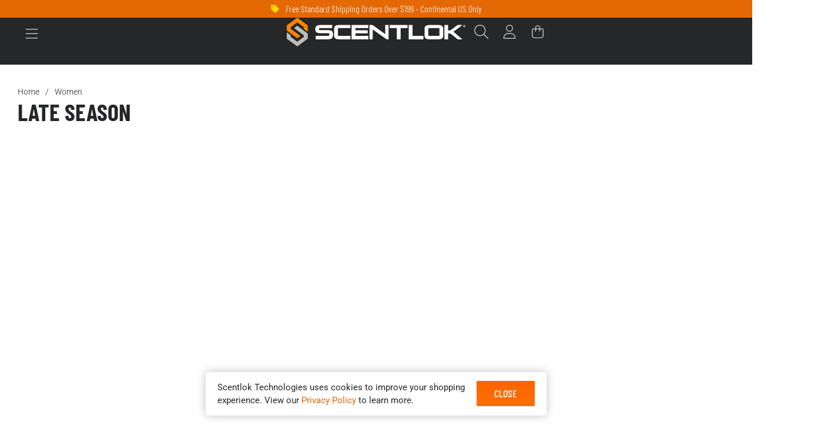

--- FILE ---
content_type: text/html; charset=UTF-8
request_url: https://www.scentlok.com/women/womens-cold-weather-hunting-clothing
body_size: 92010
content:
	<!doctype html>
<html lang="en-US">
	<head>
		<meta charset="UTF-8">
				<meta name="viewport" content="width=device-width, initial-scale=1, maximum-scale=1, user-scalable=no">
		<link rel="profile" href="https://gmpg.org/xfn/11">
		<meta name='robots' content='index, follow, max-image-preview:large, max-snippet:-1, max-video-preview:-1' />

<!-- Google Tag Manager for WordPress by gtm4wp.com -->
<script data-cfasync="false" data-pagespeed-no-defer>
	var gtm4wp_datalayer_name = "dataLayer";
	var dataLayer = dataLayer || [];
</script>
<!-- End Google Tag Manager for WordPress by gtm4wp.com -->
	<!-- This site is optimized with the Yoast SEO plugin v26.7 - https://yoast.com/wordpress/plugins/seo/ -->
	<title>Late Season | Scentlok Technologies</title>
	<meta name="description" content="The perfect companion for the cold weather warrior.&nbsp; Our cold weather hunting clothing is perfect for late season hunting and almost as tough as you are!" />
	<link rel="canonical" href="https://www.scentlok.com/women/womens-cold-weather-hunting-clothing/" />
	<meta property="og:locale" content="en_US" />
	<meta property="og:type" content="article" />
	<meta property="og:title" content="Late Season | Scentlok Technologies" />
	<meta property="og:description" content="The perfect companion for the cold weather warrior.&nbsp; Our cold weather hunting clothing is perfect for late season hunting and almost as tough as you are!" />
	<meta property="og:url" content="https://www.scentlok.com/women/womens-cold-weather-hunting-clothing/" />
	<meta property="og:site_name" content="Scentlok Technologies" />
	<meta property="og:image" content="https://www.scentlok.com/wp-content/uploads/2024/06/scentlok-logo-share.jpg" />
	<meta property="og:image:width" content="1200" />
	<meta property="og:image:height" content="675" />
	<meta property="og:image:type" content="image/jpeg" />
	<meta name="twitter:card" content="summary_large_image" />
	<meta name="twitter:site" content="@ScentLokTech" />
	<script type="application/ld+json" class="yoast-schema-graph">{"@context":"https://schema.org","@graph":[{"@type":"CollectionPage","@id":"https://www.scentlok.com/women/womens-cold-weather-hunting-clothing/","url":"https://www.scentlok.com/women/womens-cold-weather-hunting-clothing/","name":"Late Season | Scentlok Technologies","isPartOf":{"@id":"https://www.scentlok.com/#website"},"primaryImageOfPage":{"@id":"https://www.scentlok.com/women/womens-cold-weather-hunting-clothing/#primaryimage"},"image":{"@id":"https://www.scentlok.com/women/womens-cold-weather-hunting-clothing/#primaryimage"},"thumbnailUrl":"https://www.scentlok.com/wp-content/uploads/2024/05/530_source_1715351961__93583.1738776095.1280.1280.jpg","description":"The perfect companion for the cold weather warrior.&nbsp; Our cold weather hunting clothing is perfect for late season hunting and almost as tough as you are!","breadcrumb":{"@id":"https://www.scentlok.com/women/womens-cold-weather-hunting-clothing/#breadcrumb"},"inLanguage":"en-US"},{"@type":"ImageObject","inLanguage":"en-US","@id":"https://www.scentlok.com/women/womens-cold-weather-hunting-clothing/#primaryimage","url":"https://www.scentlok.com/wp-content/uploads/2024/05/530_source_1715351961__93583.1738776095.1280.1280.jpg","contentUrl":"https://www.scentlok.com/wp-content/uploads/2024/05/530_source_1715351961__93583.1738776095.1280.1280.jpg","width":499,"height":700,"caption":"Women’s Cold Blooded 3 In 1 Parka"},{"@type":"BreadcrumbList","@id":"https://www.scentlok.com/women/womens-cold-weather-hunting-clothing/#breadcrumb","itemListElement":[{"@type":"ListItem","position":1,"name":"Home","item":"https://www.scentlok.com/"},{"@type":"ListItem","position":2,"name":"Women","item":"https://www.scentlok.com/women/"},{"@type":"ListItem","position":3,"name":"Late Season"}]},{"@type":"WebSite","@id":"https://www.scentlok.com/#website","url":"https://www.scentlok.com/","name":"Scentlok Technologies","description":"","publisher":{"@id":"https://www.scentlok.com/#organization"},"potentialAction":[{"@type":"SearchAction","target":{"@type":"EntryPoint","urlTemplate":"https://www.scentlok.com/?s={search_term_string}"},"query-input":{"@type":"PropertyValueSpecification","valueRequired":true,"valueName":"search_term_string"}}],"inLanguage":"en-US"},{"@type":"Organization","@id":"https://www.scentlok.com/#organization","name":"Nexus Outdoors","url":"https://www.scentlok.com/","logo":{"@type":"ImageObject","inLanguage":"en-US","@id":"https://www.scentlok.com/#/schema/logo/image/","url":"https://www.scentlok.com/wp-content/uploads/2024/05/scentlok-icon-dark-bg.jpg","contentUrl":"https://www.scentlok.com/wp-content/uploads/2024/05/scentlok-icon-dark-bg.jpg","width":600,"height":600,"caption":"Nexus Outdoors"},"image":{"@id":"https://www.scentlok.com/#/schema/logo/image/"},"sameAs":["https://www.facebook.com/scentloktech/","https://x.com/ScentLokTech","https://www.instagram.com/scentloktechnologies/","https://www.youtube.com/user/ScentLokTech"],"contactPoint":{"@type":"ContactPoint","contactType":"Customer Support","telephone":"","url":"","email":"customerservice@scentlok.com"}}]}</script>
	<!-- / Yoast SEO plugin. -->


<link rel='dns-prefetch' href='//cdnjs.cloudflare.com' />
<link rel='dns-prefetch' href='//maxcdn.bootstrapcdn.com' />
		<style>
			.lazyload,
			.lazyloading {
				max-width: 100%;
			}
		</style>
		<style id='wp-img-auto-sizes-contain-inline-css' type='text/css'>
img:is([sizes=auto i],[sizes^="auto," i]){contain-intrinsic-size:3000px 1500px}
/*# sourceURL=wp-img-auto-sizes-contain-inline-css */
</style>
<link rel='stylesheet' id='wp-block-library-css' href='https://www.scentlok.com/wp-includes/css/dist/block-library/style.min.css?ver=6.9' type='text/css' media='all' />
<style id='classic-theme-styles-inline-css' type='text/css'>
/*! This file is auto-generated */
.wp-block-button__link{color:#fff;background-color:#32373c;border-radius:9999px;box-shadow:none;text-decoration:none;padding:calc(.667em + 2px) calc(1.333em + 2px);font-size:1.125em}.wp-block-file__button{background:#32373c;color:#fff;text-decoration:none}
/*# sourceURL=/wp-includes/css/classic-themes.min.css */
</style>
<style id='global-styles-inline-css' type='text/css'>
:root{--wp--preset--aspect-ratio--square: 1;--wp--preset--aspect-ratio--4-3: 4/3;--wp--preset--aspect-ratio--3-4: 3/4;--wp--preset--aspect-ratio--3-2: 3/2;--wp--preset--aspect-ratio--2-3: 2/3;--wp--preset--aspect-ratio--16-9: 16/9;--wp--preset--aspect-ratio--9-16: 9/16;--wp--preset--color--black: #000000;--wp--preset--color--cyan-bluish-gray: #abb8c3;--wp--preset--color--white: #ffffff;--wp--preset--color--pale-pink: #f78da7;--wp--preset--color--vivid-red: #cf2e2e;--wp--preset--color--luminous-vivid-orange: #ff6900;--wp--preset--color--luminous-vivid-amber: #fcb900;--wp--preset--color--light-green-cyan: #7bdcb5;--wp--preset--color--vivid-green-cyan: #00d084;--wp--preset--color--pale-cyan-blue: #8ed1fc;--wp--preset--color--vivid-cyan-blue: #0693e3;--wp--preset--color--vivid-purple: #9b51e0;--wp--preset--gradient--vivid-cyan-blue-to-vivid-purple: linear-gradient(135deg,rgb(6,147,227) 0%,rgb(155,81,224) 100%);--wp--preset--gradient--light-green-cyan-to-vivid-green-cyan: linear-gradient(135deg,rgb(122,220,180) 0%,rgb(0,208,130) 100%);--wp--preset--gradient--luminous-vivid-amber-to-luminous-vivid-orange: linear-gradient(135deg,rgb(252,185,0) 0%,rgb(255,105,0) 100%);--wp--preset--gradient--luminous-vivid-orange-to-vivid-red: linear-gradient(135deg,rgb(255,105,0) 0%,rgb(207,46,46) 100%);--wp--preset--gradient--very-light-gray-to-cyan-bluish-gray: linear-gradient(135deg,rgb(238,238,238) 0%,rgb(169,184,195) 100%);--wp--preset--gradient--cool-to-warm-spectrum: linear-gradient(135deg,rgb(74,234,220) 0%,rgb(151,120,209) 20%,rgb(207,42,186) 40%,rgb(238,44,130) 60%,rgb(251,105,98) 80%,rgb(254,248,76) 100%);--wp--preset--gradient--blush-light-purple: linear-gradient(135deg,rgb(255,206,236) 0%,rgb(152,150,240) 100%);--wp--preset--gradient--blush-bordeaux: linear-gradient(135deg,rgb(254,205,165) 0%,rgb(254,45,45) 50%,rgb(107,0,62) 100%);--wp--preset--gradient--luminous-dusk: linear-gradient(135deg,rgb(255,203,112) 0%,rgb(199,81,192) 50%,rgb(65,88,208) 100%);--wp--preset--gradient--pale-ocean: linear-gradient(135deg,rgb(255,245,203) 0%,rgb(182,227,212) 50%,rgb(51,167,181) 100%);--wp--preset--gradient--electric-grass: linear-gradient(135deg,rgb(202,248,128) 0%,rgb(113,206,126) 100%);--wp--preset--gradient--midnight: linear-gradient(135deg,rgb(2,3,129) 0%,rgb(40,116,252) 100%);--wp--preset--font-size--small: 13px;--wp--preset--font-size--medium: 20px;--wp--preset--font-size--large: 36px;--wp--preset--font-size--x-large: 42px;--wp--preset--spacing--20: 0.44rem;--wp--preset--spacing--30: 0.67rem;--wp--preset--spacing--40: 1rem;--wp--preset--spacing--50: 1.5rem;--wp--preset--spacing--60: 2.25rem;--wp--preset--spacing--70: 3.38rem;--wp--preset--spacing--80: 5.06rem;--wp--preset--shadow--natural: 6px 6px 9px rgba(0, 0, 0, 0.2);--wp--preset--shadow--deep: 12px 12px 50px rgba(0, 0, 0, 0.4);--wp--preset--shadow--sharp: 6px 6px 0px rgba(0, 0, 0, 0.2);--wp--preset--shadow--outlined: 6px 6px 0px -3px rgb(255, 255, 255), 6px 6px rgb(0, 0, 0);--wp--preset--shadow--crisp: 6px 6px 0px rgb(0, 0, 0);}:where(.is-layout-flex){gap: 0.5em;}:where(.is-layout-grid){gap: 0.5em;}body .is-layout-flex{display: flex;}.is-layout-flex{flex-wrap: wrap;align-items: center;}.is-layout-flex > :is(*, div){margin: 0;}body .is-layout-grid{display: grid;}.is-layout-grid > :is(*, div){margin: 0;}:where(.wp-block-columns.is-layout-flex){gap: 2em;}:where(.wp-block-columns.is-layout-grid){gap: 2em;}:where(.wp-block-post-template.is-layout-flex){gap: 1.25em;}:where(.wp-block-post-template.is-layout-grid){gap: 1.25em;}.has-black-color{color: var(--wp--preset--color--black) !important;}.has-cyan-bluish-gray-color{color: var(--wp--preset--color--cyan-bluish-gray) !important;}.has-white-color{color: var(--wp--preset--color--white) !important;}.has-pale-pink-color{color: var(--wp--preset--color--pale-pink) !important;}.has-vivid-red-color{color: var(--wp--preset--color--vivid-red) !important;}.has-luminous-vivid-orange-color{color: var(--wp--preset--color--luminous-vivid-orange) !important;}.has-luminous-vivid-amber-color{color: var(--wp--preset--color--luminous-vivid-amber) !important;}.has-light-green-cyan-color{color: var(--wp--preset--color--light-green-cyan) !important;}.has-vivid-green-cyan-color{color: var(--wp--preset--color--vivid-green-cyan) !important;}.has-pale-cyan-blue-color{color: var(--wp--preset--color--pale-cyan-blue) !important;}.has-vivid-cyan-blue-color{color: var(--wp--preset--color--vivid-cyan-blue) !important;}.has-vivid-purple-color{color: var(--wp--preset--color--vivid-purple) !important;}.has-black-background-color{background-color: var(--wp--preset--color--black) !important;}.has-cyan-bluish-gray-background-color{background-color: var(--wp--preset--color--cyan-bluish-gray) !important;}.has-white-background-color{background-color: var(--wp--preset--color--white) !important;}.has-pale-pink-background-color{background-color: var(--wp--preset--color--pale-pink) !important;}.has-vivid-red-background-color{background-color: var(--wp--preset--color--vivid-red) !important;}.has-luminous-vivid-orange-background-color{background-color: var(--wp--preset--color--luminous-vivid-orange) !important;}.has-luminous-vivid-amber-background-color{background-color: var(--wp--preset--color--luminous-vivid-amber) !important;}.has-light-green-cyan-background-color{background-color: var(--wp--preset--color--light-green-cyan) !important;}.has-vivid-green-cyan-background-color{background-color: var(--wp--preset--color--vivid-green-cyan) !important;}.has-pale-cyan-blue-background-color{background-color: var(--wp--preset--color--pale-cyan-blue) !important;}.has-vivid-cyan-blue-background-color{background-color: var(--wp--preset--color--vivid-cyan-blue) !important;}.has-vivid-purple-background-color{background-color: var(--wp--preset--color--vivid-purple) !important;}.has-black-border-color{border-color: var(--wp--preset--color--black) !important;}.has-cyan-bluish-gray-border-color{border-color: var(--wp--preset--color--cyan-bluish-gray) !important;}.has-white-border-color{border-color: var(--wp--preset--color--white) !important;}.has-pale-pink-border-color{border-color: var(--wp--preset--color--pale-pink) !important;}.has-vivid-red-border-color{border-color: var(--wp--preset--color--vivid-red) !important;}.has-luminous-vivid-orange-border-color{border-color: var(--wp--preset--color--luminous-vivid-orange) !important;}.has-luminous-vivid-amber-border-color{border-color: var(--wp--preset--color--luminous-vivid-amber) !important;}.has-light-green-cyan-border-color{border-color: var(--wp--preset--color--light-green-cyan) !important;}.has-vivid-green-cyan-border-color{border-color: var(--wp--preset--color--vivid-green-cyan) !important;}.has-pale-cyan-blue-border-color{border-color: var(--wp--preset--color--pale-cyan-blue) !important;}.has-vivid-cyan-blue-border-color{border-color: var(--wp--preset--color--vivid-cyan-blue) !important;}.has-vivid-purple-border-color{border-color: var(--wp--preset--color--vivid-purple) !important;}.has-vivid-cyan-blue-to-vivid-purple-gradient-background{background: var(--wp--preset--gradient--vivid-cyan-blue-to-vivid-purple) !important;}.has-light-green-cyan-to-vivid-green-cyan-gradient-background{background: var(--wp--preset--gradient--light-green-cyan-to-vivid-green-cyan) !important;}.has-luminous-vivid-amber-to-luminous-vivid-orange-gradient-background{background: var(--wp--preset--gradient--luminous-vivid-amber-to-luminous-vivid-orange) !important;}.has-luminous-vivid-orange-to-vivid-red-gradient-background{background: var(--wp--preset--gradient--luminous-vivid-orange-to-vivid-red) !important;}.has-very-light-gray-to-cyan-bluish-gray-gradient-background{background: var(--wp--preset--gradient--very-light-gray-to-cyan-bluish-gray) !important;}.has-cool-to-warm-spectrum-gradient-background{background: var(--wp--preset--gradient--cool-to-warm-spectrum) !important;}.has-blush-light-purple-gradient-background{background: var(--wp--preset--gradient--blush-light-purple) !important;}.has-blush-bordeaux-gradient-background{background: var(--wp--preset--gradient--blush-bordeaux) !important;}.has-luminous-dusk-gradient-background{background: var(--wp--preset--gradient--luminous-dusk) !important;}.has-pale-ocean-gradient-background{background: var(--wp--preset--gradient--pale-ocean) !important;}.has-electric-grass-gradient-background{background: var(--wp--preset--gradient--electric-grass) !important;}.has-midnight-gradient-background{background: var(--wp--preset--gradient--midnight) !important;}.has-small-font-size{font-size: var(--wp--preset--font-size--small) !important;}.has-medium-font-size{font-size: var(--wp--preset--font-size--medium) !important;}.has-large-font-size{font-size: var(--wp--preset--font-size--large) !important;}.has-x-large-font-size{font-size: var(--wp--preset--font-size--x-large) !important;}
:where(.wp-block-post-template.is-layout-flex){gap: 1.25em;}:where(.wp-block-post-template.is-layout-grid){gap: 1.25em;}
:where(.wp-block-term-template.is-layout-flex){gap: 1.25em;}:where(.wp-block-term-template.is-layout-grid){gap: 1.25em;}
:where(.wp-block-columns.is-layout-flex){gap: 2em;}:where(.wp-block-columns.is-layout-grid){gap: 2em;}
:root :where(.wp-block-pullquote){font-size: 1.5em;line-height: 1.6;}
/*# sourceURL=global-styles-inline-css */
</style>
<link rel='stylesheet' id='suma-dealer-locator-css' href='https://www.scentlok.com/wp-content/plugins/suma-dealer-locator/frontend/css/suma-dealer-locator.css?ver=1.0.0' type='text/css' media='all' />
<link rel='stylesheet' id='font-awesome-css' href='https://maxcdn.bootstrapcdn.com/font-awesome/4.6.3/css/font-awesome.min.css?ver=4.6.3' type='text/css' media='all' />
<link rel='stylesheet' id='bigcommerce-styles-css' href='https://www.scentlok.com/wp-content/plugins/bigcommerce-suma/assets/css/master.min.css?ver=5.0.7-4.17.09.08.2025' type='text/css' media='all' />
<link rel='stylesheet' id='hello-elementor-css' href='https://www.scentlok.com/wp-content/themes/suma-elementor/style.min.css?ver=2.2.0' type='text/css' media='all' />
<link rel='stylesheet' id='hello-elementor-theme-style-css' href='https://www.scentlok.com/wp-content/themes/suma-elementor/theme.min.css?ver=2.2.0' type='text/css' media='all' />
<link rel='stylesheet' id='swiper-css' href='https://www.scentlok.com/wp-content/plugins/elementor/assets/lib/swiper/v8/css/swiper.min.css?ver=8.4.5' type='text/css' media='all' />
<link rel='stylesheet' id='elementor-frontend-css' href='https://www.scentlok.com/wp-content/uploads/elementor/css/custom-frontend.min.css?ver=1768319528' type='text/css' media='all' />
<link rel='stylesheet' id='widget-icon-list-css' href='https://www.scentlok.com/wp-content/uploads/elementor/css/custom-widget-icon-list.min.css?ver=1768319528' type='text/css' media='all' />
<link rel='stylesheet' id='e-animation-fadeIn-css' href='https://www.scentlok.com/wp-content/plugins/elementor/assets/lib/animations/styles/fadeIn.min.css?ver=3.34.1' type='text/css' media='all' />
<link rel='stylesheet' id='widget-mega-menu-css' href='https://www.scentlok.com/wp-content/uploads/elementor/css/custom-pro-widget-mega-menu.min.css?ver=1768319529' type='text/css' media='all' />
<link rel='stylesheet' id='e-sticky-css' href='https://www.scentlok.com/wp-content/plugins/elementor-pro/assets/css/modules/sticky.min.css?ver=3.34.0' type='text/css' media='all' />
<link rel='stylesheet' id='widget-image-css' href='https://www.scentlok.com/wp-content/plugins/elementor/assets/css/widget-image.min.css?ver=3.34.1' type='text/css' media='all' />
<link rel='stylesheet' id='widget-heading-css' href='https://www.scentlok.com/wp-content/plugins/elementor/assets/css/widget-heading.min.css?ver=3.34.1' type='text/css' media='all' />
<link rel='stylesheet' id='widget-nav-menu-css' href='https://www.scentlok.com/wp-content/uploads/elementor/css/custom-pro-widget-nav-menu.min.css?ver=1768319528' type='text/css' media='all' />
<link rel='stylesheet' id='widget-social-icons-css' href='https://www.scentlok.com/wp-content/plugins/elementor/assets/css/widget-social-icons.min.css?ver=3.34.1' type='text/css' media='all' />
<link rel='stylesheet' id='e-apple-webkit-css' href='https://www.scentlok.com/wp-content/uploads/elementor/css/custom-apple-webkit.min.css?ver=1768319528' type='text/css' media='all' />
<link rel='stylesheet' id='widget-loop-common-css' href='https://www.scentlok.com/wp-content/plugins/elementor-pro/assets/css/widget-loop-common.min.css?ver=3.34.0' type='text/css' media='all' />
<link rel='stylesheet' id='widget-loop-grid-css' href='https://www.scentlok.com/wp-content/uploads/elementor/css/custom-pro-widget-loop-grid.min.css?ver=1768319528' type='text/css' media='all' />
<link rel='stylesheet' id='e-popup-css' href='https://www.scentlok.com/wp-content/plugins/elementor-pro/assets/css/conditionals/popup.min.css?ver=3.34.0' type='text/css' media='all' />
<link rel='stylesheet' id='elementor-icons-css' href='https://www.scentlok.com/wp-content/plugins/elementor/assets/lib/eicons/css/elementor-icons.min.css?ver=5.45.0' type='text/css' media='all' />
<link rel='stylesheet' id='elementor-post-8265-css' href='https://www.scentlok.com/wp-content/uploads/elementor/css/post-8265.css?ver=1768319529' type='text/css' media='all' />
<link rel='stylesheet' id='elementor-post-4069-css' href='https://www.scentlok.com/wp-content/uploads/elementor/css/post-4069.css?ver=1768319530' type='text/css' media='all' />
<link rel='stylesheet' id='elementor-post-139-css' href='https://www.scentlok.com/wp-content/uploads/elementor/css/post-139.css?ver=1768319530' type='text/css' media='all' />
<link rel='stylesheet' id='elementor-post-36235-css' href='https://www.scentlok.com/wp-content/uploads/elementor/css/post-36235.css?ver=1768319529' type='text/css' media='all' />
<link rel='stylesheet' id='elementor-post-2386-css' href='https://www.scentlok.com/wp-content/uploads/elementor/css/post-2386.css?ver=1768319529' type='text/css' media='all' />
<link rel='stylesheet' id='elementor-post-1807260-css' href='https://www.scentlok.com/wp-content/uploads/elementor/css/post-1807260.css?ver=1768319530' type='text/css' media='all' />
<link rel='stylesheet' id='elementor-post-1762-css' href='https://www.scentlok.com/wp-content/uploads/elementor/css/post-1762.css?ver=1768319530' type='text/css' media='all' />
<link rel='stylesheet' id='tablepress-default-css' href='https://www.scentlok.com/wp-content/plugins/tablepress/css/build/default.css?ver=3.2.6' type='text/css' media='all' />
<link rel='stylesheet' id='algolia-instantsearch-css' href='https://www.scentlok.com/wp-content/plugins/wp-search-with-algolia/css/algolia-instantsearch.css?ver=2.11.1' type='text/css' media='all' />
<link rel='stylesheet' id='suma-theme-custom-css' href='https://www.scentlok.com/wp-content/themes/suma-elementor/dist/css/global.css?ver=1.4.6' type='text/css' media='all' />
<link rel='stylesheet' id='elementor-post-4076-css' href='https://www.scentlok.com/wp-content/uploads/elementor/css/post-4076.css?ver=1768319529' type='text/css' media='all' />
<link rel='stylesheet' id='elementor-gf-local-barlow-css' href='https://www.scentlok.com/wp-content/uploads/elementor/google-fonts/css/barlow.css?ver=1753129809' type='text/css' media='all' />
<link rel='stylesheet' id='elementor-gf-local-barlowcondensed-css' href='https://www.scentlok.com/wp-content/uploads/elementor/google-fonts/css/barlowcondensed.css?ver=1753129813' type='text/css' media='all' />
<link rel='stylesheet' id='elementor-gf-local-roboto-css' href='https://www.scentlok.com/wp-content/uploads/elementor/google-fonts/css/roboto.css?ver=1753129827' type='text/css' media='all' />
<link rel='stylesheet' id='elementor-gf-local-figtree-css' href='https://www.scentlok.com/wp-content/uploads/elementor/google-fonts/css/figtree.css?ver=1753129830' type='text/css' media='all' />
<link rel='stylesheet' id='elementor-icons-shared-0-css' href='https://www.scentlok.com/wp-content/plugins/elementor/assets/lib/font-awesome/css/fontawesome.min.css?ver=5.15.3' type='text/css' media='all' />
<link rel='stylesheet' id='elementor-icons-fa-solid-css' href='https://www.scentlok.com/wp-content/plugins/elementor/assets/lib/font-awesome/css/solid.min.css?ver=5.15.3' type='text/css' media='all' />
<link rel='stylesheet' id='elementor-icons-fa-brands-css' href='https://www.scentlok.com/wp-content/plugins/elementor/assets/lib/font-awesome/css/brands.min.css?ver=5.15.3' type='text/css' media='all' />
<script type="text/javascript" src="https://cdnjs.cloudflare.com/ajax/libs/jquery/3.4.1/jquery.min.js?ver=3.4.1" id="jquery-js"></script>
<script type="text/javascript" id="theme-script-js-extra">
/* <![CDATA[ */
var SUMA = {"footer":{"menu_script_toggle":true},"header":{"autohide":true},"mmenu":{"active":true,"menuId":"mobile","containerId":"menu-panel","logo":"\u003C?xml version=\"1.0\" encoding=\"UTF-8\"?\u003E\u003Csvg id=\"uuid-fae4dafd-7e10-4937-bed3-15c632e50310\" xmlns=\"http://www.w3.org/2000/svg\" viewBox=\"0 0 65.03 89.26\"\u003E\u003Cpolygon points=\"32.51 25.22 22.62 32.53 52.74 54.77 52.74 59.72 32.51 74.65 12.29 59.72 12.29 54.41 0 45.33 0 65.24 32.51 89.26 65.03 65.24 65.03 49.24 32.51 25.22\" style=\"fill:#bbb; stroke-width:0px;\"/\u003E\u003Cpolygon points=\"32.51 0 0 24.01 0 40.02 32.54 64.03 42.44 56.76 12.29 34.49 12.29 29.54 32.51 14.6 52.74 29.54 52.74 34.85 65.03 43.93 65.03 24.01 32.51 0\" style=\"fill:#ff8300; stroke-width:0px;\"/\u003E\u003C/svg\u003E","logoFormat":"svg","bannerShortcode":"\t\t\u003Cdiv data-elementor-type=\"section\" data-elementor-id=\"4076\" class=\"elementor elementor-4076\" data-elementor-post-type=\"elementor_library\"\u003E\n\t\t\t\u003Cdiv class=\"elementor-element elementor-element-1bae0d1f e-con-full e-flex e-con e-parent\" data-id=\"1bae0d1f\" data-element_type=\"container\" data-settings=\"{&quot;background_background&quot;:&quot;classic&quot;}\"\u003E\n\t\t\u003Cdiv class=\"elementor-element elementor-element-498f8928 e-con-full category-banner-content e-flex e-con e-child\" data-id=\"498f8928\" data-element_type=\"container\" data-settings=\"{&quot;background_background&quot;:&quot;classic&quot;}\"\u003E\n\t\t\u003Cdiv class=\"elementor-element elementor-element-1db55a1b e-flex e-con-boxed e-con e-child\" data-id=\"1db55a1b\" data-element_type=\"container\" data-settings=\"{&quot;background_background&quot;:&quot;classic&quot;}\"\u003E\n\t\t\t\t\t\u003Cdiv class=\"e-con-inner\"\u003E\n\t\t\t\t\u003Cdiv class=\"elementor-element elementor-element-27f09f4 elementor-widget elementor-widget-heading\" data-id=\"27f09f4\" data-element_type=\"widget\" data-widget_type=\"heading.default\"\u003E\n\t\t\t\t\u003Cdiv class=\"elementor-widget-container\"\u003E\n\t\t\t\t\t\u003Cdiv class=\"elementor-heading-title elementor-size-default\"\u003EMid-Season\u003C/div\u003E\t\t\t\t\u003C/div\u003E\n\t\t\t\t\u003C/div\u003E\n\t\t\t\t\u003Cdiv class=\"elementor-element elementor-element-5e1bb2bb elementor-widget elementor-widget-heading\" data-id=\"5e1bb2bb\" data-element_type=\"widget\" data-widget_type=\"heading.default\"\u003E\n\t\t\t\t\u003Cdiv class=\"elementor-widget-container\"\u003E\n\t\t\t\t\t\u003Cp class=\"elementor-heading-title elementor-size-default\"\u003EWhen The Temps Drop &amp; The Woods Go Quiet\u003C/p\u003E\t\t\t\t\u003C/div\u003E\n\t\t\t\t\u003C/div\u003E\n\t\t\t\t\u003Cdiv class=\"elementor-element elementor-element-957dfd8 elementor-mobile-align-left button-2 elementor-widget elementor-widget-button\" data-id=\"957dfd8\" data-element_type=\"widget\" data-widget_type=\"button.default\"\u003E\n\t\t\t\t\u003Cdiv class=\"elementor-widget-container\"\u003E\n\t\t\t\t\t\t\t\t\t\u003Cdiv class=\"elementor-button-wrapper\"\u003E\n\t\t\t\t\t\u003Ca class=\"elementor-button elementor-button-link elementor-size-md\" href=\"/men/mid-season-cool-weather-hunting-apparel/\"\u003E\n\t\t\t\t\t\t\u003Cspan class=\"elementor-button-content-wrapper\"\u003E\n\t\t\t\t\t\t\u003Cspan class=\"elementor-button-icon\"\u003E\n\t\t\t\t\t\t\t\u003C/span\u003E\n\t\t\t\t\t\t\t\t\t\u003Cspan class=\"elementor-button-text\"\u003EShop Now\u003C/span\u003E\n\t\t\t\t\t\u003C/span\u003E\n\t\t\t\t\t\u003C/a\u003E\n\t\t\t\t\u003C/div\u003E\n\t\t\t\t\t\t\t\t\u003C/div\u003E\n\t\t\t\t\u003C/div\u003E\n\t\t\t\t\t\u003C/div\u003E\n\t\t\t\t\u003C/div\u003E\n\t\t\t\t\u003C/div\u003E\n\t\t\t\t\u003C/div\u003E\n\t\t\t\t\u003C/div\u003E\n\t\t"}};
//# sourceURL=theme-script-js-extra
/* ]]> */
</script>
<script type="text/javascript" src="https://www.scentlok.com/wp-content/themes/suma-elementor/dist/js/global.js?ver=1.2.10" id="theme-script-js"></script>
<script type="text/javascript" src="https://static.klaviyo.com/onsite/js/klaviyo.js?company_id=VE7rVK" id="klaviyo_onsite_script-js"></script>
<script type="text/javascript" id="klaviyo_onsite_script-js-after">
/* <![CDATA[ */
!function(){if(!window.klaviyo){window._klOnsite=window._klOnsite||[];try{window.klaviyo=new Proxy({},{get:function(n,i){return"push"===i?function(){var n;(n=window._klOnsite).push.apply(n,arguments)}:function(){for(var n=arguments.length,o=new Array(n),w=0;w<n;w++)o[w]=arguments[w];var t="function"==typeof o[o.length-1]?o.pop():void 0,e=new Promise((function(n){window._klOnsite.push([i].concat(o,[function(i){t&&t(i),n(i)}]))}));return e}}})}catch(n){window.klaviyo=window.klaviyo||[],window.klaviyo.push=function(){var n;(n=window._klOnsite).push.apply(n,arguments)}}}}();
//# sourceURL=klaviyo_onsite_script-js-after
/* ]]> */
</script>
<script type="text/javascript">
    (function(c,l,a,r,i,t,y){
        c[a]=c[a]||function(){(c[a].q=c[a].q||[]).push(arguments)};
        t=l.createElement(r);t.async=1;t.src="https://www.clarity.ms/tag/"+i;
        y=l.getElementsByTagName(r)[0];y.parentNode.insertBefore(t,y);
    })(window, document, "clarity", "script", "rcti4xcww6");
</script>		<!-- Segment Analytics Code -->
		<script type="text/javascript" data-js="bc-segment-tracker">
			!function(){var analytics=window.analytics||[];if(!analytics.initialize)if(analytics.invoked)window.console&&console.error&&console.error("Segment snippet included twice.");else{analytics.invoked=!0;analytics.methods=["trackSubmit","trackClick","trackLink","trackForm","pageview","identify","reset","group","track","ready","alias","debug","page","once","off","on"];analytics.factory=function(t){return function(){var e=Array.prototype.slice.call(arguments);e.unshift(t);analytics.push(e);return analytics}};for(var t=0;t<analytics.methods.length;t++){var e=analytics.methods[t];analytics[e]=analytics.factory(e)}analytics.loadPlatform=function(t,e,a,o){window[o||"analytics"]=analytics;window._analytics_js_global_name=o;analytics.platformSettings=e;analytics.platformPlan=a;var n=("https:"===document.location.protocol?"https://":"http://")+"cdn.segment.com/analytics.js/v1";t&&(n+="/"+t);var r=document.createElement("script");r.type="text/javascript";r.async=!0;r.src=n+"/platform/analytics.min.js";var i=document.getElementsByTagName("script")[0];i.parentNode.insertBefore(r,i)};analytics.SNIPPET_VERSION="4.0.0_platform";
				analytics.loadPlatform(null, {"Facebook Pixel":{"pixelId":"1558698331763260","initWithExistingTraits":true}},{},"analytics");
				analytics.page()
			}}();
		</script>
		<!-- End Segment Analytics Code -->
		
<style type='text/css'>
.bc-btn,
button.bc-btn,
a.bc-btn,
.entry-content .bc-btn,
.entry-content button.bc-btn,
.entry-content a.bc-btn,
.bc-mini-cart .bc-btn,
.bc-mini-cart button.bc-btn,
.bc-mini-cart a.bc-btn,
.bigcommerce-cart__item-count,
.bc-account-login__form input[type="submit"] {
	color: #fff;
	background-color: #5273f4;
}

.bc-btn--inverse,
button.bc-btn--inverse,
a.bc-btn--inverse,
.entry-content .bc-btn--inverse,
.entry-content button.bc-btn--inverse,
.entry-content a.bc-btn--inverse {
	color: #5273f4;
	background-color: #fff;
	border-color: #5273f4;
}

.bc-btn--inverse:hover,
.bc-btn--inverse:focus,
button.bc-btn--inverse:hover,
button.bc-btn--inverse:focus,
a.bc-btn--inverse:hover,
a.bc-btn--inverse:focus {
	color: #fff;
	background-color: #5273f4;
	border-color: #5273f4;
}

.bc-video-play-icon {
	background-color: #5273f4;
}

.bc-video-play-icon:before {
	color: #fff;
}

.bc-link {
	color: #5273f4;
}

.bc-cart-item__remove-button {
	color: #5273f4;
}

.bc-product__out_of_stock,
.bc-product__low_inventory {
	color: #34313f;
}

.bc-product-flag--grey {
	color: #34313f;
	background-color: #e0e3e9;
}

.bc-product-flag--sale {
	color: #fff;
	background-color: #65c68c;
}

.bc-cart-item-total-price.bc-cart-item--on-sale,
.bc-product__price--sale {
	color: #65c68c;
}

.bc-account-address__edit,
.bc-account-address__delete,
button.bc-account-address__edit,
button.bc-account-address__delete,
a.bc-account-address__edit,
a.bc-account-address__delete {
	color: #5273f4;
}

</style>

<!-- Google Tag Manager for WordPress by gtm4wp.com -->
<!-- GTM Container placement set to automatic -->
<script data-cfasync="false" data-pagespeed-no-defer>
	var dataLayer_content = {"pagePostType":"bigcommerce_product","pagePostType2":"tax-bigcommerce_product","pageCategory":[]};
	dataLayer.push( dataLayer_content );
</script>
<script data-cfasync="false" data-pagespeed-no-defer>
(function(w,d,s,l,i){w[l]=w[l]||[];w[l].push({'gtm.start':
new Date().getTime(),event:'gtm.js'});var f=d.getElementsByTagName(s)[0],
j=d.createElement(s),dl=l!='dataLayer'?'&l='+l:'';j.async=true;j.src=
'//www.googletagmanager.com/gtm.js?id='+i+dl;f.parentNode.insertBefore(j,f);
})(window,document,'script','dataLayer','GTM-P68VG22');
</script>
<!-- End Google Tag Manager for WordPress by gtm4wp.com -->		<script>
			document.documentElement.className = document.documentElement.className.replace('no-js', 'js');
		</script>
				<style>
			.no-js img.lazyload {
				display: none;
			}

			figure.wp-block-image img.lazyloading {
				min-width: 150px;
			}

			.lazyload,
			.lazyloading {
				--smush-placeholder-width: 100px;
				--smush-placeholder-aspect-ratio: 1/1;
				width: var(--smush-image-width, var(--smush-placeholder-width)) !important;
				aspect-ratio: var(--smush-image-aspect-ratio, var(--smush-placeholder-aspect-ratio)) !important;
			}

						.lazyload, .lazyloading {
				opacity: 0;
			}

			.lazyloaded {
				opacity: 1;
				transition: opacity 400ms;
				transition-delay: 0ms;
			}

					</style>
		<meta name="generator" content="Elementor 3.34.1; features: additional_custom_breakpoints; settings: css_print_method-external, google_font-enabled, font_display-auto">
<script async src="https://apps.bazaarvoice.com/deployments/scentlok/main_site/production/en_US/bv.js" nowprocket></script>
<script type="text/javascript">
(function() {
var avm = document.createElement('script'); avm.type = 'text/javascript'; avm.async = true;
avm.src = ('https:' == document.location.protocol ? 'https://' : 'http://') + 'cdn.avmws.com/1020237/';
var s = document.getElementsByTagName('script')[0]; s.parentNode.insertBefore(avm, s);
})();
</script>
<style>
/**
 * Klaviyo Close/Teaser Buttons
 */
button[class*='kl-teaser-'],
button.klaviyo-close-form, 
button[class*='kl-teaser-']:active,
button.klaviyo-close-form:active,
button[class*='kl-teaser-']:focus,
button.klaviyo-close-form:focus,
button[class*='kl-teaser-']:focus-visible,
button.klaviyo-close-form:focus-visible,
button[class*='kl-teaser-']:focus-within,
button.klaviyo-close-form:focus-within,
button[class*='kl-teaser-']:hover,
button.klaviyo-close-form:hover {
    background: none !important;
    border: none !important;
    outline: none !important;
    padding: 0 !important;
}
</style>
<script src="https://cdn.userway.org/widget.js" data-account="kBR8F9deym"></script>
<script src="https://cdn.trackjs.com/agent/v3/latest/t.js"></script>
<script>
  TrackJS.install({
    token: "d9c7579c376f46dfa2f82afd1bdf8c67",
    application: "scentlok"
    // for more configuration options, see https://docs.trackjs.com
  });
</script>
			<style>
				.e-con.e-parent:nth-of-type(n+4):not(.e-lazyloaded):not(.e-no-lazyload),
				.e-con.e-parent:nth-of-type(n+4):not(.e-lazyloaded):not(.e-no-lazyload) * {
					background-image: none !important;
				}
				@media screen and (max-height: 1024px) {
					.e-con.e-parent:nth-of-type(n+3):not(.e-lazyloaded):not(.e-no-lazyload),
					.e-con.e-parent:nth-of-type(n+3):not(.e-lazyloaded):not(.e-no-lazyload) * {
						background-image: none !important;
					}
				}
				@media screen and (max-height: 640px) {
					.e-con.e-parent:nth-of-type(n+2):not(.e-lazyloaded):not(.e-no-lazyload),
					.e-con.e-parent:nth-of-type(n+2):not(.e-lazyloaded):not(.e-no-lazyload) * {
						background-image: none !important;
					}
				}
			</style>
					<style>
			.algolia-search-highlight {
				background-color: #fffbcc;
				border-radius: 2px;
				font-style: normal;
			}
		</style>
		<link rel="icon" href="https://www.scentlok.com/wp-content/uploads/2024/04/Favicon.png" sizes="32x32" />
<link rel="icon" href="https://www.scentlok.com/wp-content/uploads/2024/04/Favicon.png" sizes="192x192" />
<link rel="apple-touch-icon" href="https://www.scentlok.com/wp-content/uploads/2024/04/Favicon.png" />
<meta name="msapplication-TileImage" content="https://www.scentlok.com/wp-content/uploads/2024/04/Favicon.png" />
        <script>
            ( function($) {
                $(document).on( 'facetwp-loaded', function() {
                    $('.facetwp-facet').each( function() {
                        let facet = $(this);
                        let facet_container = facet.closest('.facet');
                        let facet_name = facet.attr('data-name');
                        let facet_type = facet.attr('data-type');
                        let facet_label = FWP.settings.labels[facet_name];
                        let facet_toggle = $('#facets-toggle').html();

                        if ( facet_type !== 'pager' && facet_type !== 'sort' && facet_type !== 'reset' ) {
                            if (('undefined' === typeof FWP.settings.num_choices[facet_name] ||
                                ('undefined' !== typeof FWP.settings.num_choices[facet_name] && FWP.settings.num_choices[facet_name] > 0)) && $('.facet-label[data-for="' + facet_name + '"]').length < 1) {

                                const className = facet.is(':visible') ? 'is-open' : '';
                                facet.before('<div class="facet-label ' + className + '" data-for="' + facet_name + '">' + facet_label + facet_toggle + '</div>');
                            } else if ('undefined' !== typeof FWP.settings.num_choices[facet_name] && !FWP.settings.num_choices[facet_name] > 0) {
                                $('.facet-label[data-for="' + facet_name + '"]').remove();
                            }
                        }
                    } );
                } );
            } )( jQuery );
        </script>
                <script>
            ( function($) {
                $(document).on( 'facetwp-loaded', function() {
                    $('.facetwp-facet').each( function() {
                        let facet = $(this);
                        let facet_container = facet.closest('.facet');
                        let facet_name = facet.attr('data-name');
                        let facet_type = facet.attr('data-type');
                        let facet_label = FWP.settings.labels[facet_name];
                        let facet_toggle = $('#facets-toggle').html();

                        if ( facet_type !== 'pager' && facet_type !== 'sort' && facet_type !== 'reset' ) {
                            if (('undefined' === typeof FWP.settings.num_choices[facet_name] ||
                                ('undefined' !== typeof FWP.settings.num_choices[facet_name] && FWP.settings.num_choices[facet_name] > 0)) && $('.facet-label[data-for="' + facet_name + '"]').length < 1) {

                                const className = facet.is(':visible') ? 'is-open' : '';
                                facet.before('<div class="facet-label ' + className + '" data-for="' + facet_name + '">' + facet_label + facet_toggle + '</div>');
                            } else if ('undefined' !== typeof FWP.settings.num_choices[facet_name] && !FWP.settings.num_choices[facet_name] > 0) {
                                $('.facet-label[data-for="' + facet_name + '"]').remove();
                            }
                        }
                    } );
                } );
            } )( jQuery );
        </script>
                <script>
            ( function($) {
                $(document).on( 'facetwp-loaded', function() {
                    $('.facetwp-facet').each( function() {
                        let facet = $(this);
                        let facet_container = facet.closest('.facet');
                        let facet_name = facet.attr('data-name');
                        let facet_type = facet.attr('data-type');
                        let facet_label = FWP.settings.labels[facet_name];
                        let facet_toggle = $('#facets-toggle').html();

                        if ( facet_type !== 'pager' && facet_type !== 'sort' && facet_type !== 'reset' ) {
                            if (('undefined' === typeof FWP.settings.num_choices[facet_name] ||
                                ('undefined' !== typeof FWP.settings.num_choices[facet_name] && FWP.settings.num_choices[facet_name] > 0)) && $('.facet-label[data-for="' + facet_name + '"]').length < 1) {

                                const className = facet.is(':visible') ? 'is-open' : '';
                                facet.before('<div class="facet-label ' + className + '" data-for="' + facet_name + '">' + facet_label + facet_toggle + '</div>');
                            } else if ('undefined' !== typeof FWP.settings.num_choices[facet_name] && !FWP.settings.num_choices[facet_name] > 0) {
                                $('.facet-label[data-for="' + facet_name + '"]').remove();
                            }
                        }
                    } );
                } );
            } )( jQuery );
        </script>
        	</head>
<body class="archive tax-bigcommerce_category term-late-season term-768 wp-theme-suma-elementor bc-gallery-size-bc-medium elementor-page-36235 elementor-default elementor-template-full-width elementor-kit-8265 suma-ct-bc-product-archive-default-2">
<div class="global-page-wrapper mm-page">
        <div style="display: none;">
            <div id="settings_variant_form_selector">
                            </div>
            <div id="settings_get_default_behavior">
                            </div>
            <div id="settings_hidden_elements">
                [".bc-product-form__quantity",".bc-btn--add_to_cart"]            </div>
        </div>

        <script type="text/javascript">/*! For license information please see scripts.js.LICENSE.txt */
(()=>{"use strict";var t,e={939:()=>{function t(){t=function(){return e};var e={},r=Object.prototype,i=r.hasOwnProperty,a=Object.defineProperty||function(t,e,n){t[e]=n.value},o="function"==typeof Symbol?Symbol:{},l=o.iterator||"@@iterator",u=o.asyncIterator||"@@asyncIterator",s=o.toStringTag||"@@toStringTag";function c(t,e,n){return Object.defineProperty(t,e,{value:n,enumerable:!0,configurable:!0,writable:!0}),t[e]}try{c({},"")}catch(t){c=function(t,e,n){return t[e]=n}}function d(t,e,n,r){var i=e&&e.prototype instanceof h?e:h,o=Object.create(i.prototype),l=new E(r||[]);return a(o,"_invoke",{value:j(t,n,l)}),o}function f(t,e,n){try{return{type:"normal",arg:t.call(e,n)}}catch(t){return{type:"throw",arg:t}}}e.wrap=d;var v={};function h(){}function y(){}function m(){}var p={};c(p,l,(function(){return this}));var _=Object.getPrototypeOf,g=_&&_(_(O([])));g&&g!==r&&i.call(g,l)&&(p=g);var b=m.prototype=h.prototype=Object.create(p);function k(t){["next","throw","return"].forEach((function(e){c(t,e,(function(t){return this._invoke(e,t)}))}))}function w(t,e){function r(a,o,l,u){var s=f(t[a],t,o);if("throw"!==s.type){var c=s.arg,d=c.value;return d&&"object"==n(d)&&i.call(d,"__await")?e.resolve(d.__await).then((function(t){r("next",t,l,u)}),(function(t){r("throw",t,l,u)})):e.resolve(d).then((function(t){c.value=t,l(c)}),(function(t){return r("throw",t,l,u)}))}u(s.arg)}var o;a(this,"_invoke",{value:function(t,n){function i(){return new e((function(e,i){r(t,n,e,i)}))}return o=o?o.then(i,i):i()}})}function j(t,e,n){var r="suspendedStart";return function(i,a){if("executing"===r)throw new Error("Generator is already running");if("completed"===r){if("throw"===i)throw a;return{value:void 0,done:!0}}for(n.method=i,n.arg=a;;){var o=n.delegate;if(o){var l=x(o,n);if(l){if(l===v)continue;return l}}if("next"===n.method)n.sent=n._sent=n.arg;else if("throw"===n.method){if("suspendedStart"===r)throw r="completed",n.arg;n.dispatchException(n.arg)}else"return"===n.method&&n.abrupt("return",n.arg);r="executing";var u=f(t,e,n);if("normal"===u.type){if(r=n.done?"completed":"suspendedYield",u.arg===v)continue;return{value:u.arg,done:n.done}}"throw"===u.type&&(r="completed",n.method="throw",n.arg=u.arg)}}}function x(t,e){var n=e.method,r=t.iterator[n];if(void 0===r)return e.delegate=null,"throw"===n&&t.iterator.return&&(e.method="return",e.arg=void 0,x(t,e),"throw"===e.method)||"return"!==n&&(e.method="throw",e.arg=new TypeError("The iterator does not provide a '"+n+"' method")),v;var i=f(r,t.iterator,e.arg);if("throw"===i.type)return e.method="throw",e.arg=i.arg,e.delegate=null,v;var a=i.arg;return a?a.done?(e[t.resultName]=a.value,e.next=t.nextLoc,"return"!==e.method&&(e.method="next",e.arg=void 0),e.delegate=null,v):a:(e.method="throw",e.arg=new TypeError("iterator result is not an object"),e.delegate=null,v)}function S(t){var e={tryLoc:t[0]};1 in t&&(e.catchLoc=t[1]),2 in t&&(e.finallyLoc=t[2],e.afterLoc=t[3]),this.tryEntries.push(e)}function L(t){var e=t.completion||{};e.type="normal",delete e.arg,t.completion=e}function E(t){this.tryEntries=[{tryLoc:"root"}],t.forEach(S,this),this.reset(!0)}function O(t){if(t||""===t){var e=t[l];if(e)return e.call(t);if("function"==typeof t.next)return t;if(!isNaN(t.length)){var r=-1,a=function e(){for(;++r<t.length;)if(i.call(t,r))return e.value=t[r],e.done=!1,e;return e.value=void 0,e.done=!0,e};return a.next=a}}throw new TypeError(n(t)+" is not iterable")}return y.prototype=m,a(b,"constructor",{value:m,configurable:!0}),a(m,"constructor",{value:y,configurable:!0}),y.displayName=c(m,s,"GeneratorFunction"),e.isGeneratorFunction=function(t){var e="function"==typeof t&&t.constructor;return!!e&&(e===y||"GeneratorFunction"===(e.displayName||e.name))},e.mark=function(t){return Object.setPrototypeOf?Object.setPrototypeOf(t,m):(t.__proto__=m,c(t,s,"GeneratorFunction")),t.prototype=Object.create(b),t},e.awrap=function(t){return{__await:t}},k(w.prototype),c(w.prototype,u,(function(){return this})),e.AsyncIterator=w,e.async=function(t,n,r,i,a){void 0===a&&(a=Promise);var o=new w(d(t,n,r,i),a);return e.isGeneratorFunction(n)?o:o.next().then((function(t){return t.done?t.value:o.next()}))},k(b),c(b,s,"Generator"),c(b,l,(function(){return this})),c(b,"toString",(function(){return"[object Generator]"})),e.keys=function(t){var e=Object(t),n=[];for(var r in e)n.push(r);return n.reverse(),function t(){for(;n.length;){var r=n.pop();if(r in e)return t.value=r,t.done=!1,t}return t.done=!0,t}},e.values=O,E.prototype={constructor:E,reset:function(t){if(this.prev=0,this.next=0,this.sent=this._sent=void 0,this.done=!1,this.delegate=null,this.method="next",this.arg=void 0,this.tryEntries.forEach(L),!t)for(var e in this)"t"===e.charAt(0)&&i.call(this,e)&&!isNaN(+e.slice(1))&&(this[e]=void 0)},stop:function(){this.done=!0;var t=this.tryEntries[0].completion;if("throw"===t.type)throw t.arg;return this.rval},dispatchException:function(t){if(this.done)throw t;var e=this;function n(n,r){return o.type="throw",o.arg=t,e.next=n,r&&(e.method="next",e.arg=void 0),!!r}for(var r=this.tryEntries.length-1;r>=0;--r){var a=this.tryEntries[r],o=a.completion;if("root"===a.tryLoc)return n("end");if(a.tryLoc<=this.prev){var l=i.call(a,"catchLoc"),u=i.call(a,"finallyLoc");if(l&&u){if(this.prev<a.catchLoc)return n(a.catchLoc,!0);if(this.prev<a.finallyLoc)return n(a.finallyLoc)}else if(l){if(this.prev<a.catchLoc)return n(a.catchLoc,!0)}else{if(!u)throw new Error("try statement without catch or finally");if(this.prev<a.finallyLoc)return n(a.finallyLoc)}}}},abrupt:function(t,e){for(var n=this.tryEntries.length-1;n>=0;--n){var r=this.tryEntries[n];if(r.tryLoc<=this.prev&&i.call(r,"finallyLoc")&&this.prev<r.finallyLoc){var a=r;break}}a&&("break"===t||"continue"===t)&&a.tryLoc<=e&&e<=a.finallyLoc&&(a=null);var o=a?a.completion:{};return o.type=t,o.arg=e,a?(this.method="next",this.next=a.finallyLoc,v):this.complete(o)},complete:function(t,e){if("throw"===t.type)throw t.arg;return"break"===t.type||"continue"===t.type?this.next=t.arg:"return"===t.type?(this.rval=this.arg=t.arg,this.method="return",this.next="end"):"normal"===t.type&&e&&(this.next=e),v},finish:function(t){for(var e=this.tryEntries.length-1;e>=0;--e){var n=this.tryEntries[e];if(n.finallyLoc===t)return this.complete(n.completion,n.afterLoc),L(n),v}},catch:function(t){for(var e=this.tryEntries.length-1;e>=0;--e){var n=this.tryEntries[e];if(n.tryLoc===t){var r=n.completion;if("throw"===r.type){var i=r.arg;L(n)}return i}}throw new Error("illegal catch attempt")},delegateYield:function(t,e,n){return this.delegate={iterator:O(t),resultName:e,nextLoc:n},"next"===this.method&&(this.arg=void 0),v}},e}function e(t,e,n,r,i,a,o){try{var l=t[a](o),u=l.value}catch(t){return void n(t)}l.done?e(u):Promise.resolve(u).then(r,i)}function n(t){return n="function"==typeof Symbol&&"symbol"==typeof Symbol.iterator?function(t){return typeof t}:function(t){return t&&"function"==typeof Symbol&&t.constructor===Symbol&&t!==Symbol.prototype?"symbol":typeof t},n(t)}function r(t,e){for(var n=0;n<e.length;n++){var r=e[n];r.enumerable=r.enumerable||!1,r.configurable=!0,"value"in r&&(r.writable=!0),Object.defineProperty(t,i(r.key),r)}}function i(t){var e=function(t,e){if("object"!==n(t)||null===t)return t;var r=t[Symbol.toPrimitive];if(void 0!==r){var i=r.call(t,e||"default");if("object"!==n(i))return i;throw new TypeError("@@toPrimitive must return a primitive value.")}return("string"===e?String:Number)(t)}(t,"string");return"symbol"===n(e)?e:String(e)}var a=function(){function a(){var t,e,n;!function(t,e){if(!(t instanceof e))throw new TypeError("Cannot call a class as a function")}(this,a),t=this,n=void 0,(e=i(e="modal"))in t?Object.defineProperty(t,e,{value:n,enumerable:!0,configurable:!0,writable:!0}):t[e]=n}var o,l,u;return o=a,l=[{key:"init",value:function(){var t=this;this.shouldLoad()&&jQuery((function(){t.modal=jQuery("#klaviyo-modal-wrapper-notify-me"),t.form=t.modal?t.modal.find(".klaviyo-modal__form--notify-me"):null,t.modal_alert=t.modal.length?t.modal.find(".klaviyo-modal__alert"):null,t.modal_content=t.modal.length?t.modal.find(".klaviyo-modal__content"):null,t.modalSubmitBtn=t.modal.length?t.modal.find(".klaviyo-modal__form__submit"):null,t.closeBtn=t.modal.length?t.modal.find(".klaviyo-modal__close-btn"):null,t.closeText=t.modal.length?t.modal.find(".klaviyo-modal__close-text"):null,t.variant_input,t.variant_id=null,t.variant_data,t.toggleElements,t.setVariantInput(),t.setVariantData(),t.checkDefaultSelectedVariant(),t.modalCloseBtnListener(),t.notifyMeBtnListener(),t.submitListener(),t.setToggleElements(),t.toggleButton(),"simple_product"!==t.variant_input&&t.variantListener(),window.SumaKlaviyo=t}))}},{key:"closeModal",value:function(){this.modal.fadeOut(250)}},{key:"openModal",value:function(){this.modal.fadeIn(250)}},{key:"disableSubmitButton",value:function(){this.modalSubmitBtn.prop("disabled",!0)}},{key:"enableSubmitButton",value:function(){this.modalSubmitBtn.prop("disabled",!1)}},{key:"modalCloseBtnListener",value:function(){var t=this;this.modal.add(this.closeBtn).add(this.closeText).on("click",(function(e){e.currentTarget===e.target&&t.closeModal()}))}},{key:"setVariantInput",value:function(){var t=jQuery("#settings_variant_form_selector").text().trim();jQuery(t).length>0?this.variant_input=jQuery(t):jQuery("input.bc-product-variant__radio--hidden")?this.variant_input=jQuery("input.bc-product-variant__radio--hidden"):jQuery(".image-variable-item").length>0?this.variant_input=jQuery(".image-variable-item"):this.variant_input="simple_product"}},{key:"checkDefaultSelectedVariant",value:function(){var t=jQuery("input.variant_id").val(),e=jQuery("input.variation_id").val();t?this.variant_id=t:e&&(this.variant_id=e)}},{key:"setVariantData",value:function(){var t,e=jQuery('[data-js="product-variants-object"]').attr("data-variants"),n=jQuery(".variations_form").data("product_variations"),r=null===(t=jQuery(".klaviyo-notify-me-btn").data("options"))||void 0===t?void 0:t.product_id;e?this.variant_data=JSON.parse(e):n?Array.isArray(n)?this.variant_data=n:this.variant_data=JSON.parse(n):(this.variant_id=r,this.variant_data=[{variation_id:this.variant_id,is_in_stock:this.setWCSimpleProductStockStatus(r)}])}},{key:"setToggleElements",value:function(){var t=jQuery("#settings_hidden_elements").text().trim();this.toggleElements=JSON.parse(t)}},{key:"notifyMeBtnListener",value:function(){var t=this;0!==this.modal.length&&jQuery(document).on("click",".klaviyo-notify-me-btn",(function(e){e.preventDefault();var r=e.currentTarget,i=r.dataset.options?JSON.parse(r.dataset.options):void 0;if("object"===n(i)){var a=i.product_id||null,o=i.product_name||null,l=i.intro||null,u=i.button_text||null,s=i.button_text_short||null,c=i.list_action||null,d=i.list_id||null;a&&(t.modal.find(".klaviyo-modal__form__product-id").val(a),t.setVariantId(a)),c&&t.modal.find(".klaviyo-modal__form__list-action").val(c),d&&t.modal.find(".klaviyo-modal__form__list-id").val(d),o&&t.modal.find(".klaviyo-modal__title").html(o),l&&t.modal.find(".klaviyo-modal__intro").html(l),u&&t.modal.find(".klaviyo-modal__form__submit .text").html(u),s&&t.modal.find(".klaviyo-modal__form__submit .text-short").html(s),t.openModal()}}))}},{key:"setVariantId",value:function(t){if(t){this.variant_id=t;var e=jQuery(".klaviyo-notify-me-btn"),n=e.data("options");n.product_id=t,e.attr("data-options",JSON.stringify(n))}}},{key:"setWCSimpleProductStockStatus",value:function(t){return!jQuery("#product-"+t).hasClass("outofstock")}},{key:"submissionFailure",value:function(t){var e=t||"<strong>Error!</strong> We could not add your email at this time.";this.modal_alert.html(e).addClass("problem").css("display","block"),this.closeText.css("display","block"),this.enableSubmitButton()}},{key:"submissionSuccess",value:function(t){var e=t||"<strong>Success!</strong> We will let you know when this product is back in stock.";this.modal_alert.html(e).addClass("success").css("display","block"),this.closeText.css("display","block"),this.modal_content.css("display","none")}},{key:"submitListener",value:function(){var n=this;this.form.length&&this.form.on("submit",function(){var r,i=(r=t().mark((function e(r){var i,a,o,l,u,s,c,d;return t().wrap((function(t){for(;;)switch(t.prev=t.next){case 0:if(r.preventDefault(),n.disableSubmitButton(),i=r.currentTarget,a=i.list_action.value||null,o=i.email.value||null,l=i.first_name.value||null,u=i.last_name.value||null,s=n.variant_id,o&&o.length){t.next=11;break}return n.submissionFailure("<strong>Error!</strong> Invalid email address."),t.abrupt("return");case 11:return t.next=13,n.createKlaviyoProfile(o,l,u);case 13:c=t.sent,d=n.getKlaviyoProfileId(c),"out-of-stock"===a&&jQuery.post("/wp-json/suma/klaviyo/back-in-stock",{email:o,variant_id:s}).done((function(t){202===(t.response.code||null)?n.submissionSuccess():n.submissionFailure()})).fail((function(t,e,r){n.submissionFailure()})),d&&jQuery(document).trigger("suma/klaviyo/notify/submit",{form:i,profile_id:d});case 17:case"end":return t.stop()}}),e)})),function(){var t=this,n=arguments;return new Promise((function(i,a){var o=r.apply(t,n);function l(t){e(o,i,a,l,u,"next",t)}function u(t){e(o,i,a,l,u,"throw",t)}l(void 0)}))});return function(t){return i.apply(this,arguments)}}())}},{key:"variantListener",value:function(){var t=this;this.variant_input.length>1?this.variant_input.each((function(e,n){jQuery(n).click((function(e){t.parseSelectedVariant(e)}))})):this.variant_input.change((function(e){t.parseSelectedVariant(e)}))}},{key:"parseSelectedVariant",value:function(t){var e=this;setTimeout((function(){var n=t.currentTarget,r=jQuery(n).closest(".bc-product-form").children("input.variant_id").val(),i=jQuery("input.variation_id").val();r?e.setVariantId(r):i?e.setVariantId(i):""!==n.value&&e.setVariantId(n.value),e.toggleButton()}),10)}},{key:"toggleButton",value:function(){var t=this;if(this.variant_data){var e=jQuery("#settings_get_default_behavior").text().trim();null===this.variant_id&&("Get the First in-stock"===e?this.variant_id=function(t){for(var e=t[0].variant_id,n=0;n<t.length;)t[n].inventory>0&&(e=t[n].variant_id,n=t.length),n++;return e}(this.variant_data):this.variant_data[0].id?this.variant_id=this.variant_data[0].id:this.variant_data[0].variant_id?this.variant_id=this.variant_data[0].variant_id:this.variant_data[0].variation_id&&(this.variant_id=this.variant_data[0].variation_id));var n=this.variant_data.find((function(e){return e.id==t.variant_id||e.variant_id==t.variant_id||e.variation_id==t.variant_id}));n&&(0===n.inventory||0===n.inventory_level||!1===n.is_in_stock?(jQuery(".klaviyo-notify-me-btn").show(),this.toggleElements.forEach((function(t){jQuery(t).hide()}))):(jQuery(".klaviyo-notify-me-btn").hide(),this.toggleElements.forEach((function(t){jQuery(t).show()}))))}}},{key:"createKlaviyoProfile",value:function(t,e,n){return jQuery.post("/wp-json/suma/klaviyo/create-profile",{email:t,first_name:e,last_name:n})}},{key:"getKlaviyoProfileId",value:function(t){var e,n=t.body?JSON.parse(t.body):null,r=n&&n.data?n.data:null,i=n&&n.errors&&n.errors[0]||null;if(r)e=r.id||null;else if(i){var a=i.meta?i.meta:null;e=a&&a.duplicate_profile_id?a.duplicate_profile_id:null}else e=null;return e}},{key:"shouldLoad",value:function(){if(document.body.classList.contains("single-bigcommerce_product")||document.body.classList.contains("single-product"))return!0}}],l&&r(o.prototype,l),u&&r(o,u),Object.defineProperty(o,"prototype",{writable:!1}),a}();document.addEventListener("DOMContentLoaded",(function(){(new a).init()}))},11:()=>{}},n={};function r(t){var i=n[t];if(void 0!==i)return i.exports;var a=n[t]={exports:{}};return e[t](a,a.exports,r),a.exports}r.m=e,t=[],r.O=(e,n,i,a)=>{if(!n){var o=1/0;for(c=0;c<t.length;c++){for(var[n,i,a]=t[c],l=!0,u=0;u<n.length;u++)(!1&a||o>=a)&&Object.keys(r.O).every((t=>r.O[t](n[u])))?n.splice(u--,1):(l=!1,a<o&&(o=a));if(l){t.splice(c--,1);var s=i();void 0!==s&&(e=s)}}return e}a=a||0;for(var c=t.length;c>0&&t[c-1][2]>a;c--)t[c]=t[c-1];t[c]=[n,i,a]},r.o=(t,e)=>Object.prototype.hasOwnProperty.call(t,e),(()=>{var t={537:0,363:0};r.O.j=e=>0===t[e];var e=(e,n)=>{var i,a,[o,l,u]=n,s=0;if(o.some((e=>0!==t[e]))){for(i in l)r.o(l,i)&&(r.m[i]=l[i]);if(u)var c=u(r)}for(e&&e(n);s<o.length;s++)a=o[s],r.o(t,a)&&t[a]&&t[a][0](),t[a]=0;return r.O(c)},n=self.webpackChunkback_in_stock_notifications_for_klaviyo=self.webpackChunkback_in_stock_notifications_for_klaviyo||[];n.forEach(e.bind(null,0)),n.push=e.bind(null,n.push.bind(n))})(),r.O(void 0,[363],(()=>r(939)));var i=r.O(void 0,[363],(()=>r(11)));i=r.O(i)})();</script><style>.klaviyo-modal-wrapper{background-color:rgba(0,0,0,.6);display:none;height:100%;left:0;overflow:auto;position:fixed;top:0;width:100%;z-index:10001}.klaviyo-modal-wrapper .klaviyo-modal{background-color:#fefefe;border-radius:5px;font-family:inherit;left:50%;max-width:550px;padding:20px;position:absolute;top:50%;transform:translate(-50%,-50%);width:90%}.klaviyo-modal-wrapper .klaviyo-modal__close-btn{color:#555;cursor:pointer;display:block;font-size:28px;font-weight:700;line-height:44px;position:absolute;right:0;text-align:center;top:0;width:44px}@media (min-width:768px){.klaviyo-modal-wrapper .klaviyo-modal__close-btn{right:10px;top:10px}}.klaviyo-modal-wrapper .klaviyo-modal__close-text{cursor:pointer;display:none;font-size:.9em;font-weight:400;margin-top:20px;text-align:center;text-decoration:underline;text-transform:uppercase;text-underline-offset:3px}.klaviyo-modal-wrapper .klaviyo-modal__alert{background-color:#f3f3f3;border:1px solid gray;display:none;line-height:1.5em;margin:5% 0;padding:4% 8%}@media (min-width:500px){.klaviyo-modal-wrapper .klaviyo-modal__alert{margin:5%}}.klaviyo-modal-wrapper .klaviyo-modal__alert.problem{background-color:#fee;border:1px solid #800}.klaviyo-modal-wrapper .klaviyo-modal__alert.success{background-color:#efe;border:1px solid #080}.klaviyo-modal-wrapper .klaviyo-modal__content{border-left:3px solid #ccc;margin:5% 0;padding:0 8%}@media (min-width:500px){.klaviyo-modal-wrapper .klaviyo-modal__content{margin:5%}}.klaviyo-modal-wrapper .klaviyo-modal__form{grid-gap:20px;display:flex;flex-flow:column}.klaviyo-modal-wrapper .klaviyo-modal__form button:disabled{background:inherit!important}.klaviyo-modal-wrapper .klaviyo-modal__form button .text{display:none}@media (min-width:500px){.klaviyo-modal-wrapper .klaviyo-modal__form button .text{display:block}.klaviyo-modal-wrapper .klaviyo-modal__form button .text-short{display:none}}.klaviyo-modal-wrapper .klaviyo-modal__form label{display:block;font-size:.9em;font-weight:700;margin-bottom:10px;max-width:-moz-fit-content;max-width:fit-content}.klaviyo-modal-wrapper .klaviyo-modal__form .flex-fields{grid-gap:20px;display:flex;flex-flow:row wrap;justify-content:space-between}.klaviyo-modal-wrapper .klaviyo-modal__form .flex-fields>div{width:100%}@media (min-width:500px){.klaviyo-modal-wrapper .klaviyo-modal__form .flex-fields>div{flex:1;max-width:calc(50% - 10px)}}.klaviyo-modal-wrapper .klaviyo-modal__intro{margin:0 0 40px}.klaviyo-modal-wrapper .klaviyo-modal__title{margin:0 0 10px}.klaviyo-modal-wrapper .klaviyo-modal input{width:100%}
</style>
        <div class="klaviyo-modal-wrapper" id="klaviyo-modal-wrapper-notify-me">
            <div class="klaviyo-modal klaviyo-modal--notify-me" id="klaviyo-modal-notify-me">
                <span class="klaviyo-modal__close-btn">&times;</span>
                <div class="klaviyo-modal__content">
                    <h4 class="klaviyo-modal__title"></h4>
                    <p class="klaviyo-modal__intro">Register to receive a notification when this item comes back in stock.</p>
                    <form class="klaviyo-modal__form klaviyo-modal__form--notify-me" method="post">
                        <div class="flex-fields">
                            <div>
                                <label for="first_name">First Name</label>
                                <input type="text" id="first_name" name="first_name" placeholder="John" required />
                            </div>
                            <div>
                                <label for="last_name">Last Name</label>
                                <input type="text" id="last_name" name="last_name" placeholder="Doe" required />
                            </div>
                        </div>
                        <div>
                            <label for="email">Email Address:</label>
                            <input type="email" id="email" name="email" placeholder="email@example.com" required />
                        </div>
                        <button type="submit" class="button button-primary btn btn-primary klaviyo-modal__form__submit">
                            <span class="text">Notify Me When Available</span>
                            <span class="text-short">Notify Me</span>
                        </button>

                        <input class="klaviyo-modal__form__list-action" name="list_action" type="hidden" value="out-of-stock" />

                                            </form>
                </div>
                <div class="klaviyo-modal__alert"></div>
                <span class="klaviyo-modal__close-text">Continue Shopping</span>
            </div>
        </div>

    
<!-- GTM Container placement set to automatic -->
<!-- Google Tag Manager (noscript) -->
				<noscript><iframe data-src="https://www.googletagmanager.com/ns.html?id=GTM-P68VG22" height="0" width="0" style="display:none;visibility:hidden" aria-hidden="true" src="[data-uri]" class="lazyload" data-load-mode="1"></iframe></noscript>
<!-- End Google Tag Manager (noscript) --><div class="page-wrapper"><style>
@media (min-width: 1200px) {
	#sloyalty-display {
		bottom: 13px !important; 
		}
	}
</style>
		<header data-elementor-type="header" data-elementor-id="4069" class="elementor elementor-4069 elementor-location-header" data-elementor-post-type="elementor_library">
			<div class="elementor-element elementor-element-13a51da0 e-con-full e-flex e-con e-parent" data-id="13a51da0" data-element_type="container" id="site-header" data-settings="{&quot;sticky&quot;:&quot;top&quot;,&quot;sticky_on&quot;:[&quot;desktop&quot;,&quot;laptop&quot;,&quot;tablet&quot;,&quot;mobile&quot;],&quot;sticky_offset&quot;:0,&quot;sticky_effects_offset&quot;:0,&quot;sticky_anchor_link_offset&quot;:0}">
		<div class="elementor-element elementor-element-9701ad0 e-flex e-con-boxed e-con e-child" data-id="9701ad0" data-element_type="container" data-settings="{&quot;background_background&quot;:&quot;classic&quot;}">
					<div class="e-con-inner">
				<div class="elementor-element elementor-element-eb0c3cf elementor-widget elementor-widget-header-top-bar-promo" data-id="eb0c3cf" data-element_type="widget" data-widget_type="header-top-bar-promo.default">
				<div class="elementor-widget-container">
					
        <style>
            .elementor-element-eb0c3cf .header-top-bar-promo .swiper-button {
                background-image: none;
            }
            .elementor-element-eb0c3cf .header-top-bar-promo .swiper-button:after {
                content: none;
            }
            .elementor-element-eb0c3cf .header-top-bar-promo .elementor-mobile-promo-text{
                display: none;
            }


            @media screen and (max-width: 767px) {
                .elementor-element-eb0c3cf .header-top-bar-promo .elementor-promo-text{
                    display: none;
                }
                .elementor-element-eb0c3cf .header-top-bar-promo .elementor-mobile-promo-text{
                    display: unset;
                }
            }

        </style>

                    <div class="header-top-bar-promo">
                <div class="swiper">
                    <div class="swiper-wrapper">
                                                    <div class="header-top-bar-promo-text-container swiper-slide">


                                
                                                                                                                <span class="elementor-promo-text elementor-promo-text-color"> Free Standard Shipping Orders Over $199 - Continental US Only</span>
                                        <span class="elementor-mobile-promo-text elementor-promo-text-color">Free Standard Shipping Orders Over $199 - Continental US Only</span>
                                    
                                    
                            </div>

                        
                    </div>

                </div>

                            </div>
                    				</div>
				</div>
					</div>
				</div>
		<div class="elementor-element elementor-element-72525758 site-header-masthead e-flex e-con-boxed e-con e-child" data-id="72525758" data-element_type="container" data-settings="{&quot;background_background&quot;:&quot;classic&quot;}">
					<div class="e-con-inner">
		<div class="elementor-element elementor-element-30cf2cad e-con-full e-flex e-con e-child" data-id="30cf2cad" data-element_type="container">
				<div class="elementor-element elementor-element-42568904 elementor-view-default elementor-widget elementor-widget-icon" data-id="42568904" data-element_type="widget" id="menu-button" data-widget_type="icon.default">
				<div class="elementor-widget-container">
							<div class="elementor-icon-wrapper">
			<a class="elementor-icon" href="#menu-panel">
			<svg xmlns="http://www.w3.org/2000/svg" height="16" width="14" viewBox="0 0 448 512"><path d="M0 80c0-8.8 7.2-16 16-16H432c8.8 0 16 7.2 16 16s-7.2 16-16 16H16C7.2 96 0 88.8 0 80zM0 240c0-8.8 7.2-16 16-16H432c8.8 0 16 7.2 16 16s-7.2 16-16 16H16c-8.8 0-16-7.2-16-16zM448 400c0 8.8-7.2 16-16 16H16c-8.8 0-16-7.2-16-16s7.2-16 16-16H432c8.8 0 16 7.2 16 16z"></path></svg>			</a>
		</div>
						</div>
				</div>
				</div>
		<div class="elementor-element elementor-element-300b10ee e-con-full elementor-hidden-tablet elementor-hidden-mobile elementor-hidden-laptop elementor-hidden-desktop e-flex e-con e-child" data-id="300b10ee" data-element_type="container">
				<div class="elementor-element elementor-element-5f37c8a2 e-n-menu-none e-fit_to_content e-n-menu-layout-horizontal elementor-widget elementor-widget-n-menu" data-id="5f37c8a2" data-element_type="widget" id="site-nav" data-settings="{&quot;menu_items&quot;:[{&quot;item_title&quot;:&quot;Clothing&quot;,&quot;_id&quot;:&quot;b23af94&quot;,&quot;item_dropdown_content&quot;:&quot;yes&quot;,&quot;item_link&quot;:{&quot;url&quot;:&quot;#&quot;,&quot;is_external&quot;:&quot;&quot;,&quot;nofollow&quot;:&quot;&quot;,&quot;custom_attributes&quot;:&quot;&quot;},&quot;element_id&quot;:&quot;btn-mega-clothing&quot;,&quot;item_icon&quot;:{&quot;value&quot;:&quot;&quot;,&quot;library&quot;:&quot;&quot;},&quot;item_icon_active&quot;:null},{&quot;_id&quot;:&quot;79a54eb&quot;,&quot;item_title&quot;:&quot;Ozone&quot;,&quot;item_link&quot;:{&quot;url&quot;:&quot;#&quot;,&quot;is_external&quot;:&quot;&quot;,&quot;nofollow&quot;:&quot;&quot;,&quot;custom_attributes&quot;:&quot;&quot;},&quot;item_dropdown_content&quot;:&quot;yes&quot;,&quot;item_icon&quot;:{&quot;value&quot;:&quot;&quot;,&quot;library&quot;:&quot;&quot;},&quot;item_icon_active&quot;:null,&quot;element_id&quot;:&quot;&quot;},{&quot;_id&quot;:&quot;f0ac9ca&quot;,&quot;item_title&quot;:&quot;Spray &amp; Hygiene&quot;,&quot;item_link&quot;:{&quot;url&quot;:&quot;#&quot;,&quot;is_external&quot;:&quot;&quot;,&quot;nofollow&quot;:&quot;&quot;,&quot;custom_attributes&quot;:&quot;&quot;},&quot;item_dropdown_content&quot;:&quot;yes&quot;,&quot;item_icon&quot;:{&quot;value&quot;:&quot;&quot;,&quot;library&quot;:&quot;&quot;},&quot;item_icon_active&quot;:null,&quot;element_id&quot;:&quot;&quot;},{&quot;_id&quot;:&quot;572d79a&quot;,&quot;item_title&quot;:&quot;Storage&quot;,&quot;item_link&quot;:{&quot;url&quot;:&quot;\/scent-free-storage\/&quot;,&quot;is_external&quot;:&quot;&quot;,&quot;nofollow&quot;:&quot;&quot;,&quot;custom_attributes&quot;:&quot;&quot;},&quot;item_dropdown_content&quot;:&quot;yes&quot;,&quot;item_icon&quot;:{&quot;value&quot;:&quot;&quot;,&quot;library&quot;:&quot;&quot;},&quot;item_icon_active&quot;:null,&quot;element_id&quot;:&quot;&quot;},{&quot;_id&quot;:&quot;9a9f329&quot;,&quot;item_title&quot;:&quot;Blog&quot;,&quot;item_link&quot;:{&quot;url&quot;:&quot;\/blog\/&quot;,&quot;is_external&quot;:&quot;&quot;,&quot;nofollow&quot;:&quot;&quot;,&quot;custom_attributes&quot;:&quot;&quot;},&quot;item_dropdown_content&quot;:&quot;yes&quot;,&quot;item_icon&quot;:{&quot;value&quot;:&quot;&quot;,&quot;library&quot;:&quot;&quot;},&quot;item_icon_active&quot;:null,&quot;element_id&quot;:&quot;&quot;}],&quot;item_position_horizontal&quot;:&quot;start&quot;,&quot;open_on&quot;:&quot;click&quot;,&quot;breakpoint_selector&quot;:&quot;none&quot;,&quot;content_width&quot;:&quot;fit_to_content&quot;,&quot;content_horizontal_position&quot;:&quot;left&quot;,&quot;open_animation&quot;:&quot;fadeIn&quot;,&quot;item_layout&quot;:&quot;horizontal&quot;,&quot;horizontal_scroll&quot;:&quot;disable&quot;,&quot;menu_item_title_distance_from_content&quot;:{&quot;unit&quot;:&quot;px&quot;,&quot;size&quot;:0,&quot;sizes&quot;:[]},&quot;menu_item_title_distance_from_content_laptop&quot;:{&quot;unit&quot;:&quot;px&quot;,&quot;size&quot;:&quot;&quot;,&quot;sizes&quot;:[]},&quot;menu_item_title_distance_from_content_tablet&quot;:{&quot;unit&quot;:&quot;px&quot;,&quot;size&quot;:&quot;&quot;,&quot;sizes&quot;:[]},&quot;menu_item_title_distance_from_content_mobile&quot;:{&quot;unit&quot;:&quot;px&quot;,&quot;size&quot;:&quot;&quot;,&quot;sizes&quot;:[]}}" data-widget_type="mega-menu.default">
				<div class="elementor-widget-container">
							<nav class="e-n-menu" data-widget-number="159" aria-label="Menu">
					<button class="e-n-menu-toggle" id="menu-toggle-159" aria-haspopup="true" aria-expanded="false" aria-controls="menubar-159" aria-label="Menu Toggle">
			<span class="e-n-menu-toggle-icon e-open">
				<i class="eicon-menu-bar"></i>			</span>
			<span class="e-n-menu-toggle-icon e-close">
				<i class="eicon-close"></i>			</span>
		</button>
					<div class="e-n-menu-wrapper" id="menubar-159" aria-labelledby="menu-toggle-159">
				<ul class="e-n-menu-heading">
								<li class="e-n-menu-item">
				<div id="btn-mega-clothing" class="e-n-menu-title e-anchor e-click">
					<a class="e-n-menu-title-container e-focus e-link" href="#" aria-current="page">												<span class="e-n-menu-title-text">
							Clothing						</span>
					</a>											<button id="e-n-menu-dropdown-icon-1591" class="e-n-menu-dropdown-icon e-focus" data-tab-index="1" aria-haspopup="true" aria-expanded="false" aria-controls="e-n-menu-content-1591" >
							<span class="e-n-menu-dropdown-icon-opened">
																<span class="elementor-screen-only">Close Clothing</span>
							</span>
							<span class="e-n-menu-dropdown-icon-closed">
																<span class="elementor-screen-only">Open Clothing</span>
							</span>
						</button>
									</div>
									<div class="e-n-menu-content">
						<div id="e-n-menu-content-1591" data-tab-index="1" aria-labelledby="e-n-menu-dropdown-icon-1591" class="elementor-element elementor-element-6807873e mega-menu-container e-flex e-con-boxed e-con e-child" data-id="6807873e" data-element_type="container" data-settings="{&quot;background_background&quot;:&quot;classic&quot;}">
					<div class="e-con-inner">
				<div class="elementor-element elementor-element-8e8aa86 elementor-widget elementor-widget-template" data-id="8e8aa86" data-element_type="widget" data-widget_type="template.default">
				<div class="elementor-widget-container">
							<div class="elementor-template">
					<div data-elementor-type="container" data-elementor-id="26677" class="elementor elementor-26677" data-elementor-post-type="elementor_library">
				<div class="elementor-element elementor-element-816fb9e e-con-full mega-menu-outer-container e-flex e-con e-parent" data-id="816fb9e" data-element_type="container">
		<div class="elementor-element elementor-element-9a5552f e-flex e-con-boxed e-con e-child" data-id="9a5552f" data-element_type="container">
					<div class="e-con-inner">
		<div class="elementor-element elementor-element-1c3d0e6 e-con-full e-flex e-con e-child" data-id="1c3d0e6" data-element_type="container">
				<div class="elementor-element elementor-element-1119bae elementor-nav-menu--dropdown-none elementor-widget elementor-widget-nav-menu" data-id="1119bae" data-element_type="widget" data-settings="{&quot;layout&quot;:&quot;vertical&quot;,&quot;submenu_icon&quot;:{&quot;value&quot;:&quot;&lt;i class=\&quot;\&quot; aria-hidden=\&quot;true\&quot;&gt;&lt;\/i&gt;&quot;,&quot;library&quot;:&quot;&quot;}}" data-widget_type="nav-menu.default">
				<div class="elementor-widget-container">
								<nav aria-label="Menu" class="elementor-nav-menu--main elementor-nav-menu__container elementor-nav-menu--layout-vertical e--pointer-none">
				<ul id="menu-1-1119bae" class="elementor-nav-menu sm-vertical"><li class="mega-category mega-category--mens menu-item menu-item-type-taxonomy menu-item-object-bigcommerce_category menu-item-36026"><a href="https://www.scentlok.com/men/" class="elementor-item">Mens</a></li>
<li class="mega-category mega-category--womens menu-item menu-item-type-taxonomy menu-item-object-bigcommerce_category current-bigcommerce_category-ancestor menu-item-36027"><a href="https://www.scentlok.com/women/" class="elementor-item">Womens</a></li>
<li class="menu-item menu-item-type-custom menu-item-object-custom menu-item-26699"><a href="/youth-hunting-clothes/" class="elementor-item">Youth</a></li>
<li class="menu-item menu-item-type-custom menu-item-object-custom menu-item-26700"><a href="/backpacks/" class="elementor-item">Backpacks</a></li>
<li class="menu-item menu-item-type-custom menu-item-object-custom menu-item-26701"><a href="/web-only-sale/" class="elementor-item">Web Exclusives</a></li>
</ul>			</nav>
						<nav class="elementor-nav-menu--dropdown elementor-nav-menu__container" aria-hidden="true">
				<ul id="menu-2-1119bae" class="elementor-nav-menu sm-vertical"><li class="mega-category mega-category--mens menu-item menu-item-type-taxonomy menu-item-object-bigcommerce_category menu-item-36026"><a href="https://www.scentlok.com/men/" class="elementor-item" tabindex="-1">Mens</a></li>
<li class="mega-category mega-category--womens menu-item menu-item-type-taxonomy menu-item-object-bigcommerce_category current-bigcommerce_category-ancestor menu-item-36027"><a href="https://www.scentlok.com/women/" class="elementor-item" tabindex="-1">Womens</a></li>
<li class="menu-item menu-item-type-custom menu-item-object-custom menu-item-26699"><a href="/youth-hunting-clothes/" class="elementor-item" tabindex="-1">Youth</a></li>
<li class="menu-item menu-item-type-custom menu-item-object-custom menu-item-26700"><a href="/backpacks/" class="elementor-item" tabindex="-1">Backpacks</a></li>
<li class="menu-item menu-item-type-custom menu-item-object-custom menu-item-26701"><a href="/web-only-sale/" class="elementor-item" tabindex="-1">Web Exclusives</a></li>
</ul>			</nav>
						</div>
				</div>
				</div>
		<div class="elementor-element elementor-element-b6655ce e-con-full e-flex e-con e-child" data-id="b6655ce" data-element_type="container">
				<div class="elementor-element elementor-element-8a4cb7b elementor-widget elementor-widget-heading" data-id="8a4cb7b" data-element_type="widget" data-widget_type="heading.default">
				<div class="elementor-widget-container">
					<div class="elementor-heading-title elementor-size-default">Category</div>				</div>
				</div>
				<div class="elementor-element elementor-element-e603d08 elementor-nav-menu--dropdown-none mega-category mega-category--mens elementor-widget elementor-widget-nav-menu" data-id="e603d08" data-element_type="widget" data-settings="{&quot;layout&quot;:&quot;vertical&quot;,&quot;submenu_icon&quot;:{&quot;value&quot;:&quot;&lt;i class=\&quot;\&quot; aria-hidden=\&quot;true\&quot;&gt;&lt;\/i&gt;&quot;,&quot;library&quot;:&quot;&quot;}}" data-widget_type="nav-menu.default">
				<div class="elementor-widget-container">
								<nav aria-label="Menu" class="elementor-nav-menu--main elementor-nav-menu__container elementor-nav-menu--layout-vertical e--pointer-none">
				<ul id="menu-1-e603d08" class="elementor-nav-menu sm-vertical"><li class="menu-item menu-item-type-taxonomy menu-item-object-bigcommerce_category menu-item-36029"><a href="https://www.scentlok.com/men/new-mens-hunting-apparel/" class="elementor-item">New Products</a></li>
<li class="menu-item menu-item-type-taxonomy menu-item-object-bigcommerce_category menu-item-36030"><a href="https://www.scentlok.com/men/mens-hunting-jackets/" class="elementor-item">Jackets</a></li>
<li class="menu-item menu-item-type-taxonomy menu-item-object-bigcommerce_category menu-item-36032"><a href="https://www.scentlok.com/men/camo-hunting-pants/" class="elementor-item">Pants</a></li>
<li class="menu-item menu-item-type-taxonomy menu-item-object-bigcommerce_category menu-item-36034"><a href="https://www.scentlok.com/vests/" class="elementor-item">Vests</a></li>
<li class="menu-item menu-item-type-taxonomy menu-item-object-bigcommerce_category menu-item-36035"><a href="https://www.scentlok.com/men/mens-hunting-shirts/" class="elementor-item">Shirts</a></li>
<li class="menu-item menu-item-type-taxonomy menu-item-object-bigcommerce_category menu-item-36036"><a href="https://www.scentlok.com/men/mens-hunting-base-layers/" class="elementor-item">Base Layers</a></li>
<li class="menu-item menu-item-type-taxonomy menu-item-object-bigcommerce_category menu-item-36037"><a href="https://www.scentlok.com/tall-sizes/" class="elementor-item">Tall Sizes</a></li>
<li class="menu-item menu-item-type-taxonomy menu-item-object-bigcommerce_category menu-item-36038"><a href="https://www.scentlok.com/men/camo-hunting-gloves-hats-facemasks/" class="elementor-item">Accessories</a></li>
<li class="menu-item menu-item-type-taxonomy menu-item-object-bigcommerce_category menu-item-36039"><a href="https://www.scentlok.com/logowear/" class="elementor-item">Logowear</a></li>
<li class="menu-item menu-item-type-taxonomy menu-item-object-bigcommerce_category menu-item-36040"><a href="https://www.scentlok.com/socks/" class="elementor-item">Socks</a></li>
<li class="menu-item menu-item-type-taxonomy menu-item-object-bigcommerce_category menu-item-36041"><a href="https://www.scentlok.com/men/" class="elementor-item">All Products</a></li>
</ul>			</nav>
						<nav class="elementor-nav-menu--dropdown elementor-nav-menu__container" aria-hidden="true">
				<ul id="menu-2-e603d08" class="elementor-nav-menu sm-vertical"><li class="menu-item menu-item-type-taxonomy menu-item-object-bigcommerce_category menu-item-36029"><a href="https://www.scentlok.com/men/new-mens-hunting-apparel/" class="elementor-item" tabindex="-1">New Products</a></li>
<li class="menu-item menu-item-type-taxonomy menu-item-object-bigcommerce_category menu-item-36030"><a href="https://www.scentlok.com/men/mens-hunting-jackets/" class="elementor-item" tabindex="-1">Jackets</a></li>
<li class="menu-item menu-item-type-taxonomy menu-item-object-bigcommerce_category menu-item-36032"><a href="https://www.scentlok.com/men/camo-hunting-pants/" class="elementor-item" tabindex="-1">Pants</a></li>
<li class="menu-item menu-item-type-taxonomy menu-item-object-bigcommerce_category menu-item-36034"><a href="https://www.scentlok.com/vests/" class="elementor-item" tabindex="-1">Vests</a></li>
<li class="menu-item menu-item-type-taxonomy menu-item-object-bigcommerce_category menu-item-36035"><a href="https://www.scentlok.com/men/mens-hunting-shirts/" class="elementor-item" tabindex="-1">Shirts</a></li>
<li class="menu-item menu-item-type-taxonomy menu-item-object-bigcommerce_category menu-item-36036"><a href="https://www.scentlok.com/men/mens-hunting-base-layers/" class="elementor-item" tabindex="-1">Base Layers</a></li>
<li class="menu-item menu-item-type-taxonomy menu-item-object-bigcommerce_category menu-item-36037"><a href="https://www.scentlok.com/tall-sizes/" class="elementor-item" tabindex="-1">Tall Sizes</a></li>
<li class="menu-item menu-item-type-taxonomy menu-item-object-bigcommerce_category menu-item-36038"><a href="https://www.scentlok.com/men/camo-hunting-gloves-hats-facemasks/" class="elementor-item" tabindex="-1">Accessories</a></li>
<li class="menu-item menu-item-type-taxonomy menu-item-object-bigcommerce_category menu-item-36039"><a href="https://www.scentlok.com/logowear/" class="elementor-item" tabindex="-1">Logowear</a></li>
<li class="menu-item menu-item-type-taxonomy menu-item-object-bigcommerce_category menu-item-36040"><a href="https://www.scentlok.com/socks/" class="elementor-item" tabindex="-1">Socks</a></li>
<li class="menu-item menu-item-type-taxonomy menu-item-object-bigcommerce_category menu-item-36041"><a href="https://www.scentlok.com/men/" class="elementor-item" tabindex="-1">All Products</a></li>
</ul>			</nav>
						</div>
				</div>
				<div class="elementor-element elementor-element-92def87 elementor-nav-menu--dropdown-none mega-category mega-category--womens elementor-widget elementor-widget-nav-menu" data-id="92def87" data-element_type="widget" data-settings="{&quot;layout&quot;:&quot;vertical&quot;,&quot;submenu_icon&quot;:{&quot;value&quot;:&quot;&lt;i class=\&quot;\&quot; aria-hidden=\&quot;true\&quot;&gt;&lt;\/i&gt;&quot;,&quot;library&quot;:&quot;&quot;}}" data-widget_type="nav-menu.default">
				<div class="elementor-widget-container">
								<nav aria-label="Menu" class="elementor-nav-menu--main elementor-nav-menu__container elementor-nav-menu--layout-vertical e--pointer-none">
				<ul id="menu-1-92def87" class="elementor-nav-menu sm-vertical"><li class="menu-item menu-item-type-taxonomy menu-item-object-bigcommerce_category menu-item-36042"><a href="https://www.scentlok.com/women/womens-new-products/" class="elementor-item">New Products</a></li>
<li class="menu-item menu-item-type-taxonomy menu-item-object-bigcommerce_category menu-item-36043"><a href="https://www.scentlok.com/women/womens-hunting-jackets/" class="elementor-item">Jackets</a></li>
<li class="menu-item menu-item-type-taxonomy menu-item-object-bigcommerce_category menu-item-36044"><a href="https://www.scentlok.com/women/womens-hunting-pants/" class="elementor-item">Pants</a></li>
<li class="menu-item menu-item-type-taxonomy menu-item-object-bigcommerce_category menu-item-36045"><a href="https://www.scentlok.com/women/womens-baselayers/" class="elementor-item">Baselayers</a></li>
<li class="menu-item menu-item-type-taxonomy menu-item-object-bigcommerce_category menu-item-36047"><a href="https://www.scentlok.com/women/womens-hunting-hats-gloves/" class="elementor-item">Accessories</a></li>
<li class="menu-item menu-item-type-taxonomy menu-item-object-bigcommerce_category menu-item-36048"><a href="https://www.scentlok.com/logowear/" class="elementor-item">Logowear</a></li>
<li class="menu-item menu-item-type-taxonomy menu-item-object-bigcommerce_category menu-item-36049"><a href="https://www.scentlok.com/socks/" class="elementor-item">Socks</a></li>
<li class="menu-item menu-item-type-taxonomy menu-item-object-bigcommerce_category menu-item-36050"><a href="https://www.scentlok.com/women/all-products/" class="elementor-item">All Products</a></li>
</ul>			</nav>
						<nav class="elementor-nav-menu--dropdown elementor-nav-menu__container" aria-hidden="true">
				<ul id="menu-2-92def87" class="elementor-nav-menu sm-vertical"><li class="menu-item menu-item-type-taxonomy menu-item-object-bigcommerce_category menu-item-36042"><a href="https://www.scentlok.com/women/womens-new-products/" class="elementor-item" tabindex="-1">New Products</a></li>
<li class="menu-item menu-item-type-taxonomy menu-item-object-bigcommerce_category menu-item-36043"><a href="https://www.scentlok.com/women/womens-hunting-jackets/" class="elementor-item" tabindex="-1">Jackets</a></li>
<li class="menu-item menu-item-type-taxonomy menu-item-object-bigcommerce_category menu-item-36044"><a href="https://www.scentlok.com/women/womens-hunting-pants/" class="elementor-item" tabindex="-1">Pants</a></li>
<li class="menu-item menu-item-type-taxonomy menu-item-object-bigcommerce_category menu-item-36045"><a href="https://www.scentlok.com/women/womens-baselayers/" class="elementor-item" tabindex="-1">Baselayers</a></li>
<li class="menu-item menu-item-type-taxonomy menu-item-object-bigcommerce_category menu-item-36047"><a href="https://www.scentlok.com/women/womens-hunting-hats-gloves/" class="elementor-item" tabindex="-1">Accessories</a></li>
<li class="menu-item menu-item-type-taxonomy menu-item-object-bigcommerce_category menu-item-36048"><a href="https://www.scentlok.com/logowear/" class="elementor-item" tabindex="-1">Logowear</a></li>
<li class="menu-item menu-item-type-taxonomy menu-item-object-bigcommerce_category menu-item-36049"><a href="https://www.scentlok.com/socks/" class="elementor-item" tabindex="-1">Socks</a></li>
<li class="menu-item menu-item-type-taxonomy menu-item-object-bigcommerce_category menu-item-36050"><a href="https://www.scentlok.com/women/all-products/" class="elementor-item" tabindex="-1">All Products</a></li>
</ul>			</nav>
						</div>
				</div>
				</div>
		<div class="elementor-element elementor-element-f99a495 e-con-full e-flex e-con e-child" data-id="f99a495" data-element_type="container">
				<div class="elementor-element elementor-element-958fecb elementor-widget elementor-widget-heading" data-id="958fecb" data-element_type="widget" data-widget_type="heading.default">
				<div class="elementor-widget-container">
					<div class="elementor-heading-title elementor-size-default">Shop by Series</div>				</div>
				</div>
				<div class="elementor-element elementor-element-9695d82 elementor-nav-menu--dropdown-none elementor-widget elementor-widget-nav-menu" data-id="9695d82" data-element_type="widget" data-settings="{&quot;layout&quot;:&quot;vertical&quot;,&quot;submenu_icon&quot;:{&quot;value&quot;:&quot;&lt;i class=\&quot;\&quot; aria-hidden=\&quot;true\&quot;&gt;&lt;\/i&gt;&quot;,&quot;library&quot;:&quot;&quot;}}" data-widget_type="nav-menu.default">
				<div class="elementor-widget-container">
								<nav aria-label="Menu" class="elementor-nav-menu--main elementor-nav-menu__container elementor-nav-menu--layout-vertical e--pointer-none">
				<ul id="menu-1-9695d82" class="elementor-nav-menu sm-vertical"><li class="menu-item menu-item-type-custom menu-item-object-custom menu-item-26926"><a href="/be1/" class="elementor-item">Bowhunter Elite:1</a></li>
<li class="menu-item menu-item-type-taxonomy menu-item-object-bigcommerce_category menu-item-36052"><a href="https://www.scentlok.com/bowhunter-elite-blackout-series/" class="elementor-item">Bowhunter Elite:1 Blackout</a></li>
<li class="menu-item menu-item-type-taxonomy menu-item-object-bigcommerce_category menu-item-36053"><a href="https://www.scentlok.com/savanna-aero/" class="elementor-item">Savanna</a></li>
<li class="menu-item menu-item-type-taxonomy menu-item-object-bigcommerce_category menu-item-36054"><a href="https://www.scentlok.com/saddle-hunter-series/" class="elementor-item">Saddle Hunter</a></li>
<li class="menu-item menu-item-type-taxonomy menu-item-object-bigcommerce_category menu-item-36055"><a href="https://www.scentlok.com/forefront/" class="elementor-item">Forefront</a></li>
<li class="menu-item menu-item-type-taxonomy menu-item-object-bigcommerce_category menu-item-36056"><a href="https://www.scentlok.com/revenant-series/" class="elementor-item">Revenant</a></li>
<li class="menu-item menu-item-type-taxonomy menu-item-object-bigcommerce_category menu-item-36057"><a href="https://www.scentlok.com/morphic/" class="elementor-item">Morphic</a></li>
<li class="menu-item menu-item-type-taxonomy menu-item-object-bigcommerce_category menu-item-36058"><a href="https://www.scentlok.com/hydrotherm-waterproof-series/" class="elementor-item">Hydrotherm</a></li>
</ul>			</nav>
						<nav class="elementor-nav-menu--dropdown elementor-nav-menu__container" aria-hidden="true">
				<ul id="menu-2-9695d82" class="elementor-nav-menu sm-vertical"><li class="menu-item menu-item-type-custom menu-item-object-custom menu-item-26926"><a href="/be1/" class="elementor-item" tabindex="-1">Bowhunter Elite:1</a></li>
<li class="menu-item menu-item-type-taxonomy menu-item-object-bigcommerce_category menu-item-36052"><a href="https://www.scentlok.com/bowhunter-elite-blackout-series/" class="elementor-item" tabindex="-1">Bowhunter Elite:1 Blackout</a></li>
<li class="menu-item menu-item-type-taxonomy menu-item-object-bigcommerce_category menu-item-36053"><a href="https://www.scentlok.com/savanna-aero/" class="elementor-item" tabindex="-1">Savanna</a></li>
<li class="menu-item menu-item-type-taxonomy menu-item-object-bigcommerce_category menu-item-36054"><a href="https://www.scentlok.com/saddle-hunter-series/" class="elementor-item" tabindex="-1">Saddle Hunter</a></li>
<li class="menu-item menu-item-type-taxonomy menu-item-object-bigcommerce_category menu-item-36055"><a href="https://www.scentlok.com/forefront/" class="elementor-item" tabindex="-1">Forefront</a></li>
<li class="menu-item menu-item-type-taxonomy menu-item-object-bigcommerce_category menu-item-36056"><a href="https://www.scentlok.com/revenant-series/" class="elementor-item" tabindex="-1">Revenant</a></li>
<li class="menu-item menu-item-type-taxonomy menu-item-object-bigcommerce_category menu-item-36057"><a href="https://www.scentlok.com/morphic/" class="elementor-item" tabindex="-1">Morphic</a></li>
<li class="menu-item menu-item-type-taxonomy menu-item-object-bigcommerce_category menu-item-36058"><a href="https://www.scentlok.com/hydrotherm-waterproof-series/" class="elementor-item" tabindex="-1">Hydrotherm</a></li>
</ul>			</nav>
						</div>
				</div>
				</div>
		<div class="elementor-element elementor-element-0d75b71 e-con-full e-flex e-con e-child" data-id="0d75b71" data-element_type="container">
				<div class="elementor-element elementor-element-729aad1 elementor-widget elementor-widget-heading" data-id="729aad1" data-element_type="widget" data-widget_type="heading.default">
				<div class="elementor-widget-container">
					<div class="elementor-heading-title elementor-size-default">Shop by Season</div>				</div>
				</div>
				<div class="elementor-element elementor-element-28b0719 elementor-nav-menu--dropdown-none elementor-widget elementor-widget-nav-menu" data-id="28b0719" data-element_type="widget" data-settings="{&quot;layout&quot;:&quot;vertical&quot;,&quot;submenu_icon&quot;:{&quot;value&quot;:&quot;&lt;i class=\&quot;\&quot; aria-hidden=\&quot;true\&quot;&gt;&lt;\/i&gt;&quot;,&quot;library&quot;:&quot;&quot;}}" data-widget_type="nav-menu.default">
				<div class="elementor-widget-container">
								<nav aria-label="Menu" class="elementor-nav-menu--main elementor-nav-menu__container elementor-nav-menu--layout-vertical e--pointer-none">
				<ul id="menu-1-28b0719" class="elementor-nav-menu sm-vertical"><li class="menu-item menu-item-type-taxonomy menu-item-object-bigcommerce_category menu-item-36059"><a href="https://www.scentlok.com/men/early-season-hunting-clothing/" class="elementor-item">Early Season</a></li>
<li class="menu-item menu-item-type-taxonomy menu-item-object-bigcommerce_category menu-item-36060"><a href="https://www.scentlok.com/men/mid-season-cool-weather-hunting-apparel/" class="elementor-item">Mid Season</a></li>
<li class="menu-item menu-item-type-taxonomy menu-item-object-bigcommerce_category menu-item-36061"><a href="https://www.scentlok.com/men/late-season-hunting-clothing/" class="elementor-item">Late Season</a></li>
<li class="menu-item menu-item-type-taxonomy menu-item-object-bigcommerce_category menu-item-36062"><a href="https://www.scentlok.com/men/waterproof-hunting-clothes/" class="elementor-item">Waterproof Gear</a></li>
</ul>			</nav>
						<nav class="elementor-nav-menu--dropdown elementor-nav-menu__container" aria-hidden="true">
				<ul id="menu-2-28b0719" class="elementor-nav-menu sm-vertical"><li class="menu-item menu-item-type-taxonomy menu-item-object-bigcommerce_category menu-item-36059"><a href="https://www.scentlok.com/men/early-season-hunting-clothing/" class="elementor-item" tabindex="-1">Early Season</a></li>
<li class="menu-item menu-item-type-taxonomy menu-item-object-bigcommerce_category menu-item-36060"><a href="https://www.scentlok.com/men/mid-season-cool-weather-hunting-apparel/" class="elementor-item" tabindex="-1">Mid Season</a></li>
<li class="menu-item menu-item-type-taxonomy menu-item-object-bigcommerce_category menu-item-36061"><a href="https://www.scentlok.com/men/late-season-hunting-clothing/" class="elementor-item" tabindex="-1">Late Season</a></li>
<li class="menu-item menu-item-type-taxonomy menu-item-object-bigcommerce_category menu-item-36062"><a href="https://www.scentlok.com/men/waterproof-hunting-clothes/" class="elementor-item" tabindex="-1">Waterproof Gear</a></li>
</ul>			</nav>
						</div>
				</div>
				</div>
		<div class="elementor-element elementor-element-ecfe7a9 e-con-full e-flex e-con e-child" data-id="ecfe7a9" data-element_type="container">
				<div class="elementor-element elementor-element-3d43174 elementor-widget elementor-widget-heading" data-id="3d43174" data-element_type="widget" data-widget_type="heading.default">
				<div class="elementor-widget-container">
					<div class="elementor-heading-title elementor-size-default">Best Sellers</div>				</div>
				</div>
				<div class="elementor-element elementor-element-b9dc4a0 elementor-grid-2 elementor-grid-tablet-2 elementor-grid-mobile-1 elementor-widget elementor-widget-loop-grid" data-id="b9dc4a0" data-element_type="widget" data-settings="{&quot;template_id&quot;:&quot;192&quot;,&quot;columns&quot;:2,&quot;row_gap&quot;:{&quot;unit&quot;:&quot;px&quot;,&quot;size&quot;:0,&quot;sizes&quot;:[]},&quot;_skin&quot;:&quot;post&quot;,&quot;columns_tablet&quot;:&quot;2&quot;,&quot;columns_mobile&quot;:&quot;1&quot;,&quot;edit_handle_selector&quot;:&quot;[data-elementor-type=\&quot;loop-item\&quot;]&quot;,&quot;row_gap_laptop&quot;:{&quot;unit&quot;:&quot;px&quot;,&quot;size&quot;:&quot;&quot;,&quot;sizes&quot;:[]},&quot;row_gap_tablet&quot;:{&quot;unit&quot;:&quot;px&quot;,&quot;size&quot;:&quot;&quot;,&quot;sizes&quot;:[]},&quot;row_gap_mobile&quot;:{&quot;unit&quot;:&quot;px&quot;,&quot;size&quot;:&quot;&quot;,&quot;sizes&quot;:[]}}" data-widget_type="loop-grid.post">
				<div class="elementor-widget-container">
							<div class="e-loop-nothing-found-message">
		</div>
						</div>
				</div>
				</div>
					</div>
				</div>
				</div>
				</div>
				</div>
						</div>
				</div>
					</div>
				</div>
							</div>
							</li>
					<li class="e-n-menu-item">
				<div id="e-n-menu-title-1592" class="e-n-menu-title e-anchor e-click">
					<a class="e-n-menu-title-container e-focus e-link" href="#" aria-current="page">												<span class="e-n-menu-title-text">
							Ozone						</span>
					</a>											<button id="e-n-menu-dropdown-icon-1592" class="e-n-menu-dropdown-icon e-focus" data-tab-index="2" aria-haspopup="true" aria-expanded="false" aria-controls="e-n-menu-content-1592" >
							<span class="e-n-menu-dropdown-icon-opened">
																<span class="elementor-screen-only">Close Ozone</span>
							</span>
							<span class="e-n-menu-dropdown-icon-closed">
																<span class="elementor-screen-only">Open Ozone</span>
							</span>
						</button>
									</div>
									<div class="e-n-menu-content">
						<div id="e-n-menu-content-1592" data-tab-index="2" aria-labelledby="e-n-menu-dropdown-icon-1592" class="elementor-element elementor-element-0da22c3 e-flex e-con-boxed e-con e-child" data-id="0da22c3" data-element_type="container">
					<div class="e-con-inner">
				<div class="elementor-element elementor-element-1314813 elementor-icon-list--layout-traditional elementor-list-item-link-full_width elementor-widget elementor-widget-icon-list" data-id="1314813" data-element_type="widget" data-widget_type="icon-list.default">
				<div class="elementor-widget-container">
							<ul class="elementor-icon-list-items">
							<li class="elementor-icon-list-item">
											<a href="/ozone/">

											<span class="elementor-icon-list-text">OZ Products</span>
											</a>
									</li>
								<li class="elementor-icon-list-item">
											<a href="/ozone-generator/">

											<span class="elementor-icon-list-text">How it Works</span>
											</a>
									</li>
								<li class="elementor-icon-list-item">
											<a href="/rv-camp/">

											<span class="elementor-icon-list-text">RV/Camp</span>
											</a>
									</li>
								<li class="elementor-icon-list-item">
											<a href="/fishing/">

											<span class="elementor-icon-list-text">Fishing</span>
											</a>
									</li>
								<li class="elementor-icon-list-item">
											<a href="/sport/">

											<span class="elementor-icon-list-text">Sport</span>
											</a>
									</li>
								<li class="elementor-icon-list-item">
											<a href="/pets/">

											<span class="elementor-icon-list-text">Pets</span>
											</a>
									</li>
						</ul>
						</div>
				</div>
					</div>
				</div>
							</div>
							</li>
					<li class="e-n-menu-item">
				<div id="e-n-menu-title-1593" class="e-n-menu-title e-anchor e-click">
					<a class="e-n-menu-title-container e-focus e-link" href="#" aria-current="page">												<span class="e-n-menu-title-text">
							Spray & Hygiene						</span>
					</a>											<button id="e-n-menu-dropdown-icon-1593" class="e-n-menu-dropdown-icon e-focus" data-tab-index="3" aria-haspopup="true" aria-expanded="false" aria-controls="e-n-menu-content-1593" >
							<span class="e-n-menu-dropdown-icon-opened">
																<span class="elementor-screen-only">Close Spray & Hygiene</span>
							</span>
							<span class="e-n-menu-dropdown-icon-closed">
																<span class="elementor-screen-only">Open Spray & Hygiene</span>
							</span>
						</button>
									</div>
									<div class="e-n-menu-content">
						<div id="e-n-menu-content-1593" data-tab-index="3" aria-labelledby="e-n-menu-dropdown-icon-1593" class="elementor-element elementor-element-7102712 e-flex e-con-boxed e-con e-child" data-id="7102712" data-element_type="container">
					<div class="e-con-inner">
				<div class="elementor-element elementor-element-b9dd573 elementor-icon-list--layout-traditional elementor-list-item-link-full_width elementor-widget elementor-widget-icon-list" data-id="b9dd573" data-element_type="widget" data-widget_type="icon-list.default">
				<div class="elementor-widget-container">
							<ul class="elementor-icon-list-items">
							<li class="elementor-icon-list-item">
											<a href="/liquids/in-the-field/">

											<span class="elementor-icon-list-text">In the Field</span>
											</a>
									</li>
								<li class="elementor-icon-list-item">
											<a href="/liquids/laundry-hygiene/">

											<span class="elementor-icon-list-text">Laundry &amp; Hygiene</span>
											</a>
									</li>
								<li class="elementor-icon-list-item">
											<a href="/sprays-hygiene/">

											<span class="elementor-icon-list-text">All Products</span>
											</a>
									</li>
						</ul>
						</div>
				</div>
					</div>
				</div>
							</div>
							</li>
					<li class="e-n-menu-item">
				<div id="e-n-menu-title-1594" class="e-n-menu-title">
					<a class="e-n-menu-title-container e-focus e-link" href="/scent-free-storage/">												<span class="e-n-menu-title-text">
							Storage						</span>
					</a>											<button id="e-n-menu-dropdown-icon-1594" class="e-n-menu-dropdown-icon e-focus" data-tab-index="4" aria-haspopup="true" aria-expanded="false" aria-controls="e-n-menu-content-1594" >
							<span class="e-n-menu-dropdown-icon-opened">
																<span class="elementor-screen-only">Close Storage</span>
							</span>
							<span class="e-n-menu-dropdown-icon-closed">
																<span class="elementor-screen-only">Open Storage</span>
							</span>
						</button>
									</div>
									<div class="e-n-menu-content">
											</div>
							</li>
					<li class="e-n-menu-item">
				<div id="e-n-menu-title-1595" class="e-n-menu-title">
					<a class="e-n-menu-title-container e-focus e-link" href="/blog/">												<span class="e-n-menu-title-text">
							Blog						</span>
					</a>											<button id="e-n-menu-dropdown-icon-1595" class="e-n-menu-dropdown-icon e-focus" data-tab-index="5" aria-haspopup="true" aria-expanded="false" aria-controls="e-n-menu-content-1595" >
							<span class="e-n-menu-dropdown-icon-opened">
																<span class="elementor-screen-only">Close Blog</span>
							</span>
							<span class="e-n-menu-dropdown-icon-closed">
																<span class="elementor-screen-only">Open Blog</span>
							</span>
						</button>
									</div>
									<div class="e-n-menu-content">
											</div>
							</li>
						</ul>
			</div>
		</nav>
						</div>
				</div>
				</div>
		<div class="elementor-element elementor-element-4121cadd e-con-full logo-container e-flex e-con e-child" data-id="4121cadd" data-element_type="container">
				<div class="elementor-element elementor-element-d309021 elementor-view-default elementor-widget elementor-widget-icon" data-id="d309021" data-element_type="widget" data-widget_type="icon.default">
				<div class="elementor-widget-container">
							<div class="elementor-icon-wrapper">
			<a class="elementor-icon" href="https://www.scentlok.com">
			<svg xmlns="http://www.w3.org/2000/svg" viewBox="0 0 554.25 89.26"><polygon points="201.19 67.26 252.85 67.26 252.85 56.47 212.83 56.47 212.83 48.64 250.98 48.64 250.98 39.11 212.83 39.11 212.83 32.38 252.85 32.38 252.85 22.91 201.19 22.91 201.19 67.26"></polygon><path d="m128.67,38.81h-25.45c-3.03,0-3.03-.98-3.03-1.7v-3.02c0-.72,0-1.7,3.03-1.7h37.71v-9.47h-37.71c-12.13,0-14.68,6.11-14.68,11.23v2.9c0,5.12,2.55,11.23,14.68,11.23h25.45c2.97,0,2.97.83,2.97,1.7v4.85c0,1.06,0,1.64-2.97,1.64h-38.73v10.79h38.73c9.19,0,14.68-4.69,14.68-12.55v-4.67c0-5.12-2.55-11.23-14.68-11.23Z"></path><polygon points="305.57 51.19 266.43 23.08 266.2 22.91 256.49 22.91 256.49 67.26 266.86 67.26 266.86 37.07 309.76 67.09 309.99 67.26 316 67.26 316 22.91 305.57 22.91 305.57 51.19"></polygon><path d="m146.98,34.08v22c0,5.1,2.53,11.17,14.56,11.17h36.01v-10.79h-36.01c-2.91,0-2.91-1.03-2.91-1.58v-20.93c0-.47,0-1.58,2.91-1.58h36.01v-9.47h-36.01c-12.03,0-14.56,6.08-14.56,11.17Z"></path><polygon points="544.89 22.91 530.24 22.91 507.36 39.59 500.66 39.59 500.66 22.91 489.02 22.91 489.02 67.26 500.66 67.26 500.66 49.12 507.58 49.12 530.52 67.26 544.54 67.26 517.24 43.62 544.89 22.91"></polygon><path d="m470.83,22.91h-28.83c-12.03,0-14.56,6.08-14.56,11.17v22c0,5.1,2.53,11.17,14.56,11.17h28.83c12.03,0,14.56-6.08,14.56-11.17v-22c0-5.1-2.53-11.17-14.56-11.17Zm2.91,11.05v20.93c0,.55,0,1.58-2.91,1.58h-28.83c-2.91,0-2.91-1.03-2.91-1.58v-20.93c0-.47,0-1.58,2.91-1.58h28.83c2.91,0,2.91,1.11,2.91,1.58Z"></path><polygon points="390.14 22.91 378.37 22.91 378.37 67.26 423.81 67.26 423.81 56.47 390.14 56.47 390.14 22.91"></polygon><polygon points="319.64 32.38 341.58 32.38 341.58 67.26 353.28 67.26 353.28 32.38 374.74 32.38 374.74 22.91 319.64 22.91 319.64 32.38"></polygon><path d="m554.25,26.4c0,1.98-1.56,3.54-3.58,3.54s-3.6-1.56-3.6-3.54,1.6-3.5,3.6-3.5,3.58,1.56,3.58,3.5Zm-6.29,0c0,1.56,1.15,2.79,2.73,2.79s2.66-1.24,2.66-2.77-1.13-2.81-2.69-2.81-2.71,1.26-2.71,2.79Zm2.15,1.83h-.81v-3.5c.32-.06.77-.11,1.34-.11.66,0,.96.11,1.22.26.19.15.34.43.34.77,0,.38-.3.68-.72.81v.04c.34.13.53.38.64.85.11.53.17.75.26.87h-.87c-.11-.13-.17-.45-.28-.85-.06-.38-.28-.55-.72-.55h-.38v1.41Zm.02-1.98h.38c.45,0,.81-.15.81-.51,0-.32-.23-.53-.75-.53-.21,0-.36.02-.45.04v1Z"></path><polygon points="32.51 25.22 22.62 32.53 52.74 54.77 52.74 59.72 32.51 74.65 12.29 59.72 12.29 54.41 0 45.33 0 65.24 32.51 89.26 65.03 65.24 65.03 49.24 32.51 25.22" style="fill:#bbb; stroke-width:0px;"></polygon><polygon points="32.51 0 0 24.01 0 40.02 32.54 64.03 42.44 56.76 12.29 34.49 12.29 29.54 32.51 14.6 52.74 29.54 52.74 34.85 65.03 43.93 65.03 24.01 32.51 0" style="fill:#ff8300; stroke-width:0px;"></polygon></svg>			</a>
		</div>
						</div>
				</div>
				</div>
		<div class="elementor-element elementor-element-29484f07 e-con-full icons-container e-flex e-con e-child" data-id="29484f07" data-element_type="container">
				<div class="elementor-element elementor-element-18d6178a elementor-hidden-mobile elementor-view-default elementor-widget elementor-widget-icon" data-id="18d6178a" data-element_type="widget" data-widget_type="icon.default">
				<div class="elementor-widget-container">
							<div class="elementor-icon-wrapper">
			<a class="elementor-icon" href="#elementor-action%3Aaction%3Dpopup%3Aopen%26settings%3DeyJpZCI6IjE3NjIiLCJ0b2dnbGUiOnRydWV9">
			<svg xmlns="http://www.w3.org/2000/svg" height="16" width="16" viewBox="0 0 512 512"><path d="M384 208A176 176 0 1 0 32 208a176 176 0 1 0 352 0zM343.3 366C307 397.2 259.7 416 208 416C93.1 416 0 322.9 0 208S93.1 0 208 0S416 93.1 416 208c0 51.7-18.8 99-50 135.3L507.3 484.7c6.2 6.2 6.2 16.4 0 22.6s-16.4 6.2-22.6 0L343.3 366z"></path></svg>			</a>
		</div>
						</div>
				</div>
				<div class="elementor-element elementor-element-2a609855 elementor-hidden-mobile elementor-view-default elementor-widget elementor-widget-icon" data-id="2a609855" data-element_type="widget" data-widget_type="icon.default">
				<div class="elementor-widget-container">
							<div class="elementor-icon-wrapper">
			<a class="elementor-icon" href="/order-history">
			<svg xmlns="http://www.w3.org/2000/svg" height="16" width="14" viewBox="0 0 448 512"><path d="M320 128a96 96 0 1 0 -192 0 96 96 0 1 0 192 0zM96 128a128 128 0 1 1 256 0A128 128 0 1 1 96 128zM32 480H416c-1.2-79.7-66.2-144-146.3-144H178.3c-80 0-145 64.3-146.3 144zM0 482.3C0 383.8 79.8 304 178.3 304h91.4C368.2 304 448 383.8 448 482.3c0 16.4-13.3 29.7-29.7 29.7H29.7C13.3 512 0 498.7 0 482.3z"></path></svg>			</a>
		</div>
						</div>
				</div>
				<div class="elementor-element elementor-element-115bb1c elementor-widget elementor-widget-header-cart-icon" data-id="115bb1c" data-element_type="widget" data-widget_type="header-cart-icon.default">
				<div class="elementor-widget-container">
					    <a class="shopping-cart-icon elementor-icon" href="/cart/" title="Shopping Cart">
        <span class="cart-icon"><svg xmlns="http://www.w3.org/2000/svg" viewBox="0 0 448 512"><path d="M160 96v32H288V96c0-35.3-28.7-64-64-64s-64 28.7-64 64zm-32 64H48c-8.8 0-16 7.2-16 16V416c0 35.3 28.7 64 64 64H352c35.3 0 64-28.7 64-64V176c0-8.8-7.2-16-16-16H320v80c0 8.8-7.2 16-16 16s-16-7.2-16-16V160H160v80c0 8.8-7.2 16-16 16s-16-7.2-16-16V160zm0-32V96c0-53 43-96 96-96s96 43 96 96v32h80c26.5 0 48 21.5 48 48V416c0 53-43 96-96 96H96c-53 0-96-43-96-96V176c0-26.5 21.5-48 48-48h80z"></path></svg></span>
        <span class="cart-items " data-js="bc-cart-item-count" style="text-indent: 999px;">
            <span class="number" style="display: none;">0</span>
        </span>
    </a>				</div>
				</div>
				</div>
					</div>
				</div>
				</div>
				</header>
				<main data-elementor-type="archive" data-elementor-id="36235" class="elementor elementor-36235 elementor-location-archive" data-elementor-post-type="elementor_library">
			<div class="elementor-element elementor-element-6dcbc230 e-con-full e-flex e-con e-parent" data-id="6dcbc230" data-element_type="container" data-settings="{&quot;background_background&quot;:&quot;classic&quot;}">
		<div class="elementor-element elementor-element-29c6d7df e-con-full e-flex e-con e-child" data-id="29c6d7df" data-element_type="container">
		<div class="elementor-element elementor-element-6b5f1c97 e-con-full e-flex e-con e-child" data-id="6b5f1c97" data-element_type="container" data-settings="{&quot;background_background&quot;:&quot;classic&quot;}">
				<div class="elementor-element elementor-element-1f90d199 elementor-widget elementor-widget-suma-breadcrumbs" data-id="1f90d199" data-element_type="widget" data-widget_type="suma-breadcrumbs.default">
				<div class="elementor-widget-container">
					<ol class="breadcrumbs" itemscope itemtype="https://schema.org/BreadcrumbList"><li itemprop="itemListElement" itemscope itemtype="https://schema.org/ListItem"><a itemprop="item" href="https://www.scentlok.com/"><span itemprop="name">Home</span></a><meta itemprop="position" content="1" /></li><li itemprop="itemListElement" itemscope itemtype="https://schema.org/ListItem"><span class="separator">/</span><a itemprop="item" href="https://www.scentlok.com/women/"><span itemprop="name">Women</span></a><meta itemprop="position" content="2" /></li></ol>				</div>
				</div>
				<div class="elementor-element elementor-element-41ab72f1 elementor-widget__width-initial elementor-widget elementor-widget-theme-archive-title elementor-page-title elementor-widget-heading" data-id="41ab72f1" data-element_type="widget" data-widget_type="theme-archive-title.default">
				<div class="elementor-widget-container">
					<h1 class="elementor-heading-title elementor-size-default">Late Season</h1>				</div>
				</div>
				<div class="elementor-element elementor-element-7b9edd1c elementor-widget elementor-widget-page-navigation" data-id="7b9edd1c" data-element_type="widget" data-widget_type="page-navigation.default">
				<div class="elementor-widget-container">
					        <style>
            .elementor-element-7b9edd1c .page-navigation-wrapper { width: 100%; overflow-x: auto; -webkit-overflow-scrolling: touch }
            .elementor-element-7b9edd1c .navigation-item-anchor { display: none }
            .elementor-element-7b9edd1c .navigation-item a { white-space: nowrap; }
                    .elementor-element-7b9edd1c .navigation-item-anchor.section-exists { display: block; opacity: 1 }
        </style>
        <div class="page-navigation" style="overflow: hidden;">
            <nav class="page-navigation-wrapper">

                        </nav>
        </div>

        				</div>
				</div>
		<div class="elementor-element elementor-element-79030a18 e-con-full catalog-filters-sidebar e-flex e-con e-child" data-id="79030a18" data-element_type="container">
				<div class="elementor-element elementor-element-3b9bd49c elementor-widget elementor-widget-category-facets" data-id="3b9bd49c" data-element_type="widget" data-widget_type="category-facets.default">
				<div class="elementor-widget-container">
					            <div class="facets-wrapper">
                <div class="filter-modal-close elementor-hidden-desktop">
                    <i aria-hidden="true" class="fas fa-times"></i>                </div>

                <template id="facets-toggle">
                    <div class="facets-toggle">
                        <span class="facets-icon-expand"><svg xmlns="http://www.w3.org/2000/svg" viewBox="0 0 448 512"><path d="M240 64c0-8.8-7.2-16-16-16s-16 7.2-16 16V240H32c-8.8 0-16 7.2-16 16s7.2 16 16 16H208V448c0 8.8 7.2 16 16 16s16-7.2 16-16V272H416c8.8 0 16-7.2 16-16s-7.2-16-16-16H240V64z"></path></svg></span>
                        <span class="facets-icon-close"><svg xmlns="http://www.w3.org/2000/svg" viewBox="0 0 448 512"><path d="M432 256c0 8.8-7.2 16-16 16L32 272c-8.8 0-16-7.2-16-16s7.2-16 16-16l384 0c8.8 0 16 7.2 16 16z"></path></svg></span>
                    </div>
                </template>

                
                        <div class="facet facet-color">
                            
                            <div class="facetwp-facet facetwp-facet-color facetwp-type-checkboxes" data-name="color" data-type="checkboxes"></div>                        </div>

                    
                        <div class="facet facet-camocolor">
                            
                            <div class="facetwp-facet facetwp-facet-camocolor facetwp-type-checkboxes" data-name="camocolor" data-type="checkboxes"></div>                        </div>

                    
                        <div class="facet facet-technologies">
                            
                            <div class="facetwp-facet facetwp-facet-technologies facetwp-type-checkboxes" data-name="technologies" data-type="checkboxes"></div>                        </div>

                    
                        <div class="facet facet-size">
                            
                            <div class="facetwp-facet facetwp-facet-size facetwp-type-checkboxes" data-name="size" data-type="checkboxes"></div>                        </div>

                    
                        <div class="facet facet-season">
                            
                            <div class="facetwp-facet facetwp-facet-season facetwp-type-checkboxes" data-name="season" data-type="checkboxes"></div>                        </div>

                    
                        <div class="facet facet-reset">
                                                            <button class="facetwp-apply filter-results-btn elementor-hidden-desktop">Apply Filters</button>
                            
                            <div class="facetwp-facet facetwp-facet-reset facetwp-type-reset" data-name="reset" data-type="reset"></div>                        </div>

                    
                        <div class="facet facet-bc_pager">
                            
                            <div class="facetwp-facet facetwp-facet-bc_pager facetwp-type-pager" data-name="bc_pager" data-type="pager"></div>                        </div>

                    
            </div>
        				</div>
				</div>
				</div>
				</div>
		<div class="elementor-element elementor-element-29fb8de4 e-con-full e-flex e-con e-child" data-id="29fb8de4" data-element_type="container" data-settings="{&quot;background_background&quot;:&quot;classic&quot;}">
		<div class="elementor-element elementor-element-68c1e950 e-con-full e-flex e-con e-child" data-id="68c1e950" data-element_type="container" data-settings="{&quot;background_background&quot;:&quot;classic&quot;}">
		<div class="elementor-element elementor-element-58fdc415 e-con-full e-flex e-con e-child" data-id="58fdc415" data-element_type="container">
				<div class="elementor-element elementor-element-620d389b elementor-align-left filter-results-btn elementor-hidden-desktop elementor-widget-mobile__width-initial elementor-widget elementor-widget-button" data-id="620d389b" data-element_type="widget" data-widget_type="button.default">
				<div class="elementor-widget-container">
									<div class="elementor-button-wrapper">
					<a class="elementor-button elementor-button-link elementor-size-sm" href="#">
						<span class="elementor-button-content-wrapper">
						<span class="elementor-button-icon">
				<svg xmlns="http://www.w3.org/2000/svg" viewBox="0 0 512 512"><path d="M0 416c0 8.8 7.2 16 16 16l65.6 0c7.4 36.5 39.7 64 78.4 64s71-27.5 78.4-64L496 432c8.8 0 16-7.2 16-16s-7.2-16-16-16l-257.6 0c-7.4-36.5-39.7-64-78.4-64s-71 27.5-78.4 64L16 400c-8.8 0-16 7.2-16 16zm112 0a48 48 0 1 1 96 0 48 48 0 1 1 -96 0zM304 256a48 48 0 1 1 96 0 48 48 0 1 1 -96 0zm48-80c-38.7 0-71 27.5-78.4 64L16 240c-8.8 0-16 7.2-16 16s7.2 16 16 16l257.6 0c7.4 36.5 39.7 64 78.4 64s71-27.5 78.4-64l65.6 0c8.8 0 16-7.2 16-16s-7.2-16-16-16l-65.6 0c-7.4-36.5-39.7-64-78.4-64zM192 144a48 48 0 1 1 0-96 48 48 0 1 1 0 96zm78.4-64C263 43.5 230.7 16 192 16s-71 27.5-78.4 64L16 80C7.2 80 0 87.2 0 96s7.2 16 16 16l97.6 0c7.4 36.5 39.7 64 78.4 64s71-27.5 78.4-64L496 112c8.8 0 16-7.2 16-16s-7.2-16-16-16L270.4 80z"></path></svg>			</span>
									<span class="elementor-button-text">Filter</span>
					</span>
					</a>
				</div>
								</div>
				</div>
				<div class="elementor-element elementor-element-271db71 elementor-widget__width-initial elementor-hidden-laptop elementor-hidden-tablet elementor-hidden-mobile elementor-widget elementor-widget-shortcode" data-id="271db71" data-element_type="widget" data-widget_type="shortcode.default">
				<div class="elementor-widget-container">
							<div class="elementor-shortcode"><div class="facetwp-facet facetwp-facet-results_count facetwp-type-pager" data-name="results_count" data-type="pager"></div></div>
						</div>
				</div>
				<div class="elementor-element elementor-element-30c0aeb elementor-widget__width-initial fwp-sort-btn elementor-widget elementor-widget-shortcode" data-id="30c0aeb" data-element_type="widget" data-widget_type="shortcode.default">
				<div class="elementor-widget-container">
							<div class="elementor-shortcode"><div class="facetwp-facet facetwp-facet-product_sort facetwp-type-sort" data-name="product_sort" data-type="sort"></div></div>
						</div>
				</div>
				</div>
				<div class="elementor-element elementor-element-6b0739f9 elementor-grid-mobile-2 elementor-grid-3 elementor-grid-tablet-2 elementor-widget elementor-widget-loop-grid" data-id="6b0739f9" data-element_type="widget" data-settings="{&quot;template_id&quot;:&quot;192&quot;,&quot;columns_mobile&quot;:2,&quot;row_gap_mobile&quot;:{&quot;unit&quot;:&quot;px&quot;,&quot;size&quot;:15,&quot;sizes&quot;:[]},&quot;columns&quot;:3,&quot;_skin&quot;:&quot;post&quot;,&quot;columns_tablet&quot;:&quot;2&quot;,&quot;edit_handle_selector&quot;:&quot;[data-elementor-type=\&quot;loop-item\&quot;]&quot;,&quot;row_gap&quot;:{&quot;unit&quot;:&quot;px&quot;,&quot;size&quot;:&quot;&quot;,&quot;sizes&quot;:[]},&quot;row_gap_laptop&quot;:{&quot;unit&quot;:&quot;px&quot;,&quot;size&quot;:&quot;&quot;,&quot;sizes&quot;:[]},&quot;row_gap_tablet&quot;:{&quot;unit&quot;:&quot;px&quot;,&quot;size&quot;:&quot;&quot;,&quot;sizes&quot;:[]}}" data-widget_type="loop-grid.post">
				<div class="elementor-widget-container">
							<div class="elementor-loop-container elementor-grid" role="list">
		<!--fwp-loop-->
<style id="loop-192">.e-loop-item,
.e-loop-item .elementor-element, 
.e-loop-item .e-con-inner,
.e-loop-item .elementor-widget-container,
.e-loop-item .bc-product-card {
    overflow: visible !important;
}

.elementor-widget-suma-product-card {
    -webkit-flex: 1;
    flex: 1;
}

.bc-product__options-wrapper {
    align-items: flex-start;
    display: -webkit-flex;
    display: flex;
    -webkit-flex-direction: column-reverse;
    flex-direction: column-reverse;
    justify-content: space-between;
    -webkit-flex-wrap: nowrap;
    flex-wrap: nowrap;
    grid-gap: 10px;
}

[data-bv-rating] .bv_main_container .bv_stars_component_container, 
[data-bv-show=inline_rating] .bv_main_container .bv_stars_component_container {
    margin-right: 5px !important;
}

[data-bv-rating] .bv_main_container, [data-bv-show=inline_rating] .bv_main_container {
    flex-direction: row;
    justify-content: flex-start;
}

@media all and (max-width: 767px) {
    
    [data-bv-rating] .bv_main_container .bv_text, [data-bv-show=inline_rating] .bv_main_container .bv_text {
        font-size: 12px !important;
    }
    
}
.elementor-192 .elementor-element.elementor-element-ad10783{--display:flex;border-style:solid;--border-style:solid;border-width:0px 0px 0px 0px;--border-top-width:0px;--border-right-width:0px;--border-bottom-width:0px;--border-left-width:0px;border-color:#EEEEEE;--border-color:#EEEEEE;}.elementor-192 .elementor-element.elementor-element-cbfe8b8 .bc-product-card .product-flag{background-color:var( --e-global-color-primary );font-family:"Roboto", Sans-serif;font-size:12px;font-weight:500;line-height:1em;letter-spacing:0.8px;color:#FFFFFF;position:absolute;z-index:2;top:-25px;right:auto;bottom:auto;left:0px;height:auto;width:auto;padding:3px 6px 2px 6px;}.elementor-192 .elementor-element.elementor-element-cbfe8b8 > .elementor-widget-container{background-color:#FFFFFF;border-style:solid;border-width:1px 1px 1px 1px;border-color:#BCBDBC00;border-radius:4px 4px 4px 4px;}.elementor-192 .elementor-element.elementor-element-cbfe8b8:hover .elementor-widget-container{border-style:solid;border-width:1px 1px 1px 1px;border-color:#BCBDBC;box-shadow:0px 0px 10px 0px rgba(0, 0, 0, 0.15);}.elementor-192 .elementor-element.elementor-element-cbfe8b8:hover > .elementor-widget-container{border-radius:2px 2px 2px 2px;}.elementor-192 .elementor-element.elementor-element-cbfe8b8 .bc-product-card{max-width:100%;height:100%;display:flex;-webkit-flex-direction:column;-ms-flex-direction:column;flex-direction:column;-ms-flex-wrap:nowrap;flex-wrap:nowrap;border-radius:0px 0px 0px 0px;margin:0px 0px 0px 0px;padding:30px 30px 30px 30px;border-style:none;transition-timing-function:linear;transition-duration:250ms;}.elementor-192 .elementor-element.elementor-element-cbfe8b8 .bc-product-card:hover{border-style:none;}.elementor-192 .elementor-element.elementor-element-cbfe8b8 .bc-product-card .bc-product-card-image-anchor{min-height:350px;align-items:center;display:flex;justify-content:center;max-height:350px;width:auto;}.elementor-192 .elementor-element.elementor-element-cbfe8b8 .bc-product-card img{max-height:350px;width:auto;}.elementor-192 .elementor-element.elementor-element-cbfe8b8 .bc-product-card .bc-product__meta{border-style:none;margin:10px 0px 0px 0px;padding:0px 0px 0px 0px;}.elementor-192 .elementor-element.elementor-element-cbfe8b8 .bc-product-card .bc-product__title{font-family:"Barlow Condensed", Sans-serif;font-size:22px;font-weight:400;text-transform:none;line-height:1em;margin:0px 0px 10px 0px;padding:0px 0px 0px 0px;}.elementor-192 .elementor-element.elementor-element-cbfe8b8 .bc-product-card .bc-product__title a{color:var( --e-global-color-7f2dca6 );}.elementor-192 .elementor-element.elementor-element-cbfe8b8 .bc-product-card .bc-product__title a:hover{color:var( --e-global-color-secondary );}.elementor-192 .elementor-element.elementor-element-cbfe8b8 .bc-product__sku{display:block;}.elementor-192 .elementor-element.elementor-element-cbfe8b8 .bc-product-card .bc-product__brand{font-family:"Roboto", Sans-serif;font-size:14px;font-weight:700;text-transform:uppercase;line-height:1.1em;color:var( --e-global-color-primary );margin:0px 0px 5px 0px;padding:0px 0px 0px 0px;}.elementor-192 .elementor-element.elementor-element-cbfe8b8 .bc-product-card .bc-product__retail-price{display:none;}.elementor-192 .elementor-element.elementor-element-cbfe8b8 .bc-product-card [class^="bc-product__pricing"] > span:not(:empty){margin-bottom:0;margin-left:0;margin-right:10px;margin-top:0;}.elementor-192 .elementor-element.elementor-element-cbfe8b8 .bc-product-card .bc-product__price--base{color:var( --e-global-color-text );}.elementor-192 .elementor-element.elementor-element-cbfe8b8 .bc-product-card .bc-product__pricing{font-family:var( --e-global-typography-secondary-font-family ), Sans-serif;}.elementor-192 .elementor-element.elementor-element-cbfe8b8 .bc-product-card .bc-product__original-price{color:#63656A;font-family:"Barlow Condensed", Sans-serif;font-size:20px;font-weight:400;}.elementor-192 .elementor-element.elementor-element-cbfe8b8 .bc-product-card .bc-product__price--sale{color:var( --e-global-color-text );font-family:"Barlow Condensed", Sans-serif;font-size:20px;font-weight:600;}.elementor-192 .elementor-element.elementor-element-cbfe8b8 .bc-product-card .bc-product__options{margin:0px 0px 0px 0px;padding:0px 0px 0px 0px;}.elementor-192 .elementor-element.elementor-element-cbfe8b8 .bc-product-card .product-swatches{grid-gap:2px;display:flex;-webkit-flex-wrap:wrap;flex-wrap:wrap;margin:0px 0px 0px 0px;padding:0px 0px 0px 0px;}.elementor-192 .elementor-element.elementor-element-cbfe8b8 .bc-product-card .product-swatches .product-swatch{border-style:solid;border-width:1px 1px 1px 1px;border-color:transparent;margin:0px 0px 0px 0px;padding:2px 2px 2px 2px;}.elementor-192 .elementor-element.elementor-element-cbfe8b8 .bc-product-card .product-swatches .product-swatch.selected{border-style:solid;border-width:1px 1px 1px 1px;border-color:#C5C6C5;}.elementor-192 .elementor-element.elementor-element-cbfe8b8 .bc-product-card .product-swatch__bg{height:26px;line-height:26px;width:26px;background-size:auto 100%;border:1px solid transparent;border-radius:inherit;cursor:pointer;display:block;}.elementor-192 .elementor-element.elementor-element-cbfe8b8 .bc-product-card .product-swatches .product-swatch-clipping-indicator{text-align:center;height:25px;width:25px;}.elementor-192 .elementor-element.elementor-element-cbfe8b8 .bc-product-card .product-swatches .product-swatch-clipping-indicator.toggle-swatches{cursor:pointer;}@media(max-width:1399px){.elementor-192 .elementor-element.elementor-element-ad10783{border-width:0px 0px 0px 0px;--border-top-width:0px;--border-right-width:0px;--border-bottom-width:0px;--border-left-width:0px;}.elementor-192 .elementor-element.elementor-element-cbfe8b8 .bc-product-card{padding:15px 15px 15px 15px;}.elementor-192 .elementor-element.elementor-element-cbfe8b8 .bc-product-card .product-flag{position:static;z-index:2;}}@media(max-width:1024px){.elementor-192 .elementor-element.elementor-element-ad10783{border-width:0px 0px 0px 0px;--border-top-width:0px;--border-right-width:0px;--border-bottom-width:0px;--border-left-width:0px;}}@media(max-width:767px){.elementor-192 .elementor-element.elementor-element-ad10783{--content-width:100%;border-width:1px 1px 1px 1px;--border-top-width:1px;--border-right-width:1px;--border-bottom-width:1px;--border-left-width:1px;--border-radius:2px 2px 2px 2px;}.elementor-192 .elementor-element.elementor-element-cbfe8b8 .bc-product-card{max-width:100%;height:100%;display:flex;-webkit-flex-direction:column;-ms-flex-direction:column;flex-direction:column;-ms-flex-wrap:nowrap;flex-wrap:nowrap;padding:10px 10px 10px 10px;}.elementor-192 .elementor-element.elementor-element-cbfe8b8 .bc-product-card .bc-product-card-image-anchor{min-height:200px;align-items:center;display:flex;justify-content:center;max-height:200px;width:auto;}.elementor-192 .elementor-element.elementor-element-cbfe8b8 .bc-product-card img{max-height:200px;width:auto;}.elementor-192 .elementor-element.elementor-element-cbfe8b8 .bc-product-card .product-flag{font-size:10px;position:absolute;z-index:2;}.elementor-192 .elementor-element.elementor-element-cbfe8b8 .bc-product-card .bc-product__title{font-size:18px;}.elementor-192 .elementor-element.elementor-element-cbfe8b8 .bc-product-card .bc-product__brand{font-size:12px;}.elementor-192 .elementor-element.elementor-element-cbfe8b8 .bc-product-card .bc-product__price--sale{font-size:16px;}}/* Start custom CSS for suma-product-card, class: .elementor-element-cbfe8b8 *//**
 * Use .e-loop-item or some other .elementor-192 .elementor-element.elementor-element-cbfe8b8
 * to specify these styles are only for
 * the product card, and not for the PDP.
 */

.e-loop-item [data-bv-show=inline_rating] .bv_main_container .bv_text{
    font-weight:normal!important;
    font-size:16px!important;
}

.elementor-192 .elementor-element.elementor-element-cbfe8b8 {
    overflow: hidden;
}

.e-loop-item .bc-product__details {
    display: grid;
    grid-template-rows: auto 1fr;
    position: relative;
}

.e-loop-item span.bc-product-price.bc-product__price--base.bc-show-current-price, 
.e-loop-item span.bc-product-price.bc-product__price--base.bc-show-current-price{
    font-size:20px!important;
}

@media screen and (min-width: 768px){
    .e-loop-item .bc-product__details {
        grid-template-rows: auto 1fr;
    }
}/* End custom CSS */</style>		<div data-elementor-type="loop-item" data-elementor-id="192" class="elementor elementor-192 e-loop-item e-loop-item-35367 post-35367 bigcommerce_product type-bigcommerce_product status-publish has-post-thumbnail hentry bigcommerce_category-all-products bigcommerce_category-black-friday-specials bigcommerce_category-closeouts bigcommerce_category-end-of-season-sale bigcommerce_category-hunting-clothing-sale bigcommerce_category-womens-hunting-jackets bigcommerce_category-insulated-hunting-jackets bigcommerce_category-late-season bigcommerce_category-new-products bigcommerce_category-season-closeout-sale bigcommerce_category-top-sellers bigcommerce_category-waterproof bigcommerce_category-web-exclusive-sale bigcommerce_category-women bigcommerce_brand-scentlok" data-elementor-post-type="elementor_library" data-custom-edit-handle="1">
			<div class="elementor-element elementor-element-ad10783 e-flex e-con-boxed e-con e-parent" data-id="ad10783" data-element_type="container">
					<div class="e-con-inner">
				<div class="elementor-element elementor-element-cbfe8b8 elementor-widget elementor-widget-suma-product-card" data-id="cbfe8b8" data-element_type="widget" data-widget_type="suma-product-card.default">
				<div class="elementor-widget-container">
					<div class="bc-product-card bc-209 bc-product-availability--available bc-product-outofstock bc-product-sale" data-js="bc-product-loop-card">
<div class="bc-product__image">

    <a class="bc-product-card-image-anchor" href="https://www.scentlok.com/women-s-cold-blooded-3-in-1-parka/" title="Women’s Cold Blooded 3-in-1 Parka"><img fetchpriority="high" width="499" height="700" src="https://www.scentlok.com/wp-content/uploads/2024/05/530_source_1715351961__93583.1738776095.1280.1280.jpg" class="attachment-bc-category-image size-bc-category-image" alt="Women’s Cold Blooded 3 In 1 Parka" decoding="async" srcset="https://www.scentlok.com/wp-content/uploads/2024/05/530_source_1715351961__93583.1738776095.1280.1280.jpg 499w, https://www.scentlok.com/wp-content/uploads/2024/05/530_source_1715351961__93583.1738776095.1280.1280-214x300.jpg 214w" sizes="(max-width: 499px) 100vw, 499px" /></a>
</div>

<div class="bc-product__details">

    <div class="bc-product__options-wrapper">

        <div class="bc-product__options">
            <div class="product-swatches"><div class="product-swatch " data-image="https://cdn11.bigcommerce.com/s-iuffezs3tm/product_images/attribute_rule_images/532_source_1715351961.jpg" title="Mossy Oak Country DNA (149.99)"><span class="product-swatch__bg lazyload" style="background-image:inherit" data-bg-image="url(https://cdn11.bigcommerce.com/s-iuffezs3tm/product_images/attribute_value_images/444.preview.jpg?t=1715351960)"></span></div><div class="product-swatch " data-image="https://cdn11.bigcommerce.com/s-iuffezs3tm/product_images/attribute_rule_images/2712_source_1756478697.jpg" title="MO Terra Gila (149.99)"><span class="product-swatch__bg lazyload" style="background-image:inherit" data-bg-image="url(https://cdn11.bigcommerce.com/s-iuffezs3tm/product_images/attribute_value_images/1807.preview.jpg?t=1756478695)"></span></div></div>        </div>

        <div class="product-flag" style="background-color: #E46804;">Closeout Color</div>
    </div>

    <div class="bc-product__meta">

        <h3 class="bc-product__title">
<a href="https://www.scentlok.com/women-s-cold-blooded-3-in-1-parka/" class="bc-product__title-link" data-tracking-trigger="click" data-tracking-event="view_product" data-tracking-data="{&quot;post_id&quot;:35367,&quot;product_id&quot;:209,&quot;name&quot;:&quot;Women\u2019s Cold Blooded 3-in-1 Parka&quot;,&quot;price&quot;:299.99,&quot;brand&quot;:&quot;ScentLok&quot;,&quot;terms&quot;:[&quot;All Products&quot;,&quot;Black Friday Specials&quot;,&quot;Closeouts&quot;,&quot;End Of Season Sale&quot;,&quot;Hunting Clothing Sale&quot;,&quot;Hunting Jackets&quot;,&quot;Insulated Hunting Jackets&quot;,&quot;Late Season&quot;,&quot;New Products&quot;,&quot;Season Closeout Sale&quot;,&quot;Top Sellers&quot;,&quot;Waterproof&quot;,&quot;Web Exclusive Sale&quot;,&quot;Women&quot;]}">
    
    Women’s Cold Blooded 3-in-1 Parka        
    </a>
</h3>

        <div class="bc-product__rating">
            <div data-bv-show="inline_rating"
                 data-bv-product-id="1730112"
                 data-bv-redirect-url="https://www.scentlok.com/women-s-cold-blooded-3-in-1-parka/"
                 data-bv-seo="false"></div>
        </div>

        <div class="bc-product__pricing" data-js="bc-product-pricing" data-product-price-id="209"><!-- data-js="bc-cached-product-pricing" is required. -->
<p class="bc-product__pricing--cached bc-product__pricing--visible" data-js="bc-cached-product-pricing">
	<!-- class="bc-product__original-price" is required. -->
	<span class="bc-product__original-price">$299.99</span>
	<!-- class="bc-product__price" is required. -->
	<span class="bc-product__price bc-product__price--sale">
		$149.99	</span>
</p>

<!-- data-pricing-api-product-id & data-js="bc-api-product-pricing" is required. -->
<p class="bc-product__pricing--api" data-js="bc-api-product-pricing" data-pricing-api-product-id="209">
	<!-- class="bc-product__retail-price" is required --><!-- class="bc-product__retail-price-value" is required -->
	<span class="bc-product__retail-price">MSRP: <span class="bc-product__retail-price-value"></span></span>
	<!-- class="bc-product-price bc-product__price--base" is required -->
	<span class="bc-product-price bc-product__price--base"></span>
	<!-- class="bc-product__original-price" is required -->
	<span class="bc-product__original-price"></span>
	<!-- class="bc-product-price bc-product__price--sale" is required -->
	<span class="bc-product__price bc-product__price--sale"></span>
</p>
</div>
        <div id="discount-badge"></div>

    </div>

</div>


</div>				</div>
				</div>
					</div>
				</div>
				</div>
				</div>
		
						</div>
				</div>
				</div>
		<div class="elementor-element elementor-element-740d3d65 e-con-full e-flex e-con e-child" data-id="740d3d65" data-element_type="container">
				<div class="elementor-element elementor-element-55df9a63 elementor-widget elementor-widget-html" data-id="55df9a63" data-element_type="widget" id="facetwp-loader" data-widget_type="html.default">
				<div class="elementor-widget-container">
					<svg class="fa-spin" xmlns="http://www.w3.org/2000/svg" viewBox="0 0 512 512" style="display: block; fill: #CDCDCD; height: 48px; width: 48px;"><path d="M207.4 20.4c2.4 8.5-2.6 17.3-11.2 19.7C101.5 66.2 32 153 32 256c0 123.7 100.3 224 224 224s224-100.3 224-224c0-103-69.5-189.8-164.3-215.9c-8.5-2.4-13.5-11.2-11.2-19.7s11.2-13.5 19.7-11.2C432.5 39.1 512 138.2 512 256c0 141.4-114.6 256-256 256S0 397.4 0 256C0 138.2 79.5 39.1 187.7 9.2c8.5-2.4 17.3 2.6 19.7 11.2z"/></svg>				</div>
				</div>
				</div>
		<div class="elementor-element elementor-element-4bb53c3b e-con-full e-flex e-con e-child" data-id="4bb53c3b" data-element_type="container">
				<div class="elementor-element elementor-element-7fe74207 elementor-widget__width-inherit elementor-widget elementor-widget-text-editor" data-id="7fe74207" data-element_type="widget" data-widget_type="text-editor.default">
				<div class="elementor-widget-container">
									<p><span>The perfect companion for the cold weather warrior.&nbsp; Our cold weather hunting clothing is perfect for late season hunting and almost as tough as you are!</span></p>
								</div>
				</div>
				</div>
				</div>
				</div>
				</div>
				</main>
				<footer data-elementor-type="footer" data-elementor-id="139" class="elementor elementor-139 elementor-location-footer" data-elementor-post-type="elementor_library">
			<div class="elementor-element elementor-element-c35f9c0 e-flex e-con-boxed e-con e-parent" data-id="c35f9c0" data-element_type="container" data-settings="{&quot;background_background&quot;:&quot;classic&quot;}">
					<div class="e-con-inner">
		<div class="elementor-element elementor-element-d7f543b e-con-full e-flex e-con e-child" data-id="d7f543b" data-element_type="container">
		<div class="elementor-element elementor-element-1fadf48 e-con-full e-flex e-con e-child" data-id="1fadf48" data-element_type="container">
				<div class="elementor-element elementor-element-02c8081 elementor-widget elementor-widget-image" data-id="02c8081" data-element_type="widget" data-widget_type="image.default">
				<div class="elementor-widget-container">
																<a href="/reward-points/">
							<img data-src="https://www.scentlok.com/wp-content/uploads/elementor/thumbs/loyal-one-rewards-program-qo8810dszthoozvu5ubem9xaupym66eyn4u0aadrsw.png" title="loyal-one-rewards-program" alt="Loyal One Rewards Program" src="[data-uri]" class="lazyload" style="--smush-placeholder-width: 281px; --smush-placeholder-aspect-ratio: 281/50;" />								</a>
															</div>
				</div>
				<div class="elementor-element elementor-element-f3bea82 elementor-widget elementor-widget-heading" data-id="f3bea82" data-element_type="widget" data-widget_type="heading.default">
				<div class="elementor-widget-container">
					<div class="elementor-heading-title elementor-size-default">Loyalty Pays. Get Rewards.</div>				</div>
				</div>
				<div class="elementor-element elementor-element-8391be5 elementor-widget elementor-widget-text-editor" data-id="8391be5" data-element_type="widget" data-widget_type="text-editor.default">
				<div class="elementor-widget-container">
									<p>Exclusive discounts, bonus point opportunities and special offers. Start earning more for your purchases!</p>								</div>
				</div>
				<div class="elementor-element elementor-element-61b634d elementor-mobile-align-center button-2 elementor-align-center elementor-widget elementor-widget-button" data-id="61b634d" data-element_type="widget" data-widget_type="button.default">
				<div class="elementor-widget-container">
									<div class="elementor-button-wrapper">
					<a class="elementor-button elementor-button-link elementor-size-md" href="/reward-points/">
						<span class="elementor-button-content-wrapper">
						<span class="elementor-button-icon">
				<svg xmlns="http://www.w3.org/2000/svg" viewBox="0 0 512 512"><path d="M507.3 267.3c6.2-6.2 6.2-16.4 0-22.6l-144-144c-6.2-6.2-16.4-6.2-22.6 0s-6.2 16.4 0 22.6L457.4 240 16 240c-8.8 0-16 7.2-16 16s7.2 16 16 16l441.4 0L340.7 388.7c-6.2 6.2-6.2 16.4 0 22.6s16.4 6.2 22.6 0l144-144z"></path></svg>			</span>
									<span class="elementor-button-text">Join Now</span>
					</span>
					</a>
				</div>
								</div>
				</div>
				</div>
				</div>
		<div class="elementor-element elementor-element-17d5579 e-con-full e-flex e-con e-child" data-id="17d5579" data-element_type="container">
		<div class="elementor-element elementor-element-942e2f8 e-con-full footer-content-help e-flex e-con e-child" data-id="942e2f8" data-element_type="container">
				<div class="elementor-element elementor-element-80a594c elementor-widget elementor-widget-heading" data-id="80a594c" data-element_type="widget" data-widget_type="heading.default">
				<div class="elementor-widget-container">
					<div class="elementor-heading-title elementor-size-default"><a href="/about/faq/">Frequent Questions</a></div>				</div>
				</div>
				<div class="elementor-element elementor-element-43c0895 elementor-widget elementor-widget-text-editor" data-id="43c0895" data-element_type="widget" data-widget_type="text-editor.default">
				<div class="elementor-widget-container">
									<p>You&#8217;re not the first one to ask. We’ve got answers.</p>								</div>
				</div>
				<div class="elementor-element elementor-element-7d5ad1c elementor-align-left link-1 elementor-widget elementor-widget-button" data-id="7d5ad1c" data-element_type="widget" data-widget_type="button.default">
				<div class="elementor-widget-container">
									<div class="elementor-button-wrapper">
					<a class="elementor-button elementor-button-link elementor-size-sm" href="/about/faq/">
						<span class="elementor-button-content-wrapper">
						<span class="elementor-button-icon">
				<svg xmlns="http://www.w3.org/2000/svg" viewBox="0 0 512 512"><path d="M507.3 267.3c6.2-6.2 6.2-16.4 0-22.6l-144-144c-6.2-6.2-16.4-6.2-22.6 0s-6.2 16.4 0 22.6L457.4 240 16 240c-8.8 0-16 7.2-16 16s7.2 16 16 16l441.4 0L340.7 388.7c-6.2 6.2-6.2 16.4 0 22.6s16.4 6.2 22.6 0l144-144z"></path></svg>			</span>
									<span class="elementor-button-text">Read FAQs</span>
					</span>
					</a>
				</div>
								</div>
				</div>
				</div>
		<div class="elementor-element elementor-element-d32deed e-con-full footer-content-help e-flex e-con e-child" data-id="d32deed" data-element_type="container">
				<div class="elementor-element elementor-element-4ce1c5a elementor-widget elementor-widget-heading" data-id="4ce1c5a" data-element_type="widget" data-widget_type="heading.default">
				<div class="elementor-widget-container">
					<div class="elementor-heading-title elementor-size-default"><a href="/about/contact-us/">Support</a></div>				</div>
				</div>
				<div class="elementor-element elementor-element-8f18a42 elementor-widget elementor-widget-text-editor" data-id="8f18a42" data-element_type="widget" data-widget_type="text-editor.default">
				<div class="elementor-widget-container">
									<p>Need help with an order or return? Let us assist.</p>								</div>
				</div>
				<div class="elementor-element elementor-element-2ec6add elementor-align-left link-1 elementor-widget elementor-widget-button" data-id="2ec6add" data-element_type="widget" data-widget_type="button.default">
				<div class="elementor-widget-container">
									<div class="elementor-button-wrapper">
					<a class="elementor-button elementor-button-link elementor-size-sm" href="/about/contact-us/">
						<span class="elementor-button-content-wrapper">
						<span class="elementor-button-icon">
				<svg xmlns="http://www.w3.org/2000/svg" viewBox="0 0 512 512"><path d="M507.3 267.3c6.2-6.2 6.2-16.4 0-22.6l-144-144c-6.2-6.2-16.4-6.2-22.6 0s-6.2 16.4 0 22.6L457.4 240 16 240c-8.8 0-16 7.2-16 16s7.2 16 16 16l441.4 0L340.7 388.7c-6.2 6.2-6.2 16.4 0 22.6s16.4 6.2 22.6 0l144-144z"></path></svg>			</span>
									<span class="elementor-button-text">Contact Us</span>
					</span>
					</a>
				</div>
								</div>
				</div>
				</div>
				</div>
					</div>
				</div>
		<div class="elementor-element elementor-element-f03db4d e-flex e-con-boxed e-con e-parent" data-id="f03db4d" data-element_type="container" id="site-footer" data-settings="{&quot;background_background&quot;:&quot;classic&quot;}">
					<div class="e-con-inner">
		<div class="elementor-element elementor-element-94b129e e-con-full e-flex e-con e-child" data-id="94b129e" data-element_type="container">
		<div class="elementor-element elementor-element-a6db70b e-con-full e-flex e-con e-child" data-id="a6db70b" data-element_type="container">
		<div class="elementor-element elementor-element-db100c7 e-con-full e-flex e-con e-child" data-id="db100c7" data-element_type="container">
		<div class="elementor-element elementor-element-a9a8a23 e-con-full elementor-hidden-mobile e-flex e-con e-child" data-id="a9a8a23" data-element_type="container">
				<div class="elementor-element elementor-element-a999a4a elementor-view-default elementor-widget elementor-widget-icon" data-id="a999a4a" data-element_type="widget" data-widget_type="icon.default">
				<div class="elementor-widget-container">
							<div class="elementor-icon-wrapper">
			<a class="elementor-icon" href="https://www.scentlok.com">
			<svg xmlns="http://www.w3.org/2000/svg" id="uuid-0337c1e3-30fb-482e-955d-24197f88fbb0" viewBox="0 0 697.47 177.88"><g id="uuid-f55200a1-96c9-4f6d-8cfb-70c98abf2816"><polygon points="267.79 115.04 275.03 115.04 275.03 128.32 278 128.32 278 115.04 285.24 115.04 285.24 112.07 267.79 112.07 267.79 115.04" style="fill:#ff8300; stroke-width:0px;"></polygon><polygon points="296.15 128.32 310.75 128.32 310.75 125.36 299.12 125.36 299.12 121.45 310.39 121.45 310.39 118.48 299.12 118.48 299.12 115.04 310.75 115.04 310.75 112.07 296.15 112.07 296.15 128.32" style="fill:#ff8300; stroke-width:0px;"></polygon><path d="m337.98,123.42c0,1.14-.22,1.95-3.13,1.95h-5.68c-3.56,0-4.07-.28-4.07-4.56v-1.37c0-4.01.54-4.56,4.45-4.56h5.3c2.87,0,3.11.97,3.11,1.95v.71h2.97v-.71c0-3.27-2.04-4.92-6.07-4.92h-5.08c-5.78,0-7.63,1.83-7.63,7.55v1.35c0,5.89,1.55,7.5,7.2,7.5h5.57c4.11,0,6.03-1.56,6.03-4.9v-.71h-2.97v.71Z" style="fill:#ff8300; stroke-width:0px;"></path><polygon points="367.38 118.48 355.64 118.48 355.64 112.07 352.67 112.07 352.67 128.32 355.64 128.32 355.64 121.45 367.38 121.45 367.38 128.32 370.35 128.32 370.35 112.07 367.38 112.07 367.38 118.48" style="fill:#ff8300; stroke-width:0px;"></polygon><polygon points="396.58 124.14 386.19 112.07 381.76 112.07 381.76 128.32 384.72 128.32 384.72 114.92 396.28 128.32 399.54 128.32 399.54 112.07 396.58 112.07 396.58 124.14" style="fill:#ff8300; stroke-width:0px;"></polygon><path d="m421.55,111.99h-2.35c-6.62,0-8.23,1.48-8.23,7.55v1.28c0,6.03,1.62,7.5,8.23,7.5h2.35c6.58,0,8.19-1.47,8.19-7.5v-1.28c0-6.07-1.61-7.55-8.19-7.55Zm5.22,7.55v1.28c0,4.2-.12,4.52-5.24,4.52h-2.33c-5.14,0-5.26-.32-5.26-4.52v-1.28c0-4.24.12-4.56,5.26-4.56h2.33c5.12,0,5.24.32,5.24,4.56Z" style="fill:#ff8300; stroke-width:0px;"></path><polygon points="444.28 112.07 441.31 112.07 441.31 128.32 455.42 128.32 455.42 125.36 444.28 125.36 444.28 112.07" style="fill:#ff8300; stroke-width:0px;"></polygon><path d="m475.89,111.99h-2.35c-6.62,0-8.23,1.48-8.23,7.55v1.28c0,6.03,1.62,7.5,8.23,7.5h2.35c6.58,0,8.19-1.47,8.19-7.5v-1.28c0-6.07-1.61-7.55-8.19-7.55Zm5.22,7.55v1.28c0,4.2-.12,4.52-5.24,4.52h-2.33c-5.14,0-5.26-.32-5.26-4.52v-1.28c0-4.24.12-4.56,5.26-4.56h2.33c5.12,0,5.24.32,5.24,4.56Z" style="fill:#ff8300; stroke-width:0px;"></path><path d="m503.68,122.84h7.25c-.08,2.34-.66,2.54-2.99,2.54h-5.66c-3.56,0-4.07-.28-4.07-4.56v-1.37c0-4.01.54-4.56,4.45-4.56h5.27c2.82,0,3.08.93,3.11,1.97l.02.7h2.95v-.71c0-3.27-2.04-4.92-6.07-4.92h-5.06c-5.78,0-7.63,1.83-7.63,7.55v1.35c0,5.89,1.55,7.5,7.21,7.5h5.49c5.21,0,6.1-1.93,6.1-7.74v-.71h-10.35v2.97Z" style="fill:#ff8300; stroke-width:0px;"></path><rect x="526.15" y="112.07" width="2.97" height="16.25" style="fill:#ff8300; stroke-width:0px;"></rect><polygon points="541.73 128.32 556.34 128.32 556.34 125.36 544.7 125.36 544.7 121.45 555.97 121.45 555.97 118.48 544.7 118.48 544.7 115.04 556.34 115.04 556.34 112.07 541.73 112.07 541.73 128.32" style="fill:#ff8300; stroke-width:0px;"></polygon><path d="m579.3,118.55l-4.59-.11c-3.72-.08-3.72-.48-3.72-1.66,0-1.08.11-1.74,2.21-1.74h7.49c2.82,0,3.08.92,3.11,1.95l.02.7h2.97v-.71c0-3.16-2.04-4.9-5.75-4.9h-7.77c-3.49,0-5.26,1.58-5.26,4.69,0,3.35,1.64,4.51,6.5,4.62l5.19.13c4.23.09,4.23.72,4.23,1.87,0,1.31-.42,1.98-2.7,1.98h-7.02c-2.82,0-3.08-.93-3.11-1.97l-.02-.7h-2.95v.71c0,3.13,2.03,4.92,5.56,4.92h7.62c3.91,0,5.58-1.47,5.58-4.9,0-3.95-2.67-4.76-7.59-4.88Z" style="fill:#ff8300; stroke-width:0px;"></path></g><polygon points="296.42 99.67 355.11 99.67 355.11 87.42 309.65 87.42 309.65 78.52 352.98 78.52 352.98 67.69 309.65 67.69 309.65 60.05 355.11 60.05 355.11 49.3 296.42 49.3 296.42 99.67" style="fill:#323031; stroke-width:0px;"></polygon><path d="m214.05,67.35h-28.91c-3.44,0-3.44-1.12-3.44-1.93v-3.43c0-.82,0-1.93,3.44-1.93h42.83v-10.76h-42.83c-13.78,0-16.67,6.94-16.67,12.76v3.29c0,5.82,2.89,12.76,16.67,12.76h28.91c3.38,0,3.38.94,3.38,1.93v5.51c0,1.2,0,1.86-3.38,1.86h-44v12.25h44c10.44,0,16.67-5.33,16.67-14.26v-5.3c0-5.82-2.89-12.76-16.67-12.76Z" style="fill:#323031; stroke-width:0px;"></path><polygon points="414.98 81.42 370.53 49.49 370.26 49.3 359.23 49.3 359.23 99.67 371.02 99.67 371.02 65.38 419.74 99.48 420.01 99.67 426.84 99.67 426.84 49.3 414.98 49.3 414.98 81.42" style="fill:#323031; stroke-width:0px;"></polygon><path d="m234.85,61.99v24.99c0,5.79,2.87,12.69,16.53,12.69h40.91v-12.25h-40.91c-3.31,0-3.31-1.17-3.31-1.8v-23.77c0-.54,0-1.8,3.31-1.8h40.91v-10.76h-40.91c-13.67,0-16.53,6.9-16.53,12.69Z" style="fill:#323031; stroke-width:0px;"></path><polygon points="686.83 49.3 670.19 49.3 644.2 68.24 636.59 68.24 636.59 49.3 623.36 49.3 623.36 99.67 636.59 99.67 636.59 79.07 644.45 79.07 670.51 99.67 686.44 99.67 655.42 72.82 686.83 49.3" style="fill:#323031; stroke-width:0px;"></polygon><path d="m602.7,49.3h-32.75c-13.67,0-16.53,6.9-16.53,12.69v24.99c0,5.79,2.87,12.69,16.53,12.69h32.75c13.67,0,16.53-6.9,16.53-12.69v-24.99c0-5.79-2.87-12.69-16.53-12.69Zm3.31,12.55v23.77c0,.63,0,1.8-3.31,1.8h-32.75c-3.31,0-3.31-1.17-3.31-1.8v-23.77c0-.54,0-1.8,3.31-1.8h32.75c3.31,0,3.31,1.26,3.31,1.8Z" style="fill:#323031; stroke-width:0px;"></path><polygon points="511.05 49.3 497.68 49.3 497.68 99.67 549.29 99.67 549.29 87.42 511.05 87.42 511.05 49.3" style="fill:#323031; stroke-width:0px;"></polygon><polygon points="430.96 60.05 455.89 60.05 455.89 99.67 469.18 99.67 469.18 60.05 493.56 60.05 493.56 49.3 430.96 49.3 430.96 60.05" style="fill:#323031; stroke-width:0px;"></polygon><path d="m697.47,53.27c0,2.25-1.77,4.02-4.07,4.02s-4.09-1.77-4.09-4.02,1.82-3.97,4.09-3.97,4.07,1.77,4.07,3.97Zm-7.14,0c0,1.77,1.31,3.17,3.1,3.17s3.03-1.4,3.03-3.15-1.28-3.2-3.05-3.2-3.07,1.43-3.07,3.17Zm2.45,2.08h-.92v-3.97c.36-.07.87-.12,1.53-.12.75,0,1.09.12,1.38.29.22.17.39.48.39.87,0,.44-.34.77-.82.92v.05c.39.15.61.44.73.97.12.61.19.85.29.99h-.99c-.12-.15-.19-.51-.31-.97-.07-.44-.32-.63-.82-.63h-.44v1.6Zm.02-2.25h.44c.51,0,.92-.17.92-.58,0-.36-.27-.61-.85-.61-.24,0-.41.02-.51.05v1.14Z" style="fill:#323031; stroke-width:0px;"></path><polygon points="64.8 50.27 45.08 64.83 105.1 109.14 105.1 119.01 64.8 148.77 24.49 119.01 24.49 108.43 0 90.34 0 100.92 0 130.02 64.8 177.88 129.59 130.02 129.59 98.12 64.8 50.27" style="fill:#bbb; stroke-width:0px;"></polygon><polygon points="64.8 0 0 47.85 0 79.76 64.85 127.61 84.58 113.11 24.49 68.74 24.49 58.87 64.8 29.11 105.1 58.87 105.1 69.45 129.59 87.54 129.59 76.96 129.59 47.85 64.8 0" style="fill:#ff8300; stroke-width:0px;"></polygon></svg>			</a>
		</div>
						</div>
				</div>
				<div class="elementor-element elementor-element-342d100 elementor-absolute elementor-hidden-mobile elementor-view-default elementor-widget elementor-widget-icon" data-id="342d100" data-element_type="widget" data-settings="{&quot;_position&quot;:&quot;absolute&quot;}" data-widget_type="icon.default">
				<div class="elementor-widget-container">
							<div class="elementor-icon-wrapper">
			<div class="elementor-icon">
			<svg xmlns="http://www.w3.org/2000/svg" viewBox="0 0 65.03 89.26"><polygon points="32.51 25.22 22.62 32.53 52.74 54.77 52.74 59.72 32.51 74.65 12.29 59.72 12.29 54.41 0 45.33 0 65.24 32.51 89.26 65.03 65.24 65.03 49.24 32.51 25.22"></polygon><polygon points="32.51 0 0 24.01 0 40.02 32.54 64.03 42.44 56.76 12.29 34.49 12.29 29.54 32.51 14.6 52.74 29.54 52.74 34.85 65.03 43.93 65.03 24.01 32.51 0"></polygon></svg>			</div>
		</div>
						</div>
				</div>
				</div>
		<div class="elementor-element elementor-element-f6a2c44 e-con-full e-flex e-con e-child" data-id="f6a2c44" data-element_type="container">
		<div class="elementor-element elementor-element-bd8c14f e-con-full footer-nav-column e-flex e-con e-child" data-id="bd8c14f" data-element_type="container">
				<div class="elementor-element elementor-element-1f1f879 menu-heading elementor-widget elementor-widget-heading" data-id="1f1f879" data-element_type="widget" data-widget_type="heading.default">
				<div class="elementor-widget-container">
					<div class="elementor-heading-title elementor-size-default">Customer Service</div>				</div>
				</div>
				<div class="elementor-element elementor-element-6b00999 elementor-nav-menu__align-start elementor-nav-menu--dropdown-mobile elementor-nav-menu__text-align-aside elementor-nav-menu--toggle elementor-nav-menu--burger elementor-widget elementor-widget-nav-menu" data-id="6b00999" data-element_type="widget" data-settings="{&quot;layout&quot;:&quot;vertical&quot;,&quot;submenu_icon&quot;:{&quot;value&quot;:&quot;&lt;i class=\&quot;\&quot; aria-hidden=\&quot;true\&quot;&gt;&lt;\/i&gt;&quot;,&quot;library&quot;:&quot;&quot;},&quot;toggle&quot;:&quot;burger&quot;}" data-widget_type="nav-menu.default">
				<div class="elementor-widget-container">
								<nav aria-label="Menu" class="elementor-nav-menu--main elementor-nav-menu__container elementor-nav-menu--layout-vertical e--pointer-none">
				<ul id="menu-1-6b00999" class="elementor-nav-menu sm-vertical"><li class="menu-item menu-item-type-post_type menu-item-object-page menu-item-4619"><a href="https://www.scentlok.com/about/contact-us/" class="elementor-item">Contact Us</a></li>
<li class="menu-item menu-item-type-post_type menu-item-object-page menu-item-11109"><a href="https://www.scentlok.com/shipping-returns/" class="elementor-item">Shipping &#038; Returns</a></li>
<li class="menu-item menu-item-type-post_type menu-item-object-page menu-item-4622"><a href="https://www.scentlok.com/gift-card/" title="Purchase Gift Card" class="elementor-item">Gift Cards</a></li>
<li class="menu-item menu-item-type-post_type menu-item-object-page menu-item-27181"><a href="https://www.scentlok.com/reward-points/" title="Reward Points" class="elementor-item">Rewards</a></li>
<li class="menu-item menu-item-type-custom menu-item-object-custom menu-item-36467"><a href="/safety-recall-notice/" class="elementor-item">OZ20 Recall</a></li>
</ul>			</nav>
					<div class="elementor-menu-toggle" role="button" tabindex="0" aria-label="Menu Toggle" aria-expanded="false">
			<i aria-hidden="true" role="presentation" class="elementor-menu-toggle__icon--open fas fa-chevron-down"></i><i aria-hidden="true" role="presentation" class="elementor-menu-toggle__icon--close fas fa-chevron-up"></i>		</div>
					<nav class="elementor-nav-menu--dropdown elementor-nav-menu__container" aria-hidden="true">
				<ul id="menu-2-6b00999" class="elementor-nav-menu sm-vertical"><li class="menu-item menu-item-type-post_type menu-item-object-page menu-item-4619"><a href="https://www.scentlok.com/about/contact-us/" class="elementor-item" tabindex="-1">Contact Us</a></li>
<li class="menu-item menu-item-type-post_type menu-item-object-page menu-item-11109"><a href="https://www.scentlok.com/shipping-returns/" class="elementor-item" tabindex="-1">Shipping &#038; Returns</a></li>
<li class="menu-item menu-item-type-post_type menu-item-object-page menu-item-4622"><a href="https://www.scentlok.com/gift-card/" title="Purchase Gift Card" class="elementor-item" tabindex="-1">Gift Cards</a></li>
<li class="menu-item menu-item-type-post_type menu-item-object-page menu-item-27181"><a href="https://www.scentlok.com/reward-points/" title="Reward Points" class="elementor-item" tabindex="-1">Rewards</a></li>
<li class="menu-item menu-item-type-custom menu-item-object-custom menu-item-36467"><a href="/safety-recall-notice/" class="elementor-item" tabindex="-1">OZ20 Recall</a></li>
</ul>			</nav>
						</div>
				</div>
				</div>
		<div class="elementor-element elementor-element-49b703b e-con-full footer-nav-column e-flex e-con e-child" data-id="49b703b" data-element_type="container">
				<div class="elementor-element elementor-element-1f5e964 menu-heading elementor-widget elementor-widget-heading" data-id="1f5e964" data-element_type="widget" data-widget_type="heading.default">
				<div class="elementor-widget-container">
					<div class="elementor-heading-title elementor-size-default">Company</div>				</div>
				</div>
				<div class="elementor-element elementor-element-ce32d73 elementor-nav-menu__align-start elementor-nav-menu--dropdown-mobile elementor-nav-menu__text-align-aside elementor-nav-menu--toggle elementor-nav-menu--burger elementor-widget elementor-widget-nav-menu" data-id="ce32d73" data-element_type="widget" data-settings="{&quot;layout&quot;:&quot;vertical&quot;,&quot;submenu_icon&quot;:{&quot;value&quot;:&quot;&lt;i class=\&quot;\&quot; aria-hidden=\&quot;true\&quot;&gt;&lt;\/i&gt;&quot;,&quot;library&quot;:&quot;&quot;},&quot;toggle&quot;:&quot;burger&quot;}" data-widget_type="nav-menu.default">
				<div class="elementor-widget-container">
								<nav aria-label="Menu" class="elementor-nav-menu--main elementor-nav-menu__container elementor-nav-menu--layout-vertical e--pointer-none">
				<ul id="menu-1-ce32d73" class="elementor-nav-menu sm-vertical"><li class="menu-item menu-item-type-post_type menu-item-object-page menu-item-27182"><a href="https://www.scentlok.com/about/" class="elementor-item">About Us</a></li>
<li class="menu-item menu-item-type-custom menu-item-object-custom menu-item-27183"><a href="/technologies/" class="elementor-item">Tech</a></li>
<li class="menu-item menu-item-type-custom menu-item-object-custom menu-item-27184"><a href="/education/" class="elementor-item">Education</a></li>
<li class="menu-item menu-item-type-post_type menu-item-object-page menu-item-2632537"><a href="https://www.scentlok.com/field-staff-program/" class="elementor-item">Field Staff Program</a></li>
<li class="menu-item menu-item-type-custom menu-item-object-custom menu-item-27185"><a href="/about/guarantee/" class="elementor-item">Our Guarantee</a></li>
<li class="menu-item menu-item-type-custom menu-item-object-custom menu-item-27186"><a href="/about/patents/" class="elementor-item">Patents</a></li>
</ul>			</nav>
					<div class="elementor-menu-toggle" role="button" tabindex="0" aria-label="Menu Toggle" aria-expanded="false">
			<i aria-hidden="true" role="presentation" class="elementor-menu-toggle__icon--open fas fa-chevron-down"></i><i aria-hidden="true" role="presentation" class="elementor-menu-toggle__icon--close fas fa-chevron-up"></i>		</div>
					<nav class="elementor-nav-menu--dropdown elementor-nav-menu__container" aria-hidden="true">
				<ul id="menu-2-ce32d73" class="elementor-nav-menu sm-vertical"><li class="menu-item menu-item-type-post_type menu-item-object-page menu-item-27182"><a href="https://www.scentlok.com/about/" class="elementor-item" tabindex="-1">About Us</a></li>
<li class="menu-item menu-item-type-custom menu-item-object-custom menu-item-27183"><a href="/technologies/" class="elementor-item" tabindex="-1">Tech</a></li>
<li class="menu-item menu-item-type-custom menu-item-object-custom menu-item-27184"><a href="/education/" class="elementor-item" tabindex="-1">Education</a></li>
<li class="menu-item menu-item-type-post_type menu-item-object-page menu-item-2632537"><a href="https://www.scentlok.com/field-staff-program/" class="elementor-item" tabindex="-1">Field Staff Program</a></li>
<li class="menu-item menu-item-type-custom menu-item-object-custom menu-item-27185"><a href="/about/guarantee/" class="elementor-item" tabindex="-1">Our Guarantee</a></li>
<li class="menu-item menu-item-type-custom menu-item-object-custom menu-item-27186"><a href="/about/patents/" class="elementor-item" tabindex="-1">Patents</a></li>
</ul>			</nav>
						</div>
				</div>
				</div>
		<div class="elementor-element elementor-element-f852784 e-con-full footer-nav-column e-flex e-con e-child" data-id="f852784" data-element_type="container">
				<div class="elementor-element elementor-element-a6aed89 menu-heading elementor-widget elementor-widget-heading" data-id="a6aed89" data-element_type="widget" data-widget_type="heading.default">
				<div class="elementor-widget-container">
					<div class="elementor-heading-title elementor-size-default">Resources</div>				</div>
				</div>
				<div class="elementor-element elementor-element-67071c7 elementor-nav-menu__align-start elementor-nav-menu--dropdown-mobile elementor-nav-menu__text-align-aside elementor-nav-menu--toggle elementor-nav-menu--burger elementor-widget elementor-widget-nav-menu" data-id="67071c7" data-element_type="widget" data-settings="{&quot;layout&quot;:&quot;vertical&quot;,&quot;submenu_icon&quot;:{&quot;value&quot;:&quot;&lt;i class=\&quot;\&quot; aria-hidden=\&quot;true\&quot;&gt;&lt;\/i&gt;&quot;,&quot;library&quot;:&quot;&quot;},&quot;toggle&quot;:&quot;burger&quot;}" data-widget_type="nav-menu.default">
				<div class="elementor-widget-container">
								<nav aria-label="Menu" class="elementor-nav-menu--main elementor-nav-menu__container elementor-nav-menu--layout-vertical e--pointer-none">
				<ul id="menu-1-67071c7" class="elementor-nav-menu sm-vertical"><li class="menu-item menu-item-type-custom menu-item-object-custom menu-item-27187"><a href="/blog/" class="elementor-item">Blog</a></li>
<li class="menu-item menu-item-type-post_type menu-item-object-page menu-item-4632"><a href="https://www.scentlok.com/guide-outfitters/" title="Guide &#038; Outfitters" class="elementor-item">Guide &amp; Outfitters</a></li>
<li class="menu-item menu-item-type-custom menu-item-object-custom menu-item-27188"><a href="/ada-compliance/" class="elementor-item">Accessbility</a></li>
<li class="menu-item menu-item-type-post_type menu-item-object-page menu-item-4630"><a href="https://www.scentlok.com/affiliate/" title="Affiliate Program" class="elementor-item">Affiliates</a></li>
<li class="menu-item menu-item-type-post_type menu-item-object-page menu-item-36468"><a href="https://www.scentlok.com/care/" class="elementor-item">Care Instructions</a></li>
<li class="menu-item menu-item-type-post_type menu-item-object-page menu-item-1730287"><a href="https://www.scentlok.com/dealers/" class="elementor-item">Store Locator</a></li>
</ul>			</nav>
					<div class="elementor-menu-toggle" role="button" tabindex="0" aria-label="Menu Toggle" aria-expanded="false">
			<i aria-hidden="true" role="presentation" class="elementor-menu-toggle__icon--open fas fa-chevron-down"></i><i aria-hidden="true" role="presentation" class="elementor-menu-toggle__icon--close fas fa-chevron-up"></i>		</div>
					<nav class="elementor-nav-menu--dropdown elementor-nav-menu__container" aria-hidden="true">
				<ul id="menu-2-67071c7" class="elementor-nav-menu sm-vertical"><li class="menu-item menu-item-type-custom menu-item-object-custom menu-item-27187"><a href="/blog/" class="elementor-item" tabindex="-1">Blog</a></li>
<li class="menu-item menu-item-type-post_type menu-item-object-page menu-item-4632"><a href="https://www.scentlok.com/guide-outfitters/" title="Guide &#038; Outfitters" class="elementor-item" tabindex="-1">Guide &amp; Outfitters</a></li>
<li class="menu-item menu-item-type-custom menu-item-object-custom menu-item-27188"><a href="/ada-compliance/" class="elementor-item" tabindex="-1">Accessbility</a></li>
<li class="menu-item menu-item-type-post_type menu-item-object-page menu-item-4630"><a href="https://www.scentlok.com/affiliate/" title="Affiliate Program" class="elementor-item" tabindex="-1">Affiliates</a></li>
<li class="menu-item menu-item-type-post_type menu-item-object-page menu-item-36468"><a href="https://www.scentlok.com/care/" class="elementor-item" tabindex="-1">Care Instructions</a></li>
<li class="menu-item menu-item-type-post_type menu-item-object-page menu-item-1730287"><a href="https://www.scentlok.com/dealers/" class="elementor-item" tabindex="-1">Store Locator</a></li>
</ul>			</nav>
						</div>
				</div>
				</div>
				</div>
		<div class="elementor-element elementor-element-c0f6a2d e-con-full e-flex e-con e-child" data-id="c0f6a2d" data-element_type="container">
				<div class="elementor-element elementor-element-74a76db elementor-shape-square e-grid-align-right e-grid-align-mobile-center elementor-grid-0 elementor-widget elementor-widget-social-icons" data-id="74a76db" data-element_type="widget" data-widget_type="social-icons.default">
				<div class="elementor-widget-container">
							<div class="elementor-social-icons-wrapper elementor-grid" role="list">
							<span class="elementor-grid-item" role="listitem">
					<a class="elementor-icon elementor-social-icon elementor-social-icon-instagram elementor-repeater-item-37c3cff" href="https://www.instagram.com/scentloktechnologies/" target="_blank" rel="nofollow">
						<span class="elementor-screen-only">Instagram</span>
						<i aria-hidden="true" class="fab fa-instagram"></i>					</a>
				</span>
							<span class="elementor-grid-item" role="listitem">
					<a class="elementor-icon elementor-social-icon elementor-social-icon-facebook elementor-repeater-item-42fdb1a" href="https://www.facebook.com/scentloktech/" target="_blank" rel="nofollow">
						<span class="elementor-screen-only">Facebook</span>
						<i aria-hidden="true" class="fab fa-facebook"></i>					</a>
				</span>
							<span class="elementor-grid-item" role="listitem">
					<a class="elementor-icon elementor-social-icon elementor-social-icon-youtube elementor-repeater-item-8fc2b3f" href="https://www.youtube.com/user/ScentLokTech" target="_blank" rel="nofollow">
						<span class="elementor-screen-only">Youtube</span>
						<i aria-hidden="true" class="fab fa-youtube"></i>					</a>
				</span>
					</div>
						</div>
				</div>
		<div class="elementor-element elementor-element-960fe8a e-con-full elementor-hidden-mobile e-flex e-con e-child" data-id="960fe8a" data-element_type="container">
				<div class="elementor-element elementor-element-98ded5e elementor-view-default elementor-widget elementor-widget-icon" data-id="98ded5e" data-element_type="widget" data-widget_type="icon.default">
				<div class="elementor-widget-container">
							<div class="elementor-icon-wrapper">
			<div class="elementor-icon">
			<svg xmlns="http://www.w3.org/2000/svg" viewBox="0 0 576 512"><path d="M470.1 231.3s7.6 37.2 9.3 45H446c3.3-8.9 16-43.5 16-43.5-.2 .3 3.3-9.1 5.3-14.9l2.8 13.4zM576 80v352c0 26.5-21.5 48-48 48H48c-26.5 0-48-21.5-48-48V80c0-26.5 21.5-48 48-48h480c26.5 0 48 21.5 48 48zM152.5 331.2L215.7 176h-42.5l-39.3 106-4.3-21.5-14-71.4c-2.3-9.9-9.4-12.7-18.2-13.1H32.7l-.7 3.1c15.8 4 29.9 9.8 42.2 17.1l35.8 135h42.5zm94.4 .2L272.1 176h-40.2l-25.1 155.4h40.1zm139.9-50.8c.2-17.7-10.6-31.2-33.7-42.3-14.1-7.1-22.7-11.9-22.7-19.2 .2-6.6 7.3-13.4 23.1-13.4 13.1-.3 22.7 2.8 29.9 5.9l3.6 1.7 5.5-33.6c-7.9-3.1-20.5-6.6-36-6.6-39.7 0-67.6 21.2-67.8 51.4-.3 22.3 20 34.7 35.2 42.2 15.5 7.6 20.8 12.6 20.8 19.3-.2 10.4-12.6 15.2-24.1 15.2-16 0-24.6-2.5-37.7-8.3l-5.3-2.5-5.6 34.9c9.4 4.3 26.8 8.1 44.8 8.3 42.2 .1 69.7-20.8 70-53zM528 331.4L495.6 176h-31.1c-9.6 0-16.9 2.8-21 12.9l-59.7 142.5H426s6.9-19.2 8.4-23.3H486c1.2 5.5 4.8 23.3 4.8 23.3H528z"></path></svg>			</div>
		</div>
						</div>
				</div>
				<div class="elementor-element elementor-element-e4badbc elementor-view-default elementor-widget elementor-widget-icon" data-id="e4badbc" data-element_type="widget" data-widget_type="icon.default">
				<div class="elementor-widget-container">
							<div class="elementor-icon-wrapper">
			<div class="elementor-icon">
			<svg xmlns="http://www.w3.org/2000/svg" viewBox="0 0 576 512"><path d="M482.9 410.3c0 6.8-4.6 11.7-11.2 11.7-6.8 0-11.2-5.2-11.2-11.7 0-6.5 4.4-11.7 11.2-11.7 6.6 0 11.2 5.2 11.2 11.7zm-310.8-11.7c-7.1 0-11.2 5.2-11.2 11.7 0 6.5 4.1 11.7 11.2 11.7 6.5 0 10.9-4.9 10.9-11.7-.1-6.5-4.4-11.7-10.9-11.7zm117.5-.3c-5.4 0-8.7 3.5-9.5 8.7h19.1c-.9-5.7-4.4-8.7-9.6-8.7zm107.8 .3c-6.8 0-10.9 5.2-10.9 11.7 0 6.5 4.1 11.7 10.9 11.7 6.8 0 11.2-4.9 11.2-11.7 0-6.5-4.4-11.7-11.2-11.7zm105.9 26.1c0 .3 .3 .5 .3 1.1 0 .3-.3 .5-.3 1.1-.3 .3-.3 .5-.5 .8-.3 .3-.5 .5-1.1 .5-.3 .3-.5 .3-1.1 .3-.3 0-.5 0-1.1-.3-.3 0-.5-.3-.8-.5-.3-.3-.5-.5-.5-.8-.3-.5-.3-.8-.3-1.1 0-.5 0-.8 .3-1.1 0-.5 .3-.8 .5-1.1 .3-.3 .5-.3 .8-.5 .5-.3 .8-.3 1.1-.3 .5 0 .8 0 1.1 .3 .5 .3 .8 .3 1.1 .5s.2 .6 .5 1.1zm-2.2 1.4c.5 0 .5-.3 .8-.3 .3-.3 .3-.5 .3-.8 0-.3 0-.5-.3-.8-.3 0-.5-.3-1.1-.3h-1.6v3.5h.8V426h.3l1.1 1.4h.8l-1.1-1.3zM576 81v352c0 26.5-21.5 48-48 48H48c-26.5 0-48-21.5-48-48V81c0-26.5 21.5-48 48-48h480c26.5 0 48 21.5 48 48zM64 220.6c0 76.5 62.1 138.5 138.5 138.5 27.2 0 53.9-8.2 76.5-23.1-72.9-59.3-72.4-171.2 0-230.5-22.6-15-49.3-23.1-76.5-23.1-76.4-.1-138.5 62-138.5 138.2zm224 108.8c70.5-55 70.2-162.2 0-217.5-70.2 55.3-70.5 162.6 0 217.5zm-142.3 76.3c0-8.7-5.7-14.4-14.7-14.7-4.6 0-9.5 1.4-12.8 6.5-2.4-4.1-6.5-6.5-12.2-6.5-3.8 0-7.6 1.4-10.6 5.4V392h-8.2v36.7h8.2c0-18.9-2.5-30.2 9-30.2 10.2 0 8.2 10.2 8.2 30.2h7.9c0-18.3-2.5-30.2 9-30.2 10.2 0 8.2 10 8.2 30.2h8.2v-23zm44.9-13.7h-7.9v4.4c-2.7-3.3-6.5-5.4-11.7-5.4-10.3 0-18.2 8.2-18.2 19.3 0 11.2 7.9 19.3 18.2 19.3 5.2 0 9-1.9 11.7-5.4v4.6h7.9V392zm40.5 25.6c0-15-22.9-8.2-22.9-15.2 0-5.7 11.9-4.8 18.5-1.1l3.3-6.5c-9.4-6.1-30.2-6-30.2 8.2 0 14.3 22.9 8.3 22.9 15 0 6.3-13.5 5.8-20.7 .8l-3.5 6.3c11.2 7.6 32.6 6 32.6-7.5zm35.4 9.3l-2.2-6.8c-3.8 2.1-12.2 4.4-12.2-4.1v-16.6h13.1V392h-13.1v-11.2h-8.2V392h-7.6v7.3h7.6V416c0 17.6 17.3 14.4 22.6 10.9zm13.3-13.4h27.5c0-16.2-7.4-22.6-17.4-22.6-10.6 0-18.2 7.9-18.2 19.3 0 20.5 22.6 23.9 33.8 14.2l-3.8-6c-7.8 6.4-19.6 5.8-21.9-4.9zm59.1-21.5c-4.6-2-11.6-1.8-15.2 4.4V392h-8.2v36.7h8.2V408c0-11.6 9.5-10.1 12.8-8.4l2.4-7.6zm10.6 18.3c0-11.4 11.6-15.1 20.7-8.4l3.8-6.5c-11.6-9.1-32.7-4.1-32.7 15 0 19.8 22.4 23.8 32.7 15l-3.8-6.5c-9.2 6.5-20.7 2.6-20.7-8.6zm66.7-18.3H408v4.4c-8.3-11-29.9-4.8-29.9 13.9 0 19.2 22.4 24.7 29.9 13.9v4.6h8.2V392zm33.7 0c-2.4-1.2-11-2.9-15.2 4.4V392h-7.9v36.7h7.9V408c0-11 9-10.3 12.8-8.4l2.4-7.6zm40.3-14.9h-7.9v19.3c-8.2-10.9-29.9-5.1-29.9 13.9 0 19.4 22.5 24.6 29.9 13.9v4.6h7.9v-51.7zm7.6-75.1v4.6h.8V302h1.9v-.8h-4.6v.8h1.9zm6.6 123.8c0-.5 0-1.1-.3-1.6-.3-.3-.5-.8-.8-1.1-.3-.3-.8-.5-1.1-.8-.5 0-1.1-.3-1.6-.3-.3 0-.8 .3-1.4 .3-.5 .3-.8 .5-1.1 .8-.5 .3-.8 .8-.8 1.1-.3 .5-.3 1.1-.3 1.6 0 .3 0 .8 .3 1.4 0 .3 .3 .8 .8 1.1 .3 .3 .5 .5 1.1 .8 .5 .3 1.1 .3 1.4 .3 .5 0 1.1 0 1.6-.3 .3-.3 .8-.5 1.1-.8 .3-.3 .5-.8 .8-1.1 .3-.6 .3-1.1 .3-1.4zm3.2-124.7h-1.4l-1.6 3.5-1.6-3.5h-1.4v5.4h.8v-4.1l1.6 3.5h1.1l1.4-3.5v4.1h1.1v-5.4zm4.4-80.5c0-76.2-62.1-138.3-138.5-138.3-27.2 0-53.9 8.2-76.5 23.1 72.1 59.3 73.2 171.5 0 230.5 22.6 15 49.5 23.1 76.5 23.1 76.4 .1 138.5-61.9 138.5-138.4z"></path></svg>			</div>
		</div>
						</div>
				</div>
				<div class="elementor-element elementor-element-07c16c7 elementor-view-default elementor-widget elementor-widget-icon" data-id="07c16c7" data-element_type="widget" data-widget_type="icon.default">
				<div class="elementor-widget-container">
							<div class="elementor-icon-wrapper">
			<div class="elementor-icon">
			<svg xmlns="http://www.w3.org/2000/svg" viewBox="0 0 576 512"><path d="M520.4 196.1c0-7.9-5.5-12.1-15.6-12.1h-4.9v24.9h4.7c10.3 0 15.8-4.4 15.8-12.8zM528 32H48C21.5 32 0 53.5 0 80v352c0 26.5 21.5 48 48 48h480c26.5 0 48-21.5 48-48V80c0-26.5-21.5-48-48-48zm-44.1 138.9c22.6 0 52.9-4.1 52.9 24.4 0 12.6-6.6 20.7-18.7 23.2l25.8 34.4h-19.6l-22.2-32.8h-2.2v32.8h-16zm-55.9 .1h45.3v14H444v18.2h28.3V217H444v22.2h29.3V253H428zm-68.7 0l21.9 55.2 22.2-55.2h17.5l-35.5 84.2h-8.6l-35-84.2zm-55.9-3c24.7 0 44.6 20 44.6 44.6 0 24.7-20 44.6-44.6 44.6-24.7 0-44.6-20-44.6-44.6 0-24.7 20-44.6 44.6-44.6zm-49.3 6.1v19c-20.1-20.1-46.8-4.7-46.8 19 0 25 27.5 38.5 46.8 19.2v19c-29.7 14.3-63.3-5.7-63.3-38.2 0-31.2 33.1-53 63.3-38zm-97.2 66.3c11.4 0 22.4-15.3-3.3-24.4-15-5.5-20.2-11.4-20.2-22.7 0-23.2 30.6-31.4 49.7-14.3l-8.4 10.8c-10.4-11.6-24.9-6.2-24.9 2.5 0 4.4 2.7 6.9 12.3 10.3 18.2 6.6 23.6 12.5 23.6 25.6 0 29.5-38.8 37.4-56.6 11.3l10.3-9.9c3.7 7.1 9.9 10.8 17.5 10.8zM55.4 253H32v-82h23.4c26.1 0 44.1 17 44.1 41.1 0 18.5-13.2 40.9-44.1 40.9zm67.5 0h-16v-82h16zM544 433c0 8.2-6.8 15-15 15H128c189.6-35.6 382.7-139.2 416-160zM74.1 191.6c-5.2-4.9-11.6-6.6-21.9-6.6H48v54.2h4.2c10.3 0 17-2 21.9-6.4 5.7-5.2 8.9-12.8 8.9-20.7s-3.2-15.5-8.9-20.5z"></path></svg>			</div>
		</div>
						</div>
				</div>
				<div class="elementor-element elementor-element-971f429 elementor-view-default elementor-widget elementor-widget-icon" data-id="971f429" data-element_type="widget" data-widget_type="icon.default">
				<div class="elementor-widget-container">
							<div class="elementor-icon-wrapper">
			<div class="elementor-icon">
			<i aria-hidden="true" class="fab fa-cc-amex"></i>			</div>
		</div>
						</div>
				</div>
				<div class="elementor-element elementor-element-5a030f1 elementor-view-default elementor-widget elementor-widget-icon" data-id="5a030f1" data-element_type="widget" data-widget_type="icon.default">
				<div class="elementor-widget-container">
							<div class="elementor-icon-wrapper">
			<div class="elementor-icon">
			<svg xmlns="http://www.w3.org/2000/svg" viewBox="0 0 576 512"><path d="M186.3 258.2c0 12.2-9.7 21.5-22 21.5-9.2 0-16-5.2-16-15 0-12.2 9.5-22 21.7-22 9.3 0 16.3 5.7 16.3 15.5zM80.5 209.7h-4.7c-1.5 0-3 1-3.2 2.7l-4.3 26.7 8.2-.3c11 0 19.5-1.5 21.5-14.2 2.3-13.4-6.2-14.9-17.5-14.9zm284 0H360c-1.8 0-3 1-3.2 2.7l-4.2 26.7 8-.3c13 0 22-3 22-18-.1-10.6-9.6-11.1-18.1-11.1zM576 80v352c0 26.5-21.5 48-48 48H48c-26.5 0-48-21.5-48-48V80c0-26.5 21.5-48 48-48h480c26.5 0 48 21.5 48 48zM128.3 215.4c0-21-16.2-28-34.7-28h-40c-2.5 0-5 2-5.2 4.7L32 294.2c-.3 2 1.2 4 3.2 4h19c2.7 0 5.2-2.9 5.5-5.7l4.5-26.6c1-7.2 13.2-4.7 18-4.7 28.6 0 46.1-17 46.1-45.8zm84.2 8.8h-19c-3.8 0-4 5.5-4.2 8.2-5.8-8.5-14.2-10-23.7-10-24.5 0-43.2 21.5-43.2 45.2 0 19.5 12.2 32.2 31.7 32.2 9 0 20.2-4.9 26.5-11.9-.5 1.5-1 4.7-1 6.2 0 2.3 1 4 3.2 4H200c2.7 0 5-2.9 5.5-5.7l10.2-64.3c.3-1.9-1.2-3.9-3.2-3.9zm40.5 97.9l63.7-92.6c.5-.5 .5-1 .5-1.7 0-1.7-1.5-3.5-3.2-3.5h-19.2c-1.7 0-3.5 1-4.5 2.5l-26.5 39-11-37.5c-.8-2.2-3-4-5.5-4h-18.7c-1.7 0-3.2 1.8-3.2 3.5 0 1.2 19.5 56.8 21.2 62.1-2.7 3.8-20.5 28.6-20.5 31.6 0 1.8 1.5 3.2 3.2 3.2h19.2c1.8-.1 3.5-1.1 4.5-2.6zm159.3-106.7c0-21-16.2-28-34.7-28h-39.7c-2.7 0-5.2 2-5.5 4.7l-16.2 102c-.2 2 1.3 4 3.2 4h20.5c2 0 3.5-1.5 4-3.2l4.5-29c1-7.2 13.2-4.7 18-4.7 28.4 0 45.9-17 45.9-45.8zm84.2 8.8h-19c-3.8 0-4 5.5-4.3 8.2-5.5-8.5-14-10-23.7-10-24.5 0-43.2 21.5-43.2 45.2 0 19.5 12.2 32.2 31.7 32.2 9.3 0 20.5-4.9 26.5-11.9-.3 1.5-1 4.7-1 6.2 0 2.3 1 4 3.2 4H484c2.7 0 5-2.9 5.5-5.7l10.2-64.3c.3-1.9-1.2-3.9-3.2-3.9zm47.5-33.3c0-2-1.5-3.5-3.2-3.5h-18.5c-1.5 0-3 1.2-3.2 2.7l-16.2 104-.3 .5c0 1.8 1.5 3.5 3.5 3.5h16.5c2.5 0 5-2.9 5.2-5.7L544 191.2v-.3zm-90 51.8c-12.2 0-21.7 9.7-21.7 22 0 9.7 7 15 16.2 15 12 0 21.7-9.2 21.7-21.5 .1-9.8-6.9-15.5-16.2-15.5z"></path></svg>			</div>
		</div>
						</div>
				</div>
				<div class="elementor-element elementor-element-e70dfba elementor-view-default elementor-widget elementor-widget-icon" data-id="e70dfba" data-element_type="widget" data-widget_type="icon.default">
				<div class="elementor-widget-container">
							<div class="elementor-icon-wrapper">
			<div class="elementor-icon">
			<svg xmlns="http://www.w3.org/2000/svg" viewBox="0 0 2400 1870" width="2400" height="1870"><g id="Background"><path id="Path 0" fill-rule="evenodd" class="s0" d="m207 1l1-1h1984l1 1h3 2 2 1 1 1 1 1 1 1 1 1 1 1l1 1h1 1 1 1 1 1 1l1 1h1 1 1 1 1l1 1h1 1 1 1 1l1 1h1 1 1 1l1 1h1 1 1l1 1h1 1 1l1 1h1 1l1 1h1 1 1l1 1h1 1l1 1h1 1l1 1h1 1l1 1h1 1l1 1h1l1 1h1 1l1 1h1l1 1h1 1l1 1h1l1 1h1l1 1h1l1 1h1l1 1h1l1 1h1l1 1h1l1 1h1l1 1h1l1 1h1l1 1h1l1 1 1 1h1l1 1h1l1 1 1 1h1l1 1 1 1h1l1 1 1 1h1l1 1 1 1h1l1 1 1 1 1 1h1l1 1 1 1 1 1h1l1 1 1 1 1 1 1 1h1l1 1 1 1 1 1 1 1 1 1 1 1 1 1 1 1h1l1 1 1 1 1 1 1 1 1 1 1 1 1 1 1 1 1 1v1l1 1 1 1 1 1 1 1 1 1 1 1 1 1 1 1v1l1 1 1 1 1 1 1 1v1l1 1 1 1 1 1v1l1 1 1 1 1 1v1l1 1 1 1v1l1 1 1 1v1l1 1 1 1v1l1 1 1 1v1l1 1v1l1 1 1 1v1l1 1v1l1 1v1l1 1v1l1 1v1l1 1v1l1 1v1l1 1v1l1 1v1l1 1v1l1 1v1l1 1v1 1l1 1v1l1 1v1 1l1 1v1l1 1v1 1l1 1v1 1l1 1v1 1l1 1v1 1l1 1v1 1 1l1 1v1 1l1 1v1 1 1l1 1v1 1 1l1 1v1 1 1 1l1 1v1 1 1 1 1l1 1v1 1 1 1 1l1 1v1 1 1 1 1 1 1l1 1v1 1 1 1 1 1 1 1 1 1 2 1 2 3l1 1v1454l-1 1v3 2 1 2 1 1 1 1 1 1 1 1 1 1l-1 1v1 1 1 1 1 1 1l-1 1v1 1 1 1 1l-1 1v1 1 1 1 1l-1 1v1 1 1 1l-1 1v1 1 1l-1 1v1 1 1l-1 1v1 1l-1 1v1 1 1l-1 1v1 1l-1 1v1 1l-1 1v1 1l-1 1v1 1l-1 1v1l-1 1v1 1l-1 1v1l-1 1v1 1l-1 1v1l-1 1v1l-1 1v1l-1 1v1l-1 1v1l-1 1v1l-1 1v1l-1 1v1l-1 1v1l-1 1v1l-1 1v1l-1 1-1 1v1l-1 1v1l-1 1-1 1v1l-1 1-1 1v1l-1 1-1 1v1l-1 1-1 1v1l-1 1-1 1-1 1v1l-1 1-1 1-1 1v1l-1 1-1 1-1 1-1 1v1l-1 1-1 1-1 1-1 1-1 1-1 1-1 1-1 1v1l-1 1-1 1-1 1-1 1-1 1-1 1-1 1-1 1-1 1h-1l-1 1-1 1-1 1-1 1-1 1-1 1-1 1-1 1h-1l-1 1-1 1-1 1-1 1h-1l-1 1-1 1-1 1h-1l-1 1-1 1-1 1h-1l-1 1-1 1h-1l-1 1-1 1h-1l-1 1-1 1h-1l-1 1-1 1h-1l-1 1h-1l-1 1-1 1h-1l-1 1h-1l-1 1h-1l-1 1h-1l-1 1h-1l-1 1h-1l-1 1h-1l-1 1h-1l-1 1h-1l-1 1h-1l-1 1h-1l-1 1h-1-1l-1 1h-1l-1 1h-1-1l-1 1h-1l-1 1h-1-1l-1 1h-1-1l-1 1h-1-1l-1 1h-1-1l-1 1h-1-1-1l-1 1h-1-1l-1 1h-1-1-1l-1 1h-1-1-1l-1 1h-1-1-1-1l-1 1h-1-1-1-1-1l-1 1h-1-1-1-1-1l-1 1h-1-1-1-1-1-1-1l-1 1h-1-1-1-1-1-1-1-1-1-1-1-2-2-3l-1 [base64] 1-1v-1l1-1v-1l1-1v-1l1-1 1-1v-1l1-1 1-1v-1l1-1 1-1v-1l1-1 1-1v-1l1-1 1-1 1-1v-1l1-1 1-1 1-1v-1l1-1 1-1 1-1 1-1v-1l1-1 1-1 1-1 1-1 1-1 1-1 1-1 1-1v-1l1-1 1-1 1-1 1-1 1-1 1-1 1-1h1l1-1 1-1 1-1 1-1 1-1 1-1 1-1 1-1 1-1 1-1h1l1-1 1-1 1-1 1-1h1l1-1 1-1 1-1h1l1-1 1-1 1-1h1l1-1 1-1h1l1-1 1-1h1l1-1 1-1h1l1-1 1-1h1l1-1h1l1-1 1-1h1l1-1h1l1-1h1l1-1h1l1-1h1l1-1h1l1-1h1l1-1h1l1-1h1l1-1h1l1-1h1l1-1h1 1l1-1h1l1-1h1 1l1-1h1l1-1h1 1l1-1h1 1l1-1h1 1l1-1h1 1l1-1h1 1 1l1-1h1 1l1-1h1 1 1l1-1h1 1 1l1-1h1 1 1 1l1-1h1 1 1 1 1l1-1h1 1 1 1 1l1-1h1 1 1 1 1 1 1l1-1h1 1 1 1 1 1 1 1 1 1 1 2 2zm300 747h-1-1-1l-1 1h-1-1-1-1l-1 1h-1-1-1-1l-1 1h-1-1-1-1l-1 1h-1-1-1-1-1l-1 1h-1-1-1l-1 1h-1-1-1-1l-1 1h-1-1-1-1-1l-1 1h-1-1-1-1l-1 1h-1-1-1-1l-1 1h-1-1-1-1l-1 1h-1-1-1-1l-1 1h-1-1-1-1-1l-1 1h-1-1-1l-1 1h-1-1-1-1l-1 1h-1-1-1-1-1l-1 1h-1-1-1-1l-1 1h-1-1-1-1l-1 1h-1-1-1l-1 1h-1-1-1-1-1l-1 1h-1-1-1-1l-1 1h-1-1-1-1l-1 1h-1-1v1l1 1v1 1l1 1v1l1 1v1 1l1 1v1l1 1v1 1l1 1v1 1l1 1v1 1 1l1 1v1 1 1l1 1v1 1 1l1 1v1 1 1 1 1 1l1 1v1 1 1 1 1 1 1 2l1 1v1 1 1 1 1 3 2 3 2 3 1 1 1 1 1 1l-1 1v1 1 1 1 1 1 1l-1 1v1 1 1 1 1 1l-1 1v1 1 1 1l-1 1v1 1 1l-1 1v1 1 1l-1 1v1 1 1l-1 1v1 1l-1 1v1 1 1l-1 1v1 1l-1 1v1 1l-1 1v1 1l-1 1v1 1l-1 1v1 1l-1 1v1 1l-1 1v1l-1 1v1 1l-1 1v1l-1 1v1 1l-1 1v1 1l-1 1v1l-1 1v1l-1 1v1 1l-1 1v1l-1 1v1l-1 1v1 1l-1 1v1l-1 1v1l-1 1v1l-1 1v1l-1 1v1 1l-1 1v1l-1 1v1l-1 1v1l-1 1v1l-1 1v1l-1 1v1l-1 1v1l-1 1v1l-1 1v1l-1 1v1l-1 1-1 1v1 1l-1 1-1 1v1l-1 1v1l-1 1v1l-1 1v1l-1 1v1l-1 1-1 1v1l-1 1v1l-1 1-1 1v1l-1 1v1l-1 1v1l-1 1-1 1v1l-1 1v1l-1 1-1 1v1l-1 1v1l-1 1-1 1v1l-1 1v1l-1 1v1l-1 [base64] 1h-1-1-1-1-1-1-1-1-1l-1 1h-1-1-1-1-1-1-1-1-1l-1 1h-1-1-1-1-1-1-1-1-1-1l-1 1h-1-1-2-1-1-1-1-1-1-1l-1 1h-1-1-1-1-1-1-1-1-1-1l-1 1h-1-1-1-1-1-1-1-1-1l-1 1h-1-1-1-1-1-1-1-1-1l-1 1h-2-1-1-1-1-1-1-1-1-1l-2 1h-1-1-1-1-1-1-1-1-1-1l-1 1h-1-1-1-1-1-1-1-1-1l-1 1h-1-1-1-1-1-1-1-1-1l-1 1h-1-1-1v1 1 1 1 1l1 1v1 1 1 1l1 1v1 1 1 1 1l1 1v1 1 1 1 1l1 1v1 1 1 1 1l1 1v1 1 1 1l1 1v1 1 1 1 1l1 1v1 1 1 1 1l1 1v1 1 1 1 1l1 1v1 1 1 1l1 1v1 1 1 1 1l1 1v1 1 1 1 1l1 1v1 1 1 1 1l1 1v1 1 1 1l1 1v1 1 1 1 1l1 1v1 1 1 1 1l1 1v1 1 1 1 1l1 1v1 1 1 1l1 1v1 1 1 1 1l1 1v1 1 1 1 1l1 1v1 1 1 1 1l1 1v1 1 1 1 1l1 1v1 1 1 1l1 1v1 1 1 1 1l1 1v1 1 1 1 1l1 1v1 1 1 1 1l1 1v1 1 1 1l1 1v1 1 1 1 1 1l1 1v1 1 1 1l1 1v1 1 1 1 1l1 1v1 1 1 1l1 1v1 1 1 1 1 1l1 1v1 1 1 1 1l1 1v1 1 1 1l1 1v1 1 1 1l1 1v1 1 1 1 1 1l1 1v1 1 1 1 1l1 1v1 1 1 1l1 1v1 1 1 1l1 1v1 1 1 1 1 1l1 1v1 1 1 1 1l1 1v1 1 1 1l1 1v1 1 1 1 1l1 1v1 1 1 1 1l1 1v1 1 1 1 1l1 1v1 1 1 1l1 1v1 1 1 1 1l1 1v1 1 1 1 1l1 1v1 1 1 1 1l1 1v1 1 1 1l1 1v1 1 1 1 1l1 1v1 1 1 1 1l1 1v1 1 1 1 1l1 1v1 1 1 1l1 1v1 1 1 1 1l1 1v1 1 1 1 1l1 1v1 1 1 1 1l1 1v1 1 1 1 1l1 1v1 1 1 1l1 1v1 1 1 1 1 1h1 149l1-1 1-1 1-1v-1l1-1 1-1 1-1 1-1v-1l1-1 1-1 1-1v-1l1-1 1-1 1-1 1-1v-1l1-1 1-1 1-1v-1l1-1 1-1 1-1v-1l1-1 1-1 1-1v-1l1-1 1-1 1-1v-1l1-1 1-1 1-1v-1l1-1 1-1v-1l1-1 1-1 1-1v-1l1-1 1-1 1-1v-1l1-1 1-1v-1l1-1 1-1 1-1v-1l1-1 1-1v-1l1-1 1-1v-1l1-1 1-1 1-1v-1l1-1 1-1v-1l1-1 1-1v-1l1-1 1-1v-1l1-1 1-1v-1l1-1 1-1 1-1v-1l1-1 1-1v-1l1-1v-1l1-1 1-1v-1l1-1 1-1v-1l1-1 1-1v-1l1-1 1-1v-1l1-1 1-1v-1l1-1v-1l1-1 1-1v-1l1-1 1-1v-1l1-1v-1l1-1 1-1v-1l1-1v-1l1-1 1-1v-1l1-1v-1l1-1 1-1v-1l1-1v-1l1-1 1-1v-1l1-1v-1l1-1v-1l1-1 1-1v-1l1-1v-1l1-1v-1l1-1 1-1v-1l1-1v-1l1-1v-1l1-1v-1l1-1v-1l1-1v-1l1-1v-1l1-1v-1l1-1 [base64] 1zm637 0h-1-1-1-1-1-1l-1 1h-1-1-1-1-1l-1 1h-1-1-1-1l-1 1h-1-1-1-1-1l-1 1h-1-1-1l-1 1h-1-1l-1 1h-1-1l-1 1h-1-1-1l-1 1h-1-1l-1 1h-1-1l-1 1h-1l-1 1h-1-1l-1 1h-1-1l-1 1h-1l-1 1h-1l-1 1h-1-1l-1 1h-1l-1 1h-1l-1 1h-1l-1 1h-1l-1 1h-1l-1 1h-1l-1 1h-1l-1 1h-1l-1 1-1 1h-1l-1 1h-1l-1 1h-1l-1 1-1 1h-1l-1 1-1 1h-1l-1 1h-1l-1 1-1-1v-1-1-1-1-1l-1-2v-2-3-1-2-1-1-1-1-1-2-1-1-1-2h-1-110v1 1 1l-1 1v1 1 1 1 1 1l-1 1v1 1 1 1 1l-1 1v1 1 1 1 1l-1 1v1 1 1 1 1l-1 1v1 1 1 1 1 1l-1 1v1 1 1 1l-1 1v1 1 1 1 1l-1 1v1 1 1 1 1l-1 1v1 1 1 1 1 1l-1 1v1 1 1 1 1l-1 1v1 1 1 1 1l-1 1v1 1 1 1 1l-1 1v1 1 1 1 1 1l-1 1v1 1 1 1 1l-1 1v1 1 1 1l-1 1v1 1 1 1 1l-1 1v1 1 1 1 1 1l-1 1v1 1 1 1 1l-1 1v1 1 1 1 1l-1 1v1 1 1 1 1l-1 1v1 1 1 1 1 1l-1 1v1 1 1 1 1l-1 1v1 1 1 1l-1 1v1 1 1 1 1l-1 1v1 1 1 1 1 1l-1 1v1 1 1 1 1l-1 1v1 1 1 1 1l-1 1v1 1 1 1 1l-1 1v1 1 1 1 1 1l-1 1v1 1 1 1 1l-1 1v1 1 1 1l-1 1v1 1 1 1 1 1l-1 1v1 1 1 1 1l-1 1v1 1 1 1 1l-1 1v1 1 1 1 1l-1 1v1 1 1 1 1l-1 1v1 1 1 1 1 1l-1 1v1 1 1 1 1l-1 1v1 1 1 1l-1 1v1 1 1 1 1 1l-1 1v1 1 1 1 1l-1 1v1 1 1 1 1l-1 1v1 1 1 1 1l-1 1v1 1 1 1 1l-1 1v1 1 1 1 1 1l-1 1v1 1 1 1 1l-1 1v1 1 1 1l-1 1v1 1 1 1 1 1l-1 1v1 1 1 1 1l-1 1v1 1 1 1 1l-1 1v1 1 1 1 1l-1 1v1 1 1 1 1l-1 1v1 1 1 1 1 1l-1 1v1 1 1 1 1l-1 1v1 1 1 1l-1 1v1 1 1 1 1 1l-1 1v1 1 1 1 1l-1 1v1 1 1 1 1h1 125 [base64] 1l1-1h1l1-1h1 1l1-1h1l1-1h1 1 1l1-1h1 1l1-1h1 1 1l1-1h1 1 1l1-1h1 1 1 1 1 1 1 2 1 1 2 1 1 1 1 1 1l1 1h1 1l1 1h1l1 1h1l1 1 1 1 1 1 1 1 1 1v1l1 1v1l1 1v1 1l1 1v1 1 2 2 2 1 1 1 1l-1 1v1 1 1 1 1 1l-1 1v1 1 1 1 1 1 1l-1 1v1 1 1 1 1 1l-1 1v1 1 1 1 1l-1 1v1 1 1 1 1l-1 1v1 1 1 1 1l-1 1v1 1 1 1 1 1l-1 1v1 1 1 1l-1 1v1 1 1 1 1l-1 1v1 1 1 1 1l-1 1v1 1 1 1 1 1l-1 1v1 1 1 1 1l-1 1v1 1 1 1 1l-1 1v1 1 1 1 1l-1 1v1 1 1 1 1 1l-1 1v1 1 1 1l-1 1v1 1 1 1 1l-1 1v1 1 1 1 1l-1 1v1 1 1 1 1 1l-1 1v1 1 1 1 1l-1 1v1 1 1 1 1l-1 1v1 1 1 1 1l-1 1v1 1 1 1 1 1l-1 1v1 1 1 1 1l-1 1v1 1 1 1l-1 1v1 1 1 1 1 1l-1 1v1 1 1 1 1l-1 1v1 1 1 1 1l-1 1v1 1 1 1 1l-1 1v1 1 1 1 1l-1 1v1 1 1 1 1 1l-1 1v1 1 1 1 1l-1 1v1 1 1 1l-1 1v1 1 1 1 1 1l-1 1v1 1 1 1 1l-1 1v1 1 1 1 1l-1 1v1 1 1 1 1l-1 1v1 1 1 1 1l-1 1v1h126 [base64] 1zm-405 1h-1-1-1-1-1-1-2-1l-1 1h-1-1-1-1-1-1-1l-1 1h-1-1-1-1-1l-1 1h-1-1-1-1-1l-1 1h-1-1-1l-1 1h-1-1-1l-1 1h-1-1-1l-1 1h-1-1-1l-1 1h-1-1l-1 1h-1-1l-1 1h-1-1l-1 1h-1-1l-1 1h-1l-1 1h-1-1l-1 1h-1l-1 1h-1-1l-1 1h-1l-1 1h-1l-1 1h-1l-1 1h-1l-1 1h-1l-1 1h-1l-1 1h-1l-1 1h-1l-1 1-1 1h-1l-1 1h-1l-1 1-1 1h-1l-1 1h-1l-1 1-1 1h-1l-1 1-1 1-1 1h-1l-1 1-1 1h-1l-1 1-1 1-1 1-1 1h-1l-1 1-1 1-1 1-1 1h-1l-1 1-1 1-1 1-1 1-1 1-1 1-1 1-1 1-1 1-1 1-1 1-1 1-1 1-1 1-1 1-1 1-1 1-1 1v1l-1 1-1 1-1 1-1 1-1 1-1 1v1l-1 1-1 1-1 1v1l-1 1-1 1-1 1v1l-1 1-1 1v1l-1 1-1 1v1l-1 1-1 1v1l-1 1-1 1v1l-1 1v1l-1 1-1 1v1l-1 1v1l-1 1v1l-1 1-1 1v1l-1 1v1l-1 1v1l-1 1v1l-1 1v1l-1 1v1l-1 1v1 1l-1 1v1l-1 1v1l-1 1v1l-1 1v1 1l-1 1v1l-1 1v1 1l-1 1v1 1l-1 1v1 1l-1 1v1l-1 1v1 1l-1 1v1 1 1l-1 1v1 1l-1 1v1 1l-1 1v1 1 1l-1 1v1 1 1 1l-1 1v1 1 1l-1 1v1 1 1l-1 1v1 1 1 1l-1 1v1 1 1 1 1 1l-1 1v1 1 1 1 1l-1 1v1 1 1 1 1 1 1l-1 1v1 1 1 1 1 1 1 1 1 1 1l-1 2v1 1 1 1 2 3 2 8 3 2 1 1 1 2l1 2v1 1 1 1 1 1 1 1 1 1l1 1v1 1 1 1 1 1l1 1v1 1 1 1 1l1 1v1 1 1 1l1 1v1 1 1 1l1 1v1 1l1 1v1 1 1l1 1v1 1l1 1v1 1l1 1v1 1l1 1v1 1l1 1v1l1 1v1 1l1 1v1l1 1v1l1 1v1l1 1v1l1 1v1l1 1v1l1 1 1 1v1l1 1v1l1 1 1 1v1l1 1 1 1v1l1 1 1 1 1 1v1l1 1 1 1 1 1 1 1v1l1 1 1 1 1 1 1 1 1 1 1 1 1 1 1 1 1 1 1 1 1 1h1l1 1 1 1 1 1 1 1h1l1 1 1 1 1 1h1l1 1 1 1h1l1 1 1 1h1l1 1h1l1 1h1l1 1 1 1h1l1 1h1l1 1h1l1 1h1l1 1h1 1l1 1h1l1 1h1 1l1 1h1l1 1h1 1l1 1h1 1l1 1h1 1 1l1 1h1 1l1 1h1 1 1l1 1h1 1 1 1l1 1h1 1 1l1 1h1 1 1 1l1 1h1 1 1 1 1 1 1l1 1h1 1 1 1 1 1 1 1 1l1 1h1 2 1 1 1 1 1 1 2 6 3 3 5 1 1 2 2 2 2 1 1 1 1 1 1 1l1-1h2 1 1 1 1 1 1 1 1 1l1-1h1 1 1 1 1 1 1 1l1-1h1 1 1 1 1 1l1-1h1 1 1 1 1l1-1h1 1 1 1 1l1-1h1 1 1 1l1-1h1 1 1l1-1h1 1 1 1l1-1h1 1 1l1-1h1 1 1l1-1h1 1 1l1-1h1 1l1-1h1 1l1-1h1 1 1l1-1h1 1l1-1h1l1-1h1 1l1-1h1 1l1-1h1l1-1h1 [base64] 1h-1l-1 1h-1l-1 1h-1l-1 1h-1l-1 1h-1-1l-1 1h-1l-1 1h-1l-1 1h-1-1l-1 1h-1l-1 1h-1l-1 1h-1-1l-1 1h-1l-1 1h-1-1l-1 1h-1-1l-1 1h-1l-1 1h-1-1-1l-1 1h-1-1l-1 1h-1-1l-1 1h-1-1l-1 1h-1-1-1l-1 1h-1-1-1l-1 1h-1-1-1l-1 1h-1-1-1l-1 1h-1-1-1-1l-1 1h-1-1-1-1-1-1l-1 1h-1-1-1-1-1-1l-1 1h-1-1-1-1-1-1-1-1-1-1l-2 [base64] 4 2l2-1h1 2 2 1 1 1 1 1 1 1 1 1l1-1h1 1 1 1 1 1 1 1 1l2-1h1 1 1 1 1 1l1-1h1 1 1 1 1 1l1-1h1 1 1 1l1-1h1 1 1 1 1l1-1h1 1 1 1l1-1h1 1 1l1-1h1 1 1 1l1-1h1 1 1l1-1h1 1 1l1-1h1 1l1-1h1 1l1-1h1 1 1l1-1h1 1l1-1h1 1l1-1h1 1l1-1h1 1l1-1h1 1l1-1h1l1-1h1l1-1h1 1l1-1h1l1-1h1 1l1-1h1l1-1h1l1-1h1l1-1h1l1-1h1l1-1h1l1-1h1l1-1h1l1-1 1-1h1l1-1h1l1-1 1-1h1l1-1 1-1h1l1-1 1-1h1l1-1 1-1 1-1h1l1-1 1-1 1-1 1-1h1l1-1 1-1 1-1 1-1 1-1 1-1 1-1 1-1 1-1 1-1 1-1 1-1 1-1v-1l1-1 1-1 1-1v-1l1-1 1-1 1-1v-1l1-1v-1l1-1 [base64] 1zm799 0h-1-1-1-1-1-1-1-1l-1 1h-1-1-1-1-1l-1 1h-1-1-1-1-1l-1 1h-1-1-1-1l-1 1h-1-1-1l-1 1h-1-1l-1 1h-1-1-1l-1 1h-1-1-1l-1 1h-1l-1 1h-1-1l-1 1h-1-1l-1 1h-1l-1 1h-1-1l-1 1h-1l-1 1h-1l-1 1h-1-1l-1 1h-1l-1 1-1 1h-1-1l-1 1h-1l-1 1-1 1h-1l-1 1h-1l-1 1h-1l-1 1-1 1h-1l-1 1h-1l-1 1-1 1h-1l-1 1h-1l-1 1-1 1h-1l-1 1-1 1-1 1h-1l-1 1-1-1v-1-1-1-1-1-1l-1-1v-1-1-1-1-1-1-1-1l-1-1v-1-1-1-1-1-1-1l-1-1v-1-1-1-1-1h-1-107-1v1 1 1l-1 1v1 1 1 1l-1 1v1 1 1 1 1l-1 1v1 1 1 1 1l-1 1v1 1 1 1 1 1l-1 1v1 1 1 1 1l-1 1v1 1 1 1 1l-1 1v1 1 1 1 1l-1 1v1 1 1 1 1 1l-1 1v1 1 1 1l-1 1v1 1 1 1 1l-1 1v1 1 1 1 1l-1 1v1 1 1 1 1 1l-1 1v1 1 1 1 1l-1 1v1 1 1 1 1l-1 1v1 1 1 1 1l-1 1v1 1 1 1 1 1l-1 1v1 1 1 1l-1 1v1 1 1 1 1l-1 1v1 1 1 1 1l-1 1v1 1 1 1 1 1l-1 1v1 1 1 1 1l-1 1v1 1 1 1 1l-1 1v1 1 1 1 1l-1 1v1 1 1 1 1 1l-1 1v1 1 1 1l-1 1v1 1 1 1 1l-1 1v1 1 1 1 1l-1 1v1 1 1 1 1 1l-1 1v1 1 1 1 1l-1 1v1 1 1 1 1l-1 1v1 1 1 1 1l-1 1v1 1 1 1 1 1l-1 1v1 1 1 1 1l-1 1v1 1 1 1l-1 1v1 1 1 1 1 1l-1 1v1 1 1 1 1l-1 1v1 1 1 1 1l-1 1v1 1 1 1 1l-1 1v1 1 1 1 1l-1 1v1 1 1 1 1 1l-1 1v1 1 1 1 1l-1 1v1 1 1 1l-1 1v1 1 1 1 1 1l-1 1v1 1 1 1 1l-1 1v1 1 1 1 1l-1 1v1 1 1 1 1l-1 1v1 1 1 1 1l-1 1v1 1 1 1 1 1l-1 1v1 1 1 1 1l-1 1v1 1 1 1l-1 1v1 1 1 1 1 1l-1 1v1 1 1 1 1l-1 1v1 1 1 1 1l-1 1v1 1 1 1 1l-1 1v1 1 1 1 1l-1 1v1 1 1 1 1 1l-1 1v1 1 1 1 1l-1 1v1 1 1 1l-1 [base64] 1-1h1l1-1h1l1-1h1 1l1-1h1l1-1h1l1-1h1 1l1-1h1 1l1-1h1l1-1h1 1l1-1h1 1 1l1-1h1 1 1l1-1h1 1 1 1l1-1h1 1 1 1 1 3 1 1 1 2 1 1l1 1h1 1l1 1h1 1l1 1h1l1 1 1 1 1 1 1 1 1 1v1l1 1 1 1v1 1l1 1v1 1 1 1 1l1 1v2 1 1 1l-1 1v1 1 1 1 1 1 1l-1 1v1 1 1 1 1 1 1l-1 1v1 1 1 1 1l-1 1v1 1 1 1 1l-1 1v1 1 1 1 1l-1 1v1 1 1 1 1 1l-1 1v1 1 1 1l-1 1v1 1 1 1 1l-1 1v1 1 1 1 1l-1 1v1 1 1 1 1 1l-1 1v1 1 1 1 1l-1 1v1 1 1 1 1l-1 1v1 1 1 1 1l-1 1v1 1 1 1 1 1l-1 1v1 1 1 1 1l-1 1v1 1 1 1l-1 1v1 1 1 1 1 1l-1 1v1 1 1 1 1l-1 1v1 1 1 1 1l-1 1v1 1 1 1 1l-1 1v1 1 1 1 1l-1 1v1 1 1 1 1 1l-1 1v1 1 1 1 1l-1 1v1 1 1 1 1l-1 1v1 1 1 1 1l-1 1v1 1 1 1 1 1l-1 1v1 1 1 1l-1 1v1 1 1 1 1l-1 1v1 1 1 1 1l-1 1v1 1 1 1 1 1l-1 1v1 1 1 1 1l-1 1v1 1 1 1 1l-1 1v1 1 1 1 1l-1 1v1 1 1 1 1 1l-1 1v1 1 1 1 1l-1 1v1 1 1 1l-1 1v1 1 1 1 1 1l-1 1v1 1 1 1 1l-1 1v1 [base64] 1-1h1l1-1h1l1-1h1 1l1-1 1-1h1 1l1-1h1l1-1h1 1l1-1h1 1l1-1h1 1l1-1h1 1l1-1h1 1 1 1l1-1h1 1 1l1-1h1 1 1 1 1 3 1 2 1 1 1 1l1 1h1 1 1l1 1h1l1 1h1l1 1 1 1 1 1 1 1 1 1 1 1v1l1 1v1l1 1v1 1 1l1 1v1 1 1 1 2 1 1 1 1 1l-1 1v1 1 1 1 1 1 1l-1 1v1 1 1 1 1 1l-1 1v1 1 1 1 1l-1 1v1 1 1 1 1l-1 1v1 1 1 1 1l-1 1v1 1 1 1 1l-1 1v1 1 1 1 1l-1 1v1 1 1 1 1l-1 1v1 1 1 1 1l-1 1v1 1 1 1 1 1l-1 1v1 1 1 1 1l-1 1v1 1 1 1 1l-1 1v1 1 1 1 1l-1 1v1 1 1 1 1 1l-1 1v1 1 1 1 1l-1 1v1 1 1 1l-1 1v1 1 1 1 1l-1 1v1 1 1 1 1 1l-1 1v1 1 1 1 1l-1 1v1 1 1 1 1l-1 1v1 1 1 1 1l-1 1v1 1 1 1 1 1l-1 1v1 1 1 1 1l-1 1v1 1 1 1l-1 1v1 1 1 1 1 1l-1 1v1 1 1 1 1l-1 1v1 1 1 1 1l-1 1v1 1 1 1 1l-1 1v1 1 1 1 1l-1 1v1 1 1 1 1 1l-1 1v1 1 1 1 1l-1 1v1 1 1 1 1l-1 1v1 1 1 1 1l-1 1v1 1 1 1 1 1l-1 1v1 1 1 1l-1 1v1 1 1 1 1l-1 1v1 1 1 1 1l-1 1v1 1 1 1 1l-1 [base64] 1h-1-1-1-1-1-1-1-1-1-1l-1 1h-1-1-1-1-1-1-1l-1 1h-1-1-1-1-1l-1 1h-1-1-1-1l-1 1h-1-1-1l-1 1h-1-1-1l-1 1h-1-1-1l-1 1h-1-1l-1 1h-1-1l-1 1h-1-1l-1 1h-1-1l-1 1h-1-1l-1 1h-1l-1 1h-1l-1 1h-1-1l-1 1h-1l-1 1h-1l-1 1h-1l-1 1h-1-1l-1 1h-1l-1 1-1 1h-1l-1 1h-1l-1 1h-1l-1 1h-1l-1 1h-1l-1 1-1 1h-1l-1 1h-1l-1 1-1 1h-1l-1 1h-1l-1 1-1 1h-1l-1 1-1 1h-1l-1 1-1 1-1 [base64] 1zm522 0h-1-1-1-1-1-1-1-2-1l-1 1h-1-1-1-1-1-1-1l-1 1h-1-1-1-1-1-1l-1 1h-1-1-1-1-1l-1 1h-1-1-1-1l-1 1h-1-1-1l-1 1h-1-1-1l-1 1h-1-1-1l-1 1h-1-1l-1 1h-1-1l-1 1h-1-1-1l-1 1h-1-1l-1 1h-1l-1 1h-1-1l-1 1h-1-1l-1 1h-1l-1 1h-1l-1 1h-1l-1 1h-1-1l-1 1h-1l-1 1h-1l-1 1h-1l-1 1h-1l-1 1h-1l-1 1h-1l-1 1-1 1h-1l-1 1h-1l-1 1-1 1h-1l-1 1-1 1h-1l-1 1-1 1h-1l-1 1-1 1h-1l-1 1-1 1-1 1h-1l-1 1-1 1-1 1-1 1h-1l-1 1-1 1-1 1-1 1-1 1-1 1h-1l-1 1-1 1-1 1-1 1-1 1-1 1-1 1-1 1-1 1v1l-1 1-1 1-1 1-1 1-1 1-1 1-1 1v1l-1 1-1 1-1 1-1 1v1l-1 1-1 1-1 1v1l-1 1-1 1v1l-1 1-1 1-1 1v1l-1 1v1l-1 1-1 1v1l-1 1v1l-1 1-1 1v1l-1 1v1l-1 1v1l-1 1v1l-1 1v1l-1 1-1 1v1l-1 1v1 1l-1 1v1l-1 1v1l-1 1v1l-1 1v1 1l-1 1v1l-1 1v1l-1 1v1 1l-1 1v1 1l-1 1v1 1l-1 1v1 1l-1 1v1 1l-1 1v1 1l-1 1v1 1l-1 1v1 1 1l-1 1v1 1 1l-1 1v1 1 1l-1 1v1 1 1l-1 1v1 1 1 1l-1 1v1 1 1 1l-1 1v1 1 1 1 1 1l-1 1v1 1 1 1 1l-1 1v1 1 1 1 1 1 1l-1 1v1 1 1 1 1 1 1 1 1 1 1 1l-1 3v1 1 1 2 2 4 3 3 5 2 1 2 2 1 1 1l1 1v1 1 1 1 1 1 1 1 1 1 1l1 1v1 1 1 1 1 1 1l1 1v1 1 1 1 1l1 1v1 1 1 1 1l1 1v1 1 1 1l1 1v1 1l1 1v1 1 1l1 1v1 1 1l1 1v1 1l1 1v1 1l1 1v1 1l1 1v1 1l1 1v1l1 1v1l1 1v1 1l1 1v1l1 1v1l1 1v1l1 1v1l1 1v1l1 1 1 1v1l1 1v1l1 1 1 1v1l1 1 1 1v1l1 1 1 1 1 1v1l1 1 1 1 1 1 1 1 1 1v1l1 1 1 1 1 1 1 1 1 1 1 1 1 1 1 1h1l1 1 1 1 1 1 1 1 1 1h1l1 1 1 1h1l1 1 1 1 1 1h1l1 1h1l1 1 1 1h1l1 1h1l1 1h1l1 1h1l1 1h1l1 1h1l1 1h1l1 1h1 1l1 1h1 1l1 1h1l1 1h1 1l1 1h1 1l1 1h1 1 1l1 1h1 1 1l1 1h1 1 1l1 1h1 1 1 1l1 1h1 1 1 1 1 1l1 1h1 1 1 1 1 1l1 1h1 1 1 1 1 1 1 1 1 1 1 1l1 1h4 3 3 3 4 2 3 1l2-1h1 1 1 1 1 1 1 1 1 1 1l1-1h1 1 1 1 1 1 1l1-1h1 1 1 1 1 1 1l1-1h1 1 1 1l1-1h1 1 1 1l1-1h1 1 1l1-1h1 1 1l1-1h1 1 1l1-1h1 1l1-1h1 1 1l1-1h1 1l1-1h1 1l1-1h1l1-1h1 1l1-1h1 1l1-1h1l1-1h1l1-1h1l1-1h1 1l1-1h1l1-1h1l1-1h1l1-1h1l1-1h1l1-1 1-1h1l1-1h1l1-1h1l1-1 1-1h1l1-1 1-1h1l1-1 1-1h1l1-1 1-1h1l1-1 1-1 1-1h1l1-1 1-1 1-1h1l1-1 1-1 1-1 1-1 1-1 1-1 1-1h1l1-1 1-1 1-1 1-1 1-1 1-1 1-1 1-1 1-1 1-1 1-1 1-1 1-1v-1l1-1 1-1 1-1 1-1 1-1v-1l1-1 1-1 1-1 1-1v-1l1-1 1-1 1-1v-1l1-1 1-1v-1l1-1 1-1v-1l1-1 1-1v-1l1-1 1-1v-1l1-1v-1l1-1 1-1v-1l1-1v-1l1-1v-1l1-1 [base64] 1z"></path><path id="Path 1" class="s1" d="m207 0h1v1h-1zm1985 0h1v1h-1zm-2018 3h1v1h-1zm2051 0h1v1h-1zm-2073 5h1v1h-1zm2095 0h1v1h-1zm-2113 6h1v1h-1zm2131 0h1v1h-1zm-2136 2h1v1h-1zm2141 0h1v1h-1zm-2150 4h1v1h-1zm2159 0h1v1h-1zm-2161 1h1v1h-1zm2163 0h1v1h-1zm-2165 1h1v1h-1zm2167 0h1v1h-1zm-2169 1h1v1h-1zm2171 0h1v1h-1zm-2200 18h1v1h-1zm2229 0h1v1h-1zm17 14h1v1h-1zm-2264 1h1v1h-1zm2265 0h1v1h-1zm-2266 1h1v1h-1zm-1 1h1v1h-1zm-9 9h1v1h-1zm2287 0h1v1h-1zm-2288 1h1v1h-1zm2289 0h1v1h-1zm-2303 17h1v1h-1zm2317 0h1v1h-1zm-2322 7h1v1h-1zm2327 0h1v1h-1zm-2335 13h1v1h-1zm-5 9h1v1h-1zm2353 0h1v1h-1zm-2354 2h1v1h-1zm2355 0h1v1h-1zm-2356 2h1v1h-1zm2357 0h1v1h-1zm1 2h1v1h-1zm-2363 9h1v1h-1zm2367 0h1v1h-1zm-2369 5h1v1h-1zm2371 0h1v1h-1zm-2377 18h1v1h-1zm2383 0h1v1h-1zm-2388 22h1v1h-1zm2393 0h1v1h-1zm-2396 33h1v1h-1zm2399 0h1v1h-1z"></path><path id="Path 2" class="s2" d="m204 1v-1h3v1zm1989 0v-1h3v1zm-2005 0h1v1h-1zm2023 0h1v1h-1zm-2031 1h1v1h-1zm2039 0h1v1h-1zm-2051 2h1v1h-1zm2063 0h1v1h-1zm23 6h1v1h-1zm-2112 1h1v1h-1zm2115 0h1v1h-1zm-2135 8h1v1h-1zm2155 0h1v1h-1zm-2165 5h1v1h-1zm2175 0h1v1h-1zm-2177 1h1v1h-1zm2179 0h1v1h-1zm-2186 4h1v1h-1zm2193 0h1v1h-1zm-2198 3h1v1h-1zm2203 0h1v1h-1zm-2206 2h1v1h-1zm2209 0h1v1h-1zm-2212 2h1v1h-1zm2215 0h1v1h-1zm-2218 2h1v1h-1zm2221 0h1v1h-1zm-2229 6h1v1h-1zm2237 0h1v1h-1zm-2242 4h1v1h-1zm2247 0h1v1h-1zm-2254 6h1v1h-1zm2261 0h1v1h-1zm-2262 1h1v1h-1zm-14 14h1v1h-1zm2291 0h1v1h-1zm-2297 7h1v1h-1zm2303 0h1v1h-1zm-2307 5h1v1h-1zm2311 0h1v1h-1zm-2317 8h1v1h-1zm2323 0h1v1h-1zm-2327 6h1v1h-1zm2331 0h1v1h-1zm-2333 3h1v1h-1zm2335 0h1v1h-1zm-2338 5h1v1h-1zm2341 0h1v1h-1zm-2345 7h1v1h-1zm2349 0h1v1h-1zm-2350 2h1v1h-1zm2351 0h1v1h-1zm-2355 8h1v1h-1zm-1 2h1v1h-1zm2361 0h1v1h-1zm-2369 20h1v1h-1zm2377 0h1v1h-1zm-2378 3h1v1h-1zm2379 0h1v1h-1zm-2385 23h1v1h-1zm2391 0h1v1h-1zm-2393 12h1v1h-1zm2395 0h1v1h-1zm-2396 8h1v1h-1zm2397 0h1v1h-1zm-2398 19v-3h1v3zm2399 0v-3h1v3zm-2399 1459v-3h1v3zm2399 0v-3h1v3zm-2195 204v-1h3v1zm1989 0v-1h3v1z"></path><path id="Path 3" class="s3" d="m193 0h1v1h-1zm2013 0h1v1h-1zm-2045 5h1v1h-1zm2077 0h1v1h-1zm-2081 1h1v1h-1zm2085 0h1v1h-1zm-2107 7h1v1h-1zm2129 0h1v1h-1zm-2251 122h1v1h-1zm2373 0h1v1h-1zm-2380 22h1v1h-1zm2387 0h1v1h-1zm-2388 4h1v1h-1zm2389 0h1v1h-1zm-2394 32h1v1h-1zm2399 0h1v1h-1zm-2399 1483h1v1h-1zm2399 0h1v1h-1zm-2394 32h1v1h-1zm2389 0h1v1h-1zm-2388 4h1v1h-1zm2387 0h1v1h-1zm-2380 22h1v1h-1zm2373 0h1v1h-1zm-2357 33h1v1h-1zm5 8h1v1h-1zm2331 0h1v1h-1zm-2329 3h1v1h-1zm2327 0h1v1h-1zm-2322 7h1v1h-1zm2317 0h1v1h-1zm-2274 43h1v1h-1zm2231 0h1v1h-1zm-2224 5h1v1h-1zm2217 0h1v1h-1zm-2214 2h1v1h-1zm2211 0h1v1h-1zm-2208 2h1v1h-1zm2205 0h1v1h-1zm-2167 19h1v1h-1zm2129 0h1v1h-1zm-2107 7h1v1h-1zm2085 0h1v1h-1zm-2081 1h1v1h-1zm2077 0h1v1h-1zm-2045 5h1v1h-1zm2013 0h1v1h-1z"></path><path id="Path 4" class="s4" d="m197 0h1v1h-1zm2005 0h1v1h-1zm-2024 2h1v1h-1zm2043 0h1v1h-1zm-2049 1h1v1h-1zm2055 0h1v1h-1zm-2069 3h1v1h-1zm2083 0h1v1h-1zm-2108 8h1v1h-1zm2133 0h1v1h-1zm-2183 28h1v1h-1zm-41 41h1v1h-1zm2315 0h1v1h-1zm14 21h1v1h-1zm-2357 29h1v1h-1zm2371 0h1v1h-1zm-2379 25h1v1h-1zm2387 0h1v1h-1zm-2390 14h1v1h-1zm2393 0h1v1h-1zm-2394 6h1v1h-1zm2395 0h1v1h-1zm-2397 19h1v1h-1zm2399 0h1v1h-1zm-2399 1475h1v1h-1zm2399 0h1v1h-1zm-2397 19h1v1h-1zm2395 0h1v1h-1zm-2394 6h1v1h-1zm2393 0h1v1h-1zm-2390 14h1v1h-1zm2387 0h1v1h-1zm-2379 25h1v1h-1zm2371 0h1v1h-1zm-2252 119h1v1h-1zm2133 0h1v1h-1zm-2108 8h1v1h-1zm2083 0h1v1h-1zm-2069 3h1v1h-1zm2055 0h1v1h-1zm-2049 1h1v1h-1zm2043 0h1v1h-1zm-2024 2h1v1h-1zm2005 0h1v1h-1z"></path><path id="Path 5" class="s5" d="m1 1688h1v1h-1zm2397 0h1v1h-1zm-2394 17h1v1h-1zm2391 0h1v1h-1zm-2388 12h1v1h-1zm2385 0h1v1h-1zm-2379 18h1v1h-1zm2373 0h1v1h-1zm-2371 5h1v1h-1zm2369 0h1v1h-1zm-2365 9h1v1h-1zm2361 0h1v1h-1zm-2357 8h1v1h-1zm2353 0h1v1h-1zm-2352 2h1v1h-1zm2351 0h1v1h-1zm-2347 7h1v1h-1zm3 5h1v1h-1zm2337 0h1v1h-1zm-2326 16h1v1h-1zm2315 0h1v1h-1zm-2311 5h1v1h-1zm2307 0h1v1h-1zm-2302 6h1v1h-1zm2297 0h1v1h-1zm-2277 20h1v1h-1zm2257 0h1v1h-1zm-2251 5h1v1h-1zm2245 0h1v1h-1zm-2240 4h1v1h-1zm2235 0h1v1h-1zm-7 5h1v1h-1zm-2212 6h1v1h-1zm2203 0h1v1h-1zm-2198 3h1v1h-1zm2193 0h1v1h-1zm-2186 4h1v1h-1zm2179 0h1v1h-1zm-2177 1h1v1h-1zm2175 0h1v1h-1zm-2167 4h1v1h-1zm2159 0h1v1h-1zm-2150 4h1v1h-1zm2141 0h1v1h-1zm-2136 2h1v1h-1zm2131 0h1v1h-1zm-2113 6h1v1h-1zm2095 0h1v1h-1zm-2083 3h1v1h-1zm2071 0h1v1h-1zm-2054 3h1v1h-1zm2037 0h1v1h-1z"></path><path id="Path 6" class="s6" d="m192 0h1v1h-1zm2015 0h1v1h-1zm-2037 3h1v1h-1zm2059 0h1v1h-1zm-2064 1h1v1h-1zm2069 0h1v1h-1zm-2230 161h1v1h-1zm2391 0h1v1h-1zm-2392 5h1v1h-1zm2393 0h1v1h-1zm-2396 22h1v1h-1zm2399 0h1v1h-1zm-2399 1485h1v1h-1zm2399 0h1v1h-1zm-2396 22h1v1h-1zm2393 0h1v1h-1zm-2392 5h1v1h-1zm2391 0h1v1h-1zm-2385 22h1v1h-1zm2379 0h1v1h-1zm-2372 18h1v1h-1zm2365 0h1v1h-1zm-2356 18h1v1h-1zm22 32h1v1h-1zm2303 0h1v1h-1zm-2296 8h1v1h-1zm2289 0h1v1h-1zm-2277 12h1v1h-1zm2265 0h1v1h-1zm-2257 7h1v1h-1zm2249 0h1v1h-1zm-13 10h1v1h-1zm-2186 21h1v1h-1zm2149 0h1v1h-1zm-2131 7h1v1h-1zm2113 0h1v1h-1zm-2091 6h1v1h-1zm2069 0h1v1h-1zm-2064 1h1v1h-1zm2059 0h1v1h-1zm-2037 3h1v1h-1zm2015 0h1v1h-1z"></path><path id="Path 7" class="s2" d="m202 1v-1h2v1zm1994 0v-1h2v1zm-2037 5h1v1h-1zm2081 0h1v1h-1zm-2085 1h1v1h-1zm2089 0h1v1h-1zm-2096 2h1v1h-1zm2103 0h1v1h-1zm-2106 1h1v1h-1zm-6 2h1v1h-1zm2121 0h1v1h-1zm-2136 6h1v1h-1zm2151 0h1v1h-1zm-2167 8h1v1h-1zm2183 0h1v1h-1zm-2214 21h1v1h-1zm2245 0h1v1h-1zm-2252 6h1v1h-1zm2259 0h1v1h-1zm-2276 17h1v1h-1zm2293 0h1v1h-1zm-2299 7h1v1h-1zm2305 0h1v1h-1zm21 31h1v1h-1zm-2355 16h1v1h-1zm2363 0h1v1h-1zm-2369 15h1v1h-1zm2375 0h1v1h-1zm-2378 9h1v1h-1zm2381 0h1v1h-1zm-2383 7h1v1h-1zm2385 0h1v1h-1zm-2386 4h1v1h-1zm2387 0h1v1h-1zm3 14h1v1h-1zm-2396 31v-2h1v2zm2399 0v-2h1v2zm-2399 1464v-2h1v2zm2399 0v-2h1v2zm-2396 28h1v1h-1zm2393 0h1v1h-1zm-2223 170h1v1h-1zm2053 0h1v1h-1zm-2024 4v-1h2v1zm1994 0v-1h2v1z"></path><path id="Path 8" class="s7" d="m182 1h1v1h-1zm2035 0h1v1h-1zm-2216 181h1v1h-1zm2397 0h1v1h-1zm-2398 9h1v1h-1zm2399 0h1v1h-1zm-2399 1487h1v1h-1zm2399 0h1v1h-1zm-2398 9h1v1h-1zm2397 0h1v1h-1zm-2389 36h1v1h-1zm2381 0h1v1h-1zm-2379 6h1v1h-1zm2377 0h1v1h-1zm-2374 8h1v1h-1zm2371 0h1v1h-1zm-13 27h1v1h-1zm-2342 5h1v1h-1zm2339 0h1v1h-1zm-2315 32h1v1h-1zm2291 0h1v1h-1zm-2277 14h1v1h-1zm2263 0h1v1h-1zm-2231 24h1v1h-1zm2199 0h1v1h-1zm-2194 3h1v1h-1zm2189 0h1v1h-1zm-2162 13h1v1h-1zm2135 0h1v1h-1zm-2127 3h1v1h-1zm2119 0h1v1h-1zm-2113 2h1v1h-1zm2107 0h1v1h-1zm-2071 8h1v1h-1zm2035 0h1v1h-1z"></path><path id="Path 9" class="s7" d="m191 0h1v1h-1zm2017 0h1v1h-1zm-2206 1694h1v1h-1zm2395 0h1v1h-1zm-2389 26h1v1h-1zm2383 0h1v1h-1zm-2379 12h1v1h-1zm2375 0h1v1h-1zm-2371 10h1v1h-1zm2367 0h1v1h-1zm-2356 22h1v1h-1zm8 13h1v1h-1zm2329 0h1v1h-1zm-2324 7h1v1h-1zm2319 0h1v1h-1zm-2316 4h1v1h-1zm2313 0h1v1h-1zm-2309 5h1v1h-1zm2305 0h1v1h-1zm-2299 7h1v1h-1zm2293 0h1v1h-1zm-2277 16h1v1h-1zm2261 0h1v1h-1zm-2254 6h1v1h-1zm2247 0h1v1h-1zm-2242 4h1v1h-1zm2237 0h1v1h-1zm-2233 3h1v1h-1zm2229 0h1v1h-1zm-2187 24h1v1h-1zm2145 0h1v1h-1zm-2135 4h1v1h-1zm2125 0h1v1h-1zm-2113 4h1v1h-1zm2101 0h1v1h-1zm-2075 6h1v1h-1zm2049 0h1v1h-1zm-2033 2h1v1h-1zm2017 0h1v1h-1z"></path><path id="Path 10" class="s5" d="m190 0h1v1h-1zm2019 0h1v1h-1zm-2209 190h1v1h-1zm2399 0h1v1h-1zm-2399 1489h1v1h-1zm2399 0h1v1h-1zm-2396 21h1v1h-1zm2393 0h1v1h-1zm-2391 9h1v1h-1zm2389 0h1v1h-1zm-2388 4h1v1h-1zm2387 0h1v1h-1zm-2373 38h1v1h-1zm2359 0h1v1h-1zm-2358 2h1v1h-1zm2357 0h1v1h-1zm-2356 2h1v1h-1zm2355 0h1v1h-1zm-6 11h1v1h-1zm-2338 8h1v1h-1zm2333 0h1v1h-1zm-2329 6h1v1h-1zm2325 0h1v1h-1zm-2310 19h1v1h-1zm2295 0h1v1h-1zm-2277 18h1v1h-1zm2259 0h1v1h-1zm-2240 15h1v1h-1zm3 2h1v1h-1zm2215 0h1v1h-1zm-2212 2h1v1h-1zm2209 0h1v1h-1zm-2190 11h1v1h-1zm2171 0h1v1h-1zm-2169 1h1v1h-1zm2167 0h1v1h-1zm-2165 1h1v1h-1zm2163 0h1v1h-1zm-2125 14h1v1h-1zm2087 0h1v1h-1zm-2083 1h1v1h-1zm2079 0h1v1h-1zm-2070 2h1v1h-1zm2061 0h1v1h-1zm-2040 3h1v1h-1zm2019 0h1v1h-1z"></path><path id="Path 11" class="s8" d="m196 0h1v1h-1zm2007 0h1v1h-1zm-2056 9h1v1h-1zm2105 0h1v1h-1zm-2114 3h1v1h-1zm2123 0h1v1h-1zm-2142 8h1v1h-1zm2161 0h1v1h-1zm-2167 3h1v1h-1zm2173 0h1v1h-1zm-2258 81h1v1h-1zm-5 9h1v1h-1zm2353 0h1v1h-1zm-2356 6h1v1h-1zm2359 0h1v1h-1zm-2367 19h1v1h-1zm2375 0h1v1h-1zm-2378 9h1v1h-1zm2381 0h1v1h-1zm-2390 49h1v1h-1zm2399 0h1v1h-1zm-2399 1477h1v1h-1zm2399 0h1v1h-1zm-2390 49h1v1h-1zm2381 0h1v1h-1zm-2378 9h1v1h-1zm2375 0h1v1h-1zm-2367 19h1v1h-1zm2359 0h1v1h-1zm-2356 6h1v1h-1zm2353 0h1v1h-1zm-2348 9h1v1h-1zm85 81h1v1h-1zm2173 0h1v1h-1zm-2167 3h1v1h-1zm2161 0h1v1h-1zm-2142 8h1v1h-1zm2123 0h1v1h-1zm-2114 3h1v1h-1zm2105 0h1v1h-1zm-2056 9h1v1h-1zm2007 0h1v1h-1z"></path><path id="Path 12" class="s9" d="m198 0h1v1h-1zm2003 0h1v1h-1zm-2015 1h1v1h-1zm2027 0h1v1h-1zm-2046 3h1v1h-1zm2065 0h1v1h-1zm-2136 29h1v1h-1zm2207 0h1v1h-1zm-2213 4h1v1h-1zm2219 0h1v1h-1zm-2231 9h1v1h-1zm2243 0h1v1h-1zm-2249 5h1v1h-1zm2255 0h1v1h-1zm-2276 21h1v1h-1zm2297 0h1v1h-1zm-2302 6h1v1h-1zm2307 0h1v1h-1zm-2316 12h1v1h-1zm2325 0h1v1h-1zm-2329 6h1v1h-1zm2333 0h1v1h-1zm-2339 10h1v1h-1zm-10 20h1v1h-1zm2365 0h1v1h-1zm-2378 41h1v1h-1zm2391 0h1v1h-1zm-2394 19h1v1h-1zm2397 0h1v1h-1zm-2398 12h1v1h-1zm2399 0h1v1h-1zm-2399 1473h1v1h-1zm2399 0h1v1h-1zm-2398 12h1v1h-1zm2397 0h1v1h-1zm-2394 19h1v1h-1zm2391 0h1v1h-1zm-2228 163h1v1h-1zm2065 0h1v1h-1zm-2046 3h1v1h-1zm2027 0h1v1h-1zm-2015 1h1v1h-1zm2003 0h1v1h-1z"></path><path id="Path 13" class="s10" d="m200 1v-1h2v1zm1998 0v-1h2v1zm-2011 0h1v1h-1zm2025 0h1v1h-1zm-2033 1h1v1h-1zm2041 0h1v1h-1zm-2047 1h1v1h-1zm2053 0h1v1h-1zm-2063 2h1v1h-1zm2073 0h1v1h-1zm-2105 10h1v1h-1zm2137 0h1v1h-1zm-2167 15h1v1h-1zm2197 0h1v1h-1zm-2212 10h1v1h-1zm2227 0h1v1h-1zm-2231 3h1v1h-1zm2235 0h1v1h-1zm-2246 9h1v1h-1zm2257 0h1v1h-1zm-2276 19h1v1h-1zm2295 0h1v1h-1zm-2304 11h1v1h-1zm2313 0h1v1h-1zm-2316 4h1v1h-1zm2319 0h1v1h-1zm-2329 15h1v1h-1zm2339 0h1v1h-1zm-2343 7h1v1h-1zm-11 23h1v1h-1zm2369 0h1v1h-1zm-2379 32h1v1h-1zm2389 0h1v1h-1zm-2391 10h1v1h-1zm-1 6h1v1h-1zm2395 0h1v1h-1zm-2396 8h1v1h-1zm2397 0h1v1h-1zm-2398 14h1v1h-1zm2399 0h1v1h-1zm-2399 1467h1v1h-1zm2399 0h1v1h-1zm-2398 14h1v1h-1zm2397 0h1v1h-1zm-2396 8h1v1h-1zm2395 0h1v1h-1zm-2218 177h1v1h-1zm2041 0h1v1h-1zm-2033 1h1v1h-1zm2025 0h1v1h-1zm-2012 2v-1h2v1zm1998 0v-1h2v1z"></path><path id="Path 14" class="s8" d="m195 0h1v1h-1zm2009 0h1v1h-1zm-2020 1h1v1h-1zm2031 0h1v1h-1zm-2038 1h1v1h-1zm2045 0h1v1h-1zm-2051 1h1v1h-1zm2057 0h1v1h-1zm-2062 1h1v1h-1zm2067 0h1v1h-1zm-2112 15h1v1h-1zm2157 0h1v1h-1zm-2167 5h1v1h-1zm2177 0h1v1h-1zm-2264 87h1v1h-1zm2351 0h1v1h-1zm-2356 10h1v1h-1zm2361 0h1v1h-1zm-2376 45h1v1h-1zm2391 0h1v1h-1zm-2392 5h1v1h-1zm2393 0h1v1h-1zm-2394 6h1v1h-1zm2395 0h1v1h-1zm-2396 7h1v1h-1zm2397 0h1v1h-1zm-2398 11h1v1h-1zm2399 0h1v1h-1zm-2399 1479h1v1h-1zm2399 0h1v1h-1zm-2398 11h1v1h-1zm2397 0h1v1h-1zm-2396 7h1v1h-1zm2395 0h1v1h-1zm-2394 6h1v1h-1zm2393 0h1v1h-1zm-2392 5h1v1h-1zm2391 0h1v1h-1zm-2376 45h1v1h-1zm2361 0h1v1h-1zm-2356 10h1v1h-1zm2351 0h1v1h-1zm-2264 87h1v1h-1zm2177 0h1v1h-1zm-2167 5h1v1h-1zm2157 0h1v1h-1zm-2112 15h1v1h-1zm2067 0h1v1h-1zm-2062 1h1v1h-1zm2057 0h1v1h-1zm-2051 1h1v1h-1zm2045 0h1v1h-1zm-2038 1h1v1h-1zm2031 0h1v1h-1zm-2020 1h1v1h-1zm2009 0h1v1h-1z"></path><path id="Path 15" class="s9" d="m199 0h1v1h-1zm2001 0h1v1h-1zm-2049 8h1v1h-1zm2097 0h1v1h-1zm-2112 5h1v1h-1zm2127 0h1v1h-1zm-2137 4h1v1h-1zm2147 0h1v1h-1zm-2167 10h1v1h-1zm2187 0h1v1h-1zm-2200 8h1v1h-1zm2213 0h1v1h-1zm-2271 58h1v1h-1zm2329 0h1v1h-1zm8 13h1v1h-1zm-2359 30h1v1h-1zm2373 0h1v1h-1zm-2378 15h1v1h-1zm2383 0h1v1h-1zm-2391 50v-2h1v2zm2399 0v-2h1v2zm-2399 1470v-2h1v2zm2399 0v-2h1v2zm-2391 47h1v1h-1zm2383 0h1v1h-1zm-2240 143h1v1h-1zm2097 0h1v1h-1zm-2049 8h1v1h-1zm2001 0h1v1h-1z"></path><path id="Path 16" class="s4" d="m185 1h1v1h-1zm2029 0h1v1h-1zm-2052 4h1v1h-1zm2075 0h1v1h-1zm-2083 2h1v1h-1zm2091 0h1v1h-1zm-2101 3h1v1h-1zm2111 0h1v1h-1zm-2114 1h1v1h-1zm2117 0h1v1h-1zm-2130 5h1v1h-1zm2143 0h1v1h-1zm-2154 5h1v1h-1zm2165 0h1v1h-1zm-2167 1h1v1h-1zm2169 0h1v1h-1zm-2180 6h1v1h-1zm2191 0h1v1h-1zm-2196 3h1v1h-1zm2201 0h1v1h-1zm-2269 68h1v1h-1zm2337 0h1v1h-1zm-2346 16h1v1h-1zm2355 0h1v1h-1zm-2356 2h1v1h-1zm2357 0h1v1h-1zm-2362 11h1v1h-1zm2367 0h1v1h-1zm-2372 13h1v1h-1zm2377 0h1v1h-1zm-2378 3h1v1h-1zm2379 0h1v1h-1zm-2382 10h1v1h-1zm2385 0h1v1h-1zm-2387 8h1v1h-1zm2389 0h1v1h-1zm-2393 23h1v1h-1zm2397 0h1v1h-1zm-2397 1499h1v1h-1zm2397 0h1v1h-1zm-2393 23h1v1h-1zm2389 0h1v1h-1zm-2387 8h1v1h-1zm2385 0h1v1h-1zm-2382 10h1v1h-1zm2379 0h1v1h-1zm-2378 3h1v1h-1zm2377 0h1v1h-1zm-2372 13h1v1h-1zm2367 0h1v1h-1zm-2362 11h1v1h-1zm2357 0h1v1h-1zm-2356 2h1v1h-1zm2355 0h1v1h-1zm-2262 93h1v1h-1zm2169 0h1v1h-1zm-2167 1h1v1h-1zm2165 0h1v1h-1zm-2154 5h1v1h-1zm2143 0h1v1h-1zm-2130 5h1v1h-1zm2117 0h1v1h-1zm-2114 1h1v1h-1zm2111 0h1v1h-1zm-2101 3h1v1h-1zm2091 0h1v1h-1zm-2083 2h1v1h-1zm2075 0h1v1h-1zm-2052 4h1v1h-1zm2029 0h1v1h-1z"></path><path id="Path 17" class="s3" d="m194 0h1v1h-1zm2011 0h1v1h-1zm-2055 8h1v1h-1zm2099 0h1v1h-1zm-2119 7h1v1h-1zm2139 0h1v1h-1zm-2254 115h1v1h-1zm2369 0h1v1h-1zm-2376 20h1v1h-1zm2383 0h1v1h-1zm-2391 44h1v1h-1zm2399 0h1v1h-1zm-2399 1481h1v1h-1zm2399 0h1v1h-1zm-2391 44h1v1h-1zm2383 0h1v1h-1zm-2376 20h1v1h-1zm2369 0h1v1h-1zm-2366 7h1v1h-1zm2363 0h1v1h-1zm-2356 14h1v1h-1zm2349 0h1v1h-1zm-4 7h1v1h-1zm-2268 73h1v1h-1zm2195 0h1v1h-1zm-2188 4h1v1h-1zm2181 0h1v1h-1zm-2167 7h1v1h-1zm2153 0h1v1h-1zm-2146 3h1v1h-1zm2139 0h1v1h-1zm-2119 7h1v1h-1zm2099 0h1v1h-1zm-2055 8h1v1h-1zm2011 0h1v1h-1z"></path><path id="Path 18" class="s6" d="m183 1h1v1h-1zm2033 0h1v1h-1zm-2040 1h1v1h-1zm2047 0h1v1h-1zm-2070 5h1v1h-1zm2093 0h1v1h-1zm-2239 146h1v1h-1zm2385 0h1v1h-1zm-2390 23h1v1h-1zm2395 0h1v1h-1zm-2396 7h1v1h-1zm2397 0h1v1h-1zm-2397 1503h1v1h-1zm2397 0h1v1h-1zm-2396 7h1v1h-1zm2395 0h1v1h-1zm-2390 23h1v1h-1zm2385 0h1v1h-1zm-19 46h1v1h-1zm-2341 10h1v1h-1zm2335 0h1v1h-1zm-2329 9h1v1h-1zm2323 0h1v1h-1zm-2317 8h1v1h-1zm2311 0h1v1h-1zm-2299 14h1v1h-1zm2287 0h1v1h-1zm-2277 10h1v1h-1zm2267 0h1v1h-1zm-2253 12h1v1h-1zm2239 0h1v1h-1zm-2231 6h1v1h-1zm19 12h1v1h-1zm2185 0h1v1h-1zm-2139 19h1v1h-1zm2093 0h1v1h-1zm-2070 5h1v1h-1zm2047 0h1v1h-1zm-2040 1h1v1h-1zm2033 0h1v1h-1z"></path><path id="Path 19" fill-rule="evenodd" class="s1" d="m513 746h1v1h-1zm629 1l2-1v1h-1zm40-1h1v1h-1zm-680 1h1v1h-1zm234 1l2-1v1h-1zm34-1h1v1h-1zm766 0h1v1h-1zm28 0h1v1h-1zm168 0h1v1h-1zm32 1v-1l2 1h-1zm293-1h1v1h-1zm38 0h1v1h-1zm-1368 1h1v1h-1zm52 0h1v1h-1zm792 0h1v1h-1zm476 0h1v1h-1zm58 0h1v1h-1zm-1320 1h1v1h-1zm340 0h1v1h-1zm451 0h1v1h-1zm140 0h1v1h-1zm62 0h1v1h-1zm-1291 1h1v1h-1zm227 0h1v1h-1zm76 0h1v1h-1zm330 0h1v1h-1zm396 0h1v1h-1zm65 0h1v1h-1zm129 0h1v1h-1zm73 0h1v1h-1zm250 0h1v1h-1zm85 0h1v1h-1zm-1177 2h111-1zm570-1h1v1h-1zm194 0h1v1h-1zm82 0h1v1h-1zm240 0h1v1h-1zm-326 1h1v1h-1zm-1229 1h1v1h-1zm1659 0h1v1h-1zm-1835 2l2-1v1h-1zm916-1h1v1h-1zm381 0h1v1h-1zm101 0h1v1h-1zm320 0h1v1h-1zm121 0h1v1h-1zm-1850 1h1v1h-1zm408 0h1v1h-1zm-418 1h1v1h-1zm664 0h1v1h-1zm161 0h1v1h-1zm1041 0h1v1h-1zm-1876 1h1v1h-1zm1177 0h1v1h-1zm50 0h1v1h-1zm-1239 2l2-1v1h-1zm55-1h1v1h-1zm138 0h1v1h-1zm238 0h1v1h-1zm132 0h1v1h-1zm673 0h1v1h-1zm193 0h1v1h-1zm319 0h1v1h-1zm-1759 1h1v1h-1zm439 0h1v1h-1zm411 0h1v1h-1zm587 0h1v1h-1zm127 0h1v1h-1zm192 0h1v1h-1zm151 0h1v1h-1zm-1918 1h1v1h-1zm205 0h1v1h-1zm-5 1h1v1h-1zm898 0h1v1h-1zm153 0h1v1h-1zm327 0h1v1h-1zm184 0h1v1h-1zm-1784 2l2-1v1h-1zm217-1h1v1h-1zm398 0h1v1h-1zm114 0h1v1h-1zm147 0h1v1h-1zm523 0h1v1h-1zm64 0h1v1h-1zm318 0h1v1h-1zm-1792 1h1v1h-1zm222 0h1v1h-1zm663 0h1v1h-1zm-895 1h1v1h-1zm893 0h1v1h-1zm-414 1h1v1h-1zm412 0h1v1h-1zm150 0h1v1h-1zm214 0h1v1h-1zm-1134 1h1v1h-1zm96 0h1v1h-1zm672 0h1v1h-1zm904 0h1v1h-1zm-1581 1h1v1h-1zm928 0h1v1h-1zm651 0h1v1h-1zm186 0h1v1h-1zm-1770 1h1v1h-1zm129 0h1v1h-1zm413 0h1v1h-1zm-278 1h1v1h-1zm176 0h1v1h-1zm-178 1h1v1h-1zm807 0h1v1h-1zm509 0h1v1h-1zm-1134 2h1v1h-1zm781 0h1v1h-1zm-968 1h1v1h-1zm1522 0h1v1h-1zm-847 1h1v1h-1zm117 1v-1l1 2h-1zm522-1h1v1h-1zm-319 1h1v1h-1zm-1252 1h1v1h-1zm252 0h1v1h-1zm807 0h1v1h-1zm-1277 2h1v1h-1zm467 0h1v1h-1zm412 0h1v1h-1zm902 1h1v1h-1zm-1430 1h1v1h-1zm113 0h1v1h-1zm294 0h1v1h-1zm306 0h1v1h-1zm85 0h1v1h-1zm122 0h1v1h-1zm191 0h1v1h-1zm-1328 1h1v1h-1zm1325 1h1v1h-1zm-3 2h1v1h-1zm318 0h1v1h-1zm-707 2h1v1h-1zm703 1h1v1h-1zm-1635 2h1v1h-1zm934 2h1v1h-1zm695 1h1v1h-1zm-1083 1h1v1h-1zm1337 0h1v1h-1zm-1664 1h1v1h-1zm716 0h1v1h-1zm-1067 2h1v1h-1zm441 0h1v1h-1zm311 2h1v1h-1zm391 0h1v1h-1zm-461 2h1v1h-1zm1338 0h1v1h-1zm-2019 1h1v1h-1zm351 2v-1l1 2h-1zm331-1h1v1h-1zm386 0h1v1h-1zm-318 3h1v1h-1zm-527 4l-1-2h1v1zm1801-1h1v1h-1zm-368 1h1v1h-1zm-1522 3h1v1h-1zm-132 1h1v1h-1zm685 2h1v1h-1zm383 1h1v1h-1zm69 0h1v1h-1zm-391 1h1v1h-1zm909 1h1v1h-1zm372 0h1v1h-1zm-2026 1h1v1h-1zm221 2l-1-2h1v1zm-89-1h1v1h-1zm612 3h1v1h-1zm391 0h1v1h-1zm590 5h1v1h-1zm-982 1h1v1h-1zm391 0h1v1h-1zm-786 6v-1h1l-1 3v-1zm1684-1h1v1h-1zm-1344 2v-1l1 3h-1v-1zm445-1h1v1h-1zm-1130 1h1v1h-1zm1717 0h1v1h-1zm-653 1h1v1h-1zm587 0h1v1h-1zm-1434 3l1-2v1 1zm182-1h1v1h-1zm1315 2h1v1h-1zm-1713 1h1v1h-1zm131 1h1v1h-1zm212 1h1v1h-1zm52 0h1v1h-1zm1636 1h1v1h-1zm-1295 2h1v1h-1zm391 0h1v1h-1zm-912 3l1-2v1 1zm682-2h1v1h-1zm165 1h1v1h-1zm229 0h1v1h-1zm13 0h1v1h-1zm183 0h1v1h-1zm-1145 1h1v1h-1zm579 0h1v1h-1zm364 0h1v1h-1zm747 0h1v1h-1zm-1900 2v-1l1 2h-1zm552 0v-1h1l-1 3v-1zm201-1h1v1h-1zm395 0h1v1h-1zm227 0h1v1h-1zm-583 1h1v1h-1zm585 0h1v1h-1zm-1507 1h1v1h-1zm877 0h1v1h-1zm435 0h1v1h-1zm-579 1h1v1h-1zm-521 1h1v1h-1zm660 0h1v1h-1zm394 0h1v1h-1zm765 0h1v1h-1zm-1645 2h1v1h-1zm673 0h1v1h-1zm-194 1h1v1h-1zm61 0h1v1h-1zm-925 1h1v1h-1zm862 0h1v1h-1zm783 0h1v1h-1zm56 0h1v1h-1zm-1491 1h1v1h-1zm127 0h1v1h-1zm394 0h1v1h-1zm-51 1h1v1h-1zm1351 0h1v1h-1zm-1171 2h1v1h-1zm-651 1h1v1h-1zm-208 1h1v1h-1zm335 0h1v1h-1zm721 0h1v1h-1zm64 0h1v1h-1zm-391 1h1v1h-1zm-599 1h1v1h-1zm1513 0h1v1h-1zm-1264 1h1v1h-1zm870 0h1v1h-1zm197 0h1v1h-1zm-1112 1h1v1h-1zm1697 0h1v1h-1zm-336 2h1v1h-1zm-967 1h1v1h-1zm197 0h1v1h-1zm194 0h1v1h-1zm-443 1h1v1h-1zm-545 1h1v1h-1zm1117 0h1v1h-1zm197 0h1v1h-1zm67 0h1v1h-1zm-1510 2h1v1h-1zm203 0h1v1h-1zm470 0h1v1h-1zm-300 2h1v1h-1zm352 0h1v1h-1zm327 0h1v1h-1zm64 0h1v1h-1zm-787 2h1v1h-1zm593 0h1v1h-1zm391 0h1v1h-1zm129 0h1v1h-1zm-588 1h1v1h-1zm391 0h1v1h-1zm-1244 1h1v1h-1zm129 1v-1l1 2h-1zm1379 1l1-2v1 1zm-1308-1h1v1h-1zm850 1h1v1h-1zm64 0h1v1h-1zm-788 2h1v1h-1zm43 0h1v1h-1zm1071 1h1v1h-1zm-1439 1h1v1h-1zm919 0h1v1h-1zm391 0h1v1h-1zm-645 1h1v1h-1zm1020 0h1v1h-1zm-637 1h1v1h-1zm458 0h1v1h-1zm129 2h1v1h-1zm-197 1h1v1h-1zm-520 2h1v1h-1zm193 1h1v1h-1zm-64 1h1v1h-1zm-917 1h1v1h-1zm1504 0h1v1h-1zm-1632 1h1v1h-1zm362 0h1v1h-1zm876 0h1v1h-1zm-1047 1h1v1h-1zm464 1h1v1h-1zm-294 2h1v1h-1zm356 0h1v1h-1zm-716 2h1v1h-1zm128 0h1v1h-1zm1305 0h1v1h-1zm-1118 1h1v1h-1zm530 0h1v1h-1zm459 0h1v1h-1zm-1117 2h1v1h-1zm461 0h1v1h-1zm852 0h1v1h-1zm-853 1h1v1h-1zm68 0h1v1h-1zm962 0h1v1h-1zm-1031 1h1v1h-1zm983 0h1v1h-1zm-1628 1h1v1h-1zm357 0h1v1h-1zm1074 1h1v1h-1zm-1303 2v-1l1 2h-1zm514-1h1v1h-1zm269 0h1v1h-1zm-270 1h1v1h-1zm463 0h1v1h-1zm571 0h1v1h-1zm-962 1h1v1h-1zm327 0h1v1h-1zm-730 1h1v1h-1zm532 2h1v1h-1zm-661 2h1v1h-1zm1316 0h1v1h-1zm526 0h1v1h-1zm-1668 1h1v1h-1zm357 0h1v1h-1zm327 0h1v1h-1zm64 0h1v1h-1zm-1101 1h1v1h-1zm628 1h1v1h-1zm211 1h1v1h-1zm391 0h1v1h-1zm68 0h1v1h-1zm-391 1h1v1h-1zm587 1h1v1h-1zm-1318 1h1v1h-1zm533 0h1v1h-1zm327 0h1v1h-1zm635 0h1v1h-1zm-1670 1h1v1h-1zm1622 0h1v1h-1zm-1495 1h1v1h-1zm47 0h1v1h-1zm1845 0h1v1h-1zm-1182 1h1v1h-1zm588 0h1v1h-1zm-810 1h1v1h-1zm290 0h1v1h-1zm391 0h1v1h-1zm-996 1h1v1h-1zm50 1h1v1h-1zm748 0h1v1h-1zm394 0h1v1h-1zm129 1h1v1h-1zm48 0h1v1h-1zm-1061 1h1v1h-1zm-480 1h1v1h-1zm1099 0h1v1h-1zm-623 1h1v1h-1zm232 0h1v1h-1zm459 0h1v1h-1zm-391 1h1v1h-1zm-304 1h1v1h-1zm433 0h1v1h-1zm64 0h1v1h-1zm394 0h1v1h-1zm-1489 1h1v1h-1zm347 0h1v1h-1zm1271 1h1v1h-1zm-394 1h1v1h-1zm-635 1h1v1h-1zm244 0h1v1h-1zm459 0h1v1h-1zm723 0h1v1h-1zm-1888 2v-1l1 2h-1zm774-1h1v1h-1zm-198 1h1v1h-1zm391 0h1v1h-1zm394 0h1v1h-1zm178 4l1-3v1 1 1zm-1087-2h1v1h-1zm1038 0h1v1h-1zm-1041 1h1v1h-1zm256 1h1v1h-1zm391 0h1v1h-1zm68 0h1v1h-1zm723 0h1v1h-1zm-1114 1h1v1h-1zm-898 1h1v1h-1zm344 3l1-3v1 1 1zm221-3h1v1h-1zm135 1h1v1h-1zm-574 1h1v1h-1zm429 1h1v1h-1zm-4 1h1v1h-1zm278 0h1v1h-1zm391 0h1v1h-1zm68 0h1v1h-1zm129 0h1v1h-1zm-870 1h1v1h-1zm-4 1h1v1h-1zm483 0h1v1h-1zm458 0h1v1h-1zm-945 1h1v1h-1zm-5 1h1v1h-1zm1079 0h1v1h-1zm-1486 1h1v1h-1zm401 0h1v1h-1zm-5 1h1v1h-1zm696 0h1v1h-1zm-938 1h1v1h-1zm236 0h1v1h-1zm311 0h1v1h-1zm68 0h1v1h-1zm1113 0h1v1h-1zm-2007 1h1v1h-1zm506 1v-1h1 1zm581-1h1v1h-1zm-809 1h1v1h-1zm219 0h1v1h-1zm199 0h1v1h-1zm327 0h1v1h-1zm-873 1h1v1h-1zm335 0h1v1h-1zm-336 2h1v1h-1zm676 1h1v1h-1zm-130 2h1v1h-1zm327 0h1v1h-1zm64 0h1v1h-1zm919 0h1v1h-1zm-1732 3h1v1h-1zm942 0h1v1h-1zm68 0h1v1h-1zm129 0h1v1h-1zm-1410 1h1v1h-1zm125 2v-1l1 2h-1zm1352-1h1v1h-1zm-785 1h1v1h-1zm327 0h1v1h-1zm587 1h1v1h-1zm395 0h1v1h-1zm-592 3v-1h1l-1 2zm-588 0h1v1h-1zm68 0h1v1h-1zm323 0h1v1h-1zm68 0h1v1h-1zm-198 2h1v1h-1zm394 0h1v1h-1zm-1005 1h1v1h-1zm1134 0h1v1h-1zm-1479 1h1v1h-1zm1535 4l-1-3h1v1 1zm-1659-2h1v1h-1zm1406 0h1v1h-1zm-1145 1h1v1h-1zm78 3l-1-3h1v1 1zm479-3h1v1h-1zm68 0h1v1h-1zm129 1h1v1h-1zm64 0h1v1h-1zm394 0h1v1h-1zm522 1h1v1h-1zm-1524 1h1v1h-1zm1131 0h1v1h-1zm-1477 1h1v1h-1zm133 1h1v1h-1zm1018 0h1v1h-1zm129 0h1v1h-1zm589 0h1v1h-1zm-1109 1h1v1h-1zm-259 1h1v1h-1zm61 0h1v1h-1zm391 0h1v1h-1zm394 0h1v1h-1zm-848 1h1v1h-1zm-496 1h1v1h-1zm1473 0h1v1h-1zm-1599 1h1v1h-1zm253 0h1v1h-1zm1737 0h1v1h-1zm-785 1h1v1h-1zm68 0h1v1h-1zm384 0h1v1h-1zm-1533 1h1v1h-1zm213 0h1v1h-1zm545 0h1v1h-1zm587 1h1v1h-1zm-860 1h1v1h-1zm75 0h1v1h-1zm588 5l1-2v1 1zm129-2h1v1h-1zm-1063 1h1v1h-1zm475 0h1v1h-1zm845 0h1v1h-1zm-648 1h1v1h-1zm458 0h1v1h-1zm-877 2h1v1h-1zm1006 0h1v1h-1zm-1595 1h1v1h-1zm583 1h1v1h-1zm-101 1h1v1h-1zm396 0h1v1h-1zm391 0h1v1h-1zm129 0h1v1h-1zm259 0h1v1h-1zm-650 1h1v1h-1zm-766 1h1v1h-1zm439 0h1v1h-1zm785 0h1v1h-1zm-895 1h1v1h-1zm53 1v-1h1l-1 2zm1035 1h1v1h-1zm-261 1h1v1h-1zm-901 1h1v1h-1zm56 0h1v1h-1zm-52 1h1v1h-1zm45 0h1v1h-1zm134 0h1v1h-1zm327 0h1v1h-1zm64 0h1v1h-1zm-731 1h1v1h-1zm198 0h1v1h-1zm1056 0h1v1h-1zm-1591 1h1v1h-1zm513 0h1v1h-1zm4 1l4-1v1zm1140-1h1v1h-1zm-851 2h1v1h-1zm391 0h1v1h-1zm-965 1h1v1h-1zm444 1h1v1h-1zm982 0h1v1h-1zm-1657 2h1v1h-1zm338 0h1v1h-1zm280 1h1v1h-1zm254 1h1v1h-1zm391 0h1v1h-1zm129 0h1v1h-1zm-327 2h1v1h-1zm394 0h1v1h-1zm509 0h1v1h-1zm-1967 1h1v1h-1zm673 0h1v1h-1zm914 0h1v1h-1zm71 0h1v1h-1zm-1042 2h1v1h-1zm186 2h1v1h-1zm68 0h1v1h-1zm520 0h1v1h-1zm-391 1h1v1h-1zm64 0h1v1h-1zm523 2h1v1h-1zm-971 2h1v1h-1zm577 0h1v1h-1zm68 0h1v1h-1zm401 0h1v1h-1zm-860 1h1v1h-1zm261 1h1v1h-1zm394 0h1v1h-1zm-1454 1h1v1h-1zm1257 3h1v1h-1zm-645 1h1v1h-1zm186 0h1v1h-1zm68 0h1v1h-1zm323 0h1v1h-1zm-978 1h1v1h-1zm784 0h1v1h-1zm458 0h1v1h-1zm-1452 1h1v1h-1zm343 0h1v1h-1zm324 0h1v1h-1zm-323 2h1v1h-1zm266 2h1v1h-1zm186 0h1v1h-1zm68 0h1v1h-1zm323 0h1v1h-1zm68 0h1v1h-1zm129 0h1v1h-1zm-391 1h1v1h-1zm671 0h1v1h-1zm-213 1h1v1h-1zm495 0h1v1h-1zm-366 1h1v1h-1zm85 0h1v1h-1zm-1056 3h1v1h-1zm254 0h1v1h-1zm323 0h1v1h-1zm68 0h1v1h-1zm-905 1h1v1h-1zm446 0h1v1h-1zm197 0h1v1h-1zm64 0h1v1h-1zm-391 1h1v1h-1zm785 0h1v1h-1zm129 1h1v1h-1zm90 1h1v1h-1zm-416 2h1v1h-1zm-1250 1h1v1h-1zm605 0h1v1h-1zm186 0h1v1h-1zm-130 1h1v1h-1zm327 0h1v1h-1zm64 0h1v1h-1zm523 1h1v1h-1zm-394 3h1v1h-1zm197 0h1v1h-1zm-1377 1h1v1h-1zm1671 0h1v1h-1zm-1483 1h1v1h-1zm415 0h1v1h-1zm56 1h1v1h-1zm1015 2h1v1h-1zm247 0h1v1h-1zm-1065 1h1v1h-1zm391 0h1v1h-1zm-459 1h1v1h-1zm391 0h1v1h-1zm197 0h1v1h-1zm-1016 1h1v1h-1zm689 0h1v1h-1zm394 0h1v1h-1zm-1082 1h1v1h-1zm297 0h1v1h-1zm914 0h1v1h-1zm-1210 1h1v1h-1zm1553 0h1v1h-1zm-1552 1h1v1h-1zm-361 1h1v1h-1zm853 1h1v1h-1zm323 0h1v1h-1zm197 0h1v1h-1zm536 0h1v1h-1zm-1124 1h1v1h-1zm197 0h1v1h-1zm64 0h1v1h-1zm523 2h1v1h-1zm-1568 2h1v1h-1zm1901 0h1v1h-1zm-530 1h1v1h-1zm-391 1h1v1h-1zm64 0h1v1h-1zm-672 1h1v1h-1zm225 0h1v1h-1zm1090 0h1v1h-1zm-1517 1h1v1h-1zm1723 1h1v1h-1zm-1892 1h1v1h-1zm849 1h1v1h-1zm323 0h1v1h-1zm197 0h1v1h-1zm-1203 1h1v1h-1zm812 0h1v1h-1zm458 0h1v1h-1zm-1056 1h1v1h-1zm212 0h1v1h-1zm59 0h1v1h-1zm391 0h1v1h-1zm652 0h1v1h-1zm191 0h1v1h-1zm-4 2h1v1h-1zm-2 1h1v1h-1zm-1492 1h1v1h-1zm461 0h1v1h-1zm391 0h1v1h-1zm129 1v-1h1l-1 2zm509-1h1v1h-1zm-1097 1h1v1h-1zm391 0h1v1h-1zm264 1h1v1h-1zm-861 1h1v1h-1zm-572 1h1v1h-1zm569 0h1v1h-1zm1297 0h1v1h-1zm-1304 2h1v1h-1zm283 0h1v1h-1zm865 0h1v1h-1zm-1309 1h1v1h-1zm573 0h1v1h-1zm64 0h1v1h-1zm327 0h1v1h-1zm347 0h1v1h-1zm-1558 1h1v1h-1zm250 0h1v1h-1zm151 0h1v1h-1zm93 2v-2 1zm1207-2h1v1h-1zm-294 1h1v1h-1zm-1019 2h1v1h-1zm-124 1h1v1h-1zm119 0h1v1h-1zm1189 0h1v1h-1zm116 0h1v1h-1zm-1420 1h1v1h-1zm103 1h1v1h-1zm1212 1h1v1h-1zm92 0h1v1h-1zm-1389 2l-2-1h1 1zm69 0v-1h1 1zm1233-1h1v1h-1zm81 1v-1h1 1zm-1375 0h1v1h-1zm17 2l-3-1h3zm16 0v-1h2zm1286 1l-2-1h1 1zm31 0v-1h1 1zm-2032 539h1v1h-1zm2399 0h1v1h-1zm-2396 33h1v1h-1zm2393 0h1v1h-1zm-2388 22h1v1h-1zm2383 0h1v1h-1zm-2377 18h1v1h-1zm2371 0h1v1h-1zm-2369 5h1v1h-1zm2367 0h1v1h-1zm-2363 9h1v1h-1zm2359 0h1v1h-1zm-2358 2h1v1h-1zm2357 0h1v1h-1zm-2356 2h1v1h-1zm2355 0h1v1h-1zm-2354 2h1v1h-1zm2353 0h1v1h-1zm-2348 9h1v1h-1zm8 13h1v1h-1zm2327 0h1v1h-1zm-2322 7h1v1h-1zm2317 0h1v1h-1zm-2303 17h1v1h-1zm2289 0h1v1h-1zm-2288 1h1v1h-1zm2287 0h1v1h-1zm-2276 11h1v1h-1zm2265 0h1v1h-1zm-2264 1h1v1h-1zm2263 0h1v1h-1zm-8 7h1v1h-1zm-2238 7h1v1h-1zm2229 0h1v1h-1zm-2202 17h1v1h-1zm2175 0h1v1h-1zm-2173 1h1v1h-1zm2171 0h1v1h-1zm-2169 1h1v1h-1zm2167 0h1v1h-1zm-2165 1h1v1h-1zm2163 0h1v1h-1zm-2161 1h1v1h-1zm2159 0h1v1h-1zm-2150 4h1v1h-1zm2141 0h1v1h-1zm-2136 2h1v1h-1zm2131 0h1v1h-1zm-2113 6h1v1h-1zm2095 0h1v1h-1zm-2073 5h1v1h-1zm2051 0h1v1h-1zm-2018 3h1v1h-1zm1985 0h1v1h-1z"></path><path id="Path 20" class="s2" d="m507 746h1v1h-1zm637 0h1v1h-1zm37 0h1v1h-1zm-443 2v-1h2v1h-1zm30 0v-1h2v1h-1zm368-1h1v1h-1zm52 0h1v1h-1zm349 1v-1h2v1h-1zm25 0v-1h2v1h-1zm171 0v-1h3v1h-1-1zm30-1h1v1h-1zm295 1v-1h3v1h-1-1zm34 0v-1h3v1h-1-1zm-1578 0h1v1h-1zm214 0h1v1h-1zm50 0h1v1h-1zm352 0h1v1h-1zm63 0h1v1h-1zm335 0h1v1h-1zm195 0h1v1h-1zm49 0h1v1h-1zm332 0h1v1h-1zm-582 1h1v1h-1zm518 0h1v1h-1zm-839 1h1v1h-1zm379 0h1v1h-1zm131 0h1v1h-1zm406 0h1v1h-1zm-1635 1h1v1h-1zm227 0h1v1h-1zm86 0h1v1h-1zm321 0h1v1h-1zm1007 0h1v1h-1zm-1646 1h1v1h-1zm575 0h1v1h-1zm155 0h1v1h-1zm301 0h1v1h-1zm282 0h1v1h-1zm233 0h1v1h-1zm104 0h1v1h-1zm-1610 1h1v1h-1zm1073 0h1v1h-1zm-1292 1h1v1h-1zm169 0h1v1h-1zm230 0h1v1h-1zm108 0h1v1h-1zm301 0h1v1h-1zm395 0h1v1h-1zm514 0h1v1h-1zm119 0h1v1h-1zm-1848 2v-1h2v1h-1zm176-1h1v1h-1zm56 0h1v1h-1zm585 0h1v1h-1zm111 0h1v1h-1zm381 0h1v1h-1zm203 0h1v1h-1zm213 0h1v1h-1zm127 0h1v1h-1zm-1862 1h1v1h-1zm414 0h1v1h-1zm526 0h1v1h-1zm114 0h1v1h-1zm-878 1h1v1h-1zm67 0h1v1h-1zm1166 0h1v1h-1zm117 0h1v1h-1zm-1547 1h1v1h-1zm192 0h1v1h-1zm648 0h1v1h-1zm347 0h1v1h-1zm362 0h1v1h-1zm342 0h1v1h-1zm-1903 1h1v1h-1zm65 0h1v1h-1zm133 0h1v1h-1zm79 0h1v1h-1zm298 0h1v1h-1zm403 0h1v1h-1zm382 0h1v1h-1zm-1371 1h1v1h-1zm588 0h1v1h-1zm270 0h1v1h-1zm587 0h1v1h-1zm-1455 1h1v1h-1zm299 0h1v1h-1zm703 0h1v1h-1zm-1013 1h1v1h-1zm1118 0h1v1h-1zm151 0h1v1h-1zm-1281 2v-1h2v1h-1zm222-1h1v1h-1zm1567 0h1v1h-1zm-1799 1h1v1h-1zm227 0h1v1h-1zm1397 0h1v1h-1zm-1635 1h1v1h-1zm233 0h1v1h-1zm418 0h1v1h-1zm783 0h1v1h-1zm-1206 1h1v1h-1zm259 0h1v1h-1zm565 0h1v1h-1zm213 0h1v1h-1zm720 0h1v1h-1zm-1854 1h1v1h-1zm354 0h1v1h-1zm169 0h1v1h-1zm243 0h1v1h-1zm156 0h1v1h-1zm-570 1h1v1h-1zm571 0h1v1h-1zm96 0h1v1h-1zm-95 1h1v1h-1zm233 0h1v1h-1zm702 0h1v1h-1zm-1115 2v-1l1 2h-1zm603-1h1v1h-1zm-1131 1h1v1h-1zm1129 0h1v1h-1zm517 0h1v1h-1zm-1995 1h1v1h-1zm890 0h1v1h-1zm393 1h1v1h-1zm509 0h1v1h-1zm-1658 1h1v1h-1zm626 0h1v1h-1zm301 0h1v1h-1zm586 0h1v1h-1zm-762 1h1v1h-1zm383 1h1v1h-1zm519 0h1v1h-1zm-1436 1h1v1h-1zm1652 0h1v1h-1zm-728 1h1v1h-1zm376 2h1v1h-1zm-1430 1h1v1h-1zm538 0h1v1h-1zm-624 1h1v1h-1zm931 0h1v1h-1zm386 0h1v1h-1zm-1450 1h1v1h-1zm459 0h1v1h-1zm-239 1h1v1h-1zm845 0h1v1h-1zm-391 1h1v1h-1zm778 0h1v1h-1zm-997 1h1v1h-1zm692 0h1v1h-1zm-926 1h1v1h-1zm535 0h1v1h-1zm1012 1h1v1h-1zm-1767 1h1v1h-1zm351 0h1v1h-1zm-218 1h1v1h-1zm316 0h1v1h-1zm1204 0h1v1h-1zm-1432 1h1v1h-1zm924 1h1v1h-1zm870 0h1v1h-1zm-1261 1h1v1h-1zm1007 0h1v1h-1zm-1760 2h1v1h-1zm221 0h1v1h-1zm130 0h1v1h-1zm328 0h1v1h-1zm1338 1h1v1h-1zm-1577 1h1v1h-1zm-307 1h1v1h-1zm306 0h1v1h-1zm629 0h1v1h-1zm-630 1h1v1h-1zm314 0h1v1h-1zm391 0h1v1h-1zm512 0h1v1h-1zm-1433 1h1v1h-1zm215 0h1v1h-1zm-3 3h1v1h-1zm-82 1h1v1h-1zm81 0h1v1h-1zm1223 0h1v1h-1zm-1522 1h1v1h-1zm298 0h1v1h-1zm710 0h1v1h-1zm-1140 1h1v1h-1zm221 0h1v1h-1zm208 0h1v1h-1zm639 2h1v1h-1zm-384 1h1v1h-1zm1057 1h1v1h-1zm283 0h1v1h-1zm-885 1h1v1h-1zm-1138 1h1v1h-1zm684 0h1v1h-1zm1340 0h1v1h-1zm-1892 1h1v1h-1zm289 1h1v1h-1zm1604 0h1v1h-1zm-290 2h1v1h-1zm291 0h1v1h-1zm-1805 3v-2h1v1 1zm847-1v-1h1v3h-1v-1zm69-1h1v1h-1zm-1136 1h1v1h-1zm416 1h1v1h-1zm1238 2v-2h1v2zm77-1h1v1h-1zm-1599 1h1v1h-1zm554 2h1v1h-1zm1342 0h1v1h-1zm-2027 1h1v1h-1zm1727 0h1v1h-1zm-1318 3h1v1h-1zm277 1h1v1h-1zm1343 0h1v1h-1zm-1897 1h1v1h-1zm610 1h1v1h-1zm1288 1h1v1h-1zm-1683 2h1v1h-1zm719 3v-2h1v3h-1zm-1064-1h1v1h-1zm1651 1v-1h1v2h-1zm-1520 0h1v1h-1zm270 0h1v1h-1zm338 0h1v1h-1zm-54 4v-2h1v2zm-468 0h1v1h-1zm-216 1h1v1h-1zm1128 0h1v1h-1zm902 0h1v1h-1zm-1293 1h1v1h-1zm-394 1h1v1h-1zm1369 0h1v1h-1zm-1581 1h1v1h-1zm263 2h1v1h-1zm-393 1h1v1h-1zm735 1h1v1h-1zm180 0h1v1h-1zm146 0h1v1h-1zm65 0h1v1h-1zm-235 1h1v1h-1zm27 0h1v1h-1zm371 0h1v1h-1zm211 0h1v1h-1zm148 0h1v1h-1zm-965 1h1v1h-1zm204 0h1v1h-1zm593 0h1v1h-1zm24 0h1v1h-1zm-194 1h1v1h-1zm165 0h1v1h-1zm-550 3h1v1h-1zm200 0h1v1h-1zm341 0h1v1h-1zm-1126 1h1v1h-1zm975 0h1v1h-1zm148 0h1v1h-1zm49 1h1v1h-1zm-644 1h1v1h-1zm-866 1h1v1h-1zm1645 0h1v1h-1zm-193 1h1v1h-1zm-1322 1h1v1h-1zm550 0h1v1h-1zm442 0h1v1h-1zm328 0h1v1h-1zm62 0h1v1h-1zm-196 1h1v1h-1zm-456 1h1v1h-1zm66 0h1v1h-1zm1105 0h1v1h-1zm-2030 2h1v1h-1zm1056 0h1v1h-1zm457 2l-1-2h1v1zm-1133 0h1v1h-1zm740 0h1v1h-1zm523 0h1v1h-1zm54 0h1v1h-1zm-381 6v-5h1v1 2 1 1zm-458-4h1v1h-1zm-651 1h1v1h-1zm-206 1h1v1h-1zm2030 0h1v1h-1zm-976 2h1v1h-1zm-849 1h1v1h-1zm171 0h1v1h-1zm548 0h1v1h-1zm717 0h1v1h-1zm-785 1h1v1h-1zm837 0h1v1h-1zm-1563 1h1v1h-1zm1381 0h1v1h-1zm-1180 1h1v1h-1zm395 3h1v1h-1zm914 0h1v1h-1zm-785 1h1v1h-1zm391 0h1v1h-1zm-1244 1h1v1h-1zm371 0h1v1h-1zm550 0h1v1h-1zm391 0h1v1h-1zm-985 2h1v1h-1zm342 0h1v1h-1zm1019 0h1v1h-1zm-1020 2h1v1h-1zm55 0h1v1h-1zm914 0h1v1h-1zm-1438 1h1v1h-1zm1044 0h1v1h-1zm197 0h1v1h-1zm247 0h1v1h-1zm-1020 1h1v1h-1zm185 0h1v1h-1zm-654 2h1v1h-1zm127 0h1v1h-1zm595 0h1v1h-1zm193 1h1v1h-1zm-983 1h1v1h-1zm592 0h1v1h-1zm-525 1h1v1h-1zm127 0h1v1h-1zm918 0h1v1h-1zm-1240 1h1v1h-1zm365 0h1v1h-1zm484 0h1v1h-1zm459 1h1v1h-1zm-1114 1h1v1h-1zm127 0h1v1h-1zm43 1h1v1h-1zm682 0h1v1h-1zm458 0h1v1h-1zm-785 1h1v1h-1zm391 0h1v1h-1zm129 1h1v1h-1zm197 0h1v1h-1zm-588 1h1v1h-1zm459 1h1v1h-1zm-391 1h1v1h-1zm129 1h1v1h-1zm458 0h1v1h-1zm-1312 1h1v1h-1zm918 0h1v1h-1zm-1107 1h1v1h-1zm845 1h1v1h-1zm391 0h1v1h-1zm-1108 1h1v1h-1zm785 1h1v1h-1zm391 0h1v1h-1zm-262 1h1v1h-1zm64 1h1v1h-1zm394 0h1v1h-1zm129 0h1v1h-1zm-1316 2h1v1h-1zm332 0h1v1h-1zm590 0h1v1h-1zm197 0h1v1h-1zm-788 1h1v1h-1zm200 0h1v1h-1zm-659 1h1v1h-1zm1118 0h1v1h-1zm-391 1h1v1h-1zm129 0h1v1h-1zm-912 1h1v1h-1zm976 0h1v1h-1zm394 0h1v1h-1zm177 0h1v1h-1zm-1674 1h1v1h-1zm355 0h1v1h-1zm1271 0h1v1h-1zm-394 1h1v1h-1zm197 0h1v1h-1zm-1248 1h1v1h-1zm127 0h1v1h-1zm1714 1v-1h1v2h-1zm-1388 0h1v1h-1zm666 0h1v1h-1zm-391 1h1v1h-1zm764 1h1v1h-1zm-1545 1h1v1h-1zm1497 0h1v1h-1zm-1319 1h1v1h-1zm925 0h1v1h-1zm197 0h1v1h-1zm-1123 2h1v1h-1zm321 0h1v1h-1zm673 0h1v1h-1zm-391 1h1v1h-1zm-555 1h1v1h-1zm1142 0h1v1h-1zm-785 1h1v1h-1zm1311 0h1v1h-1zm-1401 1h1v1h-1zm807 0h1v1h-1zm-197 1h1v1h-1zm-323 2h1v1h-1zm-904 2h1v1h-1zm298 0h1v1h-1zm408 0h1v1h-1zm962 3v-2h1v1 1zm-1371-1h1v1h-1zm538 0h1v1h-1zm588 0h1v1h-1zm594 0h1v1h-1zm-1890 1h1v1h-1zm169 1h1v1h-1zm305 0h1v1h-1zm431 0h1v1h-1zm-864 2h1v1h-1zm537 0h1v1h-1zm914 0h1v1h-1zm-1271 1h1v1h-1zm-181 1h1v1h-1zm1255 0h1v1h-1zm594 0h1v1h-1zm-1850 2h1v1h-1zm-164 1h1v1h-1zm583 0h1v1h-1zm446 0h1v1h-1zm-903 1h1v1h-1zm37 0h1v1h-1zm539 0h1v1h-1zm391 0h1v1h-1zm-931 2h1v1h-1zm1060 0h1v1h-1zm197 0h1v1h-1zm594 0h1v1h-1zm-348 3v-2h1v2zm-1504-1h1v1h-1zm867 1h1v1h-1zm458 0h1v1h-1zm-1326 1h1v1h-1zm932 0h1v1h-1zm523 0h1v1h-1zm397 1h1v1h-1zm-1667 3v-2h1v2zm876-2h1v1h-1zm197 0h1v1h-1zm-520 2h1v1h-1zm391 0h1v1h-1zm-1287 1h1v1h-1zm537 1h1v1h-1zm552 0h1v1h-1zm394 0h1v1h-1zm129 0h1v1h-1zm-1080 1h1v1h-1zm-251 1h1v1h-1zm546 1h1v1h-1zm588 0h1v1h-1zm-900 1h1v1h-1zm771 0h1v1h-1zm-391 1h1v1h-1zm129 0h1v1h-1zm-527 1h1v1h-1zm591 0h1v1h-1zm394 0h1v1h-1zm-998 2v-1h1 1v1zm1127-1h1v1h-1zm396 1h1v1h-1zm-1181 1h1v1h-1zm588 0h1v1h-1zm-1412 1h1v1h-1zm125 0h1v1h-1zm1158 0h1v1h-1zm-391 1h1v1h-1zm129 0h1v1h-1zm458 1h1v1h-1zm-1206 1h1v1h-1zm1335 0h1v1h-1zm-785 2h1v1h-1zm459 1h1v1h-1zm-391 1h1v1h-1zm-748 1h1v1h-1zm1335 0h1v1h-1zm-1352 1h1v1h-1zm567 0h1v1h-1zm-222 1h1v1h-1zm351 1h1v1h-1zm391 0h1v1h-1zm-1211 1h1v1h-1zm266 0h1v1h-1zm1733 0h1v1h-1zm-1111 1h1v1h-1zm129 0h1v1h-1zm262 0h1v1h-1zm-1142 2h1v1h-1zm553 0h1v1h-1zm1308 0h1v1h-1zm-339 1h1v1h-1zm-1396 1h1v1h-1zm947 0h1v1h-1zm197 0h1v1h-1zm-1068 1h1v1h-1zm480 0h1v1h-1zm1178 0h1v1h-1zm-1526 1h1v1h-1zm545 0h1v1h-1zm262 0h1v1h-1zm-1144 1h1v1h-1zm555 1h1v1h-1zm914 0h1v1h-1zm-1601 2h1v1h-1zm1207 0h1v1h-1zm-1083 1h1v1h-1zm692 0h1v1h-1zm-687 1h1v1h-1zm342 0h1v1h-1zm542 1h1v1h-1zm-541 1h1v1h-1zm157 0h1v1h-1zm57 0h1v1h-1zm391 0h1v1h-1zm523 0h1v1h-1zm-979 1h1v1h-1zm-283 3v-2h1v1 1zm135-2h1v1h-1zm146 0h1v1h-1zm587 0h1v1h-1zm452 0h1v1h-1zm-1532 1h1v1h-1zm689 0h1v1h-1zm459 1h1v1h-1zm716 0h1v1h-1zm-978 1h1v1h-1zm-384 1h1v1h-1zm448 0h1v1h-1zm523 0h1v1h-1zm-914 1h1v1h-1zm-683 1h1v1h-1zm603 0h1v1h-1zm209 1h1v1h-1zm391 0h1v1h-1zm783 0h1v1h-1zm-1739 1h1v1h-1zm633 0h1v1h-1zm193 2h1v1h-1zm394 0h1v1h-1zm129 0h1v1h-1zm-1258 3h1v1h-1zm864 0h1v1h-1zm197 0h1v1h-1zm-818 1h1v1h-1zm230 0h1v1h-1zm-233 1h1v1h-1zm301 0h1v1h-1zm-304 1h1v1h-1zm497 0h1v1h-1zm-1070 1h1v1h-1zm1593 0h1v1h-1zm-1256 1h1v1h-1zm228 0h1v1h-1zm-327 1h1v1h-1zm323 0h1v1h-1zm638 0h1v1h-1zm-391 1h1v1h-1zm459 0h1v1h-1zm-391 1h1v1h-1zm129 0h1v1h-1zm-460 1h1v1h-1zm918 0h1v1h-1zm-1462 1h1v1h-1zm502 0h1v1h-1zm34 0h1v1h-1zm532 0h1v1h-1zm-557 2v-1h2v1h-1zm10 0v-1h2v1zm99-1h1v1h-1zm577 1h1v1h-1zm197 0h1v1h-1zm-129 1h1v1h-1zm-391 1h1v1h-1zm129 0h1v1h-1zm970 0h1v1h-1zm-512 1h1v1h-1zm-1460 1h1v1h-1zm675 0h1v1h-1zm717 2h1v1h-1zm-588 1h1v1h-1zm391 0h1v1h-1zm-856 1h1v1h-1zm533 0h1v1h-1zm129 0h1v1h-1zm262 0h1v1h-1zm196 2h1v1h-1zm-1119 1h1v1h-1zm1626 1h1v1h-1zm-772 1h1v1h-1zm197 0h1v1h-1zm269 0h1v1h-1zm-1319 1h1v1h-1zm659 0h1v1h-1zm262 0h1v1h-1zm-1040 1h1v1h-1zm451 1h1v1h-1zm785 0h1v1h-1zm129 0h1v1h-1zm74 0h1v1h-1zm-1045 2h1v1h-1zm-273 1h1v1h-1zm1047 0h1v1h-1zm-129 1h1v1h-1zm-1258 1h1v1h-1zm215 0h1v1h-1zm781 0h1v1h-1zm961 0h1v1h-1zm-1288 1h1v1h-1zm391 0h1v1h-1zm523 0h1v1h-1zm-1370 2h1v1h-1zm1448 0h1v1h-1zm-1049 1h1v1h-1zm577 0h1v1h-1zm197 0h1v1h-1zm568 0h1v1h-1zm-1611 1h1v1h-1zm914 0h1v1h-1zm-1256 1h1v1h-1zm1058 1h1v1h-1zm394 0h1v1h-1zm129 0h1v1h-1zm-914 1h1v1h-1zm1283 0h1v1h-1zm-1743 2h1v1h-1zm980 0h1v1h-1zm197 0h1v1h-1zm-1383 2h1v1h-1zm204 1h1v1h-1zm852 0h1v1h-1zm523 0h1v1h-1zm365 1h1v1h-1zm-1597 2h1v1h-1zm447 1h1v1h-1zm588 0h1v1h-1zm-520 1h1v1h-1zm193 1h1v1h-1zm612 0h1v1h-1zm-1468 1h1v1h-1zm-197 3h1v1h-1zm605 0h1v1h-1zm774 0h1v1h-1zm-520 1h1v1h-1zm129 0h1v1h-1zm680 0h1v1h-1zm-1317 1h1v1h-1zm1095 0h1v1h-1zm-394 1h1v1h-1zm618 1h1v1h-1zm-1669 2h1v1h-1zm353 0h1v1h-1zm895 0h1v1h-1zm-894 1h1v1h-1zm249 0h1v1h-1zm254 0h1v1h-1zm129 0h1v1h-1zm458 1h1v1h-1zm-1443 4h1v1h-1zm184 0h1v1h-1zm603 0h1v1h-1zm391 0h1v1h-1zm197 0h1v1h-1zm299 0h1v1h-1zm-819 1h1v1h-1zm129 0h1v1h-1zm262 0h1v1h-1zm-645 1h1v1h-1zm841 1h1v1h-1zm-1261 1h1v1h-1zm605 3h1v1h-1zm197 0h1v1h-1zm262 0h1v1h-1zm-1067 1h1v1h-1zm422 0h1v1h-1zm254 0h1v1h-1zm-198 1h1v1h-1zm391 0h1v1h-1zm394 0h1v1h-1zm129 0h1v1h-1zm-1568 2h1v1h-1zm367 0h1v1h-1zm-194 1h1v1h-1zm1001 0h1v1h-1zm-391 1h1v1h-1zm459 0h1v1h-1zm-589 2h1v1h-1zm391 0h1v1h-1zm394 0h1v1h-1zm129 0h1v1h-1zm329 0h1v1h-1zm-1895 2h1v1h-1zm374 0h1v1h-1zm798 1h1v1h-1zm718 0h1v1h-1zm-1513 1h1v1h-1zm404 0h1v1h-1zm459 0h1v1h-1zm196 2h1v1h-1zm129 0h1v1h-1zm-1183 1h1v1h-1zm269 0h1v1h-1zm-650 1h1v1h-1zm584 1h1v1h-1zm-3 1h1v1h-1zm198 0h1v1h-1zm391 0h1v1h-1zm-323 1h1v1h-1zm391 0h1v1h-1zm-198 1h1v1h-1zm523 0h1v1h-1zm140 0h1v1h-1zm-1054 1h1v1h-1zm1056 0h1v1h-1zm164 0h1v1h-1zm-1711 1h1v1h-1zm237 0h1v1h-1zm1312 0h1v1h-1zm-1141 1h1v1h-1zm1143 0h1v1h-1zm155 0h1v1h-1zm-889 1h1v1h-1zm194 0h1v1h-1zm197 0h1v1h-1zm-807 1h1v1h-1zm219 0h1v1h-1zm68 0h1v1h-1zm1013 0h1v1h-1zm-1304 1h1v1h-1zm484 0h1v1h-1zm677 0h1v1h-1zm-1714 1h1v1h-1zm549 0h1v1h-1zm295 0h1v1h-1zm-299 1h1v1h-1zm1174 0h1v1h-1zm-1306 1h1v1h-1zm127 0h1v1h-1zm1182 0h1v1h-1zm-1187 1h1v1h-1zm1194 1h1v1h-1zm-1303 1h1v1h-1zm5 1h1v1h-1zm85 1v-1h1 1zm1221-1h1v1h-1zm-1298 1h1v1h-1zm68 0h1v1h-1zm1235 0h1v1h-1zm-1245 1h1v1h-1zm1251 0h1v1h-1zm67 0h1v1h-1zm-1351 2v-1h3 3v1zm9 0v-1h5 1 1v1zm1282-1h1v1h-1zm53 0h1v1h-1zm-42 2v-1h1 1v1zm29 0v-1h1 1v1zm-2029 558h1v1h-1zm2397 0h1v1h-1zm-2396 8h1v1h-1zm2395 0h1v1h-1zm-2393 12h1v1h-1zm2391 0h1v1h-1zm-2385 23h1v1h-1zm2379 0h1v1h-1zm-2378 3h1v1h-1zm2377 0h1v1h-1zm-2369 20h1v1h-1zm2361 0h1v1h-1zm-2356 10h1v1h-1zm2351 0h1v1h-1zm-2350 2h1v1h-1zm2349 0h1v1h-1zm-2345 7h1v1h-1zm2341 0h1v1h-1zm-2338 5h1v1h-1zm2335 0h1v1h-1zm-2333 3h1v1h-1zm2331 0h1v1h-1zm-2327 6h1v1h-1zm2323 0h1v1h-1zm-2317 8h1v1h-1zm2311 0h1v1h-1zm-2307 5h1v1h-1zm2303 0h1v1h-1zm-2297 7h1v1h-1zm2291 0h1v1h-1zm-2276 15h1v1h-1zm2261 0h1v1h-1zm-2254 6h1v1h-1zm5 4h1v1h-1zm2237 0h1v1h-1zm-2229 6h1v1h-1zm3 2h1v1h-1zm2215 0h1v1h-1zm-2212 2h1v1h-1zm2209 0h1v1h-1zm-2206 2h1v1h-1zm2203 0h1v1h-1zm-2198 3h1v1h-1zm2193 0h1v1h-1zm-2186 4h1v1h-1zm2179 0h1v1h-1zm-2167 6h1v1h-1zm2155 0h1v1h-1zm-2135 8h1v1h-1zm2115 0h1v1h-1zm-2112 1h1v1h-1zm2109 0h1v1h-1zm-2086 6h1v1h-1zm2063 0h1v1h-1zm-2051 2h1v1h-1zm2039 0h1v1h-1zm-2031 1h1v1h-1zm2023 0h1v1h-1z"></path><path id="Path 21" class="s3" d="m2305 34h1v1h-1zm-2214 2h1v1h-1zm2217 0h1v1h-1zm-2224 5h1v1h-1zm2231 0h1v1h-1zm19 16h1v1h-1zm-2270 1h1v1h-1zm-1 1h1v1h-1zm-6 6h1v1h-1zm2285 0h1v1h-1zm-2301 19h1v1h-1zm2317 0h1v1h-1zm-2322 7h1v1h-1zm2327 0h1v1h-1zm-2329 3h1v1h-1zm2331 0h1v1h-1zm-2336 8h1v1h-1zm1124 644h1v1h-1zm19 1v-1h2v1zm-30 0h1v1h-1zm-407 1h1v1h-1zm1031 0h1v1h-1zm289 0h1v1h-1zm-1559 1h1v1h-1zm18 0h1v1h-1zm211 0h1v1h-1zm801 0h1v1h-1zm195 0h1v1h-1zm53 0h1v1h-1zm271 0h1v1h-1zm-1327 1h1v1h-1zm-232 1h1v1h-1zm1029 0h1v1h-1zm194 0h1v1h-1zm410 0h1v1h-1zm-1638 1h1v1h-1zm227 0h1v1h-1zm497 0h1v1h-1zm380 0h1v1h-1zm-377 1h1v1h-1zm-903 1h1v1h-1zm498 0h1v1h-1zm305 0h1v1h-1zm483 0h1v1h-1zm-150 1h1v1h-1zm252 0h1v1h-1zm-1409 1h1v1h-1zm1406 0h1v1h-1zm320 0h1v1h-1zm-1555 1h1v1h-1zm1039 0h1v1h-1zm-1233 1h1v1h-1zm425 0h1v1h-1zm128 0h1v1h-1zm677 0h1v1h-1zm109 0h1v1h-1zm-1349 1h1v1h-1zm194 0h1v1h-1zm1702 0h1v1h-1zm-1907 1h1v1h-1zm200 0h1v1h-1zm499 0h1v1h-1zm391 0h1v1h-1zm-1101 1h1v1h-1zm449 0h1v1h-1zm374 2h1v1h-1zm1104 0h1v1h-1zm-1959 1h1v1h-1zm111 0h1v1h-1zm518 0h1v1h-1zm616 0h1v1h-1zm35 0h1v1h-1zm681 0h1v1h-1zm-1973 1h1v1h-1zm337 0h1v1h-1zm1089 0h1v1h-1zm374 0h1v1h-1zm175 0h1v1h-1zm-1751 1h1v1h-1zm-5 1h1v1h-1zm1259 0h1v1h-1zm-1264 1h1v1h-1zm1260 1h1v1h-1zm-1266 1h1v1h-1zm1224 0h1v1h-1zm-548 1h1v1h-1zm549 0h1v1h-1zm552 0h1v1h-1zm-1776 1h1v1h-1zm261 0h1v1h-1zm183 0h1v1h-1zm1133 0h1v1h-1zm-351 1h1v1h-1zm30 1h1v1h-1zm173 1h1v1h-1zm-1297 1h1v1h-1zm1119 1h1v1h-1zm-318 1h1v1h-1zm-391 1h1v1h-1zm-626 1h1v1h-1zm1134 1h1v1h-1zm383 0h1v1h-1zm-1299 2h1v1h-1zm1100 0h1v1h-1zm558 1h1v1h-1zm-2006 7h1v1h-1zm754 0h1v1h-1zm1008 1h1v1h-1zm-1412 1h1v1h-1zm-218 2h1v1h-1zm547 1h1v1h-1zm975 2h1v1h-1zm-1431 4h1v1h-1zm1432 0h1v1h-1zm-1522 1h1v1h-1zm936 3h1v1h-1zm954 0h1v1h-1zm-367 1h1v1h-1zm-1226 1h1v1h-1zm-206 1h1v1h-1zm918 0h1v1h-1zm-1008 2h1v1h-1zm-130 3h1v1h-1zm348 3v-3h1v3zm335-3h1v1h-1zm383 0h1v1h-1zm587 1h1v1h-1zm-1305 8v-2h1v2zm-127 2v-3h1v3zm1806-3h1v1h-1zm-299 3h1v1h-1zm-1596 1h1v1h-1zm612 2h1v1h-1zm-611 6h1v1h-1zm88 2h1v1h-1zm-217 1h1v1h-1zm1062 2h1v1h-1zm-324 1h1v1h-1zm1291 0h1v1h-1zm-1899 2h1v1h-1zm86 5h1v1h-1zm698 0h1v1h-1zm379 1h1v1h-1zm8 1v-1h2v1zm189-1h1v1h-1zm8 0h1v1h-1zm212 0h1v1h-1zm-1317 1h1v1h-1zm1316 1h1v1h-1zm-648 1h1v1h-1zm413 0h1v1h-1zm-200 1h1v1h-1zm-1059 1h1v1h-1zm1492 1h1v1h-1zm-1024 1h1v1h-1zm189 0h1v1h-1zm394 0h1v1h-1zm-1134 2h1v1h-1zm994 1h1v1h-1zm-66 2h1v1h-1zm456 1h1v1h-1zm131 0h1v1h-1zm-1261 2h1v1h-1zm1064 0h1v1h-1zm-520 3v-2h1v2zm-797-1h1v1h-1zm1384 2h1v1h-1zm-587 3v-2h1v2zm716-2h1v1h-1zm388 0h1v1h-1zm-1173 2h1v1h-1zm-128 1h1v1h-1zm-727 1h1v1h-1zm1511 0h1v1h-1zm-1383 1h1v1h-1zm1565 0h1v1h-1zm-54 2h1v1h-1zm-197 1h1v1h-1zm-1113 1h1v1h-1zm397 0h1v1h-1zm197 2h1v1h-1zm587 2h1v1h-1zm128 0h1v1h-1zm391 0h1v1h-1zm-1827 1h1v1h-1zm-1 3h1v1h-1zm125 2h1v1h-1zm1311 0h1v1h-1zm-1507 1h1v1h-1zm70 0h1v1h-1zm1043 0h1v1h-1zm197 0h1v1h-1zm69 0h1v1h-1zm-1506 1h1v1h-1zm721 0h1v1h-1zm-399 1h1v1h-1zm-1 3h1v1h-1zm597 0h1v1h-1zm715 0h1v1h-1zm-1438 1h1v1h-1zm1310 0h1v1h-1zm-1504 1h1v1h-1zm364 0h1v1h-1zm483 0h1v1h-1zm263 0h1v1h-1zm-983 1h1v1h-1zm1 8h1v1h-1zm188 0h1v1h-1zm727 0h1v1h-1zm-198 3h1v1h-1zm263 0h1v1h-1zm917 0h1v1h-1zm-1665 3h1v1h-1zm-357 2h1v1h-1zm126 0h1v1h-1zm715 1h1v1h-1zm391 0h1v1h-1zm-194 3h1v1h-1zm263 1h1v1h-1zm-1300 1h1v1h-1zm306 1h1v1h-1zm1121 0h1v1h-1zm69 0h1v1h-1zm-785 1h1v1h-1zm1309 1h1v1h-1zm-984 1h1v1h-1zm-1035 2h1v1h-1zm907 0h1v1h-1zm715 0h1v1h-1zm-1270 1h1v1h-1zm876 0h1v1h-1zm266 0h1v1h-1zm177 0h1v1h-1zm-962 1h1v1h-1zm128 0h1v1h-1zm-711 1h1v1h-1zm1495 3h1v1h-1zm-1270 1h1v1h-1zm1667 0h1v1h-1zm-1182 1h1v1h-1zm-834 3h1v1h-1zm170 0h1v1h-1zm1448 1h1v1h-1zm-128 1h1v1h-1zm-785 1h1v1h-1zm128 0h1v1h-1zm263 0h1v1h-1zm-748 1h1v1h-1zm-347 2h1v1h-1zm901 1h1v1h-1zm715 0h1v1h-1zm-1491 1h1v1h-1zm166 0h1v1h-1zm803 1h1v1h-1zm128 0h1v1h-1zm197 0h1v1h-1zm247 0h1v1h-1zm-1665 3h1v1h-1zm572 1h1v1h-1zm718 0h1v1h-1zm-945 1h1v1h-1zm224 0h1v1h-1zm651 1h1v1h-1zm-194 3h1v1h-1zm-474 1h1v1h-1zm737 0h1v1h-1zm-745 2h1v1h-1zm547 0h1v1h-1zm128 0h1v1h-1zm197 0h1v1h-1zm-1290 2h1v1h-1zm30 1h1v1h-1zm869 0h1v1h-1zm263 1h1v1h-1zm-786 3h1v1h-1zm-12 1h1v1h-1zm534 1h1v1h-1zm263 1h1v1h-1zm196 2h1v1h-1zm-785 1h1v1h-1zm128 0h1v1h-1zm-822 1h1v1h-1zm1019 1h1v1h-1zm983 0h1v1h-1zm-1857 1h1v1h-1zm746 1h1v1h-1zm-767 1h1v1h-1zm345 1h1v1h-1zm224 0h1v1h-1zm716 0h1v1h-1zm-1268 4h1v1h-1zm1464 0h1v1h-1zm-197 2h1v1h-1zm590 3h1v1h-1zm-1527 2h1v1h-1zm220 1h1v1h-1zm391 0h1v1h-1zm128 0h1v1h-1zm197 0h1v1h-1zm590 0h1v1h-1zm-1524 5h1v1h-1zm608 1h1v1h-1zm-263 1h1v1h-1zm460 3h1v1h-1zm324 0h1v1h-1zm-128 2h1v1h-1zm-857 1h1v1h-1zm13 3h1v1h-1zm647 0h1v1h-1zm-391 1h1v1h-1zm-281 1h1v1h-1zm474 0h1v1h-1zm394 0h1v1h-1zm516 2h1v1h-1zm-976 1h1v1h-1zm263 1h1v1h-1zm324 0h1v1h-1zm-715 1h1v1h-1zm587 1h1v1h-1zm-1128 1h1v1h-1zm862 0h1v1h-1zm-713 3h1v1h-1zm82 0h1v1h-1zm53 1h1v1h-1zm843 1h1v1h-1zm-785 1h1v1h-1zm716 0h1v1h-1zm-852 2h1v1h-1zm-38 1h1v1h-1zm29 0h1v1h-1zm342 1h1v1h-1zm-198 2h1v1h-1zm128 1h1v1h-1zm197 1h1v1h-1zm-326 4h1v1h-1zm128 1h1v1h-1zm-462 3h1v1h-1zm275 2h1v1h-1zm58 0h1v1h-1zm391 0h1v1h-1zm-263 1h1v1h-1zm460 3h1v1h-1zm-198 2h1v1h-1zm128 1h1v1h-1zm197 0h1v1h-1zm-1385 2h1v1h-1zm1581 1h1v1h-1zm-522 2h1v1h-1zm394 0h1v1h-1zm-266 1h1v1h-1zm475 0h1v1h-1zm-797 4h1v1h-1zm193 1h1v1h-1zm394 0h1v1h-1zm-266 1h1v1h-1zm69 3h1v1h-1zm324 0h1v1h-1zm-715 1h1v1h-1zm587 1h1v1h-1zm-657 2h1v1h-1zm784 2h1v1h-1zm-913 3h1v1h-1zm-661 1h1v1h-1zm1377 0h1v1h-1zm-519 3h1v1h-1zm391 0h1v1h-1zm-589 2h1v1h-1zm716 1h1v1h-1zm-774 1h1v1h-1zm383 0h1v1h-1zm263 2h1v1h-1zm-589 2h1v1h-1zm716 1h1v1h-1zm-717 5h1v1h-1zm391 0h1v1h-1zm128 1h1v1h-1zm197 0h1v1h-1zm-391 1h1v1h-1zm263 2h1v1h-1zm-198 2h1v1h-1zm394 0h1v1h-1zm-657 2h1v1h-1zm197 0h1v1h-1zm587 2h1v1h-1zm-1564 2h1v1h-1zm1042 0h1v1h-1zm325 2h1v1h-1zm-780 1h1v1h-1zm976 1h1v1h-1zm-715 1h1v1h-1zm-847 1h1v1h-1zm1040 0h1v1h-1zm831 1h1v1h-1zm-310 3h1v1h-1zm-1163 1h1v1h-1zm448 0h1v1h-1zm321 3h1v1h-1zm197 0h1v1h-1zm489 0h1v1h-1zm-1306 1h1v1h-1zm-544 2v-1h149v1zm1036 0v-1h128v1zm198 0v-1h127v1zm196 0v-1h127v1zm406 1h1v1h-1zm-1402 3h1v1h-1zm8 1h1v1h-1zm57 0h1v1h-1zm1317 0h1v1h-1zm-1361 1h1v1h-1zm29 1v-1h2v1zm1266-1h1v1h-1zm58 0h1v1h-1zm-47 1h1v1h-1zm36 0h1v1h-1zm-1977 683h1v1h-1zm2285 0h1v1h-1zm-2277 8h1v1h-1zm2269 0h1v1h-1z"></path><path id="Path 22" class="s4" d="m2316 42h1v1h-1zm-1167 704h1v1h-1zm28 0h1v1h-1zm-672 1h1v1h-1zm242 1v-1h2v1zm12 0v-1h3v1zm381-1h1v1h-1zm45 0h1v1h-1zm362 1v-1h2v1zm6 0v-1h3v1zm190 0v-1h3v1zm11 0v-1h2v1zm315-1h1v1h-1zm12 1v-1h3v1zm-1350 1v-1h2v1zm44-1h1v1h-1zm416 0h1v1h-1zm341 0h1v1h-1zm36 0h1v1h-1zm159 0h1v1h-1zm42 0h1v1h-1zm282 1v-1h2v1zm49-1h1v1h-1zm-904 1h1v1h-1zm328 0h1v1h-1zm50 0h1v1h-1zm145 0h1v1h-1zm57 0h1v1h-1zm-654 1h1v1h-1zm659 0h1v1h-1zm-578 1h1v1h-1zm582 0h1v1h-1zm245 0h1v1h-1zm-1551 1h1v1h-1zm37 0h1v1h-1zm281 0h1v1h-1zm317 0h1v1h-1zm92 0h1v1h-1zm380 0h1v1h-1zm117 0h1v1h-1zm322 0h1v1h-1zm-1551 1h1v1h-1zm228 0h1v1h-1zm997 0h1v1h-1zm321 0h1v1h-1zm-1718 1h1v1h-1zm167 0h1v1h-1zm335 0h1v1h-1zm407 0h1v1h-1zm291 0h1v1h-1zm631 0h1v1h-1zm-634 1h1v1h-1zm95 0h1v1h-1zm-1314 1h1v1h-1zm1216 0h1v1h-1zm193 0h1v1h-1zm-1420 1h1v1h-1zm783 0h1v1h-1zm441 0h1v1h-1zm-1235 1h1v1h-1zm1072 0h1v1h-1zm-1082 1h1v1h-1zm1240 0h1v1h-1zm317 0h1v1h-1zm-1568 1h1v1h-1zm582 0h1v1h-1zm272 0h1v1h-1zm513 0h1v1h-1zm-1171 1h1v1h-1zm1009 0h1v1h-1zm-1014 1h1v1h-1zm395 0h1v1h-1zm850 0h1v1h-1zm-1250 1h1v1h-1zm-230 1h1v1h-1zm225 0h1v1h-1zm664 0h1v1h-1zm-900 1h1v1h-1zm648 1h1v1h-1zm248 0h1v1h-1zm-2 1h1v1h-1zm538 0h1v1h-1zm202 0h1v1h-1zm-983 1h1v1h-1zm241 0h1v1h-1zm904 0h1v1h-1zm-1669 1h1v1h-1zm1667 0h1v1h-1zm-1318 1h1v1h-1zm785 0h1v1h-1zm726 0h1v1h-1zm-1232 1h1v1h-1zm883 0h1v1h-1zm-1169 3h1v1h-1zm807 0h1v1h-1zm-932 1h1v1h-1zm317 1h1v1h-1zm217 0h1v1h-1zm178 0h1v1h-1zm385 0h1v1h-1zm201 0h1v1h-1zm-1514 1h1v1h-1zm626 0h1v1h-1zm117 0h1v1h-1zm0 2h1v1h-1zm-656 1h1v1h-1zm131 2h1v1h-1zm321 0h1v1h-1zm86 1h1v1h-1zm-624 2h1v1h-1zm88 1h1v1h-1zm130 0h1v1h-1zm1420 0h1v1h-1zm-1770 1h1v1h-1zm755 2h1v1h-1zm391 0h1v1h-1zm866 0h1v1h-1zm-247 1h1v1h-1zm-112 1h1v1h-1zm-1207 2h1v1h-1zm699 2h1v1h-1zm510 2h1v1h-1zm-1432 1h1v1h-1zm129 0h1v1h-1zm331 3h1v1h-1zm461 0h1v1h-1zm512 0h1v1h-1zm-1432 3h1v1h-1zm846 0h1v1h-1zm679 1h1v1h-1zm-606 2h1v1h-1zm-790 1h1v1h-1zm-349 2h1v1h-1zm424 1h1v1h-1zm643 0h1v1h-1zm-846 1h1v1h-1zm1433 0h1v1h-1zm-1235 5h1v1h-1zm267 3h1v1h-1zm60 0h1v1h-1zm-331 2h1v1h-1zm-282 2h1v1h-1zm612 2h1v1h-1zm-396 3h1v1h-1zm61 0h1v1h-1zm334 3h1v1h-1zm980 0h1v1h-1zm-1720 1h1v1h-1zm400 5h1v1h-1zm339 0h1v1h-1zm391 0h1v1h-1zm-67 5h1v1h-1zm968 0h1v1h-1zm-902 1h1v1h-1zm-786 3h1v1h-1zm560 0h1v1h-1zm10 0h1v1h-1zm-17 1h1v1h-1zm608 1h1v1h-1zm-376 1h1v1h-1zm905 2h1v1h-1zm-760 1h1v1h-1zm-397 1h1v1h-1zm186 0h1v1h-1zm-929 1h1v1h-1zm1516 0h1v1h-1zm-522 1h1v1h-1zm-912 1h1v1h-1zm126 1h1v1h-1zm1175 1h1v1h-1zm-196 1h1v1h-1zm-1106 2h1v1h-1zm847 0h1v1h-1zm456 0h1v1h-1zm131 1h1v1h-1zm-327 1h1v1h-1zm130 1h1v1h-1zm584 0h1v1h-1zm-1696 2h1v1h-1zm343 1h1v1h-1zm-298 1h1v1h-1zm350 0h1v1h-1zm913 1h1v1h-1zm-1309 1h1v1h-1zm524 1h1v1h-1zm-651 2h1v1h-1zm171 0h1v1h-1zm677 1h1v1h-1zm262 1h1v1h-1zm715 0h1v1h-1zm-390 1h1v1h-1zm-1310 1h1v1h-1zm525 0h1v1h-1zm656 1h1v1h-1zm-1308 2h1v1h-1zm523 0h1v1h-1zm965 0h1v1h-1zm-52 2h1v1h-1zm-785 1h1v1h-1zm-851 1h1v1h-1zm128 1h1v1h-1zm1379 0h1v1h-1zm-785 1h1v1h-1zm391 0h1v1h-1zm573 0h1v1h-1zm-445 3h1v1h-1zm197 0h1v1h-1zm-1437 1h1v1h-1zm1111 2h1v1h-1zm-746 1h1v1h-1zm1268 1h1v1h-1zm-1439 1h1v1h-1zm654 1h1v1h-1zm834 1h1v1h-1zm-1025 1h1v1h-1zm453 0h1v1h-1zm-747 2h1v1h-1zm875 1h1v1h-1zm443 0h1v1h-1zm-834 1h1v1h-1zm460 0h1v1h-1zm-391 1h1v1h-1zm193 1h1v1h-1zm394 0h1v1h-1zm-459 1h1v1h-1zm-1041 2h1v1h-1zm186 1h1v1h-1zm657 0h1v1h-1zm460 0h1v1h-1zm-991 1h1v1h-1zm600 0h1v1h-1zm587 1h1v1h-1zm-459 1h1v1h-1zm983 2v-2h1v2zm-396-1h1v1h-1zm-1626 1h1v1h-1zm841 1h1v1h-1zm391 0h1v1h-1zm69 0h1v1h-1zm-391 1h1v1h-1zm-783 1h1v1h-1zm1370 0h1v1h-1zm177 0h1v1h-1zm-1319 1h1v1h-1zm357 0h1v1h-1zm-711 2h1v1h-1zm1230 1h1v1h-1zm197 0h1v1h-1zm-519 1h1v1h-1zm587 1h1v1h-1zm177 0h1v1h-1zm-636 1h1v1h-1zm984 1h1v1h-1zm-1397 1h1v1h-1zm606 1h1v1h-1zm197 0h1v1h-1zm-806 1h1v1h-1zm-268 1h1v1h-1zm357 1h1v1h-1zm-707 1h1v1h-1zm299 0h1v1h-1zm1370 0h1v1h-1zm-1543 2h1v1h-1zm172 0h1v1h-1zm928 0h1v1h-1zm197 0h1v1h-1zm-817 2h1v1h-1zm100 1h1v1h-1zm391 0h1v1h-1zm-1096 1h1v1h-1zm601 0h1v1h-1zm-2 1h1v1h-1zm-2 1h1v1h-1zm236 1h1v1h-1zm1182 0h1v1h-1zm-920 2h1v1h-1zm-1094 1h1v1h-1zm1616 1h1v1h-1zm-1034 1h1v1h-1zm-236 1h1v1h-1zm945 0h1v1h-1zm128 0h1v1h-1zm594 0h1v1h-1zm-1887 2h1v1h-1zm448 0h1v1h-1zm519 0h1v1h-1zm394 0h1v1h-1zm-916 1h1v1h-1zm1044 1h1v1h-1zm397 1h1v1h-1zm-594 1h1v1h-1zm-860 1h1v1h-1zm341 0h1v1h-1zm-897 1h1v1h-1zm552 0h1v1h-1zm538 0h1v1h-1zm394 0h1v1h-1zm-459 1h1v1h-1zm638 2v-2h1v2zm-1538-1h1v1h-1zm1487 0h1v1h-1zm-1072 1h1v1h-1zm-5 1h1v1h-1zm683 0h1v1h-1zm69 0h1v1h-1zm128 0h1v1h-1zm-519 1h1v1h-1zm-895 1h1v1h-1zm342 2v-2h1v2zm182-2h1v1h-1zm958 0h1v1h-1zm-964 1h1v1h-1zm1092 1h1v1h-1zm-1332 1h1v1h-1zm225 0h1v1h-1zm-378 1h1v1h-1zm368 0h1v1h-1zm792 0h1v1h-1zm128 0h1v1h-1zm-941 1h1v1h-1zm422 0h1v1h-1zm-893 1h1v1h-1zm1480 0h1v1h-1zm-785 1h1v1h-1zm128 4h1v1h-1zm69 0h1v1h-1zm-767 1h1v1h-1zm345 0h1v1h-1zm1533 0h1v1h-1zm-983 1h1v1h-1zm-876 2h1v1h-1zm1517 4v-2h1v2zm-968 0h1v1h-1zm-352 1h1v1h-1zm130 0h1v1h-1zm-204 1h1v1h-1zm-264 2h1v1h-1zm818 0h1v1h-1zm391 0h1v1h-1zm-740 2h1v1h-1zm220 0h1v1h-1zm391 0h1v1h-1zm916 0h1v1h-1zm-1872 2h1v1h-1zm10 0h1v1h-1zm-133 2h1v1h-1zm1207 0h1v1h-1zm197 0h1v1h-1zm-391 2h1v1h-1zm-883 1h1v1h-1zm1862 1h1v1h-1zm-1991 2h1v1h-1zm123 0h1v1h-1zm1151 0h1v1h-1zm-653 1h1v1h-1zm193 0h1v1h-1zm262 1h1v1h-1zm394 0h1v1h-1zm128 2h1v1h-1zm-1124 2h1v1h-1zm730 0h1v1h-1zm-866 1h1v1h-1zm475 0h1v1h-1zm69 0h1v1h-1zm193 1h1v1h-1zm912 0h1v1h-1zm-1510 2h1v1h-1zm149 0h1v1h-1zm971 0h1v1h-1zm-1002 2h1v1h-1zm217 1h1v1h-1zm656 1h1v1h-1zm128 2h1v1h-1zm-1019 2h1v1h-1zm234 1h1v1h-1zm69 0h1v1h-1zm322 0h1v1h-1zm458 0h1v1h-1zm-1090 1h1v1h-1zm897 0h1v1h-1zm-785 1h1v1h-1zm-442 1h1v1h-1zm254 0h1v1h-1zm1101 0h1v1h-1zm-1591 1h1v1h-1zm620 0h1v1h-1zm-73 1h1v1h-1zm-47 1h1v1h-1zm40 0h1v1h-1zm335 0h1v1h-1zm322 0h1v1h-1zm197 0h1v1h-1zm-887 1h1v1h-1zm22 0h1v1h-1zm-191 1h1v1h-1zm1320 1h1v1h-1zm-462 3h1v1h-1zm69 0h1v1h-1zm-460 1h1v1h-1zm-129 1h1v1h-1zm326 0h1v1h-1zm459 0h1v1h-1zm-1121 1h1v1h-1zm924 3h1v1h-1zm-589 2h1v1h-1zm326 0h1v1h-1zm65 0h1v1h-1zm-724 1h1v1h-1zm1624 0h1v1h-1zm-1744 3h1v1h-1zm395 0h1v1h-1zm646 0h1v1h-1zm701 0h1v1h-1zm-1161 1h1v1h-1zm197 1h1v1h-1zm-996 1h1v1h-1zm216 0h1v1h-1zm1742 0h1v1h-1zm-1346 3h1v1h-1zm774 1h1v1h-1zm-391 1h1v1h-1zm65 0h1v1h-1zm394 0h1v1h-1zm-785 1h1v1h-1zm913 1h1v1h-1zm-971 3h1v1h-1zm255 0h1v1h-1zm519 0h1v1h-1zm-326 1h1v1h-1zm-713 1h1v1h-1zm1235 1h1v1h-1zm-394 3h1v1h-1zm197 0h1v1h-1zm-1034 3h1v1h-1zm1230 0h1v1h-1zm-1378 1h1v1h-1zm662 2h1v1h-1zm-255 1h1v1h-1zm186 0h1v1h-1zm-129 1h1v1h-1zm-312 1h1v1h-1zm1225 0h1v1h-1zm-716 3h1v1h-1zm391 0h1v1h-1zm-897 1h1v1h-1zm-163 2h1v1h-1zm1736 1h1v1h-1zm-677 2h1v1h-1zm128 1h1v1h-1zm-774 1h1v1h-1zm57 0h1v1h-1zm326 0h1v1h-1zm459 0h1v1h-1zm-197 4h1v1h-1zm-263 2h1v1h-1zm65 0h1v1h-1zm394 0h1v1h-1zm470 0h1v1h-1zm-1312 1h1v1h-1zm645 3h1v1h-1zm-69 1h1v1h-1zm197 0h1v1h-1zm68 1h1v1h-1zm-1069 2h1v1h-1zm1527 1h1v1h-1zm-1115 3h1v1h-1zm197 0h1v1h-1zm65 0h1v1h-1zm-391 1h1v1h-1zm913 1h1v1h-1zm-974 2h1v1h-1zm1293 0h1v1h-1zm-1720 1h1v1h-1zm685 0h1v1h-1zm322 0h1v1h-1zm711 0h1v1h-1zm-1102 1h1v1h-1zm262 0h1v1h-1zm838 0h1v1h-1zm-316 2h1v1h-1zm-785 4h1v1h-1zm-213 1h1v1h-1zm-409 1h1v1h-1zm1556 0h1v1h-1zm5 2h1v1h-1zm-1066 2v-1h125v1zm196 0v-1h126v1zm-434 0h1v1h-1zm132 0h1v1h-1zm-5 1h1v1h-1zm-5 1h1v1h-1zm1306 0h1v1h-1zm-1411 2h1v1h-1zm93 0h1v1h-1zm1213 0h1v1h-1zm-1300 1h1v1h-1zm79 0h1v1h-1zm1226 0h1v1h-1zm-1298 1h1v1h-1zm10 2v-1h2v1zm41-1h1v1h-1zm1258 0h1v1h-1zm63 0h1v1h-1zm-54 1h1v1h-1zm44 0h1v1h-1zm-23 2v-1h3v1zm356 642h1v1h-1zm-2329 21h1v1h-1zm2315 0h1v1h-1zm-2274 41h1v1h-1zm2233 0h1v1h-1zm-7 5h1v1h-1zm-2205 9h1v1h-1zm2191 0h1v1h-1z"></path><path id="Path 23" fill-rule="evenodd" class="s5" d="m181 1h1v1h-1zm2037 0h1v1h-1zm-2054 3h1v1h-1zm2071 0h1v1h-1zm-2083 3h1v1h-1zm2095 0h1v1h-1zm-2113 6h1v1h-1zm2131 0h1v1h-1zm-2136 2h1v1h-1zm2141 0h1v1h-1zm-2150 4h1v1h-1zm2159 0h1v1h-1zm-2167 4h1v1h-1zm2175 0h1v1h-1zm-2177 1h1v1h-1zm2179 0h1v1h-1zm-2186 4h1v1h-1zm2193 0h1v1h-1zm-2198 3h1v1h-1zm2203 0h1v1h-1zm-2219 11h1v1h-1zm-5 4h1v1h-1zm2245 0h1v1h-1zm-2251 5h1v1h-1zm2257 0h1v1h-1zm-2277 20h1v1h-1zm2297 0h1v1h-1zm-2302 6h1v1h-1zm2307 0h1v1h-1zm-2311 5h1v1h-1zm2315 0h1v1h-1zm-2326 16h1v1h-1zm2337 0h1v1h-1zm-2340 5h1v1h-1zm-4 7h1v1h-1zm2351 0h1v1h-1zm-2352 2h1v1h-1zm2353 0h1v1h-1zm-2357 8h1v1h-1zm2361 0h1v1h-1zm-2365 9h1v1h-1zm2369 0h1v1h-1zm-2371 5h1v1h-1zm2373 0h1v1h-1zm-2379 18h1v1h-1zm2385 0h1v1h-1zm-2388 12h1v1h-1zm2391 0h1v1h-1zm-2394 17h1v1h-1zm2397 0h1v1h-1zm-1890 566h1v1h-1zm637 1v-1h1 1zm36 0l-2-1h1 1zm-441 0h1v1h-1zm27 0h1v1h-1zm370 0h1v1h-1zm50 0h1v1h-1zm374 0h1v1h-1zm175 0h1v1h-1zm325 0h1v1h-1zm30 0h1v1h-1zm-1362 1h1v1h-1zm48 0h1v1h-1zm354 0h1v1h-1zm594 0h1v1h-1zm46 0h1v1h-1zm278 0h1v1h-1zm-1265 1h1v1h-1zm342 0h1v1h-1zm397 0h1v1h-1zm52 0h1v1h-1zm202 0h1v1h-1zm264 0h1v1h-1zm-1553 1h1v1h-1zm227 0h1v1h-1zm802 0h1v1h-1zm63 0h1v1h-1zm131 0h1v1h-1zm71 0h1v1h-1zm252 0h1v1h-1zm83 0h1v1h-1zm-913 1h1v1h-1zm-726 1h1v1h-1zm320 0h1v1h-1zm315 0h1v1h-1zm589 0h1v1h-1zm-1229 1h1v1h-1zm637 0h1v1h-1zm99 0h1v1h-1zm296 0h1v1h-1zm-1207 2v-1h1 1zm399-1h1v1h-1zm1318 0h1v1h-1zm119 0h1v1h-1zm-1846 1h1v1h-1zm1403 0h1v1h-1zm-1413 1h1v1h-1zm1053 0h1v1h-1zm266 0h1v1h-1zm411 0h1v1h-1zm-1741 1h1v1h-1zm831 0h1v1h-1zm907 0h1v1h-1zm138 0h1v1h-1zm-1888 1h1v1h-1zm52 0h1v1h-1zm140 0h1v1h-1zm994 0h1v1h-1zm160 0h1v1h-1zm545 0h1v1h-1zm-659 1h1v1h-1zm-1253 1h1v1h-1zm445 0h1v1h-1zm1317 0h1v1h-1zm-1772 1h1v1h-1zm208 0h1v1h-1zm1174 0h1v1h-1zm69 0h1v1h-1zm-1464 2v-1h1 1zm463-1h1v1h-1zm551 0h1v1h-1zm255 0h1v1h-1zm-653 2h1v1h-1zm-647 1h1v1h-1zm232 0h1v1h-1zm1062 0h1v1h-1zm192 0h1v1h-1zm148 0h1v1h-1zm170 0h1v1h-1zm-1578 1h1v1h-1zm1207 0h1v1h-1zm-1305 1h1v1h-1zm93 0h1v1h-1zm-5 1h1v1h-1zm542 0h1v1h-1zm530 0h1v1h-1zm192 0h1v1h-1zm-592 3h1v1h-1zm-414 1h1v1h-1zm399 2l-1-2h1v1zm408-2h1v1h-1zm360 0h1v1h-1zm-980 2h1v1h-1zm96 0h1v1h-1zm1238 0h1v1h-1zm-1526 1h1v1h-1zm794 0h1v1h-1zm13 0h1v1h-1zm-218 1h1v1h-1zm586 0h1v1h-1zm-766 1h1v1h-1zm902 1h1v1h-1zm220 0h1v1h-1zm-1244 2h1v1h-1zm1021 0h1v1h-1zm-1317 1h1v1h-1zm807 0h1v1h-1zm-919 3h1v1h-1zm1104 1h1v1h-1zm-306 1h1v1h-1zm-694 1h1v1h-1zm303 0h1v1h-1zm-81 1h1v1h-1zm-543 1h1v1h-1zm1520 0h1v1h-1zm114 0h1v1h-1zm-1089 2h1v1h-1zm469 1h1v1h-1zm507 0h1v1h-1zm1 3h1v1h-1zm105 0h1v1h-1zm-691 2h1v1h-1zm-935 1h1v1h-1zm1012 0h1v1h-1zm-76 4h1v1h-1zm-717 1h1v1h-1zm1304 0h1v1h-1zm367 1h1v1h-1zm-879 1h1v1h-1zm-459 1h1v1h-1zm1063 0h1v1h-1zm-678 2h1v1h-1zm-642 3h1v1h-1zm-1 1h1v1h-1zm262 6h1v1h-1zm382 1h1v1h-1zm-935 1h1v1h-1zm1523 4l-1-3h1zm373-2h1v1h-1zm-1282 1h1v1h-1zm-613 6h1v1h-1zm277 0h1v1h-1zm335 0h1v1h-1zm391 0h1v1h-1zm518 3l1-3v3zm-1246 0h1v1h-1zm1316 0h1v1h-1zm-980 4h1v1h-1zm-55 3l-1-2h1zm1032-2h1v1h-1zm312 0h1v1h-1zm-1630 3h1v1h-1zm731 1h1v1h-1zm-391 1h1v1h-1zm974 2h1v1h-1zm-1 2h1v1h-1zm-1317 1h1v1h-1zm734 0h1v1h-1zm582 1h1v1h-1zm-1027 3l1-2v1 1zm444 3h1v1h-1zm580 0h1v1h-1zm-1492 1h1v1h-1zm1491 1h1v1h-1zm-1574 4h1v1h-1zm82 0h1v1h-1zm1819 2h1v1h-1zm-1647 1h1v1h-1zm1317 0h1v1h-1zm-1490 1h1v1h-1zm-1 4h1v1h-1zm521 4h1v1h-1zm588 0h1v1h-1zm-391 1h1v1h-1zm-796 2h1v1h-1zm1383 0h1v1h-1zm181 1h1v1h-1zm-966 2h1v1h-1zm-523 1h1v1h-1zm1488 0h1v1h-1zm-1318 1h1v1h-1zm941 0h1v1h-1zm376 2h1v1h-1zm-1318 1h1v1h-1zm1138 0h1v1h-1zm-785 2h1v1h-1zm197 3h1v1h-1zm391 0h1v1h-1zm-198 2h1v1h-1zm394 0h1v1h-1zm-1379 1h1v1h-1zm594 0h1v1h-1zm1305 3v-3h1v3zm-342-2h1v1h-1zm-375 2h1v1h-1zm-391 1h1v1h-1zm193 1h1v1h-1zm394 0h1v1h-1zm178 0h1v1h-1zm-1489 1h1v1h-1zm1114 3h1v1h-1zm-391 1h1v1h-1zm587 1h1v1h-1zm-394 1h1v1h-1zm-981 3h1v1h-1zm1178 0h1v1h-1zm-945 1h1v1h-1zm554 0h1v1h-1zm587 1h1v1h-1zm177 1h1v1h-1zm-1491 1h1v1h-1zm172 1h1v1h-1zm554 2h1v1h-1zm391 0h1v1h-1zm-1176 1h1v1h-1zm1549 0h1v1h-1zm-765 6h1v1h-1zm-198 1h1v1h-1zm962 0h1v1h-1zm-1547 1h1v1h-1zm52 2h1v1h-1zm175 3h1v1h-1zm357 0h1v1h-1zm-583 3h1v1h-1zm582 4h1v1h-1zm-536 1h1v1h-1zm-45 2h1v1h-1zm44 0h1v1h-1zm927 2h1v1h-1zm-391 1h1v1h-1zm-579 5h1v1h-1zm969 0h1v1h-1zm394 0h1v1h-1zm178 5v-2h1l-1 3zm-375-1h1v1h-1zm196 2h1v1h-1zm-785 1h1v1h-1zm391 0h1v1h-1zm-967 1h1v1h-1zm220 2v-2h1zm-187 0h1v1h-1zm1131 0h1v1h-1zm-391 1h1v1h-1zm587 1h1v1h-1zm-394 1h1v1h-1zm-935 1h1v1h-1zm-30 2h1v1h-1zm381 1l2-1v1h-1zm390 0h1v1h-1zm391 0h1v1h-1zm-807 2l2-1v1zm1003 0h1v1h-1zm-1011 3v-2 1zm-346 1h1v1h-1zm24 0h1v1h-1zm1136 0h1v1h-1zm-391 1h1v1h-1zm-746 1h1v1h-1zm548 0h1v1h-1zm391 0h1v1h-1zm394 0h1v1h-1zm-1355 6h1v1h-1zm569 0h1v1h-1zm-224 2h1v1h-1zm812 2h1v1h-1zm-589 3h1v1h-1zm-351 2v-1l1 2h-1zm741 3h1v1h-1zm-391 1h1v1h-1zm-565 3h1v1h-1zm347 0h1v1h-1zm158 1h1v1h-1zm450 1h1v1h-1zm-951 3h1v1h-1zm346 1h1v1h-1zm144 0h1v1h-1zm-491 1h1v1h-1zm1345 1h1v1h-1zm-785 1h1v1h-1zm391 0h1v1h-1zm-194 4h1v1h-1zm-285 1h1v1h-1zm872 0h1v1h-1zm-394 1h1v1h-1zm-595 1h1v1h-1zm109 1h1v1h-1zm292 2h1v1h-1zm391 0h1v1h-1zm-787 1h1v1h-1zm983 1h1v1h-1zm-197 4h1v1h-1zm-716 1h1v1h-1zm325 0h1v1h-1zm-379 1h1v1h-1zm572 0h1v1h-1zm394 0h1v1h-1zm-954 2h1v1h-1zm16 1v-1h1 1zm741 1h1v1h-1zm-391 1h1v1h-1zm-198 1h1v1h-1zm588 4h1v1h-1zm196 2h1v1h-1zm-785 1h1v1h-1zm197 4h1v1h-1zm391 0h1v1h-1zm-198 1h1v1h-1zm-391 1h1v1h-1zm390 5h1v1h-1zm-392 7h1v1h-1zm391 0h1v1h-1zm-194 4h1v1h-1zm193 2h1v1h-1zm-194 4h1v1h-1zm587 2h1v1h-1zm-588 5h1v1h-1zm193 1h1v1h-1zm394 0h1v1h-1zm-197 4h1v1h-1zm-391 1h1v1h-1zm587 1h1v1h-1zm-197 4h1v1h-1zm196 2h1v1h-1zm-785 1h1v1h-1zm197 4h1v1h-1zm391 0h1v1h-1zm-589 2h1v1h-1zm785 0h1v1h-1zm-197 4h1v1h-1zm-198 1h1v1h-1zm-392 7h1v1h-1zm391 0h1v1h-1zm197 4h1v1h-1zm-198 2h1v1h-1zm-194 4h1v1h-1zm948 12l2-1v1z"></path><path id="Path 24" class="s6" d="m143 10h1v1h-1zm2113 0h1v1h-1zm-2131 7h1v1h-1zm2149 0h1v1h-1zm45 27h1v1h-1zm-2244 4h1v1h-1zm2249 0h1v1h-1zm-2257 7h1v1h-1zm2265 0h1v1h-1zm-2266 1h1v1h-1zm-11 11h1v1h-1zm2289 0h1v1h-1zm-2296 8h1v1h-1zm2303 0h1v1h-1zm-2325 32h1v1h-1zm-9 18h1v1h-1zm2365 0h1v1h-1zm-2372 18h1v1h-1zm2379 0h1v1h-1zm-1234 604v-1h3v1zm15-1h1v1h-1zm-27 1h1v1h-1zm-641 1h1v1h-1zm235 0h1v1h-1zm33 0h1v1h-1zm766 0h1v1h-1zm28 0h1v1h-1zm168 0h1v1h-1zm325 0h1v1h-1zm38 0h1v1h-1zm-1598 1h1v1h-1zm632 0h1v1h-1zm398 0h1v1h-1zm195 0h1v1h-1zm51 0h1v1h-1zm273 0h1v1h-1zm-1327 1h1v1h-1zm67 0h1v1h-1zm338 0h1v1h-1zm453 0h1v1h-1zm138 0h1v1h-1zm64 0h1v1h-1zm259 0h1v1h-1zm75 0h1v1h-1zm-1598 1h1v1h-1zm276 0h1v1h-1zm790 0h1v1h-1zm451 0h1v1h-1zm-1091 2v-1h110v1zm570-1h1v1h-1zm194 0h1v1h-1zm82 0h1v1h-1zm240 0h1v1h-1zm-1323 1h1v1h-1zm95 0h1v1h-1zm313 0h1v1h-1zm-641 1h1v1h-1zm739 0h1v1h-1zm121 0h1v1h-1zm366 0h1v1h-1zm-1401 1h1v1h-1zm170 0h1v1h-1zm230 0h1v1h-1zm244 0h1v1h-1zm856 0h1v1h-1zm218 0h1v1h-1zm-1729 1h1v1h-1zm408 0h1v1h-1zm-419 1h1v1h-1zm33 0h1v1h-1zm149 0h1v1h-1zm355 0h1v1h-1zm1196 0h1v1h-1zm-910 1h1v1h-1zm-845 1h1v1h-1zm564 0h1v1h-1zm-574 1h1v1h-1zm439 0h1v1h-1zm411 0h1v1h-1zm587 0h1v1h-1zm127 0h1v1h-1zm192 0h1v1h-1zm151 0h1v1h-1zm-1918 1h1v1h-1zm708 0h1v1h-1zm391 0h1v1h-1zm154 0h1v1h-1zm121 0h1v1h-1zm-1386 1h1v1h-1zm211 0h1v1h-1zm1244 0h1v1h-1zm-1465 1h1v1h-1zm876 0h1v1h-1zm523 0h1v1h-1zm382 0h1v1h-1zm-1792 1h1v1h-1zm885 0h1v1h-1zm-896 1h1v1h-1zm228 0h1v1h-1zm254 0h1v1h-1zm383 2v-2h1v2zm390-2h1v1h-1zm-213 1h1v1h-1zm1 1h1v1h-1zm99 0h1v1h-1zm652 0h1v1h-1zm-908 2h1v1h-1zm159 0h1v1h-1zm745 0h1v1h-1zm-906 1h1v1h-1zm-414 1h1v1h-1zm1316 0h1v1h-1zm-1664 2h1v1h-1zm530 0h1v1h-1zm489 0h1v1h-1zm324 0h1v1h-1zm-588 1h1v1h-1zm583 2h1v1h-1zm-588 1h1v1h-1zm1119 0h1v1h-1zm-353 1h1v1h-1zm136 0h1v1h-1zm-634 1h1v1h-1zm298 0h1v1h-1zm17 0h1v1h-1zm-1332 2h1v1h-1zm1134 1h1v1h-1zm384 1h1v1h-1zm1 2h1v1h-1zm-1195 1h1v1h-1zm218 0h1v1h-1zm392 2h1v1h-1zm-1064 2h1v1h-1zm675 0h1v1h-1zm79 2h1v1h-1zm898 0h1v1h-1zm109 1h1v1h-1zm-108 2h1v1h-1zm-1521 1h1v1h-1zm309 1h1v1h-1zm626 0h1v1h-1zm950 0h1v1h-1zm-1577 1h1v1h-1zm313 0h1v1h-1zm315 3h1v1h-1zm-935 3h1v1h-1zm550 0h1v1h-1zm69 0h1v1h-1zm-320 2h1v1h-1zm252 0h1v1h-1zm385 1h1v1h-1zm-845 1h1v1h-1zm1432 0h1v1h-1zm-905 2h1v1h-1zm391 0h1v1h-1zm-1008 2h1v1h-1zm936 4h1v1h-1zm71 0h1v1h-1zm516 1h1v1h-1zm-1652 2h1v1h-1zm220 1h1v1h-1zm195 0h1v1h-1zm1610 0h1v1h-1zm-295 1h1v1h-1zm-1046 1h1v1h-1zm451 0h1v1h-1zm-723 2h1v1h-1zm-281 3h1v1h-1zm1003 1h1v1h-1zm591 0h1v1h-1zm-1723 3h1v1h-1zm405 0h1v1h-1zm-2 3h1v1h-1zm-273 1h1v1h-1zm554 0h1v1h-1zm379 2h1v1h-1zm-845 1h1v1h-1zm1432 2v-2h1v2zm-911 1h1v1h-1zm-737 1h1v1h-1zm396 0h1v1h-1zm-267 1h1v1h-1zm212 1h1v1h-1zm395 3h1v1h-1zm-735 1h1v1h-1zm1486 0h1v1h-1zm12 0h1v1h-1zm-215 1h1v1h-1zm746 0h1v1h-1zm-554 1h1v1h-1zm-1085 1h1v1h-1zm490 0h1v1h-1zm-146 2h1v1h-1zm-733 1h1v1h-1zm212 0h1v1h-1zm468 0h1v1h-1zm1349 0h1v1h-1zm-1643 3h1v1h-1zm-257 1h1v1h-1zm256 1h1v1h-1zm347 0h1v1h-1zm325 0h1v1h-1zm66 0h1v1h-1zm193 0h1v1h-1zm328 1h1v1h-1zm-1260 1h1v1h-1zm295 0h1v1h-1zm1022 0h1v1h-1zm329 0h1v1h-1zm-713 1h1v1h-1zm-458 1h1v1h-1zm68 0h1v1h-1zm-717 1h1v1h-1zm-208 1h1v1h-1zm1120 0h1v1h-1zm-992 1h1v1h-1zm548 0h1v1h-1zm378 0h1v1h-1zm587 1h1v1h-1zm-1434 1h1v1h-1zm125 1h1v1h-1zm524 0h1v1h-1zm391 0h1v1h-1zm782 0h1v1h-1zm-1651 1h1v1h-1zm297 0h1v1h-1zm-674 1h1v1h-1zm924 0h1v1h-1zm194 0h1v1h-1zm-913 1h1v1h-1zm-77 2h1v1h-1zm1383 0h1v1h-1zm128 0h1v1h-1zm-394 1h1v1h-1zm197 0h1v1h-1zm-1441 2h1v1h-1zm1116 0h1v1h-1zm-194 3h1v1h-1zm321 1h1v1h-1zm197 0h1v1h-1zm249 1h1v1h-1zm339 1h1v1h-1zm-979 2h1v1h-1zm639 0h1v1h-1zm-1318 1h1v1h-1zm872 1h1v1h-1zm197 0h1v1h-1zm-1310 2h1v1h-1zm594 1h1v1h-1zm325 1h1v1h-1zm-680 1h1v1h-1zm943 1h1v1h-1zm-1308 1h1v1h-1zm847 0h1v1h-1zm657 1h1v1h-1zm-785 1h1v1h-1zm-592 1h1v1h-1zm66 0h1v1h-1zm851 0h1v1h-1zm-1043 3h1v1h-1zm1433 0h1v1h-1zm-716 2h1v1h-1zm325 1h1v1h-1zm637 1h1v1h-1zm-1552 1h1v1h-1zm1502 0h1v1h-1zm395 0h1v1h-1zm-592 1h1v1h-1zm-716 2h1v1h-1zm391 0h1v1h-1zm-794 1h1v1h-1zm1365 0h1v1h-1zm-444 3h1v1h-1zm197 0h1v1h-1zm-325 2h1v1h-1zm-921 1h1v1h-1zm-182 2h1v1h-1zm1300 1h1v1h-1zm127 0h1v1h-1zm-588 1h1v1h-1zm-713 1h1v1h-1zm228 0h1v1h-1zm748 0h1v1h-1zm394 0h1v1h-1zm524 0h1v1h-1zm-1841 2h1v1h-1zm1444 1h1v1h-1zm-324 1h1v1h-1zm-391 1h1v1h-1zm193 1h1v1h-1zm394 0h1v1h-1zm177 0h1v1h-1zm-374 4h1v1h-1zm-1123 1h1v1h-1zm732 0h1v1h-1zm-555 1h1v1h-1zm1142 0h1v1h-1zm-460 2h1v1h-1zm-906 2h1v1h-1zm1169 0h1v1h-1zm-461 1h1v1h-1zm70 0h1v1h-1zm-198 2h1v1h-1zm-357 1h1v1h-1zm682 0h1v1h-1zm587 1h1v1h-1zm-1030 2h1v1h-1zm315 0h1v1h-1zm518 0h1v1h-1zm-1294 1h1v1h-1zm578 1h1v1h-1zm963 0h1v1h-1zm-445 4h1v1h-1zm-875 1h1v1h-1zm484 0h1v1h-1zm-704 1h1v1h-1zm576 0h1v1h-1zm-700 1h1v1h-1zm1025 0h1v1h-1zm984 2h1v1h-1zm-1462 1h1v1h-1zm280 1h1v1h-1zm-128 1h1v1h-1zm391 0h1v1h-1zm-574 4h1v1h-1zm310 1h1v1h-1zm-673 1h1v1h-1zm347 0h1v1h-1zm589 0h1v1h-1zm-602 1h1v1h-1zm799 3h1v1h-1zm-461 1h1v1h-1zm391 0h1v1h-1zm197 0h1v1h-1zm-325 1h1v1h-1zm394 0h1v1h-1zm-460 1h1v1h-1zm587 2h1v1h-1zm-715 2h1v1h-1zm321 0h1v1h-1zm789 0h1v1h-1zm-2000 1h1v1h-1zm123 0h1v1h-1zm697 0h1v1h-1zm263 0h1v1h-1zm394 0h1v1h-1zm-1009 1h1v1h-1zm1136 2h1v1h-1zm-715 2h1v1h-1zm321 0h1v1h-1zm266 1h1v1h-1zm-460 2h1v1h-1zm587 1h1v1h-1zm-324 1h1v1h-1zm-1143 1h1v1h-1zm752 0h1v1h-1zm321 0h1v1h-1zm197 0h1v1h-1zm69 1h1v1h-1zm-785 1h1v1h-1zm970 0h1v1h-1zm-1320 1h1v1h-1zm1262 1h1v1h-1zm-1469 1h1v1h-1zm754 1h1v1h-1zm-70 1h1v1h-1zm-128 1h1v1h-1zm-62 1h1v1h-1zm974 1h1v1h-1zm-1597 2h1v1h-1zm1273 0h1v1h-1zm384 0h1v1h-1zm-257 1h1v1h-1zm-790 2h1v1h-1zm399 0h1v1h-1zm-384 1h1v1h-1zm647 2h1v1h-1zm127 1h1v1h-1zm-716 1h1v1h-1zm391 0h1v1h-1zm584 0h1v1h-1zm-1063 1h1v1h-1zm29 2h1v1h-1zm577 2h1v1h-1zm197 0h1v1h-1zm-915 1h1v1h-1zm590 0h1v1h-1zm586 0h1v1h-1zm-652 1h1v1h-1zm-433 1h1v1h-1zm696 2h1v1h-1zm127 1h1v1h-1zm-588 1h1v1h-1zm263 0h1v1h-1zm394 0h1v1h-1zm-460 1h1v1h-1zm-460 1h1v1h-1zm-40 1h1v1h-1zm372 2h1v1h-1zm-536 1h1v1h-1zm729 0h1v1h-1zm325 0h1v1h-1zm-391 1h1v1h-1zm-1000 2h1v1h-1zm1587 0h1v1h-1zm-971 1h1v1h-1zm256 1h1v1h-1zm714 4h1v1h-1zm-715 2h1v1h-1zm321 1h1v1h-1zm197 0h1v1h-1zm69 0h1v1h-1zm-785 1h1v1h-1zm-671 2h1v1h-1zm1583 0h1v1h-1zm-715 2h1v1h-1zm391 0h1v1h-1zm127 1h1v1h-1zm196 3h1v1h-1zm-324 2h1v1h-1zm-647 1h1v1h-1zm186 1h1v1h-1zm657 0h1v1h-1zm-1452 1h1v1h-1zm1255 3h1v1h-1zm-589 2h1v1h-1zm128 0h1v1h-1zm263 0h1v1h-1zm394 0h1v1h-1zm-1450 1h1v1h-1zm990 0h1v1h-1zm263 3h1v1h-1zm-461 2h1v1h-1zm-791 1h1v1h-1zm988 0h1v1h-1zm193 5h1v1h-1zm197 0h1v1h-1zm-716 1h1v1h-1zm325 0h1v1h-1zm-128 4h1v1h-1zm-857 1h1v1h-1zm1050 0h1v1h-1zm128 0h1v1h-1zm-577 1h1v1h-1zm186 0h1v1h-1zm197 0h1v1h-1zm587 2h1v1h-1zm-1570 3h1v1h-1zm1176 0h1v1h-1zm-391 1h1v1h-1zm-186 1h1v1h-1zm-598 4h1v1h-1zm1174 0h1v1h-1zm-519 1h1v1h-1zm128 0h1v1h-1zm784 2h1v1h-1zm-715 2h1v1h-1zm391 0h1v1h-1zm-461 2h1v1h-1zm391 0h1v1h-1zm266 0h1v1h-1zm-843 2h1v1h-1zm970 0h1v1h-1zm-1564 2h1v1h-1zm1367 2h1v1h-1zm69 0h1v1h-1zm-1435 4h1v1h-1zm1238 0h1v1h-1zm-660 1h1v1h-1zm269 0h1v1h-1zm-198 1h1v1h-1zm391 0h1v1h-1zm325 0h1v1h-1zm69 0h1v1h-1zm-460 1h1v1h-1zm-405 1h1v1h-1zm-3 1h1v1h-1zm-565 1h1v1h-1zm1236 0h1v1h-1zm-682 2h1v1h-1zm612 0h1v1h-1zm197 0h1v1h-1zm69 0h1v1h-1zm-882 1h1v1h-1zm-141 1h1v1h-1zm1439 0h1v1h-1zm-1307 1h1v1h-1zm-125 1h1v1h-1zm120 0h1v1h-1zm-5 1h1v1h-1zm1197 0h1v1h-1zm-1303 1h1v1h-1zm99 0h1v1h-1zm1208 0h1v1h-1zm101 0h1v1h-1zm-97 1h1v1h-1zm92 0h1v1h-1zm-1391 1h1v1h-1zm1386 0h1v1h-1zm-1378 1h1v1h-1zm55 0h1v1h-1zm1246 0h1v1h-1zm71 0h1v1h-1zm-1358 2v-1h2v1zm23 0v-1h2v1zm1272-1h1v1h-1zm55 0h1v1h-1zm-44 1h1v1h-1zm32 0h1v1h-1z"></path><path id="Path 25" class="s2" d="m508 746h1v1h-1zm637 0h1v1h-1zm35 0h1v1h-1zm-677 1h1v1h-1zm237 1v-1h2v1h-1zm26 0v-1h2v1h-1zm371-1h1v1h-1zm50 0h1v1h-1zm352 1v-1h2v1h-1zm21 0v-1h2v1h-1zm176 0v-1h2v1h-1zm25 0v-1h2v1h-1zm300 0v-1h2v1h-1zm29 0v-1h2v1h-1zm-1592 0h1v1h-1zm1031 0h1v1h-1zm41 0h1v1h-1zm154 0h1v1h-1zm324 0h1v1h-1zm55 0h1v1h-1zm-1610 1h1v1h-1zm228 0h1v1h-1zm476 0h1v1h-1zm520 0h1v1h-1zm394 0h1v1h-1zm-1623 1h1v1h-1zm227 0h1v1h-1zm406 0h1v1h-1zm396 0h1v1h-1zm265 0h1v1h-1zm252 0h1v1h-1zm-1551 1h1v1h-1zm227 0h1v1h-1zm84 0h1v1h-1zm323 0h1v1h-1zm87 0h1v1h-1zm308 0h1v1h-1zm72 0h1v1h-1zm122 0h1v1h-1zm80 0h1v1h-1zm242 0h1v1h-1zm94 0h1v1h-1zm-1417 1h1v1h-1zm882 0h1v1h-1zm-886 1h1v1h-1zm997 0h1v1h-1zm321 0h1v1h-1zm-1720 1h1v1h-1zm-11 1h1v1h-1zm520 0h1v1h-1zm690 0h1v1h-1zm193 0h1v1h-1zm-1414 1h1v1h-1zm180 0h1v1h-1zm1038 0h1v1h-1zm193 0h1v1h-1zm112 0h1v1h-1zm-1534 1h1v1h-1zm547 0h1v1h-1zm126 0h1v1h-1zm660 0h1v1h-1zm2 1h1v1h-1zm-1357 2v-1h2v1h-1zm198-1h1v1h-1zm1045 0h1v1h-1zm-1254 1h1v1h-1zm75 0h1v1h-1zm129 0h1v1h-1zm1714 0h1v1h-1zm-1928 1h1v1h-1zm865 0h1v1h-1zm1065 0h1v1h-1zm-1941 1h1v1h-1zm462 0h1v1h-1zm1317 0h1v1h-1zm-1790 1h1v1h-1zm737 0h1v1h-1zm732 0h1v1h-1zm-1480 1h1v1h-1zm1478 0h1v1h-1zm318 0h1v1h-1zm-1807 1h1v1h-1zm1982 0h1v1h-1zm-1638 1h1v1h-1zm-122 1h1v1h-1zm1042 1v-1h1v2h-1zm-506 1h1v1h-1zm391 0h1v1h-1zm330 0h1v1h-1zm-1482 2h1v1h-1zm217 0h1v1h-1zm675 0h1v1h-1zm-15 1h1v1h-1zm-213 1h1v1h-1zm982 0h1v1h-1zm-1296 1h1v1h-1zm1123 0h1v1h-1zm-1339 1h1v1h-1zm339 0h1v1h-1zm287 0h1v1h-1zm391 0h1v1h-1zm129 0h1v1h-1zm-1279 2h1v1h-1zm1062 0h1v1h-1zm405 0h1v1h-1zm-1248 1h1v1h-1zm1229 0h1v1h-1zm-1097 3h1v1h-1zm798 0h1v1h-1zm628 1h1v1h-1zm-1643 1h1v1h-1zm540 1h1v1h-1zm1099 1h1v1h-1zm-625 2h1v1h-1zm-470 2h1v1h-1zm-543 2h1v1h-1zm1881 0h1v1h-1zm-869 2h1v1h-1zm509 0h1v1h-1zm-1653 1h1v1h-1zm351 2h1v1h-1zm1303 0h1v1h-1zm-902 4h1v1h-1zm-316 1h1v1h-1zm-1 1h1v1h-1zm-83 3h1v1h-1zm1671 0h1v1h-1zm-1889 1h1v1h-1zm617 0h1v1h-1zm-66 1h1v1h-1zm1060 1h1v1h-1zm-1 1h1v1h-1zm-87 1h1v1h-1zm-907 2h1v1h-1zm-615 2h1v1h-1zm1604 1h1v1h-1zm-1515 1h1v1h-1zm-220 1h1v1h-1zm745 1h1v1h-1zm391 0h1v1h-1zm-451 1h1v1h-1zm382 2v-1h1v3h-1zm587 0h1v1h-1zm-1522 1h1v1h-1zm281 1h1v1h-1zm331 1h1v1h-1zm391 0h1v1h-1zm591 3h1v1h-1zm-1724 2h1v1h-1zm685 0h1v1h-1zm-279 1h1v1h-1zm659 2v-2h1v4h-1v-1zm67-2h1v1h-1zm590 0h1v1h-1zm-70 5v-2h1v2zm68-2h1v1h-1zm-589 3h1v1h-1zm-999 1h1v1h-1zm1585 1h1v1h-1zm314 0h1v1h-1zm-1345 4v-2h1v2zm-468 1v-2h1v1 1zm127-1h1v1h-1zm785 0h1v1h-1zm-997 3h1v1h-1zm1580 0h1v1h-1zm320 1h1v1h-1zm-1125 2v-1h1 1v1zm156-1h1v1h-1zm-669 1h1v1h-1zm1256 0h1v1h-1zm-1307 1h1v1h-1zm342 0h1v1h-1zm52 0h1v1h-1zm569 0h1v1h-1zm181 0h1v1h-1zm-1271 1h1v1h-1zm1069 0h1v1h-1zm25 0h1v1h-1zm171 0h1v1h-1zm-596 1h1v1h-1zm39 0h1v1h-1zm785 0h1v1h-1zm-1706 1h1v1h-1zm1274 0h1v1h-1zm-1144 1h1v1h-1zm1141 0h1v1h-1zm434 0h1v1h-1zm-831 1h1v1h-1zm394 0h1v1h-1zm-535 1h1v1h-1zm971 0h1v1h-1zm-835 1h1v1h-1zm190 0h1v1h-1zm204 0h1v1h-1zm768 0h1v1h-1zm-385 1h1v1h-1zm57 0h1v1h-1zm-248 1h1v1h-1zm-199 1h1v1h-1zm-2 1h1v1h-1zm-522 1h1v1h-1zm129 0h1v1h-1zm588 0h1v1h-1zm-1112 3h1v1h-1zm46 0h1v1h-1zm1317 0h1v1h-1zm-1490 1h1v1h-1zm470 0h1v1h-1zm965 0h1v1h-1zm-327 1h1v1h-1zm-587 1h1v1h-1zm391 0h1v1h-1zm129 0h1v1h-1zm197 0h1v1h-1zm-1316 1h1v1h-1zm547 1h1v1h-1zm1019 0h1v1h-1zm-641 2h1v1h-1zm976 1v-1h1v2h-1zm-1698 0h1v1h-1zm983 3v-3h1v1 1 1zm-588-2h1v1h-1zm391 0h1v1h-1zm129 0h1v1h-1zm197 0h1v1h-1zm-1443 2h1v1h-1zm129 1h1v1h-1zm245 0h1v1h-1zm1136 0h1v1h-1zm-458 1h1v1h-1zm639 0h1v1h-1zm-1019 1h1v1h-1zm-343 1h1v1h-1zm787 0h1v1h-1zm129 0h1v1h-1zm197 0h1v1h-1zm-1240 1h1v1h-1zm1488 0h1v1h-1zm-768 2h1v1h-1zm391 0h1v1h-1zm-262 1h1v1h-1zm-921 1h1v1h-1zm241 0h1v1h-1zm1138 0h1v1h-1zm-394 1h1v1h-1zm-262 1h1v1h-1zm-851 1h1v1h-1zm368 0h1v1h-1zm680 2h1v1h-1zm-681 1h1v1h-1zm745 1h1v1h-1zm523 0h1v1h-1zm-972 1h1v1h-1zm775 0h1v1h-1zm246 1h1v1h-1zm-637 2h1v1h-1zm262 0h1v1h-1zm-391 1h1v1h-1zm716 1h1v1h-1zm49 0h1v1h-1zm-1489 1h1v1h-1zm465 0h1v1h-1zm61 0h1v1h-1zm-590 1h1v1h-1zm234 1h1v1h-1zm944 1h1v1h-1zm374 0h1v1h-1zm-1026 1h1v1h-1zm-337 1h1v1h-1zm1185 0h1v1h-1zm129 0h1v1h-1zm-1270 1h1v1h-1zm356 0h1v1h-1zm520 0h1v1h-1zm197 0h1v1h-1zm245 1h1v1h-1zm-1490 1h1v1h-1zm-60 1h1v1h-1zm186 1h1v1h-1zm599 0h1v1h-1zm-912 2h1v1h-1zm714 0h1v1h-1zm717 0h1v1h-1zm245 0h1v1h-1zm-833 1h1v1h-1zm-486 1h1v1h-1zm-46 1h1v1h-1zm1316 2h1v1h-1zm-914 1h1v1h-1zm391 0h1v1h-1zm-262 1h1v1h-1zm1181 0h1v1h-1zm-984 3h1v1h-1zm458 1h1v1h-1zm-1142 1h1v1h-1zm276 0h1v1h-1zm81 0h1v1h-1zm391 0h1v1h-1zm-924 3h1v1h-1zm859 1h1v1h-1zm262 0h1v1h-1zm-1297 1h1v1h-1zm621 0h1v1h-1zm478 1h1v1h-1zm394 0h1v1h-1zm177 0h1v1h-1zm-833 1h1v1h-1zm391 0h1v1h-1zm-1101 1h1v1h-1zm486 2h1v1h-1zm421 0h1v1h-1zm262 0h1v1h-1zm-1295 1h1v1h-1zm904 0h1v1h-1zm716 0h1v1h-1zm-1271 1h1v1h-1zm748 0h1v1h-1zm394 0h1v1h-1zm-68 1h1v1h-1zm-1253 1h1v1h-1zm1498 1h1v1h-1zm-1541 1h1v1h-1zm42 0h1v1h-1zm1125 0h1v1h-1zm-1293 1h1v1h-1zm902 0h1v1h-1zm-608 1h1v1h-1zm801 0h1v1h-1zm394 0h1v1h-1zm-1142 4v-2h1v1 1zm244-2h1v1h-1zm242 0h1v1h-1zm197 2h1v1h-1zm262 0h1v1h-1zm-391 1h1v1h-1zm-320 1h1v1h-1zm907 0h1v1h-1zm129 0h1v1h-1zm-914 1h1v1h-1zm520 0h1v1h-1zm-391 1h1v1h-1zm-259 1h1v1h-1zm-571 1h1v1h-1zm568 0h1v1h-1zm721 0h1v1h-1zm-391 1h1v1h-1zm766 0h1v1h-1zm-179 1h1v1h-1zm-927 1h1v1h-1zm142 0h1v1h-1zm-542 1h1v1h-1zm127 0h1v1h-1zm544 0h1v1h-1zm-828 2h1v1h-1zm156 0h1v1h-1zm127 0h1v1h-1zm60 0h1v1h-1zm553 1h1v1h-1zm-741 1h1v1h-1zm127 0h1v1h-1zm416 1h1v1h-1zm129 1h1v1h-1zm391 0h1v1h-1zm197 0h1v1h-1zm-1289 1h1v1h-1zm395 0h1v1h-1zm-520 1h1v1h-1zm513 0h1v1h-1zm-8 1h1v1h-1zm1105 1h1v1h-1zm-1129 2v-1h1 1v1zm215-1h1v1h-1zm391 0h1v1h-1zm129 1h1v1h-1zm197 0h1v1h-1zm-942 2v-1l1 2h-1zm-345 1h1v1h-1zm22 0h1v1h-1zm127 0h1v1h-1zm-128 2h1v1h-1zm548 0h1v1h-1zm391 0h1v1h-1zm129 1h1v1h-1zm-1213 1h1v1h-1zm2002 0h1v1h-1zm-983 2h1v1h-1zm262 0h1v1h-1zm-198 2h1v1h-1zm394 0h1v1h-1zm-1336 1h1v1h-1zm127 0h1v1h-1zm944 0h1v1h-1zm197 0h1v1h-1zm-1408 1h1v1h-1zm888 3h1v1h-1zm716 0h1v1h-1zm-523 1h1v1h-1zm394 0h1v1h-1zm184 0h1v1h-1zm-1658 2h1v1h-1zm124 0h1v1h-1zm214 0h1v1h-1zm480 0h1v1h-1zm68 3h1v1h-1zm716 0h1v1h-1zm-523 1h1v1h-1zm394 0h1v1h-1zm-1214 1h1v1h-1zm1146 1h1v1h-1zm-775 3v-1l1 2h-1zm384-1h1v1h-1zm262 0h1v1h-1zm-391 1h1v1h-1zm1108 0h1v1h-1zm-1737 1h1v1h-1zm1216 0h1v1h-1zm187 2v-2h1v1 1zm-1320-1h1v1h-1zm348 0h1v1h-1zm717 1h1v1h-1zm-786 1h1v1h-1zm-143 1h1v1h-1zm-222 1h1v1h-1zm631 0h1v1h-1zm587 1h1v1h-1zm-1468 1h1v1h-1zm474 0h1v1h-1zm132 0h1v1h-1zm597 1h1v1h-1zm197 0h1v1h-1zm-1063 1h1v1h-1zm264 0h1v1h-1zm1056 0h1v1h-1zm-1061 2h1v1h-1zm284 0h1v1h-1zm391 0h1v1h-1zm714 0h1v1h-1zm-1392 1h1v1h-1zm32 0h1v1h-1zm-624 1h1v1h-1zm244 0h1v1h-1zm437 0h1v1h-1zm1302 0h1v1h-1zm-585 1h1v1h-1zm-588 1h1v1h-1zm847 0h1v1h-1zm-650 1h1v1h-1zm-384 2h1v1h-1zm971 0h1v1h-1zm-914 1h1v1h-1zm391 0h1v1h-1zm326 2h1v1h-1zm-839 1h1v1h-1zm-5 1h1v1h-1zm-316 1h1v1h-1zm102 0h1v1h-1zm160 0h1v1h-1zm48 0h1v1h-1zm1046 0h1v1h-1zm-1054 1h1v1h-1zm83 0h1v1h-1zm57 0h1v1h-1zm980 0h1v1h-1zm-1147 1h1v1h-1zm13 1v-1h2v1zm-290 0h1v1h-1zm1741 0h1v1h-1zm-1636 1h1v1h-1zm927 1h1v1h-1zm-1264 1h1v1h-1zm230 0h1v1h-1zm1359 0h1v1h-1zm-523 1h1v1h-1zm394 0h1v1h-1zm-842 1h1v1h-1zm577 1h1v1h-1zm463 0h1v1h-1zm311 1h1v1h-1zm-1097 2h1v1h-1zm716 0h1v1h-1zm-523 1h1v1h-1zm-448 1h1v1h-1zm-393 1h1v1h-1zm1167 0h1v1h-1zm-588 1h1v1h-1zm-801 2h1v1h-1zm869 0h1v1h-1zm716 0h1v1h-1zm377 0h1v1h-1zm-900 1h1v1h-1zm-844 2h1v1h-1zm1742 0h1v1h-1zm-1160 1h1v1h-1zm197 1h1v1h-1zm-129 1h1v1h-1zm793 0h1v1h-1zm-206 1h1v1h-1zm-785 1h1v1h-1zm-57 1h1v1h-1zm577 0h1v1h-1zm-391 1h1v1h-1zm197 1h1v1h-1zm667 0h1v1h-1zm-796 1h1v1h-1zm391 0h1v1h-1zm-1047 1h1v1h-1zm401 3h1v1h-1zm186 0h1v1h-1zm197 1h1v1h-1zm-129 1h1v1h-1zm391 0h1v1h-1zm-908 2h1v1h-1zm319 0h1v1h-1zm785 0h1v1h-1zm493 1h1v1h-1zm-758 1h1v1h-1zm197 0h1v1h-1zm-1381 1h1v1h-1zm200 0h1v1h-1zm790 0h1v1h-1zm262 1h1v1h-1zm-904 1h1v1h-1zm1229 0h1v1h-1zm-914 1h1v1h-1zm391 0h1v1h-1zm394 0h1v1h-1zm-1098 2h1v1h-1zm833 0h1v1h-1zm-391 1h1v1h-1zm197 0h1v1h-1zm-794 1h1v1h-1zm1056 0h1v1h-1zm325 1h1v1h-1zm-914 1h1v1h-1zm520 2h1v1h-1zm-577 1h1v1h-1zm186 0h1v1h-1zm459 1h1v1h-1zm325 1h1v1h-1zm99 0h1v1h-1zm-622 1h1v1h-1zm394 0h1v1h-1zm478 1h1v1h-1zm-743 1h1v1h-1zm-577 2h1v1h-1zm1074 0h1v1h-1zm-820 1h1v1h-1zm716 0h1v1h-1zm-523 1h1v1h-1zm867 0h1v1h-1zm-1914 2h1v1h-1zm785 1h1v1h-1zm391 0h1v1h-1zm197 0h1v1h-1zm196 2h1v1h-1zm337 1h1v1h-1zm-534 3h1v1h-1zm-391 1h1v1h-1zm919 0h1v1h-1zm-1528 1h1v1h-1zm226 0h1v1h-1zm254 0h1v1h-1zm835 0h1v1h-1zm-1033 2h1v1h-1zm717 2h1v1h-1zm321 0h1v1h-1zm-712 1h1v1h-1zm-384 1h1v1h-1zm255 0h1v1h-1zm391 0h1v1h-1zm196 2h1v1h-1zm-849 1h1v1h-1zm584 1h1v1h-1zm197 0h1v1h-1zm331 0h1v1h-1zm-1537 1h1v1h-1zm815 0h1v1h-1zm-398 1h1v1h-1zm-577 2h1v1h-1zm1433 0h1v1h-1zm-865 1h1v1h-1zm209 2h1v1h-1zm-375 1h1v1h-1zm834 0h1v1h-1zm325 1h1v1h-1zm-1408 1h1v1h-1zm885 1h1v1h-1zm807 1h1v1h-1zm-4 1h1v1h-1zm-1311 1h1v1h-1zm-6 1h1v1h-1zm1309 0h1v1h-1zm-1400 1h1v1h-1zm1395 0h1v1h-1zm-6 1h1v1h-1zm-1373 1h1v1h-1zm48 0h1v1h-1zm-26 2v-1h3v1zm1286-1h1v1h-1zm51 0h1v1h-1zm-39 2v-1h1 1v1zm24 0v-1h1 2v1zm-2021 587h1v1h-1zm2387 0h1v1h-1zm-2386 4h1v1h-1zm2385 0h1v1h-1zm-2383 7h1v1h-1zm2381 0h1v1h-1zm-2378 9h1v1h-1zm2375 0h1v1h-1zm-2369 15h1v1h-1zm2363 0h1v1h-1zm-2355 16h1v1h-1zm2347 0h1v1h-1zm-2326 31h1v1h-1zm2305 0h1v1h-1zm-2299 7h1v1h-1zm2293 0h1v1h-1zm-2276 17h1v1h-1zm2259 0h1v1h-1zm-2252 6h1v1h-1zm2245 0h1v1h-1zm-12 9h1v1h-1zm-2202 12h1v1h-1zm2183 0h1v1h-1zm-2167 8h1v1h-1zm2151 0h1v1h-1zm-2136 6h1v1h-1zm2121 0h1v1h-1zm-2112 3h1v1h-1zm2103 0h1v1h-1zm-2096 2h1v1h-1zm2089 0h1v1h-1zm-2085 1h1v1h-1zm2081 0h1v1h-1z"></path><path id="Path 26" class="s7" d="m146 9h1v1h-1zm2107 0h1v1h-1zm-2113 2h1v1h-1zm2119 0h1v1h-1zm-2127 3h1v1h-1zm2135 0h1v1h-1zm-2162 13h1v1h-1zm2189 0h1v1h-1zm-2194 3h1v1h-1zm2199 0h1v1h-1zm-2231 24h1v1h-1zm2263 0h1v1h-1zm-2277 14h1v1h-1zm2291 0h1v1h-1zm-2315 32h1v1h-1zm2339 0h1v1h-1zm3 5h1v1h-1zm-2358 27h1v1h-1zm2371 0h1v1h-1zm-2374 8h1v1h-1zm2377 0h1v1h-1zm-2379 6h1v1h-1zm2381 0h1v1h-1zm-1232 601v-1h3v1zm8-1h1v1h-1zm2 1v-1h2v1zm-661 0h1v1h-1zm637 0h1v1h-1zm37 0h1v1h-1zm-443 1h1v1h-1zm31 0h1v1h-1zm419 0h1v1h-1zm349 0h1v1h-1zm26 0h1v1h-1zm170 0h1v1h-1zm31 0h1v1h-1zm294 0h1v1h-1zm36 0h1v1h-1zm-1367 1h1v1h-1zm52 0h1v1h-1zm749 0h1v1h-1zm43 0h1v1h-1zm152 0h1v1h-1zm324 0h1v1h-1zm58 0h1v1h-1zm-1613 1h1v1h-1zm706 0h1v1h-1zm323 0h1v1h-1zm518 0h1v1h-1zm-1552 1h1v1h-1zm1223 0h1v1h-1zm408 0h1v1h-1zm-1409 1h1v1h-1zm86 0h1v1h-1zm321 0h1v1h-1zm1007 0h1v1h-1zm-1646 1h1v1h-1zm1224 0h1v1h-1zm89 0h1v1h-1zm-1484 1h1v1h-1zm394 0h1v1h-1zm1318 0h1v1h-1zm-1721 1h1v1h-1zm1296 0h1v1h-1zm542 0h1v1h-1zm-1849 1h1v1h-1zm1512 0h1v1h-1zm340 0h1v1h-1zm-1863 1h1v1h-1zm825 0h1v1h-1zm341 0h1v1h-1zm700 0h1v1h-1zm-1878 2v-1h2v1zm188-1h1v1h-1zm767 0h1v1h-1zm786 0h1v1h-1zm140 0h1v1h-1zm-1891 1h1v1h-1zm1236 0h1v1h-1zm512 0h1v1h-1zm-1560 1h1v1h-1zm377 0h1v1h-1zm-586 1h1v1h-1zm204 0h1v1h-1zm384 0h1v1h-1zm-600 1h1v1h-1zm456 0h1v1h-1zm146 0h1v1h-1zm987 0h1v1h-1zm-1288 1h1v1h-1zm303 0h1v1h-1zm-625 1h1v1h-1zm-11 1h1v1h-1zm120 0h1v1h-1zm773 0h1v1h-1zm-904 1h1v1h-1zm233 0h1v1h-1zm1032 0h1v1h-1zm170 0h1v1h-1zm-1207 1h1v1h-1zm647 0h1v1h-1zm25 0h1v1h-1zm-677 1h1v1h-1zm538 0h1v1h-1zm137 0h1v1h-1zm156 0h1v1h-1zm748 0h1v1h-1zm186 0h1v1h-1zm-1770 1h1v1h-1zm440 1h1v1h-1zm1140 0h1v1h-1zm-511 1h1v1h-1zm190 1h1v1h-1zm-588 1h1v1h-1zm-129 1h1v1h-1zm506 0h1v1h-1zm379 0h1v1h-1zm352 0h1v1h-1zm-208 1h1v1h-1zm-1319 2h1v1h-1zm807 0h1v1h-1zm-1276 1h1v1h-1zm466 1h1v1h-1zm412 0h1v1h-1zm395 0h1v1h-1zm-924 1h1v1h-1zm409 0h1v1h-1zm-295 1h1v1h-1zm807 0h1v1h-1zm191 0h1v1h-1zm-3 2h1v1h-1zm-1457 1h1v1h-1zm1454 1h1v1h-1zm318 0h1v1h-1zm-1016 1h1v1h-1zm391 0h1v1h-1zm-1015 3h1v1h-1zm317 2h1v1h-1zm617 0h1v1h-1zm80 1h1v1h-1zm868 0h1v1h-1zm-1336 1h1v1h-1zm-327 1h1v1h-1zm1410 0h1v1h-1zm-1080 4h1v1h-1zm464 0h1v1h-1zm-705 1h1v1h-1zm-1 1h1v1h-1zm243 0h1v1h-1zm1338 0h1v1h-1zm-2017 1h1v1h-1zm221 0h1v1h-1zm128 1h1v1h-1zm85 0h1v1h-1zm246 0h1v1h-1zm-247 1h1v1h-1zm1220 0h1v1h-1zm366 0h1v1h-1zm-1587 1h1v1h-1zm709 0h1v1h-1zm-1010 1h1v1h-1zm300 0h1v1h-1zm1591 3h1v1h-1zm-280 2h1v1h-1zm-1740 3h1v1h-1zm746 4h1v1h-1zm320 0h1v1h-1zm-382 1h1v1h-1zm969 0h1v1h-1zm372 0h1v1h-1zm-1804 1h1v1h-1zm-90 1h1v1h-1zm614 3h1v1h-1zm-743 1h1v1h-1zm2026 1h1v1h-1zm-1284 4h1v1h-1zm-1 6h1v1h-1zm391 0h1v1h-1zm-1130 1h1v1h-1zm129 0h1v1h-1zm214 0h1v1h-1zm340 0h1v1h-1zm379 0h1v1h-1zm587 2v-2h1v1 1zm379-1h1v1h-1zm-1811 2h1v1h-1zm912 2h1v1h-1zm585 0h1v1h-1zm315 0h1v1h-1zm1 4h1v1h-1zm-1132 2h1v1h-1zm17 0h1v1h-1zm213 0h1v1h-1zm-912 1h1v1h-1zm1075 0h1v1h-1zm13 0h1v1h-1zm183 0h1v1h-1zm-426 1h1v1h-1zm-720 1h1v1h-1zm-210 1h1v1h-1zm1146 0h1v1h-1zm371 0h1v1h-1zm-1257 2h1v1h-1zm292 0h1v1h-1zm444 0h1v1h-1zm-737 2h1v1h-1zm-50 1h1v1h-1zm720 2h1v1h-1zm-1056 1h1v1h-1zm210 1h1v1h-1zm716 2h1v1h-1zm323 0h1v1h-1zm197 0h1v1h-1zm67 3h1v1h-1zm-783 1h1v1h-1zm-601 1h1v1h-1zm1316 1h1v1h-1zm-128 2h1v1h-1zm379 1h1v1h-1zm-967 1h1v1h-1zm197 0h1v1h-1zm128 0h1v1h-1zm-722 1h1v1h-1zm524 2h1v1h-1zm657 0h1v1h-1zm-1307 1h1v1h-1zm522 2h1v1h-1zm325 0h1v1h-1zm263 2h1v1h-1zm324 0h1v1h-1zm-1509 2h1v1h-1zm1381 0h1v1h-1zm-785 2h1v1h-1zm391 0h1v1h-1zm913 2v-2h1v2zm-392 0h1v1h-1zm-324 1h1v1h-1zm-1310 1h1v1h-1zm367 1h1v1h-1zm1139 0h1v1h-1zm179 0h1v1h-1zm-573 1h1v1h-1zm521 2h1v1h-1zm-394 1h1v1h-1zm197 0h1v1h-1zm-518 1h1v1h-1zm391 0h1v1h-1zm-198 2h1v1h-1zm572 0h1v1h-1zm-1555 2h1v1h-1zm1504 0h1v1h-1zm-1268 1h1v1h-1zm-171 1h1v1h-1zm654 0h1v1h-1zm461 0h1v1h-1zm374 0h1v1h-1zm-765 1h1v1h-1zm1109 4v-4h1v4zm-916-3h1v1h-1zm-264 4h1v1h-1zm70 1h1v1h-1zm127 2h1v1h-1zm-1039 2h1v1h-1zm357 0h1v1h-1zm484 1h1v1h-1zm461 0h1v1h-1zm-1176 1h1v1h-1zm785 0h1v1h-1zm764 1h1v1h-1zm-962 1h1v1h-1zm325 0h1v1h-1zm-198 3h1v1h-1zm391 0h1v1h-1zm-321 1h1v1h-1zm1111 0h1v1h-1zm-1840 1h1v1h-1zm1493 0h1v1h-1zm-1547 1h1v1h-1zm585 0h1v1h-1zm325 0h1v1h-1zm587 1h1v1h-1zm-1622 1h1v1h-1zm1228 1h1v1h-1zm197 0h1v1h-1zm-588 1h1v1h-1zm-485 1h1v1h-1zm357 1h1v1h-1zm325 0h1v1h-1zm637 0h1v1h-1zm-1545 2h1v1h-1zm49 0h1v1h-1zm1446 0h1v1h-1zm397 0h1v1h-1zm-791 1h1v1h-1zm-391 1h1v1h-1zm-485 2h1v1h-1zm357 0h1v1h-1zm391 0h1v1h-1zm-1097 1h1v1h-1zm1618 1h1v1h-1zm50 0h1v1h-1zm-444 1h1v1h-1zm-1099 1h1v1h-1zm1890 0h1v1h-1zm-525 1h1v1h-1zm-394 1h1v1h-1zm-1095 1h1v1h-1zm831 3h1v1h-1zm391 0h1v1h-1zm70 0h1v1h-1zm721 0h1v1h-1zm-919 2h1v1h-1zm394 0h1v1h-1zm-1487 1h1v1h-1zm1665 0h1v1h-1zm-51 1h1v1h-1zm-324 2h1v1h-1zm127 0h1v1h-1zm-518 1h1v1h-1zm-554 1h1v1h-1zm217 0h1v1h-1zm530 0h1v1h-1zm394 0h1v1h-1zm-1361 1h1v1h-1zm1094 3h1v1h-1zm70 0h1v1h-1zm127 0h1v1h-1zm-873 1h1v1h-1zm355 0h1v1h-1zm587 1h1v1h-1zm-951 1h1v1h-1zm491 0h1v1h-1zm-496 1h1v1h-1zm-403 1h1v1h-1zm397 0h1v1h-1zm695 1h1v1h-1zm70 0h1v1h-1zm127 0h1v1h-1zm-906 1h1v1h-1zm388 0h1v1h-1zm-894 1h1v1h-1zm497 0h1v1h-1zm984 0h1v1h-1zm-998 2v-1h2v1h-1zm213-1h1v1h-1zm325 0h1v1h-1zm-871 1h1v1h-1zm1458 0h1v1h-1zm-197 2h1v1h-1zm-1287 1h1v1h-1zm769 0h1v1h-1zm-892 1h1v1h-1zm694 1h1v1h-1zm912 1h1v1h-1zm-1462 3h1v1h-1zm1265 0h1v1h-1zm-716 2h1v1h-1zm325 0h1v1h-1zm-549 1h1v1h-1zm939 3h1v1h-1zm-1268 1h1v1h-1zm552 1h1v1h-1zm391 0h1v1h-1zm-958 1h1v1h-1zm345 0h1v1h-1zm-467 3h1v1h-1zm1658 1h1v1h-1zm-1320 1h1v1h-1zm741 0h1v1h-1zm-956 3h1v1h-1zm-122 1h1v1h-1zm1275 0h1v1h-1zm127 0h1v1h-1zm-776 2h1v1h-1zm385 0h1v1h-1zm66 0h1v1h-1zm394 0h1v1h-1zm-1344 2h1v1h-1zm495 0h1v1h-1zm-2 1h1v1h-1zm-282 1h1v1h-1zm-215 1h1v1h-1zm690 0h1v1h-1zm70 0h1v1h-1zm127 1h1v1h-1zm66 0h1v1h-1zm394 0h1v1h-1zm127 2h1v1h-1zm-993 2h1v1h-1zm-265 1h1v1h-1zm473 0h1v1h-1zm70 0h1v1h-1zm777 0h1v1h-1zm-1060 1h1v1h-1zm870 0h1v1h-1zm-460 1h1v1h-1zm587 1h1v1h-1zm-1593 1h1v1h-1zm588 0h1v1h-1zm-3 1h1v1h-1zm684 0h1v1h-1zm-932 1h1v1h-1zm245 0h1v1h-1zm226 0h1v1h-1zm70 0h1v1h-1zm-299 1h1v1h-1zm886 0h1v1h-1zm-889 1h1v1h-1zm104 0h1v1h-1zm-196 1h1v1h-1zm1108 0h1v1h-1zm-1591 1h1v1h-1zm620 0h1v1h-1zm-283 1h1v1h-1zm469 1h1v1h-1zm70 0h1v1h-1zm321 0h1v1h-1zm-519 2h1v1h-1zm912 1h1v1h-1zm-1589 1h1v1h-1zm534 0h1v1h-1zm84 0h1v1h-1zm577 2h1v1h-1zm70 0h1v1h-1zm-461 1h1v1h-1zm-128 1h1v1h-1zm982 0h1v1h-1zm-464 4h1v1h-1zm465 0h1v1h-1zm-856 1h1v1h-1zm-128 1h1v1h-1zm325 0h1v1h-1zm66 0h1v1h-1zm-1064 1h1v1h-1zm614 3h1v1h-1zm577 0h1v1h-1zm70 0h1v1h-1zm-461 1h1v1h-1zm197 1h1v1h-1zm66 0h1v1h-1zm-450 4h1v1h-1zm186 1h1v1h-1zm391 0h1v1h-1zm-194 1h1v1h-1zm66 0h1v1h-1zm394 0h1v1h-1zm-1454 1h1v1h-1zm866 4h1v1h-1zm321 0h1v1h-1zm197 0h1v1h-1zm-391 1h1v1h-1zm66 0h1v1h-1zm521 2h1v1h-1zm-971 3h1v1h-1zm256 0h1v1h-1zm321 0h1v1h-1zm197 0h1v1h-1zm196 3h1v1h-1zm-715 3h1v1h-1zm321 0h1v1h-1zm197 0h1v1h-1zm-774 1h1v1h-1zm843 0h1v1h-1zm-785 1h1v1h-1zm912 1h1v1h-1zm-715 3h1v1h-1zm391 0h1v1h-1zm127 0h1v1h-1zm-1377 1h1v1h-1zm789 0h1v1h-1zm657 1h1v1h-1zm127 1h1v1h-1zm-324 3h1v1h-1zm127 1h1v1h-1zm-716 1h1v1h-1zm785 0h1v1h-1zm-197 4h1v1h-1zm127 1h1v1h-1zm-774 1h1v1h-1zm58 0h1v1h-1zm325 0h1v1h-1zm66 0h1v1h-1zm197 4h1v1h-1zm127 1h1v1h-1zm-391 1h1v1h-1zm66 0h1v1h-1zm394 0h1v1h-1zm-843 1h1v1h-1zm-596 3h1v1h-1zm1369 1h1v1h-1zm-391 1h1v1h-1zm66 0h1v1h-1zm-194 5h1v1h-1zm-70 1h1v1h-1zm197 0h1v1h-1zm66 0h1v1h-1zm521 2h1v1h-1zm-1 6h1v1h-1zm-715 3h1v1h-1zm-198 2h1v1h-1zm1069 0h1v1h-1zm-1171 1h1v1h-1zm1014 0h1v1h-1zm282 2h1v1h-1zm-1324 3h1v1h-1zm-8 1h1v1h-1zm1232 0h1v1h-1zm-1295 1h1v1h-1zm53 0h1v1h-1zm1248 0h1v1h-1zm-1286 2v-1h6v1h-3zm17-1h1v1h-1zm2 1v-1h2v1zm1328-1h1v1h-1zm-42 1h1v1h-1zm30 0h1v1h-1z"></path><path id="Path 27" class="s7" d="m175 2h1v1h-1zm2049 0h1v1h-1zm-2075 6h1v1h-1zm2101 0h1v1h-1zm-2113 4h1v1h-1zm2125 0h1v1h-1zm-2135 4h1v1h-1zm2145 0h1v1h-1zm-2187 24h1v1h-1zm2229 0h1v1h-1zm-2233 3h1v1h-1zm-5 4h1v1h-1zm2247 0h1v1h-1zm-2254 6h1v1h-1zm2261 0h1v1h-1zm-2277 16h1v1h-1zm2293 0h1v1h-1zm-2299 7h1v1h-1zm2305 0h1v1h-1zm-2309 5h1v1h-1zm2313 0h1v1h-1zm-2316 4h1v1h-1zm2319 0h1v1h-1zm5 7h1v1h-1zm-2337 13h1v1h-1zm-11 22h1v1h-1zm2367 0h1v1h-1zm-2371 10h1v1h-1zm2375 0h1v1h-1zm-2379 12h1v1h-1zm2383 0h1v1h-1zm-2389 26h1v1h-1zm2395 0h1v1h-1zm-1236 572v-1h2v1zm3 0v-1h2v1zm3-1h1v1h-1zm-428 2h1v1h-1zm397 0h1v1h-1zm402 0h1v1h-1zm24 0h1v1h-1zm172 0h1v1h-1zm29 0h1v1h-1zm296 0h1v1h-1zm34 0h1v1h-1zm-1595 1h1v1h-1zm230 0h1v1h-1zm50 0h1v1h-1zm352 0h1v1h-1zm63 0h1v1h-1zm579 0h1v1h-1zm276 0h1v1h-1zm56 0h1v1h-1zm-1384 1h1v1h-1zm65 0h1v1h-1zm340 0h1v1h-1zm451 0h1v1h-1zm140 0h1v1h-1zm62 0h1v1h-1zm262 0h1v1h-1zm72 0h1v1h-1zm-1398 1h1v1h-1zm406 0h1v1h-1zm396 0h1v1h-1zm267 0h1v1h-1zm-1301 1h1v1h-1zm34 1h1v1h-1zm691 0h1v1h-1zm301 0h1v1h-1zm515 0h1v1h-1zm104 0h1v1h-1zm-1655 1h1v1h-1zm330 0h1v1h-1zm307 0h1v1h-1zm395 0h1v1h-1zm289 0h1v1h-1zm338 0h1v1h-1zm-1614 1h1v1h-1zm695 0h1v1h-1zm119 0h1v1h-1zm-1044 1h1v1h-1zm175 0h1v1h-1zm641 0h1v1h-1zm111 0h1v1h-1zm-938 1h1v1h-1zm414 0h1v1h-1zm526 0h1v1h-1zm-951 1h1v1h-1zm42 0h1v1h-1zm380 0h1v1h-1zm754 0h1v1h-1zm51 0h1v1h-1zm-1046 1h1v1h-1zm238 0h1v1h-1zm998 0h1v1h-1zm122 0h1v1h-1zm-1561 1h1v1h-1zm978 0h1v1h-1zm382 0h1v1h-1zm-1083 1h1v1h-1zm570 0h1v1h-1zm587 0h1v1h-1zm474 0h1v1h-1zm-1930 1h1v1h-1zm210 0h1v1h-1zm508 0h1v1h-1zm285 0h1v1h-1zm106 0h1v1h-1zm152 0h1v1h-1zm511 0h1v1h-1zm-1783 1h1v1h-1zm1462 0h1v1h-1zm316 1h1v1h-1zm-1799 1h1v1h-1zm227 0h1v1h-1zm1397 0h1v1h-1zm-1635 1h1v1h-1zm130 0h1v1h-1zm359 0h1v1h-1zm162 0h1v1h-1zm250 0h1v1h-1zm-903 1h1v1h-1zm489 0h1v1h-1zm-142 1h1v1h-1zm140 0h1v1h-1zm389 3v-3h1v2 1zm-391-2h1v1h-1zm-2 1h1v1h-1zm-350 4h1v1h-1zm343 0h1v1h-1zm188 0h1v1h-1zm396 0h1v1h-1zm-175 2h1v1h-1zm902 1h1v1h-1zm216 1h1v1h-1zm-939 2h1v1h-1zm87 0h1v1h-1zm117 3h1v1h-1zm-916 1h1v1h-1zm109 0h1v1h-1zm214 1h1v1h-1zm778 0h1v1h-1zm-386 1h1v1h-1zm-610 1h1v1h-1zm-104 2h1v1h-1zm1417 0h1v1h-1zm-1012 4h1v1h-1zm312 1h1v1h-1zm693 1h1v1h-1zm-1627 2h1v1h-1zm621 2h1v1h-1zm901 0h1v1h-1zm-1217 2h1v1h-1zm631 1h1v1h-1zm-1065 5h1v1h-1zm221 0h1v1h-1zm845 1h1v1h-1zm-384 1h1v1h-1zm971 0h1v1h-1zm-905 2h1v1h-1zm391 0h1v1h-1zm-1008 2h1v1h-1zm291 1h1v1h-1zm1314 2h1v1h-1zm-1514 2h1v1h-1zm845 0h1v1h-1zm-649 1h1v1h-1zm1236 2v-2h1v2zm76 3h1v1h-1zm-1318 3h1v1h-1zm-279 1h1v1h-1zm554 0h1v1h-1zm1343 0h1v1h-1zm-894 1h1v1h-1zm-1132 1h1v1h-1zm2027 1h1v1h-1zm-964 5v-2h1v2zm-719-1h1v1h-1zm1306 0h1v1h-1zm68 1h1v1h-1zm-1034 1h1v1h-1zm-284 2h1v1h-1zm-182 1h1v1h-1zm521 2h1v1h-1zm975 1h1v1h-1zm-1583 1h1v1h-1zm266 0h1v1h-1zm-394 3h1v1h-1zm895 0h1v1h-1zm-160 1h1v1h-1zm324 0h1v1h-1zm229 0h1v1h-1zm196 0h1v1h-1zm162 3v-2h1v1 1zm-965 1h1v1h-1zm-680 1h1v1h-1zm212 2h1v1h-1zm1817 0h1v1h-1zm-972 2h1v1h-1zm-928 2h1v1h-1zm1515 0h1v1h-1zm58 0h1v1h-1zm-970 1h1v1h-1zm391 0h1v1h-1zm907 2h1v1h-1zm-974 3h1v1h-1zm66 1h1v1h-1zm577 0h1v1h-1zm-1318 2h1v1h-1zm868 0h1v1h-1zm69 2v-2h1v2zm-1315 0h1v1h-1zm2028 0h1v1h-1zm-713 1h1v1h-1zm-939 2h1v1h-1zm548 0h1v1h-1zm715 0h1v1h-1zm-197 1h1v1h-1zm-1314 1h1v1h-1zm-127 1h1v1h-1zm1116 2h1v1h-1zm-264 3h1v1h-1zm70 0h1v1h-1zm-921 1h1v1h-1zm1048 2h1v1h-1zm979 5v-3h1v3zm-1177-2h1v1h-1zm70 1h1v1h-1zm391 0h1v1h-1zm-1113 1h1v1h-1zm-70 1h1v1h-1zm1379 0h1v1h-1zm-785 1h1v1h-1zm127 2h1v1h-1zm70 2h1v1h-1zm-553 1h1v1h-1zm1140 0h1v1h-1zm-785 1h1v1h-1zm1306 4v-3h1v3zm-2024-2h1v1h-1zm1236 0h1v1h-1zm197 0h1v1h-1zm69 3h1v1h-1zm-1141 1h1v1h-1zm356 0h1v1h-1zm912 1h1v1h-1zm-1628 1h1v1h-1zm126 1h1v1h-1zm1178 0h1v1h-1zm-945 1h1v1h-1zm-172 1h1v1h-1zm1313 0h1v1h-1zm-785 1h1v1h-1zm391 0h1v1h-1zm521 1h1v1h-1zm-394 1h1v1h-1zm266 3h1v1h-1zm-394 1h1v1h-1zm-748 1h1v1h-1zm1665 2h1v1h-1zm-720 1h1v1h-1zm-1299 3h1v1h-1zm125 0h1v1h-1zm712 2h1v1h-1zm461 1h1v1h-1zm-391 1h1v1h-1zm193 1h1v1h-1zm521 1h1v1h-1zm397 0h1v1h-1zm-594 2h1v1h-1zm-391 3h1v1h-1zm263 4h1v1h-1zm-264 2h1v1h-1zm460 0h1v1h-1zm-785 1h1v1h-1zm-357 1h1v1h-1zm875 1h1v1h-1zm197 0h1v1h-1zm-518 2h1v1h-1zm-900 1h1v1h-1zm702 1h1v1h-1zm963 1h1v1h-1zm-248 1h1v1h-1zm-588 1h1v1h-1zm197 2h1v1h-1zm-681 1h1v1h-1zm356 0h1v1h-1zm-576 1h1v1h-1zm1488 0h1v1h-1zm-588 4h1v1h-1zm-325 1h1v1h-1zm391 0h1v1h-1zm918 0h1v1h-1zm-1481 1h1v1h-1zm1084 0h1v1h-1zm-1486 2h1v1h-1zm390 0h1v1h-1zm-17 2h1v1h-1zm-15 2v-1h2v1h-1zm606-1h1v1h-1zm-938 3h1v1h-1zm1065 0h1v1h-1zm70 1h1v1h-1zm-198 2h1v1h-1zm394 0h1v1h-1zm-70 3h1v1h-1zm-588 1h1v1h-1zm461 0h1v1h-1zm-391 1h1v1h-1zm-767 1h1v1h-1zm19 0h1v1h-1zm941 0h1v1h-1zm394 0h1v1h-1zm127 1h1v1h-1zm-785 3h1v1h-1zm461 0h1v1h-1zm-391 1h1v1h-1zm127 1h1v1h-1zm-878 1h1v1h-1zm553 0h1v1h-1zm-567 1h1v1h-1zm1155 2h1v1h-1zm381 0h1v1h-1zm-1190 1h1v1h-1zm545 1h1v1h-1zm460 0h1v1h-1zm-785 1h1v1h-1zm-219 1h1v1h-1zm-346 2h1v1h-1zm692 0h1v1h-1zm391 0h1v1h-1zm-321 1h1v1h-1zm-414 2h1v1h-1zm157 0h1v1h-1zm59 0h1v1h-1zm972 2h1v1h-1zm-1040 1h1v1h-1zm586 0h1v1h-1zm197 0h1v1h-1zm-1278 2h1v1h-1zm503 1h1v1h-1zm59 0h1v1h-1zm-76 1h1v1h-1zm400 4h1v1h-1zm-325 1h1v1h-1zm391 0h1v1h-1zm-450 1h1v1h-1zm577 2h1v1h-1zm70 1h1v1h-1zm388 0h1v1h-1zm-586 2h1v1h-1zm394 0h1v1h-1zm-900 3h1v1h-1zm-4 1h1v1h-1zm707 0h1v1h-1zm-776 1h1v1h-1zm64 0h1v1h-1zm-61 1h1v1h-1zm56 0h1v1h-1zm519 0h1v1h-1zm394 0h1v1h-1zm-919 1h1v1h-1zm-42 1h1v1h-1zm34 0h1v1h-1zm-24 2v-1h1 1 3 4 2v1zm293 0h1v1h-1zm588 0h1v1h-1zm-518 1h1v1h-1zm193 1h1v1h-1zm394 0h1v1h-1zm127 1h1v1h-1zm-324 3h1v1h-1zm127 0h1v1h-1zm-518 1h1v1h-1zm587 1h1v1h-1zm-785 1h1v1h-1zm-59 2h1v1h-1zm256 2h1v1h-1zm587 1h1v1h-1zm-1456 1h1v1h-1zm671 0h1v1h-1zm518 3h1v1h-1zm197 0h1v1h-1zm-518 1h1v1h-1zm391 0h1v1h-1zm-589 2h1v1h-1zm127 4h1v1h-1zm-128 2h1v1h-1zm-666 5h1v1h-1zm990 0h1v1h-1zm-325 1h1v1h-1zm391 0h1v1h-1zm-450 4h1v1h-1zm647 0h1v1h-1zm-1252 1h1v1h-1zm1054 1h1v1h-1zm394 0h1v1h-1zm-267 4h1v1h-1zm-577 1h1v1h-1zm256 0h1v1h-1zm193 1h1v1h-1zm324 4h1v1h-1zm-588 1h1v1h-1zm70 0h1v1h-1zm193 1h1v1h-1zm521 1h1v1h-1zm-1570 3h1v1h-1zm785 1h1v1h-1zm70 0h1v1h-1zm587 1h1v1h-1zm-785 1h1v1h-1zm-656 3h1v1h-1zm853 1h1v1h-1zm-198 2h1v1h-1zm127 4h1v1h-1zm70 0h1v1h-1zm321 0h1v1h-1zm70 0h1v1h-1zm-589 2h1v1h-1zm785 0h1v1h-1zm127 0h1v1h-1zm-394 4h1v1h-1zm70 0h1v1h-1zm127 0h1v1h-1zm-716 2h1v1h-1zm391 0h1v1h-1zm197 4h1v1h-1zm-461 1h1v1h-1zm197 0h1v1h-1zm-325 1h1v1h-1zm391 0h1v1h-1zm-1039 2h1v1h-1zm1166 2h1v1h-1zm70 0h1v1h-1zm-461 1h1v1h-1zm197 0h1v1h-1zm66 1h1v1h-1zm394 0h1v1h-1zm-1011 4h1v1h-1zm109 0h1v1h-1zm1307 0h1v1h-1zm-1390 4h1v1h-1zm51 0h1v1h-1zm1318 0h1v1h-1zm-1349 2v-1h3v1zm6 0v-1h5v1zm6-1h1v1h-1zm1276 0h1v1h-1zm12 1h1v1h-1zm28 0h1v1h-1z"></path><path id="Path 28" class="s5" d="m169 3h1v1h-1zm2061 0h1v1h-1zm-2070 2h1v1h-1zm2079 0h1v1h-1zm-2083 1h1v1h-1zm2087 0h1v1h-1zm-2125 14h1v1h-1zm2163 0h1v1h-1zm-2165 1h1v1h-1zm2167 0h1v1h-1zm-2169 1h1v1h-1zm2171 0h1v1h-1zm-2190 11h1v1h-1zm2209 0h1v1h-1zm-2212 2h1v1h-1zm2215 0h1v1h-1zm-2218 2h1v1h-1zm2221 0h1v1h-1zm8 6h1v1h-1zm-2248 9h1v1h-1zm2259 0h1v1h-1zm-2277 18h1v1h-1zm2295 0h1v1h-1zm-2310 19h1v1h-1zm2325 0h1v1h-1zm-2327 3h1v1h-1zm-2 3h1v1h-1zm2333 0h1v1h-1zm5 8h1v1h-1zm-2349 11h1v1h-1zm2355 0h1v1h-1zm-2356 2h1v1h-1zm2357 0h1v1h-1zm-2358 2h1v1h-1zm2359 0h1v1h-1zm-2373 38h1v1h-1zm2387 0h1v1h-1zm-2388 4h1v1h-1zm2389 0h1v1h-1zm-2391 9h1v1h-1zm2393 0h1v1h-1zm-1233 577h1v1h-1zm-660 2h1v1h-1zm10 0h1v1h-1zm255 0h1v1h-1zm771 0h1v1h-1zm196 0h1v1h-1zm27 0h1v1h-1zm298 0h1v1h-1zm32 0h1v1h-1zm-563 1h1v1h-1zm41 0h1v1h-1zm154 0h1v1h-1zm379 0h1v1h-1zm-1610 1h1v1h-1zm228 0h1v1h-1zm476 0h1v1h-1zm325 0h1v1h-1zm195 0h1v1h-1zm394 0h1v1h-1zm-1321 1h1v1h-1zm411 0h1v1h-1zm832 0h1v1h-1zm-521 1h1v1h-1zm72 0h1v1h-1zm122 0h1v1h-1zm322 0h1v1h-1zm-1323 1h1v1h-1zm882 0h1v1h-1zm-886 1h1v1h-1zm889 0h1v1h-1zm108 0h1v1h-1zm321 0h1v1h-1zm-1552 1h1v1h-1zm338 0h1v1h-1zm301 0h1v1h-1zm395 0h1v1h-1zm193 0h1v1h-1zm-886 1h1v1h-1zm132 0h1v1h-1zm391 0h1v1h-1zm264 0h1v1h-1zm416 0h1v1h-1zm-1734 1h1v1h-1zm180 0h1v1h-1zm61 0h1v1h-1zm977 0h1v1h-1zm193 0h1v1h-1zm112 0h1v1h-1zm-1534 1h1v1h-1zm186 0h1v1h-1zm361 0h1v1h-1zm786 0h1v1h-1zm86 0h1v1h-1zm117 0h1v1h-1zm-1548 1h1v1h-1zm265 0h1v1h-1zm576 0h1v1h-1zm-851 1h1v1h-1zm-11 1h1v1h-1zm204 0h1v1h-1zm-215 2v-1h1 1v1zm866-1h1v1h-1zm1065 0h1v1h-1zm-1727 1h1v1h-1zm513 0h1v1h-1zm-739 1h1v1h-1zm221 0h1v1h-1zm1249 0h1v1h-1zm-1480 1h1v1h-1zm1478 0h1v1h-1zm318 0h1v1h-1zm-1807 1h1v1h-1zm232 0h1v1h-1zm1750 0h1v1h-1zm-1853 1h1v1h-1zm1134 0h1v1h-1zm721 0h1v1h-1zm-1331 1h1v1h-1zm497 0h1v1h-1zm137 2h1v1h-1zm192 0h1v1h-1zm510 0h1v1h-1zm-1644 1h1v1h-1zm528 2v-2h1v1 1zm604-2h1v1h-1zm515 1h1v1h-1zm-1646 2h1v1h-1zm803 0h1v1h-1zm131 0h1v1h-1zm509 0h1v1h-1zm-1659 1h1v1h-1zm1134 0h1v1h-1zm206 0h1v1h-1zm-1123 2h1v1h-1zm1098 1h1v1h-1zm20 0h1v1h-1zm182 2h1v1h-1zm-499 1h1v1h-1zm-1017 1h1v1h-1zm931 0h1v1h-1zm386 0h1v1h-1zm327 1h1v1h-1zm-1104 1h1v1h-1zm392 0h1v1h-1zm708 2h1v1h-1zm-1015 1h1v1h-1zm1257 4h1v1h-1zm-1565 1h1v1h-1zm-97 3h1v1h-1zm328 0h1v1h-1zm1338 1h1v1h-1zm-1884 2h1v1h-1zm91 2h1v1h-1zm128 3h1v1h-1zm401 2h1v1h-1zm391 0h1v1h-1zm-1010 1h1v1h-1zm1613 2h1v1h-1zm-1 1h1v1h-1zm-89 1h1v1h-1zm369 0h1v1h-1zm-1339 2h1v1h-1zm65 0h1v1h-1zm1275 0h1v1h-1zm1 2h1v1h-1zm-1340 1h1v1h-1zm1053 0h1v1h-1zm288 1h1v1h-1zm-1803 1h1v1h-1zm916 0h1v1h-1zm-391 1h1v1h-1zm320 1h1v1h-1zm666 1h1v1h-1zm-79 1h1v1h-1zm-1239 2h1v1h-1zm271 0h1v1h-1zm451 0h1v1h-1zm591 4h1v1h-1zm-1595 2h1v1h-1zm934 4h1v1h-1zm587 2v-2h1v2zm-1306-1h1v1h-1zm1684 0h1v1h-1zm-1626 2h1v1h-1zm338 0h1v1h-1zm391 0h1v1h-1zm-1001 1h1v1h-1zm88 4h1v1h-1zm178 5h1v1h-1zm666 1h1v1h-1zm587 1h1v1h-1zm-1432 1h1v1h-1zm1815 1h1v1h-1zm-1900 2h1v1h-1zm605 2h1v1h-1zm391 0h1v1h-1zm905 2h1v1h-1zm-1900 4h1v1h-1zm603 1h1v1h-1zm-350 5h1v1h-1zm349 1h1v1h-1zm-601 1h1v1h-1zm1901 3h1v1h-1zm-910 1h1v1h-1zm197 0h1v1h-1zm-1110 1h1v1h-1zm649 1h1v1h-1zm839 0h1v1h-1zm-1319 4h1v1h-1zm743 1h1v1h-1zm521 0h1v1h-1zm-1509 4h1v1h-1zm73 0h1v1h-1zm1308 0h1v1h-1zm-785 2h1v1h-1zm391 0h1v1h-1zm-915 1h1v1h-1zm1488 0h1v1h-1zm340 6v-3h1v3zm-1899-1h1v1h-1zm69 1h1v1h-1zm170 1h1v1h-1zm-171 2h1v1h-1zm1831 3v-3h1v3zm-1898 1h1v1h-1zm719 0h1v1h-1zm835 2h1v1h-1zm-1490 2h1v1h-1zm918 0h1v1h-1zm571 2h1v1h-1zm-638 3h1v1h-1zm-325 2h1v1h-1zm-530 3h1v1h-1zm1118 0h1v1h-1zm-1176 1h1v1h-1zm1372 1h1v1h-1zm-785 1h1v1h-1zm518 1h1v1h-1zm-1049 1h1v1h-1zm728 2h1v1h-1zm-555 1h1v1h-1zm748 0h1v1h-1zm394 0h1v1h-1zm177 0h1v1h-1zm-247 2h1v1h-1zm-1249 4h1v1h-1zm176 0h1v1h-1zm1142 0h1v1h-1zm-394 1h1v1h-1zm571 0h1v1h-1zm-1545 2h1v1h-1zm1171 1h1v1h-1zm-391 1h1v1h-1zm587 1h1v1h-1zm-1142 1h1v1h-1zm357 0h1v1h-1zm391 0h1v1h-1zm571 2h1v1h-1zm347 0h1v1h-1zm-1112 2h1v1h-1zm391 0h1v1h-1zm-1126 2h1v1h-1zm1322 0h1v1h-1zm-1323 2h1v1h-1zm181 0h1v1h-1zm-182 2h1v1h-1zm1127 0h1v1h-1zm-1167 1h1v1h-1zm776 0h1v1h-1zm-737 1h1v1h-1zm-1 2h1v1h-1zm1503 0h1v1h-1zm-1504 2h1v1h-1zm738 1h1v1h-1zm-739 1h1v1h-1zm932 0h1v1h-1zm-747 1h1v1h-1zm-186 1h1v1h-1zm541 5h1v1h-1zm588 3h1v1h-1zm-790 1h1v1h-1zm-15 1h1v1h-1zm1001 0h1v1h-1zm-785 1h1v1h-1zm-695 3h1v1h-1zm892 1h1v1h-1zm192 8h1v1h-1zm-615 1h1v1h-1zm1008 4h1v1h-1zm-394 1h1v1h-1zm-958 2h1v1h-1zm1536 0h1v1h-1zm-1320 2h1v1h-1zm548 0h1v1h-1zm391 0h1v1h-1zm-1144 1h1v1h-1zm1340 1h1v1h-1zm-1472 2h1v1h-1zm129 2h1v1h-1zm1146 0h1v1h-1zm-391 1h1v1h-1zm587 1h1v1h-1zm-1000 2h1v1h-1zm342 1h1v1h-1zm461 1h1v1h-1zm-391 1h1v1h-1zm193 1h1v1h-1zm521 0h1v1h-1zm-1123 1h1v1h-1zm128 3h1v1h-1zm671 0h1v1h-1zm-795 2h1v1h-1zm1 1h1v1h-1zm115 0h1v1h-1zm90 0h1v1h-1zm-108 6h1v1h-1zm107 0h1v1h-1zm-111 1h1v1h-1zm629 1h1v1h-1zm-641 2h1v1h-1zm320 0h1v1h-1zm-198 2h1v1h-1zm-141 1h1v1h-1zm-27 2v-1h1 1v1zm13 0v-1h2v1zm545 3h1v1h-1zm-67 4h1v1h-1zm66 2h1v1h-1zm197 4h1v1h-1zm196 2h1v1h-1zm-588 5h1v1h-1zm587 1h1v1h-1zm-70 3h1v1h-1zm-127 1h1v1h-1zm-391 1h1v1h-1zm193 1h1v1h-1zm394 0h1v1h-1zm127 0h1v1h-1zm-324 4h1v1h-1zm196 2h1v1h-1zm-785 1h1v1h-1zm588 4h1v1h-1zm-589 2h1v1h-1zm588 4h1v1h-1zm-589 2h1v1h-1zm-1 6h1v1h-1zm391 0h1v1h-1zm-67 4h1v1h-1zm66 2h1v1h-1zm197 4h1v1h-1zm-647 1h1v1h-1zm449 1h1v1h-1zm394 0h1v1h-1zm-588 5h1v1h-1zm-71 5h1v1h-1zm70 1h1v1h-1zm587 1h1v1h-1zm127 0h1v1h-1zm-715 5h1v1h-1zm587 1h1v1h-1zm-785 1h1v1h-1zm588 4h1v1h-1zm-798 8h1v1h-1zm70 0h1v1h-1zm-60 1h1v1h-1zm48 1v-1h2v1h-1zm1252-1h1v1h-1zm67 0h1v1h-1zm-1345 2v-1h3v1zm1337-1h1v1h-1zm-39 1h1v1h-1z"></path><path id="Path 29" class="s8" d="m79 45h1v1h-1zm-34 34h1v1h-1zm2309 0h1v1h-1zm-1844 667h1v1h-1zm665 0h1v1h-1zm-421 1h1v1h-1zm430 0h1v1h-1zm565 1v-1h2v1zm325 0v-1h4v1zm-1341 0h1v1h-1zm800 0h1v1h-1zm520 0h1v1h-1zm-1558 1h1v1h-1zm287 0h1v1h-1zm-65 1h1v1h-1zm865 1h1v1h-1zm538 0h1v1h-1zm-1640 1h1v1h-1zm227 0h1v1h-1zm803 0h1v1h-1zm278 0h1v1h-1zm-848 1h1v1h-1zm393 1v-1h107v1zm173-1h1v1h-1zm-1203 1h1v1h-1zm214 0h1v1h-1zm-224 1h1v1h-1zm14 0h1v1h-1zm1706 0h1v1h-1zm123 0h1v1h-1zm-1854 1h1v1h-1zm236 0h1v1h-1zm174 0h1v1h-1zm1107 0h1v1h-1zm340 0h1v1h-1zm-1685 1h1v1h-1zm358 0h1v1h-1zm874 0h1v1h-1zm-1237 1h1v1h-1zm70 0h1v1h-1zm1284 0h1v1h-1zm342 0h1v1h-1zm-1896 1h1v1h-1zm434 0h1v1h-1zm256 0h1v1h-1zm663 0h1v1h-1zm79 0h1v1h-1zm-1443 1h1v1h-1zm201 0h1v1h-1zm81 0h1v1h-1zm532 0h1v1h-1zm945 0h1v1h-1zm-1770 1h1v1h-1zm594 0h1v1h-1zm662 0h1v1h-1zm-1267 1h1v1h-1zm459 0h1v1h-1zm932 0h1v1h-1zm204 1h1v1h-1zm-142 1h1v1h-1zm318 0h1v1h-1zm-1804 1h1v1h-1zm755 0h1v1h-1zm391 0h1v1h-1zm-921 1h1v1h-1zm258 0h1v1h-1zm-143 1h1v1h-1zm-125 1h1v1h-1zm1217 0h1v1h-1zm-1222 1h1v1h-1zm-84 1h1v1h-1zm1156 0h1v1h-1zm-22 1h1v1h-1zm-790 2h1v1h-1zm-5 3h1v1h-1zm807 0h1v1h-1zm-1059 1h1v1h-1zm448 0h1v1h-1zm483 0h1v1h-1zm-482 1h1v1h-1zm2 2h1v1h-1zm793 0h1v1h-1zm-792 1h1v1h-1zm393 0h1v1h-1zm942 0h1v1h-1zm-1544 1h1v1h-1zm603 1h1v1h-1zm84 0h1v1h-1zm-1015 3h1v1h-1zm1320 0h1v1h-1zm559 2h1v1h-1zm-1334 3h1v1h-1zm1087 0h1v1h-1zm-1763 1h1v1h-1zm350 0h1v1h-1zm94 2h1v1h-1zm1209 0h1v1h-1zm362 0h1v1h-1zm-948 2h1v1h-1zm951 2h1v1h-1zm-265 2h1v1h-1zm-2 2h1v1h-1zm-1528 1h1v1h-1zm1527 0h1v1h-1zm272 1h1v1h-1zm-366 2h1v1h-1zm-905 2h1v1h-1zm-399 2h1v1h-1zm76 0h1v1h-1zm642 2h1v1h-1zm587 1h1v1h-1zm370 0h1v1h-1zm-886 1h1v1h-1zm-1137 1h1v1h-1zm131 2h1v1h-1zm1894 0h1v1h-1zm-292 1h1v1h-1zm-598 8h1v1h-1zm-787 2h1v1h-1zm-127 4v-2h1v2zm1499 5h1v1h-1zm-1716 1h1v1h-1zm343 1h1v1h-1zm719 2h1v1h-1zm587 2h1v1h-1zm63 1h1v1h-1zm-1317 1h1v1h-1zm506 2h1v1h-1zm12 0h1v1h-1zm385 1h1v1h-1zm196 0h1v1h-1zm-187 1h1v1h-1zm-1305 1h1v1h-1zm1308 0h1v1h-1zm-427 1h1v1h-1zm429 0h1v1h-1zm336 3h1v1h-1zm-185 1h1v1h-1zm-199 1h1v1h-1zm192 2h1v1h-1zm249 0h1v1h-1zm-251 1h1v1h-1zm-2 1h1v1h-1zm-1448 1h1v1h-1zm335 1h1v1h-1zm1695 4h1v1h-1zm-2029 1h1v1h-1zm207 0h1v1h-1zm847 1h1v1h-1zm641 2h1v1h-1zm-1694 3h1v1h-1zm673 1h1v1h-1zm53 2h1v1h-1zm913 0h1v1h-1zm-967 1h1v1h-1zm642 0h1v1h-1zm128 0h1v1h-1zm587 0h1v1h-1zm-1826 1h1v1h-1zm125 3h1v1h-1zm1310 1h1v1h-1zm-394 1h1v1h-1zm197 0h1v1h-1zm-772 1h1v1h-1zm253 1h1v1h-1zm-254 1h1v1h-1zm-538 1h1v1h-1zm920 0h1v1h-1zm-326 1h1v1h-1zm913 0h1v1h-1zm-197 1h1v1h-1zm-1437 1h1v1h-1zm366 1h1v1h-1zm943 0h1v1h-1zm-391 1h1v1h-1zm-257 1h1v1h-1zm844 0h1v1h-1zm128 1h1v1h-1zm-1632 2h1v1h-1zm847 0h1v1h-1zm69 2h1v1h-1zm-724 1h1v1h-1zm852 0h1v1h-1zm-916 4h1v1h-1zm232 6h1v1h-1zm1665 1h1v1h-1zm-1838 2h1v1h-1zm-184 1h1v1h-1zm356 1h1v1h-1zm876 0h1v1h-1zm-924 3h1v1h-1zm730 0h1v1h-1zm-911 1h1v1h-1zm-126 1h1v1h-1zm180 0h1v1h-1zm531 0h1v1h-1zm128 2h1v1h-1zm460 1h1v1h-1zm-995 2h1v1h-1zm49 0h1v1h-1zm1142 0h1v1h-1zm-1494 1h1v1h-1zm709 0h1v1h-1zm913 0h1v1h-1zm-785 2h1v1h-1zm69 2h1v1h-1zm587 1h1v1h-1zm128 1h1v1h-1zm49 1h1v1h-1zm-834 1h1v1h-1zm-709 1h1v1h-1zm1169 0h1v1h-1zm-998 1h1v1h-1zm1194 1h1v1h-1zm-785 1h1v1h-1zm913 0h1v1h-1zm-1450 2h1v1h-1zm665 0h1v1h-1zm391 0h1v1h-1zm-1057 2h1v1h-1zm735 0h1v1h-1zm587 1h1v1h-1zm178 0h1v1h-1zm-1501 1h1v1h-1zm929 0h1v1h-1zm522 0h1v1h-1zm-1452 2h1v1h-1zm1058 0h1v1h-1zm197 0h1v1h-1zm-840 1h1v1h-1zm-233 1h1v1h-1zm-345 1h1v1h-1zm125 1h1v1h-1zm35 2h1v1h-1zm1060 0h1v1h-1zm-660 1h1v1h-1zm729 1h1v1h-1zm-263 1h1v1h-1zm-477 1h1v1h-1zm542 0h1v1h-1zm-546 1h1v1h-1zm674 1h1v1h-1zm197 0h1v1h-1zm248 6v-4h1v4zm-639-3h1v1h-1zm984 0h1v1h-1zm-1728 1h1v1h-1zm212 3h1v1h-1zm334 0h1v1h-1zm1181 0h1v1h-1zm-1881 1h1v1h-1zm217 2v-2h1v2zm943-2h1v1h-1zm-263 1h1v1h-1zm-873 2h1v1h-1zm547 0h1v1h-1zm1309 0h1v1h-1zm-593 2h1v1h-1zm-1410 1h1v1h-1zm271 1h1v1h-1zm748 0h1v1h-1zm-326 2h1v1h-1zm913 0h1v1h-1zm54 2v-2h1v2zm-1320 2v-3h1v3zm1069-2h1v1h-1zm-519 2h1v1h-1zm-765 2h1v1h-1zm567 0h1v1h-1zm913 0h1v1h-1zm-394 2h1v1h-1zm197 0h1v1h-1zm-717 4h1v1h-1zm-565 2h1v1h-1zm1281 0h1v1h-1zm589 2h1v1h-1zm-1736 1h1v1h-1zm821 1h1v1h-1zm522 0h1v1h-1zm-1476 4h1v1h-1zm130 0h1v1h-1zm1021 0h1v1h-1zm-1148 1h1v1h-1zm493 0h1v1h-1zm-147 1h1v1h-1zm1517 0h1v1h-1zm-1865 2h1v1h-1zm214 1h1v1h-1zm935 1h1v1h-1zm-263 1h1v1h-1zm-407 1h1v1h-1zm472 0h1v1h-1zm394 0h1v1h-1zm-1130 4h1v1h-1zm933 0h1v1h-1zm387 0h1v1h-1zm-1414 1h1v1h-1zm636 0h1v1h-1zm128 0h1v1h-1zm-425 2h1v1h-1zm41 0h1v1h-1zm-285 2h1v1h-1zm146 0h1v1h-1zm716 0h1v1h-1zm197 0h1v1h-1zm-128 1h1v1h-1zm-263 1h1v1h-1zm459 1h1v1h-1zm-843 1h1v1h-1zm58 0h1v1h-1zm-125 1h1v1h-1zm1104 0h1v1h-1zm-1158 2h1v1h-1zm42 0h1v1h-1zm265 0h1v1h-1zm-300 1h1v1h-1zm24 0h1v1h-1zm345 0h1v1h-1zm128 0h1v1h-1zm-1002 2h1v1h-1zm676 0h1v1h-1zm-447 3h1v1h-1zm575 0h1v1h-1zm-129 3h1v1h-1zm913 0h1v1h-1zm380 1h1v1h-1zm-1165 2h1v1h-1zm-129 3h1v1h-1zm391 0h1v1h-1zm-449 2h1v1h-1zm186 1h1v1h-1zm391 0h1v1h-1zm-129 3h1v1h-1zm128 3h1v1h-1zm69 1h1v1h-1zm-1257 1h1v1h-1zm1059 1h1v1h-1zm394 0h1v1h-1zm-1110 2h1v1h-1zm267 1h1v1h-1zm577 0h1v1h-1zm-391 1h1v1h-1zm69 1h1v1h-1zm193 1h1v1h-1zm394 0h1v1h-1zm-266 3h1v1h-1zm-577 1h1v1h-1zm646 0h1v1h-1zm-391 1h1v1h-1zm587 1h1v1h-1zm128 0h1v1h-1zm-785 4h1v1h-1zm69 1h1v1h-1zm587 1h1v1h-1zm-785 1h1v1h-1zm-661 3h1v1h-1zm1377 0h1v1h-1zm-519 1h1v1h-1zm-198 2h1v1h-1zm-659 3h1v1h-1zm1375 0h1v1h-1zm-774 1h1v1h-1zm383 0h1v1h-1zm263 0h1v1h-1zm-589 2h1v1h-1zm-657 3h1v1h-1zm1176 0h1v1h-1zm197 0h1v1h-1zm-774 2h1v1h-1zm57 1h1v1h-1zm391 0h1v1h-1zm-66 4h1v1h-1zm263 0h1v1h-1zm-198 2h1v1h-1zm-66 4h1v1h-1zm-383 2h1v1h-1zm448 0h1v1h-1zm394 0h1v1h-1zm128 0h1v1h-1zm-1564 2h1v1h-1zm380 1h1v1h-1zm987 1h1v1h-1zm-519 1h1v1h-1zm193 1h1v1h-1zm522 0h1v1h-1zm-1562 2h1v1h-1zm573 1h1v1h-1zm1296 0h1v1h-1zm-504 1h1v1h-1zm340 0h1v1h-1zm-859 1h1v1h-1zm587 1h1v1h-1zm128 0h1v1h-1zm148 0h1v1h-1zm-1149 1h1v1h-1zm1299 0h1v1h-1zm-1303 1h1v1h-1zm-8 2h1v1h-1zm688 0h1v1h-1zm-820 2h1v1h-1zm4 1h1v1h-1zm10 2h1v1h-1zm6 1h1v1h-1zm77 0h1v1h-1zm-70 1h1v1h-1zm61 0h1v1h-1zm1316 0h1v1h-1zm-1365 1h1v1h-1zm36 0h1v1h-1zm1322 0h1v1h-1zm-52 1h1v1h-1zm42 0h1v1h-1zm-1992 669h1v1h-1zm2309 0h1v1h-1zm-2275 34h1v1h-1zm2241 0h1v1h-1zm-8 6h1v1h-1z"></path><path id="Path 30" class="s9" d="m1148 746h1v1h-1zm-402 1h1v1h-1zm16 0h1v1h-1zm377 0h1v1h-1zm405 1v-1h3v1zm12 0v-1h2v1zm185 0v-1h2v1zm15 0v-1h2v1zm311 0v-1h2v1zm17 0v-1h3v1zm-1308 0h1v1h-1zm356 0h1v1h-1zm399 0h1v1h-1zm195 0h1v1h-1zm375 0h1v1h-1zm-1607 1h1v1h-1zm289 0h1v1h-1zm1259 0h1v1h-1zm-1553 1h1v1h-1zm227 0h1v1h-1zm484 0h1v1h-1zm318 0h1v1h-1zm61 0h1v1h-1zm456 0h1v1h-1zm-1324 1h1v1h-1zm82 0h1v1h-1zm325 0h1v1h-1zm-412 1h1v1h-1zm803 0h1v1h-1zm280 0h1v1h-1zm-988 1h1v1h-1zm991 0h1v1h-1zm-1491 1h1v1h-1zm6 0h1v1h-1zm391 0h1v1h-1zm409 0h1v1h-1zm909 0h1v1h-1zm-1725 1h1v1h-1zm173 0h1v1h-1zm1228 0h1v1h-1zm105 0h1v1h-1zm-1518 1h1v1h-1zm412 0h1v1h-1zm119 0h1v1h-1zm242 0h1v1h-1zm49 0h1v1h-1zm1039 0h1v1h-1zm-1452 1h1v1h-1zm-240 1h1v1h-1zm237 0h1v1h-1zm254 0h1v1h-1zm744 0h1v1h-1zm-866 1h1v1h-1zm-581 1h1v1h-1zm202 0h1v1h-1zm784 0h1v1h-1zm-997 1h1v1h-1zm83 0h1v1h-1zm369 0h1v1h-1zm-463 1h1v1h-1zm-10 1h1v1h-1zm621 0h1v1h-1zm259 0h1v1h-1zm905 0h1v1h-1zm-1797 1h1v1h-1zm330 0h1v1h-1zm148 0h1v1h-1zm268 0h1v1h-1zm391 0h1v1h-1zm-1148 1h1v1h-1zm226 1h1v1h-1zm1408 0h1v1h-1zm165 1h1v1h-1zm-1583 1h1v1h-1zm127 1h1v1h-1zm548 0h1v1h-1zm256 1h1v1h-1zm646 0h1v1h-1zm-511 1h1v1h-1zm190 1h1v1h-1zm519 0h1v1h-1zm-521 1h1v1h-1zm-1256 2h1v1h-1zm447 0h1v1h-1zm211 1h1v1h-1zm274 0h1v1h-1zm319 0h1v1h-1zm-1000 1h1v1h-1zm798 1h1v1h-1zm-389 1h1v1h-1zm185 0h1v1h-1zm941 0h1v1h-1zm-554 2h1v1h-1zm-301 1h1v1h-1zm-928 1h1v1h-1zm1555 0h1v1h-1zm-324 1h1v1h-1zm200 0h1v1h-1zm-585 3h1v1h-1zm-390 1h1v1h-1zm-324 3h1v1h-1zm-218 1h1v1h-1zm621 3h1v1h-1zm1263 0h1v1h-1zm-260 2h1v1h-1zm-1755 2h1v1h-1zm680 0h1v1h-1zm-548 1h1v1h-1zm550 3h1v1h-1zm1 2h1v1h-1zm972 0h1v1h-1zm91 1h1v1h-1zm-1395 1h1v1h-1zm399 0h1v1h-1zm-617 1h1v1h-1zm552 2h1v1h-1zm384 0h1v1h-1zm-383 3h1v1h-1zm63 0h1v1h-1zm391 0h1v1h-1zm599 1h1v1h-1zm-1736 2h1v1h-1zm131 0h1v1h-1zm1895 3h1v1h-1zm-2025 3h1v1h-1zm1134 3h1v1h-1zm-724 1h1v1h-1zm-409 2h1v1h-1zm2028 1h1v1h-1zm-1682 1h1v1h-1zm-215 1h1v1h-1zm554 0h1v1h-1zm447 0h1v1h-1zm587 4h1v1h-1zm-1717 4h1v1h-1zm130 0h1v1h-1zm213 1h1v1h-1zm1371 0h1v1h-1zm-1318 3h1v1h-1zm-180 1h1v1h-1zm521 0h1v1h-1zm325 0h1v1h-1zm-1061 1h1v1h-1zm1648 0h1v1h-1zm-1518 2h1v1h-1zm772 0h1v1h-1zm8 0h1v1h-1zm1120 0h1v1h-1zm-1114 1h1v1h-1zm3 1h1v1h-1zm368 0h1v1h-1zm18 0h1v1h-1zm178 0h1v1h-1zm-562 1h1v1h-1zm557 0h1v1h-1zm27 0h1v1h-1zm-1504 1h1v1h-1zm213 0h1v1h-1zm1260 0h1v1h-1zm33 0h1v1h-1zm-1117 1h1v1h-1zm487 1h1v1h-1zm-488 1h1v1h-1zm537 1h1v1h-1zm-538 1h1v1h-1zm346 0h1v1h-1zm726 0h1v1h-1zm-199 1h1v1h-1zm252 0h1v1h-1zm519 0h1v1h-1zm-1645 1h1v1h-1zm478 0h1v1h-1zm-2 1h1v1h-1zm-477 1h1v1h-1zm542 0h1v1h-1zm775 0h1v1h-1zm-1700 2h1v1h-1zm129 0h1v1h-1zm601 0h1v1h-1zm391 0h1v1h-1zm-786 1h1v1h-1zm343 1h1v1h-1zm1352 0h1v1h-1zm-1172 2h1v1h-1zm839 1h1v1h-1zm-1696 1h1v1h-1zm1054 1h1v1h-1zm-925 1h1v1h-1zm77 0h1v1h-1zm1435 1h1v1h-1zm-394 1h1v1h-1zm197 0h1v1h-1zm-1443 2h1v1h-1zm1117 0h1v1h-1zm-391 1h1v1h-1zm1303 0h1v1h-1zm-1106 1h1v1h-1zm129 0h1v1h-1zm-923 2h1v1h-1zm1313 0h1v1h-1zm-1069 1h1v1h-1zm298 1h1v1h-1zm445 0h1v1h-1zm-65 2h1v1h-1zm262 1h1v1h-1zm-1112 1h1v1h-1zm721 0h1v1h-1zm322 0h1v1h-1zm197 0h1v1h-1zm-1114 1h1v1h-1zm-127 2h1v1h-1zm126 1h1v1h-1zm724 0h1v1h-1zm587 1h1v1h-1zm-1438 1h1v1h-1zm467 0h1v1h-1zm646 0h1v1h-1zm-987 1h1v1h-1zm527 0h1v1h-1zm69 0h1v1h-1zm587 1h1v1h-1zm-1377 1h1v1h-1zm67 0h1v1h-1zm525 0h1v1h-1zm-399 1h1v1h-1zm1362 0h1v1h-1zm-375 2h1v1h-1zm-1307 1h1v1h-1zm319 0h1v1h-1zm44 0h1v1h-1zm553 0h1v1h-1zm587 1h1v1h-1zm-459 2h1v1h-1zm-916 1h1v1h-1zm62 3h1v1h-1zm126 1h1v1h-1zm401 0h1v1h-1zm-588 4h1v1h-1zm1107 0h1v1h-1zm-520 2h1v1h-1zm391 0h1v1h-1zm-748 2h1v1h-1zm-173 1h1v1h-1zm1839 0h1v1h-1zm-1713 1h1v1h-1zm1120 0h1v1h-1zm-588 1h1v1h-1zm-205 1h1v1h-1zm402 1h1v1h-1zm587 2h1v1h-1zm-1445 1h1v1h-1zm451 0h1v1h-1zm669 0h1v1h-1zm-994 1h1v1h-1zm534 0h1v1h-1zm-486 1h1v1h-1zm748 0h1v1h-1zm-974 1h1v1h-1zm499 0h1v1h-1zm84 0h1v1h-1zm-709 2h1v1h-1zm1622 0h1v1h-1zm-785 2h1v1h-1zm69 0h1v1h-1zm193 1h1v1h-1zm394 0h1v1h-1zm-1319 1h1v1h-1zm1496 0h1v1h-1zm-636 1h1v1h-1zm-907 1h1v1h-1zm1494 0h1v1h-1zm-325 1h1v1h-1zm-460 1h1v1h-1zm69 0h1v1h-1zm1113 0h1v1h-1zm-526 1h1v1h-1zm-1142 1h1v1h-1zm1270 2h1v1h-1zm-325 1h1v1h-1zm-1167 1h1v1h-1zm469 0h1v1h-1zm307 0h1v1h-1zm322 0h1v1h-1zm197 0h1v1h-1zm246 0h1v1h-1zm-178 1h1v1h-1zm-785 1h1v1h-1zm-116 1h1v1h-1zm-241 2h1v1h-1zm554 1h1v1h-1zm322 0h1v1h-1zm-391 1h1v1h-1zm-830 2h1v1h-1zm1027 0h1v1h-1zm193 3h1v1h-1zm69 0h1v1h-1zm-460 1h1v1h-1zm-129 1h1v1h-1zm964 0h1v1h-1zm-1320 5h1v1h-1zm484 0h1v1h-1zm-129 1h1v1h-1zm391 0h1v1h-1zm-65 1h1v1h-1zm-512 1h1v1h-1zm-386 1h1v1h-1zm26 1h1v1h-1zm126 1h1v1h-1zm196 1v-1h4v1zm352-1h1v1h-1zm391 0h1v1h-1zm-194 2h1v1h-1zm587 2h1v1h-1zm-325 1h1v1h-1zm-813 1h1v1h-1zm744 0h1v1h-1zm197 0h1v1h-1zm-1410 1h1v1h-1zm1084 0h1v1h-1zm394 0h1v1h-1zm-785 1h1v1h-1zm-423 1h1v1h-1zm1336 1h1v1h-1zm-716 2h1v1h-1zm519 0h1v1h-1zm-326 1h1v1h-1zm-958 1h1v1h-1zm1535 2v-2h1v2zm-1320 0h1v1h-1zm1265 0h1v1h-1zm394 1h1v1h-1zm-591 1h1v1h-1zm68 1h1v1h-1zm128 3h1v1h-1zm-1342 1h1v1h-1zm1735 0h1v1h-1zm-1109 1h1v1h-1zm-69 1h1v1h-1zm656 0h1v1h-1zm-785 1h1v1h-1zm391 0h1v1h-1zm-822 2h1v1h-1zm372 0h1v1h-1zm972 0h1v1h-1zm58 0h1v1h-1zm-1534 1h1v1h-1zm214 0h1v1h-1zm288 0h1v1h-1zm-2 1h1v1h-1zm260 0h1v1h-1zm519 1h1v1h-1zm588 0h1v1h-1zm-979 2h1v1h-1zm-384 1h1v1h-1zm-15 1h1v1h-1zm661 1h1v1h-1zm128 1h1v1h-1zm257 0h1v1h-1zm-189 1h1v1h-1zm-459 1h1v1h-1zm-410 1h1v1h-1zm-353 1h1v1h-1zm231 0h1v1h-1zm-476 1h1v1h-1zm1270 0h1v1h-1zm-680 1h1v1h-1zm289 0h1v1h-1zm322 0h1v1h-1zm197 0h1v1h-1zm-1061 1h1v1h-1zm142 0h1v1h-1zm593 0h1v1h-1zm585 0h1v1h-1zm-650 1h1v1h-1zm-429 2h1v1h-1zm45 0h1v1h-1zm646 1h1v1h-1zm-1029 1h1v1h-1zm1157 0h1v1h-1zm583 0h1v1h-1zm-1171 1h1v1h-1zm197 1h1v1h-1zm973 0h1v1h-1zm-1420 1h1v1h-1zm-220 1h1v1h-1zm215 0h1v1h-1zm-56 1h1v1h-1zm770 0h1v1h-1zm391 0h1v1h-1zm-1118 1h1v1h-1zm-11 1h1v1h-1zm278 0h1v1h-1zm262 0h1v1h-1zm394 0h1v1h-1zm-785 1h1v1h-1zm326 0h1v1h-1zm-1002 2h1v1h-1zm1589 0h1v1h-1zm-971 1h1v1h-1zm255 1h1v1h-1zm1097 1h1v1h-1zm-1969 3h1v1h-1zm1587 0h1v1h-1zm-1248 2h1v1h-1zm277 0h1v1h-1zm186 1h1v1h-1zm391 0h1v1h-1zm466 1h1v1h-1zm-1658 2h1v1h-1zm1659 1h1v1h-1zm-790 1h1v1h-1zm322 1h1v1h-1zm197 0h1v1h-1zm-717 1h1v1h-1zm391 0h1v1h-1zm598 0h1v1h-1zm-76 2h1v1h-1zm-1369 2h1v1h-1zm653 0h1v1h-1zm391 0h1v1h-1zm-916 1h1v1h-1zm847 0h1v1h-1zm472 0h1v1h-1zm-863 1h1v1h-1zm-797 1h1v1h-1zm1187 4h1v1h-1zm-391 1h1v1h-1zm656 0h1v1h-1zm211 0h1v1h-1zm-1662 1h1v1h-1zm992 0h1v1h-1zm955 0h1v1h-1zm-1742 1h1v1h-1zm1458 0h1v1h-1zm-1318 1h1v1h-1zm909 1h1v1h-1zm410 0h1v1h-1zm-801 1h1v1h-1zm-255 1h1v1h-1zm186 0h1v1h-1zm262 0h1v1h-1zm394 0h1v1h-1zm215 0h1v1h-1zm-1664 1h1v1h-1zm990 0h1v1h-1zm262 3h1v1h-1zm-69 2h1v1h-1zm197 0h1v1h-1zm68 0h1v1h-1zm220 1h1v1h-1zm-1474 3h1v1h-1zm1476 0h1v1h-1zm-1668 2h1v1h-1zm1180 0h1v1h-1zm197 0h1v1h-1zm68 0h1v1h-1zm-785 1h1v1h-1zm326 0h1v1h-1zm684 0h1v1h-1zm-97 2h1v1h-1zm351 1h1v1h-1zm-1568 1h1v1h-1zm501 0h1v1h-1zm816 0h1v1h-1zm-1672 1h1v1h-1zm1178 0h1v1h-1zm499 5h1v1h-1zm-1676 1h1v1h-1zm1176 0h1v1h-1zm197 0h1v1h-1zm-1194 1h1v1h-1zm477 0h1v1h-1zm1251 3h1v1h-1zm-1541 1h1v1h-1zm289 2h1v1h-1zm129 0h1v1h-1zm197 0h1v1h-1zm65 0h1v1h-1zm639 1h1v1h-1zm-117 1h1v1h-1zm-1566 2h1v1h-1zm1241 0h1v1h-1zm-868 1h1v1h-1zm996 1h1v1h-1zm68 0h1v1h-1zm252 0h1v1h-1zm-1313 1h1v1h-1zm-375 3h1v1h-1zm1367 2h1v1h-1zm68 0h1v1h-1zm442 1h1v1h-1zm-177 1h1v1h-1zm175 0h1v1h-1zm-1486 1h1v1h-1zm-388 1h1v1h-1zm846 1h1v1h-1zm1021 0h1v1h-1zm-828 1h1v1h-1zm129 0h1v1h-1zm197 0h1v1h-1zm68 0h1v1h-1zm-1036 1h1v1h-1zm1164 1h1v1h-1zm-1008 2h1v1h-1zm1301 0h1v1h-1zm-1206 1h1v1h-1zm1203 0h1v1h-1zm-615 1h1v1h-1zm485 0h1v1h-1zm10 3h1v1h-1zm101 1h1v1h-1zm-1326 2h1v1h-1zm1315 0h1v1h-1zm-1370 1h1v1h-1zm43 0h1v1h-1zm1265 1h1v1h-1zm46 0h1v1h-1zm-27 2v-1h3v1zm6 0v-1h4v1zm-2001 620h1v1h-1zm2365 0h1v1h-1zm-2355 20h1v1h-1zm6 10h1v1h-1zm2333 0h1v1h-1zm-2329 6h1v1h-1zm2325 0h1v1h-1zm-2316 12h1v1h-1zm5 6h1v1h-1zm2297 0h1v1h-1zm-2276 21h1v1h-1zm2255 0h1v1h-1zm-2249 5h1v1h-1zm2243 0h1v1h-1zm-2231 9h1v1h-1zm6 4h1v1h-1zm2207 0h1v1h-1z"></path><path id="Path 31" class="s10" d="m1146 746h1v1h-1zm33 0h1v1h-1zm-675 1h1v1h-1zm238 1v-1h3v1zm22 0v-1h2v1zm374-1h1v1h-1zm403 0h1v1h-1zm18 0h1v1h-1zm179 1v-1h2v1zm21 0v-1h2v1zm304 0v-1h2v1zm25 0v-1h2v1zm-1359 0h1v1h-1zm48 0h1v1h-1zm354 0h1v1h-1zm594 0h1v1h-1zm46 0h1v1h-1zm278 0h1v1h-1zm-1265 1h1v1h-1zm791 0h1v1h-1zm466 0h1v1h-1zm-1252 1h1v1h-1zm923 0h1v1h-1zm-199 1h1v1h-1zm516 0h1v1h-1zm-1551 1h1v1h-1zm320 0h1v1h-1zm142 0h1v1h-1zm173 0h1v1h-1zm589 0h1v1h-1zm-1229 1h1v1h-1zm579 2v-2h1v2zm389-2h1v1h-1zm-1141 1h1v1h-1zm168 0h1v1h-1zm1327 0h1v1h-1zm-1506 1h1v1h-1zm174 0h1v1h-1zm231 0h1v1h-1zm1443 0h1v1h-1zm-1859 1h1v1h-1zm1319 0h1v1h-1zm411 0h1v1h-1zm-1741 1h1v1h-1zm831 0h1v1h-1zm1045 0h1v1h-1zm-1887 1h1v1h-1zm559 0h1v1h-1zm1187 0h1v1h-1zm-1756 1h1v1h-1zm436 0h1v1h-1zm760 0h1v1h-1zm238 0h1v1h-1zm319 0h1v1h-1zm-1765 1h1v1h-1zm445 0h1v1h-1zm1128 0h1v1h-1zm189 0h1v1h-1zm-1564 1h1v1h-1zm1174 0h1v1h-1zm-1179 1h1v1h-1zm1728 0h1v1h-1zm-1953 1h1v1h-1zm220 0h1v1h-1zm250 0h1v1h-1zm657 0h1v1h-1zm149 0h1v1h-1zm131 0h1v1h-1zm-782 1h1v1h-1zm-647 1h1v1h-1zm1486 0h1v1h-1zm148 0h1v1h-1zm-201 1h1v1h-1zm51 0h1v1h-1zm-194 1h1v1h-1zm192 0h1v1h-1zm-1266 1h1v1h-1zm1072 0h1v1h-1zm192 0h1v1h-1zm-1006 4h1v1h-1zm807 0h1v1h-1zm509 0h1v1h-1zm-1576 1h1v1h-1zm659 0h1v1h-1zm1122 1h1v1h-1zm-1239 2h1v1h-1zm122 1h1v1h-1zm386 0h1v1h-1zm381 0h1v1h-1zm135 1h1v1h-1zm220 0h1v1h-1zm-539 1h1v1h-1zm316 1h1v1h-1zm-1022 2h1v1h-1zm-624 2h1v1h-1zm218 1h1v1h-1zm-350 3h1v1h-1zm1652 0h1v1h-1zm-586 1h1v1h-1zm-845 1h1v1h-1zm130 0h1v1h-1zm97 1h1v1h-1zm230 1h1v1h-1zm76 2h1v1h-1zm391 0h1v1h-1zm615 0h1v1h-1zm-692 1h1v1h-1zm691 0h1v1h-1zm-1625 4h1v1h-1zm89 0h1v1h-1zm1797 0h1v1h-1zm-2018 1h1v1h-1zm1142 0h1v1h-1zm512 0h1v1h-1zm-586 3h1v1h-1zm-846 2h1v1h-1zm847 4h1v1h-1zm-1067 2h1v1h-1zm1138 1h1v1h-1zm-716 1h1v1h-1zm-201 3v-2h1v2zm-89-1h1v1h-1zm1523 10v-3h1v4h-1zm-1653-2h1v1h-1zm1066 7v-7h1v7zm-323-5h1v1h-1zm1285 1h1v1h-1zm-1896 4h1v1h-1zm554 0h1v1h-1zm967 3v-3h1v3zm-911-2h1v1h-1zm-395 1h1v1h-1zm58 1h1v1h-1zm-403 1h1v1h-1zm1 6h1v1h-1zm343 1h1v1h-1zm54 0h1v1h-1zm287 3v-2h1v2zm-468-1h1v1h-1zm521 0h1v1h-1zm391 0h1v1h-1zm-1127 3h1v1h-1zm130 0h1v1h-1zm553 3v-3h1v3zm378-3h1v1h-1zm-158 2v-1h2v1zm4 0v-1h2v1zm741-1h1v1h-1zm61 0h1v1h-1zm-814 1h1v1h-1zm231 1h1v1h-1zm162 0h1v1h-1zm196 0h1v1h-1zm224 0h1v1h-1zm-1317 1h1v1h-1zm887 1h1v1h-1zm753 0h1v1h-1zm-1151 1h1v1h-1zm432 0h1v1h-1zm-440 3h1v1h-1zm253 0h1v1h-1zm141 0h1v1h-1zm-1053 1h1v1h-1zm1245 1h1v1h-1zm-199 1h1v1h-1zm58 0h1v1h-1zm-978 1h1v1h-1zm343 0h1v1h-1zm-550 2h1v1h-1zm80 0h1v1h-1zm716 0h1v1h-1zm196 0h1v1h-1zm129 0h1v1h-1zm-1250 2h1v1h-1zm1512 0h1v1h-1zm518 0h1v1h-1zm-714 2h1v1h-1zm-458 2h1v1h-1zm-524 1h1v1h-1zm-333 1h1v1h-1zm1054 1h1v1h-1zm-677 1h1v1h-1zm298 1h1v1h-1zm966 0h1v1h-1zm389 1h1v1h-1zm-1303 1h1v1h-1zm197 0h1v1h-1zm-250 1h1v1h-1zm-544 2h1v1h-1zm1381 0h1v1h-1zm129 1h1v1h-1zm-914 2h1v1h-1zm197 3h1v1h-1zm716 1h1v1h-1zm-394 1h1v1h-1zm197 0h1v1h-1zm-1439 1h1v1h-1zm722 0h1v1h-1zm588 3h1v1h-1zm-391 1h1v1h-1zm716 0h1v1h-1zm-129 1h1v1h-1zm-1505 1h1v1h-1zm128 0h1v1h-1zm592 0h1v1h-1zm129 0h1v1h-1zm262 0h1v1h-1zm393 5h1v1h-1zm-1503 1h1v1h-1zm847 0h1v1h-1zm262 0h1v1h-1zm-981 2h1v1h-1zm190 0h1v1h-1zm726 1h1v1h-1zm-129 1h1v1h-1zm391 0h1v1h-1zm-460 2h1v1h-1zm262 0h1v1h-1zm-979 4h1v1h-1zm231 0h1v1h-1zm945 0h1v1h-1zm-1303 1h1v1h-1zm912 0h1v1h-1zm-69 1h1v1h-1zm262 0h1v1h-1zm129 0h1v1h-1zm-1049 1h1v1h-1zm1491 0h1v1h-1zm-636 2h1v1h-1zm-129 2h1v1h-1zm-728 1h1v1h-1zm1050 0h1v1h-1zm197 0h1v1h-1zm245 0h1v1h-1zm348 0h1v1h-1zm-1667 1h1v1h-1zm280 1h1v1h-1zm403 1h1v1h-1zm262 1h1v1h-1zm-1299 1h1v1h-1zm1624 0h1v1h-1zm-394 1h1v1h-1zm442 0h1v1h-1zm-1545 1h1v1h-1zm51 0h1v1h-1zm532 0h1v1h-1zm129 0h1v1h-1zm-536 4h1v1h-1zm604 0h1v1h-1zm716 0h1v1h-1zm397 0h1v1h-1zm-1668 1h1v1h-1zm877 0h1v1h-1zm-520 1h1v1h-1zm962 0h1v1h-1zm-1054 1h1v1h-1zm-489 1h1v1h-1zm-126 1h1v1h-1zm610 1h1v1h-1zm-439 1h1v1h-1zm535 1h1v1h-1zm129 0h1v1h-1zm391 0h1v1h-1zm791 0h1v1h-1zm-349 3h1v1h-1zm-1541 1h1v1h-1zm1492 0h1v1h-1zm-914 2h1v1h-1zm391 0h1v1h-1zm129 0h1v1h-1zm197 0h1v1h-1zm594 0h1v1h-1zm-1722 1h1v1h-1zm-292 2h1v1h-1zm291 0h1v1h-1zm55 0h1v1h-1zm239 0h1v1h-1zm-295 2h1v1h-1zm-164 1h1v1h-1zm967 0h1v1h-1zm326 0h1v1h-1zm594 0h1v1h-1zm-1724 1h1v1h-1zm-1 2h1v1h-1zm740 0h1v1h-1zm262 1h1v1h-1zm-1003 1h1v1h-1zm275 0h1v1h-1zm1103 0h1v1h-1zm-573 1h1v1h-1zm129 0h1v1h-1zm197 0h1v1h-1zm68 0h1v1h-1zm-1359 1h1v1h-1zm428 0h1v1h-1zm-4 1h1v1h-1zm476 1h1v1h-1zm-682 1h1v1h-1zm198 0h1v1h-1zm746 0h1v1h-1zm722 0h1v1h-1zm-1473 1h1v1h-1zm360 0h1v1h-1zm193 1h1v1h-1zm326 0h1v1h-1zm68 0h1v1h-1zm-1329 1h1v1h-1zm372 0h1v1h-1zm1482 1h1v1h-1zm-1882 1h1v1h-1zm27 0h1v1h-1zm360 0h1v1h-1zm511 0h1v1h-1zm262 1h1v1h-1zm-790 1h1v1h-1zm399 0h1v1h-1zm-415 2v-1h2v1zm346 0h1v1h-1zm197 2h1v1h-1zm-551 1h1v1h-1zm813 0h1v1h-1zm-1158 1h1v1h-1zm1483 0h1v1h-1zm-129 1h1v1h-1zm-785 1h1v1h-1zm717 0h1v1h-1zm-520 4h1v1h-1zm716 0h1v1h-1zm-1481 2h1v1h-1zm567 0h1v1h-1zm-222 1h1v1h-1zm1190 3h1v1h-1zm-1395 1h1v1h-1zm75 2v-2h1v2zm131-1h1v1h-1zm220 0h1v1h-1zm717 0h1v1h-1zm-1271 1h1v1h-1zm-3 5h1v1h-1zm556 0h1v1h-1zm391 0h1v1h-1zm-262 1h1v1h-1zm1177 0h1v1h-1zm-1869 2h1v1h-1zm1476 1h1v1h-1zm-1599 2h1v1h-1zm1076 0h1v1h-1zm-262 1h1v1h-1zm-200 2h1v1h-1zm397 0h1v1h-1zm-384 1h1v1h-1zm646 0h1v1h-1zm715 1h1v1h-1zm-913 1h1v1h-1zm394 0h1v1h-1zm-656 1h1v1h-1zm197 2h1v1h-1zm587 1h1v1h-1zm-716 1h1v1h-1zm-401 1h1v1h-1zm594 0h1v1h-1zm394 0h1v1h-1zm-879 1h1v1h-1zm223 0h1v1h-1zm391 0h1v1h-1zm-617 1h1v1h-1zm1398 0h1v1h-1zm-1740 1h1v1h-1zm339 0h1v1h-1zm-98 1h1v1h-1zm786 0h1v1h-1zm325 0h1v1h-1zm-716 1h1v1h-1zm-307 1h1v1h-1zm894 0h1v1h-1zm-977 1h1v1h-1zm79 0h1v1h-1zm633 0h1v1h-1zm458 0h1v1h-1zm-849 1h1v1h-1zm197 1h1v1h-1zm-511 1h1v1h-1zm773 0h1v1h-1zm-1266 1h1v1h-1zm620 0h1v1h-1zm255 0h1v1h-1zm587 1h1v1h-1zm513 0h1v1h-1zm-1466 1h1v1h-1zm16 0h1v1h-1zm152 0h1v1h-1zm520 0h1v1h-1zm-391 1h1v1h-1zm852 2h1v1h-1zm-784 1h1v1h-1zm391 0h1v1h-1zm-646 1h1v1h-1zm57 1h1v1h-1zm520 0h1v1h-1zm-967 1h1v1h-1zm576 0h1v1h-1zm-803 3h1v1h-1zm225 0h1v1h-1zm1433 0h1v1h-1zm-985 2h1v1h-1zm129 1h1v1h-1zm391 0h1v1h-1zm-194 1h1v1h-1zm-384 4h1v1h-1zm57 0h1v1h-1zm391 0h1v1h-1zm129 1h1v1h-1zm197 0h1v1h-1zm-391 1h1v1h-1zm-996 1h1v1h-1zm341 1h1v1h-1zm917 0h1v1h-1zm325 0h1v1h-1zm373 1h1v1h-1zm-896 1h1v1h-1zm326 1h1v1h-1zm-1385 2h1v1h-1zm1581 1h1v1h-1zm81 1h1v1h-1zm-604 1h1v1h-1zm394 0h1v1h-1zm-265 1h1v1h-1zm197 0h1v1h-1zm565 0h1v1h-1zm-1948 2h1v1h-1zm1579 1h1v1h-1zm-716 1h1v1h-1zm-660 1h1v1h-1zm853 0h1v1h-1zm326 1h1v1h-1zm-774 1h1v1h-1zm186 0h1v1h-1zm784 2h1v1h-1zm-716 1h1v1h-1zm519 3h1v1h-1zm-520 3h1v1h-1zm-507 1h1v1h-1zm1094 0h1v1h-1zm-785 1h1v1h-1zm-660 1h1v1h-1zm190 0h1v1h-1zm1187 0h1v1h-1zm-391 1h1v1h-1zm-631 2h1v1h-1zm502 0h1v1h-1zm391 0h1v1h-1zm-1061 1h1v1h-1zm1736 0h1v1h-1zm-1264 1h1v1h-1zm785 0h1v1h-1zm-1443 1h1v1h-1zm1375 0h1v1h-1zm-391 1h1v1h-1zm262 2h1v1h-1zm430 0h1v1h-1zm-1019 2h1v1h-1zm717 1h1v1h-1zm-391 1h1v1h-1zm928 0h1v1h-1zm-1311 1h1v1h-1zm645 1h1v1h-1zm-877 2h1v1h-1zm288 0h1v1h-1zm391 0h1v1h-1zm857 1h1v1h-1zm-1119 1h1v1h-1zm197 0h1v1h-1zm262 2h1v1h-1zm325 0h1v1h-1zm-1566 2h1v1h-1zm1043 0h1v1h-1zm394 0h1v1h-1zm-842 3h1v1h-1zm1293 0h1v1h-1zm-323 1h1v1h-1zm128 0h1v1h-1zm-1528 1h1v1h-1zm-164 1h1v1h-1zm1041 0h1v1h-1zm-658 1h1v1h-1zm1180 3h1v1h-1zm-716 1h1v1h-1zm1024 0h1v1h-1zm-1478 1h1v1h-1zm179 0h1v1h-1zm468 0h1v1h-1zm826 1h1v1h-1zm-1709 1h1v1h-1zm1012 0h1v1h-1zm197 0h1v1h-1zm-966 1h1v1h-1zm1461 0h1v1h-1zm-1303 1h1v1h-1zm1004 0h1v1h-1zm296 0h1v1h-1zm-1012 1h1v1h-1zm-69 1h1v1h-1zm197 0h1v1h-1zm65 0h1v1h-1zm395 2v-2 1zm285-2h1v1h-1zm-1307 1h1v1h-1zm134 0h1v1h-1zm819 0h1v1h-1zm484 0h1v1h-1zm-1308 1h1v1h-1zm-121 1h1v1h-1zm116 0h1v1h-1zm1192 0h1v1h-1zm110 1h1v1h-1zm-103 1h1v1h-1zm-1300 1h1v1h-1zm82 0h1v1h-1zm1223 0h1v1h-1zm-1232 1h1v1h-1zm-57 1h1v1h-1zm46 0h1v1h-1zm1254 0h1v1h-1zm8 1h1v1h-1zm49 0h1v1h-1zm-36 2v-1h4v1zm19 0v-1h3v1zm-2019 583h1v1h-1zm2389 0h1v1h-1zm-2379 32h1v1h-1zm2369 0h1v1h-1zm-2354 30h1v1h-1zm2339 0h1v1h-1zm-2329 15h1v1h-1zm2319 0h1v1h-1zm-2316 4h1v1h-1zm2313 0h1v1h-1zm-2304 11h1v1h-1zm2295 0h1v1h-1zm-2276 19h1v1h-1zm2257 0h1v1h-1zm-2246 9h1v1h-1zm2235 0h1v1h-1zm-2231 3h1v1h-1zm2227 0h1v1h-1zm-2212 10h1v1h-1zm2197 0h1v1h-1zm-2167 15h1v1h-1zm2137 0h1v1h-1zm-5 2h1v1h-1zm-2100 8h1v1h-1zm2073 0h1v1h-1z"></path><path id="Path 32" class="s8" d="m2320 45h1v1h-1zm17 15h1v1h-1zm-2276 1h1v1h-1zm2277 0h1v1h-1zm-2278 1h1v1h-1zm2279 0h1v1h-1zm-1188 684h1v1h-1zm23 0h1v1h-1zm-33 1h1v1h-1zm-640 1h1v1h-1zm233 0h1v1h-1zm39 0h1v1h-1zm361 0h1v1h-1zm56 0h1v1h-1zm376 0h1v1h-1zm163 0h1v1h-1zm38 0h1v1h-1zm287 0h1v1h-1zm44 0h1v1h-1zm-1374 1h1v1h-1zm801 0h1v1h-1zm195 0h1v1h-1zm55 0h1v1h-1zm269 0h1v1h-1zm64 0h1v1h-1zm-1618 1h1v1h-1zm1029 0h1v1h-1zm-807 1h1v1h-1zm80 0h1v1h-1zm1239 0h1v1h-1zm-1235 1h1v1h-1zm908 0h1v1h-1zm-1229 1h1v1h-1zm325 0h1v1h-1zm311 0h1v1h-1zm221 0h1v1h-1zm108 0h1v1h-1zm581 0h1v1h-1zm108 0h1v1h-1zm-433 1h1v1h-1zm98 0h1v1h-1zm-1329 1h1v1h-1zm-182 1h1v1h-1zm177 0h1v1h-1zm642 0h1v1h-1zm494 0h1v1h-1zm-1325 1h1v1h-1zm828 0h1v1h-1zm702 0h1v1h-1zm205 0h1v1h-1zm136 0h1v1h-1zm-1882 1h1v1h-1zm-10 1h1v1h-1zm844 0h1v1h-1zm236 0h1v1h-1zm-1091 1h1v1h-1zm-11 1h1v1h-1zm206 0h1v1h-1zm618 0h1v1h-1zm37 0h1v1h-1zm719 0h1v1h-1zm-327 1h1v1h-1zm511 0h1v1h-1zm-1786 1h1v1h-1zm102 0h1v1h-1zm116 0h1v1h-1zm1018 0h1v1h-1zm-1247 1h1v1h-1zm224 0h1v1h-1zm808 0h1v1h-1zm-1043 1h1v1h-1zm644 0h1v1h-1zm788 4h1v1h-1zm-679 3h1v1h-1zm130 0h1v1h-1zm376 0h1v1h-1zm17 1h1v1h-1zm509 0h1v1h-1zm-1792 1h1v1h-1zm1445 1h1v1h-1zm-686 3h1v1h-1zm121 0h1v1h-1zm395 0h1v1h-1zm-1142 1h1v1h-1zm217 0h1v1h-1zm319 0h1v1h-1zm-668 1h1v1h-1zm876 0h1v1h-1zm390 0h1v1h-1zm5 0h1v1h-1zm177 0h1v1h-1zm-180 2h1v1h-1zm738 0h1v1h-1zm-1249 2h1v1h-1zm699 0h1v1h-1zm-999 1h1v1h-1zm-456 1h1v1h-1zm1451 0h1v1h-1zm558 0h1v1h-1zm-1659 1h1v1h-1zm324 0h1v1h-1zm1095 0h1v1h-1zm241 0h1v1h-1zm-358 2h1v1h-1zm-897 1h1v1h-1zm311 0h1v1h-1zm80 0h1v1h-1zm-79 3h1v1h-1zm-934 1h1v1h-1zm1012 2h1v1h-1zm-1143 1h1v1h-1zm221 0h1v1h-1zm129 2h1v1h-1zm717 1h1v1h-1zm952 1h1v1h-1zm-1887 1h1v1h-1zm1010 0h1v1h-1zm-74 3h1v1h-1zm-384 3h1v1h-1zm457 0h1v1h-1zm-1139 1h1v1h-1zm426 0h1v1h-1zm-295 1h1v1h-1zm90 0h1v1h-1zm128 3v-2h1v2zm718 0h1v1h-1zm958 2h1v1h-1zm-1340 2h1v1h-1zm-269 4h1v1h-1zm330 0h1v1h-1zm985 1h1v1h-1zm-1598 3h1v1h-1zm216 3v-3h1v3zm64-3h1v1h-1zm274 1h1v1h-1zm-465 4v-3h1v3zm523-3h1v1h-1zm-741 5h1v1h-1zm218 3v-3h1v3zm-88-2h1v1h-1zm554 0h1v1h-1zm56 0h1v1h-1zm1289 3h1v1h-1zm-1290 3h1v1h-1zm391 0h1v1h-1zm-731 1h1v1h-1zm664 0h1v1h-1zm-932 1h1v1h-1zm1519 1h1v1h-1zm-521 3h1v1h-1zm-912 1h1v1h-1zm126 0h1v1h-1zm52 1h1v1h-1zm506 0h1v1h-1zm-6 1h1v1h-1zm401 1v-1h3v1zm4-1h1v1h-1zm192 1v-1h3v1zm4 0v-1h2v1zm536-1h1v1h-1zm-745 1h1v1h-1zm-400 1h1v1h-1zm592 0h1v1h-1zm-351 1h1v1h-1zm151 0h1v1h-1zm-937 1h1v1h-1zm539 0h1v1h-1zm181 0h1v1h-1zm410 0h1v1h-1zm-594 1h1v1h-1zm591 0h1v1h-1zm564 0h1v1h-1zm-1900 3h1v1h-1zm551 0h1v1h-1zm187 0h1v1h-1zm256 1h1v1h-1zm-912 1h1v1h-1zm715 1h1v1h-1zm1104 0h1v1h-1zm-778 1h1v1h-1zm-195 1h1v1h-1zm587 1h1v1h-1zm-1434 1h1v1h-1zm1107 0h1v1h-1zm-1187 1h1v1h-1zm1317 0h1v1h-1zm-1065 1h1v1h-1zm1317 0h1v1h-1zm-1364 1h1v1h-1zm1696 1h1v1h-1zm-517 4v-2h1v2zm129-2h1v1h-1zm-913 1h1v1h-1zm-522 1h1v1h-1zm469 0h1v1h-1zm181 0h1v1h-1zm-727 1h1v1h-1zm202 2h1v1h-1zm722 0h1v1h-1zm-678 3h1v1h-1zm480 0h1v1h-1zm69 1h1v1h-1zm1106 0h1v1h-1zm-1900 2h1v1h-1zm1381 0h1v1h-1zm-785 2h1v1h-1zm128 1h1v1h-1zm-851 1h1v1h-1zm1311 1h1v1h-1zm196 2h1v1h-1zm-394 1h1v1h-1zm-263 1h1v1h-1zm391 0h1v1h-1zm-129 5h1v1h-1zm-983 1h1v1h-1zm1111 0h1v1h-1zm197 0h1v1h-1zm247 0h1v1h-1zm-1319 3h1v1h-1zm944 0h1v1h-1zm-989 1h1v1h-1zm791 1h1v1h-1zm394 0h1v1h-1zm128 0h1v1h-1zm-394 1h1v1h-1zm-391 1h1v1h-1zm834 1h1v1h-1zm-374 1h1v1h-1zm-391 1h1v1h-1zm128 0h1v1h-1zm65 1h1v1h-1zm394 0h1v1h-1zm-1500 1h1v1h-1zm187 0h1v1h-1zm126 0h1v1h-1zm530 1h1v1h-1zm1180 1h1v1h-1zm-720 1h1v1h-1zm-1176 1h1v1h-1zm785 0h1v1h-1zm128 0h1v1h-1zm-729 1h1v1h-1zm1188 0h1v1h-1zm128 0h1v1h-1zm-785 2h1v1h-1zm460 2h1v1h-1zm-391 1h1v1h-1zm587 1h1v1h-1zm128 0h1v1h-1zm49 0h1v1h-1zm-1319 1h1v1h-1zm876 1h1v1h-1zm197 0h1v1h-1zm-519 3h1v1h-1zm128 0h1v1h-1zm984 0h1v1h-1zm-348 1h1v1h-1zm-1545 2h1v1h-1zm50 0h1v1h-1zm1052 0h1v1h-1zm197 0h1v1h-1zm-1424 4h1v1h-1zm350 0h1v1h-1zm357 1h1v1h-1zm519 1h1v1h-1zm197 0h1v1h-1zm594 0h1v1h-1zm-2016 4h1v1h-1zm295 1h1v1h-1zm801 0h1v1h-1zm-748 1h1v1h-1zm1073 0h1v1h-1zm594 1h1v1h-1zm-985 2h1v1h-1zm-1029 1h1v1h-1zm125 0h1v1h-1zm459 2h1v1h-1zm247 1h1v1h-1zm1182 0h1v1h-1zm-722 2h1v1h-1zm-198 2h1v1h-1zm394 0h1v1h-1zm128 0h1v1h-1zm397 1h1v1h-1zm-594 1h1v1h-1zm-1416 2h1v1h-1zm158 0h1v1h-1zm397 0h1v1h-1zm342 1h1v1h-1zm-740 1h1v1h-1zm1327 0h1v1h-1zm128 0h1v1h-1zm-1487 2h1v1h-1zm31 0h1v1h-1zm126 0h1v1h-1zm257 0h1v1h-1zm-538 2h1v1h-1zm280 0h1v1h-1zm1006 0h1v1h-1zm-763 1h1v1h-1zm372 0h1v1h-1zm587 1h1v1h-1zm128 0h1v1h-1zm-1109 2h1v1h-1zm912 0h1v1h-1zm249 3v-3h1v3zm-1172-2h1v1h-1zm-489 1h1v1h-1zm893 1h1v1h-1zm-552 9v-8h1v8zm1139-8h1v1h-1zm128 0h1v1h-1zm53 7v-5h1v5zm-838-4h1v1h-1zm69 2h1v1h-1zm-767 1h1v1h-1zm345 1h1v1h-1zm1532 1h1v1h-1zm-1180 1h1v1h-1zm-679 1h1v1h-1zm876 1h1v1h-1zm263 0h1v1h-1zm719 0h1v1h-1zm-1733 1h1v1h-1zm203 2h1v1h-1zm-468 1h1v1h-1zm818 0h1v1h-1zm-682 2h1v1h-1zm879 0h1v1h-1zm65 2h1v1h-1zm-1079 2h1v1h-1zm1207 0h1v1h-1zm-1075 1h1v1h-1zm337 0h1v1h-1zm544 1h1v1h-1zm263 0h1v1h-1zm382 1h1v1h-1zm-1320 1h1v1h-1zm-337 2h1v1h-1zm470 0h1v1h-1zm735 0h1v1h-1zm-391 1h1v1h-1zm197 1h1v1h-1zm-384 1h1v1h-1zm-10 1h1v1h-1zm459 0h1v1h-1zm394 0h1v1h-1zm128 0h1v1h-1zm-913 1h1v1h-1zm519 1h1v1h-1zm454 0h1v1h-1zm-845 1h1v1h-1zm69 2h1v1h-1zm-406 1h1v1h-1zm150 0h1v1h-1zm971 0h1v1h-1zm-1595 1h1v1h-1zm1984 0h1v1h-1zm-1388 1h1v1h-1zm605 0h1v1h-1zm-391 1h1v1h-1zm-222 2h1v1h-1zm-3 1h1v1h-1zm881 0h1v1h-1zm128 0h1v1h-1zm-913 1h1v1h-1zm-102 1h1v1h-1zm230 1h1v1h-1zm-237 1h1v1h-1zm306 1h1v1h-1zm715 1h1v1h-1zm-1591 1h1v1h-1zm337 0h1v1h-1zm221 0h1v1h-1zm-63 2h1v1h-1zm53 0h1v1h-1zm649 0h1v1h-1zm197 0h1v1h-1zm-889 2h1v1h-1zm26 0h1v1h-1zm735 0h1v1h-1zm196 2h1v1h-1zm-1123 2h1v1h-1zm857 0h1v1h-1zm197 0h1v1h-1zm-391 2h1v1h-1zm263 0h1v1h-1zm196 2h1v1h-1zm-843 1h1v1h-1zm1042 0h1v1h-1zm-465 1h1v1h-1zm197 0h1v1h-1zm-391 2h1v1h-1zm263 0h1v1h-1zm-264 6h1v1h-1zm263 0h1v1h-1zm-1259 1h1v1h-1zm1455 1h1v1h-1zm205 1h1v1h-1zm-1048 1h1v1h-1zm774 1h1v1h-1zm-391 1h1v1h-1zm587 2h1v1h-1zm80 0h1v1h-1zm-993 1h1v1h-1zm716 2h1v1h-1zm196 3h1v1h-1zm-197 3h1v1h-1zm-1035 2h1v1h-1zm318 2h1v1h-1zm716 2h1v1h-1zm-774 1h1v1h-1zm970 2h1v1h-1zm-522 1h1v1h-1zm-449 3h1v1h-1zm186 0h1v1h-1zm460 1h1v1h-1zm196 2h1v1h-1zm-395 6h1v1h-1zm394 0h1v1h-1zm-460 4h1v1h-1zm263 0h1v1h-1zm-391 1h1v1h-1zm587 1h1v1h-1zm-266 3h1v1h-1zm197 0h1v1h-1zm-774 2h1v1h-1zm842 1h1v1h-1zm-785 1h1v1h-1zm-653 1h1v1h-1zm1172 1h1v1h-1zm-391 1h1v1h-1zm69 1h1v1h-1zm1039 1h1v1h-1zm-1237 1h1v1h-1zm519 2h1v1h-1zm-391 1h1v1h-1zm460 1h1v1h-1zm-589 2h1v1h-1zm-73 1h1v1h-1zm201 2h1v1h-1zm930 1h1v1h-1zm-1059 2h1v1h-1zm1208 1h1v1h-1zm-1304 1h1v1h-1zm-143 1h1v1h-1zm758 0h1v1h-1zm197 0h1v1h-1zm355 0h1v1h-1zm131 0h1v1h-1zm-1848 1h1v1h-1zm541 0h1v1h-1zm1179 0h1v1h-1zm3 1h1v1h-1zm118 0h1v1h-1zm-1310 1h1v1h-1zm1195 0h1v1h-1zm-1201 1h1v1h-1zm1205 0h1v1h-1zm-1212 1h1v1h-1zm1216 0h1v1h-1zm-1292 2h1v1h-1zm1302 0h1v1h-1zm-1290 1h1v1h-1zm34 0h1v1h-1zm1262 0h1v1h-1zm10 1h1v1h-1zm40 0h1v1h-1zm-1976 686h1v1h-1zm2279 0h1v1h-1zm-2278 1h1v1h-1zm2277 0h1v1h-1zm-2276 1h1v1h-1zm2275 0h1v1h-1z"></path><path id="Path 33" class="s9" d="m509 746h1v1h-1zm638 0h1v1h-1zm31 0h1v1h-1zm-433 1h1v1h-1zm18 0h1v1h-1zm423 0h1v1h-1zm356 1v-1h2v1zm16-1h1v1h-1zm182 0h1v1h-1zm18 0h1v1h-1zm307 1v-1h2v1zm22-1h1v1h-1zm-1588 1h1v1h-1zm231 0h1v1h-1zm462 0h1v1h-1zm338 0h1v1h-1zm39 0h1v1h-1zm201 0h1v1h-1zm280 0h1v1h-1zm52 0h1v1h-1zm-1380 1h1v1h-1zm404 0h1v1h-1zm397 0h1v1h-1zm195 0h1v1h-1zm59 0h1v1h-1zm333 0h1v1h-1zm-1595 1h1v1h-1zm1601 0h1v1h-1zm-1632 1h1v1h-1zm1099 0h1v1h-1zm124 0h1v1h-1zm414 0h1v1h-1zm-97 1h1v1h-1zm102 0h1v1h-1zm-1016 1h1v1h-1zm99 0h1v1h-1zm122 0h1v1h-1zm174 0h1v1h-1zm625 0h1v1h-1zm-538 1h1v1h-1zm103 0h1v1h-1zm-1405 1h1v1h-1zm517 0h1v1h-1zm245 0h1v1h-1zm52 0h1v1h-1zm908 0h1v1h-1zm-1554 1h1v1h-1zm-190 1h1v1h-1zm185 0h1v1h-1zm877 0h1v1h-1zm675 0h1v1h-1zm-1748 1h1v1h-1zm962 0h1v1h-1zm271 0h1v1h-1zm-1243 1h1v1h-1zm196 0h1v1h-1zm650 0h1v1h-1zm1055 0h1v1h-1zm-1913 1h1v1h-1zm1207 0h1v1h-1zm43 0h1v1h-1zm-1261 1h1v1h-1zm1451 0h1v1h-1zm-1462 1h1v1h-1zm873 0h1v1h-1zm139 0h1v1h-1zm585 0h1v1h-1zm-1607 1h1v1h-1zm1954 0h1v1h-1zm-1966 1h1v1h-1zm226 0h1v1h-1zm1059 0h1v1h-1zm683 0h1v1h-1zm-1747 1h1v1h-1zm1062 0h1v1h-1zm510 0h1v1h-1zm-512 1h1v1h-1zm510 0h1v1h-1zm-1580 1h1v1h-1zm-93 1h1v1h-1zm1857 0h1v1h-1zm-723 1h1v1h-1zm-1267 1h1v1h-1zm660 0h1v1h-1zm101 0h1v1h-1zm133 0h1v1h-1zm-414 1h1v1h-1zm1316 0h1v1h-1zm-151 1h1v1h-1zm-585 1h1v1h-1zm-395 1h1v1h-1zm212 1v-1h1v2h-1zm10-1h1v1h-1zm902 1h1v1h-1zm-1788 1h1v1h-1zm133 0h1v1h-1zm1143 1h1v1h-1zm171 0h1v1h-1zm-1097 1h1v1h-1zm116 1h1v1h-1zm807 0h1v1h-1zm-810 2h1v1h-1zm807 0h1v1h-1zm191 0h1v1h-1zm-1460 1h1v1h-1zm1650 0h1v1h-1zm-978 1h1v1h-1zm785 0h1v1h-1zm-999 1h1v1h-1zm996 1h1v1h-1zm198 1h1v1h-1zm-1198 1h1v1h-1zm302 1h1v1h-1zm391 0h1v1h-1zm620 1h1v1h-1zm247 1h1v1h-1zm-1566 2h1v1h-1zm620 0h1v1h-1zm-1066 1h1v1h-1zm221 1h1v1h-1zm1536 2h1v1h-1zm-1406 1h1v1h-1zm329 0h1v1h-1zm388 2h1v1h-1zm-316 2h1v1h-1zm1269 1h1v1h-1zm-2019 3h1v1h-1zm350 1h1v1h-1zm790 0h1v1h-1zm-1008 1h1v1h-1zm1612 0h1v1h-1zm278 0h1v1h-1zm-367 4h1v1h-1zm-1231 1h1v1h-1zm-202 1h1v1h-1zm464 3h1v1h-1zm-267 2h1v1h-1zm328 1h1v1h-1zm391 0h1v1h-1zm596 0h1v1h-1zm295 2h1v1h-1zm-1895 2h1v1h-1zm1597 0h1v1h-1zm-1043 1h1v1h-1zm968 6v-4h1v4zm-1306 1h1v1h-1zm1683 1h1v1h-1zm1 3h1v1h-1zm-1290 2h1v1h-1zm391 0h1v1h-1zm-999 1h1v1h-1zm1900 4h1v1h-1zm-1346 4v-2h1v2zm378-1h1v1h-1zm587 1h1v1h-1zm-739 1h1v1h-1zm-568 1h1v1h-1zm549 1h1v1h-1zm611 0h1v1h-1zm-766 1h1v1h-1zm151 0h1v1h-1zm396 0h1v1h-1zm189 2h1v1h-1zm-3 1h1v1h-1zm-1337 1h1v1h-1zm209 0h1v1h-1zm1125 0h1v1h-1zm-405 1h1v1h-1zm256 1h1v1h-1zm331 0h1v1h-1zm-1645 1h1v1h-1zm925 0h1v1h-1zm-245 1h1v1h-1zm180 2h1v1h-1zm-477 2h1v1h-1zm1317 0h1v1h-1zm-643 1h1v1h-1zm587 1h1v1h-1zm-1435 2h1v1h-1zm1041 0h1v1h-1zm197 0h1v1h-1zm-717 2h1v1h-1zm391 0h1v1h-1zm-990 1h1v1h-1zm1565 3h1v1h-1zm-838 1h1v1h-1zm1174 1h1v1h-1zm-1699 1h1v1h-1zm593 0h1v1h-1zm391 0h1v1h-1zm-1111 2h1v1h-1zm1042 1h1v1h-1zm265 0h1v1h-1zm-656 1h1v1h-1zm-853 1h1v1h-1zm327 2h1v1h-1zm-198 3h1v1h-1zm723 0h1v1h-1zm656 0h1v1h-1zm-394 1h1v1h-1zm572 4h1v1h-1zm-444 1h1v1h-1zm197 0h1v1h-1zm-391 3h1v1h-1zm-386 1h1v1h-1zm973 1h1v1h-1zm-394 1h1v1h-1zm197 0h1v1h-1zm-717 2h1v1h-1zm-527 2h1v1h-1zm1440 1h1v1h-1zm-1630 1h1v1h-1zm652 0h1v1h-1zm262 0h1v1h-1zm322 0h1v1h-1zm197 0h1v1h-1zm68 1h1v1h-1zm177 2h1v1h-1zm-636 1h1v1h-1zm587 1h1v1h-1zm-197 1h1v1h-1zm68 1h1v1h-1zm-197 4h1v1h-1zm325 0h1v1h-1zm-1626 1h1v1h-1zm2022 0h1v1h-1zm-1895 1h1v1h-1zm1370 0h1v1h-1zm-785 1h1v1h-1zm391 0h1v1h-1zm-796 3h1v1h-1zm602 1h1v1h-1zm519 1h1v1h-1zm68 0h1v1h-1zm-459 3h1v1h-1zm984 1h1v1h-1zm-722 1h1v1h-1zm128 1h1v1h-1zm-1124 1h1v1h-1zm-128 3h1v1h-1zm436 2h1v1h-1zm618 0h1v1h-1zm197 0h1v1h-1zm-1074 1h1v1h-1zm748 0h1v1h-1zm-65 2h1v1h-1zm-1031 1h1v1h-1zm1667 1h1v1h-1zm-1074 2h1v1h-1zm240 0h1v1h-1zm197 2h1v1h-1zm262 2h1v1h-1zm325 0h1v1h-1zm-1039 2h1v1h-1zm910 0h1v1h-1zm-785 1h1v1h-1zm-134 2h1v1h-1zm-3 1h1v1h-1zm1050 0h1v1h-1zm-716 1h1v1h-1zm1113 0h1v1h-1zm-347 1h1v1h-1zm-1663 2h1v1h-1zm125 0h1v1h-1zm420 1h1v1h-1zm1067 1h1v1h-1zm-1269 1h1v1h-1zm188 1h1v1h-1zm687 0h1v1h-1zm-1217 2h1v1h-1zm519 0h1v1h-1zm-15 2h1v1h-1zm1106 0h1v1h-1zm-1116 1h1v1h-1zm-17 2v-1h2v1zm936-1h1v1h-1zm68 0h1v1h-1zm525 0h1v1h-1zm-1310 1h1v1h-1zm391 0h1v1h-1zm-1086 1h1v1h-1zm275 0h1v1h-1zm1729 2h1v1h-1zm-1534 1h1v1h-1zm422 0h1v1h-1zm-767 1h1v1h-1zm698 1h1v1h-1zm-678 1h1v1h-1zm875 1h1v1h-1zm-750 2h1v1h-1zm1012 0h1v1h-1zm720 0h1v1h-1zm-789 1h1v1h-1zm-1211 1h1v1h-1zm820 0h1v1h-1zm656 0h1v1h-1zm523 1h1v1h-1zm-1860 1h1v1h-1zm878 0h1v1h-1zm642 1h1v1h-1zm-1320 1h1v1h-1zm940 0h1v1h-1zm-391 1h1v1h-1zm-887 1h1v1h-1zm818 0h1v1h-1zm262 0h1v1h-1zm129 0h1v1h-1zm-1085 2h1v1h-1zm891 0h1v1h-1zm-545 2h1v1h-1zm807 0h1v1h-1zm-1276 2h1v1h-1zm1207 0h1v1h-1zm197 0h1v1h-1zm-934 1h1v1h-1zm543 1h1v1h-1zm262 2h1v1h-1zm383 0h1v1h-1zm-1530 1h1v1h-1zm210 0h1v1h-1zm868 1h1v1h-1zm265 0h1v1h-1zm-785 1h1v1h-1zm-433 1h1v1h-1zm1346 2h1v1h-1zm-1597 1h1v1h-1zm881 0h1v1h-1zm322 1h1v1h-1zm-955 1h1v1h-1zm89 0h1v1h-1zm267 0h1v1h-1zm79 0h1v1h-1zm974 0h1v1h-1zm-1032 3h1v1h-1zm-147 1h1v1h-1zm204 2h1v1h-1zm1300 3h1v1h-1zm-1980 1h1v1h-1zm337 1h1v1h-1zm148 0h1v1h-1zm194 1h1v1h-1zm391 0h1v1h-1zm326 0h1v1h-1zm-907 1h1v1h-1zm73 0h1v1h-1zm1030 2h1v1h-1zm385 0h1v1h-1zm-1430 1h1v1h-1zm-45 1h1v1h-1zm37 0h1v1h-1zm-30 1h1v1h-1zm18 1v-1h2v1h-1zm868-1h1v1h-1zm-391 2h1v1h-1zm-664 3h1v1h-1zm728 1h1v1h-1zm326 0h1v1h-1zm68 0h1v1h-1zm-459 2h1v1h-1zm262 2h1v1h-1zm-391 1h1v1h-1zm1095 0h1v1h-1zm-902 1h1v1h-1zm326 0h1v1h-1zm68 0h1v1h-1zm128 3h1v1h-1zm-325 1h1v1h-1zm-920 1h1v1h-1zm1116 1h1v1h-1zm-656 1h1v1h-1zm-187 5h1v1h-1zm842 0h1v1h-1zm-785 1h1v1h-1zm-457 1h1v1h-1zm783 0h1v1h-1zm958 1h1v1h-1zm-1087 2h1v1h-1zm391 0h1v1h-1zm-646 2h1v1h-1zm57 0h1v1h-1zm-1 6h1v1h-1zm520 0h1v1h-1zm757 1h1v1h-1zm-276 1h1v1h-1zm-1468 4h1v1h-1zm466 0h1v1h-1zm391 0h1v1h-1zm-1053 1h1v1h-1zm605 0h1v1h-1zm186 0h1v1h-1zm197 0h1v1h-1zm587 2h1v1h-1zm-325 1h1v1h-1zm-198 2h1v1h-1zm-448 1h1v1h-1zm186 0h1v1h-1zm261 5h1v1h-1zm-262 1h1v1h-1zm-186 1h1v1h-1zm-418 1h1v1h-1zm1388 0h1v1h-1zm345 1h1v1h-1zm-1061 1h1v1h-1zm193 1h1v1h-1zm394 0h1v1h-1zm-656 1h1v1h-1zm391 0h1v1h-1zm393 2h1v1h-1zm-1393 2h1v1h-1zm677 0h1v1h-1zm-852 1h1v1h-1zm1439 0h1v1h-1zm-265 1h1v1h-1zm197 0h1v1h-1zm-1199 2h1v1h-1zm425 0h1v1h-1zm1088 0h1v1h-1zm-834 2h1v1h-1zm1043 1h1v1h-1zm-1725 1h1v1h-1zm484 0h1v1h-1zm520 0h1v1h-1zm-391 1h1v1h-1zm197 0h1v1h-1zm-599 2h1v1h-1zm1507 0h1v1h-1zm-1037 1h1v1h-1zm391 0h1v1h-1zm-651 1h1v1h-1zm1107 0h1v1h-1zm-1045 1h1v1h-1zm520 0h1v1h-1zm-785 1h1v1h-1zm198 0h1v1h-1zm196 0h1v1h-1zm197 0h1v1h-1zm-589 1h1v1h-1zm-227 1h1v1h-1zm1713 0h1v1h-1zm-1482 1h1v1h-1zm184 0h1v1h-1zm663 0h1v1h-1zm-589 2h1v1h-1zm129 1h1v1h-1zm197 0h1v1h-1zm-413 1h1v1h-1zm1152 1h1v1h-1zm-1712 1h1v1h-1zm404 0h1v1h-1zm831 0h1v1h-1zm-828 1h1v1h-1zm141 0h1v1h-1zm-397 1h1v1h-1zm1015 0h1v1h-1zm-752 1h1v1h-1zm1309 0h1v1h-1zm120 0h1v1h-1zm-1421 2h1v1h-1zm106 0h1v1h-1zm-101 1h1v1h-1zm95 0h1v1h-1zm-8 1h1v1h-1zm1312 0h1v1h-1zm-1386 1h1v1h-1zm1303 0h1v1h-1zm-1249 1h1v1h-1zm1320 0h1v1h-1zm-9 1h1v1h-1zm-31 2v-1h3v1zm13 0v-1h2v1zm-2009 610h1v1h-1zm2373 0h1v1h-1zm-14 30h1v1h-1zm-2337 13h1v1h-1zm2329 0h1v1h-1zm-11 15h1v1h-1zm-2260 43h1v1h-1zm2213 0h1v1h-1zm-2200 8h1v1h-1zm2187 0h1v1h-1zm-2167 10h1v1h-1zm2147 0h1v1h-1zm-2137 4h1v1h-1z"></path><path id="Path 34" class="s4" d="m87 39h1v1h-1zm2225 0h1v1h-1zm-2239 11h1v1h-1zm2253 0h1v1h-1zm-2276 23h1v1h-1zm2299 0h1v1h-1zm-2310 14h1v1h-1zm2321 0h1v1h-1zm-1210 659h1v1h-1zm26 0h1v1h-1zm-663 1h1v1h-1zm236 1v-1h5v1zm6 0v-1h4v1zm794 0v-1h4v1zm197 0v-1h3v1zm5 0v-1h3v1zm319 0v-1h4v1zm8 0v-1h3v1zm-1578 0h1v1h-1zm274 0h1v1h-1zm359 0h1v1h-1zm434 0h1v1h-1zm161 0h1v1h-1zm40 0h1v1h-1zm331 0h1v1h-1zm-1376 1h1v1h-1zm404 0h1v1h-1zm916 0h1v1h-1zm66 0h1v1h-1zm-1321 1h1v1h-1zm925 0h1v1h-1zm323 0h1v1h-1zm79 0h1v1h-1zm-1630 1h1v1h-1zm1029 0h1v1h-1zm194 0h1v1h-1zm417 1h1v1h-1zm-536 1h1v1h-1zm-1297 2h1v1h-1zm403 0h1v1h-1zm518 0h1v1h-1zm-932 1h1v1h-1zm178 0h1v1h-1zm756 0h1v1h-1zm794 0h1v1h-1zm-1739 1h1v1h-1zm947 0h1v1h-1zm-958 1h1v1h-1zm793 2v-2h1v2zm44-2h1v1h-1zm-652 1h1v1h-1zm1556 0h1v1h-1zm-1320 1h1v1h-1zm998 0h1v1h-1zm472 0h1v1h-1zm-1924 1h1v1h-1zm1768 0h1v1h-1zm-1779 1h1v1h-1zm93 0h1v1h-1zm213 0h1v1h-1zm921 0h1v1h-1zm-1237 1h1v1h-1zm1021 0h1v1h-1zm445 0h1v1h-1zm-1477 1h1v1h-1zm1416 0h1v1h-1zm-1197 1h1v1h-1zm255 0h1v1h-1zm412 0h1v1h-1zm-677 2h1v1h-1zm261 0h1v1h-1zm1500 0h1v1h-1zm-1502 1h1v1h-1zm1155 0h1v1h-1zm-1641 1h1v1h-1zm484 0h1v1h-1zm1158 0h1v1h-1zm1 1h1v1h-1zm-982 1h1v1h-1zm491 0h1v1h-1zm327 0h1v1h-1zm-1130 1h1v1h-1zm710 0h1v1h-1zm-170 1h1v1h-1zm902 1h1v1h-1zm-1790 1h1v1h-1zm1471 0h1v1h-1zm528 0h1v1h-1zm-214 2h1v1h-1zm-1652 1h1v1h-1zm743 0h1v1h-1zm590 0h1v1h-1zm-199 1h1v1h-1zm382 0h1v1h-1zm133 0h1v1h-1zm223 1h1v1h-1zm-2004 1h1v1h-1zm1778 0h1v1h-1zm-713 4h1v1h-1zm-612 3h1v1h-1zm-231 1h1v1h-1zm-88 4h1v1h-1zm89 0h1v1h-1zm457 1h1v1h-1zm75 2h1v1h-1zm-752 2h1v1h-1zm1754 0h1v1h-1zm-1 1h1v1h-1zm-1621 2h1v1h-1zm1619 0h1v1h-1zm-1000 1h1v1h-1zm-750 2h1v1h-1zm1747 0h1v1h-1zm-1615 5h1v1h-1zm218 0h1v1h-1zm1673 0h1v1h-1zm-1801 2h1v1h-1zm1802 0h1v1h-1zm-285 2h1v1h-1zm-991 1h1v1h-1zm390 6h1v1h-1zm-1135 1h1v1h-1zm2027 3h1v1h-1zm-1342 1h1v1h-1zm1041 1h1v1h-1zm-1725 1h1v1h-1zm1723 2h1v1h-1zm-1592 3h1v1h-1zm274 0h1v1h-1zm280 0h1v1h-1zm447 0h1v1h-1zm-729 3h1v1h-1zm1628 4h1v1h-1zm-1899 1h1v1h-1zm932 2h1v1h-1zm651 0h1v1h-1zm-1712 2h1v1h-1zm1648 0h1v1h-1zm-1433 1h1v1h-1zm521 0h1v1h-1zm-606 3h1v1h-1zm759 1h1v1h-1zm397 0h1v1h-1zm196 0h1v1h-1zm-201 1h1v1h-1zm-546 1h1v1h-1zm-521 1h1v1h-1zm1060 0h1v1h-1zm-934 1h1v1h-1zm720 0h1v1h-1zm208 1h1v1h-1zm-1266 2h1v1h-1zm680 1h1v1h-1zm52 0h1v1h-1zm133 0h1v1h-1zm1165 1h1v1h-1zm-1900 5h1v1h-1zm549 0h1v1h-1zm52 0h1v1h-1zm391 0h1v1h-1zm-263 2h1v1h-1zm391 0h1v1h-1zm-869 2h1v1h-1zm740 2h1v1h-1zm-990 2h1v1h-1zm1118 0h1v1h-1zm197 0h1v1h-1zm-326 4h1v1h-1zm575 0h1v1h-1zm-769 2h1v1h-1zm322 0h1v1h-1zm446 1h1v1h-1zm-1690 1h1v1h-1zm128 0h1v1h-1zm922 2h1v1h-1zm65 0h1v1h-1zm-744 1h1v1h-1zm298 0h1v1h-1zm643 2h1v1h-1zm376 0h1v1h-1zm-1318 1h1v1h-1zm-1 3h1v1h-1zm297 0h1v1h-1zm185 2h1v1h-1zm835 1h1v1h-1zm-638 2h1v1h-1zm-918 1h1v1h-1zm592 0h1v1h-1zm519 2h1v1h-1zm197 0h1v1h-1zm-128 1h1v1h-1zm196 2h1v1h-1zm-785 1h1v1h-1zm913 1h1v1h-1zm-1630 1h1v1h-1zm127 0h1v1h-1zm189 0h1v1h-1zm1117 0h1v1h-1zm-1073 3h1v1h-1zm356 1h1v1h-1zm913 1h1v1h-1zm49 0h1v1h-1zm-443 1h1v1h-1zm197 0h1v1h-1zm-1304 2h1v1h-1zm1896 1h1v1h-1zm-1309 1h1v1h-1zm391 0h1v1h-1zm571 0h1v1h-1zm-246 2h1v1h-1zm-326 4h1v1h-1zm522 1h1v1h-1zm-523 5h1v1h-1zm919 0h1v1h-1zm-1893 1h1v1h-1zm49 3h1v1h-1zm1122 0h1v1h-1zm-263 2h1v1h-1zm65 0h1v1h-1zm-485 1h1v1h-1zm1404 2h1v1h-1zm-1113 2h1v1h-1zm-300 1h1v1h-1zm428 0h1v1h-1zm-683 1h1v1h-1zm1073 2h1v1h-1zm-128 1h1v1h-1zm-1167 1h1v1h-1zm1541 0h1v1h-1zm-1077 1h1v1h-1zm440 0h1v1h-1zm-326 1h1v1h-1zm128 3h1v1h-1zm-668 1h1v1h-1zm737 0h1v1h-1zm128 1h1v1h-1zm-866 1h1v1h-1zm540 0h1v1h-1zm128 3h1v1h-1zm-129 3h1v1h-1zm1310 1h1v1h-1zm-346 3v-2h1v2zm-836-1h1v1h-1zm-297 1h1v1h-1zm-12 2h1v1h-1zm180 0h1v1h-1zm391 0h1v1h-1zm-746 4v-3h1v3zm168-3h1v1h-1zm-8 1h1v1h-1zm-10 1h1v1h-1zm724 0h1v1h-1zm-1066 2h1v1h-1zm937 1h1v1h-1zm522 1h1v1h-1zm-394 2h1v1h-1zm69 1h1v1h-1zm-813 2h1v1h-1zm615 0h1v1h-1zm394 0h1v1h-1zm-266 3h1v1h-1zm448 0h1v1h-1zm-1659 1h1v1h-1zm820 0h1v1h-1zm460 0h1v1h-1zm-941 3v-2h1v2zm678-1h1v1h-1zm65 0h1v1h-1zm394 0h1v1h-1zm-1338 3h1v1h-1zm1141 1h1v1h-1zm-391 1h1v1h-1zm128 1h1v1h-1zm459 0h1v1h-1zm-1213 1h1v1h-1zm1341 0h1v1h-1zm-785 3h1v1h-1zm460 0h1v1h-1zm-391 1h1v1h-1zm587 1h1v1h-1zm-785 1h1v1h-1zm971 0h1v1h-1zm-1320 1h1v1h-1zm868 2h1v1h-1zm197 0h1v1h-1zm-931 1h1v1h-1zm412 0h1v1h-1zm128 1h1v1h-1zm-384 1h1v1h-1zm58 0h1v1h-1zm-684 2h1v1h-1zm249 1h1v1h-1zm360 0h1v1h-1zm791 0h1v1h-1zm257 0h1v1h-1zm-974 3h1v1h-1zm-682 2h1v1h-1zm1201 1h1v1h-1zm197 0h1v1h-1zm-918 3h1v1h-1zm201 0h1v1h-1zm391 0h1v1h-1zm-1071 2h1v1h-1zm563 4h1v1h-1zm507 0h1v1h-1zm-835 4h1v1h-1zm1032 0h1v1h-1zm-198 2h1v1h-1zm394 0h1v1h-1zm-1230 1h1v1h-1zm1358 0h1v1h-1zm-971 1h1v1h-1zm1353 1h1v1h-1zm-579 1h1v1h-1zm-519 1h1v1h-1zm785 0h1v1h-1zm-592 1h1v1h-1zm-1065 1h1v1h-1zm616 2h1v1h-1zm577 1h1v1h-1zm197 0h1v1h-1zm-519 1h1v1h-1zm587 1h1v1h-1zm-1457 1h1v1h-1zm221 0h1v1h-1zm1364 0h1v1h-1zm-197 3h1v1h-1zm-519 1h1v1h-1zm-528 1h1v1h-1zm1115 0h1v1h-1zm-785 1h1v1h-1zm913 0h1v1h-1zm-785 4h1v1h-1zm69 0h1v1h-1zm-524 2h1v1h-1zm-134 4h1v1h-1zm136 0h1v1h-1zm912 0h1v1h-1zm-1255 1h1v1h-1zm992 0h1v1h-1zm-326 1h1v1h-1zm128 4h1v1h-1zm-793 1h1v1h-1zm990 0h1v1h-1zm-326 1h1v1h-1zm391 0h1v1h-1zm-706 4h1v1h-1zm834 0h1v1h-1zm69 0h1v1h-1zm128 0h1v1h-1zm287 0h1v1h-1zm-1666 1h1v1h-1zm988 0h1v1h-1zm65 1h1v1h-1zm128 4h1v1h-1zm-577 1h1v1h-1zm186 0h1v1h-1zm197 0h1v1h-1zm65 1h1v1h-1zm394 0h1v1h-1zm128 1h1v1h-1zm-394 3h1v1h-1zm-391 1h1v1h-1zm69 0h1v1h-1zm193 1h1v1h-1zm522 1h1v1h-1zm-785 4h1v1h-1zm69 0h1v1h-1zm715 2h1v1h-1zm-1568 3h1v1h-1zm783 1h1v1h-1zm69 0h1v1h-1zm1051 0h1v1h-1zm-1306 2h1v1h-1zm57 0h1v1h-1zm913 0h1v1h-1zm333 0h1v1h-1zm-1049 4h1v1h-1zm322 0h1v1h-1zm69 0h1v1h-1zm128 0h1v1h-1zm522 1h1v1h-1zm-199 2h1v1h-1zm-1099 1h1v1h-1zm647 2h1v1h-1zm-654 1h1v1h-1zm391 0h1v1h-1zm721 0h1v1h-1zm-1047 1h1v1h-1zm785 0h1v1h-1zm-855 1h1v1h-1zm1122 1h1v1h-1zm2 1h1v1h-1zm-1133 1h1v1h-1zm598 0h1v1h-1zm69 0h1v1h-1zm-842 1h1v1h-1zm172 0h1v1h-1zm407 0h1v1h-1zm-326 1h1v1h-1zm391 0h1v1h-1zm823 0h1v1h-1zm-1462 1h1v1h-1zm-399 1h1v1h-1zm402 0h1v1h-1zm246 2h1v1h-1zm126 0h1v1h-1zm197 0h1v1h-1zm588 1h1v1h-1zm287 0h1v1h-1zm-1423 3h1v1h-1zm104 0h1v1h-1zm1308 0h1v1h-1zm-1315 1h1v1h-1zm1310 0h1v1h-1zm-5 1h1v1h-1zm-1321 1h1v1h-1zm1240 0h1v1h-1zm-1291 1h1v1h-1zm38 0h1v1h-1zm-695 650h1v1h-1zm2337 0h1v1h-1zm-2329 12h1v1h-1zm2321 0h1v1h-1zm-2310 14h1v1h-1zm2299 0h1v1h-1zm-2276 23h1v1h-1zm2253 0h1v1h-1zm-2239 11h1v1h-1zm12 8h1v1h-1zm2201 0h1v1h-1z"></path><path id="Path 35" class="s3" d="m123 18h1v1h-1zm2153 0h1v1h-1zm-2167 7h1v1h-1zm2181 0h1v1h-1zm-2188 4h1v1h-1zm2195 0h1v1h-1zm-2203 5h1v1h-1zm-20 15h1v1h-1zm2251 0h1v1h-1zm10 9h1v1h-1zm1 1h1v1h-1zm-2274 1h1v1h-1zm-3 3h1v1h-1zm2281 0h1v1h-1zm-2282 1h1v1h-1zm2283 0h1v1h-1zm-2292 10h1v1h-1zm2301 0h1v1h-1zm20 28h1v1h-1zm-2345 7h1v1h-1zm2349 0h1v1h-1zm-2356 14h1v1h-1zm2363 0h1v1h-1zm-1229 623h1v1h-1zm-646 1h1v1h-1zm677 0h1v1h-1zm-411 1h1v1h-1zm762 0h1v1h-1zm196 0h1v1h-1zm367 0h1v1h-1zm-1316 1h1v1h-1zm347 0h1v1h-1zm67 0h1v1h-1zm378 0h1v1h-1zm534 0h1v1h-1zm-1320 1h1v1h-1zm336 0h1v1h-1zm76 0h1v1h-1zm379 0h1v1h-1zm136 0h1v1h-1zm66 0h1v1h-1zm257 0h1v1h-1zm77 0h1v1h-1zm-995 1h1v1h-1zm665 0h1v1h-1zm-669 1h1v1h-1zm911 0h1v1h-1zm98 0h1v1h-1zm-1421 1h1v1h-1zm997 0h1v1h-1zm91 0h1v1h-1zm-1487 1h1v1h-1zm166 0h1v1h-1zm229 0h1v1h-1zm241 0h1v1h-1zm501 0h1v1h-1zm576 0h1v1h-1zm-1723 1h1v1h-1zm512 0h1v1h-1zm299 0h1v1h-1zm-798 1h1v1h-1zm502 0h1v1h-1zm-537 1h1v1h-1zm417 0h1v1h-1zm909 0h1v1h-1zm405 1h1v1h-1zm-783 1h1v1h-1zm266 1h1v1h-1zm-263 1h1v1h-1zm453 0h1v1h-1zm476 0h1v1h-1zm-1935 1h1v1h-1zm212 0h1v1h-1zm623 0h1v1h-1zm-845 1h1v1h-1zm466 0h1v1h-1zm806 0h1v1h-1zm-1283 1h1v1h-1zm218 1h1v1h-1zm1253 0h1v1h-1zm-729 1h1v1h-1zm391 0h1v1h-1zm833 0h1v1h-1zm-1331 1h1v1h-1zm-655 1h1v1h-1zm1293 0h1v1h-1zm192 0h1v1h-1zm-827 1h1v1h-1zm633 0h1v1h-1zm700 0h1v1h-1zm-510 1h1v1h-1zm-1348 1h1v1h-1zm925 0h1v1h-1zm94 1h1v1h-1zm845 1h1v1h-1zm-552 1h1v1h-1zm-559 1h1v1h-1zm902 1h1v1h-1zm213 0h1v1h-1zm-1532 2h1v1h-1zm-3 2h1v1h-1zm411 0h1v1h-1zm-655 2h1v1h-1zm1239 0h1v1h-1zm548 1h1v1h-1zm-859 1h1v1h-1zm626 0h1v1h-1zm235 1h1v1h-1zm-1876 2h1v1h-1zm319 2h1v1h-1zm-7 6h1v1h-1zm310 2h1v1h-1zm-402 3h1v1h-1zm-349 3h1v1h-1zm750 0h1v1h-1zm-1 6h1v1h-1zm-65 2h1v1h-1zm1056 1h1v1h-1zm-1390 1h1v1h-1zm1305 1h1v1h-1zm-907 1h1v1h-1zm391 0h1v1h-1zm-718 1h1v1h-1zm-288 2h1v1h-1zm-130 2h1v1h-1zm684 1h1v1h-1zm451 0h1v1h-1zm-788 4v-2h1v2zm-127 2v-2h1v2zm-219-1h1v1h-1zm1133 1h1v1h-1zm894 0h1v1h-1zm1 3h1v1h-1zm-896 3h1v1h-1zm897 0h1v1h-1zm-1810 2h1v1h-1zm126 3h1v1h-1zm1306 3h1v1h-1zm-1648 2h1v1h-1zm2029 1h1v1h-1zm-1293 2h1v1h-1zm974 0h1v1h-1zm-793 2h1v1h-1zm376 0h1v1h-1zm6 0h1v1h-1zm197 0h1v1h-1zm-1495 1h1v1h-1zm129 0h1v1h-1zm758 0h1v1h-1zm593 0h1v1h-1zm22 0h1v1h-1zm-768 3h1v1h-1zm972 0h1v1h-1zm-60 1h1v1h-1zm-183 1h1v1h-1zm-1462 1h1v1h-1zm1703 1h1v1h-1zm-1366 1h1v1h-1zm395 1h1v1h-1zm524 0h1v1h-1zm-2 1h1v1h-1zm-575 3h1v1h-1zm52 2h1v1h-1zm128 0h1v1h-1zm263 0h1v1h-1zm128 0h1v1h-1zm-1248 2h1v1h-1zm925 2v-2h1v2zm-249-1h1v1h-1zm378 0h1v1h-1zm458 1h1v1h-1zm-1180 2h1v1h-1zm787 0h1v1h-1zm128 0h1v1h-1zm197 0h1v1h-1zm68 1h1v1h-1zm-1135 1h1v1h-1zm-172 3h1v1h-1zm913 1h1v1h-1zm128 0h1v1h-1zm-1244 2h1v1h-1zm1313 0h1v1h-1zm715 3v-2h1v2zm-978-1h1v1h-1zm65 2h1v1h-1zm128 0h1v1h-1zm197 0h1v1h-1zm-1114 2h1v1h-1zm595 2h1v1h-1zm128 0h1v1h-1zm638 2h1v1h-1zm-1489 3h1v1h-1zm850 1h1v1h-1zm263 0h1v1h-1zm-589 3h1v1h-1zm-400 1h1v1h-1zm725 2h1v1h-1zm-128 1h1v1h-1zm765 0h1v1h-1zm-1680 2h1v1h-1zm717 0h1v1h-1zm716 0h1v1h-1zm-1243 1h1v1h-1zm171 0h1v1h-1zm1268 4h1v1h-1zm-913 1h1v1h-1zm519 0h1v1h-1zm197 0h1v1h-1zm246 1h1v1h-1zm346 0h1v1h-1zm-1309 5h1v1h-1zm391 0h1v1h-1zm325 0h1v1h-1zm246 0h1v1h-1zm-1493 4h1v1h-1zm-55 2h1v1h-1zm976 0h1v1h-1zm-263 1h1v1h-1zm1181 2h1v1h-1zm-721 1h1v1h-1zm-1121 1h1v1h-1zm923 1h1v1h-1zm-798 1h1v1h-1zm732 3h1v1h-1zm263 0h1v1h-1zm-391 1h1v1h-1zm193 1h1v1h-1zm394 0h1v1h-1zm177 2h1v1h-1zm-1543 2h1v1h-1zm906 0h1v1h-1zm263 0h1v1h-1zm-391 1h1v1h-1zm-734 1h1v1h-1zm1055 1h1v1h-1zm-930 1h1v1h-1zm-1 2h1v1h-1zm299 0h1v1h-1zm701 0h1v1h-1zm196 2h1v1h-1zm178 0h1v1h-1zm-963 1h1v1h-1zm-127 3h1v1h-1zm452 0h1v1h-1zm-682 1h1v1h-1zm554 0h1v1h-1zm-774 2h1v1h-1zm441 0h1v1h-1zm135 0h1v1h-1zm-138 1h1v1h-1zm266 0h1v1h-1zm-545 4h1v1h-1zm1726 0h1v1h-1zm-1310 1h1v1h-1zm128 1h1v1h-1zm-293 1h1v1h-1zm-5 1h1v1h-1zm-12 2h1v1h-1zm-7 1h1v1h-1zm188 0h1v1h-1zm391 0h1v1h-1zm-263 1h1v1h-1zm391 0h1v1h-1zm-727 1h1v1h-1zm-364 2h1v1h-1zm1537 3v-3h1v3zm-575-1h1v1h-1zm128 1h1v1h-1zm197 0h1v1h-1zm-1264 1h1v1h-1zm1136 2h1v1h-1zm324 1h1v1h-1zm-522 1h1v1h-1zm394 0h1v1h-1zm-266 1h1v1h-1zm-1211 1h1v1h-1zm889 3h1v1h-1zm193 1h1v1h-1zm394 0h1v1h-1zm-1352 1h1v1h-1zm1086 0h1v1h-1zm788 0h1v1h-1zm-719 3h1v1h-1zm-391 1h1v1h-1zm715 0h1v1h-1zm-128 1h1v1h-1zm-657 2h1v1h-1zm-693 1h1v1h-1zm1535 1h1v1h-1zm-1320 1h1v1h-1zm547 0h1v1h-1zm715 0h1v1h-1zm-128 1h1v1h-1zm-785 1h1v1h-1zm-558 1h1v1h-1zm1274 0h1v1h-1zm-1279 3h1v1h-1zm760 0h1v1h-1zm-882 2h1v1h-1zm124 0h1v1h-1zm490 0h1v1h-1zm-277 1h1v1h-1zm1063 0h1v1h-1zm587 0h1v1h-1zm-1380 2h1v1h-1zm402 0h1v1h-1zm-326 3h1v1h-1zm716 1h1v1h-1zm-1061 1h1v1h-1zm1320 0h1v1h-1zm-1066 1h1v1h-1zm32 2h1v1h-1zm-622 1h1v1h-1zm480 0h1v1h-1zm591 0h1v1h-1zm325 1h1v1h-1zm-821 1h1v1h-1zm1082 0h1v1h-1zm-652 1h1v1h-1zm263 1h1v1h-1zm-780 1h1v1h-1zm76 0h1v1h-1zm506 1h1v1h-1zm-577 1h1v1h-1zm314 1h1v1h-1zm197 1h1v1h-1zm-665 1h1v1h-1zm194 0h1v1h-1zm-531 1h1v1h-1zm1589 0h1v1h-1zm68 0h1v1h-1zm-1039 1h1v1h-1zm449 0h1v1h-1zm905 0h1v1h-1zm-314 3h1v1h-1zm-1657 2h1v1h-1zm872 0h1v1h-1zm715 0h1v1h-1zm-522 1h1v1h-1zm594 4h1v1h-1zm-1658 1h1v1h-1zm870 0h1v1h-1zm715 0h1v1h-1zm-128 1h1v1h-1zm202 1h1v1h-1zm-1319 1h1v1h-1zm851 0h1v1h-1zm197 0h1v1h-1zm272 2h1v1h-1zm-791 1h1v1h-1zm715 0h1v1h-1zm-1242 2h1v1h-1zm329 0h1v1h-1zm128 2h1v1h-1zm69 2h1v1h-1zm391 0h1v1h-1zm-647 3h1v1h-1zm186 1h1v1h-1zm-795 1h1v1h-1zm992 0h1v1h-1zm263 1h1v1h-1zm-589 2h1v1h-1zm-58 2h1v1h-1zm186 0h1v1h-1zm-793 1h1v1h-1zm990 0h1v1h-1zm65 3h1v1h-1zm128 2h1v1h-1zm-1182 1h1v1h-1zm988 0h1v1h-1zm263 1h1v1h-1zm196 2h1v1h-1zm-266 2h1v1h-1zm-194 1h1v1h-1zm587 2h1v1h-1zm-522 1h1v1h-1zm-1050 2h1v1h-1zm1178 0h1v1h-1zm-391 1h1v1h-1zm69 2h1v1h-1zm715 0h1v1h-1zm-1570 3h1v1h-1zm1176 0h1v1h-1zm-391 1h1v1h-1zm-186 1h1v1h-1zm970 1h1v1h-1zm-1568 3h1v1h-1zm783 1h1v1h-1zm69 2h1v1h-1zm715 0h1v1h-1zm-197 4h1v1h-1zm-774 2h1v1h-1zm646 0h1v1h-1zm196 2h1v1h-1zm-1054 3h1v1h-1zm594 0h1v1h-1zm-394 2h1v1h-1zm853 1h1v1h-1zm-266 2h1v1h-1zm197 0h1v1h-1zm-972 1h1v1h-1zm581 0h1v1h-1zm263 1h1v1h-1zm627 0h1v1h-1zm-1301 1h1v1h-1zm-562 1h1v1h-1zm1038 0h1v1h-1zm394 0h1v1h-1zm281 1h1v1h-1zm-1308 1h1v1h-1zm7 2h1v1h-1zm125 1h1v1h-1zm-113 2h1v1h-1zm1410 0h1v1h-1zm-5 1h1v1h-1zm-1318 1h1v1h-1zm1229 0h1v1h-1zm84 0h1v1h-1zm-1322 1h1v1h-1zm-46 1h1v1h-1zm32 0h1v1h-1zm1323 0h1v1h-1zm-49 1h1v1h-1zm38 0h1v1h-1zm-1986 674h1v1h-1zm2301 0h1v1h-1zm-2292 10h1v1h-1zm2283 0h1v1h-1zm-2282 1h1v1h-1zm2281 0h1v1h-1zm-2277 4h1v1h-1zm2273 0h1v1h-1zm-2272 1h1v1h-1zm2271 0h1v1h-1zm-2261 9h1v1h-1zm2251 0h1v1h-1z"></path><path id="Path 36" class="s6" d="m107 26h1v1h-1zm2185 0h1v1h-1zm-2195 6h1v1h-1zm2205 0h1v1h-1zm-2214 6h1v1h-1zm2223 0h1v1h-1zm-2231 6h1v1h-1zm2253 12h1v1h-1zm-2268 1h1v1h-1zm-9 9h1v1h-1zm2287 0h1v1h-1zm-2299 14h1v1h-1zm2311 0h1v1h-1zm-2317 8h1v1h-1zm2323 0h1v1h-1zm-2329 9h1v1h-1zm2335 0h1v1h-1zm6 10h1v1h-1zm-1862 640v-1h2v1zm643-1h1v1h-1zm17 0h1v1h-1zm11 1h1v1h-1zm-446 1h1v1h-1zm35 0h1v1h-1zm364 0h1v1h-1zm54 0h1v1h-1zm346 0h1v1h-1zm30 0h1v1h-1zm166 0h1v1h-1zm34 0h1v1h-1zm291 0h1v1h-1zm40 0h1v1h-1zm-1370 1h1v1h-1zm54 0h1v1h-1zm414 0h1v1h-1zm378 0h1v1h-1zm534 0h1v1h-1zm-1615 1h1v1h-1zm1029 0h1v1h-1zm-807 1h1v1h-1zm489 0h1v1h-1zm-151 1h1v1h-1zm-575 1h1v1h-1zm1031 0h1v1h-1zm81 0h1v1h-1zm434 0h1v1h-1zm106 0h1v1h-1zm-625 1h1v1h-1zm629 0h1v1h-1zm-1837 1h1v1h-1zm1205 0h1v1h-1zm-1039 1h1v1h-1zm980 0h1v1h-1zm56 0h1v1h-1zm-1224 1h1v1h-1zm1414 0h1v1h-1zm-1425 1h1v1h-1zm188 0h1v1h-1zm1234 0h1v1h-1zm-1443 2h1v1h-1zm-11 1h1v1h-1zm205 0h1v1h-1zm1560 0h1v1h-1zm-1777 1h1v1h-1zm869 0h1v1h-1zm1067 0h1v1h-1zm-1946 1h1v1h-1zm217 0h1v1h-1zm-5 1h1v1h-1zm251 0h1v1h-1zm381 0h1v1h-1zm760 0h1v1h-1zm-1626 1h1v1h-1zm1042 0h1v1h-1zm247 0h1v1h-1zm-1299 1h1v1h-1zm1297 0h1v1h-1zm192 0h1v1h-1zm318 0h1v1h-1zm-1045 1h1v1h-1zm533 0h1v1h-1zm-1077 2h1v1h-1zm130 1h1v1h-1zm709 0h1v1h-1zm-924 2h1v1h-1zm1153 0h1v1h-1zm157 0h1v1h-1zm-1442 1h1v1h-1zm348 0h1v1h-1zm412 0h1v1h-1zm506 0h1v1h-1zm-793 2h1v1h-1zm587 0h1v1h-1zm220 0h1v1h-1zm-218 3h1v1h-1zm-1061 1h1v1h-1zm1780 1h1v1h-1zm-3 2h1v1h-1zm-1317 1h1v1h-1zm807 0h1v1h-1zm-1266 2h1v1h-1zm220 0h1v1h-1zm536 0h1v1h-1zm391 0h1v1h-1zm504 2h1v1h-1zm-1519 1h1v1h-1zm89 0h1v1h-1zm129 0h1v1h-1zm1418 0h1v1h-1zm-1318 2h1v1h-1zm696 1h1v1h-1zm-924 1h1v1h-1zm1793 1h1v1h-1zm-2013 3h1v1h-1zm221 0h1v1h-1zm220 0h1v1h-1zm702 1h1v1h-1zm-793 4h1v1h-1zm-349 1h1v1h-1zm1141 1h1v1h-1zm-712 4h1v1h-1zm-428 1h1v1h-1zm1740 3h1v1h-1zm-1319 4h1v1h-1zm646 0h1v1h-1zm-320 1h1v1h-1zm907 0h1v1h-1zm-1305 5v-4h1v4zm1386-4h1v1h-1zm-1603 2h1v1h-1zm90 2h1v1h-1zm524 1h1v1h-1zm-743 3h1v1h-1zm684 2h1v1h-1zm-276 1h1v1h-1zm1314 3h1v1h-1zm-1037 3h1v1h-1zm56 0h1v1h-1zm391 0h1v1h-1zm588 0h1v1h-1zm-1501 3h1v1h-1zm126 0h1v1h-1zm57 0h1v1h-1zm662 1h1v1h-1zm653 1h1v1h-1zm-586 1h1v1h-1zm520 0h1v1h-1zm-1307 5h1v1h-1zm786 1h1v1h-1zm-229 1h1v1h-1zm-6 1h1v1h-1zm399 0h1v1h-1zm11 0h1v1h-1zm186 0h1v1h-1zm10 0h1v1h-1zm-1368 2h1v1h-1zm930 0h1v1h-1zm220 0h1v1h-1zm-940 1h1v1h-1zm786 1h1v1h-1zm521 0h1v1h-1zm-188 4h1v1h-1zm-1246 3h1v1h-1zm-210 1h1v1h-1zm2029 0h1v1h-1zm-1694 1h1v1h-1zm914 2h1v1h-1zm450 0h1v1h-1zm-969 2h1v1h-1zm783 1h1v1h-1zm184 2h1v1h-1zm-252 1h1v1h-1zm-519 1h1v1h-1zm128 3h1v1h-1zm459 0h1v1h-1zm-1136 2h1v1h-1zm479 1h1v1h-1zm838 0h1v1h-1zm-1489 3h1v1h-1zm468 0h1v1h-1zm380 0h1v1h-1zm263 0h1v1h-1zm377 0h1v1h-1zm-1318 1h1v1h-1zm-244 1h1v1h-1zm724 1h1v1h-1zm1176 0h1v1h-1zm-2027 1h1v1h-1zm370 0h1v1h-1zm353 0h1v1h-1zm391 0h1v1h-1zm197 3h1v1h-1zm-391 1h1v1h-1zm-70 1h1v1h-1zm263 1h1v1h-1zm572 3h1v1h-1zm-445 2h1v1h-1zm197 0h1v1h-1zm-128 5h1v1h-1zm324 0h1v1h-1zm-715 1h1v1h-1zm321 0h1v1h-1zm-391 1h1v1h-1zm263 0h1v1h-1zm394 0h1v1h-1zm-1313 4h1v1h-1zm1116 0h1v1h-1zm-1304 1h1v1h-1zm359 0h1v1h-1zm554 0h1v1h-1zm321 0h1v1h-1zm789 0h1v1h-1zm-523 1h1v1h-1zm-1314 3h1v1h-1zm854 0h1v1h-1zm263 1h1v1h-1zm324 0h1v1h-1zm-715 1h1v1h-1zm587 1h1v1h-1zm-785 1h1v1h-1zm-357 1h1v1h-1zm1269 2h1v1h-1zm-715 1h1v1h-1zm321 1h1v1h-1zm443 0h1v1h-1zm-247 6h1v1h-1zm-1299 3h1v1h-1zm908 0h1v1h-1zm-1033 1h1v1h-1zm2017 1h1v1h-1zm-791 1h1v1h-1zm197 0h1v1h-1zm-716 1h1v1h-1zm391 0h1v1h-1zm-926 1h1v1h-1zm1497 1h1v1h-1zm-444 3h1v1h-1zm197 0h1v1h-1zm594 1h1v1h-1zm-722 4h1v1h-1zm-461 2h1v1h-1zm657 0h1v1h-1zm525 0h1v1h-1zm-985 2h1v1h-1zm587 2h1v1h-1zm-715 1h1v1h-1zm1112 0h1v1h-1zm-919 1h1v1h-1zm325 0h1v1h-1zm69 0h1v1h-1zm-927 2h1v1h-1zm1054 2h1v1h-1zm-715 1h1v1h-1zm587 1h1v1h-1zm-946 1h1v1h-1zm-537 1h1v1h-1zm124 1h1v1h-1zm1883 0h1v1h-1zm-1485 1h1v1h-1zm1088 0h1v1h-1zm-1457 1h1v1h-1zm742 0h1v1h-1zm-387 1h1v1h-1zm708 0h1v1h-1zm197 0h1v1h-1zm69 0h1v1h-1zm-785 1h1v1h-1zm1309 0h1v1h-1zm-2005 1h1v1h-1zm486 0h1v1h-1zm1122 2h1v1h-1zm-1484 1h1v1h-1zm769 0h1v1h-1zm1111 0h1v1h-1zm-721 6h1v1h-1zm-264 4h1v1h-1zm263 2h1v1h-1zm-1279 2h1v1h-1zm690 0h1v1h-1zm128 0h1v1h-1zm263 0h1v1h-1zm-958 1h1v1h-1zm345 0h1v1h-1zm-467 5h1v1h-1zm816 0h1v1h-1zm197 2h1v1h-1zm645 0h1v1h-1zm-1535 1h1v1h-1zm215 0h1v1h-1zm938 1h1v1h-1zm-1275 2h1v1h-1zm1205 0h1v1h-1zm197 0h1v1h-1zm69 0h1v1h-1zm-460 2h1v1h-1zm979 0h1v1h-1zm-1363 1h1v1h-1zm-504 2h1v1h-1zm760 0h1v1h-1zm-545 1h1v1h-1zm738 0h1v1h-1zm128 0h1v1h-1zm454 0h1v1h-1zm-1185 1h1v1h-1zm212 0h1v1h-1zm128 0h1v1h-1zm-338 3h1v1h-1zm131 0h1v1h-1zm991 0h1v1h-1zm-1595 1h1v1h-1zm1201 1h1v1h-1zm-864 1h1v1h-1zm473 0h1v1h-1zm-809 4h1v1h-1zm680 2h1v1h-1zm128 0h1v1h-1zm784 3h1v1h-1zm-1591 1h1v1h-1zm876 0h1v1h-1zm-387 1h1v1h-1zm70 0h1v1h-1zm1098 0h1v1h-1zm-1103 1h1v1h-1zm643 0h1v1h-1zm-648 1h1v1h-1zm-51 1h1v1h-1zm36 1h1v1h-1zm1056 0h1v1h-1zm-971 1h1v1h-1zm647 0h1v1h-1zm-70 2h1v1h-1zm266 0h1v1h-1zm-1122 4h1v1h-1zm925 0h1v1h-1zm-647 1h1v1h-1zm449 1h1v1h-1zm128 0h1v1h-1zm197 0h1v1h-1zm69 0h1v1h-1zm-1120 1h1v1h-1zm660 1h1v1h-1zm-998 1h1v1h-1zm1261 1h1v1h-1zm-264 4h1v1h-1zm-384 4h1v1h-1zm843 0h1v1h-1zm-785 1h1v1h-1zm128 0h1v1h-1zm197 1h1v1h-1zm-128 3h1v1h-1zm-198 2h1v1h-1zm716 0h1v1h-1zm-391 1h1v1h-1zm587 2h1v1h-1zm-971 3h1v1h-1zm774 0h1v1h-1zm-717 6h1v1h-1zm391 0h1v1h-1zm128 0h1v1h-1zm197 0h1v1h-1zm-774 1h1v1h-1zm255 3h1v1h-1zm391 0h1v1h-1zm-198 2h1v1h-1zm394 0h1v1h-1zm-843 1h1v1h-1zm186 0h1v1h-1zm784 2h1v1h-1zm-128 3h1v1h-1zm-588 5h1v1h-1zm193 1h1v1h-1zm394 0h1v1h-1zm-460 2h1v1h-1zm587 1h1v1h-1zm-324 1h1v1h-1zm-391 1h1v1h-1zm587 1h1v1h-1zm-843 3h1v1h-1zm-596 3h1v1h-1zm653 1h1v1h-1zm716 0h1v1h-1zm-519 4h1v1h-1zm391 0h1v1h-1zm-589 2h1v1h-1zm519 0h1v1h-1zm-391 1h1v1h-1zm197 0h1v1h-1zm898 4h1v1h-1zm-705 1h1v1h-1zm-391 1h1v1h-1zm1084 3h1v1h-1zm-1302 1h1v1h-1zm89 1h1v1h-1zm391 0h1v1h-1zm-263 1h1v1h-1zm197 0h1v1h-1zm873 2h1v1h-1zm-1425 2h1v1h-1zm105 1h1v1h-1zm-95 1h1v1h-1zm88 0h1v1h-1zm-8 1h1v1h-1zm-52 2h1v1h-1zm26 1v-1h2v1zm1269-1h1v1h-1zm11 1h1v1h-1zm34 0h1v1h-1z"></path><path id="Path 37" class="s0" d="m734 833l1-1h1 1 1 1 1 1 2 2 1 1 1 1 1l1 1h1 1l1 1h1l1 1h1l1 1h1l1 1 1 1 1 1 1 1v1l1 1 1 1v1 1l1 1v1 1l1 1v1 1 1 2 2 1 1 1 1 1l-1 1v1 1l-1 1v1l-1 1v1l-1 1v1l-1 1-1 1v1l-1 1-1 1-1 1-1 1h-1l-1 1-1 1-1 1h-1l-1 1-1 1h-1l-1 1h-1l-1 1-1 1h-1l-1 1h-1-1l-1 1h-1l-1 1h-1l-1 1h-1-1l-1 1h-1-1l-1 1h-1-1l-1 1h-1-1l-1 1h-1-1-1l-1 1h-1-1-1-1l-1 1h-1-1-1-1l-1 1h-1-1-1-1l-1 1h-1-1-1-1-1l-1 1h-1-1-1-1-1-1-1-1-1-1-5v-1-1-1-1-1-1l1-1v-1-1-1-1l1-1v-1-1-1l1-1v-1-1l1-1v-1-1l1-1v-1l1-1v-1l1-1v-1-1l1-1v-1l1-1v-1l1-1 1-1v-1l1-1v-1l1-1 1-1v-1l1-1 1-1 1-1 1-1 1-1v-1l1-1 1-1 1-1 1-1 1-1 1-1 1-1h1l1-1 1-1 1-1 1-1h1l1-1h1l1-1 1-1h1l1-1h1l1-1h1l1-1h1 1l1-1h1l1-1h1 1zm1321 11l2-1h1 1 2 3 1 1 1l1 1h1 1 1 1l1 1h1l1 1h1l1 1h1l1 1 1 1 1 1 1 1 1 1 1 1v1l1 1v1l1 1v1l1 1v1l1 1v1 1l1 1v1 1l1 1v1 1 1 1l1 1v1 1 1 1 1 1 1l1 2v1 1 1 1 2 3 4 3 4 1 1 2 1l-1 5v1 1 1 1 1 1 1 1 1 1 1l-1 1v1 1 1 1 1 1 1 1l-1 1v1 1 1 1 1 1l-1 1v1 1 1 1 1 1l-1 1v1 1 1 1 1l-1 1v1 1 1 1l-1 1v1 1 1l-1 1v1 1 1 1l-1 1v1 1 1l-1 1v1 1l-1 1v1 1 1l-1 1v1 1l-1 1v1 1l-1 1v1l-1 1v1 1l-1 1v1 1l-1 1v1l-1 1v1l-1 1v1l-1 1v1l-1 1v1l-1 1v1l-1 1v1l-1 1-1 1v1l-1 1-1 1-1 1v1l-1 1-1 1-1 1-1 1-1 1-1 1-1 1-1 1h-1l-1 1-1 1h-1l-1 1h-1l-1 1h-1l-1 1h-1l-1 1h-1-1-1l-1 [base64] 1-1v-1l1-1v-1l1-1 1-1v-1l1-1 1-1 1-1v-1l1-1 1-1 1-1 1-1 1-1h1l1-1 1-1 1-1h1l1-1 1-1h1l1-1h1l1-1h1l1-1h1 1l1-1h1 1 1z"></path><path id="Path 38" class="s1" d="m728 834h1v1h-1zm-10 5h1v1h-1zm1337 5v-1h1 1zm12-1h1v1h-1zm-1356 1h1v1h-1zm54 1h1v1h-1zm1275 4h1v1h-1zm-4 3h1v1h-1zm-1334 1h1v1h-1zm-1 1h1v1h-1zm1384 2h1v1h-1zm1 2h1v1h-1zm-63 10h1v1h-1zm-1333 4h1v1h-1zm-1 2h1v1h-1zm1403 7l-1-2h1v1zm-77 4h1v1h-1zm-1330 1h1v1h-1zm-1 5h1v1h-1zm0 8v-1h5v1h-1-2zm1407 12l1-5v1 2 1 1zm-83-2h1v1h-1zm-1 5h1v1h-1zm-3 19h1v1h-1zm-1 10h1v1h-1zm-1 14v-2h1z"></path><path id="Path 39" class="s2" d="m734 832h1v1h-1zm-9 3h1v1h-1zm-2 1h1v1h-1zm40 5h1v1h-1zm1305 2h1v1h-1zm6 2h1v1h-1zm2 1h1v1h-1zm-1310 2h1v1h-1zm1314 1h1v1h-1zm1 1h1v1h-1zm3 4h1v1h-1zm-55 5h1v1h-1zm58 1h1v1h-1zm-61 3h1v1h-1zm62 0h1v1h-1zm-1394 1h1v1h-1zm1330 2h1v1h-1zm66 5h1v1h-1zm-70 2h1v1h-1zm71 5h1v1h-1zm-1404 1h1v1h-1zm1329 3h1v1h-1zm-1332 8h1v1h-1zm32 4h1v1h-1zm-5 1h1v1h-1zm-28 3v-1h1v1 1h-1zm1328-1h1v1h-1zm-1322 1h1v1h-1zm1402 13h1v1h-1zm-85 8h1v1h-1zm84 4h1v1h-1zm-85 2h1v1h-1zm-1 7h1v1h-1zm85 0h1v1h-1zm-1 7h1v1h-1zm-85 3v-1h1v2h-1zm-1 12h1v1h-1zm0 31h1v1h-1zm1 8h1v1h-1z"></path><path id="Path 40" class="s3" d="m736 831h1v1h-1zm27 9h1v1h-1zm1294 2h1v1h-1zm9 0h1v1h-1zm-14 1h1v1h-1zm-1342 1h1v1h-1zm1332 3h1v1h-1zm-929 5h1v1h-1zm922 0h1v1h-1zm49 1h1v1h-1zm-578 4h1v1h-1zm524 0h1v1h-1zm58 4h1v1h-1zm-62 1h1v1h-1zm63 2h1v1h-1zm-65 1h1v1h-1zm-3 5h1v1h-1zm-1265 7h1v1h-1zm-70 3h1v1h-1zm1406 2h1v1h-1zm-1366 10h1v1h-1zm1366 13v-2h1v2zm-1245 2h1v1h-1zm1160 3h1v1h-1zm-1167 4h1v1h-1zm1166 1h1v1h-1zm85 4h1v1h-1zm-1265 6h1v1h-1zm-3 2h1v1h-1zm1267 2h1v1h-1zm-1277 4h1v1h-1zm1276 4h1v1h-1zm-87 7h1v1h-1zm-1506 1h1v1h-1zm291 0h1v1h-1zm-292 2h1v1h-1zm-1 2h1v1h-1zm1593 0h1v1h-1zm-1595 4h1v1h-1zm1509 9v-2h1v2zm-1522 15h1v1h-1zm1522 5v-2h1v2zm1 9h1v1h-1zm73 0h1v1h-1zm-1609 8h1v1h-1zm1539 5h1v1h-1zm194 5h1v1h-1zm-1743 6h1v1h-1zm1559 5h1v1h-1zm37 1h1v1h-1zm141 0h1v1h-1zm-165 5h1v1h-1zm158 7h1v1h-1zm-1748 9h1v1h-1zm1742 0h1v1h-1zm-1744 3h1v1h-1zm1738 5h1v1h-1zm-1750 12h1v1h-1zm1471 4h1v1h-1zm-1317 1h1v1h-1zm1319 2h1v1h-1zm-1316 2h1v1h-1zm-165 2h1v1h-1zm172 6h1v1h-1zm1547 8h1v1h-1zm-1528 8h1v1h-1zm-209 2h1v1h-1zm1721 0h1v1h-1zm-187 5h1v1h-1zm-1307 3h1v1h-1zm-234 1h1v1h-1z"></path><path id="Path 41" class="s4" d="m738 831h1v1h-1zm22 6h1v1h-1zm1 1h1v1h-1zm1292 5h1v1h-1zm25 4h1v1h-1zm-1372 1h1v1h-1zm-1 1h1v1h-1zm-6 7h1v1h-1zm68 1h1v1h-1zm1319 0h1v1h-1zm-1393 8h1v1h-1zm72 0h1v1h-1zm1324 0h1v1h-1zm-66 2h1v1h-1zm-1334 6h1v1h-1zm1402 2h1v1h-1zm-1405 6h1v1h-1zm61 2h1v1h-1zm-8 4h1v1h-1zm-8 3h1v1h-1zm1361 4v-4h1v4zm-1367-2h1v1h-1zm-42 2h1v1h-1zm30 1h1v1h-1zm-20 3h1v1h-1zm1317 1h1v1h-1zm-1 4h1v1h-1zm-1159 1h1v1h-1zm1158 3h1v1h-1zm83 8h1v1h-1zm-1 11h1v1h-1zm-87 11h1v1h-1zm85 5h1v1h-1zm-86 6h1v1h-1zm84 5h1v1h-1zm-1 5h1v1h-1zm-3 12h1v1h-1zm-2 7h1v1h-1zm-4 11h1v1h-1zm-74 1h1v1h-1zm3 14h1v1h-1zm43 20h1v1h-1zm-18 3h1v1h-1zm135 35h1v1h-1zm-11 11h1v1h-1zm-240 17h1v1h-1z"></path><path id="Path 42" class="s5" d="m394 771h1v1h-1zm6 16h1v1h-1zm3 12h1v1h-1zm-221 1h1v1h-1zm222 6h1v1h-1zm-220 6h1v1h-1zm221 4h1v1h-1zm-219 7h1v1h-1zm556 7h1v1h-1zm8 1h1v1h-1zm-20 1h1v1h-1zm520 0h1v1h-1zm-719 1h1v1h-1zm224 0h1v1h-1zm-30 1h1v1h-1zm32 0h1v1h-1zm-569 1h1v1h-1zm528 4h1v1h-1zm1334 4h1v1h-1zm-5 2h1v1h-1zm-1855 1h1v1h-1zm905 0h1v1h-1zm154 0h1v1h-1zm794 0h1v1h-1zm-959 1h1v1h-1zm752 0h1v1h-1zm205 0h1v1h-1zm38 0h1v1h-1zm-602 1h1v1h-1zm196 0h1v1h-1zm-201 1h1v1h-1zm192 1h1v1h-1zm-595 1h1v1h-1zm432 0h1v1h-1zm151 3h1v1h-1zm-953 1h1v1h-1zm948 1h1v1h-1zm-1455 2h1v1h-1zm1254 0h1v1h-1zm61 0h1v1h-1zm328 0h1v1h-1zm-131 2h1v1h-1zm384 0h1v1h-1zm-970 1h1v1h-1zm323 0h1v1h-1zm67 0h1v1h-1zm130 0h1v1h-1zm-391 3h1v1h-1zm843 2h1v1h-1zm-1565 2h1v1h-1zm-331 1h1v1h-1zm1897 1h1v1h-1zm-845 1h1v1h-1zm774 0h1v1h-1zm-1496 1h1v1h-1zm1309 0h1v1h-1zm-785 1h1v1h-1zm971 0h1v1h-1zm-1824 2h1v1h-1zm1823 0h1v1h-1zm-773 2h1v1h-1zm772 0h1v1h-1zm-1152 1h1v1h-1zm967 0h1v1h-1zm260 0h1v1h-1zm-1406 1h1v1h-1zm361 1h1v1h-1zm-851 1h1v1h-1zm1819 1h1v1h-1zm-969 4h1v1h-1zm-849 1h1v1h-1zm1816 0h1v1h-1zm-1277 2h1v1h-1zm-53 1h1v1h-1zm1329 0h1v1h-1zm-1494 2h1v1h-1zm340 0h1v1h-1zm187 0h1v1h-1zm-321 1h1v1h-1zm-8 2h1v1h-1zm-517 3h1v1h-1zm501 0h1v1h-1zm154 0h1v1h-1zm190 0h1v1h-1zm391 0h1v1h-1zm-753 1h1v1h-1zm6 1v-1h1 1zm1321 0h1v1h-1zm-1495 3h1v1h-1zm-314 1h1v1h-1zm843 1h1v1h-1zm197 2h1v1h-1zm-728 1h1v1h-1zm1315 1h1v1h-1zm-1626 1h1v1h-1zm1232 0h1v1h-1zm-391 1h1v1h-1zm1050 1v-1h1l-1 2zm-86 1h1v1h-1zm-767 1h1v1h-1zm193 2h1v1h-1zm-596 1h1v1h-1zm205 0h1v1h-1zm1181 0h1v1h-1zm-1714 1h1v1h-1zm1497 0h1v1h-1zm-767 2h1v1h-1zm-1035 1h1v1h-1zm1622 0h1v1h-1zm-197 1h1v1h-1zm-588 1h1v1h-1zm391 0h1v1h-1zm573 1h1v1h-1zm87 0h1v1h-1zm-267 3h1v1h-1zm397 0h1v1h-1zm-791 2h1v1h-1zm197 0h1v1h-1zm-1422 4h1v1h-1zm1224 2h1v1h-1zm791 0h1v1h-1zm-1721 3h1v1h-1zm736 0h1v1h-1zm-737 2h1v1h-1zm298 1h1v1h-1zm632 0h1v1h-1zm197 0h1v1h-1zm-1128 1h1v1h-1zm1722 0h1v1h-1zm-1428 1h1v1h-1zm-584 1h1v1h-1zm1417 3h1v1h-1zm-391 3h1v1h-1zm-465 1h1v1h-1zm1233 1h1v1h-1zm86 0h1v1h-1zm-1596 2h1v1h-1zm1132 0h1v1h-1zm-1133 2h1v1h-1zm259 0h1v1h-1zm483 0h1v1h-1zm984 1h1v1h-1zm-1476 1h1v1h-1zm1079 0h1v1h-1zm-1085 1h1v1h-1zm888 1h1v1h-1zm-900 1h1v1h-1zm1363 0h1v1h-1zm-1381 2h1v1h-1zm527 0h1v1h-1zm587 1h1v1h-1zm-197 2h1v1h-1zm-1410 1h1v1h-1zm1606 3h1v1h-1zm-1335 1h1v1h-1zm1138 1h1v1h-1zm196 4h1v1h-1zm265 0h1v1h-1zm-1603 2h1v1h-1zm553 1h1v1h-1zm1049 0h1v1h-1zm-1 3h1v1h-1zm-207 2h1v1h-1zm-645 3h1v1h-1zm-1012 3h1v1h-1zm256 0h1v1h-1zm558 1h1v1h-1zm1046 1h1v1h-1zm-849 1h1v1h-1zm-758 2h1v1h-1zm1405 1h1v1h-1zm-845 1h1v1h-1zm391 0h1v1h-1zm584 1h1v1h-1zm69 0h1v1h-1zm-847 1h1v1h-1zm978 0h1v1h-1zm-1738 1h1v1h-1zm376 0h1v1h-1zm971 0h1v1h-1zm259 0h1v1h-1zm-67 2h1v1h-1zm-977 2h1v1h-1zm197 1h1v1h-1zm781 0h1v1h-1zm63 0h1v1h-1zm132 1h1v1h-1zm-389 1h1v1h-1zm-1351 1h1v1h-1zm1606 0h1v1h-1zm-649 1h1v1h-1zm-391 1h1v1h-1zm784 3h1v1h-1zm-1254 2h1v1h-1zm860 0h1v1h-1zm-391 1h1v1h-1zm1034 0h1v1h-1zm-1606 3h1v1h-1zm385 1h1v1h-1zm-387 2h1v1h-1zm573 0h1v1h-1zm391 0h1v1h-1zm777 0h1v1h-1zm-1634 1h1v1h-1zm1320 1h1v1h-1zm-1429 1h1v1h-1zm965 3h1v1h-1zm197 0h1v1h-1zm268 0h1v1h-1zm-659 1h1v1h-1zm968 0h1v1h-1zm-1628 1h1v1h-1zm-338 1h1v1h-1zm221 3h1v1h-1zm970 0h1v1h-1zm-391 1h1v1h-1zm197 1h1v1h-1zm964 1h1v1h-1zm-1348 3h1v1h-1zm577 0h1v1h-1zm197 0h1v1h-1zm572 0h1v1h-1zm-1617 1h1v1h-1zm654 1h1v1h-1zm-994 1h1v1h-1zm1384 3h1v1h-1zm278 2h1v1h-1zm-82 1h1v1h-1zm-1372 1h1v1h-1zm1740 2h1v1h-1zm-565 1h1v1h-1zm-1381 1h1v1h-1zm1577 2h1v1h-1zm-1231 1h1v1h-1zm260 2h1v1h-1zm774 0h1v1h-1zm-1181 1h1v1h-1zm1377 2h1v1h-1zm-1225 3h1v1h-1zm1028 0h1v1h-1zm-1377 1h1v1h-1zm603 0h1v1h-1zm-251 3h1v1h-1zm-163 2h1v1h-1zm1187 0h1v1h-1zm548 2h1v1h-1zm-1568 1h1v1h-1zm-354 3h1v1h-1zm785 1h1v1h-1zm197 0h1v1h-1zm391 0h1v1h-1zm-774 1h1v1h-1zm1077 1h1v1h-1zm-1675 3h1v1h-1zm1909 0h1v1h-1zm-538 1h1v1h-1zm-774 1h1v1h-1zm383 0h1v1h-1zm-614 2h1v1h-1zm-365 2h1v1h-1zm781 1h1v1h-1zm903 0h1v1h-1zm-706 1h1v1h-1zm587 1h1v1h-1zm-785 4h1v1h-1zm391 0h1v1h-1zm717 0h1v1h-1zm-195 1h1v1h-1zm-129 1h1v1h-1zm-1400 1h1v1h-1zm220 1h1v1h-1zm395 3h1v1h-1zm1095 0h1v1h-1zm-2 1h1v1h-1zm-1869 2h1v1h-1zm567 0h1v1h-1zm-413 2h1v1h-1zm244 0h1v1h-1zm768 0h1v1h-1zm693 0h1v1h-1zm-1084 1h1v1h-1zm197 0h1v1h-1zm-419 1h1v1h-1zm1164 1h1v1h-1zm-1307 1h1v1h-1zm134 0h1v1h-1zm1303 0h1v1h-1zm-3 1h1v1h-1zm-4 1h1v1h-1zm-1418 1h1v1h-1zm1414 0h1v1h-1zm-9 2h1v1h-1zm-1388 1h1v1h-1zm68 0h1v1h-1zm1235 0h1v1h-1zm-1293 1h1v1h-1zm46 0h1v1h-1zm1254 0h1v1h-1zm65 0h1v1h-1zm-8 1h1v1h-1zm-37 1h1v1h-1z"></path><path id="Path 43" class="s6" d="m731 832h1v1h-1zm-3 1h1v1h-1zm30 2h1v1h-1zm-40 3h1v1h-1zm-3 2h1v1h-1zm-4 3h1v1h-1zm54 0h1v1h-1zm1306 0h1v1h-1zm-23 1h1v1h-1zm-1281 5h1v1h-1zm342 0h1v1h-1zm586 1h1v1h-1zm-583 1h1v1h-1zm924 0h1v1h-1zm-378 1h1v1h-1zm-957 1h1v1h-1zm413 0h1v1h-1zm2 3h1v1h-1zm335 0h1v1h-1zm578 2h1v1h-1zm-1262 2h1v1h-1zm-72 1h1v1h-1zm-169 4h1v1h-1zm239 1h1v1h-1zm1325 1h1v1h-1zm-68 1h1v1h-1zm-1333 4h1v1h-1zm66 6h1v1h-1zm-233 2h1v1h-1zm163 3h1v1h-1zm61 1h1v1h-1zm-2 1h1v1h-1zm-2 1h1v1h-1zm-58 1h1v1h-1zm1329 1h1v1h-1zm-1 3h1v1h-1zm-1289 2h1v1h-1zm-4 1h1v1h-1zm-9 2h1v1h-1zm145 1h1v1h-1zm1154 4h1v1h-1zm83 5h1v1h-1zm-1246 2h1v1h-1zm-1 1h1v1h-1zm-1 1h1v1h-1zm-1 1h1v1h-1zm-1 1h1v1h-1zm1163 8h1v1h-1zm86 0h1v1h-1zm-1584 1h1v1h-1zm323 1h1v1h-1zm-12 8h1v1h-1zm-7 4h1v1h-1zm1278 4h1v1h-1zm-88 21v-2h1v2zm84 1h1v1h-1zm-1600 6h1v1h-1zm-5 9h1v1h-1zm1600 3h1v1h-1zm-1 3h1v1h-1zm-1603 1h1v1h-1zm1525 1h1v1h-1zm77 1h1v1h-1zm-76 8h1v1h-1zm204 0h1v1h-1zm-203 5h1v1h-1zm1 4h1v1h-1zm198 1h1v1h-1zm-1743 8h1v1h-1zm1738 3h1v1h-1zm-185 4h1v1h-1zm183 0h1v1h-1zm-1743 4h1v1h-1zm1567 2h1v1h-1zm-1569 1h1v1h-1zm1594 1h1v1h-1zm-1598 5h1v1h-1zm-2 3h1v1h-1zm1443 18h1v1h-1zm-1316 5h1v1h-1zm1598 0h1v1h-1zm-279 1h1v1h-1zm-1464 2h1v1h-1zm1465 0h1v1h-1zm-1473 11h1v1h-1zm1482 3h1v1h-1zm-1490 8h1v1h-1zm180 0h1v1h-1zm1553 0h1v1h-1zm-11 8h1v1h-1zm-1529 3h1v1h-1zm1521 2h1v1h-1zm-201 2h1v1h-1zm-1311 2h1v1h-1zm1314 0h1v1h-1zm191 0h1v1h-1zm-1295 1h1v1h-1zm1107 1h1v1h-1zm-1535 2h1v1h-1zm225 0h1v1h-1zm2 1h1v1h-1zm188 1h1v1h-1zm1291 2h1v1h-1zm-1465 3h1v1h-1zm1311 0h1v1h-1zm-1559 2h1v1h-1z"></path><path id="Path 44" class="s2" d="m741 832v-1h1 1v1zm14 2h1v1h-1zm-34 3h1v1h-1zm-9 6h1v1h-1zm1360 1h1v1h-1zm-27 2h1v1h-1zm-2 1h1v1h-1zm-6 4h1v1h-1zm52 15h1v1h-1zm-68 5h1v1h-1zm-2 4h1v1h-1zm-1331 1h1v1h-1zm1403 1h1v1h-1zm-1405 5h1v1h-1zm1327 8h1v1h-1zm-1 3h1v1h-1zm-1329 3h1v1h-1zm23 0h1v1h-1zm-16 2h1v1h-1zm1319 6h1v1h-1zm-1 4h1v1h-1zm83 4h1v1h-1zm-84 1h1v1h-1zm-3 18h1v1h-1zm-1 9h1v1h-1zm85 0h1v1h-1zm-1 6h1v1h-1zm-85 7h1v1h-1zm82 8h1v1h-1zm-82 25h1v1h-1z"></path><path id="Path 45" class="s7" d="m735 831h1v1h-1zm1321 11h1v1h-1zm11 0h1v1h-1zm-16 1h1v1h-1zm23 1h1v1h-1zm-1308 1h1v1h-1zm341 3h1v1h-1zm933 0h1v1h-1zm-371 1h1v1h-1zm412 0h1v1h-1zm-1008 1h1v1h-1zm624 1h1v1h-1zm-630 1h1v1h-1zm435 0h1v1h-1zm153 1h1v1h-1zm-955 1h1v1h-1zm362 0h1v1h-1zm394 0h1v1h-1zm194 1h1v1h-1zm436 1h1v1h-1zm-1031 1h1v1h-1zm-358 1h1v1h-1zm356 0h1v1h-1zm650 0h1v1h-1zm-652 1h1v1h-1zm-359 7h1v1h-1zm70 5h1v1h-1zm1329 1h1v1h-1zm-1224 1h1v1h-1zm-1 3h1v1h-1zm1150 4h1v1h-1zm76 0h1v1h-1zm-1341 1h1v1h-1zm113 0h1v1h-1zm1150 4h1v1h-1zm-1274 2h1v1h-1zm120 2h1v1h-1zm-3 5h1v1h-1zm1154 0h1v1h-1zm-1296 1h1v1h-1zm-10 2h1v1h-1zm-23 1h1v1h-1zm15 0h1v1h-1zm-14 2v-1h1 2v1zm-168 1h1v1h-1zm337 0h1v1h-1zm1156 4h1v1h-1zm-1495 1h1v1h-1zm1579 3v-2h1v2zm-86 5h1v1h-1zm-1497 2h1v1h-1zm326 2h1v1h-1zm1256 3h1v1h-1zm-87 5h1v1h-1zm-1501 4h1v1h-1zm1587 1h1v1h-1zm-1588 1h1v1h-1zm1501 1h1v1h-1zm-1194 2h1v1h-1zm-2 1h1v1h-1zm-2 1h1v1h-1zm-2 1h1v1h-1zm-2 1h1v1h-1zm1201 3h1v1h-1zm-1218 4h1v1h-1zm1303 4h1v1h-1zm-1325 3h1v1h-1zm1239 4v-2h1v2zm-1792 0h1v1h-1zm277 7h1v1h-1zm1597 4h1v1h-1zm130 2h1v1h-1zm-131 2h1v1h-1zm-81 12h1v1h-1zm-1528 3h1v1h-1zm1603 2h1v1h-1zm-1609 8h1v1h-1zm-3 5h1v1h-1zm1605 1h1v1h-1zm-2 3h1v1h-1zm-61 1h1v1h-1zm3 6h1v1h-1zm187 2h1v1h-1zm-1639 5h1v1h-1zm1320 1h1v1h-1zm139 0h1v1h-1zm7 4h1v1h-1zm4 1h1v1h-1zm13 0h1v1h-1zm150 0h1v1h-1zm-1742 1h1v1h-1zm115 12h1v1h-1zm3 7h1v1h-1zm-133 3h1v1h-1zm1740 2h1v1h-1zm-285 2h1v1h-1zm-1318 1h1v1h-1zm1319 1h1v1h-1zm-1461 1h1v1h-1zm1466 8h1v1h-1zm-1312 8h1v1h-1zm-167 2h1v1h-1zm1734 2h1v1h-1zm-245 2h1v1h-1zm235 6h1v1h-1zm-221 8h1v1h-1zm-1521 6h1v1h-1zm1718 1h1v1h-1zm-2 1h1v1h-1zm-1296 1h1v1h-1zm1294 0h1v1h-1zm-2 1h1v1h-1zm-175 1h1v1h-1zm-1128 2h1v1h-1zm-176 2h1v1h-1zm166 1h1v1h-1zm1148 0h1v1h-1zm148 1h1v1h-1zm-1454 1h1v1h-1zm1316 2h1v1h-1zm3 1h1v1h-1z"></path><path id="Path 46" class="s7" d="m177 772h1v1h-1zm219 4h1v1h-1zm2 5h1v1h-1zm-217 14h1v1h-1zm221 0h1v1h-1zm347 36h1v1h-1zm-26 4h1v1h-1zm41 6h1v1h-1zm1312 4h1v1h-1zm-1309 3h1v1h-1zm313 0h1v1h-1zm609 0h1v1h-1zm391 0h1v1h-1zm-1004 1h1v1h-1zm35 1h1v1h-1zm388 0h1v1h-1zm538 0h1v1h-1zm45 0h1v1h-1zm-421 1h1v1h-1zm-546 3h1v1h-1zm390 1h1v1h-1zm-448 1h1v1h-1zm645 0h1v1h-1zm-585 2h1v1h-1zm970 0h1v1h-1zm-446 1h1v1h-1zm387 0h1v1h-1zm-586 1h1v1h-1zm197 0h1v1h-1zm-589 2h1v1h-1zm975 1h1v1h-1zm64 0h1v1h-1zm-1323 1h1v1h-1zm-2 4h1v1h-1zm285 0h1v1h-1zm-361 6h1v1h-1zm66 5h1v1h-1zm684 1h1v1h-1zm-917 3h1v1h-1zm227 0h1v1h-1zm-64 3h1v1h-1zm753 0h1v1h-1zm-576 1h1v1h-1zm-178 4h1v1h-1zm-485 2h1v1h-1zm522 1h1v1h-1zm-203 1h1v1h-1zm725 1h1v1h-1zm768 1h1v1h-1zm-1494 1h1v1h-1zm182 0h1v1h-1zm-12 2v-1h2v1zm555 2h1v1h-1zm193 3h1v1h-1zm197 0h1v1h-1zm376 4h1v1h-1zm85 0h1v1h-1zm-462 2h1v1h-1zm-1428 5h1v1h-1zm1624 0h1v1h-1zm-197 1h1v1h-1zm376 2h1v1h-1zm86 3h1v1h-1zm-1585 1h1v1h-1zm321 1h1v1h-1zm1177 1h1v1h-1zm-1800 3h1v1h-1zm617 0h1v1h-1zm1269 4h1v1h-1zm-1589 2h1v1h-1zm1125 2h1v1h-1zm-832 6h1v1h-1zm-5 2h1v1h-1zm445 1h1v1h-1zm854 0h1v1h-1zm-1307 2h1v1h-1zm-3 1h1v1h-1zm1309 3h1v1h-1zm130 2h1v1h-1zm-1459 1h1v1h-1zm1243 0h1v1h-1zm-1247 1h1v1h-1zm1332 1h1v1h-1zm-1599 6h1v1h-1zm546 5h1v1h-1zm-552 6h1v1h-1zm1730 4h1v1h-1zm-1998 3h1v1h-1zm264 0h1v1h-1zm1733 0h1v1h-1zm-1 3h1v1h-1zm-788 2h1v1h-1zm580 0h1v1h-1zm-971 1h1v1h-1zm1177 3h1v1h-1zm-1737 3h1v1h-1zm1343 3h1v1h-1zm391 2h1v1h-1zm-1987 6h1v1h-1zm1201 1h1v1h-1zm783 0h1v1h-1zm-1739 1h1v1h-1zm1603 4h1v1h-1zm-1608 4h1v1h-1zm1156 3h1v1h-1zm398 0h1v1h-1zm43 4h1v1h-1zm-5 3h1v1h-1zm-828 1h1v1h-1zm-1000 2h1v1h-1zm338 1h1v1h-1zm278 0h1v1h-1zm1350 4h1v1h-1zm-307 1h1v1h-1zm-270 3h1v1h-1zm196 3h1v1h-1zm76 0h1v1h-1zm1 3h1v1h-1zm296 2h1v1h-1zm-374 1h1v1h-1zm-1370 2h1v1h-1zm1450 0h1v1h-1zm-1051 1h1v1h-1zm-267 1h1v1h-1zm1 2h1v1h-1zm1 2h1v1h-1zm-139 1h1v1h-1zm1738 4h1v1h-1zm-1 1h1v1h-1zm-1744 5h1v1h-1zm791 4h1v1h-1zm-635 1h1v1h-1zm1319 2h1v1h-1zm-1315 3h1v1h-1zm630 0h1v1h-1zm937 2h1v1h-1zm-1738 3h1v1h-1zm1387 3h1v1h-1zm-1390 1h1v1h-1zm996 2h1v1h-1zm-391 1h1v1h-1zm-608 1h1v1h-1zm1392 1h1v1h-1zm-1200 1h1v1h-1zm-195 2h1v1h-1zm1724 2h1v1h-1zm-1727 2h1v1h-1zm206 0h1v1h-1zm1516 1h1v1h-1zm-1513 1h1v1h-1zm215 2h1v1h-1zm-590 3h1v1h-1zm1168 2h1v1h-1zm534 1h1v1h-1zm2 1h1v1h-1zm164 0h1v1h-1zm-1712 2h1v1h-1zm1552 0h1v1h-1zm155 0h1v1h-1zm-8 3h1v1h-1zm-1448 1h1v1h-1zm143 0h1v1h-1zm1302 0h1v1h-1zm-1438 2h1v1h-1zm1312 1h1v1h-1zm4 1h1v1h-1zm-1303 1h1v1h-1zm97 0h1v1h-1zm-92 1h1v1h-1z"></path><path id="Path 47" class="s5" d="m178 777h1v1h-1zm1 6h1v1h-1zm220 1h1v1h-1zm-219 5h1v1h-1zm221 2h1v1h-1zm-218 15h1v1h-1zm2 12h1v1h-1zm2 11h1v1h-1zm547 2h1v1h-1zm-13 5h1v1h-1zm-532 5h1v1h-1zm523 1h1v1h-1zm1343 0h1v1h-1zm13 0h1v1h-1zm-1538 1h1v1h-1zm1542 0h1v1h-1zm-968 4h1v1h-1zm389 1h1v1h-1zm-964 1h1v1h-1zm1164 0h1v1h-1zm-225 1h1v1h-1zm-4 1h1v1h-1zm-1273 1h1v1h-1zm1270 0h1v1h-1zm-397 1h1v1h-1zm1021 1h1v1h-1zm-1557 1h1v1h-1zm531 0h1v1h-1zm394 0h1v1h-1zm-205 1h1v1h-1zm395 2h1v1h-1zm-199 1h1v1h-1zm-917 1h1v1h-1zm343 0h1v1h-1zm-103 1h1v1h-1zm-574 3h1v1h-1zm500 0h1v1h-1zm1012 0h1v1h-1zm-836 1h1v1h-1zm965 1h1v1h-1zm189 0h1v1h-1zm-583 1h1v1h-1zm69 0h1v1h-1zm128 0h1v1h-1zm-769 2h1v1h-1zm1223 2h1v1h-1zm-455 2h1v1h-1zm-197 1h1v1h-1zm-916 2h1v1h-1zm1569 3h1v1h-1zm-457 1h1v1h-1zm-950 2h1v1h-1zm178 1h1v1h-1zm381 0h1v1h-1zm-382 2h1v1h-1zm969 0h1v1h-1zm-1311 1h1v1h-1zm1114 0h1v1h-1zm-896 2h1v1h-1zm-219 1h1v1h-1zm214 1h1v1h-1zm510 0h1v1h-1zm-513 1h1v1h-1zm1100 0h1v1h-1zm-1103 1h1v1h-1zm709 0h1v1h-1zm197 0h1v1h-1zm-922 4h1v1h-1zm-29 1h1v1h-1zm24 0h1v1h-1zm1123 0h1v1h-1zm-1130 1h1v1h-1zm933 0h1v1h-1zm-781 4h1v1h-1zm977 1h1v1h-1zm180 1h1v1h-1zm84 6h1v1h-1zm-1581 1h1v1h-1zm320 10h1v1h-1zm1260 2h1v1h-1zm-1586 2h1v1h-1zm319 1h1v1h-1zm413 0h1v1h-1zm-198 4h1v1h-1zm-223 1h1v1h-1zm420 1h1v1h-1zm767 0h1v1h-1zm-180 2h1v1h-1zm-1323 2h1v1h-1zm538 0h1v1h-1zm-832 3h1v1h-1zm1883 0h1v1h-1zm-267 1h1v1h-1zm180 1h1v1h-1zm-965 1h1v1h-1zm784 4h1v1h-1zm-785 2h1v1h-1zm391 0h1v1h-1zm791 0h1v1h-1zm-1443 1h1v1h-1zm-3 1h1v1h-1zm-564 1h1v1h-1zm557 1h1v1h-1zm1055 0h1v1h-1zm181 1h1v1h-1zm-575 1h1v1h-1zm-391 1h1v1h-1zm-290 2h1v1h-1zm-256 1h1v1h-1zm-1 2h1v1h-1zm241 0h1v1h-1zm696 0h1v1h-1zm-391 1h1v1h-1zm-824 1h1v1h-1zm2005 0h1v1h-1zm-131 3h1v1h-1zm-660 1h1v1h-1zm790 0h1v1h-1zm-984 3h1v1h-1zm853 0h1v1h-1zm-1051 4h1v1h-1zm391 0h1v1h-1zm789 0h1v1h-1zm-2000 1h1v1h-1zm1017 1h1v1h-1zm193 4h1v1h-1zm197 0h1v1h-1zm-391 2h1v1h-1zm587 2h1v1h-1zm-1601 2h1v1h-1zm260 0h1v1h-1zm1144 0h1v1h-1zm383 1h1v1h-1zm207 0h1v1h-1zm-131 1h1v1h-1zm-263 2h1v1h-1zm-394 2h1v1h-1zm197 0h1v1h-1zm385 2h1v1h-1zm72 1h1v1h-1zm131 0h1v1h-1zm-132 2h1v1h-1zm-1857 1h1v1h-1zm337 0h1v1h-1zm1063 0h1v1h-1zm-1062 7h1v1h-1zm1061 0h1v1h-1zm259 0h1v1h-1zm-1034 3h1v1h-1zm-622 1h1v1h-1zm337 2h1v1h-1zm1059 0h1v1h-1zm261 0h1v1h-1zm-652 2h1v1h-1zm-1004 2h1v1h-1zm620 0h1v1h-1zm1221 1h1v1h-1zm-1605 1h1v1h-1zm1421 0h1v1h-1zm-654 2h1v1h-1zm587 1h1v1h-1zm-1589 1h1v1h-1zm1392 2h1v1h-1zm405 0h1v1h-1zm34 0h1v1h-1zm-4 2h1v1h-1zm144 0h1v1h-1zm-383 1h1v1h-1zm218 1h1v1h-1zm15 0h1v1h-1zm-1018 3h1v1h-1zm784 3h1v1h-1zm-1246 1h1v1h-1zm275 0h1v1h-1zm1349 1h1v1h-1zm-304 1h1v1h-1zm-1319 1h1v1h-1zm-339 1h1v1h-1zm218 0h1v1h-1zm-2 3h1v1h-1zm582 1h1v1h-1zm-584 2h1v1h-1zm583 4h1v1h-1zm391 0h1v1h-1zm765 0h1v1h-1zm-959 1h1v1h-1zm-992 1h1v1h-1zm608 4h1v1h-1zm577 0h1v1h-1zm-391 1h1v1h-1zm197 0h1v1h-1zm-643 5h1v1h-1zm836 0h1v1h-1zm-1182 1h1v1h-1zm791 0h1v1h-1zm197 1h1v1h-1zm-640 1h1v1h-1zm1318 0h1v1h-1zm-485 3h1v1h-1zm-391 1h1v1h-1zm-597 1h1v1h-1zm1476 0h1v1h-1zm-95 1h1v1h-1zm-1572 4h1v1h-1zm787 0h1v1h-1zm391 0h1v1h-1zm-577 1h1v1h-1zm970 1h1v1h-1zm101 0h1v1h-1zm250 0h1v1h-1zm-745 4h1v1h-1zm499 1h1v1h-1zm239 1h1v1h-1zm-8 6h1v1h-1zm-3 2h1v1h-1zm-729 2h1v1h-1zm197 0h1v1h-1zm529 0h1v1h-1zm-1528 1h1v1h-1zm1315 0h1v1h-1zm-1090 2h1v1h-1zm-594 2h1v1h-1zm1689 0h1v1h-1zm-322 1h1v1h-1zm-774 1h1v1h-1zm383 0h1v1h-1zm-595 2h1v1h-1zm205 1h1v1h-1zm1112 1h1v1h-1zm-1117 1h1v1h-1zm-421 1h1v1h-1zm418 0h1v1h-1zm397 0h1v1h-1zm391 0h1v1h-1zm196 2h1v1h-1zm-1167 1h1v1h-1zm1312 0h1v1h-1zm-1141 1h1v1h-1zm-7 2h1v1h-1zm806 0h1v1h-1zm351 1h1v1h-1zm-155 1h1v1h-1zm-1408 1h1v1h-1zm389 1h1v1h-1zm-123 1h1v1h-1zm118 0h1v1h-1zm-6 1h1v1h-1zm1204 1h1v1h-1zm99 0h1v1h-1zm-1316 1h1v1h-1zm1221 0h1v1h-1zm85 1h1v1h-1zm-66 2h1v1h-1z"></path><path id="Path 48" class="s8" d="m737 831h1v1h-1zm14 1h1v1h-1zm-29 4h1v1h-1zm-5 3h1v1h-1zm45 0h1v1h-1zm1297 4v-1h2v1zm5-1h1v1h-1zm6 1h1v1h-1zm-21 1h1v1h-1zm-1341 2h1v1h-1zm-5 5h1v1h-1zm-7 9h1v1h-1zm-11 24h1v1h-1zm1407 3v-2h1v2zm-1408 1h1v1h-1zm1329 1h1v1h-1zm-1 3h1v1h-1zm-1 3h1v1h-1zm-1309 2h1v1h-1zm1390 4v-4h1v4zm-1398-3h1v1h-1zm155 7h1v1h-1zm1158 6h1v1h-1zm-1 5h1v1h-1zm-1173 4h1v1h-1zm1257 7h1v1h-1zm-87 9h1v1h-1zm-1 10h1v1h-1zm85 2h1v1h-1zm-3 15h1v1h-1zm-83 9v-4h1v4zm0 5v-4h1v4zm80-3h1v1h-1zm-3 9h1v1h-1zm-76 7h1v1h-1zm71 5h1v1h-1zm-1 2h1v1h-1zm-68 3h1v1h-1zm46 22h1v1h-1zm-21 4h1v1h-1zm-1582 3h1v1h-1zm1731 16h1v1h-1zm-3 4h1v1h-1zm-1748 9h1v1h-1zm1736 5h1v1h-1zm-1741 2h1v1h-1zm1733 6h1v1h-1zm-1570 5h1v1h-1zm-174 4h1v1h-1zm1496 2h1v1h-1zm1 1h1v1h-1zm1 1h1v1h-1zm-1315 1h1v1h-1zm-189 3h1v1h-1zm-3 4h1v1h-1zm-10 13h1v1h-1z"></path><path id="Path 49" class="s9" d="m745 831h1v1h-1zm-12 1h1v1h-1zm-20 10h1v1h-1zm51 0h1v1h-1zm1 2h1v1h-1zm2 10v-2h1v2zm0 2h1v1h-1zm-1 6h1v1h-1zm1259 2h1v1h-1zm-1333 3h1v1h-1zm72 0h1v1h-1zm-77 11h1v1h-1zm1330 1h1v1h-1zm-1276 7h1v1h-1zm-57 3h1v1h-1zm37 4h1v1h-1zm-4 1h1v1h-1zm-10 2h1v1h-1zm-6 1h1v1h-1zm-9 1h1v1h-1zm1399 16h1v1h-1zm-85 3h1v1h-1zm-1 6h1v1h-1zm85 2h1v1h-1zm-86 5h1v1h-1zm85 4h1v1h-1zm-86 4h1v1h-1zm84 9h1v1h-1zm-85 2h1v1h-1zm81 17h1v1h-1zm-81 22h1v1h-1zm1 7h1v1h-1zm19 29h1v1h-1zm3 1h1v1h-1zm17 0h1v1h-1zm-11 1h1v1h-1zm5 0h1v1h-1z"></path><path id="Path 50" class="s10" d="m740 831h1v1h-1zm3 1v-1h2v1zm7 0h1v1h-1zm-20 1h1v1h-1zm23 0h1v1h-1zm-26 1h1v1h-1zm30 1h1v1h-1zm-38 3h1v1h-1zm-3 2h1v1h-1zm1338 3h1v1h-1zm-4 1h1v1h-1zm29 4h1v1h-1zm-1379 7h1v1h-1zm-3 4h1v1h-1zm1331 1h1v1h-1zm-1333 2h1v1h-1zm-4 7h1v1h-1zm1327 8h1v1h-1zm-4 10h1v1h-1zm-1302 8h1v1h-1zm1299 1h1v1h-1zm-1311 1h1v1h-1zm1310 3h1v1h-1zm-4 18h1v1h-1zm-1 6h1v1h-1zm85 0h1v1h-1zm-1 9h1v1h-1zm-86 6h1v1h-1zm-1 13h1v1h-1zm84 0h1v1h-1zm-83 42h1v1h-1z"></path><path id="Path 51" class="s8" d="m747 831h1v1h-1zm-15 1h1v1h-1zm22 1h1v1h-1zm2 1h1v1h-1zm-32 1h1v1h-1zm35 1h1v1h-1zm-45 5h1v1h-1zm1344 1h1v1h-1zm7 0h1v1h-1zm8 2h1v1h-1zm-1364 1h1v1h-1zm1337 0h1v1h-1zm-1280 1h1v1h-1zm1278 0h1v1h-1zm-5 3h1v1h-1zm-5 4h1v1h-1zm-1 1h1v1h-1zm-1 1h1v1h-1zm-1 1h1v1h-1zm-1337 7h1v1h-1zm69 6h1v1h-1zm1256 5h1v1h-1zm72 0h1v1h-1zm-1403 1h1v1h-1zm64 5h1v1h-1zm-3 2h1v1h-1zm1343 2h1v1h-1zm-1355 4h1v1h-1zm-54 5h1v1h-1zm35 1h1v1h-1zm-9 2h1v1h-1zm147 0h1v1h-1zm1236 5h1v1h-1zm-1253 14h1v1h-1zm1252 2h1v1h-1zm-1262 6h1v1h-1zm1261 5h1v1h-1zm-1270 1h1v1h-1zm-5 3h1v1h-1zm1274 4h1v1h-1zm-1 7h1v1h-1zm-2 11h1v1h-1zm-1 5h1v1h-1zm-84 9v-4h1v4zm82-1h1v1h-1zm-1600 3h1v1h-1zm1518 9v-2h1v2zm76 7h1v1h-1zm-74 10h1v1h-1zm68 3h1v1h-1zm-1613 13h1v1h-1zm1552 2h1v1h-1zm36 10h1v1h-1zm-3 1h1v1h-1zm-5 1h1v1h-1zm-1604 22h1v1h-1zm1728 16h1v1h-1zm-1743 5h1v1h-1zm1737 1h1v1h-1zm-254 6h1v1h-1zm245 2h1v1h-1zm-5 4h1v1h-1zm-1734 2h1v1h-1zm185 0h1v1h-1zm1317 1h1v1h-1zm228 0h1v1h-1zm-227 1h1v1h-1zm1 1h1v1h-1zm-1312 3h1v1h-1zm4 3h1v1h-1zm6 4h1v1h-1zm1317 2h1v1h-1zm-1532 2h1v1h-1z"></path><path id="Path 52" class="s9" d="m739 831h1v1h-1zm1330 12h1v1h-1zm-22 2h1v1h-1zm-1281 2h1v1h-1zm1275 1h1v1h-1zm-3 2h1v1h-1zm44 1h1v1h-1zm-1315 5v-2h1v2zm1321 6h1v1h-1zm-66 7h1v1h-1zm68 1h1v1h-1zm-1400 1h1v1h-1zm1401 5h1v1h-1zm-76 8h1v1h-1zm-1330 1h1v1h-1zm43 6h1v1h-1zm-45 4h1v1h-1zm8 3h1v1h-1zm1316 14h1v1h-1zm84 1h1v1h-1zm-3 28h1v1h-1zm-86 11v-2h1v2zm83 5h1v1h-1zm-1 5h1v1h-1zm-3 11h1v1h-1zm-4 12h1v1h-1zm-75 2h1v1h-1zm2 12h1v1h-1zm28 28v-1h4v1zm134 33h1v1h-1z"></path><path id="Path 53" class="s4" d="m746 831h1v1h-1zm-17 2h1v1h-1zm1332 10v-1h3v1zm14 2h1v1h-1zm-1368 2h1v1h-1zm-3 3h1v1h-1zm63 1h1v1h-1zm1316 1h1v1h-1zm-384 1h1v1h-1zm1 1h1v1h-1zm385 1h1v1h-1zm-1318 3h1v1h-1zm1320 1h1v1h-1zm-60 2h1v1h-1zm63 8h1v1h-1zm-74 12h1v1h-1zm-2 5h1v1h-1zm78 4v-3h1v3zm-1358-1h1v1h-1zm1358 8v-3h1v3zm-1384-1h1v1h-1zm130 20h1v1h-1zm1253 0h1v1h-1zm-86 6h1v1h-1zm-1 7h1v1h-1zm85 6h1v1h-1zm-87 12h1v1h-1zm-1322 18h1v1h-1zm1321 7h1v1h-1zm78 8h1v1h-1zm-73 26h1v1h-1zm31 20h1v1h-1zm-1592 6h1v1h-1zm1726 22h1v1h-1zm-7 8h1v1h-1zm-1750 14h1v1h-1zm1732 3h1v1h-1zm-1551 7h1v1h-1zm1318 2h1v1h-1zm7 6h1v1h-1zm-1521 2h1v1h-1z"></path><path id="Path 54" class="s3" d="m726 834h1v1h-1zm-6 3h1v1h-1zm1357 9h1v1h-1zm-1310 4h1v1h-1zm-65 2h1v1h-1zm996 0h1v1h-1zm3 3h1v1h-1zm-1003 2h1v1h-1zm948 0h1v1h-1zm-879 2h1v1h-1zm-1 4h1v1h-1zm1324 5h1v1h-1zm-70 4h1v1h-1zm-2 4h1v1h-1zm-3 7h1v1h-1zm77 0h1v1h-1zm-1363 8h1v1h-1zm-7 2h1v1h-1zm-8 2h1v1h-1zm-11 2h1v1h-1zm-8 1h1v1h-1zm1315 0h1v1h-1zm-1157 2h1v1h-1zm1156 2h1v1h-1zm83 0h1v1h-1zm-1244 4h1v1h-1zm1160 0h1v1h-1zm83 12h1v1h-1zm-86 3h1v1h-1zm-1 7h1v1h-1zm-1 7h1v1h-1zm-1 10h1v1h-1zm-1 19v-2h1v2zm81 7h1v1h-1zm-81 8h1v1h-1zm-1526 5h1v1h-1zm1599 9h1v1h-1zm-1611 11h1v1h-1zm1550 14h1v1h-1zm11 7h1v1h-1zm-1595 30h1v1h-1zm1741 0h1v1h-1zm-278 6h1v1h-1zm269 4h1v1h-1zm-1 1h1v1h-1zm-1 1h1v1h-1zm-1 1h1v1h-1zm-1 1h1v1h-1zm-258 3h1v1h-1zm-1313 5h1v1h-1zm1 1h1v1h-1zm5 5h1v1h-1zm1327 10h1v1h-1zm207 0h1v1h-1zm-1509 8h1v1h-1zm-229 9h1v1h-1z"></path><path id="Path 55" class="s6" d="m395 774h1v1h-1zm2 5h1v1h-1zm351 52h1v1h-1zm4 1h1v1h-1zm744 17h1v1h-1zm-37 4h1v1h-1zm44 0h1v1h-1zm1 1h1v1h-1zm-55 3h1v1h-1zm-758 11h1v1h-1zm-1 2h1v1h-1zm71 2h1v1h-1zm1330 1h1v1h-1zm-1404 4h1v1h-1zm1330 1h1v1h-1zm75 3h1v1h-1zm-1357 8h1v1h-1zm-3 1h1v1h-1zm127 1h1v1h-1zm-176 1h1v1h-1zm21 5h1v1h-1zm-8 1h1v1h-1zm1396 7h1v1h-1zm-1251 8h1v1h-1zm-331 1h1v1h-1zm324 5h1v1h-1zm1170 8h1v1h-1zm-1500 1h1v1h-1zm1586 2h1v1h-1zm-87 4h1v1h-1zm-1204 6h1v1h-1zm1203 3h1v1h-1zm86 1h1v1h-1zm-1595 7h1v1h-1zm1593 4h1v1h-1zm-85 4h1v1h-1zm83 5h1v1h-1zm-1600 4h1v1h-1zm1597 7h1v1h-1zm-80 7h1v1h-1zm-1529 7h1v1h-1zm-3 5h1v1h-1zm1601 7h1v1h-1zm-1609 6h1v1h-1zm1546 2h1v1h-1zm57 1h1v1h-1zm-56 1h1v1h-1zm190 0h1v1h-1zm-1744 7h1v1h-1zm1601 1h1v1h-1zm139 0h1v1h-1zm-173 5h1v1h-1zm18 2h1v1h-1zm150 2h1v1h-1zm-1747 8h1v1h-1zm1742 0h1v1h-1zm-1744 3h1v1h-1zm1742 0h1v1h-1zm-1617 5h1v1h-1zm1319 0h1v1h-1zm293 2h1v1h-1zm-1746 6h1v1h-1zm143 9h1v1h-1zm2 3h1v1h-1zm-155 2h1v1h-1zm-8 11h1v1h-1zm1490 0h1v1h-1zm245 0h1v1h-1zm-1559 3h1v1h-1zm2 2h1v1h-1zm-184 3h1v1h-1zm-3 4h1v1h-1zm195 0h1v1h-1zm1530 2h1v1h-1zm-1728 2h1v1h-1zm222 11h1v1h-1z"></path><path id="Path 56" class="s1" d="m764 866h1v1h-1zm-1 2h1v1h-1zm-2 3h1v1h-1zm-6 6h1v1h-1zm-4 3h1v1h-1zm-5 3h1v1h-1zm-6 3h1v1h-1zm-25 8h1v1h-1zm-5 1h1v1h-1zm-5 1h1v1h-1zm1385 26h1v1h-1zm-1 9h1v1h-1zm-1 7h1v1h-1zm-1 7h1v1h-1zm-3 15h1v1h-1zm-3 12h1v1h-1zm-79 12h1v1h-1zm75 0h1v1h-1zm-74 8h1v1h-1zm10 25h1v1h-1zm3 3h1v1h-1zm33 2h1v1h-1zm-26 2h1v1h-1z"></path><path id="Path 57" class="s2" d="m766 861h1v1h-1zm-1 3h1v1h-1zm-17 18h1v1h-1zm-10 5h1v1h-1zm-5 2h1v1h-1zm-3 1h1v1h-1zm-3 1h1v1h-1zm-7 2h1v1h-1zm-21 4h1v1h-1zm1387 54h1v1h-1zm-1 5h1v1h-1zm-2 9h1v1h-1zm-1 4h1v1h-1zm-3 10h1v1h-1zm-3 8h1v1h-1zm-4 9h1v1h-1zm-68 2h1v1h-1zm67 0h1v1h-1zm-7 11h1v1h-1zm-54 4h1v1h-1zm2 3h1v1h-1zm42 3h1v1h-1zm-7 4h1v1h-1zm-21 2h1v1h-1zm15 0h1v1h-1z"></path><path id="Path 58" class="s4" d="m2062 1012h1v1h-1z"></path><path id="Path 59" class="s2" d="m754 878h1v1h-1zm1326 98h1v1h-1zm-2 6h1v1h-1zm-4 10h1v1h-1zm-1 2h1v1h-1zm-3 6h1v1h-1zm-65 2h1v1h-1zm1 3h1v1h-1zm11 16h1v1h-1zm34 0h1v1h-1z"></path><path id="Path 60" class="s8" d="m758 875h1v1h-1zm1308 132h1v1h-1zm-10 11h1v1h-1z"></path><path id="Path 61" class="s9" d="m753 879h1v1h-1zm-8 5h1v1h-1zm-2 1h1v1h-1zm1318 128h1v1h-1zm-3 3h1v1h-1zm-1 1h1v1h-1z"></path><path id="Path 62" class="s10" d="m736 888h1v1h-1zm-12 4h1v1h-1zm1343 113h1v1h-1zm-60 3h1v1h-1zm58 0h1v1h-1zm-54 7h1v1h-1z"></path><path id="Path 63" class="s8" d="m760 873h1v1h-1zm-1 1h1v1h-1zm-2 2h1v1h-1zm1306 135h1v1h-1zm-49 8h1v1h-1z"></path><path id="Path 64" class="s9" d="m762 870h1v1h-1zm-12 11h1v1h-1zm1325 109h1v1h-1zm-6 12h1v1h-1zm-61 8h1v1h-1zm1 2h1v1h-1zm51 2h1v1h-1zm-1 1h1v1h-1zm-6 5h1v1h-1zm-33 3h1v1h-1zm25 1h1v1h-1z"></path><path id="Path 65" class="s4" d="m2068 1004h1v1h-1zm-50 18h1v1h-1z"></path></g></svg>			</div>
		</div>
						</div>
				</div>
				<div class="elementor-element elementor-element-4dcc60f elementor-view-default elementor-widget elementor-widget-icon" data-id="4dcc60f" data-element_type="widget" data-widget_type="icon.default">
				<div class="elementor-widget-container">
							<div class="elementor-icon-wrapper">
			<div class="elementor-icon">
			<svg xmlns="http://www.w3.org/2000/svg" viewBox="0 0 576 512"><path d="M302.2 218.4c0 17.2-10.5 27.1-29 27.1h-24.3v-54.2h24.4c18.4 0 28.9 9.8 28.9 27.1zm47.5 62.6c0 8.3 7.2 13.7 18.5 13.7 14.4 0 25.2-9.1 25.2-21.9v-7.7l-23.5 1.5c-13.3 .9-20.2 5.8-20.2 14.4zM576 79v352c0 26.5-21.5 48-48 48H48c-26.5 0-48-21.5-48-48V79c0-26.5 21.5-48 48-48h480c26.5 0 48 21.5 48 48zM127.8 197.2c8.4 .7 16.8-4.2 22.1-10.4 5.2-6.4 8.6-15 7.7-23.7-7.4 .3-16.6 4.9-21.9 11.3-4.8 5.5-8.9 14.4-7.9 22.8zm60.6 74.5c-.2-.2-19.6-7.6-19.8-30-.2-18.7 15.3-27.7 16-28.2-8.8-13-22.4-14.4-27.1-14.7-12.2-.7-22.6 6.9-28.4 6.9-5.9 0-14.7-6.6-24.3-6.4-12.5 .2-24.2 7.3-30.5 18.6-13.1 22.6-3.4 56 9.3 74.4 6.2 9.1 13.7 19.1 23.5 18.7 9.3-.4 13-6 24.2-6 11.3 0 14.5 6 24.3 5.9 10.2-.2 16.5-9.1 22.8-18.2 6.9-10.4 9.8-20.4 10-21zm135.4-53.4c0-26.6-18.5-44.8-44.9-44.8h-51.2v136.4h21.2v-46.6h29.3c26.8 0 45.6-18.4 45.6-45zm90 23.7c0-19.7-15.8-32.4-40-32.4-22.5 0-39.1 12.9-39.7 30.5h19.1c1.6-8.4 9.4-13.9 20-13.9 13 0 20.2 6 20.2 17.2v7.5l-26.4 1.6c-24.6 1.5-37.9 11.6-37.9 29.1 0 17.7 13.7 29.4 33.4 29.4 13.3 0 25.6-6.7 31.2-17.4h.4V310h19.6v-68zM516 210.9h-21.5l-24.9 80.6h-.4l-24.9-80.6H422l35.9 99.3-1.9 6c-3.2 10.2-8.5 14.2-17.9 14.2-1.7 0-4.9-.2-6.2-.3v16.4c1.2 .4 6.5 .5 8.1 .5 20.7 0 30.4-7.9 38.9-31.8L516 210.9z"></path></svg>			</div>
		</div>
						</div>
				</div>
				<div class="elementor-element elementor-element-f62bd31 elementor-view-default elementor-widget elementor-widget-icon" data-id="f62bd31" data-element_type="widget" data-widget_type="icon.default">
				<div class="elementor-widget-container">
							<div class="elementor-icon-wrapper">
			<div class="elementor-icon">
			<svg xmlns="http://www.w3.org/2000/svg" viewBox="0 0 640 512"><path d="M105.7 215v41.3h57.1a49.7 49.7 0 0 1 -21.1 32.6c-9.5 6.6-21.7 10.3-36 10.3-27.6 0-50.9-18.9-59.3-44.2a65.6 65.6 0 0 1 0-41l0 0c8.4-25.5 31.7-44.4 59.3-44.4a56.4 56.4 0 0 1 40.5 16.1L176.5 155a101.2 101.2 0 0 0 -70.8-27.8 105.6 105.6 0 0 0 -94.4 59.1 107.6 107.6 0 0 0 0 96.2v.2a105.4 105.4 0 0 0 94.4 59c28.5 0 52.6-9.5 70-25.9 20-18.6 31.4-46.2 31.4-78.9A133.8 133.8 0 0 0 205.4 215zm389.4-4c-10.1-9.4-23.9-14.1-41.4-14.1-22.5 0-39.3 8.3-50.5 24.9l20.9 13.3q11.5-17 31.3-17a34.1 34.1 0 0 1 22.8 8.8A28.1 28.1 0 0 1 487.8 248v5.5c-9.1-5.1-20.6-7.8-34.6-7.8-16.4 0-29.7 3.9-39.5 11.8s-14.8 18.3-14.8 31.6a39.7 39.7 0 0 0 13.9 31.3c9.3 8.3 21 12.5 34.8 12.5 16.3 0 29.2-7.3 39-21.9h1v17.7h22.6V250C510.3 233.5 505.3 220.3 495.1 211zM475.9 300.3a37.3 37.3 0 0 1 -26.6 11.2A28.6 28.6 0 0 1 431 305.2a19.4 19.4 0 0 1 -7.8-15.6c0-7 3.2-12.8 9.5-17.4s14.5-7 24.1-7C470 265 480.3 268 487.6 273.9 487.6 284.1 483.7 292.9 475.9 300.3zm-93.7-142A55.7 55.7 0 0 0 341.7 142H279.1V328.7H302.7V253.1h39c16 0 29.5-5.4 40.5-15.9 .9-.9 1.8-1.8 2.7-2.7A54.5 54.5 0 0 0 382.3 158.3zm-16.6 62.2a30.7 30.7 0 0 1 -23.3 9.7H302.7V165h39.6a32 32 0 0 1 22.6 9.2A33.2 33.2 0 0 1 365.7 220.5zM614.3 201 577.8 292.7h-.5L539.9 201H514.2L566 320.6l-29.4 64.3H561L640 201z"></path></svg>			</div>
		</div>
						</div>
				</div>
				</div>
				<div class="elementor-element elementor-element-6cc9a2a klaviyo-modal-trigger elementor-widget elementor-widget-heading" data-id="6cc9a2a" data-element_type="widget" data-widget_type="heading.default">
				<div class="elementor-widget-container">
					<div class="elementor-heading-title elementor-size-default"><a href="#"><strong>*Get <span style="color: #e46804">25% OFF</span> your first purchase.</strong><br />
Join our newsletter today.</a></div>				</div>
				</div>
				</div>
				</div>
				</div>
		<div class="elementor-element elementor-element-26b899d e-con-full e-flex e-con e-child" data-id="26b899d" data-element_type="container">
		<div class="elementor-element elementor-element-93c6d86 e-con-full e-grid e-con e-child" data-id="93c6d86" data-element_type="container">
		<div class="elementor-element elementor-element-668e92d e-con-full e-flex e-con e-child" data-id="668e92d" data-element_type="container">
				<div class="elementor-element elementor-element-971f0ea elementor-widget-mobile__width-inherit elementor-widget elementor-widget-heading" data-id="971f0ea" data-element_type="widget" data-widget_type="heading.default">
				<div class="elementor-widget-container">
					<div class="elementor-heading-title elementor-size-default">&copy; Scentlok Technologies. All rights reserved.</div>				</div>
				</div>
				<div class="elementor-element elementor-element-78037e4 elementor-hidden-mobile elementor-widget elementor-widget-heading" data-id="78037e4" data-element_type="widget" data-widget_type="heading.default">
				<div class="elementor-widget-container">
					<div class="elementor-heading-title elementor-size-default">|</div>				</div>
				</div>
				<div class="elementor-element elementor-element-80eb7fd elementor-widget-mobile__width-inherit elementor-widget elementor-widget-heading" data-id="80eb7fd" data-element_type="widget" data-widget_type="heading.default">
				<div class="elementor-widget-container">
					<div class="elementor-heading-title elementor-size-default">Designed by <a href="https://www.rhinogroup.com/" target="_blank" rel="nofollow noopener">Rhino Group</a></div>				</div>
				</div>
				</div>
		<div class="elementor-element elementor-element-3514931 e-con-full e-flex e-con e-child" data-id="3514931" data-element_type="container">
				<div class="elementor-element elementor-element-7569e4f elementor-widget elementor-widget-heading" data-id="7569e4f" data-element_type="widget" data-widget_type="heading.default">
				<div class="elementor-widget-container">
					<div class="elementor-heading-title elementor-size-default">Customer Service Hours: Mon-Thur 8AM-5PM; Fri 8AM-2PM EST</div>				</div>
				</div>
				</div>
		<div class="elementor-element elementor-element-7faed6d e-con-full e-flex e-con e-child" data-id="7faed6d" data-element_type="container">
				<div class="elementor-element elementor-element-462852b elementor-icon-list--layout-inline elementor-align-end elementor-mobile-align-center elementor-widget-mobile__width-inherit elementor-list-item-link-full_width elementor-widget elementor-widget-icon-list" data-id="462852b" data-element_type="widget" data-widget_type="icon-list.default">
				<div class="elementor-widget-container">
							<ul class="elementor-icon-list-items elementor-inline-items">
							<li class="elementor-icon-list-item elementor-inline-item">
											<a href="/privacy-policy/">

											<span class="elementor-icon-list-text">Privacy Policy</span>
											</a>
									</li>
								<li class="elementor-icon-list-item elementor-inline-item">
											<a href="/terms-and-conditions/">

											<span class="elementor-icon-list-text">Terms and Conditions</span>
											</a>
									</li>
								<li class="elementor-icon-list-item elementor-inline-item">
											<a href="/sitemap_index.xml" target="_blank" rel="nofollow">

											<span class="elementor-icon-list-text">Sitemap</span>
											</a>
									</li>
						</ul>
						</div>
				</div>
				</div>
				</div>
				</div>
				</div>
					</div>
				</div>
				</footer>
		
<script type="speculationrules">
{"prefetch":[{"source":"document","where":{"and":[{"href_matches":"/*"},{"not":{"href_matches":["/wp-*.php","/wp-admin/*","/wp-content/uploads/*","/wp-content/*","/wp-content/plugins/*","/wp-content/themes/suma-elementor/*","/*\\?(.+)"]}},{"not":{"selector_matches":"a[rel~=\"nofollow\"]"}},{"not":{"selector_matches":".no-prefetch, .no-prefetch a"}}]},"eagerness":"conservative"}]}
</script>
        <script>
            jQuery( document ).ready(function() {if (!window.sloyalty) {
                window.sloyalty = window.sloyalty || {};
                window.sloyalty.shop = 'https://checkout.scentlok.com';
                window.sloyalty.key = 'e6838c7d-0489-4bea-9d8c-84e5feebeee3';
                window.sloyalty.customer_id = '';
                window.sloyalty.customer_email = '';

                var div = document.createElement('div');
                div.className = 'sloyalty-loyalty-widget';
                div.setAttribute('data-key', window.sloyalty.key);
                div.setAttribute('data-shop', window.sloyalty.shop);
                div.setAttribute('data-customer', window.sloyalty.customer_id);
                div.setAttribute('data-email', window.sloyalty.customer_email);
                document.body.appendChild(div);



                function loadScript(src, callback) {
                    var s, r, t;
                    r = false;
                    s = document.createElement('script');
                    s.type = 'text/javascript';
                    s.src = src;
                    s.async = true;
                    s.onload = s.onreadystatechange = function() {
                        if ( !r &&
                            (!this.readyState || this.readyState == 'complete') ) {
                            r = true;
                            if(callback)callback();
                        }
                    };
                    t = document.getElementsByTagName('script')[0];
                    t.parentNode.insertBefore(s, t);
                }
                loadScript('//s.sloyalty.com/site_media/static/dist/js/v2/sloyalty.bigcommerce.js');
            }
            });
        </script>
        		<div data-elementor-type="popup" data-elementor-id="1762" class="elementor elementor-1762 elementor-location-popup" data-elementor-settings="{&quot;prevent_scroll&quot;:&quot;yes&quot;,&quot;a11y_navigation&quot;:&quot;yes&quot;,&quot;triggers&quot;:[],&quot;timing&quot;:[]}" data-elementor-post-type="elementor_library">
			<div class="elementor-element elementor-element-25d8485 e-con-full e-flex e-con e-parent" data-id="25d8485" data-element_type="container">
				<div class="elementor-element elementor-element-9fd2d44 elementor-widget elementor-widget-algolia-autocomplete" data-id="9fd2d44" data-element_type="widget" data-settings="{&quot;algolia_appid&quot;:&quot;A85W3UX0AR&quot;,&quot;algolia_apikey&quot;:&quot;8b9ddd1457041cbf4e1cd231a0ac99a7&quot;,&quot;algolia_result_index&quot;:&quot;scentlok_posts_bigcommerce_product&quot;,&quot;placeholder_text&quot;:&quot;Search...&quot;,&quot;autofocus&quot;:&quot;yes&quot;}" data-widget_type="algolia-autocomplete.default">
				<div class="elementor-widget-container">
					<div class="algolia-autocomplete" id="algolia-9fd2d44"></div>				</div>
				</div>
				</div>
				</div>
				<div data-elementor-type="popup" data-elementor-id="2386" class="elementor elementor-2386 elementor-location-popup" data-elementor-settings="{&quot;a11y_navigation&quot;:&quot;yes&quot;,&quot;triggers&quot;:[],&quot;timing&quot;:[]}" data-elementor-post-type="elementor_library">
			<div class="elementor-element elementor-element-d5a505d e-flex e-con-boxed e-con e-parent" data-id="d5a505d" data-element_type="container">
					<div class="e-con-inner">
				<div class="elementor-element elementor-element-cede9af elementor-widget elementor-widget-category-facets" data-id="cede9af" data-element_type="widget" data-widget_type="category-facets.default">
				<div class="elementor-widget-container">
					            <div class="facets-wrapper">
                <div class="filter-modal-close elementor-hidden-desktop">
                    <i aria-hidden="true" class="fas fa-times"></i>                </div>

                <template id="facets-toggle">
                    <div class="facets-toggle">
                        <span class="facets-icon-expand"></span>
                        <span class="facets-icon-close"></span>
                    </div>
                </template>

                
                        <div class="facet facet-color">
                            
                            <div class="facetwp-facet facetwp-facet-color facetwp-type-checkboxes" data-name="color" data-type="checkboxes"></div>                        </div>

                    
                        <div class="facet facet-categories">
                            
                            <div class="facetwp-facet facetwp-facet-categories facetwp-type-checkboxes" data-name="categories" data-type="checkboxes"></div>                        </div>

                    
                        <div class="facet facet-camocolor">
                            
                            <div class="facetwp-facet facetwp-facet-camocolor facetwp-type-checkboxes" data-name="camocolor" data-type="checkboxes"></div>                        </div>

                    
                        <div class="facet facet-technologies">
                            
                            <div class="facetwp-facet facetwp-facet-technologies facetwp-type-checkboxes" data-name="technologies" data-type="checkboxes"></div>                        </div>

                    
                        <div class="facet facet-size">
                            
                            <div class="facetwp-facet facetwp-facet-size facetwp-type-checkboxes" data-name="size" data-type="checkboxes"></div>                        </div>

                    
                        <div class="facet facet-season">
                            
                            <div class="facetwp-facet facetwp-facet-season facetwp-type-checkboxes" data-name="season" data-type="checkboxes"></div>                        </div>

                    
                        <div class="facet facet-price">
                            
                            <div class="facetwp-facet facetwp-facet-price facetwp-type-checkboxes" data-name="price" data-type="range_list" data-ui="checkboxes"></div>                        </div>

                    
                        <div class="facet facet-reset">
                                                            <button class="facetwp-apply filter-results-btn elementor-hidden-desktop">Apply Filters</button>
                            
                            <div class="facetwp-facet facetwp-facet-reset facetwp-type-reset" data-name="reset" data-type="reset"></div>                        </div>

                    
                        <div class="facet facet-product_sort">
                            
                            <div class="facetwp-facet facetwp-facet-product_sort facetwp-type-sort" data-name="product_sort" data-type="sort"></div>                        </div>

                    
                        <div class="facet facet-results_count">
                            
                            <div class="facetwp-facet facetwp-facet-results_count facetwp-type-pager" data-name="results_count" data-type="pager"></div>                        </div>

                    
                        <div class="facet facet-bc_pager">
                            
                            <div class="facetwp-facet facetwp-facet-bc_pager facetwp-type-pager" data-name="bc_pager" data-type="pager"></div>                        </div>

                    
            </div>
        				</div>
				</div>
					</div>
				</div>
				</div>
				<div data-elementor-type="popup" data-elementor-id="1807260" class="elementor elementor-1807260 elementor-location-popup" data-elementor-settings="{&quot;prevent_close_on_background_click&quot;:&quot;yes&quot;,&quot;prevent_close_on_esc_key&quot;:&quot;yes&quot;,&quot;triggers&quot;:{&quot;page_load_delay&quot;:1,&quot;page_load&quot;:&quot;yes&quot;},&quot;timing&quot;:{&quot;times_times&quot;:1,&quot;times_count&quot;:&quot;close&quot;,&quot;times&quot;:&quot;yes&quot;}}" data-elementor-post-type="elementor_library">
			<div class="elementor-element elementor-element-3e870b33 e-con-full e-flex e-con e-parent" data-id="3e870b33" data-element_type="container" data-settings="{&quot;background_background&quot;:&quot;classic&quot;}">
		<div class="elementor-element elementor-element-5af4ccaa e-flex e-con-boxed e-con e-child" data-id="5af4ccaa" data-element_type="container">
					<div class="e-con-inner">
				<div class="elementor-element elementor-element-1dd77b30 elementor-widget elementor-widget-text-editor" data-id="1dd77b30" data-element_type="widget" data-widget_type="text-editor.default">
				<div class="elementor-widget-container">
									<p>Scentlok Technologies uses cookies to improve your shopping experience. View our <a href="/about/privacy/">Privacy Policy</a> to learn more.</p>								</div>
				</div>
					</div>
				</div>
		<div class="elementor-element elementor-element-3436e5a7 e-con-full e-flex e-con e-child" data-id="3436e5a7" data-element_type="container">
				<div class="elementor-element elementor-element-6d13655e elementor-widget elementor-widget-button" data-id="6d13655e" data-element_type="widget" data-widget_type="button.default">
				<div class="elementor-widget-container">
									<div class="elementor-button-wrapper">
					<a class="elementor-button elementor-button-link elementor-size-sm" href="#elementor-action%3Aaction%3Dpopup%3Aclose%26settings%3DeyJkb19ub3Rfc2hvd19hZ2FpbiI6IiJ9">
						<span class="elementor-button-content-wrapper">
									<span class="elementor-button-text">Close</span>
					</span>
					</a>
				</div>
								</div>
				</div>
				</div>
				</div>
				</div>
					<script>
				const lazyloadRunObserver = () => {
					const lazyloadBackgrounds = document.querySelectorAll( `.e-con.e-parent:not(.e-lazyloaded)` );
					const lazyloadBackgroundObserver = new IntersectionObserver( ( entries ) => {
						entries.forEach( ( entry ) => {
							if ( entry.isIntersecting ) {
								let lazyloadBackground = entry.target;
								if( lazyloadBackground ) {
									lazyloadBackground.classList.add( 'e-lazyloaded' );
								}
								lazyloadBackgroundObserver.unobserve( entry.target );
							}
						});
					}, { rootMargin: '200px 0px 200px 0px' } );
					lazyloadBackgrounds.forEach( ( lazyloadBackground ) => {
						lazyloadBackgroundObserver.observe( lazyloadBackground );
					} );
				};
				const events = [
					'DOMContentLoaded',
					'elementor/lazyload/observe',
				];
				events.forEach( ( event ) => {
					document.addEventListener( event, lazyloadRunObserver );
				} );
			</script>
			<script type="text/javascript">var algolia = {"debug":false,"application_id":"A85W3UX0AR","search_api_key":"8b9ddd1457041cbf4e1cd231a0ac99a7","powered_by_enabled":false,"insights_enabled":false,"search_hits_per_page":"12","query":"","indices":{"searchable_posts":{"name":"scentlok_searchable_posts","id":"searchable_posts","enabled":true,"replicas":[]},"posts_bigcommerce_product":{"name":"scentlok_posts_bigcommerce_product","id":"posts_bigcommerce_product","enabled":true,"replicas":[]}},"autocomplete":{"sources":[{"index_id":"posts_bigcommerce_product","index_name":"scentlok_posts_bigcommerce_product","label":"Products","admin_name":"Products","position":10,"max_suggestions":5,"tmpl_suggestion":"autocomplete-post-suggestion","enabled":true}],"input_selector":"input[name='s']:not(.no-autocomplete):not(#adminbar-search)"}};</script><link rel='stylesheet' id='elementor-post-26677-css' href='https://www.scentlok.com/wp-content/uploads/elementor/css/post-26677.css?ver=1768319530' type='text/css' media='all' />
<link rel='stylesheet' id='algolia-autocomplete-style-css' href='https://www.scentlok.com/wp-content/themes/suma-elementor/inc/widgets/algolia-autocomplete/dist/widget.css?ver=2.0.3' type='text/css' media='all' />
<link rel='stylesheet' id='autocomplete-theme-classic-style-css' href='https://cdn.jsdelivr.net/npm/@algolia/autocomplete-theme-classic?ver=2.0.3' type='text/css' media='all' />
<link rel='stylesheet' id='category-facets-style-css' href='https://www.scentlok.com/wp-content/themes/suma-elementor/inc/widgets/category-facets/dist/widget.css?ver=1.1.5' type='text/css' media='all' />
<script type="text/javascript" id="suma-analytics-frontend-js-before">
/* <![CDATA[ */
window.suma_analytics_config = {"source":"bigcommerce","target":"ga4","events":["product\/viewed","product\/clicked","product\/added-to-cart","product-list\/viewed"],"triggers":[{"name":"product-list\/viewed","data":{"list_id":"late-season","list_name":"Late Season"}}]};
//# sourceURL=suma-analytics-frontend-js-before
/* ]]> */
</script>
<script type="text/javascript" src="https://www.scentlok.com/wp-content/plugins/suma-analytics-master/dist/js/frontend.js?ver=1.1.0" id="suma-analytics-frontend-js"></script>
<script type="text/javascript" src="https://www.scentlok.com/wp-content/plugins/suma-dealer-locator/frontend/js/knockout.js?ver=3.4.0" id="knockoutjs-js"></script>
<script type="text/javascript" src="https://www.scentlok.com/wp-content/plugins/suma-dealer-locator/frontend/js/suma-dealer-locator.min.js?ver=1.0.0" id="suma-dealers-app-js"></script>
<script type="text/javascript" src="https://www.scentlok.com/wp-content/plugins/bigcommerce-suma/assets/js/dist/manifest.min.js?ver=5.0.7-4.17.09.08.2025" id="bigcommerce-manifest-js"></script>
<script type="text/javascript" src="https://www.scentlok.com/wp-content/plugins/bigcommerce-suma/assets/js/dist/vendor.min.js?ver=5.0.7-4.17.09.08.2025" id="bigcommerce-vendors-js"></script>
<script type="text/javascript" id="bigcommerce-scripts-js-extra">
/* <![CDATA[ */
var bigcommerce_config = {"store_domain":"checkout.scentlok.com","images_url":"https://www.scentlok.com/wp-content/plugins/bigcommerce-suma/assets/img/admin/","product":{"messages":{"not_available":"The selected product combination is currently unavailable."},"api_url":"https://www.scentlok.com/wp-json/bigcommerce/v1/products","ajax_products_nonce":"b4fd3dead0"},"channel":{"id":"1579098","name":"scentlok-wp"},"currency_code":"USD","logout_url":"https://www.scentlok.com/wp-login.php?action=logout&redirect_to=%2F&_wpnonce=13ddb76f6c","countries":[{"id":1,"country":"Afghanistan","country_iso2":"AF","country_iso3":"AFG","states":null},{"id":2,"country":"Albania","country_iso2":"AL","country_iso3":"ALB","states":null},{"id":3,"country":"Algeria","country_iso2":"DZ","country_iso3":"DZA","states":null},{"id":4,"country":"American Samoa","country_iso2":"AS","country_iso3":"ASM","states":null},{"id":5,"country":"Andorra","country_iso2":"AD","country_iso3":"AND","states":null},{"id":6,"country":"Angola","country_iso2":"AO","country_iso3":"AGO","states":null},{"id":7,"country":"Anguilla","country_iso2":"AI","country_iso3":"AIA","states":null},{"id":8,"country":"Antarctica","country_iso2":"AQ","country_iso3":"\r","states":null},{"id":9,"country":"Antigua and Barbuda","country_iso2":"AG","country_iso3":"ATG","states":null},{"id":10,"country":"Argentina","country_iso2":"AR","country_iso3":"ARG","states":[{"id":309,"state":"Ciudad Aut\u00f3noma de Buenos Aires","state_abbreviation":"C","country_id":10},{"id":310,"state":"Buenos Aires","state_abbreviation":"B","country_id":10},{"id":311,"state":"Catamarca","state_abbreviation":"K","country_id":10},{"id":312,"state":"Chaco","state_abbreviation":"H","country_id":10},{"id":313,"state":"Chubut","state_abbreviation":"U","country_id":10},{"id":314,"state":"C\u00f3rdoba","state_abbreviation":"X","country_id":10},{"id":315,"state":"Corrientes","state_abbreviation":"W","country_id":10},{"id":316,"state":"Entre R\u00edos","state_abbreviation":"E","country_id":10},{"id":317,"state":"Formosa","state_abbreviation":"P","country_id":10},{"id":318,"state":"Jujuy","state_abbreviation":"Y","country_id":10},{"id":319,"state":"La Pampa","state_abbreviation":"L","country_id":10},{"id":320,"state":"La Rioja","state_abbreviation":"F","country_id":10},{"id":321,"state":"Mendoza","state_abbreviation":"M","country_id":10},{"id":322,"state":"Misiones","state_abbreviation":"N","country_id":10},{"id":323,"state":"Neuqu\u00e9n","state_abbreviation":"Q","country_id":10},{"id":324,"state":"R\u00edo Negro","state_abbreviation":"R","country_id":10},{"id":325,"state":"Salta","state_abbreviation":"A","country_id":10},{"id":326,"state":"San Juan","state_abbreviation":"J","country_id":10},{"id":327,"state":"San Luis","state_abbreviation":"D","country_id":10},{"id":328,"state":"Santa Cruz","state_abbreviation":"Z","country_id":10},{"id":329,"state":"Santa Fe","state_abbreviation":"S","country_id":10},{"id":330,"state":"Santiago del Estero","state_abbreviation":"G","country_id":10},{"id":331,"state":"Tierra del Fuego","state_abbreviation":"V","country_id":10},{"id":332,"state":"Tucum\u00e1n","state_abbreviation":"T","country_id":10}]},{"id":11,"country":"Armenia","country_iso2":"AM","country_iso3":"ARM","states":null},{"id":12,"country":"Aruba","country_iso2":"AW","country_iso3":"ABW","states":null},{"id":13,"country":"Australia","country_iso2":"AU","country_iso3":"AUS","states":[{"id":208,"state":"Australian Capital Territory","state_abbreviation":"ACT","country_id":13},{"id":209,"state":"New South Wales","state_abbreviation":"NSW","country_id":13},{"id":210,"state":"Northern Territory","state_abbreviation":"NT","country_id":13},{"id":211,"state":"Queensland","state_abbreviation":"QLD","country_id":13},{"id":212,"state":"South Australia","state_abbreviation":"SA","country_id":13},{"id":213,"state":"Tasmania","state_abbreviation":"TAS","country_id":13},{"id":214,"state":"Victoria","state_abbreviation":"VIC","country_id":13},{"id":215,"state":"Western Australia","state_abbreviation":"WA","country_id":13}]},{"id":14,"country":"Austria","country_iso2":"AT","country_iso3":"AUT","states":[{"id":95,"state":"Wien","state_abbreviation":"WIE","country_id":14},{"id":96,"state":"Nieder\u00f6sterreich","state_abbreviation":"NO","country_id":14},{"id":97,"state":"Ober\u00f6sterreich","state_abbreviation":"OO","country_id":14},{"id":98,"state":"Salzburg","state_abbreviation":"SB","country_id":14},{"id":99,"state":"K\u00e4rnten","state_abbreviation":"KN","country_id":14},{"id":100,"state":"Steiermark","state_abbreviation":"ST","country_id":14},{"id":101,"state":"Tirol","state_abbreviation":"TI","country_id":14},{"id":102,"state":"Burgenland","state_abbreviation":"BL","country_id":14},{"id":103,"state":"Voralberg","state_abbreviation":"VB","country_id":14}]},{"id":15,"country":"Azerbaijan","country_iso2":"AZ","country_iso3":"AZE","states":null},{"id":16,"country":"Bahamas","country_iso2":"BS","country_iso3":"BHS","states":null},{"id":17,"country":"Bahrain","country_iso2":"BH","country_iso3":"BHR","states":null},{"id":18,"country":"Bangladesh","country_iso2":"BD","country_iso3":"BGD","states":null},{"id":19,"country":"Barbados","country_iso2":"BB","country_iso3":"BRB","states":null},{"id":20,"country":"Belarus","country_iso2":"BY","country_iso3":"BLR","states":null},{"id":21,"country":"Belgium","country_iso2":"BE","country_iso3":"BEL","states":null},{"id":22,"country":"Belize","country_iso2":"BZ","country_iso3":"BLZ","states":null},{"id":23,"country":"Benin","country_iso2":"BJ","country_iso3":"BEN","states":null},{"id":24,"country":"Bermuda","country_iso2":"BM","country_iso3":"BMU","states":null},{"id":25,"country":"Bhutan","country_iso2":"BT","country_iso3":"BTN","states":null},{"id":26,"country":"Bolivia","country_iso2":"BO","country_iso3":"BOL","states":null},{"id":27,"country":"Bosnia and Herzegovina","country_iso2":"BA","country_iso3":"BIH","states":null},{"id":28,"country":"Botswana","country_iso2":"BW","country_iso3":"BWA","states":null},{"id":29,"country":"Bouvet Island","country_iso2":"BV","country_iso3":"NUL","states":null},{"id":30,"country":"Brazil","country_iso2":"BR","country_iso3":"BRA","states":null},{"id":31,"country":"British Indian Ocean Territory","country_iso2":"IO","country_iso3":"NUL","states":null},{"id":32,"country":"Brunei Darussalam","country_iso2":"BN","country_iso3":"BRN","states":null},{"id":33,"country":"Bulgaria","country_iso2":"BG","country_iso3":"BGR","states":null},{"id":34,"country":"Burkina Faso","country_iso2":"BF","country_iso3":"BFA","states":null},{"id":35,"country":"Burundi","country_iso2":"BI","country_iso3":"BDI","states":null},{"id":36,"country":"Cambodia","country_iso2":"KH","country_iso3":"KHM","states":null},{"id":37,"country":"Cameroon","country_iso2":"CM","country_iso3":"CMR","states":null},{"id":38,"country":"Canada","country_iso2":"CA","country_iso3":"CAN","states":[{"id":66,"state":"Alberta","state_abbreviation":"AB","country_id":38},{"id":67,"state":"British Columbia","state_abbreviation":"BC","country_id":38},{"id":68,"state":"Manitoba","state_abbreviation":"MB","country_id":38},{"id":69,"state":"Newfoundland and Labrador","state_abbreviation":"NL","country_id":38},{"id":70,"state":"New Brunswick","state_abbreviation":"NB","country_id":38},{"id":71,"state":"Nova Scotia","state_abbreviation":"NS","country_id":38},{"id":72,"state":"Northwest Territories","state_abbreviation":"NT","country_id":38},{"id":73,"state":"Nunavut","state_abbreviation":"NU","country_id":38},{"id":74,"state":"Ontario","state_abbreviation":"ON","country_id":38},{"id":75,"state":"Prince Edward Island","state_abbreviation":"PE","country_id":38},{"id":76,"state":"Quebec","state_abbreviation":"QC","country_id":38},{"id":77,"state":"Saskatchewan","state_abbreviation":"SK","country_id":38},{"id":78,"state":"Yukon Territory","state_abbreviation":"YT","country_id":38}]},{"id":39,"country":"Cape Verde","country_iso2":"CV","country_iso3":"CPV","states":null},{"id":40,"country":"Cayman Islands","country_iso2":"KY","country_iso3":"CYM","states":null},{"id":41,"country":"Central African Republic","country_iso2":"CF","country_iso3":"CAF","states":null},{"id":42,"country":"Chad","country_iso2":"TD","country_iso3":"TCD","states":null},{"id":43,"country":"Chile","country_iso2":"CL","country_iso3":"CHL","states":null},{"id":44,"country":"China","country_iso2":"CN","country_iso3":"CHN","states":null},{"id":45,"country":"Christmas Island","country_iso2":"CX","country_iso3":"NUL","states":null},{"id":46,"country":"Cocos (Keeling) Islands","country_iso2":"CC","country_iso3":"NUL","states":null},{"id":47,"country":"Colombia","country_iso2":"CO","country_iso3":"COL","states":null},{"id":48,"country":"Comoros","country_iso2":"KM","country_iso3":"COM","states":null},{"id":49,"country":"Congo","country_iso2":"CG","country_iso3":"COG","states":null},{"id":50,"country":"Congo, the Democratic Republic of the","country_iso2":"CD","country_iso3":"COD","states":null},{"id":51,"country":"Cook Islands","country_iso2":"CK","country_iso3":"COK","states":null},{"id":52,"country":"Costa Rica","country_iso2":"CR","country_iso3":"CRI","states":null},{"id":54,"country":"Croatia","country_iso2":"HR","country_iso3":"HRV","states":null},{"id":55,"country":"Cuba","country_iso2":"CU","country_iso3":"CUB","states":null},{"id":56,"country":"Cyprus","country_iso2":"CY","country_iso3":"CYP","states":null},{"id":57,"country":"Czech Republic","country_iso2":"CZ","country_iso3":"CZE","states":null},{"id":58,"country":"Denmark","country_iso2":"DK","country_iso3":"DNK","states":null},{"id":59,"country":"Djibouti","country_iso2":"DJ","country_iso3":"DJI","states":null},{"id":60,"country":"Dominica","country_iso2":"DM","country_iso3":"DMA","states":null},{"id":61,"country":"Dominican Republic","country_iso2":"DO","country_iso3":"DOM","states":null},{"id":62,"country":"Ecuador","country_iso2":"EC","country_iso3":"ECU","states":null},{"id":63,"country":"Egypt","country_iso2":"EG","country_iso3":"EGY","states":null},{"id":64,"country":"El Salvador","country_iso2":"SV","country_iso3":"SLV","states":null},{"id":65,"country":"Equatorial Guinea","country_iso2":"GQ","country_iso3":"GNQ","states":null},{"id":66,"country":"Eritrea","country_iso2":"ER","country_iso3":"ERI","states":null},{"id":67,"country":"Estonia","country_iso2":"EE","country_iso3":"EST","states":null},{"id":68,"country":"Ethiopia","country_iso2":"ET","country_iso3":"ETH","states":null},{"id":69,"country":"Falkland Islands (Malvinas)","country_iso2":"FK","country_iso3":"FLK","states":null},{"id":70,"country":"Faroe Islands","country_iso2":"FO","country_iso3":"FRO","states":null},{"id":71,"country":"Fiji","country_iso2":"FJ","country_iso3":"FJI","states":null},{"id":72,"country":"Finland","country_iso2":"FI","country_iso3":"FIN","states":null},{"id":73,"country":"France","country_iso2":"FR","country_iso3":"FRA","states":null},{"id":74,"country":"French Guiana","country_iso2":"GF","country_iso3":"GUF","states":null},{"id":75,"country":"French Polynesia","country_iso2":"PF","country_iso3":"PYF","states":null},{"id":76,"country":"French Southern Territories","country_iso2":"TF","country_iso3":"NUL","states":null},{"id":77,"country":"Gabon","country_iso2":"GA","country_iso3":"GAB","states":null},{"id":78,"country":"Gambia","country_iso2":"GM","country_iso3":"GMB","states":null},{"id":79,"country":"Georgia","country_iso2":"GE","country_iso3":"GEO","states":null},{"id":80,"country":"Germany","country_iso2":"DE","country_iso3":"DEU","states":[{"id":79,"state":"Niedersachsen","state_abbreviation":"NDS","country_id":80},{"id":80,"state":"Baden-W\u00fcrttemberg","state_abbreviation":"BAW","country_id":80},{"id":81,"state":"Bayern","state_abbreviation":"BAY","country_id":80},{"id":82,"state":"Berlin","state_abbreviation":"BER","country_id":80},{"id":83,"state":"Brandenburg","state_abbreviation":"BRG","country_id":80},{"id":84,"state":"Bremen","state_abbreviation":"BRE","country_id":80},{"id":85,"state":"Hamburg","state_abbreviation":"HAM","country_id":80},{"id":86,"state":"Hessen","state_abbreviation":"HES","country_id":80},{"id":87,"state":"Mecklenburg-Vorpommern","state_abbreviation":"MEC","country_id":80},{"id":88,"state":"Nordrhein-Westfalen","state_abbreviation":"NRW","country_id":80},{"id":89,"state":"Rheinland-Pfalz","state_abbreviation":"RHE","country_id":80},{"id":90,"state":"Saarland","state_abbreviation":"SAR","country_id":80},{"id":91,"state":"Sachsen","state_abbreviation":"SAS","country_id":80},{"id":92,"state":"Sachsen-Anhalt","state_abbreviation":"SAC","country_id":80},{"id":93,"state":"Schleswig-Holstein","state_abbreviation":"SCN","country_id":80},{"id":94,"state":"Th\u00fcringen","state_abbreviation":"THE","country_id":80}]},{"id":81,"country":"Ghana","country_iso2":"GH","country_iso3":"GHA","states":null},{"id":82,"country":"Gibraltar","country_iso2":"GI","country_iso3":"GIB","states":null},{"id":83,"country":"Greece","country_iso2":"GR","country_iso3":"GRC","states":null},{"id":84,"country":"Greenland","country_iso2":"GL","country_iso3":"GRL","states":null},{"id":85,"country":"Grenada","country_iso2":"GD","country_iso3":"GRD","states":null},{"id":86,"country":"Guadeloupe","country_iso2":"GP","country_iso3":"GLP","states":null},{"id":87,"country":"Guam","country_iso2":"GU","country_iso3":"GUM","states":null},{"id":88,"country":"Guatemala","country_iso2":"GT","country_iso3":"GTM","states":null},{"id":89,"country":"Guinea","country_iso2":"GN","country_iso3":"GIN","states":null},{"id":90,"country":"Guinea-Bissau","country_iso2":"GW","country_iso3":"GNB","states":null},{"id":91,"country":"Guyana","country_iso2":"GY","country_iso3":"GUY","states":null},{"id":92,"country":"Haiti","country_iso2":"HT","country_iso3":"HTI","states":null},{"id":93,"country":"Heard Island and Mcdonald Islands","country_iso2":"HM","country_iso3":"\r","states":null},{"id":94,"country":"Holy See (Vatican City State)","country_iso2":"VA","country_iso3":"VAT","states":null},{"id":95,"country":"Honduras","country_iso2":"HN","country_iso3":"HND","states":null},{"id":96,"country":"Hong Kong","country_iso2":"HK","country_iso3":"HKG","states":null},{"id":97,"country":"Hungary","country_iso2":"HU","country_iso3":"HUN","states":null},{"id":98,"country":"Iceland","country_iso2":"IS","country_iso3":"ISL","states":null},{"id":99,"country":"India","country_iso2":"IN","country_iso3":"IND","states":[{"id":273,"state":"Andhra Pradesh","state_abbreviation":"AP","country_id":99},{"id":274,"state":"Arunachal Pradesh","state_abbreviation":"AR","country_id":99},{"id":275,"state":"Assam","state_abbreviation":"AS","country_id":99},{"id":276,"state":"Bihar","state_abbreviation":"BR","country_id":99},{"id":277,"state":"Chhattisgarh","state_abbreviation":"CG","country_id":99},{"id":278,"state":"Goa","state_abbreviation":"GA","country_id":99},{"id":279,"state":"Gujarat","state_abbreviation":"GJ","country_id":99},{"id":280,"state":"Haryana","state_abbreviation":"HR","country_id":99},{"id":281,"state":"Himachal Pradesh","state_abbreviation":"HP","country_id":99},{"id":282,"state":"Jammu & Kashmir","state_abbreviation":"JK","country_id":99},{"id":283,"state":"Jharkhand","state_abbreviation":"JH","country_id":99},{"id":284,"state":"Karnataka","state_abbreviation":"KA","country_id":99},{"id":285,"state":"Kerala","state_abbreviation":"KL","country_id":99},{"id":286,"state":"Madhya Pradesh","state_abbreviation":"MP","country_id":99},{"id":287,"state":"Maharashtra","state_abbreviation":"MH","country_id":99},{"id":288,"state":"Manipur","state_abbreviation":"MN","country_id":99},{"id":289,"state":"Meghalaya","state_abbreviation":"ML","country_id":99},{"id":290,"state":"Mizoram","state_abbreviation":"MZ","country_id":99},{"id":291,"state":"Nagaland","state_abbreviation":"NL","country_id":99},{"id":292,"state":"Orissa","state_abbreviation":"OR","country_id":99},{"id":293,"state":"Punjab","state_abbreviation":"PB","country_id":99},{"id":294,"state":"Rajasthan","state_abbreviation":"RJ","country_id":99},{"id":295,"state":"Sikkim","state_abbreviation":"SK","country_id":99},{"id":296,"state":"Tamil Nadu","state_abbreviation":"TN","country_id":99},{"id":297,"state":"Tripura","state_abbreviation":"TR","country_id":99},{"id":298,"state":"Uttarakhand","state_abbreviation":"UK","country_id":99},{"id":299,"state":"Uttar Pradesh","state_abbreviation":"UP","country_id":99},{"id":300,"state":"West Bengal","state_abbreviation":"WB","country_id":99},{"id":301,"state":"Andaman and Nicobar Islands","state_abbreviation":"AN","country_id":99},{"id":302,"state":"Chandigarh","state_abbreviation":"CH","country_id":99},{"id":303,"state":"Dadra and Nagar Haveli","state_abbreviation":"DN","country_id":99},{"id":304,"state":"Daman & Diu","state_abbreviation":"DD","country_id":99},{"id":305,"state":"Lakshadweep","state_abbreviation":"LD","country_id":99},{"id":306,"state":"Delhi","state_abbreviation":"DL","country_id":99},{"id":307,"state":"Pondicherry","state_abbreviation":"PY","country_id":99},{"id":308,"state":"Telangana","state_abbreviation":"TS","country_id":99}]},{"id":100,"country":"Indonesia","country_iso2":"ID","country_iso3":"IDN","states":[{"id":241,"state":"Bali","state_abbreviation":"BA","country_id":100},{"id":242,"state":"Bangka Belitung","state_abbreviation":"BB","country_id":100},{"id":243,"state":"Banten","state_abbreviation":"BT","country_id":100},{"id":244,"state":"Bengkulu","state_abbreviation":"BE","country_id":100},{"id":245,"state":"Daista Aceh","state_abbreviation":"DA","country_id":100},{"id":246,"state":"Jakarta","state_abbreviation":"JK","country_id":100},{"id":247,"state":"Sumatera Utara","state_abbreviation":"SU","country_id":100},{"id":248,"state":"Sumatera Barat","state_abbreviation":"SB","country_id":100},{"id":249,"state":"Riau","state_abbreviation":"SI","country_id":100},{"id":250,"state":"Jambi","state_abbreviation":"JA","country_id":100},{"id":251,"state":"Sumatera Selatan","state_abbreviation":"SS","country_id":100},{"id":252,"state":"Lampung","state_abbreviation":"LA","country_id":100},{"id":253,"state":"Jawa Barat","state_abbreviation":"JB","country_id":100},{"id":254,"state":"Jawa Tengah","state_abbreviation":"JT","country_id":100},{"id":255,"state":"Daista Yogyakarta","state_abbreviation":"DY","country_id":100},{"id":256,"state":"Jawa Timur","state_abbreviation":"JT","country_id":100},{"id":257,"state":"Kalimantan Barat","state_abbreviation":"KB","country_id":100},{"id":258,"state":"Kalimantan Tengah","state_abbreviation":"KT","country_id":100},{"id":259,"state":"Kalimantan Timur","state_abbreviation":"KI","country_id":100},{"id":260,"state":"Kalimantan Selatan","state_abbreviation":"KS","country_id":100},{"id":261,"state":"Nusa Tenggara Barat","state_abbreviation":"NB","country_id":100},{"id":262,"state":"Nusa Tenggara Timur","state_abbreviation":"NT","country_id":100},{"id":263,"state":"Sulawesi Selatan","state_abbreviation":"SN","country_id":100},{"id":264,"state":"Sulawesi Tengah","state_abbreviation":"ST","country_id":100},{"id":265,"state":"Sulawesi Utara","state_abbreviation":"SA","country_id":100},{"id":266,"state":"Sulawesi Tenggara","state_abbreviation":"SG","country_id":100},{"id":267,"state":"Maluku","state_abbreviation":"MA","country_id":100},{"id":268,"state":"Maluku Utara","state_abbreviation":"MU","country_id":100},{"id":269,"state":"Irian Jaya Timur","state_abbreviation":"IJ","country_id":100},{"id":270,"state":"Irian Jaya Tengah","state_abbreviation":"IT","country_id":100},{"id":271,"state":"Irian Jawa Barat","state_abbreviation":"IB","country_id":100},{"id":272,"state":"Gorontalo","state_abbreviation":"GO","country_id":100}]},{"id":101,"country":"Iran, Islamic Republic of","country_iso2":"IR","country_iso3":"IRN","states":null},{"id":102,"country":"Iraq","country_iso2":"IQ","country_iso3":"IRQ","states":null},{"id":103,"country":"Ireland","country_iso2":"IE","country_iso3":"IRL","states":[{"id":182,"state":"Carlow","state_abbreviation":"CW","country_id":103},{"id":183,"state":"Cavan","state_abbreviation":"CN","country_id":103},{"id":184,"state":"Clare","state_abbreviation":"CE","country_id":103},{"id":185,"state":"Cork","state_abbreviation":"C","country_id":103},{"id":186,"state":"Donegal","state_abbreviation":"DL","country_id":103},{"id":187,"state":"Dublin","state_abbreviation":"D","country_id":103},{"id":188,"state":"Galway","state_abbreviation":"G","country_id":103},{"id":189,"state":"Kerry","state_abbreviation":"KY","country_id":103},{"id":190,"state":"Kildare","state_abbreviation":"KE","country_id":103},{"id":191,"state":"Kilkenny","state_abbreviation":"KK","country_id":103},{"id":192,"state":"Laois","state_abbreviation":"LS","country_id":103},{"id":193,"state":"Leitrim","state_abbreviation":"LM","country_id":103},{"id":194,"state":"Limerick","state_abbreviation":"LK","country_id":103},{"id":195,"state":"Longford","state_abbreviation":"LD","country_id":103},{"id":196,"state":"Louth","state_abbreviation":"LH","country_id":103},{"id":197,"state":"Mayo","state_abbreviation":"MO","country_id":103},{"id":198,"state":"Meath","state_abbreviation":"MH","country_id":103},{"id":199,"state":"Monaghan","state_abbreviation":"MN","country_id":103},{"id":200,"state":"Offaly","state_abbreviation":"OY","country_id":103},{"id":201,"state":"Roscommon","state_abbreviation":"RN","country_id":103},{"id":202,"state":"Sligo","state_abbreviation":"SO","country_id":103},{"id":203,"state":"Tipperary","state_abbreviation":"TA","country_id":103},{"id":204,"state":"Waterford","state_abbreviation":"WD","country_id":103},{"id":205,"state":"Westmeath","state_abbreviation":"WH","country_id":103},{"id":206,"state":"Wexford","state_abbreviation":"WX","country_id":103},{"id":207,"state":"Wicklow","state_abbreviation":"WW","country_id":103}]},{"id":104,"country":"Israel","country_iso2":"IL","country_iso3":"ISR","states":null},{"id":105,"country":"Italy","country_iso2":"IT","country_iso3":"ITA","states":null},{"id":106,"country":"Jamaica","country_iso2":"JM","country_iso3":"JAM","states":null},{"id":107,"country":"Japan","country_iso2":"JP","country_iso3":"JPN","states":null},{"id":108,"country":"Jordan","country_iso2":"JO","country_iso3":"JOR","states":null},{"id":109,"country":"Kazakhstan","country_iso2":"KZ","country_iso3":"KAZ","states":null},{"id":110,"country":"Kenya","country_iso2":"KE","country_iso3":"KEN","states":null},{"id":111,"country":"Kiribati","country_iso2":"KI","country_iso3":"KIR","states":null},{"id":113,"country":"Korea, Republic of","country_iso2":"KR","country_iso3":"KOR","states":null},{"id":114,"country":"Kuwait","country_iso2":"KW","country_iso3":"KWT","states":null},{"id":115,"country":"Kyrgyzstan","country_iso2":"KG","country_iso3":"KGZ","states":null},{"id":117,"country":"Latvia","country_iso2":"LV","country_iso3":"LVA","states":null},{"id":118,"country":"Lebanon","country_iso2":"LB","country_iso3":"LBN","states":null},{"id":119,"country":"Lesotho","country_iso2":"LS","country_iso3":"LSO","states":null},{"id":120,"country":"Liberia","country_iso2":"LR","country_iso3":"LBR","states":null},{"id":121,"country":"Libyan Arab Jamahiriya","country_iso2":"LY","country_iso3":"LBY","states":null},{"id":122,"country":"Liechtenstein","country_iso2":"LI","country_iso3":"LIE","states":null},{"id":123,"country":"Lithuania","country_iso2":"LT","country_iso3":"LTU","states":null},{"id":124,"country":"Luxembourg","country_iso2":"LU","country_iso3":"LUX","states":null},{"id":125,"country":"Macao","country_iso2":"MO","country_iso3":"MAC","states":null},{"id":126,"country":"Macedonia, the Former Yugoslav Republic of","country_iso2":"MK","country_iso3":"MKD","states":null},{"id":127,"country":"Madagascar","country_iso2":"MG","country_iso3":"MDG","states":null},{"id":128,"country":"Malawi","country_iso2":"MW","country_iso3":"MWI","states":null},{"id":129,"country":"Malaysia","country_iso2":"MY","country_iso3":"MYS","states":[{"id":216,"state":"Johor","state_abbreviation":"JHR","country_id":129},{"id":217,"state":"Kedah","state_abbreviation":"KDH","country_id":129},{"id":218,"state":"Kelantan","state_abbreviation":"KTN","country_id":129},{"id":219,"state":"Melaka","state_abbreviation":"MLK","country_id":129},{"id":220,"state":"Negeri Sembilan","state_abbreviation":"NSN","country_id":129},{"id":221,"state":"Pahang","state_abbreviation":"PHG","country_id":129},{"id":222,"state":"Pulau Pinang","state_abbreviation":"PNG","country_id":129},{"id":223,"state":"Perak","state_abbreviation":"PRK","country_id":129},{"id":224,"state":"Perlis","state_abbreviation":"PLS","country_id":129},{"id":225,"state":"Selangor","state_abbreviation":"SGR","country_id":129},{"id":226,"state":"Terengganu","state_abbreviation":"TRG","country_id":129},{"id":227,"state":"Sabah","state_abbreviation":"SBH","country_id":129},{"id":228,"state":"Sarawak","state_abbreviation":"SRW","country_id":129},{"id":229,"state":"Kuala Lumpur","state_abbreviation":"KUL","country_id":129},{"id":230,"state":"Labuan","state_abbreviation":"LBN","country_id":129},{"id":231,"state":"Putrajaya","state_abbreviation":"PJY","country_id":129}]},{"id":130,"country":"Maldives","country_iso2":"MV","country_iso3":"MDV","states":null},{"id":131,"country":"Mali","country_iso2":"ML","country_iso3":"MLI","states":null},{"id":132,"country":"Malta","country_iso2":"MT","country_iso3":"MLT","states":null},{"id":133,"country":"Marshall Islands","country_iso2":"MH","country_iso3":"MHL","states":null},{"id":134,"country":"Martinique","country_iso2":"MQ","country_iso3":"MTQ","states":null},{"id":135,"country":"Mauritania","country_iso2":"MR","country_iso3":"MRT","states":null},{"id":136,"country":"Mauritius","country_iso2":"MU","country_iso3":"MUS","states":null},{"id":137,"country":"Mayotte","country_iso2":"YT","country_iso3":"NUL","states":null},{"id":138,"country":"Mexico","country_iso2":"MX","country_iso3":"MEX","states":[{"id":333,"state":"Aguascalientes","state_abbreviation":"AGU","country_id":138},{"id":334,"state":"Baja California","state_abbreviation":"BCN","country_id":138},{"id":335,"state":"Baja California Sur","state_abbreviation":"BCS","country_id":138},{"id":336,"state":"Campeche","state_abbreviation":"CAM","country_id":138},{"id":337,"state":"Coahuila","state_abbreviation":"COA","country_id":138},{"id":338,"state":"Colima","state_abbreviation":"COL","country_id":138},{"id":339,"state":"Chiapas","state_abbreviation":"CHP","country_id":138},{"id":340,"state":"Chihuahua","state_abbreviation":"CHH","country_id":138},{"id":341,"state":"Durango","state_abbreviation":"DUR","country_id":138},{"id":342,"state":"Guanajuato","state_abbreviation":"GUA","country_id":138},{"id":343,"state":"Guerrero","state_abbreviation":"GRO","country_id":138},{"id":344,"state":"Hidalgo","state_abbreviation":"HID","country_id":138},{"id":345,"state":"Jalisco","state_abbreviation":"JAL","country_id":138},{"id":346,"state":"Mexican Federal District","state_abbreviation":"CMX","country_id":138},{"id":347,"state":"M\u00e9xico","state_abbreviation":"MEX","country_id":138},{"id":348,"state":"Michoac\u00e1n","state_abbreviation":"MIC","country_id":138},{"id":349,"state":"Morelos","state_abbreviation":"MOR","country_id":138},{"id":350,"state":"Nayarit","state_abbreviation":"NAY","country_id":138},{"id":351,"state":"Nuevo Le\u00f3n","state_abbreviation":"NLE","country_id":138},{"id":352,"state":"Oaxaca","state_abbreviation":"OAX","country_id":138},{"id":353,"state":"Puebla","state_abbreviation":"PUE","country_id":138},{"id":354,"state":"Quer\u00e9taro","state_abbreviation":"QUE","country_id":138},{"id":355,"state":"Quintana Roo","state_abbreviation":"ROO","country_id":138},{"id":356,"state":"San Luis Potos\u00ed","state_abbreviation":"SLP","country_id":138},{"id":357,"state":"Sinaloa","state_abbreviation":"SIN","country_id":138},{"id":358,"state":"Sonora","state_abbreviation":"SON","country_id":138},{"id":359,"state":"Tabasco","state_abbreviation":"TAB","country_id":138},{"id":360,"state":"Tamaulipas","state_abbreviation":"TAM","country_id":138},{"id":361,"state":"Tlaxcala","state_abbreviation":"TLA","country_id":138},{"id":362,"state":"Veracruz","state_abbreviation":"VER","country_id":138},{"id":363,"state":"Yucat\u00e1n","state_abbreviation":"YUC","country_id":138},{"id":364,"state":"Zacatecas","state_abbreviation":"ZAC","country_id":138}]},{"id":139,"country":"Micronesia, Federated States of","country_iso2":"FM","country_iso3":"FSM","states":null},{"id":140,"country":"Moldova, Republic of","country_iso2":"MD","country_iso3":"MDA","states":null},{"id":141,"country":"Monaco","country_iso2":"MC","country_iso3":"MCO","states":null},{"id":142,"country":"Mongolia","country_iso2":"MN","country_iso3":"MNG","states":null},{"id":143,"country":"Montserrat","country_iso2":"MS","country_iso3":"MSR","states":null},{"id":144,"country":"Morocco","country_iso2":"MA","country_iso3":"MAR","states":null},{"id":145,"country":"Mozambique","country_iso2":"MZ","country_iso3":"MOZ","states":null},{"id":146,"country":"Myanmar","country_iso2":"MM","country_iso3":"MMR","states":[{"id":372,"state":"Ayeyarwady","state_abbreviation":"07","country_id":146},{"id":373,"state":"Bago","state_abbreviation":"02","country_id":146},{"id":374,"state":"Chin","state_abbreviation":"14","country_id":146},{"id":375,"state":"Kachin","state_abbreviation":"11","country_id":146},{"id":376,"state":"Kayah","state_abbreviation":"12","country_id":146},{"id":377,"state":"Kayin","state_abbreviation":"13","country_id":146},{"id":378,"state":"Magway","state_abbreviation":"03","country_id":146},{"id":379,"state":"Mandalay","state_abbreviation":"04","country_id":146},{"id":380,"state":"Mon","state_abbreviation":"15","country_id":146},{"id":381,"state":"Rakhine","state_abbreviation":"16","country_id":146},{"id":382,"state":"Shan","state_abbreviation":"17","country_id":146},{"id":383,"state":"Sagaing","state_abbreviation":"01","country_id":146},{"id":384,"state":"Tanintharyi","state_abbreviation":"05","country_id":146},{"id":385,"state":"Yangon","state_abbreviation":"06","country_id":146},{"id":386,"state":"Naypyidaw Union","state_abbreviation":"18","country_id":146}]},{"id":147,"country":"Namibia","country_iso2":"NA","country_iso3":"NAM","states":null},{"id":148,"country":"Nauru","country_iso2":"NR","country_iso3":"NRU","states":null},{"id":149,"country":"Nepal","country_iso2":"NP","country_iso3":"NPL","states":null},{"id":150,"country":"Netherlands","country_iso2":"NL","country_iso3":"NLD","states":null},{"id":151,"country":"Netherlands Antilles","country_iso2":"AN","country_iso3":"ANT","states":null},{"id":152,"country":"New Caledonia","country_iso2":"NC","country_iso3":"NCL","states":null},{"id":153,"country":"New Zealand","country_iso2":"NZ","country_iso3":"NZL","states":null},{"id":154,"country":"Nicaragua","country_iso2":"NI","country_iso3":"NIC","states":null},{"id":155,"country":"Niger","country_iso2":"NE","country_iso3":"NER","states":null},{"id":156,"country":"Nigeria","country_iso2":"NG","country_iso3":"NGA","states":null},{"id":157,"country":"Niue","country_iso2":"NU","country_iso3":"NIU","states":null},{"id":158,"country":"Norfolk Island","country_iso2":"NF","country_iso3":"NFK","states":null},{"id":159,"country":"Northern Mariana Islands","country_iso2":"MP","country_iso3":"MNP","states":null},{"id":160,"country":"Norway","country_iso2":"NO","country_iso3":"NOR","states":null},{"id":161,"country":"Oman","country_iso2":"OM","country_iso3":"OMN","states":null},{"id":162,"country":"Pakistan","country_iso2":"PK","country_iso3":"PAK","states":null},{"id":163,"country":"Palau","country_iso2":"PW","country_iso3":"PLW","states":null},{"id":164,"country":"Palestinian Territory, Occupied","country_iso2":"PS","country_iso3":"NUL","states":null},{"id":165,"country":"Panama","country_iso2":"PA","country_iso3":"PAN","states":null},{"id":166,"country":"Papua New Guinea","country_iso2":"PG","country_iso3":"PNG","states":null},{"id":167,"country":"Paraguay","country_iso2":"PY","country_iso3":"PRY","states":null},{"id":168,"country":"Peru","country_iso2":"PE","country_iso3":"PER","states":null},{"id":169,"country":"Philippines","country_iso2":"PH","country_iso3":"PHL","states":null},{"id":170,"country":"Pitcairn","country_iso2":"PN","country_iso3":"PCN","states":null},{"id":171,"country":"Poland","country_iso2":"PL","country_iso3":"POL","states":null},{"id":172,"country":"Portugal","country_iso2":"PT","country_iso3":"PRT","states":null},{"id":173,"country":"Puerto Rico","country_iso2":"PR","country_iso3":"PRI","states":null},{"id":174,"country":"Qatar","country_iso2":"QA","country_iso3":"QAT","states":null},{"id":175,"country":"Reunion","country_iso2":"RE","country_iso3":"REU","states":null},{"id":176,"country":"Romania","country_iso2":"RO","country_iso3":"ROM","states":null},{"id":177,"country":"Russian Federation","country_iso2":"RU","country_iso3":"RUS","states":null},{"id":178,"country":"Rwanda","country_iso2":"RW","country_iso3":"RWA","states":null},{"id":179,"country":"Saint Helena","country_iso2":"SH","country_iso3":"SHN","states":null},{"id":180,"country":"Saint Kitts and Nevis","country_iso2":"KN","country_iso3":"KNA","states":null},{"id":181,"country":"Saint Lucia","country_iso2":"LC","country_iso3":"LCA","states":null},{"id":182,"country":"Saint Pierre and Miquelon","country_iso2":"PM","country_iso3":"SPM","states":null},{"id":183,"country":"Saint Vincent and the Grenadines","country_iso2":"VC","country_iso3":"VCT","states":null},{"id":184,"country":"Samoa","country_iso2":"WS","country_iso3":"WSM","states":null},{"id":185,"country":"San Marino","country_iso2":"SM","country_iso3":"SMR","states":null},{"id":186,"country":"Sao Tome and Principe","country_iso2":"ST","country_iso3":"STP","states":null},{"id":187,"country":"Saudi Arabia","country_iso2":"SA","country_iso3":"SAU","states":null},{"id":188,"country":"Senegal","country_iso2":"SN","country_iso3":"SEN","states":null},{"id":189,"country":"Serbia","country_iso2":"RS","country_iso3":"SRB","states":null},{"id":190,"country":"Seychelles","country_iso2":"SC","country_iso3":"SYC","states":null},{"id":191,"country":"Sierra Leone","country_iso2":"SL","country_iso3":"SLE","states":null},{"id":192,"country":"Singapore","country_iso2":"SG","country_iso3":"SGP","states":null},{"id":193,"country":"Slovakia","country_iso2":"SK","country_iso3":"SVK","states":null},{"id":194,"country":"Slovenia","country_iso2":"SI","country_iso3":"SVN","states":null},{"id":195,"country":"Solomon Islands","country_iso2":"SB","country_iso3":"SLB","states":null},{"id":196,"country":"Somalia","country_iso2":"SO","country_iso3":"SOM","states":null},{"id":197,"country":"South Africa","country_iso2":"ZA","country_iso3":"ZAF","states":[{"id":232,"state":"Eastern Cape","state_abbreviation":"EC","country_id":197},{"id":233,"state":"Free State","state_abbreviation":"FS","country_id":197},{"id":234,"state":"Gauteng","state_abbreviation":"GT","country_id":197},{"id":235,"state":"KwaZulu-Natal","state_abbreviation":"NL","country_id":197},{"id":236,"state":"Limpopo","state_abbreviation":"LP","country_id":197},{"id":237,"state":"Mpumalanga","state_abbreviation":"MP","country_id":197},{"id":238,"state":"Northern Cape","state_abbreviation":"NC","country_id":197},{"id":239,"state":"North-West","state_abbreviation":"NW","country_id":197},{"id":240,"state":"Western Cape","state_abbreviation":"WC","country_id":197}]},{"id":198,"country":"South Georgia and the South Sandwich Islands","country_iso2":"GS","country_iso3":"NUL","states":null},{"id":199,"country":"Spain","country_iso2":"ES","country_iso3":"ESP","states":[{"id":130,"state":"A Coru\u00f1a","state_abbreviation":"ACOR","country_id":199},{"id":131,"state":"Alava","state_abbreviation":"ALAV","country_id":199},{"id":132,"state":"Albacete","state_abbreviation":"ALBA","country_id":199},{"id":133,"state":"Alicante","state_abbreviation":"ALIC","country_id":199},{"id":134,"state":"Almeria","state_abbreviation":"ALME","country_id":199},{"id":135,"state":"Asturias","state_abbreviation":"ASTU","country_id":199},{"id":136,"state":"Avila","state_abbreviation":"AVIL","country_id":199},{"id":137,"state":"Badajoz","state_abbreviation":"BADA","country_id":199},{"id":138,"state":"Baleares","state_abbreviation":"BALE","country_id":199},{"id":139,"state":"Barcelona","state_abbreviation":"BARC","country_id":199},{"id":140,"state":"Burgos","state_abbreviation":"BURG","country_id":199},{"id":141,"state":"Caceres","state_abbreviation":"CACE","country_id":199},{"id":142,"state":"Cadiz","state_abbreviation":"CADI","country_id":199},{"id":143,"state":"Cantabria","state_abbreviation":"CANT","country_id":199},{"id":144,"state":"Castellon","state_abbreviation":"CAST","country_id":199},{"id":145,"state":"Ceuta","state_abbreviation":"CEUT","country_id":199},{"id":146,"state":"Ciudad Real","state_abbreviation":"CIUD","country_id":199},{"id":147,"state":"Cordoba","state_abbreviation":"CORD","country_id":199},{"id":148,"state":"Cuenca","state_abbreviation":"CUEN","country_id":199},{"id":149,"state":"Girona","state_abbreviation":"GIRO","country_id":199},{"id":150,"state":"Granada","state_abbreviation":"GRAN","country_id":199},{"id":151,"state":"Guadalajara","state_abbreviation":"GUAD","country_id":199},{"id":152,"state":"Guipuzcoa","state_abbreviation":"GUIP","country_id":199},{"id":153,"state":"Huelva","state_abbreviation":"HUEL","country_id":199},{"id":154,"state":"Huesca","state_abbreviation":"HUES","country_id":199},{"id":155,"state":"Jaen","state_abbreviation":"JAEN","country_id":199},{"id":156,"state":"La Rioja","state_abbreviation":"LAR","country_id":199},{"id":157,"state":"Las Palmas","state_abbreviation":"LAS","country_id":199},{"id":158,"state":"Leon","state_abbreviation":"LEON","country_id":199},{"id":159,"state":"Lleida","state_abbreviation":"LLEI","country_id":199},{"id":160,"state":"Lugo","state_abbreviation":"LUGO","country_id":199},{"id":161,"state":"Madrid","state_abbreviation":"MADR","country_id":199},{"id":162,"state":"Malaga","state_abbreviation":"MALA","country_id":199},{"id":163,"state":"Melilla","state_abbreviation":"MELI","country_id":199},{"id":164,"state":"Murcia","state_abbreviation":"MURC","country_id":199},{"id":165,"state":"Navarra","state_abbreviation":"NAVA","country_id":199},{"id":166,"state":"Ourense","state_abbreviation":"OURE","country_id":199},{"id":167,"state":"Palencia","state_abbreviation":"PALE","country_id":199},{"id":168,"state":"Pontevedra","state_abbreviation":"PONT","country_id":199},{"id":169,"state":"Salamanca","state_abbreviation":"SALA","country_id":199},{"id":170,"state":"Santa Cruz de Tenerife","state_abbreviation":"SANT","country_id":199},{"id":171,"state":"Segovia","state_abbreviation":"SEGO","country_id":199},{"id":172,"state":"Sevilla","state_abbreviation":"SEVI","country_id":199},{"id":173,"state":"Soria","state_abbreviation":"SORI","country_id":199},{"id":174,"state":"Tarragona","state_abbreviation":"TARR","country_id":199},{"id":175,"state":"Teruel","state_abbreviation":"TERU","country_id":199},{"id":176,"state":"Toledo","state_abbreviation":"TOLE","country_id":199},{"id":177,"state":"Valencia","state_abbreviation":"VALE","country_id":199},{"id":178,"state":"Valladolid","state_abbreviation":"VALL","country_id":199},{"id":179,"state":"Vizcaya","state_abbreviation":"VIZC","country_id":199},{"id":180,"state":"Zamora","state_abbreviation":"ZAMO","country_id":199},{"id":181,"state":"Zaragoza","state_abbreviation":"ZARA","country_id":199}]},{"id":200,"country":"Sri Lanka","country_iso2":"LK","country_iso3":"LKA","states":null},{"id":201,"country":"Sudan","country_iso2":"SD","country_iso3":"SDN","states":null},{"id":202,"country":"Suriname","country_iso2":"SR","country_iso3":"SUR","states":null},{"id":203,"country":"Svalbard and Jan Mayen","country_iso2":"SJ","country_iso3":"SJM","states":null},{"id":204,"country":"Swaziland","country_iso2":"SZ","country_iso3":"SWZ","states":null},{"id":205,"country":"Sweden","country_iso2":"SE","country_iso3":"SWE","states":null},{"id":206,"country":"Switzerland","country_iso2":"CH","country_iso3":"CHE","states":[{"id":104,"state":"Aargau","state_abbreviation":"AG","country_id":206},{"id":105,"state":"Appenzell Innerrhoden","state_abbreviation":"AI","country_id":206},{"id":106,"state":"Appenzell Ausserrhoden","state_abbreviation":"AR","country_id":206},{"id":107,"state":"Bern","state_abbreviation":"BE","country_id":206},{"id":108,"state":"Basel-Landschaft","state_abbreviation":"BL","country_id":206},{"id":109,"state":"Basel-Stadt","state_abbreviation":"BS","country_id":206},{"id":110,"state":"Fribourg","state_abbreviation":"FR","country_id":206},{"id":111,"state":"Geneva","state_abbreviation":"GE","country_id":206},{"id":112,"state":"Glarus","state_abbreviation":"GL","country_id":206},{"id":113,"state":"Graub\u00fcnden","state_abbreviation":"GR","country_id":206},{"id":114,"state":"Jura","state_abbreviation":"JU","country_id":206},{"id":115,"state":"Luzern","state_abbreviation":"LU","country_id":206},{"id":116,"state":"Neuch\u00e2tel","state_abbreviation":"NE","country_id":206},{"id":117,"state":"Nidwalden","state_abbreviation":"NW","country_id":206},{"id":118,"state":"Obwalden","state_abbreviation":"OW","country_id":206},{"id":119,"state":"St. Gallen","state_abbreviation":"SG","country_id":206},{"id":120,"state":"Schaffhausen","state_abbreviation":"SH","country_id":206},{"id":121,"state":"Solothurn","state_abbreviation":"SO","country_id":206},{"id":122,"state":"Schwyz","state_abbreviation":"SZ","country_id":206},{"id":123,"state":"Thurgau","state_abbreviation":"TG","country_id":206},{"id":124,"state":"Ticino","state_abbreviation":"TI","country_id":206},{"id":125,"state":"Uri","state_abbreviation":"UR","country_id":206},{"id":126,"state":"Vaud","state_abbreviation":"VD","country_id":206},{"id":127,"state":"Valais","state_abbreviation":"VS","country_id":206},{"id":128,"state":"Zug","state_abbreviation":"ZG","country_id":206},{"id":129,"state":"Z\u00fcrich","state_abbreviation":"ZH","country_id":206}]},{"id":207,"country":"Syrian Arab Republic","country_iso2":"SY","country_iso3":"SYR","states":null},{"id":208,"country":"Taiwan","country_iso2":"TW","country_iso3":"TWN","states":null},{"id":209,"country":"Tajikistan","country_iso2":"TJ","country_iso3":"TJK","states":null},{"id":210,"country":"Tanzania, United Republic of","country_iso2":"TZ","country_iso3":"TZA","states":null},{"id":211,"country":"Thailand","country_iso2":"TH","country_iso3":"THA","states":null},{"id":212,"country":"Timor-Leste","country_iso2":"TL","country_iso3":"NUL","states":null},{"id":213,"country":"Togo","country_iso2":"TG","country_iso3":"TGO","states":null},{"id":214,"country":"Tokelau","country_iso2":"TK","country_iso3":"TKL","states":null},{"id":215,"country":"Tonga","country_iso2":"TO","country_iso3":"TON","states":null},{"id":216,"country":"Trinidad and Tobago","country_iso2":"TT","country_iso3":"TTO","states":null},{"id":217,"country":"Tunisia","country_iso2":"TN","country_iso3":"TUN","states":null},{"id":218,"country":"Turkey","country_iso2":"TR","country_iso3":"TUR","states":null},{"id":219,"country":"Turkmenistan","country_iso2":"TM","country_iso3":"TKM","states":null},{"id":220,"country":"Turks and Caicos Islands","country_iso2":"TC","country_iso3":"TCA","states":null},{"id":221,"country":"Tuvalu","country_iso2":"TV","country_iso3":"TUV","states":null},{"id":222,"country":"Uganda","country_iso2":"UG","country_iso3":"UGA","states":null},{"id":223,"country":"Ukraine","country_iso2":"UA","country_iso3":"UKR","states":null},{"id":224,"country":"United Arab Emirates","country_iso2":"AE","country_iso3":"ARE","states":[{"id":365,"state":"Abu Dhabi","state_abbreviation":"AZ","country_id":224},{"id":366,"state":"Ajman","state_abbreviation":"AJ","country_id":224},{"id":367,"state":"Fujairah","state_abbreviation":"FU","country_id":224},{"id":368,"state":"Sharjah","state_abbreviation":"SH","country_id":224},{"id":369,"state":"Dubai","state_abbreviation":"DU","country_id":224},{"id":370,"state":"Ras al-Khaimah","state_abbreviation":"RK","country_id":224},{"id":371,"state":"Umm al-Quwain","state_abbreviation":"UQ","country_id":224}]},{"id":225,"country":"United Kingdom","country_iso2":"GB","country_iso3":"GBR","states":null},{"id":226,"country":"United States","country_iso2":"US","country_iso3":"USA","states":[{"id":1,"state":"Alabama","state_abbreviation":"AL","country_id":226},{"id":2,"state":"Alaska","state_abbreviation":"AK","country_id":226},{"id":3,"state":"American Samoa","state_abbreviation":"AS","country_id":226},{"id":4,"state":"Arizona","state_abbreviation":"AZ","country_id":226},{"id":5,"state":"Arkansas","state_abbreviation":"AR","country_id":226},{"id":6,"state":"Armed Forces Africa","state_abbreviation":"AF","country_id":226},{"id":7,"state":"Armed Forces Americas","state_abbreviation":"AA","country_id":226},{"id":8,"state":"Armed Forces Canada","state_abbreviation":"AC","country_id":226},{"id":9,"state":"Armed Forces Europe","state_abbreviation":"AE","country_id":226},{"id":10,"state":"Armed Forces Middle East","state_abbreviation":"AM","country_id":226},{"id":11,"state":"Armed Forces Pacific","state_abbreviation":"AP","country_id":226},{"id":12,"state":"California","state_abbreviation":"CA","country_id":226},{"id":13,"state":"Colorado","state_abbreviation":"CO","country_id":226},{"id":14,"state":"Connecticut","state_abbreviation":"CT","country_id":226},{"id":15,"state":"Delaware","state_abbreviation":"DE","country_id":226},{"id":16,"state":"District of Columbia","state_abbreviation":"DC","country_id":226},{"id":17,"state":"Federated States Of Micronesia","state_abbreviation":"FM","country_id":226},{"id":18,"state":"Florida","state_abbreviation":"FL","country_id":226},{"id":19,"state":"Georgia","state_abbreviation":"GA","country_id":226},{"id":20,"state":"Guam","state_abbreviation":"GU","country_id":226},{"id":21,"state":"Hawaii","state_abbreviation":"HI","country_id":226},{"id":22,"state":"Idaho","state_abbreviation":"ID","country_id":226},{"id":23,"state":"Illinois","state_abbreviation":"IL","country_id":226},{"id":24,"state":"Indiana","state_abbreviation":"IN","country_id":226},{"id":25,"state":"Iowa","state_abbreviation":"IA","country_id":226},{"id":26,"state":"Kansas","state_abbreviation":"KS","country_id":226},{"id":27,"state":"Kentucky","state_abbreviation":"KY","country_id":226},{"id":28,"state":"Louisiana","state_abbreviation":"LA","country_id":226},{"id":29,"state":"Maine","state_abbreviation":"ME","country_id":226},{"id":30,"state":"Marshall Islands","state_abbreviation":"MH","country_id":226},{"id":31,"state":"Maryland","state_abbreviation":"MD","country_id":226},{"id":32,"state":"Massachusetts","state_abbreviation":"MA","country_id":226},{"id":33,"state":"Michigan","state_abbreviation":"MI","country_id":226},{"id":34,"state":"Minnesota","state_abbreviation":"MN","country_id":226},{"id":35,"state":"Mississippi","state_abbreviation":"MS","country_id":226},{"id":36,"state":"Missouri","state_abbreviation":"MO","country_id":226},{"id":37,"state":"Montana","state_abbreviation":"MT","country_id":226},{"id":38,"state":"Nebraska","state_abbreviation":"NE","country_id":226},{"id":39,"state":"Nevada","state_abbreviation":"NV","country_id":226},{"id":40,"state":"New Hampshire","state_abbreviation":"NH","country_id":226},{"id":41,"state":"New Jersey","state_abbreviation":"NJ","country_id":226},{"id":42,"state":"New Mexico","state_abbreviation":"NM","country_id":226},{"id":43,"state":"New York","state_abbreviation":"NY","country_id":226},{"id":44,"state":"North Carolina","state_abbreviation":"NC","country_id":226},{"id":45,"state":"North Dakota","state_abbreviation":"ND","country_id":226},{"id":46,"state":"Northern Mariana Islands","state_abbreviation":"MP","country_id":226},{"id":47,"state":"Ohio","state_abbreviation":"OH","country_id":226},{"id":48,"state":"Oklahoma","state_abbreviation":"OK","country_id":226},{"id":49,"state":"Oregon","state_abbreviation":"OR","country_id":226},{"id":50,"state":"Palau","state_abbreviation":"PW","country_id":226},{"id":51,"state":"Pennsylvania","state_abbreviation":"PA","country_id":226},{"id":52,"state":"Puerto Rico","state_abbreviation":"PR","country_id":226},{"id":53,"state":"Rhode Island","state_abbreviation":"RI","country_id":226},{"id":54,"state":"South Carolina","state_abbreviation":"SC","country_id":226},{"id":55,"state":"South Dakota","state_abbreviation":"SD","country_id":226},{"id":56,"state":"Tennessee","state_abbreviation":"TN","country_id":226},{"id":57,"state":"Texas","state_abbreviation":"TX","country_id":226},{"id":58,"state":"Utah","state_abbreviation":"UT","country_id":226},{"id":59,"state":"Vermont","state_abbreviation":"VT","country_id":226},{"id":60,"state":"Virgin Islands","state_abbreviation":"VI","country_id":226},{"id":61,"state":"Virginia","state_abbreviation":"VA","country_id":226},{"id":62,"state":"Washington","state_abbreviation":"WA","country_id":226},{"id":63,"state":"West Virginia","state_abbreviation":"WV","country_id":226},{"id":64,"state":"Wisconsin","state_abbreviation":"WI","country_id":226},{"id":65,"state":"Wyoming","state_abbreviation":"WY","country_id":226}]},{"id":227,"country":"United States Minor Outlying Islands","country_iso2":"UM","country_iso3":"\r","states":null},{"id":228,"country":"Uruguay","country_iso2":"UY","country_iso3":"URY","states":null},{"id":229,"country":"Uzbekistan","country_iso2":"UZ","country_iso3":"UZB","states":null},{"id":230,"country":"Vanuatu","country_iso2":"VU","country_iso3":"VUT","states":null},{"id":231,"country":"Venezuela","country_iso2":"VE","country_iso3":"VEN","states":null},{"id":232,"country":"Viet Nam","country_iso2":"VN","country_iso3":"VNM","states":null},{"id":233,"country":"Virgin Islands, British","country_iso2":"VG","country_iso3":"VGB","states":null},{"id":234,"country":"Virgin Islands, U.S.","country_iso2":"VI","country_iso3":"VIR","states":null},{"id":235,"country":"Wallis and Futuna","country_iso2":"WF","country_iso3":"WLF","states":null},{"id":236,"country":"Western Sahara","country_iso2":"EH","country_iso3":"ESH","states":null},{"id":237,"country":"Yemen","country_iso2":"YE","country_iso3":"YEM","states":null},{"id":238,"country":"Zambia","country_iso2":"ZM","country_iso3":"ZMB","states":null},{"id":239,"country":"Zimbabwe","country_iso2":"ZW","country_iso3":"ZWE","states":null},{"id":240,"country":"Isle of Man","country_iso2":"IM","country_iso3":"IMN","states":null},{"id":241,"country":"Jersey","country_iso2":"JE","country_iso3":"JEY","states":null},{"id":242,"country":"Guernsey","country_iso2":"GG","country_iso3":"GGY","states":null},{"id":243,"country":"Lao People's Democratic Republic","country_iso2":"LA","country_iso3":"LAO","states":null},{"id":244,"country":"Korea, Democratic People's Republic of","country_iso2":"KP","country_iso3":"PRK","states":null},{"id":245,"country":"Montenegro","country_iso2":"ME","country_iso3":"MNE","states":null},{"id":246,"country":"Cote d'Ivoire","country_iso2":"CI","country_iso3":"CIV","states":null},{"id":247,"country":"Bonaire, Sint Eustatius and Saba","country_iso2":"BQ","country_iso3":"BES","states":null},{"id":248,"country":"Republic of Kosovo","country_iso2":"XK","country_iso3":"UNK","states":null}],"cart":{"mini_cart":{"enabled":false},"api_url":"https://www.scentlok.com/wp-json/bigcommerce/v1/cart","ajax_enabled":true,"ajax_cart_nonce":false,"methods_api_url":"https://www.scentlok.com/wp-json/bigcommerce/v1/shipping","zones_api_url":"https://www.scentlok.com/wp-json/bigcommerce/v1/shipping/zones/html","coupon_code_add_api_url":"https://www.scentlok.com/wp-json/bigcommerce/v1/coupon-code","coupon_code_delete_api_url":"https://www.scentlok.com/wp-json/bigcommerce/v1/coupon-code/delete"},"pricing":{"api_url":"https://www.scentlok.com/wp-json/bigcommerce/v1/pricing","ajax_pricing_nonce":false},"banners":{"bg_color":"#757575","text_color":"#ffffff","items":[]}};
var bigcommerce_i18n = {"operations":{"loading":"Loading","query_string_separator":"&amp;"},"cart":{"items_url_param":"/items/","mini_url_param":"/mini/","quantity_param":"quantity","message_empty":"Your cart is empty.","continue_shopping_label":"Take a look around","continue_shopping_url":"https://www.scentlok.com/","cart_error_502":"There was an error with your request. Please try again.","add_to_cart_error_502":"There was an error adding this product to your cart. It might be out of stock or unavailable.","ajax_add_to_cart_error":"There was an error adding this product to your cart.","ajax_add_to_cart_success":"Item added to cart. \u003Ca href=\"/cart/\" title=\"Shopping Cart\"\u003EView Cart.\u003C/a\u003E","mini_cart_loading":"Loading","shipping_calc_error":"There was an error calculating your shipping cost. Please try again.","coupon_discount":"Discount","coupon_error":"Your coupon could not be applied to the cart.","coupon_removal_error":"There was an error removing your coupon from the cart.","coupon_success":"Your coupon was successfully applied to the cart."},"account":{"confirm_delete_message":"Are you sure you want to delete this address?","confirm_delete_address":"Confirm","cancel_delete_address":"Cancel"},"errors":{"pagination_error":"There was an error processing your request. Please try again.","pagination_timeout_error":"The server took too long to complete this request. Please try again."},"pricing":{"loading_prices":"Retrieving current pricing data..."},"inventory":{"in_stock":"in Stock","out_of_stock":"Out of Stock"},"wish_lists":{"copied":"Copied!","copy_link":"Copy link","copy_success":"Wish List URL copied to clipboard."}};
//# sourceURL=bigcommerce-scripts-js-extra
/* ]]> */
</script>
<script type="text/javascript" src="https://www.scentlok.com/wp-content/plugins/bigcommerce-suma/assets/js/dist/scripts.min.js?ver=5.0.7-4.17.09.08.2025" id="bigcommerce-scripts-js"></script>
<script type="text/javascript" src="https://www.scentlok.com/wp-content/plugins/elementor/assets/js/webpack.runtime.min.js?ver=3.34.1" id="elementor-webpack-runtime-js"></script>
<script type="text/javascript" src="https://www.scentlok.com/wp-content/plugins/elementor/assets/js/frontend-modules.min.js?ver=3.34.1" id="elementor-frontend-modules-js"></script>
<script type="text/javascript" src="https://www.scentlok.com/wp-includes/js/jquery/ui/core.min.js?ver=1.13.3" id="jquery-ui-core-js"></script>
<script type="text/javascript" id="elementor-frontend-js-before">
/* <![CDATA[ */
var elementorFrontendConfig = {"environmentMode":{"edit":false,"wpPreview":false,"isScriptDebug":false},"i18n":{"shareOnFacebook":"Share on Facebook","shareOnTwitter":"Share on Twitter","pinIt":"Pin it","download":"Download","downloadImage":"Download image","fullscreen":"Fullscreen","zoom":"Zoom","share":"Share","playVideo":"Play Video","previous":"Previous","next":"Next","close":"Close","a11yCarouselPrevSlideMessage":"Previous slide","a11yCarouselNextSlideMessage":"Next slide","a11yCarouselFirstSlideMessage":"This is the first slide","a11yCarouselLastSlideMessage":"This is the last slide","a11yCarouselPaginationBulletMessage":"Go to slide"},"is_rtl":false,"breakpoints":{"xs":0,"sm":480,"md":768,"lg":1025,"xl":1440,"xxl":1600},"responsive":{"breakpoints":{"mobile":{"label":"Mobile Portrait","value":767,"default_value":767,"direction":"max","is_enabled":true},"mobile_extra":{"label":"Mobile Landscape","value":880,"default_value":880,"direction":"max","is_enabled":false},"tablet":{"label":"Tablet Portrait","value":1024,"default_value":1024,"direction":"max","is_enabled":true},"tablet_extra":{"label":"Tablet Landscape","value":1200,"default_value":1200,"direction":"max","is_enabled":false},"laptop":{"label":"Laptop","value":1399,"default_value":1366,"direction":"max","is_enabled":true},"widescreen":{"label":"Widescreen","value":2400,"default_value":2400,"direction":"min","is_enabled":false}},"hasCustomBreakpoints":true},"version":"3.34.1","is_static":false,"experimentalFeatures":{"additional_custom_breakpoints":true,"container":true,"theme_builder_v2":true,"nested-elements":true,"home_screen":true,"global_classes_should_enforce_capabilities":true,"e_variables":true,"cloud-library":true,"e_opt_in_v4_page":true,"e_interactions":true,"import-export-customization":true,"mega-menu":true,"e_pro_variables":true},"urls":{"assets":"https:\/\/www.scentlok.com\/wp-content\/plugins\/elementor\/assets\/","ajaxurl":"https:\/\/www.scentlok.com\/wp-admin\/admin-ajax.php","uploadUrl":"https:\/\/www.scentlok.com\/wp-content\/uploads"},"nonces":{"floatingButtonsClickTracking":"51847b7516"},"swiperClass":"swiper","settings":{"editorPreferences":[]},"kit":{"active_breakpoints":["viewport_mobile","viewport_tablet","viewport_laptop"],"viewport_laptop":1399,"global_image_lightbox":"yes","lightbox_enable_counter":"yes","lightbox_enable_fullscreen":"yes","lightbox_enable_zoom":"yes","lightbox_enable_share":"yes","lightbox_title_src":"title","lightbox_description_src":"description"},"post":{"id":0,"title":"Late Season | Scentlok Technologies","excerpt":"<p><span>The perfect companion for the cold weather warrior.&nbsp; Our cold weather hunting clothing is perfect for late season hunting and almost as tough as you are!<\/span><\/p>\n"}};
//# sourceURL=elementor-frontend-js-before
/* ]]> */
</script>
<script type="text/javascript" src="https://www.scentlok.com/wp-content/plugins/elementor/assets/js/frontend.min.js?ver=3.34.1" id="elementor-frontend-js"></script>
<script type="text/javascript" src="https://www.scentlok.com/wp-content/plugins/elementor-pro/assets/lib/sticky/jquery.sticky.min.js?ver=3.34.0" id="e-sticky-js"></script>
<script type="text/javascript" src="https://www.scentlok.com/wp-content/plugins/elementor-pro/assets/lib/smartmenus/jquery.smartmenus.min.js?ver=1.2.1" id="smartmenus-js"></script>
<script type="text/javascript" src="https://www.scentlok.com/wp-includes/js/imagesloaded.min.js?ver=5.0.0" id="imagesloaded-js"></script>
<script type="text/javascript" src="https://www.scentlok.com/wp-includes/js/underscore.min.js?ver=1.13.7" id="underscore-js"></script>
<script type="text/javascript" id="wp-util-js-extra">
/* <![CDATA[ */
var _wpUtilSettings = {"ajax":{"url":"/wp-admin/admin-ajax.php"}};
//# sourceURL=wp-util-js-extra
/* ]]> */
</script>
<script type="text/javascript" src="https://www.scentlok.com/wp-includes/js/wp-util.min.js?ver=6.9" id="wp-util-js"></script>
<script type="text/javascript" src="https://www.scentlok.com/wp-content/plugins/wp-search-with-algolia/js/algoliasearch/dist/algoliasearch-lite.umd.js?ver=2.11.1" id="algolia-search-js"></script>
<script type="text/javascript" src="https://www.scentlok.com/wp-content/plugins/wp-search-with-algolia/js/instantsearch.js/dist/instantsearch.production.min.js?ver=2.11.1" id="algolia-instantsearch-js"></script>
<script type="text/javascript" id="smush-lazy-load-js-before">
/* <![CDATA[ */
var smushLazyLoadOptions = {"autoResizingEnabled":false,"autoResizeOptions":{"precision":5,"skipAutoWidth":true}};
//# sourceURL=smush-lazy-load-js-before
/* ]]> */
</script>
<script type="text/javascript" src="https://www.scentlok.com/wp-content/plugins/wp-smush-pro/app/assets/js/smush-lazy-load.min.js?ver=3.23.1" id="smush-lazy-load-js"></script>
<script type="text/javascript" src="https://www.scentlok.com/wp-content/plugins/elementor-pro/assets/js/webpack-pro.runtime.min.js?ver=3.34.0" id="elementor-pro-webpack-runtime-js"></script>
<script type="text/javascript" src="https://www.scentlok.com/wp-includes/js/dist/hooks.min.js?ver=dd5603f07f9220ed27f1" id="wp-hooks-js"></script>
<script type="text/javascript" src="https://www.scentlok.com/wp-includes/js/dist/i18n.min.js?ver=c26c3dc7bed366793375" id="wp-i18n-js"></script>
<script type="text/javascript" id="wp-i18n-js-after">
/* <![CDATA[ */
wp.i18n.setLocaleData( { 'text direction\u0004ltr': [ 'ltr' ] } );
//# sourceURL=wp-i18n-js-after
/* ]]> */
</script>
<script type="text/javascript" id="elementor-pro-frontend-js-before">
/* <![CDATA[ */
var ElementorProFrontendConfig = {"ajaxurl":"https:\/\/www.scentlok.com\/wp-admin\/admin-ajax.php","nonce":"e3a93c0cfa","urls":{"assets":"https:\/\/www.scentlok.com\/wp-content\/plugins\/elementor-pro\/assets\/","rest":"https:\/\/www.scentlok.com\/wp-json\/"},"settings":{"lazy_load_background_images":true},"popup":{"hasPopUps":true},"shareButtonsNetworks":{"facebook":{"title":"Facebook","has_counter":true},"twitter":{"title":"Twitter"},"linkedin":{"title":"LinkedIn","has_counter":true},"pinterest":{"title":"Pinterest","has_counter":true},"reddit":{"title":"Reddit","has_counter":true},"vk":{"title":"VK","has_counter":true},"odnoklassniki":{"title":"OK","has_counter":true},"tumblr":{"title":"Tumblr"},"digg":{"title":"Digg"},"skype":{"title":"Skype"},"stumbleupon":{"title":"StumbleUpon","has_counter":true},"mix":{"title":"Mix"},"telegram":{"title":"Telegram"},"pocket":{"title":"Pocket","has_counter":true},"xing":{"title":"XING","has_counter":true},"whatsapp":{"title":"WhatsApp"},"email":{"title":"Email"},"print":{"title":"Print"},"x-twitter":{"title":"X"},"threads":{"title":"Threads"}},"facebook_sdk":{"lang":"en_US","app_id":""},"lottie":{"defaultAnimationUrl":"https:\/\/www.scentlok.com\/wp-content\/plugins\/elementor-pro\/modules\/lottie\/assets\/animations\/default.json"}};
//# sourceURL=elementor-pro-frontend-js-before
/* ]]> */
</script>
<script type="text/javascript" src="https://www.scentlok.com/wp-content/plugins/elementor-pro/assets/js/frontend.min.js?ver=3.34.0" id="elementor-pro-frontend-js"></script>
<script type="text/javascript" src="https://www.scentlok.com/wp-content/plugins/elementor-pro/assets/js/elements-handlers.min.js?ver=3.34.0" id="pro-elements-handlers-js"></script>
<script type="text/javascript" src="https://cdn.jsdelivr.net/npm/algoliasearch@4/dist/algoliasearch-lite.umd.js?ver=2.0.3" id="algolia-search-jsdelivr-js"></script>
<script type="text/javascript" src="https://cdn.jsdelivr.net/npm/@algolia/autocomplete-plugin-query-suggestions?ver=2.0.3" id="autocomplete-plugin-query-suggestions-js"></script>
<script type="text/javascript" src="https://cdn.jsdelivr.net/npm/@algolia/autocomplete-js?ver=2.0.3" id="algolia-autocomplete-jsdelivr-js"></script>
<script type="text/javascript" src="https://www.scentlok.com/wp-content/themes/suma-elementor/inc/widgets/algolia-autocomplete/dist/widget.js?ver=2.0.3" id="algolia-autocomplete-script-js"></script>
<script type="text/javascript" src="https://www.scentlok.com/wp-content/themes/suma-elementor/inc/widgets/page-navigation/dist/widget.js?ver=1.1.0" id="page-navigation-script-js"></script>
<script type="text/javascript" src="https://www.scentlok.com/wp-content/themes/suma-elementor/inc/widgets/category-facets/dist/widget.js?ver=1.1.5" id="category-facets-script-js"></script>
<script type="text/javascript">
document.querySelectorAll('.klaviyo-modal-trigger').forEach( function(ele) {
	ele.addEventListener('click', function (e) {
		e.preventDefault();
	  window._klOnsite = window._klOnsite || [];
		window._klOnsite.push(['openForm', 'ULdZQF']);
  });
} );
</script>
<link href="https://www.scentlok.com/wp-content/plugins/facetwp/assets/css/front.css?ver=4.4.1" rel="stylesheet">
<script src="https://www.scentlok.com/wp-content/plugins/facetwp/assets/js/dist/front.min.js?ver=4.4.1"></script>
<script src="https://www.scentlok.com/wp-content/plugins/facetwp-range-list/assets/js/front.js?ver=0.9.1"></script>
<script>
window.FWP_JSON = {"prefix":"_","no_results_text":"No results found","ajaxurl":"https:\/\/www.scentlok.com\/wp-json\/facetwp\/v1\/refresh","nonce":"b4fd3dead0","preload_data":{"facets":{"color":"","camocolor":"<div class=\"facetwp-checkbox\" data-value=\"mo-terra-gila\"><span class=\"facetwp-display-value\"><img src=\"https:\/\/cdn11.bigcommerce.com\/s-iuffezs3tm\/product_images\/attribute_value_images\/1807.preview.jpg?t=1756478695\" \/><span>MO Terra Gila<\/span><\/span><span class=\"facetwp-counter\">(1)<\/span><\/div><div class=\"facetwp-checkbox\" data-value=\"mossy-oak-country-dna\"><span class=\"facetwp-display-value\"><img src=\"https:\/\/cdn11.bigcommerce.com\/s-iuffezs3tm\/product_images\/attribute_value_images\/444.preview.jpg?t=1715351960\" \/><span>Mossy Oak Country DNA<\/span><\/span><span class=\"facetwp-counter\">(1)<\/span><\/div>","technologies":"<div class=\"facetwp-checkbox\" data-value=\"carbon-alloy\"><span class=\"facetwp-display-value\">Carbon Alloy<\/span><span class=\"facetwp-counter\">(1)<\/span><\/div><div class=\"facetwp-checkbox\" data-value=\"fa03218c5ded051cbb65bc4a483043b9\"><span class=\"facetwp-display-value\">Drylok\u2122 Waterproof<\/span><span class=\"facetwp-counter\">(1)<\/span><\/div><div class=\"facetwp-checkbox\" data-value=\"moisture-wicking\"><span class=\"facetwp-display-value\">Moisture Wicking<\/span><span class=\"facetwp-counter\">(1)<\/span><\/div><div class=\"facetwp-checkbox\" data-value=\"silver-alloy\"><span class=\"facetwp-display-value\">Silver Alloy<\/span><span class=\"facetwp-counter\">(1)<\/span><\/div>","size":"<div class=\"facetwp-checkbox\" data-value=\"sm\"><span class=\"facetwp-display-value\"><span>SM<\/span><\/span><span class=\"facetwp-counter\">(1)<\/span><\/div><div class=\"facetwp-checkbox\" data-value=\"md\"><span class=\"facetwp-display-value\"><span>MD<\/span><\/span><span class=\"facetwp-counter\">(1)<\/span><\/div><div class=\"facetwp-checkbox\" data-value=\"lg\"><span class=\"facetwp-display-value\"><span>LG<\/span><\/span><span class=\"facetwp-counter\">(1)<\/span><\/div><div class=\"facetwp-checkbox\" data-value=\"xl\"><span class=\"facetwp-display-value\"><span>XL<\/span><\/span><span class=\"facetwp-counter\">(1)<\/span><\/div><div class=\"facetwp-checkbox\" data-value=\"2xl\"><span class=\"facetwp-display-value\"><span>2XL<\/span><\/span><span class=\"facetwp-counter\">(1)<\/span><\/div>","season":"<div class=\"facetwp-checkbox\" data-value=\"late-season\"><span class=\"facetwp-display-value\">Late Season<\/span><span class=\"facetwp-counter\">(1)<\/span><\/div>","reset":"<button class=\"facetwp-reset facetwp-hide-empty\">Reset<\/button>","bc_pager":"<button class=\"facetwp-load-more\" data-loading=\"Loading...\">Show more<\/button>","results_count":"1 result","product_sort":"<select><option value=\"\">Sort by<\/option><option value=\"featured\">Featured<\/option><option value=\"title_a_z\">Title: A - Z<\/option><option value=\"title_z_a\">Title: Z - A<\/option><option value=\"price_high_to_low\">Price: High to Low<\/option><option value=\"price_low_to_high\">Price: Low to High<\/option><\/select>","categories":"","price":"<div class=\"facetwp-checkbox\" data-value=\"100-150\"><span class=\"facetwp-display-value\">$100 - $150<\/span><span class=\"facetwp-counter\">(1)<\/span><\/div>"},"template":"","settings":{"debug":{"query_args":{"bigcommerce_category":"late-season","do_not_redirect":1,"error":"","m":"","p":0,"post_parent":"","subpost":"","subpost_id":"","attachment":"","attachment_id":0,"name":"","pagename":"","page_id":0,"second":"","minute":"","hour":"","day":0,"monthnum":0,"year":0,"w":0,"category_name":"","tag":"","cat":"","tag_id":"","author":"","author_name":"","feed":"","tb":"","paged":1,"meta_key":"","meta_value":"","preview":"","s":null,"sentence":"","title":"","fields":"","menu_order":"","embed":"","category__in":[],"category__not_in":[],"category__and":[],"post__in":[],"post__not_in":[],"post_name__in":[],"tag__in":[],"tag__not_in":[],"tag__and":[],"tag_slug__in":[],"tag_slug__and":[],"post_parent__in":[],"post_parent__not_in":[],"author__in":[],"author__not_in":[],"search_columns":[],"posts_per_page":24,"bc-sort":"use_store_settings","facetwp":true},"sql":"SELECT SQL_CALC_FOUND_ROWS  wp_posts.ID\n\t\t\t\t\t FROM wp_posts  LEFT JOIN wp_term_relationships ON (wp_posts.ID = wp_term_relationships.object_id)\n\t\t\t\t\t WHERE 1=1  AND ( \n  wp_term_relationships.term_taxonomy_id IN (768)\n) AND ((wp_posts.post_type = 'bigcommerce_product' AND (wp_posts.post_status = 'publish' OR wp_posts.post_status = 'acf-disabled')))\n\t\t\t\t\t GROUP BY wp_posts.ID\n\t\t\t\t\t ORDER BY wp_posts.post_date DESC\n\t\t\t\t\t LIMIT 0, 24","facets":{"color":{"name":"color","label":"Color","type":"checkboxes","source":"bigcommerce\/option-Color","parent_term":"","modifier_type":"off","modifier_values":"","hierarchical":"no","show_expanded":"no","ghosts":"no","preserve_ghosts":"no","operator":"or","orderby":"count","count":"10","soft_limit":"5","selected_values":[]},"camocolor":{"name":"camocolor","label":"Camo\/Color","type":"checkboxes","source":"bigcommerce\/option-Camo","parent_term":"","modifier_type":"off","modifier_values":"","hierarchical":"no","show_expanded":"no","ghosts":"no","preserve_ghosts":"no","operator":"or","orderby":"count","count":"10","soft_limit":"5","selected_values":[]},"technologies":{"name":"technologies","label":"Technologies","type":"checkboxes","source":"acf\/field_65c4fa1b27f8b","parent_term":"","modifier_type":"off","modifier_values":"","hierarchical":"no","show_expanded":"no","ghosts":"no","preserve_ghosts":"no","operator":"or","orderby":"display_value","count":"-1","soft_limit":"6","selected_values":[]},"size":{"name":"size","label":"Size","type":"checkboxes","source":"bigcommerce\/option-Size","parent_term":"","modifier_type":"off","modifier_values":"","hierarchical":"no","show_expanded":"no","ghosts":"no","preserve_ghosts":"no","operator":"or","orderby":"raw_value","count":"-1","soft_limit":"5","selected_values":[]},"season":{"name":"season","label":"Season","type":"checkboxes","source":"acf\/field_65c4f9d927f8a","parent_term":"","modifier_type":"off","modifier_values":"","hierarchical":"no","show_expanded":"no","ghosts":"yes","preserve_ghosts":"yes","operator":"or","orderby":"display_value","count":"5","soft_limit":"5","selected_values":[]},"reset":{"name":"reset","label":"Reset","type":"reset","reset_facets":[],"reset_ui":"button","reset_text":"Reset","reset_mode":"off","auto_hide":"yes","operator":"or","selected_values":[]},"bc_pager":{"name":"bc_pager","label":"BC Pager","type":"pager","pager_type":"load_more","inner_size":"2","dots_label":"\u2026","prev_label":"\u00ab Prev","next_label":"Next \u00bb","count_text_plural":"[lower] - [upper] of [total] results","count_text_singular":"1 result","count_text_none":"No results","load_more_text":"Show more","loading_text":"Loading...","default_label":"Per page","per_page_options":"10, 25, 50, 100","operator":"or","selected_values":[]},"results_count":{"name":"results_count","label":"Results Count","type":"pager","pager_type":"counts","inner_size":"2","dots_label":"\u2026","prev_label":"\u00ab Prev","next_label":"Next \u00bb","count_text_plural":"[lower] - [upper] of [total] results","count_text_singular":"1 result","count_text_none":"No results","load_more_text":"Load more","loading_text":"Loading...","default_label":"Per page","per_page_options":"10, 25, 50, 100","operator":"or","selected_values":[]},"product_sort":{"name":"product_sort","label":"Product Sort","type":"sort","default_label":"Sort by","sort_options":[{"label":"Featured","name":"featured","orderby":[{"key":"menu_order","order":"ASC","type":"CHAR"},{"key":"title","order":"ASC","type":"CHAR"}]},{"label":"Title: A - Z","name":"title_a_z","orderby":[{"key":"title","order":"ASC","type":"CHAR"}]},{"label":"Title: Z - A","name":"title_z_a","orderby":[{"key":"title","order":"DESC","type":"CHAR"}]},{"label":"Price: High to Low","name":"price_high_to_low","orderby":[{"key":"cf\/bigcommerce_calculated_price","order":"DESC","type":"NUMERIC"}]},{"label":"Price: Low to High","name":"price_low_to_high","orderby":[{"key":"cf\/bigcommerce_calculated_price","order":"ASC","type":"NUMERIC"}]}],"operator":"or","selected_values":[]},"categories":{"name":"categories","label":"Categories","type":"checkboxes","source":"tax\/bigcommerce_category","parent_term":"136","modifier_type":"off","modifier_values":"","hierarchical":"yes","show_expanded":"no","ghosts":"no","preserve_ghosts":"no","operator":"or","orderby":"display_value","count":"10","soft_limit":"5","selected_values":[]},"price":{"ui_type":"checkboxes","name":"price","label":"Price","type":"range_list","source":"bigcommerce\/calculated_price","levels":[{"min":"0","max":"25","label":"$0 - $25"},{"min":"25","max":"50","label":"$25 - $50"},{"min":"50","max":"75","label":"$50 - $75"},{"min":"75","max":"100","label":"$75 - $100"},{"min":"100","max":"150","label":"$100 - $150"},{"min":"150","max":"","label":"$150 and Up"}],"operator":"or","ui_ghosts":"no","selected_values":[]}},"template":{"name":"wp"},"settings":{"thousands_separator":",","decimal_separator":".","prefix":"_","load_jquery":"no","strict_query_detection":"yes","debug_mode":"on","enable_indexer":"yes","gmaps_api_key":"","places_version":"place-class"},"last_indexed":"1 year","row_counts":{"camocolor":306,"color":52,"price":209,"season":118,"size":757,"technologies":507},"hooks_used":{"pre_get_posts":["wp-content\/plugins\/wordpress-seo\/inc\/sitemaps\/class-sitemaps.php:243","wp-content\/plugins\/suma-dealer-locator\/vendor\/htmlburger\/carbon-fields\/core\/Service\/Meta_Query_Service.php:118","wp-content\/plugins\/bigcommerce-suma\/src\/BigCommerce\/Container\/Post_Types.php:89","wp-content\/plugins\/bigcommerce-suma\/src\/BigCommerce\/Container\/Taxonomies.php:103","wp-content\/plugins\/bigcommerce-suma\/src\/BigCommerce\/Container\/Taxonomies.php:225","wp-content\/plugins\/elementor-pro\/modules\/search\/module.php:71","wp-content\/plugins\/wp-search-with-algolia\/includes\/class-algolia-search.php:104"],"facetwp_facet_sources":["wp-content\/themes\/suma-elementor\/inc\/integrations\/class-facetwp.php:28"],"facetwp_indexer_row_data":["wp-content\/themes\/suma-elementor\/inc\/integrations\/class-facetwp.php:68"],"facetwp_facet_display_value":["wp-content\/themes\/suma-elementor\/inc\/integrations\/class-facetwp.php:21"],"facetwp_facet_orderby":["wp-content\/themes\/suma-elementor\/inc\/integrations\/class-facetwp.php:260"],"facetwp_preload_force_query":["wp-includes\/functions.php:6959"]},"post_types":["bigcommerce_product","e-floating-buttons","page","post","webhook_response"]},"pager":{"page":1,"per_page":24,"total_rows":1,"total_rows_unfiltered":1,"total_pages":1},"num_choices":{"color":0,"camocolor":2,"technologies":4,"size":5,"season":1,"categories":0,"price":1},"labels":{"color":"Color","camocolor":"Camo\/Color","technologies":"Technologies","size":"Size","season":"Season","reset":"Reset","bc_pager":"BC Pager","results_count":"Results Count","product_sort":"Product Sort","categories":"Categories","price":"Price"},"color":{"show_expanded":"no"},"camocolor":{"show_expanded":"no"},"technologies":{"show_expanded":"no"},"size":{"show_expanded":"no"},"season":{"show_expanded":"no"},"bc_pager":{"pager_type":"load_more"},"results_count":{"pager_type":"counts"},"categories":{"show_expanded":"no"},"price":{"show_expanded":"no"},"places":"place-class"}},"expand":"[+]","collapse":"[-]"};
window.FWP_HTTP = {"get":[],"uri":"women\/womens-cold-weather-hunting-clothing","url_vars":[]};
</script>
</div></div>

<div id="menu-panel" class="mmenu-container"><ul id="menu-mobile" class="mm-menu"><li id="menu-item-36098" class="mm-listitem--primary menu-item menu-item-type-taxonomy menu-item-object-bigcommerce_category menu-item-36098"><a href="https://www.scentlok.com/men/new-mens-hunting-apparel/">New Products</a></li>
<li id="menu-item-39641" class="mm-listitem--primary menu-item menu-item-type-custom menu-item-object-custom menu-item-has-children menu-item-39641"><a href="#">Clothing</a>
<ul class="sub-menu">
	<li id="menu-item-36064" class="mm-listitem--primary menu-item menu-item-type-taxonomy menu-item-object-bigcommerce_category menu-item-has-children menu-item-36064"><a href="https://www.scentlok.com/men/">Mens</a>
	<ul class="sub-menu">
		<li id="menu-item-36099" class="menu-item menu-item-type-taxonomy menu-item-object-bigcommerce_category menu-item-has-children menu-item-36099"><a href="https://www.scentlok.com/men/mens-hunting-jackets/">Jackets</a>
		<ul class="sub-menu">
			<li id="menu-item-39615" class="menu-item menu-item-type-taxonomy menu-item-object-bigcommerce_category menu-item-39615"><a href="https://www.scentlok.com/insulated-hunting-jackets/">Insulated Hunting Jackets</a></li>
			<li id="menu-item-39616" class="menu-item menu-item-type-taxonomy menu-item-object-bigcommerce_category menu-item-39616"><a href="https://www.scentlok.com/non-insulated-hunting-jackets/">Non-Insulated Hunting Jackets</a></li>
			<li id="menu-item-39922" class="menu-item menu-item-type-taxonomy menu-item-object-bigcommerce_category menu-item-39922"><a href="https://www.scentlok.com/waterproof-jackets/">Waterproof Jackets</a></li>
			<li id="menu-item-39623" class="menu-item menu-item-type-taxonomy menu-item-object-bigcommerce_category menu-item-39623"><a href="https://www.scentlok.com/men/mens-hunting-jackets/">All Hunting Jackets</a></li>
		</ul>
</li>
		<li id="menu-item-36100" class="menu-item menu-item-type-taxonomy menu-item-object-bigcommerce_category menu-item-has-children menu-item-36100"><a href="https://www.scentlok.com/men/camo-hunting-pants/">Pants &#038; Bibs</a>
		<ul class="sub-menu">
			<li id="menu-item-39928" class="menu-item menu-item-type-taxonomy menu-item-object-bigcommerce_category menu-item-39928"><a href="https://www.scentlok.com/insulated-hunting-pants/">Insulated Pants &#038; Bibs</a></li>
			<li id="menu-item-40156" class="menu-item menu-item-type-taxonomy menu-item-object-bigcommerce_category menu-item-40156"><a href="https://www.scentlok.com/non-insulated-hunting-pants/">Non-Insulated Pants</a></li>
			<li id="menu-item-40157" class="menu-item menu-item-type-taxonomy menu-item-object-bigcommerce_category menu-item-40157"><a href="https://www.scentlok.com/waterproof-pants/">Waterproof Pants</a></li>
			<li id="menu-item-40158" class="menu-item menu-item-type-taxonomy menu-item-object-bigcommerce_category menu-item-40158"><a href="https://www.scentlok.com/base-layer-bottoms/">Base Layer Bottoms</a></li>
			<li id="menu-item-39624" class="menu-item menu-item-type-taxonomy menu-item-object-bigcommerce_category menu-item-39624"><a href="https://www.scentlok.com/men/camo-hunting-pants/">All Hunting Pants &#038; Bibs</a></li>
		</ul>
</li>
		<li id="menu-item-39617" class="menu-item menu-item-type-taxonomy menu-item-object-bigcommerce_category menu-item-39617"><a href="https://www.scentlok.com/vests/">Vests</a></li>
		<li id="menu-item-36103" class="menu-item menu-item-type-taxonomy menu-item-object-bigcommerce_category menu-item-has-children menu-item-36103"><a href="https://www.scentlok.com/men/mens-hunting-shirts/">Shirts &#038; Tops</a>
		<ul class="sub-menu">
			<li id="menu-item-40159" class="menu-item menu-item-type-taxonomy menu-item-object-bigcommerce_category menu-item-40159"><a href="https://www.scentlok.com/lightweight-tops/">Lightweight Tops</a></li>
			<li id="menu-item-40160" class="menu-item menu-item-type-taxonomy menu-item-object-bigcommerce_category menu-item-40160"><a href="https://www.scentlok.com/base-layer-shirts/">Base Layer Shirts</a></li>
			<li id="menu-item-42175" class="menu-item menu-item-type-taxonomy menu-item-object-bigcommerce_category menu-item-42175"><a href="https://www.scentlok.com/men/mens-hunting-shirts/">All Hunting Shirts</a></li>
		</ul>
</li>
		<li id="menu-item-36104" class="menu-item menu-item-type-taxonomy menu-item-object-bigcommerce_category menu-item-has-children menu-item-36104"><a href="https://www.scentlok.com/men/mens-hunting-base-layers/">Base Layers</a>
		<ul class="sub-menu">
			<li id="menu-item-342760" class="menu-item menu-item-type-taxonomy menu-item-object-bigcommerce_category menu-item-342760"><a href="https://www.scentlok.com/men/base-layers/be-1-trek-base/">BE:1 Trek Base</a></li>
			<li id="menu-item-40161" class="menu-item menu-item-type-taxonomy menu-item-object-bigcommerce_category menu-item-40161"><a href="https://www.scentlok.com/men/base-layers/lightweight-base-layers/">Lightweight</a></li>
			<li id="menu-item-40162" class="menu-item menu-item-type-taxonomy menu-item-object-bigcommerce_category menu-item-40162"><a href="https://www.scentlok.com/men/base-layers/midweight-base-layers/">Midweight</a></li>
			<li id="menu-item-39650" class="menu-item menu-item-type-taxonomy menu-item-object-bigcommerce_category menu-item-39650"><a href="https://www.scentlok.com/men/mens-hunting-base-layers/">All Base Layers</a></li>
		</ul>
</li>
		<li id="menu-item-36106" class="menu-item menu-item-type-taxonomy menu-item-object-bigcommerce_category menu-item-has-children menu-item-36106"><a href="https://www.scentlok.com/men/camo-hunting-gloves-hats-facemasks/">Accessories</a>
		<ul class="sub-menu">
			<li id="menu-item-40163" class="menu-item menu-item-type-taxonomy menu-item-object-bigcommerce_category menu-item-40163"><a href="https://www.scentlok.com/headwear/">Headwear</a></li>
			<li id="menu-item-40164" class="menu-item menu-item-type-taxonomy menu-item-object-bigcommerce_category menu-item-40164"><a href="https://www.scentlok.com/gloves-handmuffs/">Gloves &amp; Handmuffs</a></li>
			<li id="menu-item-40166" class="menu-item menu-item-type-taxonomy menu-item-object-bigcommerce_category menu-item-40166"><a href="https://www.scentlok.com/neck-gaiters/">Neck Gaiters</a></li>
			<li id="menu-item-40165" class="menu-item menu-item-type-taxonomy menu-item-object-bigcommerce_category menu-item-40165"><a href="https://www.scentlok.com/belts/">Belts</a></li>
			<li id="menu-item-39635" class="menu-item menu-item-type-taxonomy menu-item-object-bigcommerce_category menu-item-39635"><a href="https://www.scentlok.com/men/camo-hunting-gloves-hats-facemasks/">All Accessories</a></li>
		</ul>
</li>
		<li id="menu-item-36073" class="menu-item menu-item-type-taxonomy menu-item-object-bigcommerce_category menu-item-36073"><a href="https://www.scentlok.com/web-only-sale/">Web Exclusives</a></li>
		<li id="menu-item-36105" class="menu-item menu-item-type-taxonomy menu-item-object-bigcommerce_category menu-item-36105"><a href="https://www.scentlok.com/tall-sizes/">Tall Sizes</a></li>
		<li id="menu-item-342505" class="menu-item menu-item-type-custom menu-item-object-custom menu-item-342505"><a href="https://www.scentlok.com/men/">All Products</a></li>
	</ul>
</li>
	<li id="menu-item-36065" class="mm-listitem--primary menu-item menu-item-type-taxonomy menu-item-object-bigcommerce_category current-bigcommerce_category-ancestor menu-item-36065"><a href="https://www.scentlok.com/women/">Womens</a></li>
	<li id="menu-item-36066" class="mm-listitem--primary menu-item menu-item-type-taxonomy menu-item-object-bigcommerce_category menu-item-36066"><a href="https://www.scentlok.com/youth-hunting-clothes/">Youth</a></li>
	<li id="menu-item-36107" class="mm-listitem--primary menu-item menu-item-type-taxonomy menu-item-object-bigcommerce_category menu-item-36107"><a href="https://www.scentlok.com/logowear/">Logowear</a></li>
	<li id="menu-item-39638" class="mm-listitem--primary menu-item menu-item-type-taxonomy menu-item-object-bigcommerce_category menu-item-has-children menu-item-39638"><a href="https://www.scentlok.com/socks/">Socks</a>
	<ul class="sub-menu">
		<li id="menu-item-39653" class="menu-item menu-item-type-taxonomy menu-item-object-bigcommerce_category menu-item-39653"><a href="https://www.scentlok.com/socks/hunting/">Hunting Socks</a></li>
		<li id="menu-item-39654" class="menu-item menu-item-type-taxonomy menu-item-object-bigcommerce_category menu-item-39654"><a href="https://www.scentlok.com/socks/everyday/">Everyday Socks</a></li>
		<li id="menu-item-39652" class="menu-item menu-item-type-taxonomy menu-item-object-bigcommerce_category menu-item-39652"><a href="https://www.scentlok.com/socks/">All Socks</a></li>
	</ul>
</li>
</ul>
</li>
<li id="menu-item-39642" class="mm-listitem--primary menu-item menu-item-type-custom menu-item-object-custom menu-item-has-children menu-item-39642"><a href="#">Gear</a>
<ul class="sub-menu">
	<li id="menu-item-36068" class="mm-listitem--primary menu-item menu-item-type-taxonomy menu-item-object-bigcommerce_category menu-item-has-children menu-item-36068"><a href="https://www.scentlok.com/ozone/">Ozone</a>
	<ul class="sub-menu">
		<li id="menu-item-40168" class="menu-item menu-item-type-taxonomy menu-item-object-bigcommerce_category menu-item-40168"><a href="https://www.scentlok.com/ozone-storage/">Storage</a></li>
		<li id="menu-item-36117" class="menu-item menu-item-type-taxonomy menu-item-object-bigcommerce_category menu-item-36117"><a href="https://www.scentlok.com/ozone/">All Ozone Products</a></li>
		<li id="menu-item-36118" class="menu-item menu-item-type-post_type menu-item-object-page menu-item-36118"><a href="https://www.scentlok.com/ozone-generator/">How it Works</a></li>
		<li id="menu-item-36119" class="menu-item menu-item-type-taxonomy menu-item-object-bigcommerce_category menu-item-36119"><a href="https://www.scentlok.com/rv-camp/">RV/Camp</a></li>
		<li id="menu-item-36120" class="menu-item menu-item-type-taxonomy menu-item-object-bigcommerce_category menu-item-36120"><a href="https://www.scentlok.com/fishing/">Fishing</a></li>
		<li id="menu-item-36121" class="menu-item menu-item-type-taxonomy menu-item-object-bigcommerce_category menu-item-36121"><a href="https://www.scentlok.com/sport/">Sport</a></li>
		<li id="menu-item-36122" class="menu-item menu-item-type-taxonomy menu-item-object-bigcommerce_category menu-item-36122"><a href="https://www.scentlok.com/pets/">Pets</a></li>
	</ul>
</li>
	<li id="menu-item-36069" class="mm-listitem--primary menu-item menu-item-type-taxonomy menu-item-object-bigcommerce_category menu-item-has-children menu-item-36069"><a href="https://www.scentlok.com/scent-free-storage/">Storage</a>
	<ul class="sub-menu">
		<li id="menu-item-36070" class="menu-item menu-item-type-taxonomy menu-item-object-bigcommerce_category menu-item-36070"><a href="https://www.scentlok.com/backpacks/">Backpacks</a></li>
		<li id="menu-item-40175" class="menu-item menu-item-type-taxonomy menu-item-object-bigcommerce_category menu-item-40175"><a href="https://www.scentlok.com/travel/">Travel</a></li>
		<li id="menu-item-1927686" class="menu-item menu-item-type-taxonomy menu-item-object-bigcommerce_category menu-item-1927686"><a href="https://www.scentlok.com/scent-free-storage/">All Storage</a></li>
	</ul>
</li>
	<li id="menu-item-36071" class="mm-listitem--primary menu-item menu-item-type-custom menu-item-object-custom menu-item-has-children menu-item-36071"><a href="#">Spray &#038; Hygiene</a>
	<ul class="sub-menu">
		<li id="menu-item-36123" class="menu-item menu-item-type-taxonomy menu-item-object-bigcommerce_category menu-item-36123"><a href="https://www.scentlok.com/liquids/in-the-field/">In The Field</a></li>
		<li id="menu-item-36124" class="menu-item menu-item-type-taxonomy menu-item-object-bigcommerce_category menu-item-36124"><a href="https://www.scentlok.com/liquids/laundry-hygiene/">Laundry &amp; Hygiene</a></li>
		<li id="menu-item-36125" class="menu-item menu-item-type-taxonomy menu-item-object-bigcommerce_category menu-item-36125"><a href="https://www.scentlok.com/sprays-hygiene/">All Products</a></li>
	</ul>
</li>
</ul>
</li>
<li id="menu-item-36072" class="mm-listitem--primary menu-item menu-item-type-custom menu-item-object-custom menu-item-has-children menu-item-36072"><a href="#">Shop By Season</a>
<ul class="sub-menu">
	<li id="menu-item-36126" class="menu-item menu-item-type-taxonomy menu-item-object-bigcommerce_category menu-item-36126"><a href="https://www.scentlok.com/men/early-season-hunting-clothing/">Early Season</a></li>
	<li id="menu-item-36127" class="menu-item menu-item-type-taxonomy menu-item-object-bigcommerce_category menu-item-36127"><a href="https://www.scentlok.com/men/mid-season-cool-weather-hunting-apparel/">Mid Season</a></li>
	<li id="menu-item-36128" class="menu-item menu-item-type-taxonomy menu-item-object-bigcommerce_category menu-item-36128"><a href="https://www.scentlok.com/men/late-season-hunting-clothing/">Late Season</a></li>
	<li id="menu-item-36129" class="menu-item menu-item-type-taxonomy menu-item-object-bigcommerce_category menu-item-36129"><a href="https://www.scentlok.com/men/waterproof-hunting-clothes/">Waterproof Gear</a></li>
</ul>
</li>
<li id="menu-item-36067" class="mm-listitem--primary menu-item menu-item-type-custom menu-item-object-custom menu-item-has-children menu-item-36067"><a href="#">Shop By Series</a>
<ul class="sub-menu">
	<li id="menu-item-40176" class="menu-item menu-item-type-taxonomy menu-item-object-bigcommerce_category menu-item-40176"><a href="https://www.scentlok.com/be-1-series/">Bowhunter Elite: 1</a></li>
	<li id="menu-item-36131" class="menu-item menu-item-type-taxonomy menu-item-object-bigcommerce_category menu-item-36131"><a href="https://www.scentlok.com/bowhunter-elite-blackout-series/">Bowhunter Elite:1 Blackout</a></li>
	<li id="menu-item-1707957" class="menu-item menu-item-type-post_type menu-item-object-page menu-item-1707957"><a href="https://www.scentlok.com/savanna-fuse/">NEW &#8211; Savanna Fuse</a></li>
	<li id="menu-item-1889922" class="menu-item menu-item-type-post_type menu-item-object-page menu-item-1889922"><a href="https://www.scentlok.com/ridge/">NEW &#8211; Ridge</a></li>
	<li id="menu-item-36133" class="menu-item menu-item-type-taxonomy menu-item-object-bigcommerce_category menu-item-36133"><a href="https://www.scentlok.com/saddle-hunter-series/">Saddle Hunter</a></li>
	<li id="menu-item-36135" class="menu-item menu-item-type-taxonomy menu-item-object-bigcommerce_category menu-item-36135"><a href="https://www.scentlok.com/revenant-series/">Revenant</a></li>
	<li id="menu-item-36136" class="menu-item menu-item-type-taxonomy menu-item-object-bigcommerce_category menu-item-36136"><a href="https://www.scentlok.com/morphic/">Morphic</a></li>
	<li id="menu-item-36137" class="menu-item menu-item-type-taxonomy menu-item-object-bigcommerce_category menu-item-36137"><a href="https://www.scentlok.com/hydrotherm-waterproof-series/">Hydrotherm</a></li>
</ul>
</li>
<li id="menu-item-36074" class="mm-listitem--primary menu-item menu-item-type-taxonomy menu-item-object-bigcommerce_category menu-item-36074"><a href="https://www.scentlok.com/closeouts/">Closeouts</a></li>
<li id="menu-item-388703" class="mm-listitem--primary menu-item menu-item-type-post_type menu-item-object-page menu-item-388703"><a href="https://www.scentlok.com/camouflage/">Camo Patterns</a></li>
<li id="menu-item-797129" class="mm-listitem--primary menu-item menu-item-type-custom menu-item-object-custom menu-item-797129"><a href="https://www.scentlok.com/gift-card/">Gift Card</a></li>
<li id="menu-item-36075" class="mm-listitem--primary menu-item menu-item-type-custom menu-item-object-custom menu-item-36075"><a href="/blog/">Blog</a></li>
<li id="menu-item-36076" class="mm-listitem--banner menu-item menu-item-type-custom menu-item-object-custom menu-item-has-children menu-item-36076"><a href="#">Customer Service</a>
<ul class="sub-menu">
	<li id="menu-item-36081" class="menu-item menu-item-type-post_type menu-item-object-page menu-item-36081"><a href="https://www.scentlok.com/about/contact-us/">Contact Us</a></li>
	<li id="menu-item-36082" class="menu-item menu-item-type-custom menu-item-object-custom menu-item-36082"><a href="/faqs/">FAQs</a></li>
	<li id="menu-item-36084" class="menu-item menu-item-type-post_type menu-item-object-page menu-item-36084"><a href="https://www.scentlok.com/gift-card/">Gift Card</a></li>
</ul>
</li>
<li id="menu-item-36077" class="menu-item menu-item-type-custom menu-item-object-custom menu-item-has-children menu-item-36077"><a href="#">Company Info</a>
<ul class="sub-menu">
	<li id="menu-item-36085" class="menu-item menu-item-type-custom menu-item-object-custom menu-item-36085"><a href="/about/">About Us</a></li>
	<li id="menu-item-36086" class="menu-item menu-item-type-post_type menu-item-object-page menu-item-36086"><a href="https://www.scentlok.com/warranty/">Warranty</a></li>
	<li id="menu-item-36088" class="menu-item menu-item-type-post_type menu-item-object-page menu-item-36088"><a href="https://www.scentlok.com/about/legal/">Legal</a></li>
	<li id="menu-item-36087" class="menu-item menu-item-type-post_type menu-item-object-page menu-item-privacy-policy menu-item-36087"><a rel="privacy-policy" href="https://www.scentlok.com/about/privacy/">Privacy Policy</a></li>
	<li id="menu-item-36089" class="menu-item menu-item-type-post_type menu-item-object-page menu-item-36089"><a href="https://www.scentlok.com/terms-and-conditions/">Terms &#038; Conditions</a></li>
</ul>
</li>
<li id="menu-item-36078" class="menu-item menu-item-type-custom menu-item-object-custom menu-item-has-children menu-item-36078"><a href="#">Resources</a>
<ul class="sub-menu">
	<li id="menu-item-2243850" class="menu-item menu-item-type-post_type menu-item-object-page menu-item-2243850"><a href="https://www.scentlok.com/technologies/">Technologies</a></li>
	<li id="menu-item-36090" class="menu-item menu-item-type-custom menu-item-object-custom menu-item-36090"><a href="/blog/">Blog</a></li>
	<li id="menu-item-460262" class="menu-item menu-item-type-post_type menu-item-object-page menu-item-460262"><a href="https://www.scentlok.com/care/">Care</a></li>
	<li id="menu-item-36091" class="menu-item menu-item-type-post_type menu-item-object-page menu-item-36091"><a href="https://www.scentlok.com/guide-outfitters/">Guides &#038; Outfitters</a></li>
	<li id="menu-item-36092" class="menu-item menu-item-type-post_type menu-item-object-page menu-item-36092"><a href="https://www.scentlok.com/about/canada-returns/">Canada Returns</a></li>
	<li id="menu-item-36093" class="menu-item menu-item-type-post_type menu-item-object-page menu-item-36093"><a href="https://www.scentlok.com/ada-compliance/">ADA Compliance</a></li>
	<li id="menu-item-36095" class="menu-item menu-item-type-post_type menu-item-object-page menu-item-36095"><a href="https://www.scentlok.com/affiliate/">Affiliate Program</a></li>
	<li id="menu-item-1730285" class="menu-item menu-item-type-post_type menu-item-object-page menu-item-1730285"><a href="https://www.scentlok.com/dealers/">Store Locator</a></li>
</ul>
</li>
<li id="menu-item-36096" class="menu-item menu-item-type-post_type menu-item-object-page menu-item-36096"><a href="https://www.scentlok.com/my-account/">My Account</a></li>
</ul></div>		
<script defer src="https://static.cloudflareinsights.com/beacon.min.js/vcd15cbe7772f49c399c6a5babf22c1241717689176015" integrity="sha512-ZpsOmlRQV6y907TI0dKBHq9Md29nnaEIPlkf84rnaERnq6zvWvPUqr2ft8M1aS28oN72PdrCzSjY4U6VaAw1EQ==" data-cf-beacon='{"version":"2024.11.0","token":"3cd340add6d34608b551ad5a16999963","server_timing":{"name":{"cfCacheStatus":true,"cfEdge":true,"cfExtPri":true,"cfL4":true,"cfOrigin":true,"cfSpeedBrain":true},"location_startswith":null}}' crossorigin="anonymous"></script>
<script>(function(){function c(){var b=a.contentDocument||a.contentWindow.document;if(b){var d=b.createElement('script');d.innerHTML="window.__CF$cv$params={r:'9bfecaa919d0eafb',t:'MTc2ODc0NjY0MA=='};var a=document.createElement('script');a.src='/cdn-cgi/challenge-platform/scripts/jsd/main.js';document.getElementsByTagName('head')[0].appendChild(a);";b.getElementsByTagName('head')[0].appendChild(d)}}if(document.body){var a=document.createElement('iframe');a.height=1;a.width=1;a.style.position='absolute';a.style.top=0;a.style.left=0;a.style.border='none';a.style.visibility='hidden';document.body.appendChild(a);if('loading'!==document.readyState)c();else if(window.addEventListener)document.addEventListener('DOMContentLoaded',c);else{var e=document.onreadystatechange||function(){};document.onreadystatechange=function(b){e(b);'loading'!==document.readyState&&(document.onreadystatechange=e,c())}}}})();</script></body>
</html>


--- FILE ---
content_type: text/css
request_url: https://www.scentlok.com/wp-content/plugins/suma-dealer-locator/frontend/css/suma-dealer-locator.css?ver=1.0.0
body_size: 794
content:
#suma-dealer-locator * {
  box-sizing: border-box; }

#suma-dealer-locator.in-progress {
  opacity: 0.6; }

#suma-dealer-locator #tmpl-store {
  display: none; }

#suma-dealer-locator input,
#suma-dealer-locator button,
#suma-dealer-locator select,
#suma-dealer-locator optgroup,
#suma-dealer-locator textarea {
  margin: 0;
  font-family: inherit;
  font-size: inherit;
  line-height: inherit; }

#suma-dealer-locator .layout-col-1 .lookup {
  margin-bottom: 15px; }
  #suma-dealer-locator .layout-col-1 .lookup input,
  #suma-dealer-locator .layout-col-1 .lookup select,
  #suma-dealer-locator .layout-col-1 .lookup button {
    font-size: 14px; }
  #suma-dealer-locator .layout-col-1 .lookup .lookup-row-1 {
    margin-bottom: 15px; }
    #suma-dealer-locator .layout-col-1 .lookup .lookup-row-1 .address-title {
      text-align: center; }
    #suma-dealer-locator .layout-col-1 .lookup .lookup-row-1 .address-column {
      display: flex;
      align-content: center;
      justify-content: space-between;
      margin-bottom: 15px; }
      #suma-dealer-locator .layout-col-1 .lookup .lookup-row-1 .address-column .address {
        position: relative;
        width: calc(100% - 30px); }
        #suma-dealer-locator .layout-col-1 .lookup .lookup-row-1 .address-column .address input {
          padding-left: 5px;
          margin-bottom: 0;
          width: 100%; }
        #suma-dealer-locator .layout-col-1 .lookup .lookup-row-1 .address-column .address .geo-coords-active {
          position: absolute;
          top: 2px;
          left: 2px;
          bottom: 2px;
          right: 2px;
          background-color: lightyellow;
          text-transform: uppercase;
          font-size: 14px;
          line-height: 2rem; }
          #suma-dealer-locator .layout-col-1 .lookup .lookup-row-1 .address-column .address .geo-coords-active .fa {
            margin-right: 5px; }
          #suma-dealer-locator .layout-col-1 .lookup .lookup-row-1 .address-column .address .geo-coords-active .text {
            margin-left: 5px; }
        @media screen and (min-width: 992px) {
          #suma-dealer-locator .layout-col-1 .lookup .lookup-row-1 .address-column .address {
            margin-bottom: 0; } }
    #suma-dealer-locator .layout-col-1 .lookup .lookup-row-1 .btn-load {
      width: 100%; }
      @media screen and (min-width: 768px) {
        #suma-dealer-locator .layout-col-1 .lookup .lookup-row-1 .btn-load {
          flex-grow: 1; } }
  #suma-dealer-locator .layout-col-1 .lookup .lookup-row-2 {
    display: flex;
    justify-content: space-between; }

#suma-dealer-locator .layout-col-1 .results-title {
  border-top: solid 1px #ccc;
  padding-top: 15px;
  text-align: center; }

#suma-dealer-locator .layout-col-1 .results {
  margin: 0;
  padding: 0;
  font-size: 14px; }
  #suma-dealer-locator .layout-col-1 .results li {
    list-style-type: none;
    padding: 5px;
    border-bottom: solid 1px #ddd;
    cursor: pointer;
    margin-bottom: 5px; }
    #suma-dealer-locator .layout-col-1 .results li:hover {
      background-color: #eee; }
    #suma-dealer-locator .layout-col-1 .results li:last-child {
      border-bottom: none; }
    #suma-dealer-locator .layout-col-1 .results li .result-distance {
      display: none; }
      #suma-dealer-locator .layout-col-1 .results li .result-distance .distance {
        font-weight: 700; }
        @media screen and (min-width: 992px) {
          #suma-dealer-locator .layout-col-1 .results li .result-distance .distance {
            font-size: 18px;
            font-weight: 700; } }
    #suma-dealer-locator .layout-col-1 .results li .result-details .distance {
      float: right; }
    #suma-dealer-locator .layout-col-1 .results li .result-details .name {
      font-weight: 700; }
    #suma-dealer-locator .layout-col-1 .results li .result-details .phone {
      color: #666; }
    #suma-dealer-locator .layout-col-1 .results li .result-details .email {
      color: #666; }

#suma-dealer-locator .layout-col-1 p.info {
  padding: 0.5em; }

#suma-dealer-locator .layout-col-1 p.warning {
  background-color: lightyellow;
  padding: 0.5em; }

@media screen and (min-width: 768px) {
  #suma-dealer-locator .layout-col-1 {
    margin-right: 15px;
    width: 45%; } }

@media screen and (min-width: 992px) {
  #suma-dealer-locator .layout-col-1 {
    margin-right: 15px;
    width: 40%; } }

@media screen and (min-width: 1400px) {
  #suma-dealer-locator .layout-col-1 {
    width: 30%; } }

#suma-dealer-locator .layout-col-2 {
  width: 100%;
  height: 300px; }
  @media screen and (min-width: 768px) {
    #suma-dealer-locator .layout-col-2 {
      width: 55%;
      height: 500px; } }
  @media screen and (min-width: 992px) {
    #suma-dealer-locator .layout-col-2 {
      width: 60%; } }
  @media screen and (min-width: 1400px) {
    #suma-dealer-locator .layout-col-2 {
      width: 70%; } }

@media screen and (min-width: 768px) {
  #suma-dealer-locator {
    display: flex; } }

#suma-dealer-locator.layout-modern {
  position: relative; }
  #suma-dealer-locator.layout-modern .layout-col-1 .results {
    list-style-position: inside;
    margin-left: -5px;
    margin-right: -5px; }
    #suma-dealer-locator.layout-modern .layout-col-1 .results li {
      padding: 5px; }
      #suma-dealer-locator.layout-modern .layout-col-1 .results li > .listing {
        display: inline-flex;
        padding: 15px 0;
        width: 100%; }
        #suma-dealer-locator.layout-modern .layout-col-1 .results li > .listing .listing-address {
          flex-basis: 60%; }
          #suma-dealer-locator.layout-modern .layout-col-1 .results li > .listing .listing-address .increment {
            margin-left: -15px;
            float: left; }
        @media screen and (min-width: 992px) {
          #suma-dealer-locator.layout-modern .layout-col-1 .results li > .listing {
            padding: 15px 15px 15px 25px; } }
    @media screen and (min-width: 768px) {
      #suma-dealer-locator.layout-modern .layout-col-1 .results {
        overflow-y: auto;
        overflow-x: hidden;
        max-height: 280px; } }
  @media screen and (min-width: 768px) {
    #suma-dealer-locator.layout-modern .layout-col-1 {
      background-color: #fff;
      box-shadow: 0 0 1rem rgba(0, 0, 0, 0.5);
      left: 10px;
      max-height: 475px;
      padding: 15px;
      position: absolute;
      top: 10px;
      width: 300px;
      z-index: 10;
      margin-right: 0; } }
  @media screen and (min-width: 768px) {
    #suma-dealer-locator.layout-modern .layout-col-2 {
      width: 100%; } }

#suma-dealer-locator.theme-1 .address-title {
  text-transform: uppercase; }

#suma-dealer-locator.theme-1 .results-title {
  text-transform: uppercase; }

#suma-dealer-locator.theme-1 .btn-load {
  background-color: #aaa;
  border: none;
  color: #fff;
  padding: 5px 0;
  text-transform: uppercase; }

#suma-dealer-locator.theme-1 .btn-geo-locate {
  background-color: #ccc;
  border: none; }

#suma-dealer-locator.theme-1 .result-details .name {
  font-size: 16px; }

#suma-dealer-locator.theme-1 .result-details .category {
  font-style: italic; }

#suma-dealer-locator.theme-1 .result-details .uom {
  font-size: 75%; }

#suma-dealer-locator.theme-1 .result-details .distance {
  font-size: 20px; }


--- FILE ---
content_type: text/css
request_url: https://www.scentlok.com/wp-content/uploads/elementor/css/post-8265.css?ver=1768319529
body_size: 4928
content:
.elementor-kit-8265{--e-global-color-primary:#E46804;--e-global-color-secondary:#262729;--e-global-color-text:#262729;--e-global-color-accent:#FF8300;--e-global-color-50279f8:#BCBDBC;--e-global-color-2ef5163:#262729;--e-global-color-e0fc4e3:#262729;--e-global-color-82385b0:#FFFFFF;--e-global-color-289c3a9:#262729;--e-global-color-658ed79:#FFFFFF;--e-global-color-7f2dca6:#262729;--e-global-color-3a22664:#FFFFFF;--e-global-color-7499de6:#E46804;--e-global-color-e71ca59:#E46804;--e-global-color-5c211a2:#FFFFFF;--e-global-color-2ff5812:#FFFFFF;--e-global-color-12f879a:#E46804;--e-global-color-db2c6ff:#E46804;--e-global-color-dd62d42:#FF830000;--e-global-color-a137ada:#FF830000;--e-global-color-ad0adeb:#262729;--e-global-color-d986a7a:#262729;--e-global-color-128b154:#FF8300;--e-global-color-178950f:#FF8300;--e-global-color-10e4872:#E46804;--e-global-color-ca726b3:#FF8300;--e-global-color-bb93349:#FFFFFF;--e-global-color-a3f7fba:#E46804;--e-global-color-c07b437:#63656A;--e-global-color-096341e:#BCBDBC;--e-global-color-b2ea7cc:#262729;--e-global-color-9d43276:#FFFFFF;--e-global-color-6ac56e9:#BCBDBC;--e-global-color-69d8448:#262729;--e-global-color-519dd4d:#BCBDBC;--e-global-color-43b1bca:#BCBDBC;--e-global-color-904fcc8:#FFFFFF;--e-global-color-d6766ec:#262729;--e-global-color-7cd1f81:#262729;--e-global-color-c0eb9b5:#E46804;--e-global-color-98c77af:#AAAAAA;--e-global-color-d780c29:#63656A;--e-global-color-69c51eb:#63656A;--e-global-color-8d97f66:#E46804;--e-global-color-0619e76:#262729;--e-global-color-10d1dc0:#E46804;--e-global-color-fb882b4:#FFFFFF;--e-global-color-472b70d:#E46804;--e-global-color-ccdd807:#FFFFFF;--e-global-color-93ffe9d:#FF830000;--e-global-color-a01a7d6:#FF830000;--e-global-color-0734826:#262729;--e-global-color-6a9aa99:#262729;--e-global-color-84990dd:#FF8300;--e-global-color-4d7dfd4:#FF8300;--e-global-color-7cb39ea:#262729;--e-global-color-e0ef6d5:#E46804;--e-global-color-921e08f:#E46804;--e-global-color-1cc2124:#E46804;--e-global-color-b4c0053:#FFFFFF;--e-global-color-d21af44:#FFFFFF;--e-global-color-5c8e04d:#E46804;--e-global-color-c54a1b6:#E46804;--e-global-typography-primary-font-family:"Barlow";--e-global-typography-secondary-font-family:"Barlow Condensed";--e-global-typography-text-font-family:"Roboto";--e-global-typography-text-font-size:18px;--e-global-typography-text-font-weight:400;--e-global-typography-text-line-height:30px;--e-global-typography-accent-font-family:"Roboto";--e-global-typography-29f0863-font-family:"Barlow Condensed";--e-global-typography-29f0863-font-size:76px;--e-global-typography-29f0863-font-weight:700;--e-global-typography-29f0863-text-transform:uppercase;--e-global-typography-29f0863-line-height:1em;--e-global-typography-24edf6e-font-family:"Barlow Condensed";--e-global-typography-24edf6e-font-size:76px;--e-global-typography-24edf6e-font-weight:700;--e-global-typography-24edf6e-text-transform:uppercase;--e-global-typography-24edf6e-line-height:1em;--e-global-typography-1abaaa2-font-family:"Barlow Condensed";--e-global-typography-1abaaa2-font-size:60px;--e-global-typography-1abaaa2-font-weight:700;--e-global-typography-1abaaa2-text-transform:uppercase;--e-global-typography-1abaaa2-line-height:1em;--e-global-typography-c5b43ff-font-family:"Barlow Condensed";--e-global-typography-c5b43ff-font-size:60px;--e-global-typography-c5b43ff-font-weight:700;--e-global-typography-c5b43ff-text-transform:uppercase;--e-global-typography-c5b43ff-line-height:1em;--e-global-typography-f731865-font-family:"Barlow Condensed";--e-global-typography-f731865-font-size:24px;--e-global-typography-f731865-font-weight:400;--e-global-typography-f731865-text-transform:none;--e-global-typography-f731865-line-height:1em;--e-global-typography-39afa61-font-family:"Barlow Condensed";--e-global-typography-39afa61-font-size:24px;--e-global-typography-39afa61-font-weight:400;--e-global-typography-39afa61-text-transform:none;--e-global-typography-39afa61-line-height:1em;--e-global-typography-b81248e-font-family:"Barlow Condensed";--e-global-typography-b81248e-font-size:20px;--e-global-typography-b81248e-font-weight:500;--e-global-typography-b81248e-text-transform:uppercase;--e-global-typography-b81248e-line-height:23px;--e-global-typography-eb162cd-font-family:"Barlow Condensed";--e-global-typography-eb162cd-font-size:20px;--e-global-typography-eb162cd-font-weight:500;--e-global-typography-eb162cd-text-transform:uppercase;--e-global-typography-eb162cd-line-height:23px;--e-global-typography-866ac97-font-family:"Barlow Condensed";--e-global-typography-866ac97-font-size:16px;--e-global-typography-866ac97-font-weight:500;--e-global-typography-866ac97-text-transform:uppercase;--e-global-typography-866ac97-line-height:2em;--e-global-typography-79fb115-font-family:"Barlow Condensed";--e-global-typography-79fb115-font-size:16px;--e-global-typography-79fb115-font-weight:500;--e-global-typography-79fb115-text-transform:uppercase;--e-global-typography-79fb115-line-height:2em;--e-global-typography-36856a5-font-family:"Roboto";--e-global-typography-36856a5-font-size:18px;--e-global-typography-36856a5-font-weight:400;--e-global-typography-36856a5-text-transform:uppercase;--e-global-typography-36856a5-line-height:24px;--e-global-typography-94b74cc-font-family:"Roboto";--e-global-typography-94b74cc-font-size:18px;--e-global-typography-94b74cc-font-weight:400;--e-global-typography-94b74cc-text-transform:uppercase;--e-global-typography-94b74cc-line-height:24px;--e-global-typography-5128c52-font-family:"Barlow Condensed";--e-global-typography-5128c52-font-size:20px;--e-global-typography-5128c52-font-weight:400;--e-global-typography-5128c52-text-transform:uppercase;--e-global-typography-5128c52-line-height:48px;--e-global-typography-eb7b584-font-family:"Roboto";--e-global-typography-eb7b584-font-size:16px;--e-global-typography-eb7b584-font-weight:400;--e-global-typography-eb7b584-line-height:40px;--e-global-typography-ca339d7-font-family:"Barlow Condensed";--e-global-typography-ca339d7-font-size:16px;--e-global-typography-ca339d7-font-weight:300;--e-global-typography-ca339d7-line-height:1em;--e-global-typography-16a6a3c-font-family:"Roboto";--e-global-typography-16a6a3c-font-size:16px;--e-global-typography-16a6a3c-font-weight:400;--e-global-typography-16a6a3c-line-height:24px;--e-global-typography-f70ddb7-font-family:"Roboto";--e-global-typography-f70ddb7-font-size:14px;--e-global-typography-f70ddb7-font-weight:400;--e-global-typography-f70ddb7-line-height:1em;--e-global-typography-b0bf75c-font-family:"Roboto";--e-global-typography-b0bf75c-font-size:12px;--e-global-typography-b0bf75c-font-weight:700;--e-global-typography-b0bf75c-text-transform:uppercase;--e-global-typography-b0bf75c-line-height:1em;--e-global-typography-833f69d-font-family:"Roboto";--e-global-typography-833f69d-font-size:14px;--e-global-typography-833f69d-font-weight:400;--e-global-typography-833f69d-line-height:24px;--e-global-typography-5e44100-font-family:"Roboto";--e-global-typography-5e44100-font-size:22px;--e-global-typography-5e44100-font-weight:400;--e-global-typography-5e44100-line-height:24px;--e-global-typography-42c4b50-font-family:"Roboto";--e-global-typography-42c4b50-font-size:22px;--e-global-typography-42c4b50-font-weight:400;--e-global-typography-42c4b50-line-height:24px;--e-global-typography-03e2816-font-family:"Roboto";--e-global-typography-03e2816-font-size:18px;--e-global-typography-03e2816-font-weight:400;--e-global-typography-03e2816-line-height:1.5em;--e-global-typography-adacbe8-font-family:"Roboto";--e-global-typography-adacbe8-font-size:18px;--e-global-typography-adacbe8-font-weight:400;--e-global-typography-adacbe8-line-height:1.5em;--e-global-typography-85e5d00-font-family:"Barlow Condensed";--e-global-typography-85e5d00-font-size:36px;--e-global-typography-85e5d00-font-weight:600;--e-global-typography-85e5d00-line-height:1em;--e-global-typography-30d6eb1-font-family:"Roboto";--e-global-typography-30d6eb1-font-size:12px;--e-global-typography-30d6eb1-font-weight:700;--e-global-typography-30d6eb1-text-transform:uppercase;--e-global-typography-30d6eb1-line-height:20px;--e-global-typography-9c60e36-font-family:"Barlow Condensed";--e-global-typography-9c60e36-font-size:20px;--e-global-typography-9c60e36-font-weight:500;--e-global-typography-9c60e36-text-transform:uppercase;--e-global-typography-9c60e36-line-height:23px;--e-global-typography-d89af3b-font-family:"Barlow Condensed";--e-global-typography-d89af3b-font-size:20px;--e-global-typography-d89af3b-font-weight:500;--e-global-typography-d89af3b-text-transform:uppercase;--e-global-typography-d89af3b-line-height:23px;--e-global-typography-52621bb-font-family:"Barlow Condensed";--e-global-typography-52621bb-font-size:24px;--e-global-typography-52621bb-font-weight:400;--e-global-typography-52621bb-line-height:24px;--e-global-typography-86ea480-font-family:"Roboto";--e-global-typography-86ea480-font-size:22px;--e-global-typography-86ea480-font-weight:400;--e-global-typography-86ea480-line-height:1.5em;color:var( --e-global-color-text );font-family:var( --e-global-typography-text-font-family ), Sans-serif;font-size:var( --e-global-typography-text-font-size );font-weight:var( --e-global-typography-text-font-weight );line-height:var( --e-global-typography-text-line-height );}.elementor-kit-8265 button,.elementor-kit-8265 input[type="button"],.elementor-kit-8265 input[type="submit"],.elementor-kit-8265 .elementor-button{background-color:transparent;font-family:var( --e-global-typography-b81248e-font-family ), Sans-serif;font-size:var( --e-global-typography-b81248e-font-size );font-weight:var( --e-global-typography-b81248e-font-weight );text-transform:var( --e-global-typography-b81248e-text-transform );line-height:var( --e-global-typography-b81248e-line-height );color:var( --e-global-color-5c211a2 );background-image:linear-gradient(180deg, #FD6400 0%, #FD6F00 100%);border-style:none;border-radius:2px 2px 2px 2px;padding:14px 30px 14px 30px;}.elementor-kit-8265 button:hover,.elementor-kit-8265 button:focus,.elementor-kit-8265 input[type="button"]:hover,.elementor-kit-8265 input[type="button"]:focus,.elementor-kit-8265 input[type="submit"]:hover,.elementor-kit-8265 input[type="submit"]:focus,.elementor-kit-8265 .elementor-button:hover,.elementor-kit-8265 .elementor-button:focus{background-color:var( --e-global-color-e71ca59 );color:var( --e-global-color-2ff5812 );}.elementor-kit-8265 e-page-transition{background-color:#FFBC7D;}.elementor-kit-8265 .bc-btn,.elementor-kit-8265 button.bc-btn,.elementor-kit-8265 .button-primary,.elementor-kit-8265 input[type="submit"].button-primary{background-color:var( --e-global-color-7499de6 );font-family:var( --e-global-typography-b81248e-font-family ), Sans-serif;font-size:var( --e-global-typography-b81248e-font-size );font-weight:var( --e-global-typography-b81248e-font-weight );text-transform:var( --e-global-typography-b81248e-text-transform );line-height:var( --e-global-typography-b81248e-line-height );color:var( --e-global-color-5c211a2 );border-style:none;border-radius:4px 4px 4px 4px;margin:0px 0px 0px 0px;padding:13px 30px 13px 30px;}.elementor-kit-8265 .bc-btn:focus,.elementor-kit-8265 .bc-btn:hover,.elementor-kit-8265 button.bc-btn:focus,.elementor-kit-8265 button.bc-btn:hover,.elementor-kit-8265 .button-primary:focus,.elementor-kit-8265 .button-primary:hover,.elementor-kit-8265 input[type="submit"].button-primary:focus,.elementor-kit-8265 input[type="submit"].button-primary:hover{background-color:var( --e-global-color-e71ca59 );color:var( --e-global-color-2ff5812 );border-style:none;}.elementor-kit-8265 .bc-btn--inverse,.elementor-kit-8265 button.bc-btn--inverse,.elementor-kit-8265 .button-primary--inverse,.elementor-kit-8265 input[type="submit"].button-primary--inverse{background-color:#DDDDDD;color:#999999;border-style:none;}.elementor-kit-8265 .bc-btn--inverse:focus,.elementor-kit-8265 .bc-btn--inverse:hover,.elementor-kit-8265 button.bc-btn--inverse:focus,.elementor-kit-8265 button.bc-btn--inverse:hover,.elementor-kit-8265 .button-primary--inverse:focus,.elementor-kit-8265 .button-primary--inverse:hover,.elementor-kit-8265 input[type="submit"].button-primary--inverse:focus,.elementor-kit-8265 input[type="submit"].button-primary--inverse:hover{background-color:#CCCCCC;color:#888888;}#menu-panel .mm-navbar{background-color:#FFFFFF;min-height:0px;border-style:none;}#menu-panel .mm-navbars--top .mm-navbar{background-color:var( --e-global-color-secondary );padding:15px 15px 15px 15px;}#menu-panel .mm-panels{background-color:#FFFFFF;}#menu-panel .mm-panels .mm-panel{background-color:#FFFFFF;padding:0px 0px 0px 0px;}.elementor-kit-8265 p{margin-block-end:1.5em;}.elementor-kit-8265 a{color:var( --e-global-color-primary );}.elementor-kit-8265 a:hover{color:var( --e-global-color-accent );}.elementor-kit-8265 h1{font-family:var( --e-global-typography-secondary-font-family ), Sans-serif;}.elementor-kit-8265 h2{font-family:var( --e-global-typography-secondary-font-family ), Sans-serif;}.elementor-kit-8265 h3{font-family:var( --e-global-typography-secondary-font-family ), Sans-serif;}.elementor-kit-8265 h4{font-family:var( --e-global-typography-secondary-font-family ), Sans-serif;}.elementor-kit-8265 h5{font-family:var( --e-global-typography-secondary-font-family ), Sans-serif;}.elementor-kit-8265 h6{font-family:var( --e-global-typography-secondary-font-family ), Sans-serif;}.elementor-section.elementor-section-boxed > .elementor-container{max-width:1600px;}.e-con{--container-max-width:1600px;--container-default-padding-top:0px;--container-default-padding-right:0px;--container-default-padding-bottom:0px;--container-default-padding-left:0px;}.elementor-widget:not(:last-child){margin-block-end:15px;}.elementor-element{--widgets-spacing:15px 15px;--widgets-spacing-row:15px;--widgets-spacing-column:15px;}{}h1.entry-title{display:var(--page-title-display);}.elementor-kit-8265 .bc-form .bc-form__label{font-family:"Roboto", Sans-serif;font-weight:700;margin:0px 0px 10px 0px;padding:0px 0px 0px 0px;}.elementor-kit-8265 .bc-form .bc-form__control{margin:0px 0px 30px 0px;padding:0px 0px 0px 0px;}.elementor-kit-8265 .bc-form .bc-form-2col__control--left{margin:0px 0px 30px 0px;padding:0px 15px 0px 0px;}.elementor-kit-8265 .bc-form .bc-form-2col__control--right{margin:0px 0px 30px 0px;padding:0px 0px 0px 15px;}.elementor-kit-8265 .bc-account-address-form-actions{display:flex;-webkit-flex-wrap:wrap;flex-wrap:wrap;justify-content:center;grid-gap:30px;margin:30px auto 0 auto;padding:0px 0px 0px 0px;}.elementor-kit-8265 .bc-account-page,.elementor-kit-8265 .bc-account-addresses{border-style:none;margin:0px 0px 0px 0px;padding:60px 0px 60px 0px;}.elementor-kit-8265 .bc-product-flag,.elementor-kit-8265 .product-flag{font-family:var( --e-global-typography-30d6eb1-font-family ), Sans-serif;font-size:var( --e-global-typography-30d6eb1-font-size );font-weight:var( --e-global-typography-30d6eb1-font-weight );text-transform:var( --e-global-typography-30d6eb1-text-transform );line-height:var( --e-global-typography-30d6eb1-line-height );color:var( --e-global-color-fb882b4 );background-color:var( --e-global-color-10d1dc0 );margin:0px 0px 0px 0px;padding:0px 15px 0px 15px;}#menu-panel{width:400px;max-width:100%;}.elementor-kit-8265 .mm-navbar__title{justify-content:flex-start;font-family:"Barlow Condensed", Sans-serif;font-size:22px;font-weight:700;text-transform:uppercase;line-height:50px;}.elementor-kit-8265 a.mm-navbar__title:link{color:var( --e-global-color-text );}.elementor-kit-8265 .mm-btn:not(.mm-hidden) + .mm-navbar__title:last-child{padding-block-start:0px;padding-inline-end:50px;padding-block-end:0px;padding-inline-start:50px;}#menu-panel .mm-logo img{height:40px;width:auto;max-width:100%;display:block;}#menu-panel .mm-logo svg{height:40px;width:auto;max-width:100%;display:block;fill:#E46804;}#menu-panel .mm-navbars--top .mm-navbar .mm-btn--close{color:var( --e-global-color-50279f8 );position:absolute;top:0;right:0;bottom:auto;left:auto;width:80px;height:64px;}#menu-panel .mm-navbars--top .mm-navbar .mm-btn--close:before{font-size:40px;font-weight:300;}.elementor-kit-8265 .mm-listview{padding:15px 30px 15px 30px;}.elementor-kit-8265 .mm-listitem:after{top:auto;right:0px;bottom:0px;left:0px;border-color:#E46804;border-width:0px;}.elementor-kit-8265 .mm-listitem--spacer{margin:60px 0px 0px 0px;}.elementor-kit-8265 .mm-listitem--spacer:before{content:"";display:block;position:absolute;top:-30px;right:0px;bottom:auto;left:0px;height:1px;background-color:#DDDDDD;}.elementor-kit-8265 .mm-listitem__text{font-family:var( --e-global-typography-52621bb-font-family ), Sans-serif;font-size:var( --e-global-typography-52621bb-font-size );font-weight:var( --e-global-typography-52621bb-font-weight );line-height:var( --e-global-typography-52621bb-line-height );padding:13px 0px 13px 0px;color:var( --e-global-color-7cb39ea );}.elementor-kit-8265 .mm-listitem:hover .mm-listitem__text{color:var( --e-global-color-e0ef6d5 );}.elementor-kit-8265 .mm-listitem--primary .mm-listitem__text{font-family:"Barlow Condensed", Sans-serif;font-size:24px;font-weight:700;text-transform:uppercase;line-height:24px;}#menu-panel .mm-btn--next{width:100%;position:absolute;height:100%;border-style:none;padding:0px 0px 0px 0px;}#menu-panel .mm-btn--next:after{top:0;right:10px;bottom:0;left:auto;border-width:1px;}#menu-panel .mm-btn--prev{width:100%;position:absolute;height:100%;border-style:none;padding:0px 0px 0px 0px;}#menu-panel .mm-btn--prev:before{top:2px;right:auto;bottom:0;left:30px;border-width:2px;}.elementor-kit-8265 .mm-banner{margin:30px 0px 30px 0px;}@media(max-width:1399px){.elementor-kit-8265{--e-global-typography-29f0863-font-size:60px;--e-global-typography-24edf6e-font-size:60px;--e-global-typography-1abaaa2-font-size:50px;--e-global-typography-c5b43ff-font-size:50px;font-size:var( --e-global-typography-text-font-size );line-height:var( --e-global-typography-text-line-height );}.elementor-kit-8265 button,.elementor-kit-8265 input[type="button"],.elementor-kit-8265 input[type="submit"],.elementor-kit-8265 .elementor-button{font-size:var( --e-global-typography-b81248e-font-size );line-height:var( --e-global-typography-b81248e-line-height );}.elementor-kit-8265 .bc-btn,.elementor-kit-8265 button.bc-btn,.elementor-kit-8265 .button-primary,.elementor-kit-8265 input[type="submit"].button-primary{font-size:var( --e-global-typography-b81248e-font-size );line-height:var( --e-global-typography-b81248e-line-height );}.elementor-kit-8265 .bc-account-page,.elementor-kit-8265 .bc-account-addresses{padding:45px 0px 45px 0px;}.elementor-kit-8265 .bc-product-flag,.elementor-kit-8265 .product-flag{font-size:var( --e-global-typography-30d6eb1-font-size );line-height:var( --e-global-typography-30d6eb1-line-height );}.elementor-kit-8265 .mm-listitem__text{font-size:var( --e-global-typography-52621bb-font-size );line-height:var( --e-global-typography-52621bb-line-height );}}@media(max-width:1024px){.elementor-kit-8265{--e-global-typography-29f0863-font-size:48px;--e-global-typography-24edf6e-font-size:48px;--e-global-typography-1abaaa2-font-size:40px;--e-global-typography-c5b43ff-font-size:40px;font-size:var( --e-global-typography-text-font-size );line-height:var( --e-global-typography-text-line-height );}.elementor-kit-8265 button,.elementor-kit-8265 input[type="button"],.elementor-kit-8265 input[type="submit"],.elementor-kit-8265 .elementor-button{font-size:var( --e-global-typography-b81248e-font-size );line-height:var( --e-global-typography-b81248e-line-height );}.elementor-kit-8265 .bc-btn,.elementor-kit-8265 button.bc-btn,.elementor-kit-8265 .button-primary,.elementor-kit-8265 input[type="submit"].button-primary{font-size:var( --e-global-typography-b81248e-font-size );line-height:var( --e-global-typography-b81248e-line-height );}.elementor-kit-8265 .bc-account-page,.elementor-kit-8265 .bc-account-addresses{padding:30px 0px 30px 0px;}.elementor-kit-8265 .bc-product-flag,.elementor-kit-8265 .product-flag{font-size:var( --e-global-typography-30d6eb1-font-size );line-height:var( --e-global-typography-30d6eb1-line-height );}.elementor-kit-8265 .mm-listitem__text{font-size:var( --e-global-typography-52621bb-font-size );line-height:var( --e-global-typography-52621bb-line-height );}}@media(max-width:767px){.elementor-kit-8265{--e-global-typography-text-font-size:16px;--e-global-typography-text-line-height:24px;--e-global-typography-29f0863-font-size:36px;--e-global-typography-24edf6e-font-size:36px;--e-global-typography-1abaaa2-font-size:30px;--e-global-typography-c5b43ff-font-size:30px;--e-global-typography-36856a5-font-size:14px;--e-global-typography-94b74cc-font-size:14px;--e-global-typography-16a6a3c-font-size:16px;--e-global-typography-833f69d-font-size:14px;--e-global-typography-03e2816-font-size:16px;--e-global-typography-adacbe8-font-size:16px;--e-global-typography-85e5d00-font-size:30px;--e-global-typography-30d6eb1-font-size:10px;--e-global-typography-30d6eb1-line-height:17px;font-size:var( --e-global-typography-text-font-size );line-height:var( --e-global-typography-text-line-height );}.elementor-kit-8265 button,.elementor-kit-8265 input[type="button"],.elementor-kit-8265 input[type="submit"],.elementor-kit-8265 .elementor-button{font-size:var( --e-global-typography-b81248e-font-size );line-height:var( --e-global-typography-b81248e-line-height );}.elementor-kit-8265 .bc-btn,.elementor-kit-8265 button.bc-btn,.elementor-kit-8265 .button-primary,.elementor-kit-8265 input[type="submit"].button-primary{font-size:var( --e-global-typography-b81248e-font-size );line-height:var( --e-global-typography-b81248e-line-height );}.elementor-kit-8265 .bc-form .bc-form__control{margin:0px 0px 30px 0px;padding:0px 0px 0px 0px;}.elementor-kit-8265 .bc-form .bc-form-2col__control--left{margin:0px 0px 30px 0px;padding:0px 0px 0px 0px;}.elementor-kit-8265 .bc-form .bc-form-2col__control--right{margin:0px 0px 30px 0px;padding:0px 0px 0px 0px;}.elementor-kit-8265 .bc-account-page,.elementor-kit-8265 .bc-account-addresses{padding:30px 0px 30px 0px;}.elementor-kit-8265 .bc-product-flag,.elementor-kit-8265 .product-flag{font-size:var( --e-global-typography-30d6eb1-font-size );line-height:var( --e-global-typography-30d6eb1-line-height );}.elementor-kit-8265 .mm-listitem__text{font-size:var( --e-global-typography-52621bb-font-size );line-height:var( --e-global-typography-52621bb-line-height );}}/* Start custom CSS *//**
 * BigCommerce pricing
 */
.bc-product__original-price:empty {
    display: none;
}

/**
 * BigCommerce alert
 */
.bc-alert.bc-alert--success a {
    color: white;
}

.bc-alert-group {
    margin-bottom: 30px;
}

.bc-alert-group .bc-alert {
    margin-bottom: 0;
}

.bc-alert-group + .bc-manage-wish-list-wrapper {
    padding-top: 0;
}

/**
 * BigCommerce wish list image 
 */
.bc-wish-list-product-row__image img {
    max-height: 100px;
    width: auto;
    margin: auto;
    display: block;
}

/**
 * Loyalty Program
 */
.sloyalty-tab-widget {
    display: none !important;
}

/**
 * Bazaarvoice
 */
[data-bv-show="inpage_submission"] h1 ~ div button, 
[data-bv-show="inpage_submission"] h1 ~ div button:focus, 
[data-bv-show="inpage_submission"] h1 ~ div button:hover {
    background: none;
    background-image: none;
}

[data-bv-show="inpage_submission"] [id^="bv-ips-star-rating-"]:not(:hover) {
    background: none;
}

dialog[class^='bv-qna'] button,
dialog[class^='bv-qna'] button:focus,
dialog[class^='bv-qna'] button:hover {
    background: none;
    background-image: none;
}

dialog[class^='bv-qna'] h3 + button,
dialog[class^='bv-qna'] h3 + button:focus,
dialog[class^='bv-qna'] h3 + button:hover {
    color: inherit;
    padding: 0;
    margin: 15px 0 0;
}

dialog[class^='bv-qna'] [role="form"] > div {
    margin: 0 0 30px;
}

p:last-child {
    margin-bottom: 0;
}

.hero-row-1 .headline-1 .elementor-heading-title,
.hero-row-2 .headline-2 .elementor-heading-title {
    font-size: 24px !important;
}
@media (min-width: 768px){
    .hero-row-1 .headline-1 .elementor-heading-title,
    .hero-row-2 .headline-2 .elementor-heading-title {
        font-size: 45px !important;
    }
}
@media (min-width: 1025px){
    .hero-row-1 .headline-1 .elementor-heading-title,
    .hero-row-2 .headline-2 .elementor-heading-title {
        font-size: 60px !important;
    }
}


.content-row-boxed .subhead-1 .elementor-heading-title,
.content-row-boxed .subhead-2 .elementor-heading-title,
.content-row-full .subhead-1,
.content-row-full .subhead-2 .elementor-heading-title {
    font-size: 20px !important;
}
@media (min-width: 768px){
    .content-row-boxed .subhead-1 .elementor-heading-title,
    .content-row-boxed .subhead-2 .elementor-heading-title,
    .content-row-full .subhead-1 .elementor-heading-title,
    .content-row-full .subhead-2 .elementor-heading-title{
        font-size: 24px !important;
    }
}
@media (min-width: 1025px){
    .content-row-boxed .subhead-1 .elementor-heading-title,
    .content-row-boxed .subhead-2 .elementor-heading-title,
    .content-row-full .subhead-1 .elementor-heading-title,
    .content-row-full .subhead-2 .elementor-heading-title {
        font-size: 30px !important;
    }
}


.call-to-action-1 .headline-1,
.call-to-action-2 .headline-2 {
    font-size: 24px !important;
}
@media (min-width: 768px){
    .call-to-action-1 .headline-1 .elementor-heading-title,
    .call-to-action-2 .headline-2 .elementor-heading-title {
        font-size: 30px !important;
    }
}
@media (min-width: 1025px){
    .call-to-action-1 .headline-1 .elementor-heading-title,
    .call-to-action-2 .headline-2 .elementor-heading-title {
        font-size: 48px !important;
    }
}

/**
 * Buttons
 */
.elementor-button .elementor-button-content-wrapper,
.elementor-button .elementor-button-content-wrapper .elementor-button-icon {
    align-items: center;
    display: flex;
}
@media (min-width: 768px){
    .button-1 .elementor-button,
    .button-2 .elementor-button {
        min-width: 195px;
        position: relative;
    }
}

.button-1 .elementor-button svg,
.button-1 .elementor-button:hover svg,
.button-2 .elementor-button svg,
.button-2 .elementor-button:hover svg {
    fill: white;
    height: 16px;
}

.button-1 .elementor-button .elementor-button-icon,
.button-2 .elementor-button .elementor-button-icon {
    opacity: 0;
    position: absolute;
    right: 15px;
    -webkit-transform: translateX(-100%);
    transform: translateX(-100%);
    transition: .1s ease-in;
}

.button-1 .elementor-button:hover .elementor-button-icon,
.button-2 .elementor-button:hover .elementor-button-icon {
    opacity: 1;
    -webkit-transform: translateX(0);
    transform: translateX(0);
}

.button-2 .elementor-button svg,
.button-2 .elementor-button:hover svg {
    fill: var( --e-global-color-primary ) !important;
    height: 16px;
    width: auto;
}

button, input:not(type=radio):not(type=checkbox), optgroup, select, textarea {
   color: inherit;
   -webkit-appearance: initial;
}

/**
 * Button Links
 */
.link-1,
.link-2 {
    display: inline-block;
}

.link-1 .elementor-button,
.link-2 .elementor-button {
    position: relative;
}

.link-1 .elementor-button .elementor-button-icon,
.link-2 .elementor-button .elementor-button-icon {
    opacity: 0;
    position: absolute;
    right: 0;
    transition: .1s ease-in;
}

.link-1 .elementor-button:hover .elementor-button-icon,
.link-2 .elementor-button:hover .elementor-button-icon {
    opacity: 1;
    right: -30px;
}

.link-1 .elementor-button svg,
.link-1 .elementor-button:hover svg,
.link-2 .elementor-button svg,
.link-2 .elementor-button:hover svg {
    fill: #bcbdbc !important;
    height: 16px;
    width: auto;
}

/**
 * Site Footer
 */
#site-footer a {
    color: var( --e-global-color-7cd1f81 );
    transition: .3s;
}

#site-footer a:hover {
    color: var( --e-global-color-c0eb9b5 );
}

#site-footer svg {
    transition: .3s;
}

#site-footer .elementor-icon i {
    transition: .3s;
}

#site-footer .elementor-menu-toggle {
    height: 52px; /* Needs to match the height of the heading element for this nav menu */
    justify-content: flex-end;
    position: absolute;
    transform: translateY(-100%);
    right: 0;
    text-align: right;
    width: 100%;
}

@media all and (max-width: 767px) {
    
    #site-footer .elementor-nav-menu {
        display: grid;
        grid-template-columns: repeat( 2, minmax( 0, 1fr ) );
        grid-column-gap: 15px;
        margin-bottom: 10px;
    }
    
    #site-footer .elementor-nav-menu__container {
        margin-bottom: 5px;
        margin-top: 0;
    }
    
}

@media all and (min-width: 768px) {
    
    #site-footer .elementor-nav-menu__container .menu-item a:after {
        bottom: 8px;
    }
    
}

/**
 * Site Header
 */
#site-header .elementor-icon {
    vertical-align: middle;
}

#site-header .elementor-icon:hover i,
#site-header .elementor-icon:hover svg {
    transition: .3s;
}

#site-header .e-n-menu-content .elementor-icon-list-item a .elementor-icon-list-text {
    position: relative;
}

#site-header .icons-container .elementor-icon {
    align-items: center;
    display: -webkit-flex;
    display: flex;
    height: 48px;
    justify-content: center;
    width: 48px;
}


/**
 * Main Header Navigation
 */
#site-header #site-nav li {
    flex-direction: column;
}

#site-header #site-nav li button {
    display: none;
}

#site-header #site-nav .mega-menu-container {
    left: 0 !important;
    right: 0 !important;
    width: auto !important;
}

#site-header #site-nav,
#site-header #site-nav > .elementor-widget-container {
	align-items: center;
	display: -webkit-flex;
	display: flex;
	height: 100%;
}

#site-header #site-nav nav {
	align-self: stretch;
	justify-content: center;
}

#site-header #site-nav .e-n-menu-title-text {
    padding: 0 15px;
    position: relative;
}

#site-header #site-nav .e-n-menu-title-text:after,
#site-header .icons-container .elementor-icon:after {
    background-color: #ff8300;
    bottom: 4px;
    content: '';
    height: 2px;
    left: 50%;
    opacity: 0;
    pointer-events: none;
    position: absolute;
    transform: translateX(-50%);
    transition: .1s ease-in;
    width: 0;
}

#site-header #site-nav .e-n-menu-title-text:hover:after,
#site-header .icons-container .elementor-icon:hover:after {
    opacity: 1;
    width: 30px;
}
 
#site-header .sub-menu {
    min-width: 100% !important; /* Match at least the parent menu item width */
}

#site-header .sub-menu .elementor-sub-item {
    border-left: none; /* When do we ever have borders on our submenu items? */
}

#site-header .sub-menu a.elementor-item-active:not(:hover) {
    background-color: inherit; /* Maintain background color hover effect, even for active items */
}

/**
 * Site Search 
 */
#site-search input[type="search"]::-webkit-search-decoration,
#site-search input[type="search"]::-webkit-search-cancel-button,
#site-search input[type="search"]::-webkit-search-results-button,
#site-search input[type="search"]::-webkit-search-results-decoration {
  display: none;
}

/**
 * Loop Grid
 */
#product-grid .e-loop-item > .elementor-element, 
#product-grid .e-loop-item > .elementor-element > .e-con-inner, 
#product-grid .e-loop-item > .elementor-element > .e-con-inner > .elementor-element, 
#product-grid .e-loop-item > .elementor-element > .e-con-inner > .elementor-element > .elementor-widget-container {
    height: 100%;
}

#product-grid .e-loop-item .elementor-shortcode, 
#product-grid .e-loop-item .elementor-shortcode > div {
    height: 100%;
}

#product-grid > .elementor-widget-container {
    height: auto;
}

#product-grid > .elementor-widget-container:not(:first-child) {
    margin-top: 30px;
}

/**
 * Mega Search Custom Grid Layout
 */
@media all and (min-width: 1400px) and (max-width: 1599px) {
    
    #mega-search-results .hits-list {
        grid-template-columns: repeat( 2, minmax( 0, 1fr ) );
    }
    
}

/**
 * Gift Card
 */
.bc-form .bc-form-terms {
    background-color: #EDEDED;
    padding: 10px 15px;
}

.bc-form .bc-form-terms .bc-form__control {
    align-items: flex-start;
    -webkit-flex-wrap: nowrap;
    flex-wrap: nowrap;
    line-height: 1.3;
    margin: 0;
}

.bc-form .bc-form-terms .bc-form__control input {
    margin-top: 4px;
}

.bc-form .bc-form-terms .bc-form__control .bc-form__label {
    margin: 0;
}

@media all and (min-width: 768px) {
    
    .bc-form .bc-form-terms {
        padding: 15px 30px;
    }
    
}

/**
 * Gravity Forms
 */
.gform_confirmation_wrapper {
    padding: 15px 20px;
    border-radius: 4px;
    background-color: #3ec889;
    color: #FFF;
    line-height: 1.3em;
}

.gform_confirmation_message {
    font-family: 'Figtree', sans-serif;
    font-size: 16px;
    font-weight: 400;
}

/**
 * Swiper Lightbox
 */
.elementor-lightbox .elementor-swiper-button-next, .elementor-lightbox .elementor-swiper-button-prev {
    height: auto;
}

/**
 * Cart
 */
.elementor-kit-8265 .bc-cart-item__product-title,
.elementor-kit-8265 .bc-cart-item__remove-button {
    font-family: 'Barlow', sans-serif;
}

#discount-badge{
	color:#ED1C24;
	font-family: "Figtree", Sans-serif;
	text-transform:uppercase;
	font-weight: bold;
    font-size: 15px;
}/* End custom CSS */

--- FILE ---
content_type: text/css
request_url: https://www.scentlok.com/wp-content/uploads/elementor/css/post-4069.css?ver=1768319530
body_size: 2575
content:
.elementor-4069 .elementor-element.elementor-element-13a51da0{--display:flex;--gap:0px 0px;--row-gap:0px;--column-gap:0px;--padding-top:0px;--padding-bottom:0px;--padding-left:0px;--padding-right:0px;}.elementor-4069 .elementor-element.elementor-element-9701ad0{--display:flex;--gap:0px 0px;--row-gap:0px;--column-gap:0px;--padding-top:0px;--padding-bottom:0px;--padding-left:60px;--padding-right:60px;}.elementor-4069 .elementor-element.elementor-element-9701ad0:not(.elementor-motion-effects-element-type-background), .elementor-4069 .elementor-element.elementor-element-9701ad0 > .elementor-motion-effects-container > .elementor-motion-effects-layer{background-color:var( --e-global-color-472b70d );}.elementor-4069 .elementor-element.elementor-element-eb0c3cf .swiper{padding:7px 0px 7px 0px;}.elementor-4069 .elementor-element.elementor-element-eb0c3cf .swiper-slide{display:block;transition-property:all;text-align:center;font-family:var( --e-global-typography-ca339d7-font-family ), Sans-serif;font-size:var( --e-global-typography-ca339d7-font-size );font-weight:var( --e-global-typography-ca339d7-font-weight );line-height:var( --e-global-typography-ca339d7-line-height );}.elementor-4069 .elementor-element.elementor-element-eb0c3cf .elementor-promo-text-color{color:var( --e-global-color-ccdd807 );}.elementor-4069 .elementor-element.elementor-element-eb0c3cf .swiper-button-prev{left:-24px;}.elementor-4069 .elementor-element.elementor-element-eb0c3cf .swiper-button-next{right:-24px;}.elementor-4069 .elementor-element.elementor-element-eb0c3cf .swiper-button i{font-size:14px;color:#00000066;}.elementor-4069 .elementor-element.elementor-element-eb0c3cf .swiper-button svg{height:14px;width:auto;fill:#00000066;}.elementor-4069 .elementor-element.elementor-element-eb0c3cf .swiper-button:hover:not(:active) i{color:#000000;}.elementor-4069 .elementor-element.elementor-element-eb0c3cf .swiper-button:hover:not(:active) svg{fill:#000000;}.elementor-4069 .elementor-element.elementor-element-72525758{--display:flex;--min-height:80px;--flex-direction:row;--container-widget-width:initial;--container-widget-height:100%;--container-widget-flex-grow:1;--container-widget-align-self:stretch;--flex-wrap-mobile:wrap;--gap:0px 0px;--row-gap:0px;--column-gap:0px;--padding-top:0px;--padding-bottom:0px;--padding-left:30px;--padding-right:30px;}.elementor-4069 .elementor-element.elementor-element-72525758:not(.elementor-motion-effects-element-type-background), .elementor-4069 .elementor-element.elementor-element-72525758 > .elementor-motion-effects-container > .elementor-motion-effects-layer{background-color:var( --e-global-color-secondary );}.elementor-4069 .elementor-element.elementor-element-30cf2cad{--display:flex;--flex-direction:row;--container-widget-width:calc( ( 1 - var( --container-widget-flex-grow ) ) * 100% );--container-widget-height:100%;--container-widget-flex-grow:1;--container-widget-align-self:stretch;--flex-wrap-mobile:wrap;--justify-content:flex-start;--align-items:center;--padding-top:0px;--padding-bottom:0px;--padding-left:0px;--padding-right:0px;}.elementor-4069 .elementor-element.elementor-element-30cf2cad.e-con{--flex-grow:0;--flex-shrink:0;}.elementor-4069 .elementor-element.elementor-element-42568904 > .elementor-widget-container{padding:12px 12px 12px 12px;}.elementor-4069 .elementor-element.elementor-element-42568904 .elementor-icon-wrapper{text-align:center;}.elementor-4069 .elementor-element.elementor-element-42568904.elementor-view-stacked .elementor-icon{background-color:var( --e-global-color-519dd4d );}.elementor-4069 .elementor-element.elementor-element-42568904.elementor-view-framed .elementor-icon, .elementor-4069 .elementor-element.elementor-element-42568904.elementor-view-default .elementor-icon{color:var( --e-global-color-519dd4d );border-color:var( --e-global-color-519dd4d );}.elementor-4069 .elementor-element.elementor-element-42568904.elementor-view-framed .elementor-icon, .elementor-4069 .elementor-element.elementor-element-42568904.elementor-view-default .elementor-icon svg{fill:var( --e-global-color-519dd4d );}.elementor-4069 .elementor-element.elementor-element-42568904.elementor-view-stacked .elementor-icon:hover{background-color:var( --e-global-color-43b1bca );}.elementor-4069 .elementor-element.elementor-element-42568904.elementor-view-framed .elementor-icon:hover, .elementor-4069 .elementor-element.elementor-element-42568904.elementor-view-default .elementor-icon:hover{color:var( --e-global-color-43b1bca );border-color:var( --e-global-color-43b1bca );}.elementor-4069 .elementor-element.elementor-element-42568904.elementor-view-framed .elementor-icon:hover, .elementor-4069 .elementor-element.elementor-element-42568904.elementor-view-default .elementor-icon:hover svg{fill:var( --e-global-color-43b1bca );}.elementor-4069 .elementor-element.elementor-element-42568904 .elementor-icon{font-size:24px;}.elementor-4069 .elementor-element.elementor-element-42568904 .elementor-icon svg{height:24px;}.elementor-4069 .elementor-element.elementor-element-300b10ee{--display:flex;--flex-direction:column;--container-widget-width:calc( ( 1 - var( --container-widget-flex-grow ) ) * 100% );--container-widget-height:initial;--container-widget-flex-grow:0;--container-widget-align-self:initial;--flex-wrap-mobile:wrap;--justify-content:center;--align-items:stretch;--gap:0px 0px;--row-gap:0px;--column-gap:0px;--padding-top:0px;--padding-bottom:0px;--padding-left:0px;--padding-right:0px;}.elementor-4069 .elementor-element.elementor-element-6807873e{--display:flex;--flex-direction:row;--container-widget-width:calc( ( 1 - var( --container-widget-flex-grow ) ) * 100% );--container-widget-height:100%;--container-widget-flex-grow:1;--container-widget-align-self:stretch;--flex-wrap-mobile:wrap;--align-items:stretch;border-style:solid;--border-style:solid;border-width:1px 0px 0px 0px;--border-top-width:1px;--border-right-width:0px;--border-bottom-width:0px;--border-left-width:0px;border-color:#FFFFFF;--border-color:#FFFFFF;}.elementor-4069 .elementor-element.elementor-element-6807873e:not(.elementor-motion-effects-element-type-background), .elementor-4069 .elementor-element.elementor-element-6807873e > .elementor-motion-effects-container > .elementor-motion-effects-layer{background-color:#FFFFFF;}.elementor-4069 .elementor-element.elementor-element-0da22c3{--display:flex;}.elementor-4069 .elementor-element.elementor-element-1314813 > .elementor-widget-container{padding:15px 0px 15px 0px;box-shadow:0px 0px 10px 0px rgba(0, 0, 0, 0.2);}.elementor-4069 .elementor-element.elementor-element-1314813 .elementor-icon-list-items:not(.elementor-inline-items) .elementor-icon-list-item:not(:last-child){padding-block-end:calc(0px/2);}.elementor-4069 .elementor-element.elementor-element-1314813 .elementor-icon-list-items:not(.elementor-inline-items) .elementor-icon-list-item:not(:first-child){margin-block-start:calc(0px/2);}.elementor-4069 .elementor-element.elementor-element-1314813 .elementor-icon-list-items.elementor-inline-items .elementor-icon-list-item{margin-inline:calc(0px/2);}.elementor-4069 .elementor-element.elementor-element-1314813 .elementor-icon-list-items.elementor-inline-items{margin-inline:calc(-0px/2);}.elementor-4069 .elementor-element.elementor-element-1314813 .elementor-icon-list-items.elementor-inline-items .elementor-icon-list-item:after{inset-inline-end:calc(-0px/2);}.elementor-4069 .elementor-element.elementor-element-1314813 .elementor-icon-list-icon i{transition:color 0.3s;}.elementor-4069 .elementor-element.elementor-element-1314813 .elementor-icon-list-icon svg{transition:fill 0.3s;}.elementor-4069 .elementor-element.elementor-element-1314813{--e-icon-list-icon-size:14px;--icon-vertical-offset:0px;}.elementor-4069 .elementor-element.elementor-element-1314813 .elementor-icon-list-item > .elementor-icon-list-text, .elementor-4069 .elementor-element.elementor-element-1314813 .elementor-icon-list-item > a{font-family:var( --e-global-typography-eb7b584-font-family ), Sans-serif;font-size:var( --e-global-typography-eb7b584-font-size );font-weight:var( --e-global-typography-eb7b584-font-weight );line-height:var( --e-global-typography-eb7b584-line-height );}.elementor-4069 .elementor-element.elementor-element-1314813 .elementor-icon-list-text{color:var( --e-global-color-text );transition:color 0.3s;}.elementor-4069 .elementor-element.elementor-element-1314813 .elementor-icon-list-item:hover .elementor-icon-list-text{color:var( --e-global-color-primary );}.elementor-4069 .elementor-element.elementor-element-7102712{--display:flex;}.elementor-4069 .elementor-element.elementor-element-b9dd573 > .elementor-widget-container{padding:15px 0px 15px 0px;box-shadow:0px 0px 10px 0px rgba(0, 0, 0, 0.2);}.elementor-4069 .elementor-element.elementor-element-b9dd573 .elementor-icon-list-items:not(.elementor-inline-items) .elementor-icon-list-item:not(:last-child){padding-block-end:calc(0px/2);}.elementor-4069 .elementor-element.elementor-element-b9dd573 .elementor-icon-list-items:not(.elementor-inline-items) .elementor-icon-list-item:not(:first-child){margin-block-start:calc(0px/2);}.elementor-4069 .elementor-element.elementor-element-b9dd573 .elementor-icon-list-items.elementor-inline-items .elementor-icon-list-item{margin-inline:calc(0px/2);}.elementor-4069 .elementor-element.elementor-element-b9dd573 .elementor-icon-list-items.elementor-inline-items{margin-inline:calc(-0px/2);}.elementor-4069 .elementor-element.elementor-element-b9dd573 .elementor-icon-list-items.elementor-inline-items .elementor-icon-list-item:after{inset-inline-end:calc(-0px/2);}.elementor-4069 .elementor-element.elementor-element-b9dd573 .elementor-icon-list-icon i{transition:color 0.3s;}.elementor-4069 .elementor-element.elementor-element-b9dd573 .elementor-icon-list-icon svg{transition:fill 0.3s;}.elementor-4069 .elementor-element.elementor-element-b9dd573{--e-icon-list-icon-size:14px;--icon-vertical-offset:0px;}.elementor-4069 .elementor-element.elementor-element-b9dd573 .elementor-icon-list-item > .elementor-icon-list-text, .elementor-4069 .elementor-element.elementor-element-b9dd573 .elementor-icon-list-item > a{font-family:var( --e-global-typography-eb7b584-font-family ), Sans-serif;font-size:var( --e-global-typography-eb7b584-font-size );font-weight:var( --e-global-typography-eb7b584-font-weight );line-height:var( --e-global-typography-eb7b584-line-height );}.elementor-4069 .elementor-element.elementor-element-b9dd573 .elementor-icon-list-text{color:var( --e-global-color-text );transition:color 0.3s;}.elementor-4069 .elementor-element.elementor-element-b9dd573 .elementor-icon-list-item:hover .elementor-icon-list-text{color:var( --e-global-color-primary );}.elementor-4069 .elementor-element.elementor-element-87ec3f4{--display:flex;}.elementor-4069 .elementor-element.elementor-element-ec1c8fe{--display:flex;}.elementor-4069 .elementor-element.elementor-element-5f37c8a2{--n-menu-dropdown-content-max-width:fit-content;--n-menu-heading-justify-content:initial;--n-menu-title-flex-grow:initial;--n-menu-title-justify-content:center;--n-menu-title-justify-content-mobile:initial;--n-menu-heading-wrap:wrap;--n-menu-heading-overflow-x:initial;--n-menu-title-distance-from-content:0px;--n-menu-open-animation-duration:300ms;--n-menu-toggle-icon-wrapper-animation-duration:500ms;--n-menu-title-space-between:0px;--n-menu-title-font-size:var( --e-global-typography-5128c52-font-size );--n-menu-title-color-normal:var( --e-global-color-519dd4d );--n-menu-title-transition:300ms;--n-menu-title-padding:0px 0px 0px 0px;--n-menu-title-direction:column;--n-menu-icon-order:1;--n-menu-icon-align-items:flex-start;--n-menu-title-align-items-toggle:initial;--n-menu-icon-size:12px;--n-menu-icon-gap:0px;--n-menu-toggle-icon-size:20px;--n-menu-toggle-icon-hover-duration:500ms;--n-menu-toggle-icon-distance-from-dropdown:0px;--n-menu-title-normal-color-dropdown:var( --e-global-color-519dd4d );}.elementor-4069 .elementor-element.elementor-element-5f37c8a2 > .elementor-widget-container > .e-n-menu > .e-n-menu-wrapper > .e-n-menu-heading > .e-n-menu-item > .e-n-menu-title, .elementor-4069 .elementor-element.elementor-element-5f37c8a2 > .elementor-widget-container > .e-n-menu > .e-n-menu-wrapper > .e-n-menu-heading > .e-n-menu-item > .e-n-menu-title > .e-n-menu-title-container, .elementor-4069 .elementor-element.elementor-element-5f37c8a2 > .elementor-widget-container > .e-n-menu > .e-n-menu-wrapper > .e-n-menu-heading > .e-n-menu-item > .e-n-menu-title > .e-n-menu-title-container > span{font-family:var( --e-global-typography-5128c52-font-family ), Sans-serif;font-weight:var( --e-global-typography-5128c52-font-weight );text-transform:var( --e-global-typography-5128c52-text-transform );--n-menu-title-line-height:var( --e-global-typography-5128c52-line-height );}.elementor-4069 .elementor-element.elementor-element-5f37c8a2 {--n-menu-title-color-hover:var( --e-global-color-43b1bca );--n-menu-title-color-active:var( --e-global-color-43b1bca );}.elementor-4069 .elementor-element.elementor-element-4121cadd{--display:flex;--flex-direction:column;--container-widget-width:calc( ( 1 - var( --container-widget-flex-grow ) ) * 100% );--container-widget-height:initial;--container-widget-flex-grow:0;--container-widget-align-self:initial;--flex-wrap-mobile:wrap;--justify-content:center;--align-items:center;--padding-top:0px;--padding-bottom:0px;--padding-left:0px;--padding-right:0px;}.elementor-4069 .elementor-element.elementor-element-4121cadd.e-con{--flex-grow:0;--flex-shrink:0;}.elementor-4069 .elementor-element.elementor-element-d309021 .elementor-icon-wrapper{text-align:center;}.elementor-4069 .elementor-element.elementor-element-d309021.elementor-view-stacked .elementor-icon{background-color:#FFFFFF;}.elementor-4069 .elementor-element.elementor-element-d309021.elementor-view-framed .elementor-icon, .elementor-4069 .elementor-element.elementor-element-d309021.elementor-view-default .elementor-icon{color:#FFFFFF;border-color:#FFFFFF;}.elementor-4069 .elementor-element.elementor-element-d309021.elementor-view-framed .elementor-icon, .elementor-4069 .elementor-element.elementor-element-d309021.elementor-view-default .elementor-icon svg{fill:#FFFFFF;}.elementor-4069 .elementor-element.elementor-element-d309021 .elementor-icon{font-size:49px;}.elementor-4069 .elementor-element.elementor-element-d309021 .elementor-icon svg{height:49px;}.elementor-4069 .elementor-element.elementor-element-d309021 .elementor-icon-wrapper svg{width:auto;}.elementor-4069 .elementor-element.elementor-element-29484f07{--display:flex;--flex-direction:row;--container-widget-width:calc( ( 1 - var( --container-widget-flex-grow ) ) * 100% );--container-widget-height:100%;--container-widget-flex-grow:1;--container-widget-align-self:stretch;--flex-wrap-mobile:wrap;--justify-content:flex-end;--align-items:center;--gap:0px 0px;--row-gap:0px;--column-gap:0px;--padding-top:0px;--padding-bottom:0px;--padding-left:0px;--padding-right:0px;}.elementor-4069 .elementor-element.elementor-element-18d6178a .elementor-icon-wrapper{text-align:center;}.elementor-4069 .elementor-element.elementor-element-18d6178a.elementor-view-stacked .elementor-icon{background-color:#BCBDBC;}.elementor-4069 .elementor-element.elementor-element-18d6178a.elementor-view-framed .elementor-icon, .elementor-4069 .elementor-element.elementor-element-18d6178a.elementor-view-default .elementor-icon{color:#BCBDBC;border-color:#BCBDBC;}.elementor-4069 .elementor-element.elementor-element-18d6178a.elementor-view-framed .elementor-icon, .elementor-4069 .elementor-element.elementor-element-18d6178a.elementor-view-default .elementor-icon svg{fill:#BCBDBC;}.elementor-4069 .elementor-element.elementor-element-18d6178a.elementor-view-stacked .elementor-icon:hover{background-color:var( --e-global-color-43b1bca );}.elementor-4069 .elementor-element.elementor-element-18d6178a.elementor-view-framed .elementor-icon:hover, .elementor-4069 .elementor-element.elementor-element-18d6178a.elementor-view-default .elementor-icon:hover{color:var( --e-global-color-43b1bca );border-color:var( --e-global-color-43b1bca );}.elementor-4069 .elementor-element.elementor-element-18d6178a.elementor-view-framed .elementor-icon:hover, .elementor-4069 .elementor-element.elementor-element-18d6178a.elementor-view-default .elementor-icon:hover svg{fill:var( --e-global-color-43b1bca );}.elementor-4069 .elementor-element.elementor-element-18d6178a .elementor-icon{font-size:24px;}.elementor-4069 .elementor-element.elementor-element-18d6178a .elementor-icon svg{height:24px;}.elementor-4069 .elementor-element.elementor-element-2a609855 .elementor-icon-wrapper{text-align:center;}.elementor-4069 .elementor-element.elementor-element-2a609855.elementor-view-stacked .elementor-icon{background-color:#BCBDBC;}.elementor-4069 .elementor-element.elementor-element-2a609855.elementor-view-framed .elementor-icon, .elementor-4069 .elementor-element.elementor-element-2a609855.elementor-view-default .elementor-icon{color:#BCBDBC;border-color:#BCBDBC;}.elementor-4069 .elementor-element.elementor-element-2a609855.elementor-view-framed .elementor-icon, .elementor-4069 .elementor-element.elementor-element-2a609855.elementor-view-default .elementor-icon svg{fill:#BCBDBC;}.elementor-4069 .elementor-element.elementor-element-2a609855.elementor-view-stacked .elementor-icon:hover{background-color:var( --e-global-color-43b1bca );}.elementor-4069 .elementor-element.elementor-element-2a609855.elementor-view-framed .elementor-icon:hover, .elementor-4069 .elementor-element.elementor-element-2a609855.elementor-view-default .elementor-icon:hover{color:var( --e-global-color-43b1bca );border-color:var( --e-global-color-43b1bca );}.elementor-4069 .elementor-element.elementor-element-2a609855.elementor-view-framed .elementor-icon:hover, .elementor-4069 .elementor-element.elementor-element-2a609855.elementor-view-default .elementor-icon:hover svg{fill:var( --e-global-color-43b1bca );}.elementor-4069 .elementor-element.elementor-element-2a609855 .elementor-icon{font-size:24px;}.elementor-4069 .elementor-element.elementor-element-2a609855 .elementor-icon svg{height:24px;}.elementor-4069 .elementor-element.elementor-element-115bb1c .shopping-cart-icon .cart-items{background-color:var( --e-global-color-accent );width:8px;align-items:center;display:flex;justify-content:center;overflow:hidden;height:8px;top:15px;right:11px;bottom:auto;left:auto;position:absolute;border-radius:50% 50% 50% 50%;}.elementor-4069 .elementor-element.elementor-element-115bb1c .shopping-cart-icon .cart-items:not(.full){display:none !important;}.elementor-4069 .elementor-element.elementor-element-115bb1c .shopping-cart-icon{width:48px;align-items:center;display:flex;justify-content:center;position:relative;height:48px;}.elementor-4069 .elementor-element.elementor-element-115bb1c .shopping-cart-icon i{font-size:24px;line-height:1em;color:#BCBDBC;}.elementor-4069 .elementor-element.elementor-element-115bb1c .shopping-cart-icon svg{height:22px;width:auto;fill:#BCBDBC;}.elementor-4069 .elementor-element.elementor-element-115bb1c .cart-items{font-size:12px;font-weight:700;line-height:1em;}.elementor-theme-builder-content-area{height:400px;}.elementor-location-header:before, .elementor-location-footer:before{content:"";display:table;clear:both;}@media(max-width:1399px) and (min-width:768px){.elementor-4069 .elementor-element.elementor-element-29484f07{--width:200px;}}@media(max-width:1399px){.elementor-4069 .elementor-element.elementor-element-eb0c3cf .swiper-slide{font-size:var( --e-global-typography-ca339d7-font-size );line-height:var( --e-global-typography-ca339d7-line-height );}.elementor-4069 .elementor-element.elementor-element-30cf2cad{--justify-content:flex-start;--align-items:center;--container-widget-width:calc( ( 1 - var( --container-widget-flex-grow ) ) * 100% );}.elementor-4069 .elementor-element.elementor-element-30cf2cad.e-con{--flex-grow:1;--flex-shrink:0;}.elementor-4069 .elementor-element.elementor-element-1314813 .elementor-icon-list-item > .elementor-icon-list-text, .elementor-4069 .elementor-element.elementor-element-1314813 .elementor-icon-list-item > a{font-size:var( --e-global-typography-eb7b584-font-size );line-height:var( --e-global-typography-eb7b584-line-height );}.elementor-4069 .elementor-element.elementor-element-b9dd573 .elementor-icon-list-item > .elementor-icon-list-text, .elementor-4069 .elementor-element.elementor-element-b9dd573 .elementor-icon-list-item > a{font-size:var( --e-global-typography-eb7b584-font-size );line-height:var( --e-global-typography-eb7b584-line-height );}.elementor-4069 .elementor-element.elementor-element-5f37c8a2{--n-menu-title-font-size:var( --e-global-typography-5128c52-font-size );}.elementor-4069 .elementor-element.elementor-element-5f37c8a2 > .elementor-widget-container > .e-n-menu > .e-n-menu-wrapper > .e-n-menu-heading > .e-n-menu-item > .e-n-menu-title, .elementor-4069 .elementor-element.elementor-element-5f37c8a2 > .elementor-widget-container > .e-n-menu > .e-n-menu-wrapper > .e-n-menu-heading > .e-n-menu-item > .e-n-menu-title > .e-n-menu-title-container, .elementor-4069 .elementor-element.elementor-element-5f37c8a2 > .elementor-widget-container > .e-n-menu > .e-n-menu-wrapper > .e-n-menu-heading > .e-n-menu-item > .e-n-menu-title > .e-n-menu-title-container > span{--n-menu-title-line-height:var( --e-global-typography-5128c52-line-height );}.elementor-4069 .elementor-element.elementor-element-4121cadd.e-con{--flex-grow:0;--flex-shrink:0;}}@media(max-width:1024px){.elementor-4069 .elementor-element.elementor-element-9701ad0{--padding-top:0px;--padding-bottom:0px;--padding-left:30px;--padding-right:30px;}.elementor-4069 .elementor-element.elementor-element-eb0c3cf .swiper-slide{font-size:var( --e-global-typography-ca339d7-font-size );line-height:var( --e-global-typography-ca339d7-line-height );}.elementor-4069 .elementor-element.elementor-element-72525758{--justify-content:space-between;--padding-top:0px;--padding-bottom:0px;--padding-left:30px;--padding-right:30px;}.elementor-4069 .elementor-element.elementor-element-30cf2cad{--justify-content:flex-start;}.elementor-4069 .elementor-element.elementor-element-1314813 .elementor-icon-list-item > .elementor-icon-list-text, .elementor-4069 .elementor-element.elementor-element-1314813 .elementor-icon-list-item > a{font-size:var( --e-global-typography-eb7b584-font-size );line-height:var( --e-global-typography-eb7b584-line-height );}.elementor-4069 .elementor-element.elementor-element-b9dd573 .elementor-icon-list-item > .elementor-icon-list-text, .elementor-4069 .elementor-element.elementor-element-b9dd573 .elementor-icon-list-item > a{font-size:var( --e-global-typography-eb7b584-font-size );line-height:var( --e-global-typography-eb7b584-line-height );}.elementor-4069 .elementor-element.elementor-element-5f37c8a2{--n-menu-title-font-size:var( --e-global-typography-5128c52-font-size );}.elementor-4069 .elementor-element.elementor-element-5f37c8a2 > .elementor-widget-container > .e-n-menu > .e-n-menu-wrapper > .e-n-menu-heading > .e-n-menu-item > .e-n-menu-title, .elementor-4069 .elementor-element.elementor-element-5f37c8a2 > .elementor-widget-container > .e-n-menu > .e-n-menu-wrapper > .e-n-menu-heading > .e-n-menu-item > .e-n-menu-title > .e-n-menu-title-container, .elementor-4069 .elementor-element.elementor-element-5f37c8a2 > .elementor-widget-container > .e-n-menu > .e-n-menu-wrapper > .e-n-menu-heading > .e-n-menu-item > .e-n-menu-title > .e-n-menu-title-container > span{--n-menu-title-line-height:var( --e-global-typography-5128c52-line-height );}}@media(max-width:767px){.elementor-4069 .elementor-element.elementor-element-13a51da0{--z-index:100000;}.elementor-4069 .elementor-element.elementor-element-9701ad0{--padding-top:0px;--padding-bottom:0px;--padding-left:15px;--padding-right:15px;}.elementor-4069 .elementor-element.elementor-element-eb0c3cf .swiper-button{display:none;}.elementor-4069 .elementor-element.elementor-element-eb0c3cf .swiper-slide{font-size:var( --e-global-typography-ca339d7-font-size );line-height:var( --e-global-typography-ca339d7-line-height );}.elementor-4069 .elementor-element.elementor-element-72525758{--min-height:60px;--justify-content:space-between;--flex-wrap:nowrap;--padding-top:0px;--padding-bottom:0px;--padding-left:5px;--padding-right:5px;}.elementor-4069 .elementor-element.elementor-element-30cf2cad{--width:48px;}.elementor-4069 .elementor-element.elementor-element-42568904 .elementor-icon{font-size:22px;}.elementor-4069 .elementor-element.elementor-element-42568904 .elementor-icon svg{height:22px;}.elementor-4069 .elementor-element.elementor-element-300b10ee{--width:auto;}.elementor-4069 .elementor-element.elementor-element-1314813 .elementor-icon-list-item > .elementor-icon-list-text, .elementor-4069 .elementor-element.elementor-element-1314813 .elementor-icon-list-item > a{font-size:var( --e-global-typography-eb7b584-font-size );line-height:var( --e-global-typography-eb7b584-line-height );}.elementor-4069 .elementor-element.elementor-element-b9dd573 .elementor-icon-list-item > .elementor-icon-list-text, .elementor-4069 .elementor-element.elementor-element-b9dd573 .elementor-icon-list-item > a{font-size:var( --e-global-typography-eb7b584-font-size );line-height:var( --e-global-typography-eb7b584-line-height );}.elementor-4069 .elementor-element.elementor-element-5f37c8a2{--n-menu-title-font-size:var( --e-global-typography-5128c52-font-size );}.elementor-4069 .elementor-element.elementor-element-5f37c8a2 > .elementor-widget-container > .e-n-menu > .e-n-menu-wrapper > .e-n-menu-heading > .e-n-menu-item > .e-n-menu-title, .elementor-4069 .elementor-element.elementor-element-5f37c8a2 > .elementor-widget-container > .e-n-menu > .e-n-menu-wrapper > .e-n-menu-heading > .e-n-menu-item > .e-n-menu-title > .e-n-menu-title-container, .elementor-4069 .elementor-element.elementor-element-5f37c8a2 > .elementor-widget-container > .e-n-menu > .e-n-menu-wrapper > .e-n-menu-heading > .e-n-menu-item > .e-n-menu-title > .e-n-menu-title-container > span{--n-menu-title-line-height:var( --e-global-typography-5128c52-line-height );}.elementor-4069 .elementor-element.elementor-element-4121cadd{--width:auto;}.elementor-4069 .elementor-element.elementor-element-4121cadd.e-con{--flex-grow:0;--flex-shrink:0;}.elementor-4069 .elementor-element.elementor-element-d309021 .elementor-icon{font-size:30px;}.elementor-4069 .elementor-element.elementor-element-d309021 .elementor-icon svg{height:30px;}.elementor-4069 .elementor-element.elementor-element-29484f07{--width:48px;--gap:0px 0px;--row-gap:0px;--column-gap:0px;}}@media(min-width:768px){.elementor-4069 .elementor-element.elementor-element-9701ad0{--content-width:800px;}.elementor-4069 .elementor-element.elementor-element-72525758{--content-width:1800px;}.elementor-4069 .elementor-element.elementor-element-30cf2cad{--width:auto;}.elementor-4069 .elementor-element.elementor-element-300b10ee{--width:auto;}.elementor-4069 .elementor-element.elementor-element-6807873e{--content-width:1800px;}.elementor-4069 .elementor-element.elementor-element-4121cadd{--width:310px;}.elementor-4069 .elementor-element.elementor-element-29484f07{--width:auto;}}@media(max-width:1024px) and (min-width:768px){.elementor-4069 .elementor-element.elementor-element-30cf2cad{--width:110px;}.elementor-4069 .elementor-element.elementor-element-29484f07{--width:110px;}}/* Start custom CSS for header-top-bar-promo, class: .elementor-element-eb0c3cf */.elementor-4069 .elementor-element.elementor-element-eb0c3cf .swiper-button svg {
    transition: .3s;
}

.elementor-4069 .elementor-element.elementor-element-eb0c3cf .header-top-bar-promo-text-container .elementor-promo-text:before {
    content: url("data:image/svg+xml,%3Csvg xmlns='http://www.w3.org/2000/svg' viewBox='0 0 448 512' fill='%23ffd600'%3E%3Cpath d='M0 80V229.5c0 17 6.7 33.3 18.7 45.3l176 176c25 25 65.5 25 90.5 0L418.7 317.3c25-25 25-65.5 0-90.5l-176-176c-12-12-28.3-18.7-45.3-18.7H48C21.5 32 0 53.5 0 80zm112 32a32 32 0 1 1 0 64 32 32 0 1 1 0-64z'/%3E%3C/svg%3E");
    display: inline-block;
    height: 14px;
    margin-right: 8px;
    vertical-align: top;
    width: 14px;
}/* End custom CSS */
/* Start custom CSS for container, class: .elementor-element-30cf2cad */.elementor-4069 .elementor-element.elementor-element-30cf2cad {
    -webkit-flex: 1;
    flex: 1;
}/* End custom CSS */
/* Start custom CSS for icon-list, class: .elementor-element-1314813 */.elementor-4069 .elementor-element.elementor-element-1314813 a {
    padding: 0 45px;
}/* End custom CSS */
/* Start custom CSS for icon-list, class: .elementor-element-b9dd573 */.elementor-4069 .elementor-element.elementor-element-b9dd573 a {
    padding: 0 45px;
}/* End custom CSS */
/* Start custom CSS for icon-list, class: .elementor-element-1314813 */.elementor-4069 .elementor-element.elementor-element-1314813 a {
    padding: 0 45px;
}/* End custom CSS */
/* Start custom CSS for icon-list, class: .elementor-element-b9dd573 */.elementor-4069 .elementor-element.elementor-element-b9dd573 a {
    padding: 0 45px;
}/* End custom CSS */
/* Start custom CSS for icon-list, class: .elementor-element-1314813 */.elementor-4069 .elementor-element.elementor-element-1314813 a {
    padding: 0 45px;
}/* End custom CSS */
/* Start custom CSS for icon-list, class: .elementor-element-b9dd573 */.elementor-4069 .elementor-element.elementor-element-b9dd573 a {
    padding: 0 45px;
}/* End custom CSS */
/* Start custom CSS for icon-list, class: .elementor-element-1314813 */.elementor-4069 .elementor-element.elementor-element-1314813 a {
    padding: 0 45px;
}/* End custom CSS */
/* Start custom CSS for icon-list, class: .elementor-element-b9dd573 */.elementor-4069 .elementor-element.elementor-element-b9dd573 a {
    padding: 0 45px;
}/* End custom CSS */
/* Start custom CSS for icon-list, class: .elementor-element-1314813 */.elementor-4069 .elementor-element.elementor-element-1314813 a {
    padding: 0 45px;
}/* End custom CSS */
/* Start custom CSS for icon-list, class: .elementor-element-b9dd573 */.elementor-4069 .elementor-element.elementor-element-b9dd573 a {
    padding: 0 45px;
}/* End custom CSS */
/* Start custom CSS for icon-list, class: .elementor-element-1314813 */.elementor-4069 .elementor-element.elementor-element-1314813 a {
    padding: 0 45px;
}/* End custom CSS */
/* Start custom CSS for icon-list, class: .elementor-element-b9dd573 */.elementor-4069 .elementor-element.elementor-element-b9dd573 a {
    padding: 0 45px;
}/* End custom CSS */
/* Start custom CSS for container, class: .elementor-element-300b10ee */.elementor-4069 .elementor-element.elementor-element-300b10ee {
    -webkit-flex: 1;
    flex: 1;
}/* End custom CSS */
/* Start custom CSS for container, class: .elementor-element-29484f07 */.elementor-4069 .elementor-element.elementor-element-29484f07 {
    -webkit-flex: 1;
    flex: 1;
}/* End custom CSS */

--- FILE ---
content_type: text/css
request_url: https://www.scentlok.com/wp-content/uploads/elementor/css/post-139.css?ver=1768319530
body_size: 4797
content:
.elementor-139 .elementor-element.elementor-element-c35f9c0{--display:flex;--min-height:400px;--flex-direction:row;--container-widget-width:calc( ( 1 - var( --container-widget-flex-grow ) ) * 100% );--container-widget-height:100%;--container-widget-flex-grow:1;--container-widget-align-self:stretch;--flex-wrap-mobile:wrap;--justify-content:space-around;--align-items:stretch;--gap:0px 0px;--row-gap:0px;--column-gap:0px;--padding-top:90px;--padding-bottom:90px;--padding-left:0px;--padding-right:0px;}.elementor-139 .elementor-element.elementor-element-c35f9c0:not(.elementor-motion-effects-element-type-background), .elementor-139 .elementor-element.elementor-element-c35f9c0 > .elementor-motion-effects-container > .elementor-motion-effects-layer{background-color:#F2F2F2;}.elementor-139 .elementor-element.elementor-element-d7f543b{--display:flex;--justify-content:center;--align-items:center;--container-widget-width:calc( ( 1 - var( --container-widget-flex-grow ) ) * 100% );--gap:0px 0px;--row-gap:0px;--column-gap:0px;border-style:solid;--border-style:solid;border-width:0px 1px 0px 0px;--border-top-width:0px;--border-right-width:1px;--border-bottom-width:0px;--border-left-width:0px;border-color:var( --e-global-color-50279f8 );--border-color:var( --e-global-color-50279f8 );--padding-top:0px;--padding-bottom:0px;--padding-left:75px;--padding-right:75px;}.elementor-139 .elementor-element.elementor-element-d7f543b.e-con{--flex-grow:0;--flex-shrink:0;}.elementor-139 .elementor-element.elementor-element-1fadf48{--display:flex;--gap:0px 0px;--row-gap:0px;--column-gap:0px;}.elementor-139 .elementor-element.elementor-element-f3bea82 > .elementor-widget-container{margin:25px 0px 0px 0px;}.elementor-139 .elementor-element.elementor-element-f3bea82{text-align:center;}.elementor-139 .elementor-element.elementor-element-f3bea82 .elementor-heading-title{font-family:"Barlow Condensed", Sans-serif;font-size:48px;font-weight:700;line-height:1em;color:var( --e-global-color-secondary );}.elementor-139 .elementor-element.elementor-element-8391be5 > .elementor-widget-container{margin:30px 0px 0px 0px;}.elementor-139 .elementor-element.elementor-element-8391be5{text-align:center;font-family:"Roboto", Sans-serif;font-size:20px;font-weight:300;line-height:30px;color:var( --e-global-color-text );}.elementor-139 .elementor-element.elementor-element-61b634d .elementor-button{background-color:transparent;font-family:var( --e-global-typography-eb162cd-font-family ), Sans-serif;font-size:var( --e-global-typography-eb162cd-font-size );font-weight:var( --e-global-typography-eb162cd-font-weight );text-transform:var( --e-global-typography-eb162cd-text-transform );line-height:var( --e-global-typography-eb162cd-line-height );fill:var( --e-global-color-ad0adeb );color:var( --e-global-color-ad0adeb );background-image:linear-gradient(180deg, var( --e-global-color-dd62d42 ) 0%, #FFFFFF00 100%);border-style:solid;border-width:2px 2px 2px 2px;border-color:var( --e-global-color-128b154 );border-radius:2px 2px 2px 2px;padding:12px 30px 12px 30px;}.elementor-139 .elementor-element.elementor-element-61b634d .elementor-button:hover, .elementor-139 .elementor-element.elementor-element-61b634d .elementor-button:focus{background-color:var( --e-global-color-a137ada );color:var( --e-global-color-d986a7a );border-color:var( --e-global-color-178950f );}.elementor-139 .elementor-element.elementor-element-61b634d > .elementor-widget-container{margin:25px 0px 0px 0px;}.elementor-139 .elementor-element.elementor-element-61b634d .elementor-button-content-wrapper{flex-direction:row-reverse;}.elementor-139 .elementor-element.elementor-element-61b634d .elementor-button .elementor-button-content-wrapper{gap:0px;}.elementor-139 .elementor-element.elementor-element-61b634d .elementor-button:hover svg, .elementor-139 .elementor-element.elementor-element-61b634d .elementor-button:focus svg{fill:var( --e-global-color-d986a7a );}.elementor-139 .elementor-element.elementor-element-17d5579{--display:flex;--flex-direction:column;--container-widget-width:100%;--container-widget-height:initial;--container-widget-flex-grow:0;--container-widget-align-self:initial;--flex-wrap-mobile:wrap;--gap:0px 0px;--row-gap:0px;--column-gap:0px;border-style:solid;--border-style:solid;border-width:0px 0px 0px 0px;--border-top-width:0px;--border-right-width:0px;--border-bottom-width:0px;--border-left-width:0px;border-color:var( --e-global-color-50279f8 );--border-color:var( --e-global-color-50279f8 );--padding-top:0px;--padding-bottom:0px;--padding-left:0px;--padding-right:75px;}.elementor-139 .elementor-element.elementor-element-17d5579.e-con{--flex-grow:0;--flex-shrink:0;}.elementor-139 .elementor-element.elementor-element-942e2f8{--display:flex;--flex-direction:column;--container-widget-width:100%;--container-widget-height:initial;--container-widget-flex-grow:0;--container-widget-align-self:initial;--flex-wrap-mobile:wrap;--justify-content:center;--gap:0px 0px;--row-gap:0px;--column-gap:0px;--padding-top:45px;--padding-bottom:45px;--padding-left:60px;--padding-right:0px;}.elementor-139 .elementor-element.elementor-element-942e2f8.e-con{--flex-grow:1;--flex-shrink:0;}.elementor-139 .elementor-element.elementor-element-80a594c .elementor-heading-title{font-family:"Barlow Condensed", Sans-serif;font-size:30px;font-weight:700;text-transform:uppercase;line-height:1em;color:var( --e-global-color-289c3a9 );}.elementor-139 .elementor-element.elementor-element-43c0895 > .elementor-widget-container{margin:8px 0px 0px 0px;}.elementor-139 .elementor-element.elementor-element-43c0895{font-family:"Roboto", Sans-serif;font-size:14px;font-weight:300;color:var( --e-global-color-text );}.elementor-139 .elementor-element.elementor-element-7d5ad1c .elementor-button{background-color:transparent;font-family:var( --e-global-typography-866ac97-font-family ), Sans-serif;font-size:var( --e-global-typography-866ac97-font-size );font-weight:var( --e-global-typography-866ac97-font-weight );text-transform:var( --e-global-typography-866ac97-text-transform );line-height:var( --e-global-typography-866ac97-line-height );fill:var( --e-global-color-10e4872 );color:var( --e-global-color-10e4872 );background-image:linear-gradient(180deg, #FFFFFF00 0%, #FFFFFF00 100%);padding:0px 0px 0px 0px;}.elementor-139 .elementor-element.elementor-element-7d5ad1c > .elementor-widget-container{margin:3px 0px 0px 0px;}.elementor-139 .elementor-element.elementor-element-7d5ad1c .elementor-button-content-wrapper{flex-direction:row-reverse;}.elementor-139 .elementor-element.elementor-element-7d5ad1c .elementor-button .elementor-button-content-wrapper{gap:15px;}.elementor-139 .elementor-element.elementor-element-7d5ad1c .elementor-button:hover, .elementor-139 .elementor-element.elementor-element-7d5ad1c .elementor-button:focus{color:var( --e-global-color-ca726b3 );}.elementor-139 .elementor-element.elementor-element-7d5ad1c .elementor-button:hover svg, .elementor-139 .elementor-element.elementor-element-7d5ad1c .elementor-button:focus svg{fill:var( --e-global-color-ca726b3 );}.elementor-139 .elementor-element.elementor-element-d32deed{--display:flex;--flex-direction:column;--container-widget-width:100%;--container-widget-height:initial;--container-widget-flex-grow:0;--container-widget-align-self:initial;--flex-wrap-mobile:wrap;--justify-content:center;--gap:0px 0px;--row-gap:0px;--column-gap:0px;border-style:solid;--border-style:solid;border-width:1px 0px 0px 0px;--border-top-width:1px;--border-right-width:0px;--border-bottom-width:0px;--border-left-width:0px;border-color:var( --e-global-color-50279f8 );--border-color:var( --e-global-color-50279f8 );--padding-top:45px;--padding-bottom:45px;--padding-left:60px;--padding-right:0px;}.elementor-139 .elementor-element.elementor-element-d32deed.e-con{--flex-grow:1;--flex-shrink:0;}.elementor-139 .elementor-element.elementor-element-4ce1c5a .elementor-heading-title{font-family:"Barlow Condensed", Sans-serif;font-size:30px;font-weight:700;text-transform:uppercase;line-height:1em;color:var( --e-global-color-289c3a9 );}.elementor-139 .elementor-element.elementor-element-8f18a42 > .elementor-widget-container{margin:8px 0px 0px 0px;}.elementor-139 .elementor-element.elementor-element-8f18a42{font-family:"Roboto", Sans-serif;font-size:14px;font-weight:300;color:var( --e-global-color-text );}.elementor-139 .elementor-element.elementor-element-2ec6add .elementor-button{background-color:transparent;font-family:var( --e-global-typography-866ac97-font-family ), Sans-serif;font-size:var( --e-global-typography-866ac97-font-size );font-weight:var( --e-global-typography-866ac97-font-weight );text-transform:var( --e-global-typography-866ac97-text-transform );line-height:var( --e-global-typography-866ac97-line-height );fill:var( --e-global-color-10e4872 );color:var( --e-global-color-10e4872 );background-image:linear-gradient(180deg, #FFFFFF00 0%, #FFFFFF00 100%);padding:0px 0px 0px 0px;}.elementor-139 .elementor-element.elementor-element-2ec6add > .elementor-widget-container{margin:3px 0px 0px 0px;}.elementor-139 .elementor-element.elementor-element-2ec6add .elementor-button-content-wrapper{flex-direction:row-reverse;}.elementor-139 .elementor-element.elementor-element-2ec6add .elementor-button .elementor-button-content-wrapper{gap:15px;}.elementor-139 .elementor-element.elementor-element-2ec6add .elementor-button:hover, .elementor-139 .elementor-element.elementor-element-2ec6add .elementor-button:focus{color:var( --e-global-color-ca726b3 );}.elementor-139 .elementor-element.elementor-element-2ec6add .elementor-button:hover svg, .elementor-139 .elementor-element.elementor-element-2ec6add .elementor-button:focus svg{fill:var( --e-global-color-ca726b3 );}.elementor-139 .elementor-element.elementor-element-f03db4d{--display:flex;--flex-direction:column;--container-widget-width:100%;--container-widget-height:initial;--container-widget-flex-grow:0;--container-widget-align-self:initial;--flex-wrap-mobile:wrap;--gap:0px 0px;--row-gap:0px;--column-gap:0px;}.elementor-139 .elementor-element.elementor-element-f03db4d:not(.elementor-motion-effects-element-type-background), .elementor-139 .elementor-element.elementor-element-f03db4d > .elementor-motion-effects-container > .elementor-motion-effects-layer{background-color:var( --e-global-color-904fcc8 );}.elementor-139 .elementor-element.elementor-element-94b129e{--display:flex;--gap:0px 0px;--row-gap:0px;--column-gap:0px;--padding-top:0px;--padding-bottom:0px;--padding-left:60px;--padding-right:60px;}.elementor-139 .elementor-element.elementor-element-a6db70b{--display:flex;--gap:0px 0px;--row-gap:0px;--column-gap:0px;--padding-top:110px;--padding-bottom:60px;--padding-left:0px;--padding-right:0px;--z-index:1;}.elementor-139 .elementor-element.elementor-element-db100c7{--display:flex;--flex-direction:row;--container-widget-width:initial;--container-widget-height:100%;--container-widget-flex-grow:1;--container-widget-align-self:stretch;--flex-wrap-mobile:wrap;--gap:0px 0px;--row-gap:0px;--column-gap:0px;}.elementor-139 .elementor-element.elementor-element-a9a8a23{--display:flex;--justify-content:flex-start;--align-items:flex-start;--container-widget-width:calc( ( 1 - var( --container-widget-flex-grow ) ) * 100% );--gap:0px 0px;--row-gap:0px;--column-gap:0px;}.elementor-139 .elementor-element.elementor-element-a999a4a.elementor-element{--align-self:flex-start;}.elementor-139 .elementor-element.elementor-element-a999a4a{z-index:2;}.elementor-139 .elementor-element.elementor-element-a999a4a .elementor-icon-wrapper{text-align:start;}.elementor-139 .elementor-element.elementor-element-a999a4a.elementor-view-stacked .elementor-icon{background-color:var( --e-global-color-secondary );}.elementor-139 .elementor-element.elementor-element-a999a4a.elementor-view-framed .elementor-icon, .elementor-139 .elementor-element.elementor-element-a999a4a.elementor-view-default .elementor-icon{color:var( --e-global-color-secondary );border-color:var( --e-global-color-secondary );}.elementor-139 .elementor-element.elementor-element-a999a4a.elementor-view-framed .elementor-icon, .elementor-139 .elementor-element.elementor-element-a999a4a.elementor-view-default .elementor-icon svg{fill:var( --e-global-color-secondary );}.elementor-139 .elementor-element.elementor-element-a999a4a .elementor-icon{font-size:77px;}.elementor-139 .elementor-element.elementor-element-a999a4a .elementor-icon svg{height:77px;}.elementor-139 .elementor-element.elementor-element-a999a4a .elementor-icon-wrapper svg{width:auto;}.elementor-139 .elementor-element.elementor-element-342d100 > .elementor-widget-container{margin:-45px 0px 0px 0px;}body:not(.rtl) .elementor-139 .elementor-element.elementor-element-342d100{left:50%;}body.rtl .elementor-139 .elementor-element.elementor-element-342d100{right:50%;}.elementor-139 .elementor-element.elementor-element-342d100{top:0px;z-index:0;}.elementor-139 .elementor-element.elementor-element-342d100 .elementor-icon-wrapper{text-align:center;}.elementor-139 .elementor-element.elementor-element-342d100.elementor-view-stacked .elementor-icon{background-color:#F9F9F9;}.elementor-139 .elementor-element.elementor-element-342d100.elementor-view-framed .elementor-icon, .elementor-139 .elementor-element.elementor-element-342d100.elementor-view-default .elementor-icon{color:#F9F9F9;border-color:#F9F9F9;}.elementor-139 .elementor-element.elementor-element-342d100.elementor-view-framed .elementor-icon, .elementor-139 .elementor-element.elementor-element-342d100.elementor-view-default .elementor-icon svg{fill:#F9F9F9;}.elementor-139 .elementor-element.elementor-element-342d100 .elementor-icon{font-size:490px;}.elementor-139 .elementor-element.elementor-element-342d100 .elementor-icon svg{height:490px;}.elementor-139 .elementor-element.elementor-element-f6a2c44{--display:flex;--flex-direction:row;--container-widget-width:initial;--container-widget-height:100%;--container-widget-flex-grow:1;--container-widget-align-self:stretch;--flex-wrap-mobile:wrap;--gap:0px 0px;--row-gap:0px;--column-gap:0px;border-style:solid;--border-style:solid;border-width:0px 0px 0px 0px;--border-top-width:0px;--border-right-width:0px;--border-bottom-width:0px;--border-left-width:0px;border-color:var( --e-global-color-50279f8 );--border-color:var( --e-global-color-50279f8 );--padding-top:0px;--padding-bottom:0px;--padding-left:0px;--padding-right:0px;}.elementor-139 .elementor-element.elementor-element-f6a2c44.e-con{--flex-grow:0;--flex-shrink:0;}.elementor-139 .elementor-element.elementor-element-bd8c14f{--display:flex;--gap:0px 0px;--row-gap:0px;--column-gap:0px;border-style:solid;--border-style:solid;border-width:0px 0px 0px 1px;--border-top-width:0px;--border-right-width:0px;--border-bottom-width:0px;--border-left-width:1px;border-color:var( --e-global-color-50279f8 );--border-color:var( --e-global-color-50279f8 );--padding-top:0px;--padding-bottom:0px;--padding-left:35px;--padding-right:35px;}.elementor-139 .elementor-element.elementor-element-1f1f879 > .elementor-widget-container{margin:0px 0px 15px 0px;}.elementor-139 .elementor-element.elementor-element-1f1f879{text-align:start;}.elementor-139 .elementor-element.elementor-element-1f1f879 .elementor-heading-title{font-family:var( --e-global-typography-b0bf75c-font-family ), Sans-serif;font-size:var( --e-global-typography-b0bf75c-font-size );font-weight:var( --e-global-typography-b0bf75c-font-weight );text-transform:var( --e-global-typography-b0bf75c-text-transform );line-height:var( --e-global-typography-b0bf75c-line-height );color:var( --e-global-color-98c77af );}.elementor-139 .elementor-element.elementor-element-6b00999 .elementor-menu-toggle{margin-left:auto;background-color:#00000000;}.elementor-139 .elementor-element.elementor-element-6b00999 .elementor-nav-menu .elementor-item{font-family:var( --e-global-typography-f70ddb7-font-family ), Sans-serif;font-size:var( --e-global-typography-f70ddb7-font-size );font-weight:var( --e-global-typography-f70ddb7-font-weight );line-height:var( --e-global-typography-f70ddb7-line-height );}.elementor-139 .elementor-element.elementor-element-6b00999 .elementor-nav-menu--main .elementor-item{color:var( --e-global-color-7cd1f81 );fill:var( --e-global-color-7cd1f81 );padding-left:0px;padding-right:0px;padding-top:12px;padding-bottom:12px;}.elementor-139 .elementor-element.elementor-element-6b00999 .elementor-nav-menu--main .elementor-item:hover,
					.elementor-139 .elementor-element.elementor-element-6b00999 .elementor-nav-menu--main .elementor-item.elementor-item-active,
					.elementor-139 .elementor-element.elementor-element-6b00999 .elementor-nav-menu--main .elementor-item.highlighted,
					.elementor-139 .elementor-element.elementor-element-6b00999 .elementor-nav-menu--main .elementor-item:focus{color:var( --e-global-color-c0eb9b5 );fill:var( --e-global-color-c0eb9b5 );}.elementor-139 .elementor-element.elementor-element-6b00999{--e-nav-menu-horizontal-menu-item-margin:calc( 0px / 2 );--nav-menu-icon-size:12px;}.elementor-139 .elementor-element.elementor-element-6b00999 .elementor-nav-menu--main:not(.elementor-nav-menu--layout-horizontal) .elementor-nav-menu > li:not(:last-child){margin-bottom:0px;}.elementor-139 .elementor-element.elementor-element-6b00999 .elementor-nav-menu--dropdown a, .elementor-139 .elementor-element.elementor-element-6b00999 .elementor-menu-toggle{color:var( --e-global-color-7cd1f81 );fill:var( --e-global-color-7cd1f81 );}.elementor-139 .elementor-element.elementor-element-6b00999 .elementor-nav-menu--dropdown{background-color:#00000000;}.elementor-139 .elementor-element.elementor-element-6b00999 .elementor-nav-menu--dropdown a:hover,
					.elementor-139 .elementor-element.elementor-element-6b00999 .elementor-nav-menu--dropdown a:focus,
					.elementor-139 .elementor-element.elementor-element-6b00999 .elementor-nav-menu--dropdown a.elementor-item-active,
					.elementor-139 .elementor-element.elementor-element-6b00999 .elementor-nav-menu--dropdown a.highlighted,
					.elementor-139 .elementor-element.elementor-element-6b00999 .elementor-menu-toggle:hover,
					.elementor-139 .elementor-element.elementor-element-6b00999 .elementor-menu-toggle:focus{color:var( --e-global-color-c0eb9b5 );}.elementor-139 .elementor-element.elementor-element-6b00999 .elementor-nav-menu--dropdown a:hover,
					.elementor-139 .elementor-element.elementor-element-6b00999 .elementor-nav-menu--dropdown a:focus,
					.elementor-139 .elementor-element.elementor-element-6b00999 .elementor-nav-menu--dropdown a.elementor-item-active,
					.elementor-139 .elementor-element.elementor-element-6b00999 .elementor-nav-menu--dropdown a.highlighted{background-color:#00000000;}.elementor-139 .elementor-element.elementor-element-6b00999 .elementor-nav-menu--dropdown a.elementor-item-active{background-color:#00000000;}.elementor-139 .elementor-element.elementor-element-6b00999 .elementor-nav-menu--dropdown a{padding-left:0px;padding-right:0px;}.elementor-139 .elementor-element.elementor-element-6b00999 div.elementor-menu-toggle{color:var( --e-global-color-98c77af );}.elementor-139 .elementor-element.elementor-element-6b00999 div.elementor-menu-toggle svg{fill:var( --e-global-color-98c77af );}.elementor-139 .elementor-element.elementor-element-6b00999 div.elementor-menu-toggle:hover, .elementor-139 .elementor-element.elementor-element-6b00999 div.elementor-menu-toggle:focus{color:var( --e-global-color-98c77af );}.elementor-139 .elementor-element.elementor-element-6b00999 div.elementor-menu-toggle:hover svg, .elementor-139 .elementor-element.elementor-element-6b00999 div.elementor-menu-toggle:focus svg{fill:var( --e-global-color-98c77af );}.elementor-139 .elementor-element.elementor-element-49b703b{--display:flex;--gap:0px 0px;--row-gap:0px;--column-gap:0px;border-style:solid;--border-style:solid;border-width:0px 0px 0px 1px;--border-top-width:0px;--border-right-width:0px;--border-bottom-width:0px;--border-left-width:1px;border-color:var( --e-global-color-50279f8 );--border-color:var( --e-global-color-50279f8 );--padding-top:0px;--padding-bottom:0px;--padding-left:35px;--padding-right:35px;}.elementor-139 .elementor-element.elementor-element-1f5e964 > .elementor-widget-container{margin:0px 0px 15px 0px;}.elementor-139 .elementor-element.elementor-element-1f5e964{text-align:start;}.elementor-139 .elementor-element.elementor-element-1f5e964 .elementor-heading-title{font-family:var( --e-global-typography-b0bf75c-font-family ), Sans-serif;font-size:var( --e-global-typography-b0bf75c-font-size );font-weight:var( --e-global-typography-b0bf75c-font-weight );text-transform:var( --e-global-typography-b0bf75c-text-transform );line-height:var( --e-global-typography-b0bf75c-line-height );color:var( --e-global-color-98c77af );}.elementor-139 .elementor-element.elementor-element-ce32d73 .elementor-menu-toggle{margin-left:auto;background-color:#00000000;}.elementor-139 .elementor-element.elementor-element-ce32d73 .elementor-nav-menu .elementor-item{font-family:var( --e-global-typography-f70ddb7-font-family ), Sans-serif;font-size:var( --e-global-typography-f70ddb7-font-size );font-weight:var( --e-global-typography-f70ddb7-font-weight );line-height:var( --e-global-typography-f70ddb7-line-height );}.elementor-139 .elementor-element.elementor-element-ce32d73 .elementor-nav-menu--main .elementor-item{color:var( --e-global-color-7cd1f81 );fill:var( --e-global-color-7cd1f81 );padding-left:0px;padding-right:0px;padding-top:12px;padding-bottom:12px;}.elementor-139 .elementor-element.elementor-element-ce32d73 .elementor-nav-menu--main .elementor-item:hover,
					.elementor-139 .elementor-element.elementor-element-ce32d73 .elementor-nav-menu--main .elementor-item.elementor-item-active,
					.elementor-139 .elementor-element.elementor-element-ce32d73 .elementor-nav-menu--main .elementor-item.highlighted,
					.elementor-139 .elementor-element.elementor-element-ce32d73 .elementor-nav-menu--main .elementor-item:focus{color:var( --e-global-color-c0eb9b5 );fill:var( --e-global-color-c0eb9b5 );}.elementor-139 .elementor-element.elementor-element-ce32d73{--e-nav-menu-horizontal-menu-item-margin:calc( 0px / 2 );--nav-menu-icon-size:12px;}.elementor-139 .elementor-element.elementor-element-ce32d73 .elementor-nav-menu--main:not(.elementor-nav-menu--layout-horizontal) .elementor-nav-menu > li:not(:last-child){margin-bottom:0px;}.elementor-139 .elementor-element.elementor-element-ce32d73 .elementor-nav-menu--dropdown a, .elementor-139 .elementor-element.elementor-element-ce32d73 .elementor-menu-toggle{color:var( --e-global-color-7cd1f81 );fill:var( --e-global-color-7cd1f81 );}.elementor-139 .elementor-element.elementor-element-ce32d73 .elementor-nav-menu--dropdown{background-color:#00000000;}.elementor-139 .elementor-element.elementor-element-ce32d73 .elementor-nav-menu--dropdown a:hover,
					.elementor-139 .elementor-element.elementor-element-ce32d73 .elementor-nav-menu--dropdown a:focus,
					.elementor-139 .elementor-element.elementor-element-ce32d73 .elementor-nav-menu--dropdown a.elementor-item-active,
					.elementor-139 .elementor-element.elementor-element-ce32d73 .elementor-nav-menu--dropdown a.highlighted,
					.elementor-139 .elementor-element.elementor-element-ce32d73 .elementor-menu-toggle:hover,
					.elementor-139 .elementor-element.elementor-element-ce32d73 .elementor-menu-toggle:focus{color:var( --e-global-color-c0eb9b5 );}.elementor-139 .elementor-element.elementor-element-ce32d73 .elementor-nav-menu--dropdown a:hover,
					.elementor-139 .elementor-element.elementor-element-ce32d73 .elementor-nav-menu--dropdown a:focus,
					.elementor-139 .elementor-element.elementor-element-ce32d73 .elementor-nav-menu--dropdown a.elementor-item-active,
					.elementor-139 .elementor-element.elementor-element-ce32d73 .elementor-nav-menu--dropdown a.highlighted{background-color:#00000000;}.elementor-139 .elementor-element.elementor-element-ce32d73 .elementor-nav-menu--dropdown a.elementor-item-active{background-color:#00000000;}.elementor-139 .elementor-element.elementor-element-ce32d73 .elementor-nav-menu--dropdown a{padding-left:0px;padding-right:0px;}.elementor-139 .elementor-element.elementor-element-ce32d73 div.elementor-menu-toggle{color:var( --e-global-color-98c77af );}.elementor-139 .elementor-element.elementor-element-ce32d73 div.elementor-menu-toggle svg{fill:var( --e-global-color-98c77af );}.elementor-139 .elementor-element.elementor-element-ce32d73 div.elementor-menu-toggle:hover, .elementor-139 .elementor-element.elementor-element-ce32d73 div.elementor-menu-toggle:focus{color:var( --e-global-color-98c77af );}.elementor-139 .elementor-element.elementor-element-ce32d73 div.elementor-menu-toggle:hover svg, .elementor-139 .elementor-element.elementor-element-ce32d73 div.elementor-menu-toggle:focus svg{fill:var( --e-global-color-98c77af );}.elementor-139 .elementor-element.elementor-element-f852784{--display:flex;--gap:0px 0px;--row-gap:0px;--column-gap:0px;border-style:solid;--border-style:solid;border-width:0px 0px 0px 1px;--border-top-width:0px;--border-right-width:0px;--border-bottom-width:0px;--border-left-width:1px;border-color:var( --e-global-color-50279f8 );--border-color:var( --e-global-color-50279f8 );--padding-top:0px;--padding-bottom:0px;--padding-left:35px;--padding-right:35px;}.elementor-139 .elementor-element.elementor-element-a6aed89 > .elementor-widget-container{margin:0px 0px 15px 0px;}.elementor-139 .elementor-element.elementor-element-a6aed89{text-align:start;}.elementor-139 .elementor-element.elementor-element-a6aed89 .elementor-heading-title{font-family:var( --e-global-typography-b0bf75c-font-family ), Sans-serif;font-size:var( --e-global-typography-b0bf75c-font-size );font-weight:var( --e-global-typography-b0bf75c-font-weight );text-transform:var( --e-global-typography-b0bf75c-text-transform );line-height:var( --e-global-typography-b0bf75c-line-height );color:var( --e-global-color-98c77af );}.elementor-139 .elementor-element.elementor-element-67071c7 .elementor-menu-toggle{margin-left:auto;background-color:#00000000;}.elementor-139 .elementor-element.elementor-element-67071c7 .elementor-nav-menu .elementor-item{font-family:var( --e-global-typography-f70ddb7-font-family ), Sans-serif;font-size:var( --e-global-typography-f70ddb7-font-size );font-weight:var( --e-global-typography-f70ddb7-font-weight );line-height:var( --e-global-typography-f70ddb7-line-height );}.elementor-139 .elementor-element.elementor-element-67071c7 .elementor-nav-menu--main .elementor-item{color:var( --e-global-color-7cd1f81 );fill:var( --e-global-color-7cd1f81 );padding-left:0px;padding-right:0px;padding-top:12px;padding-bottom:12px;}.elementor-139 .elementor-element.elementor-element-67071c7 .elementor-nav-menu--main .elementor-item:hover,
					.elementor-139 .elementor-element.elementor-element-67071c7 .elementor-nav-menu--main .elementor-item.elementor-item-active,
					.elementor-139 .elementor-element.elementor-element-67071c7 .elementor-nav-menu--main .elementor-item.highlighted,
					.elementor-139 .elementor-element.elementor-element-67071c7 .elementor-nav-menu--main .elementor-item:focus{color:var( --e-global-color-c0eb9b5 );fill:var( --e-global-color-c0eb9b5 );}.elementor-139 .elementor-element.elementor-element-67071c7{--e-nav-menu-horizontal-menu-item-margin:calc( 0px / 2 );--nav-menu-icon-size:12px;}.elementor-139 .elementor-element.elementor-element-67071c7 .elementor-nav-menu--main:not(.elementor-nav-menu--layout-horizontal) .elementor-nav-menu > li:not(:last-child){margin-bottom:0px;}.elementor-139 .elementor-element.elementor-element-67071c7 .elementor-nav-menu--dropdown a, .elementor-139 .elementor-element.elementor-element-67071c7 .elementor-menu-toggle{color:var( --e-global-color-7cd1f81 );fill:var( --e-global-color-7cd1f81 );}.elementor-139 .elementor-element.elementor-element-67071c7 .elementor-nav-menu--dropdown{background-color:#00000000;}.elementor-139 .elementor-element.elementor-element-67071c7 .elementor-nav-menu--dropdown a:hover,
					.elementor-139 .elementor-element.elementor-element-67071c7 .elementor-nav-menu--dropdown a:focus,
					.elementor-139 .elementor-element.elementor-element-67071c7 .elementor-nav-menu--dropdown a.elementor-item-active,
					.elementor-139 .elementor-element.elementor-element-67071c7 .elementor-nav-menu--dropdown a.highlighted,
					.elementor-139 .elementor-element.elementor-element-67071c7 .elementor-menu-toggle:hover,
					.elementor-139 .elementor-element.elementor-element-67071c7 .elementor-menu-toggle:focus{color:var( --e-global-color-c0eb9b5 );}.elementor-139 .elementor-element.elementor-element-67071c7 .elementor-nav-menu--dropdown a:hover,
					.elementor-139 .elementor-element.elementor-element-67071c7 .elementor-nav-menu--dropdown a:focus,
					.elementor-139 .elementor-element.elementor-element-67071c7 .elementor-nav-menu--dropdown a.elementor-item-active,
					.elementor-139 .elementor-element.elementor-element-67071c7 .elementor-nav-menu--dropdown a.highlighted{background-color:#00000000;}.elementor-139 .elementor-element.elementor-element-67071c7 .elementor-nav-menu--dropdown a.elementor-item-active{background-color:#00000000;}.elementor-139 .elementor-element.elementor-element-67071c7 .elementor-nav-menu--dropdown a{padding-left:0px;padding-right:0px;}.elementor-139 .elementor-element.elementor-element-67071c7 div.elementor-menu-toggle{color:var( --e-global-color-98c77af );}.elementor-139 .elementor-element.elementor-element-67071c7 div.elementor-menu-toggle svg{fill:var( --e-global-color-98c77af );}.elementor-139 .elementor-element.elementor-element-67071c7 div.elementor-menu-toggle:hover, .elementor-139 .elementor-element.elementor-element-67071c7 div.elementor-menu-toggle:focus{color:var( --e-global-color-98c77af );}.elementor-139 .elementor-element.elementor-element-67071c7 div.elementor-menu-toggle:hover svg, .elementor-139 .elementor-element.elementor-element-67071c7 div.elementor-menu-toggle:focus svg{fill:var( --e-global-color-98c77af );}.elementor-139 .elementor-element.elementor-element-c0f6a2d{--display:flex;--align-items:flex-end;--container-widget-width:calc( ( 1 - var( --container-widget-flex-grow ) ) * 100% );--gap:0px 0px;--row-gap:0px;--column-gap:0px;}.elementor-139 .elementor-element.elementor-element-74a76db{--grid-template-columns:repeat(0, auto);--icon-size:26px;--grid-column-gap:0px;--grid-row-gap:0px;}.elementor-139 .elementor-element.elementor-element-74a76db .elementor-widget-container{text-align:right;}.elementor-139 .elementor-element.elementor-element-74a76db > .elementor-widget-container{margin:0px -12px 0px 0px;}.elementor-139 .elementor-element.elementor-element-74a76db .elementor-social-icon{background-color:#00000000;--icon-padding:0.5em;}.elementor-139 .elementor-element.elementor-element-74a76db .elementor-social-icon i{color:#63656A;}.elementor-139 .elementor-element.elementor-element-74a76db .elementor-social-icon svg{fill:#63656A;}.elementor-139 .elementor-element.elementor-element-74a76db .elementor-social-icon:hover i{color:var( --e-global-color-primary );}.elementor-139 .elementor-element.elementor-element-74a76db .elementor-social-icon:hover svg{fill:var( --e-global-color-primary );}.elementor-139 .elementor-element.elementor-element-960fe8a{--display:flex;--flex-direction:row;--container-widget-width:initial;--container-widget-height:100%;--container-widget-flex-grow:1;--container-widget-align-self:stretch;--flex-wrap-mobile:wrap;--justify-content:flex-end;--gap:0px 0px;--row-gap:0px;--column-gap:0px;border-style:solid;--border-style:solid;border-width:1px 0px 1px 0px;--border-top-width:1px;--border-right-width:0px;--border-bottom-width:1px;--border-left-width:0px;border-color:var( --e-global-color-50279f8 );--border-color:var( --e-global-color-50279f8 );--margin-top:5px;--margin-bottom:15px;--margin-left:0px;--margin-right:0px;--padding-top:2px;--padding-bottom:2px;--padding-left:0px;--padding-right:0px;}.elementor-139 .elementor-element.elementor-element-98ded5e .elementor-icon-wrapper{text-align:center;}.elementor-139 .elementor-element.elementor-element-98ded5e.elementor-view-stacked .elementor-icon{background-color:#63656A;}.elementor-139 .elementor-element.elementor-element-98ded5e.elementor-view-framed .elementor-icon, .elementor-139 .elementor-element.elementor-element-98ded5e.elementor-view-default .elementor-icon{color:#63656A;border-color:#63656A;}.elementor-139 .elementor-element.elementor-element-98ded5e.elementor-view-framed .elementor-icon, .elementor-139 .elementor-element.elementor-element-98ded5e.elementor-view-default .elementor-icon svg{fill:#63656A;}.elementor-139 .elementor-element.elementor-element-98ded5e .elementor-icon{font-size:26px;}.elementor-139 .elementor-element.elementor-element-98ded5e .elementor-icon svg{height:26px;}.elementor-139 .elementor-element.elementor-element-98ded5e .elementor-icon-wrapper svg{width:auto;}.elementor-139 .elementor-element.elementor-element-e4badbc .elementor-icon-wrapper{text-align:center;}.elementor-139 .elementor-element.elementor-element-e4badbc.elementor-view-stacked .elementor-icon{background-color:#63656A;}.elementor-139 .elementor-element.elementor-element-e4badbc.elementor-view-framed .elementor-icon, .elementor-139 .elementor-element.elementor-element-e4badbc.elementor-view-default .elementor-icon{color:#63656A;border-color:#63656A;}.elementor-139 .elementor-element.elementor-element-e4badbc.elementor-view-framed .elementor-icon, .elementor-139 .elementor-element.elementor-element-e4badbc.elementor-view-default .elementor-icon svg{fill:#63656A;}.elementor-139 .elementor-element.elementor-element-e4badbc .elementor-icon{font-size:26px;}.elementor-139 .elementor-element.elementor-element-e4badbc .elementor-icon svg{height:26px;}.elementor-139 .elementor-element.elementor-element-e4badbc .elementor-icon-wrapper svg{width:auto;}.elementor-139 .elementor-element.elementor-element-07c16c7 .elementor-icon-wrapper{text-align:center;}.elementor-139 .elementor-element.elementor-element-07c16c7.elementor-view-stacked .elementor-icon{background-color:#63656A;}.elementor-139 .elementor-element.elementor-element-07c16c7.elementor-view-framed .elementor-icon, .elementor-139 .elementor-element.elementor-element-07c16c7.elementor-view-default .elementor-icon{color:#63656A;border-color:#63656A;}.elementor-139 .elementor-element.elementor-element-07c16c7.elementor-view-framed .elementor-icon, .elementor-139 .elementor-element.elementor-element-07c16c7.elementor-view-default .elementor-icon svg{fill:#63656A;}.elementor-139 .elementor-element.elementor-element-07c16c7 .elementor-icon{font-size:26px;}.elementor-139 .elementor-element.elementor-element-07c16c7 .elementor-icon svg{height:26px;}.elementor-139 .elementor-element.elementor-element-07c16c7 .elementor-icon-wrapper svg{width:auto;}.elementor-139 .elementor-element.elementor-element-971f429 .elementor-icon-wrapper{text-align:center;}.elementor-139 .elementor-element.elementor-element-971f429.elementor-view-stacked .elementor-icon{background-color:#63656A;}.elementor-139 .elementor-element.elementor-element-971f429.elementor-view-framed .elementor-icon, .elementor-139 .elementor-element.elementor-element-971f429.elementor-view-default .elementor-icon{color:#63656A;border-color:#63656A;}.elementor-139 .elementor-element.elementor-element-971f429.elementor-view-framed .elementor-icon, .elementor-139 .elementor-element.elementor-element-971f429.elementor-view-default .elementor-icon svg{fill:#63656A;}.elementor-139 .elementor-element.elementor-element-971f429 .elementor-icon{font-size:26px;}.elementor-139 .elementor-element.elementor-element-971f429 .elementor-icon svg{height:26px;}.elementor-139 .elementor-element.elementor-element-5a030f1 .elementor-icon-wrapper{text-align:center;}.elementor-139 .elementor-element.elementor-element-5a030f1.elementor-view-stacked .elementor-icon{background-color:#63656A;}.elementor-139 .elementor-element.elementor-element-5a030f1.elementor-view-framed .elementor-icon, .elementor-139 .elementor-element.elementor-element-5a030f1.elementor-view-default .elementor-icon{color:#63656A;border-color:#63656A;}.elementor-139 .elementor-element.elementor-element-5a030f1.elementor-view-framed .elementor-icon, .elementor-139 .elementor-element.elementor-element-5a030f1.elementor-view-default .elementor-icon svg{fill:#63656A;}.elementor-139 .elementor-element.elementor-element-5a030f1 .elementor-icon{font-size:26px;}.elementor-139 .elementor-element.elementor-element-5a030f1 .elementor-icon svg{height:26px;}.elementor-139 .elementor-element.elementor-element-5a030f1 .elementor-icon-wrapper svg{width:auto;}.elementor-139 .elementor-element.elementor-element-e70dfba .elementor-icon-wrapper{text-align:center;}.elementor-139 .elementor-element.elementor-element-e70dfba.elementor-view-stacked .elementor-icon{background-color:#63656A;}.elementor-139 .elementor-element.elementor-element-e70dfba.elementor-view-framed .elementor-icon, .elementor-139 .elementor-element.elementor-element-e70dfba.elementor-view-default .elementor-icon{color:#63656A;border-color:#63656A;}.elementor-139 .elementor-element.elementor-element-e70dfba.elementor-view-framed .elementor-icon, .elementor-139 .elementor-element.elementor-element-e70dfba.elementor-view-default .elementor-icon svg{fill:#63656A;}.elementor-139 .elementor-element.elementor-element-e70dfba .elementor-icon{font-size:26px;}.elementor-139 .elementor-element.elementor-element-e70dfba .elementor-icon svg{height:26px;}.elementor-139 .elementor-element.elementor-element-e70dfba .elementor-icon-wrapper svg{width:auto;}.elementor-139 .elementor-element.elementor-element-4dcc60f .elementor-icon-wrapper{text-align:center;}.elementor-139 .elementor-element.elementor-element-4dcc60f.elementor-view-stacked .elementor-icon{background-color:#63656A;}.elementor-139 .elementor-element.elementor-element-4dcc60f.elementor-view-framed .elementor-icon, .elementor-139 .elementor-element.elementor-element-4dcc60f.elementor-view-default .elementor-icon{color:#63656A;border-color:#63656A;}.elementor-139 .elementor-element.elementor-element-4dcc60f.elementor-view-framed .elementor-icon, .elementor-139 .elementor-element.elementor-element-4dcc60f.elementor-view-default .elementor-icon svg{fill:#63656A;}.elementor-139 .elementor-element.elementor-element-4dcc60f .elementor-icon{font-size:26px;}.elementor-139 .elementor-element.elementor-element-4dcc60f .elementor-icon svg{height:26px;}.elementor-139 .elementor-element.elementor-element-4dcc60f .elementor-icon-wrapper svg{width:auto;}.elementor-139 .elementor-element.elementor-element-f62bd31 .elementor-icon-wrapper{text-align:center;}.elementor-139 .elementor-element.elementor-element-f62bd31.elementor-view-stacked .elementor-icon{background-color:#63656A;}.elementor-139 .elementor-element.elementor-element-f62bd31.elementor-view-framed .elementor-icon, .elementor-139 .elementor-element.elementor-element-f62bd31.elementor-view-default .elementor-icon{color:#63656A;border-color:#63656A;}.elementor-139 .elementor-element.elementor-element-f62bd31.elementor-view-framed .elementor-icon, .elementor-139 .elementor-element.elementor-element-f62bd31.elementor-view-default .elementor-icon svg{fill:#63656A;}.elementor-139 .elementor-element.elementor-element-f62bd31 .elementor-icon{font-size:26px;}.elementor-139 .elementor-element.elementor-element-f62bd31 .elementor-icon svg{height:26px;}.elementor-139 .elementor-element.elementor-element-f62bd31 .elementor-icon-wrapper svg{width:auto;}.elementor-139 .elementor-element.elementor-element-6cc9a2a{text-align:end;}.elementor-139 .elementor-element.elementor-element-6cc9a2a .elementor-heading-title{font-family:"Roboto", Sans-serif;font-size:16px;line-height:24px;color:var( --e-global-color-text );}.elementor-139 .elementor-element.elementor-element-26b899d{--display:flex;--flex-direction:row;--container-widget-width:initial;--container-widget-height:100%;--container-widget-flex-grow:1;--container-widget-align-self:stretch;--flex-wrap-mobile:wrap;--gap:0px 0px;--row-gap:0px;--column-gap:0px;border-style:none;--border-style:none;--padding-top:0px;--padding-bottom:15px;--padding-left:0px;--padding-right:0px;--z-index:1;}.elementor-139 .elementor-element.elementor-element-93c6d86{--display:grid;--e-con-grid-template-columns:repeat(3, 1fr);--e-con-grid-template-rows:repeat(1, 1fr);--gap:0px 0px;--row-gap:0px;--column-gap:0px;--grid-auto-flow:row;border-style:none;--border-style:none;}.elementor-139 .elementor-element.elementor-element-668e92d{--display:flex;--flex-direction:row;--container-widget-width:calc( ( 1 - var( --container-widget-flex-grow ) ) * 100% );--container-widget-height:100%;--container-widget-flex-grow:1;--container-widget-align-self:stretch;--flex-wrap-mobile:wrap;--justify-content:flex-start;--align-items:center;--gap:0px 0px;--row-gap:0px;--column-gap:0px;--flex-wrap:wrap;}.elementor-139 .elementor-element.elementor-element-971f0ea .elementor-heading-title{font-family:"Roboto", Sans-serif;font-size:12px;font-weight:400;line-height:20px;color:var( --e-global-color-d6766ec );}.elementor-139 .elementor-element.elementor-element-78037e4 > .elementor-widget-container{padding:0px 10px 0px 10px;border-style:none;}.elementor-139 .elementor-element.elementor-element-78037e4 .elementor-heading-title{font-family:"Figtree", Sans-serif;font-size:11px;font-weight:400;line-height:20px;color:var( --e-global-color-d6766ec );}.elementor-139 .elementor-element.elementor-element-80eb7fd > .elementor-widget-container{border-style:none;}.elementor-139 .elementor-element.elementor-element-80eb7fd .elementor-heading-title{font-family:"Roboto", Sans-serif;font-size:12px;font-weight:400;line-height:20px;color:var( --e-global-color-d6766ec );}.elementor-139 .elementor-element.elementor-element-3514931{--display:flex;}.elementor-139 .elementor-element.elementor-element-3514931.e-con{--flex-grow:0;--flex-shrink:0;}.elementor-139 .elementor-element.elementor-element-7569e4f{text-align:center;}.elementor-139 .elementor-element.elementor-element-7569e4f .elementor-heading-title{font-family:"Roboto", Sans-serif;font-size:12px;font-weight:400;line-height:20px;color:var( --e-global-color-d6766ec );}.elementor-139 .elementor-element.elementor-element-7faed6d{--display:flex;--flex-direction:row;--container-widget-width:calc( ( 1 - var( --container-widget-flex-grow ) ) * 100% );--container-widget-height:100%;--container-widget-flex-grow:1;--container-widget-align-self:stretch;--flex-wrap-mobile:wrap;--justify-content:flex-end;--align-items:center;}.elementor-139 .elementor-element.elementor-element-462852b .elementor-icon-list-items:not(.elementor-inline-items) .elementor-icon-list-item:not(:last-child){padding-block-end:calc(20px/2);}.elementor-139 .elementor-element.elementor-element-462852b .elementor-icon-list-items:not(.elementor-inline-items) .elementor-icon-list-item:not(:first-child){margin-block-start:calc(20px/2);}.elementor-139 .elementor-element.elementor-element-462852b .elementor-icon-list-items.elementor-inline-items .elementor-icon-list-item{margin-inline:calc(20px/2);}.elementor-139 .elementor-element.elementor-element-462852b .elementor-icon-list-items.elementor-inline-items{margin-inline:calc(-20px/2);}.elementor-139 .elementor-element.elementor-element-462852b .elementor-icon-list-items.elementor-inline-items .elementor-icon-list-item:after{inset-inline-end:calc(-20px/2);}.elementor-139 .elementor-element.elementor-element-462852b .elementor-icon-list-item:not(:last-child):after{content:"";height:0.7em;border-color:var( --e-global-color-d6766ec );}.elementor-139 .elementor-element.elementor-element-462852b .elementor-icon-list-items:not(.elementor-inline-items) .elementor-icon-list-item:not(:last-child):after{border-block-start-style:solid;border-block-start-width:1px;}.elementor-139 .elementor-element.elementor-element-462852b .elementor-icon-list-items.elementor-inline-items .elementor-icon-list-item:not(:last-child):after{border-inline-start-style:solid;}.elementor-139 .elementor-element.elementor-element-462852b .elementor-inline-items .elementor-icon-list-item:not(:last-child):after{border-inline-start-width:1px;}.elementor-139 .elementor-element.elementor-element-462852b .elementor-icon-list-icon i{transition:color 0.3s;}.elementor-139 .elementor-element.elementor-element-462852b .elementor-icon-list-icon svg{transition:fill 0.3s;}.elementor-139 .elementor-element.elementor-element-462852b{--e-icon-list-icon-size:14px;--icon-vertical-offset:0px;}.elementor-139 .elementor-element.elementor-element-462852b .elementor-icon-list-item > .elementor-icon-list-text, .elementor-139 .elementor-element.elementor-element-462852b .elementor-icon-list-item > a{font-family:"Roboto", Sans-serif;font-size:12px;font-weight:400;line-height:20px;}.elementor-139 .elementor-element.elementor-element-462852b .elementor-icon-list-text{color:var( --e-global-color-text );transition:color 0.3s;}.elementor-139 .elementor-element.elementor-element-462852b .elementor-icon-list-item:hover .elementor-icon-list-text{color:var( --e-global-color-c0eb9b5 );}.elementor-theme-builder-content-area{height:400px;}.elementor-location-header:before, .elementor-location-footer:before{content:"";display:table;clear:both;}@media(min-width:768px){.elementor-139 .elementor-element.elementor-element-c35f9c0{--content-width:1920px;}.elementor-139 .elementor-element.elementor-element-d7f543b{--width:50%;}.elementor-139 .elementor-element.elementor-element-1fadf48{--width:500px;}.elementor-139 .elementor-element.elementor-element-17d5579{--width:50%;}.elementor-139 .elementor-element.elementor-element-f03db4d{--content-width:1920px;}.elementor-139 .elementor-element.elementor-element-f6a2c44{--width:600px;}.elementor-139 .elementor-element.elementor-element-960fe8a{--width:auto;}.elementor-139 .elementor-element.elementor-element-3514931{--width:600px;}}@media(max-width:1399px) and (min-width:768px){.elementor-139 .elementor-element.elementor-element-1fadf48{--width:100%;}.elementor-139 .elementor-element.elementor-element-c0f6a2d{--width:auto;}.elementor-139 .elementor-element.elementor-element-3514931{--width:auto;}}@media(max-width:1024px) and (min-width:768px){.elementor-139 .elementor-element.elementor-element-d7f543b{--width:100%;}.elementor-139 .elementor-element.elementor-element-17d5579{--width:100%;}.elementor-139 .elementor-element.elementor-element-942e2f8{--width:50%;}.elementor-139 .elementor-element.elementor-element-d32deed{--width:50%;}.elementor-139 .elementor-element.elementor-element-f6a2c44{--width:100%;}.elementor-139 .elementor-element.elementor-element-c0f6a2d{--width:100%;}}@media(max-width:1399px){.elementor-139 .elementor-element.elementor-element-d7f543b{--padding-top:0px;--padding-bottom:0px;--padding-left:45px;--padding-right:45px;}.elementor-139 .elementor-element.elementor-element-61b634d .elementor-button{font-size:var( --e-global-typography-eb162cd-font-size );line-height:var( --e-global-typography-eb162cd-line-height );}.elementor-139 .elementor-element.elementor-element-17d5579{--padding-top:0px;--padding-bottom:0px;--padding-left:0px;--padding-right:45px;}.elementor-139 .elementor-element.elementor-element-7d5ad1c .elementor-button{font-size:var( --e-global-typography-866ac97-font-size );line-height:var( --e-global-typography-866ac97-line-height );}.elementor-139 .elementor-element.elementor-element-2ec6add .elementor-button{font-size:var( --e-global-typography-866ac97-font-size );line-height:var( --e-global-typography-866ac97-line-height );}.elementor-139 .elementor-element.elementor-element-db100c7{--justify-content:space-between;--flex-wrap:wrap;}.elementor-139 .elementor-element.elementor-element-a9a8a23{--margin-top:0px;--margin-bottom:60px;--margin-left:0px;--margin-right:0px;}.elementor-139 .elementor-element.elementor-element-a999a4a > .elementor-widget-container{margin:0% 0% 0% 0%;}.elementor-139 .elementor-element.elementor-element-f6a2c44{--justify-content:space-between;}.elementor-139 .elementor-element.elementor-element-1f1f879 .elementor-heading-title{font-size:var( --e-global-typography-b0bf75c-font-size );line-height:var( --e-global-typography-b0bf75c-line-height );}.elementor-139 .elementor-element.elementor-element-6b00999 .elementor-nav-menu .elementor-item{font-size:var( --e-global-typography-f70ddb7-font-size );line-height:var( --e-global-typography-f70ddb7-line-height );}.elementor-139 .elementor-element.elementor-element-1f5e964 .elementor-heading-title{font-size:var( --e-global-typography-b0bf75c-font-size );line-height:var( --e-global-typography-b0bf75c-line-height );}.elementor-139 .elementor-element.elementor-element-ce32d73 .elementor-nav-menu .elementor-item{font-size:var( --e-global-typography-f70ddb7-font-size );line-height:var( --e-global-typography-f70ddb7-line-height );}.elementor-139 .elementor-element.elementor-element-a6aed89 .elementor-heading-title{font-size:var( --e-global-typography-b0bf75c-font-size );line-height:var( --e-global-typography-b0bf75c-line-height );}.elementor-139 .elementor-element.elementor-element-67071c7 .elementor-nav-menu .elementor-item{font-size:var( --e-global-typography-f70ddb7-font-size );line-height:var( --e-global-typography-f70ddb7-line-height );}.elementor-139 .elementor-element.elementor-element-93c6d86{--e-con-grid-template-columns:1fr auto;--grid-auto-flow:row;}.elementor-139 .elementor-element.elementor-element-7569e4f{text-align:start;}.elementor-139 .elementor-element.elementor-element-7faed6d{--justify-content:flex-start;--align-items:flex-start;--container-widget-width:calc( ( 1 - var( --container-widget-flex-grow ) ) * 100% );}}@media(max-width:1024px){.elementor-139 .elementor-element.elementor-element-c35f9c0{--flex-direction:column;--container-widget-width:100%;--container-widget-height:initial;--container-widget-flex-grow:0;--container-widget-align-self:initial;--flex-wrap-mobile:wrap;--padding-top:90px;--padding-bottom:90px;--padding-left:45px;--padding-right:45px;}.elementor-139 .elementor-element.elementor-element-d7f543b{border-width:0px 0px 0px 0px;--border-top-width:0px;--border-right-width:0px;--border-bottom-width:0px;--border-left-width:0px;--padding-top:0px;--padding-bottom:60px;--padding-left:0px;--padding-right:0px;}.elementor-139 .elementor-element.elementor-element-61b634d .elementor-button{font-size:var( --e-global-typography-eb162cd-font-size );line-height:var( --e-global-typography-eb162cd-line-height );}.elementor-139 .elementor-element.elementor-element-17d5579{--flex-direction:row;--container-widget-width:initial;--container-widget-height:100%;--container-widget-flex-grow:1;--container-widget-align-self:stretch;--flex-wrap-mobile:wrap;border-width:1px 0px 0px 0px;--border-top-width:1px;--border-right-width:0px;--border-bottom-width:0px;--border-left-width:0px;--padding-top:0px;--padding-bottom:0px;--padding-left:0px;--padding-right:0px;}.elementor-139 .elementor-element.elementor-element-942e2f8{--padding-top:45px;--padding-bottom:0px;--padding-left:0px;--padding-right:45px;}.elementor-139 .elementor-element.elementor-element-7d5ad1c .elementor-button{font-size:var( --e-global-typography-866ac97-font-size );line-height:var( --e-global-typography-866ac97-line-height );}.elementor-139 .elementor-element.elementor-element-d32deed{border-width:0px 0px 0px 1px;--border-top-width:0px;--border-right-width:0px;--border-bottom-width:0px;--border-left-width:1px;--padding-top:45px;--padding-bottom:0px;--padding-left:45px;--padding-right:0px;}.elementor-139 .elementor-element.elementor-element-2ec6add .elementor-button{font-size:var( --e-global-typography-866ac97-font-size );line-height:var( --e-global-typography-866ac97-line-height );}.elementor-139 .elementor-element.elementor-element-db100c7{--justify-content:space-between;--flex-wrap:wrap;}.elementor-139 .elementor-element.elementor-element-a9a8a23{--margin-top:0px;--margin-bottom:45px;--margin-left:0px;--margin-right:0px;}.elementor-139 .elementor-element.elementor-element-a999a4a.elementor-element{--align-self:center;}.elementor-139 .elementor-element.elementor-element-a999a4a .elementor-icon-wrapper{text-align:center;}.elementor-139 .elementor-element.elementor-element-f6a2c44{--justify-content:space-between;}.elementor-139 .elementor-element.elementor-element-f6a2c44.e-con{--align-self:center;}.elementor-139 .elementor-element.elementor-element-bd8c14f{border-width:0px 0px 0px 0px;--border-top-width:0px;--border-right-width:0px;--border-bottom-width:0px;--border-left-width:0px;}.elementor-139 .elementor-element.elementor-element-1f1f879 .elementor-heading-title{font-size:var( --e-global-typography-b0bf75c-font-size );line-height:var( --e-global-typography-b0bf75c-line-height );}.elementor-139 .elementor-element.elementor-element-6b00999 .elementor-nav-menu .elementor-item{font-size:var( --e-global-typography-f70ddb7-font-size );line-height:var( --e-global-typography-f70ddb7-line-height );}.elementor-139 .elementor-element.elementor-element-1f5e964 .elementor-heading-title{font-size:var( --e-global-typography-b0bf75c-font-size );line-height:var( --e-global-typography-b0bf75c-line-height );}.elementor-139 .elementor-element.elementor-element-ce32d73 .elementor-nav-menu .elementor-item{font-size:var( --e-global-typography-f70ddb7-font-size );line-height:var( --e-global-typography-f70ddb7-line-height );}.elementor-139 .elementor-element.elementor-element-a6aed89 .elementor-heading-title{font-size:var( --e-global-typography-b0bf75c-font-size );line-height:var( --e-global-typography-b0bf75c-line-height );}.elementor-139 .elementor-element.elementor-element-67071c7 .elementor-nav-menu .elementor-item{font-size:var( --e-global-typography-f70ddb7-font-size );line-height:var( --e-global-typography-f70ddb7-line-height );}.elementor-139 .elementor-element.elementor-element-c0f6a2d{--align-items:center;--container-widget-width:calc( ( 1 - var( --container-widget-flex-grow ) ) * 100% );--margin-top:45px;--margin-bottom:0px;--margin-left:0px;--margin-right:0px;}.elementor-139 .elementor-element.elementor-element-c0f6a2d.e-con{--align-self:center;}.elementor-139 .elementor-element.elementor-element-6cc9a2a{text-align:center;}.elementor-139 .elementor-element.elementor-element-26b899d{--padding-top:0px;--padding-bottom:60px;--padding-left:0px;--padding-right:0px;}.elementor-139 .elementor-element.elementor-element-93c6d86{--e-con-grid-template-columns:repeat(1, 1fr);--gap:10px 0px;--row-gap:10px;--column-gap:0px;--grid-auto-flow:row;--justify-items:center;}.elementor-139 .elementor-element.elementor-element-668e92d{--justify-content:center;}.elementor-139 .elementor-element.elementor-element-7faed6d{--justify-content:center;}}@media(max-width:767px){.elementor-139 .elementor-element.elementor-element-c35f9c0{--content-width:375px;--padding-top:60px;--padding-bottom:60px;--padding-left:30px;--padding-right:30px;}.elementor-139 .elementor-element.elementor-element-f3bea82 .elementor-heading-title{font-size:32px;}.elementor-139 .elementor-element.elementor-element-8391be5{font-size:16px;}.elementor-139 .elementor-element.elementor-element-61b634d .elementor-button{font-size:var( --e-global-typography-eb162cd-font-size );line-height:var( --e-global-typography-eb162cd-line-height );}.elementor-139 .elementor-element.elementor-element-942e2f8{--padding-top:45px;--padding-bottom:45px;--padding-left:0px;--padding-right:0px;}.elementor-139 .elementor-element.elementor-element-7d5ad1c .elementor-button{font-size:var( --e-global-typography-866ac97-font-size );line-height:var( --e-global-typography-866ac97-line-height );}.elementor-139 .elementor-element.elementor-element-d32deed{border-width:1px 0px 0px 0px;--border-top-width:1px;--border-right-width:0px;--border-bottom-width:0px;--border-left-width:0px;--padding-top:45px;--padding-bottom:0px;--padding-left:0px;--padding-right:0px;}.elementor-139 .elementor-element.elementor-element-2ec6add .elementor-button{font-size:var( --e-global-typography-866ac97-font-size );line-height:var( --e-global-typography-866ac97-line-height );}.elementor-139 .elementor-element.elementor-element-f03db4d{--padding-top:45px;--padding-bottom:45px;--padding-left:30px;--padding-right:30px;}.elementor-139 .elementor-element.elementor-element-94b129e{--padding-top:0px;--padding-bottom:0px;--padding-left:0px;--padding-right:0px;}.elementor-139 .elementor-element.elementor-element-a6db70b{--padding-top:0px;--padding-bottom:0px;--padding-left:0px;--padding-right:0px;}.elementor-139 .elementor-element.elementor-element-db100c7{--gap:0px 0px;--row-gap:0px;--column-gap:0px;}.elementor-139 .elementor-element.elementor-element-a9a8a23{--gap:0px 0px;--row-gap:0px;--column-gap:0px;--margin-top:0px;--margin-bottom:0px;--margin-left:0px;--margin-right:0px;}.elementor-139 .elementor-element.elementor-element-a9a8a23.e-con{--order:3;}.elementor-139 .elementor-element.elementor-element-f6a2c44{--gap:0px 0px;--row-gap:0px;--column-gap:0px;border-width:0px 0px 1px 0px;--border-top-width:0px;--border-right-width:0px;--border-bottom-width:1px;--border-left-width:0px;--margin-top:30px;--margin-bottom:60px;--margin-left:0px;--margin-right:0px;}.elementor-139 .elementor-element.elementor-element-f6a2c44.e-con{--order:2;}.elementor-139 .elementor-element.elementor-element-bd8c14f{border-width:1px 0px 0px 0px;--border-top-width:1px;--border-right-width:0px;--border-bottom-width:0px;--border-left-width:0px;--padding-top:10px;--padding-bottom:10px;--padding-left:0px;--padding-right:0px;}.elementor-139 .elementor-element.elementor-element-1f1f879 > .elementor-widget-container{margin:0px 0px 0px 0px;padding:18px 0px 18px 0px;}.elementor-139 .elementor-element.elementor-element-1f1f879 .elementor-heading-title{font-size:var( --e-global-typography-b0bf75c-font-size );line-height:var( --e-global-typography-b0bf75c-line-height );}.elementor-139 .elementor-element.elementor-element-6b00999 .elementor-nav-menu .elementor-item{font-size:var( --e-global-typography-f70ddb7-font-size );line-height:var( --e-global-typography-f70ddb7-line-height );}.elementor-139 .elementor-element.elementor-element-49b703b{border-width:1px 0px 0px 0px;--border-top-width:1px;--border-right-width:0px;--border-bottom-width:0px;--border-left-width:0px;--padding-top:10px;--padding-bottom:10px;--padding-left:0px;--padding-right:0px;}.elementor-139 .elementor-element.elementor-element-1f5e964 > .elementor-widget-container{margin:0px 0px 0px 0px;padding:18px 0px 18px 0px;}.elementor-139 .elementor-element.elementor-element-1f5e964 .elementor-heading-title{font-size:var( --e-global-typography-b0bf75c-font-size );line-height:var( --e-global-typography-b0bf75c-line-height );}.elementor-139 .elementor-element.elementor-element-ce32d73 .elementor-nav-menu .elementor-item{font-size:var( --e-global-typography-f70ddb7-font-size );line-height:var( --e-global-typography-f70ddb7-line-height );}.elementor-139 .elementor-element.elementor-element-f852784{border-width:1px 0px 0px 0px;--border-top-width:1px;--border-right-width:0px;--border-bottom-width:0px;--border-left-width:0px;--padding-top:10px;--padding-bottom:10px;--padding-left:0px;--padding-right:0px;}.elementor-139 .elementor-element.elementor-element-a6aed89 > .elementor-widget-container{margin:0px 0px 0px 0px;padding:18px 0px 18px 0px;}.elementor-139 .elementor-element.elementor-element-a6aed89 .elementor-heading-title{font-size:var( --e-global-typography-b0bf75c-font-size );line-height:var( --e-global-typography-b0bf75c-line-height );}.elementor-139 .elementor-element.elementor-element-67071c7 .elementor-nav-menu .elementor-item{font-size:var( --e-global-typography-f70ddb7-font-size );line-height:var( --e-global-typography-f70ddb7-line-height );}.elementor-139 .elementor-element.elementor-element-c0f6a2d{--align-items:center;--container-widget-width:calc( ( 1 - var( --container-widget-flex-grow ) ) * 100% );--margin-top:0px;--margin-bottom:0px;--margin-left:0px;--margin-right:0px;}.elementor-139 .elementor-element.elementor-element-c0f6a2d.e-con{--order:1;}.elementor-139 .elementor-element.elementor-element-74a76db .elementor-widget-container{text-align:center;}.elementor-139 .elementor-element.elementor-element-74a76db > .elementor-widget-container{margin:15px 0px 0px 0px;}.elementor-139 .elementor-element.elementor-element-960fe8a{--justify-content:center;}.elementor-139 .elementor-element.elementor-element-6cc9a2a.elementor-element{--order:-99999 /* order start hack */;}.elementor-139 .elementor-element.elementor-element-26b899d{--padding-top:0px;--padding-bottom:0px;--padding-left:0px;--padding-right:0px;}.elementor-139 .elementor-element.elementor-element-93c6d86{--e-con-grid-template-columns:1;--grid-auto-flow:row;}.elementor-139 .elementor-element.elementor-element-668e92d{--justify-content:center;}.elementor-139 .elementor-element.elementor-element-668e92d.e-con{--order:3;}.elementor-139 .elementor-element.elementor-element-971f0ea{width:100%;max-width:100%;text-align:center;}.elementor-139 .elementor-element.elementor-element-971f0ea .elementor-heading-title{font-size:12px;}.elementor-139 .elementor-element.elementor-element-78037e4 .elementor-heading-title{font-size:16px;}.elementor-139 .elementor-element.elementor-element-80eb7fd{width:100%;max-width:100%;text-align:center;}.elementor-139 .elementor-element.elementor-element-80eb7fd .elementor-heading-title{font-size:12px;}.elementor-139 .elementor-element.elementor-element-3514931.e-con{--order:2;}.elementor-139 .elementor-element.elementor-element-7569e4f{text-align:center;}.elementor-139 .elementor-element.elementor-element-7faed6d{--justify-content:center;}.elementor-139 .elementor-element.elementor-element-7faed6d.e-con{--order:1;}.elementor-139 .elementor-element.elementor-element-462852b{width:100%;max-width:100%;}.elementor-139 .elementor-element.elementor-element-462852b .elementor-icon-list-item > .elementor-icon-list-text, .elementor-139 .elementor-element.elementor-element-462852b .elementor-icon-list-item > a{font-size:12px;}}/* Start custom CSS for container, class: .elementor-element-c35f9c0 */.elementor-139 .elementor-element.elementor-element-c35f9c0 .elementor-icon {
    display: block;
}/* End custom CSS */
/* Start custom CSS for icon, class: .elementor-element-342d100 */.elementor-139 .elementor-element.elementor-element-342d100 {
    -webkit-transform: translateX(-50%);
    transform: translateX(-50%);
}/* End custom CSS */
/* Start custom CSS for container, class: .elementor-element-a9a8a23 */.elementor-139 .elementor-element.elementor-element-a9a8a23 {
    overflow: visible;
}/* End custom CSS */
/* Start custom CSS for container, class: .elementor-element-960fe8a */.elementor-139 .elementor-element.elementor-element-960fe8a .elementor-icon {
    align-items: center;
    display: flex;
    height: 48px;
    justify-content: center;
    min-width: 48px;
    padding: 0 8px;
}/* End custom CSS */
/* Start custom CSS for heading, class: .elementor-element-80eb7fd */.elementor-139 .elementor-element.elementor-element-80eb7fd a:hover {
    color: var(--e-global-color-accent) !important;
}/* End custom CSS */
/* Start custom CSS for container, class: .elementor-element-668e92d */@media all and (min-width: 1025px) and (max-width: 1399px) {
    
    .elementor-139 .elementor-element.elementor-element-668e92d {
        grid-column: 1;
        grid-row: 1;
    }
    
}/* End custom CSS */
/* Start custom CSS for container, class: .elementor-element-3514931 */@media all and (min-width: 1025px) and (max-width: 1399px) {
    
    .elementor-139 .elementor-element.elementor-element-3514931 {
        grid-column: 1;
        grid-row: 2;
    }
    
}/* End custom CSS */
/* Start custom CSS for container, class: .elementor-element-7faed6d */@media all and (min-width: 1025px) and (max-width: 1399px) {
    
    .elementor-139 .elementor-element.elementor-element-7faed6d {
        grid-row: 1 / span 2;
    }
    
}/* End custom CSS */
/* Start custom CSS for container, class: .elementor-element-f03db4d */.elementor-139 .elementor-element.elementor-element-f03db4d {
    overflow: hidden;
}/* End custom CSS */
/* Start custom CSS */.elementor-139 .footer-content-help:before,
.elementor-139 .footer-nav-column:before {
    background-color: #FF8300;
    border: none;
    content: '';
    display: block;
    height: 30px;
    left: auto;
    position: absolute;
    right: 100%;
    top: 0;
    -webkit-transform: translateX(-1px);
    transform: translateX(-1px);
    transition: .15s ease-in-out;
    width: 0;
}

@media all and (min-width: 1025px) {

    .elementor-139 .footer-content-help:hover:before,
    .elementor-139 .footer-nav-column:hover:before {
        transition: .15s ease-out;
        width: 5px;
    }
}

@media all and (max-width: 767px) {
    
    .elementor-139 .menu-heading .elementor-heading-title {
        color: #63656a !important;
        font-size: 14px !important;
        font-weight: 400 !important;
    }
    
}/* End custom CSS */

--- FILE ---
content_type: text/css
request_url: https://www.scentlok.com/wp-content/uploads/elementor/css/post-36235.css?ver=1768319529
body_size: 2244
content:
.elementor-36235 .elementor-element.elementor-element-6dcbc230{--display:flex;--flex-direction:column;--container-widget-width:100%;--container-widget-height:initial;--container-widget-flex-grow:0;--container-widget-align-self:initial;--flex-wrap-mobile:wrap;--gap:0px 0px;--row-gap:0px;--column-gap:0px;--padding-top:0px;--padding-bottom:60px;--padding-left:0px;--padding-right:0px;}.elementor-36235 .elementor-element.elementor-element-6dcbc230:not(.elementor-motion-effects-element-type-background), .elementor-36235 .elementor-element.elementor-element-6dcbc230 > .elementor-motion-effects-container > .elementor-motion-effects-layer{background-color:#FFFFFF;}.elementor-36235 .elementor-element.elementor-element-29c6d7df{--display:flex;--flex-direction:row;--container-widget-width:initial;--container-widget-height:100%;--container-widget-flex-grow:1;--container-widget-align-self:stretch;--flex-wrap-mobile:wrap;--gap:0px 0px;--row-gap:0px;--column-gap:0px;--padding-top:0px;--padding-bottom:0px;--padding-left:0px;--padding-right:0px;}.elementor-36235 .elementor-element.elementor-element-6b5f1c97{--display:flex;--gap:0px 0px;--row-gap:0px;--column-gap:0px;--overlay-opacity:0;--padding-top:60px;--padding-bottom:60px;--padding-left:60px;--padding-right:60px;}.elementor-36235 .elementor-element.elementor-element-6b5f1c97::before, .elementor-36235 .elementor-element.elementor-element-6b5f1c97 > .elementor-background-video-container::before, .elementor-36235 .elementor-element.elementor-element-6b5f1c97 > .e-con-inner > .elementor-background-video-container::before, .elementor-36235 .elementor-element.elementor-element-6b5f1c97 > .elementor-background-slideshow::before, .elementor-36235 .elementor-element.elementor-element-6b5f1c97 > .e-con-inner > .elementor-background-slideshow::before, .elementor-36235 .elementor-element.elementor-element-6b5f1c97 > .elementor-motion-effects-container > .elementor-motion-effects-layer::before{--background-overlay:'';}.elementor-36235 .elementor-element.elementor-element-6b5f1c97.e-con{--flex-grow:0;--flex-shrink:0;}.elementor-36235 .elementor-element.elementor-element-1f90d199 .breadcrumbs{display:inline;padding:0;-webkit-flex-wrap:wrap;flex-wrap:wrap;}.elementor-36235 .elementor-element.elementor-element-1f90d199 .breadcrumbs li{align-items:center;display:inline;-webkit-flex-wrap:wrap;flex-wrap:wrap;color:var( --e-global-color-d780c29 );}.elementor-36235 .elementor-element.elementor-element-1f90d199 .breadcrumbs li:not(:last-child){padding-right:10px;}.elementor-36235 .elementor-element.elementor-element-1f90d199 .breadcrumbs .separator{margin-right:10px;color:var( --e-global-color-69c51eb );font-size:14px;position:relative;top:0px;}.elementor-36235 .elementor-element.elementor-element-1f90d199 .breadcrumbs span{font-family:var( --e-global-typography-833f69d-font-family ), Sans-serif;font-size:var( --e-global-typography-833f69d-font-size );font-weight:var( --e-global-typography-833f69d-font-weight );line-height:var( --e-global-typography-833f69d-line-height );}.elementor-36235 .elementor-element.elementor-element-1f90d199 .breadcrumbs a{color:var( --e-global-color-69c51eb );}.elementor-36235 .elementor-element.elementor-element-1f90d199 .breadcrumbs a:hover{color:var( --e-global-color-8d97f66 );}.elementor-36235 .elementor-element.elementor-element-41ab72f1{width:var( --container-widget-width, 600px );max-width:600px;--container-widget-width:600px;--container-widget-flex-grow:0;text-align:start;}.elementor-36235 .elementor-element.elementor-element-41ab72f1 > .elementor-widget-container{margin:0px 0px 10px 0px;}.elementor-36235 .elementor-element.elementor-element-41ab72f1 .elementor-heading-title{text-transform:uppercase;color:var( --e-global-color-7f2dca6 );}.elementor-36235 .elementor-element.elementor-element-7b9edd1c .page-navigation-wrapper{background-color:#888888;display:flex;-webkit-flex-direction:column;-ms-flex-direction:column;flex-direction:column;justify-content:center;align-items:flex-start;--container-widget-width:calc( ( 1 - var( --container-widget-flex-grow ) ) * 100% );grid-gap:5px;margin:15px 0px 30px 0px;}.elementor-36235 .elementor-element.elementor-element-7b9edd1c .navigation-item, .elementor-36235 .elementor-element.elementor-element-7b9edd1c .navigation-item a{font-family:"Figtree", Sans-serif;font-size:16px;font-weight:600;text-transform:uppercase;}.elementor-36235 .elementor-element.elementor-element-7b9edd1c .navigation-item{text-align:left;white-space:normal;}.elementor-36235 .elementor-element.elementor-element-79030a18{--display:flex;--gap:0px 0px;--row-gap:0px;--column-gap:0px;--padding-top:0px;--padding-bottom:0px;--padding-left:0px;--padding-right:0px;}.elementor-36235 .elementor-element.elementor-element-79030a18.e-con{--align-self:flex-end;}.elementor-36235 .elementor-element.elementor-element-3b9bd49c > .elementor-widget-container{margin:30px 0px 0px 0px;}.elementor-36235 .elementor-element.elementor-element-3b9bd49c .facets-wrapper{grid-gap:0px;}.elementor-36235 .elementor-element.elementor-element-3b9bd49c .facets-wrapper .facet .facetwp-facet{margin-bottom:0;}.elementor-36235 .elementor-element.elementor-element-3b9bd49c .facetwp-display-value{font-family:"Figtree", Sans-serif;font-size:16px;font-weight:400;line-height:20px;max-width:300px;}.elementor-36235 .elementor-element.elementor-element-3b9bd49c .facetwp-display-value img{margin:-2px 10px 0px 0px;}.elementor-36235 .elementor-element.elementor-element-3b9bd49c .facetwp-counter{font-family:"Figtree", Sans-serif;font-size:14px;font-weight:400;line-height:20px;color:#979794;margin:1px 0px 0px 0px;}.elementor-36235 .elementor-element.elementor-element-3b9bd49c .facetwp-toggle{font-family:"Figtree", Sans-serif;font-size:12px;font-weight:600;text-transform:uppercase;line-height:30px;color:#82776B;}.elementor-36235 .elementor-element.elementor-element-3b9bd49c .facetwp-toggle:not(.facetwp-hidden){margin:15px 0px 45px 15px;}.elementor-36235 .elementor-element.elementor-element-3b9bd49c .facet-label{font-family:"Figtree", Sans-serif;font-size:16px;font-weight:600;text-transform:uppercase;line-height:30px;color:var( --e-global-color-secondary );fill:var( --e-global-color-secondary );border-style:solid;border-width:1px 0px 1px 0px;border-color:#DDDDDD;margin:-20px 0px 19px 0px;padding:20px 0px 20px 20px;}.elementor-36235 .elementor-element.elementor-element-3b9bd49c .facets-toggle svg{fill:#82776B;height:14px;width:14px;}.elementor-36235 .elementor-element.elementor-element-3b9bd49c .facetwp-type-checkboxes .facetwp-checkbox{padding:5px 0px 5px 40px;}.elementor-36235 .elementor-element.elementor-element-3b9bd49c .facetwp-reset{margin:0px 0px 0px 0px;}.elementor-36235 .elementor-element.elementor-element-3b9bd49c .filter-modal-close{text-align:right;}.elementor-36235 .elementor-element.elementor-element-3b9bd49c .filter-modal-close i{font-size:16px;}.elementor-36235 .elementor-element.elementor-element-3b9bd49c .filter-modal-close svg{height:16px;width:auto;}.elementor-36235 .elementor-element.elementor-element-29fb8de4{--display:flex;--gap:0px 0px;--row-gap:0px;--column-gap:0px;--padding-top:15px;--padding-bottom:0px;--padding-left:0px;--padding-right:0px;}.elementor-36235 .elementor-element.elementor-element-68c1e950{--display:flex;--gap:0px 0px;--row-gap:0px;--column-gap:0px;--padding-top:60px;--padding-bottom:0px;--padding-left:0px;--padding-right:60px;}.elementor-36235 .elementor-element.elementor-element-68c1e950:not(.elementor-motion-effects-element-type-background), .elementor-36235 .elementor-element.elementor-element-68c1e950 > .elementor-motion-effects-container > .elementor-motion-effects-layer{background-color:#FFFFFF;}.elementor-36235 .elementor-element.elementor-element-58fdc415{--display:flex;--flex-direction:row;--container-widget-width:calc( ( 1 - var( --container-widget-flex-grow ) ) * 100% );--container-widget-height:100%;--container-widget-flex-grow:1;--container-widget-align-self:stretch;--flex-wrap-mobile:wrap;--justify-content:space-between;--align-items:center;--margin-top:0px;--margin-bottom:0px;--margin-left:0px;--margin-right:0px;--padding-top:0px;--padding-bottom:0px;--padding-left:0px;--padding-right:0px;}.elementor-36235 .elementor-element.elementor-element-620d389b .elementor-button{background-color:var( --e-global-color-7499de6 );font-family:"Roboto", Sans-serif;font-size:20px;font-weight:500;text-transform:uppercase;line-height:23px;fill:var( --e-global-color-5c211a2 );color:var( --e-global-color-5c211a2 );border-style:none;border-radius:2px 2px 2px 2px;padding:10px 26px 10px 26px;}.elementor-36235 .elementor-element.elementor-element-620d389b > .elementor-widget-container{margin:15px 0px 15px 0px;}.elementor-36235 .elementor-element.elementor-element-620d389b .elementor-button-content-wrapper{flex-direction:row-reverse;}.elementor-36235 .elementor-element.elementor-element-620d389b .elementor-button .elementor-button-content-wrapper{gap:50px;}.elementor-36235 .elementor-element.elementor-element-271db71{width:var( --container-widget-width, max-content );max-width:max-content;--container-widget-width:max-content;--container-widget-flex-grow:0;}.elementor-36235 .elementor-element.elementor-element-271db71 > .elementor-widget-container{margin:15px 0px 15px 0px;padding:0px 0px 8px 0px;border-style:solid;border-width:0px 0px 1px 0px;border-color:var( --e-global-color-accent );}.elementor-36235 .elementor-element.elementor-element-30c0aeb{width:var( --container-widget-width, max-content );max-width:max-content;--container-widget-width:max-content;--container-widget-flex-grow:0;}.elementor-36235 .elementor-element.elementor-element-30c0aeb > .elementor-widget-container{margin:15px 0px 15px 0px;padding:0px 0px 0px 0px;border-style:none;}.elementor-36235 .elementor-element.elementor-element-6b0739f9{--grid-columns:3;}.elementor-36235 .elementor-element.elementor-element-6b0739f9 > .elementor-widget-container{margin:0px 0px 30px 0px;}.elementor-36235 .elementor-element.elementor-element-6b0739f9 .elementor-loop-container{grid-auto-rows:1fr;}.elementor-36235 .elementor-element.elementor-element-6b0739f9 .e-loop-item > .elementor-section, .elementor-36235 .elementor-element.elementor-element-6b0739f9 .e-loop-item > .elementor-section > .elementor-container, .elementor-36235 .elementor-element.elementor-element-6b0739f9 .e-loop-item > .e-con, .elementor-36235 .elementor-element.elementor-element-6b0739f9 .e-loop-item .elementor-section-wrap  > .e-con{height:100%;}.elementor-36235 .elementor-element.elementor-element-740d3d65{--display:flex;--gap:0px 0px;--row-gap:0px;--column-gap:0px;--padding-top:60px;--padding-bottom:60px;--padding-left:30px;--padding-right:30px;}.elementor-36235 .elementor-element.elementor-element-55df9a63.elementor-element{--align-self:center;}.elementor-36235 .elementor-element.elementor-element-4bb53c3b{--display:flex;}.elementor-36235 .elementor-element.elementor-element-7fe74207{width:100%;max-width:100%;text-align:start;font-family:var( --e-global-typography-text-font-family ), Sans-serif;font-size:var( --e-global-typography-text-font-size );font-weight:var( --e-global-typography-text-font-weight );line-height:var( --e-global-typography-text-line-height );color:var( --e-global-color-text );}.elementor-36235 .elementor-element.elementor-element-7fe74207 > .elementor-widget-container{padding:0px 60px 120px 0px;}.elementor-36235 .elementor-element.elementor-element-7fe74207.elementor-element{--align-self:center;}@media(min-width:768px){.elementor-36235 .elementor-element.elementor-element-6b5f1c97{--width:25%;}.elementor-36235 .elementor-element.elementor-element-79030a18{--width:100%;}}@media(max-width:1399px) and (min-width:768px){.elementor-36235 .elementor-element.elementor-element-6b5f1c97{--width:100%;}}@media(max-width:1399px){.elementor-36235 .elementor-element.elementor-element-29c6d7df{--flex-wrap:wrap;}.elementor-36235 .elementor-element.elementor-element-6b5f1c97{--justify-content:flex-start;--padding-top:30px;--padding-bottom:30px;--padding-left:30px;--padding-right:30px;}.elementor-36235 .elementor-element.elementor-element-1f90d199 .breadcrumbs span{font-size:var( --e-global-typography-833f69d-font-size );line-height:var( --e-global-typography-833f69d-line-height );}.elementor-36235 .elementor-element.elementor-element-7b9edd1c > .elementor-widget-container{margin:0px -30px 0px -30px;}.elementor-36235 .elementor-element.elementor-element-7b9edd1c .page-navigation-wrapper{-webkit-flex-direction:row;-ms-flex-direction:row;flex-direction:row;justify-content:flex-start;align-items:center;--container-widget-width:calc( ( 1 - var( --container-widget-flex-grow ) ) * 100% );grid-gap:30px;margin:15px 0px 5px 0px;padding:0px 30px 0px 30px;}.elementor-36235 .elementor-element.elementor-element-7b9edd1c .navigation-item, .elementor-36235 .elementor-element.elementor-element-7b9edd1c .navigation-item a{line-height:3em;}.elementor-36235 .elementor-element.elementor-element-7b9edd1c .navigation-item{color:var( --e-global-color-5c211a2 );}.elementor-36235 .elementor-element.elementor-element-7b9edd1c .navigation-item a{color:var( --e-global-color-5c211a2 );}.elementor-36235 .elementor-element.elementor-element-79030a18{--justify-content:flex-start;}.elementor-36235 .elementor-element.elementor-element-3b9bd49c > .elementor-widget-container{margin:0px 0px 0px 0px;}.elementor-36235 .elementor-element.elementor-element-3b9bd49c .facet-label{margin:-20px 0px 19px 0px;padding:20px 0px 20px 20px;}.elementor-36235 .elementor-element.elementor-element-3b9bd49c .facetwp-apply{margin:0px 0px 30px 0px;}.elementor-36235 .elementor-element.elementor-element-29fb8de4{--gap:0px 0px;--row-gap:0px;--column-gap:0px;--padding-top:0px;--padding-bottom:0px;--padding-left:0px;--padding-right:0px;}.elementor-36235 .elementor-element.elementor-element-68c1e950{--gap:0px 0px;--row-gap:0px;--column-gap:0px;--padding-top:0px;--padding-bottom:30px;--padding-left:30px;--padding-right:30px;}.elementor-36235 .elementor-element.elementor-element-58fdc415{--gap:0px 0px;--row-gap:0px;--column-gap:0px;}.elementor-36235 .elementor-element.elementor-element-620d389b .elementor-button{font-size:16px;border-radius:4px 4px 4px 4px;padding:10px 15px 10px 15px;}.elementor-36235 .elementor-element.elementor-element-7fe74207 > .elementor-widget-container{padding:0px 30px 60px 30px;}.elementor-36235 .elementor-element.elementor-element-7fe74207{font-size:var( --e-global-typography-text-font-size );line-height:var( --e-global-typography-text-line-height );}}@media(max-width:1024px){.elementor-36235 .elementor-element.elementor-element-29c6d7df{--flex-wrap:wrap;}.elementor-36235 .elementor-element.elementor-element-6b5f1c97{--padding-top:30px;--padding-bottom:30px;--padding-left:30px;--padding-right:30px;}.elementor-36235 .elementor-element.elementor-element-1f90d199 .breadcrumbs span{font-size:var( --e-global-typography-833f69d-font-size );line-height:var( --e-global-typography-833f69d-line-height );}.elementor-36235 .elementor-element.elementor-element-7b9edd1c .navigation-item{text-align:center;}.elementor-36235 .elementor-element.elementor-element-3b9bd49c .facet-label{margin:-15px 0px 14px 0px;padding:15px 0px 15px 0px;}.elementor-36235 .elementor-element.elementor-element-3b9bd49c .facetwp-apply{margin:0px 0px 30px 0px;}.elementor-36235 .elementor-element.elementor-element-68c1e950{--gap:45px 45px;--row-gap:45px;--column-gap:45px;--padding-top:0px;--padding-bottom:30px;--padding-left:30px;--padding-right:30px;}.elementor-36235 .elementor-element.elementor-element-58fdc415{--align-items:center;--container-widget-width:calc( ( 1 - var( --container-widget-flex-grow ) ) * 100% );}.elementor-36235 .elementor-element.elementor-element-620d389b > .elementor-widget-container{margin:0 auto 0 0;}.elementor-36235 .elementor-element.elementor-element-620d389b .elementor-button{border-radius:4px 4px 4px 4px;padding:8px 16px 8px 16px;}.elementor-36235 .elementor-element.elementor-element-6b0739f9{--grid-columns:2;}.elementor-36235 .elementor-element.elementor-element-7fe74207 > .elementor-widget-container{padding:0px 30px 60px 30px;}.elementor-36235 .elementor-element.elementor-element-7fe74207{font-size:var( --e-global-typography-text-font-size );line-height:var( --e-global-typography-text-line-height );}}@media(max-width:767px){.elementor-36235 .elementor-element.elementor-element-6b5f1c97{--padding-top:15px;--padding-bottom:0px;--padding-left:15px;--padding-right:15px;}.elementor-36235 .elementor-element.elementor-element-1f90d199 .breadcrumbs span{font-size:var( --e-global-typography-833f69d-font-size );line-height:var( --e-global-typography-833f69d-line-height );}.elementor-36235 .elementor-element.elementor-element-7b9edd1c > .elementor-widget-container{margin:0px -15px 0px -15px;}.elementor-36235 .elementor-element.elementor-element-7b9edd1c .page-navigation-wrapper{grid-gap:15px;margin:5px 0px 5px 0px;padding:0px 15px 0px 15px;}.elementor-36235 .elementor-element.elementor-element-7b9edd1c .navigation-item, .elementor-36235 .elementor-element.elementor-element-7b9edd1c .navigation-item a{font-size:12px;line-height:3em;}.elementor-36235 .elementor-element.elementor-element-3b9bd49c .facetwp-apply{margin:15px 0px 15px 0px;}.elementor-36235 .elementor-element.elementor-element-68c1e950{--width:100%;--gap:0px 0px;--row-gap:0px;--column-gap:0px;--padding-top:5px;--padding-bottom:15px;--padding-left:15px;--padding-right:15px;}.elementor-36235 .elementor-element.elementor-element-58fdc415{--gap:8px 8px;--row-gap:8px;--column-gap:8px;--flex-wrap:nowrap;--padding-top:0px;--padding-bottom:0px;--padding-left:0px;--padding-right:0px;}.elementor-36235 .elementor-element.elementor-element-620d389b{width:var( --container-widget-width, 50% );max-width:50%;--container-widget-width:50%;--container-widget-flex-grow:0;}.elementor-36235 .elementor-element.elementor-element-620d389b > .elementor-widget-container{margin:5px 0px 5px 0px;}.elementor-36235 .elementor-element.elementor-element-620d389b .elementor-button{font-size:14px;padding:6px 8px 6px 8px;}.elementor-36235 .elementor-element.elementor-element-6b0739f9{--grid-columns:2;--grid-row-gap:15px;--grid-column-gap:15px;}.elementor-36235 .elementor-element.elementor-element-4bb53c3b{--padding-top:0px;--padding-bottom:0px;--padding-left:0px;--padding-right:0px;}.elementor-36235 .elementor-element.elementor-element-7fe74207 > .elementor-widget-container{padding:0px 15px 30px 15px;}.elementor-36235 .elementor-element.elementor-element-7fe74207{font-size:var( --e-global-typography-text-font-size );line-height:var( --e-global-typography-text-line-height );}}/* Start custom CSS for suma-breadcrumbs, class: .elementor-element-1f90d199 */.elementor-36235 .elementor-element.elementor-element-1f90d199 li:last-child a {
    color: inherit;
}/* End custom CSS */
/* Start custom CSS for page-navigation, class: .elementor-element-7b9edd1c */@media screen and (min-width:1400px){
    .elementor-36235 .elementor-element.elementor-element-7b9edd1c .page-navigation-wrapper{
        background-color: #fff !important;
    }
}/* End custom CSS */
/* Start custom CSS for category-facets, class: .elementor-element-3b9bd49c */.facetwp-type-checkboxes:not(:has(a)){
    padding-bottom: 40px;
}

.elementor-36235 .elementor-element.elementor-element-3b9bd49c .facetwp-type-checkboxes .facetwp-checkbox {
    background-position: 14px 7px;
}/* End custom CSS */
/* Start custom CSS for container, class: .elementor-element-79030a18 */@media (max-width:768px){
.elementor-36235 .elementor-element.elementor-element-79030a18>div {
    max-height: 100vh !important;
}
}/* End custom CSS */
/* Start custom CSS for container, class: .elementor-element-6b5f1c97 */.elementor-36235 .elementor-element.elementor-element-6b5f1c97 {
    min-width: 300px;
}/* End custom CSS */
/* Start custom CSS for shortcode, class: .elementor-element-30c0aeb */.elementor-36235 .elementor-element.elementor-element-30c0aeb select {
    font-size: 14px;
}/* End custom CSS */
/* Start custom CSS for loop-grid, class: .elementor-element-6b0739f9 */.elementor-36235 .elementor-element.elementor-element-6b0739f9 .loop_banner .elementor-widget-suma-product-card .elementor-widget-container, 
.elementor-36235 .elementor-element.elementor-element-6b0739f9 .loop_banner .elementor-widget-suma-product-card:hover .elementor-widget-container{
    border: none;
}/* End custom CSS */
/* Start custom CSS for text-editor, class: .elementor-element-7fe74207 */.elementor-36235 .elementor-element.elementor-element-7fe74207 strong {
    font-size: 1.5em;
}

@media screen and (min-width: 1025px){
    .elementor-36235 .elementor-element.elementor-element-7fe74207{
        /* column-count: 2; */
        max-width: 1000px !important;
    }
}/* End custom CSS */

--- FILE ---
content_type: text/css
request_url: https://www.scentlok.com/wp-content/uploads/elementor/css/post-2386.css?ver=1768319529
body_size: -163
content:
.elementor-2386 .elementor-element.elementor-element-d5a505d{--display:flex;--padding-top:30px;--padding-bottom:30px;--padding-left:30px;--padding-right:30px;}.elementor-2386 .elementor-element.elementor-element-cede9af .facets-wrapper .facet .facetwp-facet{margin-bottom:0;}.elementor-2386 .elementor-element.elementor-element-cede9af .facetwp-display-value{max-width:300px;}.elementor-2386 .elementor-element.elementor-element-cede9af .facets-toggle svg{height:16px;width:16px;}.elementor-2386 .elementor-element.elementor-element-cede9af .filter-modal-close{text-align:right;}.elementor-2386 .elementor-element.elementor-element-cede9af .filter-modal-close i{font-size:16px;}.elementor-2386 .elementor-element.elementor-element-cede9af .filter-modal-close svg{height:16px;width:auto;}#elementor-popup-modal-2386{background-color:rgba(0,0,0,.8);justify-content:center;align-items:center;pointer-events:all;}#elementor-popup-modal-2386 .dialog-message{width:600px;height:auto;}#elementor-popup-modal-2386 .dialog-close-button{display:flex;}#elementor-popup-modal-2386 .dialog-widget-content{box-shadow:2px 8px 23px 3px rgba(0,0,0,0.2);}

--- FILE ---
content_type: text/css
request_url: https://www.scentlok.com/wp-content/uploads/elementor/css/post-1807260.css?ver=1768319530
body_size: 101
content:
.elementor-1807260 .elementor-element.elementor-element-3e870b33{--display:flex;--flex-direction:row;--container-widget-width:calc( ( 1 - var( --container-widget-flex-grow ) ) * 100% );--container-widget-height:100%;--container-widget-flex-grow:1;--container-widget-align-self:stretch;--flex-wrap-mobile:wrap;--align-items:center;--gap:20px 20px;--row-gap:20px;--column-gap:20px;--border-radius:5px 5px 5px 5px;box-shadow:0px 0px 15px 0px rgba(0, 0, 0, 0.25);--padding-top:15px;--padding-bottom:15px;--padding-left:20px;--padding-right:20px;}.elementor-1807260 .elementor-element.elementor-element-3e870b33:not(.elementor-motion-effects-element-type-background), .elementor-1807260 .elementor-element.elementor-element-3e870b33 > .elementor-motion-effects-container > .elementor-motion-effects-layer{background-color:#FFFFFF;}.elementor-1807260 .elementor-element.elementor-element-5af4ccaa{--display:flex;--padding-top:0px;--padding-bottom:0px;--padding-left:0px;--padding-right:0px;}.elementor-1807260 .elementor-element.elementor-element-1dd77b30{font-family:"Roboto", Sans-serif;font-size:15px;font-weight:400;line-height:1.5em;color:var( --e-global-color-text );}.elementor-1807260 .elementor-element.elementor-element-3436e5a7{--display:flex;--align-items:flex-end;--container-widget-width:calc( ( 1 - var( --container-widget-flex-grow ) ) * 100% );--padding-top:0px;--padding-bottom:0px;--padding-left:0px;--padding-right:0px;}.elementor-1807260 .elementor-element.elementor-element-3436e5a7.e-con{--flex-grow:0;--flex-shrink:0;}.elementor-1807260 .elementor-element.elementor-element-6d13655e .elementor-button{font-size:18px;padding:10px 30px 10px 30px;}#elementor-popup-modal-1807260 .dialog-widget-content{background-color:#FFFFFF00;border-radius:5px 5px 5px 5px;}#elementor-popup-modal-1807260 .dialog-message{width:640px;height:auto;padding:30px 30px 013px 30px;}#elementor-popup-modal-1807260{justify-content:center;align-items:flex-end;}@media(min-width:768px){.elementor-1807260 .elementor-element.elementor-element-3436e5a7{--width:auto;}}@media(max-width:767px){.elementor-1807260 .elementor-element.elementor-element-3e870b33{--justify-content:center;--gap:15px 15px;--row-gap:15px;--column-gap:15px;}.elementor-1807260 .elementor-element.elementor-element-1dd77b30{text-align:center;font-size:12px;}.elementor-1807260 .elementor-element.elementor-element-3436e5a7{--width:auto;}.elementor-1807260 .elementor-element.elementor-element-6d13655e .elementor-button{padding:8px 30px 8px 30px;}#elementor-popup-modal-1807260 .dialog-message{padding:15px 15px 75px 15px;}}

--- FILE ---
content_type: text/css
request_url: https://www.scentlok.com/wp-content/uploads/elementor/css/post-1762.css?ver=1768319530
body_size: -143
content:
.elementor-1762 .elementor-element.elementor-element-25d8485{--display:flex;--gap:0px 0px;--row-gap:0px;--column-gap:0px;--padding-top:0px;--padding-bottom:0px;--padding-left:0px;--padding-right:0px;}.elementor-1762 .elementor-element.elementor-element-9fd2d44 .algolia-autocomplete .aa-Form{width:600px;max-width:100%;border-radius:6px 6px 6px 6px;}.elementor-1762 .elementor-element.elementor-element-9fd2d44 .aa-InputWrapperPrefix{position:absolute;z-index:1;top:auto;right:auto;bottom:auto;left:0px;}.elementor-1762 .elementor-element.elementor-element-9fd2d44 .algolia-autocomplete .aa-Form input{font-family:"Roboto", Sans-serif;font-size:18px;height:50px;outline-width:0px;outline-offset:0px;padding:0px 0px 0px 50px;}.elementor-1762 .elementor-element.elementor-element-9fd2d44 .algolia-autocomplete .aa-Form input:hover{outline-width:0px;outline-offset:0px;}.elementor-1762 .elementor-element.elementor-element-9fd2d44 .algolia-autocomplete .aa-Form input:focus{outline-width:0px;outline-offset:0px;}.elementor-1762 .elementor-element.elementor-element-9fd2d44 .aa-InputWrapperSuffix{position:relative;z-index:1;top:auto;right:0px;bottom:auto;left:auto;}#elementor-popup-modal-1762 .dialog-widget-content{background-color:#FFFFFF00;box-shadow:2px 8px 23px 3px rgba(0,0,0,0.2);}#elementor-popup-modal-1762{background-color:rgba(0,0,0,.8);justify-content:center;align-items:center;pointer-events:all;}#elementor-popup-modal-1762 .dialog-message{width:600px;height:auto;}

--- FILE ---
content_type: text/css
request_url: https://www.scentlok.com/wp-content/themes/suma-elementor/dist/css/global.css?ver=1.4.6
body_size: 8072
content:
@charset "UTF-8";/*!
 * mmenu.js
 * mmenujs.com
 *
 * Copyright (c) Fred Heusschen
 * frebsite.nl
 *
 * License: CC-BY-NC-4.0
 * http://creativecommons.org/licenses/by-nc/4.0/
 */:root{--mm-lineheight:22px}.mm-hidden{display:none!important}.mm-wrapper{overflow-x:hidden;position:relative}.mm-menu,.mm-menu *,.mm-menu :after,.mm-menu :before{transition-duration:.4s;transition-property:none;transition-timing-function:ease}:root{--mm-blocker-visibility-delay:0.4s;--mm-blocker-opacity-delay:0s}.mm-blocker{background:var(--mm-color-background);bottom:100%;display:block;left:0;opacity:0;position:absolute;right:0;top:0;transition:bottom 0s ease var(--mm-blocker-visibility-delay),width .4s ease,opacity .4s ease var(--mm-blocker-opacity-delay),transform .4s ease;z-index:3}.mm-blocker:focus-visible{opacity:.75}.mm-btn{align-items:center;display:flex;flex-grow:0;flex-shrink:0;justify-content:center;padding:0;position:relative;width:50px}.mm-btn--next,[dir=rtl] .mm-btn--prev{--mm-btn-rotate:135deg}.mm-btn--prev,[dir=rtl] .mm-btn--next{--mm-btn-rotate:-45deg}.mm-btn--next:after,.mm-btn--prev:before{border:2px solid var(--mm-color-icon);border-bottom:none;border-right:none;bottom:0;box-sizing:border-box;content:"";display:block;height:8px;margin:auto;position:absolute;top:0;transform:rotate(var(--mm-btn-rotate));width:8px}.mm-btn--prev:before{inset-inline-start:23px}.mm-btn--next:after{inset-inline-end:23px}.mm-btn--close:before{content:"×";font-size:150%}.mm-btnreset{background:0 0;border:none;cursor:pointer;padding:0}.mm-divider{background:var(--mm-color-background);background-image:linear-gradient(var(--mm-color-background-highlight),var(--mm-color-background-highlight));font-size:75%;min-height:var(--mm-lineheight);opacity:1;overflow:hidden;padding:calc((var(--mm-listitem-size)*0.65 - var(--mm-lineheight))*.5) 20px;position:sticky;text-overflow:ellipsis;text-transform:uppercase;top:0;transition-property:opacity;white-space:nowrap;z-index:2}.mm-navbar:not(.mm-hidden)~.mm-listview .mm-divider{top:var(--mm-navbar-size)}:root{--mm-listitem-size:50px}.mm-listitem{border-color:var(--mm-color-border);color:var(--mm-color-text);display:flex;flex-wrap:wrap;margin:0;padding:0;position:relative}.mm-listitem:after{border-bottom-style:solid;border-bottom-width:1px;border-color:inherit;bottom:0;content:"";display:block;inset-inline-end:0;inset-inline-start:20px;position:absolute}.mm-listitem__btn,.mm-listitem__text{padding:calc((var(--mm-listitem-size) - var(--mm-lineheight))/2) 0}.mm-listitem__text{display:block;flex-basis:10%;flex-grow:1;overflow:hidden;padding-left:20px;padding-right:20px;text-overflow:ellipsis;white-space:nowrap}.mm-listitem__btn{background:rgba(3,2,1,0);border-color:inherit;display:block;padding-inline-end:50px;position:relative;width:auto}.mm-listitem__btn:not(.mm-listitem__text){border-left-style:solid;border-left-width:1px}.mm-listitem--selected>.mm-listitem__text{background:var(--mm-color-background-emphasis)}.mm-listitem--opened>.mm-listitem__btn,.mm-listitem--opened>.mm-panel{background:var(--mm-color-background-highlight)}.mm-listview{display:block;list-style:none;margin:0;padding:0}.mm-menu{-webkit-tap-highlight-color:var(--mm-color-background-emphasis);-webkit-font-smoothing:antialiased;-moz-osx-font-smoothing:grayscale;background:var(--mm-color-background);border-color:var(--mm-color-border);bottom:0;color:var(--mm-color-text);display:flex;flex-direction:column;left:0;line-height:var(--mm-lineheight);margin:0;overscroll-behavior:none;padding:0;position:absolute;right:0;top:0;z-index:0}.mm-menu ::-moz-placeholder{color:var(--mm-color-text-dimmed)}.mm-menu ::placeholder{color:var(--mm-color-text-dimmed)}.mm-menu,.mm-menu *{box-sizing:border-box}.mm-menu :focus,.mm-menu :focus-visible,.mm-menu:focus,.mm-menu:focus-visible{outline:0}.mm-menu a,.mm-menu button,.mm-menu label{color:inherit}.mm-menu a:focus,.mm-menu button:focus,.mm-menu label:focus{outline:0}.mm-menu a:focus-visible,.mm-menu button:focus-visible,.mm-menu label:focus-visible{outline:2px solid var(--mm-color-focusring);outline-offset:-5px}.mm-menu input:focus,.mm-menu input:focus-visible,.mm-menu select:focus,.mm-menu select:focus-visible,.mm-menu textarea:focus,.mm-menu textarea:focus-visible{outline:2px solid var(--mm-color-focusring);outline-offset:2px}.mm-menu a,.mm-menu a:active,.mm-menu a:hover,.mm-menu a:link,.mm-menu a:visited{color:inherit;text-decoration:none}:root{--mm-navbar-size:50px}.mm-navbar{background:var(--mm-color-background);border-bottom:1px solid var(--mm-color-border);color:var(--mm-color-text-dimmed);display:flex;min-height:var(--mm-navbar-size);opacity:1;padding-top:env(safe-area-inset-top);position:sticky;text-align:center;top:0;transition-property:opacity;z-index:2}.mm-navbar>*{align-items:center;box-sizing:border-box;display:flex;flex-grow:1;justify-content:center}.mm-navbar__btn{flex-grow:0}.mm-navbar__title{display:flex;flex:1 1 50%;overflow:hidden;padding:0 20px}.mm-navbar__title[href="#"]{pointer-events:none}.mm-navbar__title>span{overflow:hidden;text-overflow:ellipsis;white-space:nowrap}.mm-btn.mm-hidden+.mm-navbar__title:not(:last-child){padding-inline-end:10px;padding-inline-start:60px}.mm-btn:not(.mm-hidden)+.mm-navbar__title:last-child{padding-inline-end:60px;padding-inline-start:10px}.mm-panel{--mm-panel-child-offset:100%;--mm-panel-parent-offset:-30%;-webkit-overflow-scrolling:touch;background:var(--mm-color-background);border-color:var(--mm-color-border);bottom:0;color:var(--mm-color-text);left:0;overflow:hidden;overflow-y:auto;overscroll-behavior:contain;position:absolute;right:0;top:0;transform:translate3d(var(--mm-panel-child-offset),0,0);transition-property:transform,inset-inline-start;z-index:1}[dir=rtl] .mm-panel{--mm-panel-child-offset:-100%;--mm-panel-parent-offset:30%}.mm-panel:after{content:"";display:block;height:var(--mm-listitem-size)}.mm-panel:focus{outline:0}.mm-panel--opened{transform:translateZ(0);transition-delay:0s;z-index:2}.mm-panel--parent{transform:translate3d(var(--mm-panel-parent-offset),0,0);z-index:0}.mm-panel--highest{z-index:3}.mm-menu--opened .mm-panel--noanimation{transition:none!important;transition-duration:0s!important}.mm-panel__content{padding:20px}.mm-panels{background:var(--mm-color-background);border-color:var(--mm-color-border);color:var(--mm-color-text);flex-grow:1;height:100%;overflow:hidden;position:relative}.mm-panels:focus{outline:0}:root{--mm-toggle-size:34px}.mm-toggle{align-self:center;-webkit-appearance:none!important;-moz-appearance:none!important;appearance:none!important;background:var(--mm-color-border);border:none!important;border:var(--mm-color-border);border-radius:var(--mm-toggle-size);cursor:pointer;display:flex;flex:calc(var(--mm-toggle-size)*1.75) 0 0;height:var(--mm-toggle-size);margin-inline-end:10px;transition-property:background-color}.mm-toggle:before{aspect-ratio:1;background:var(--mm-color-background);border-radius:100%;content:"";margin:2px;transition-property:transform}.mm-toggle:checked{background:#4bd963}.mm-toggle:checked:before{transform:translateX(calc(var(--mm-toggle-size)*.75))}[dir=rtl] .mm-toggle:checked:before{transform:translateX(calc(var(--mm-toggle-size)*-.75))}.mm-listitem--vertical>.mm-panel{padding:10px 0 10px 20px;position:static;transform:none!important;transition:none!important;width:100%}.mm-listitem--vertical>.mm-panel:after{content:none;display:none}.mm-listitem--vertical:not(.mm-listitem--opened)>.mm-panel{display:none}.mm-listitem--vertical>.mm-listitem__btn{bottom:auto;height:var(--mm-listitem-size)}.mm-listitem--vertical .mm-listitem:last-child:after{border-color:transparent}.mm-listitem--opened>.mm-listitem__btn:after{right:19px;transform:rotate(225deg)}:root{--mm-size:80%;--mm-min-size:240px;--mm-max-size:440px}.mm-menu--offcanvas{position:fixed;z-index:0}.mm-page{background:inherit;box-sizing:border-box;min-height:100vh}:where(.mm-slideout){position:relative;transition-duration:.4s;transition-property:width,transform;transition-timing-function:ease;width:100%;z-index:1}.mm-wrapper--opened,.mm-wrapper--opened body{overflow:hidden}.mm-wrapper__blocker{background:rgba(0,0,0,.4)}.mm-wrapper--opened .mm-wrapper__blocker{--mm-blocker-visibility-delay:0s;--mm-blocker-opacity-delay:0.4s;bottom:0;opacity:.5}.mm-menu{--mm-translate-horizontal:0;--mm-translate-vertical:0}.mm-menu--position-left,.mm-menu--position-left-front{right:auto}.mm-menu--position-right,.mm-menu--position-right-front{left:auto}.mm-menu--position-left,.mm-menu--position-left-front,.mm-menu--position-right,.mm-menu--position-right-front{width:clamp(var(--mm-min-size),var(--mm-size),var(--mm-max-size))}.mm-menu--position-left-front{--mm-translate-horizontal:-100%}.mm-menu--position-right-front{--mm-translate-horizontal:100%}.mm-menu--position-top{bottom:auto}.mm-menu--position-bottom{top:auto}.mm-menu--position-bottom,.mm-menu--position-top{height:clamp(var(--mm-min-size),var(--mm-size),var(--mm-max-size));width:100%}.mm-menu--position-top{--mm-translate-vertical:-100%}.mm-menu--position-bottom{--mm-translate-vertical:100%}.mm-menu--position-bottom,.mm-menu--position-left-front,.mm-menu--position-right-front,.mm-menu--position-top{transform:translate3d(var(--mm-translate-horizontal),var(--mm-translate-vertical),0);transition-property:transform;z-index:2}.mm-menu--position-bottom.mm-menu--opened,.mm-menu--position-left-front.mm-menu--opened,.mm-menu--position-right-front.mm-menu--opened,.mm-menu--position-top.mm-menu--opened{transform:translateZ(0)}.mm-wrapper--position-left{--mm-translate-horizontal:clamp(var(--mm-min-size),var(--mm-size),var(--mm-max-size))}.mm-wrapper--position-right{--mm-translate-horizontal:clamp(calc(var(--mm-max-size)*-1),calc(var(--mm-size)*-1),calc(var(--mm-min-size)*-1))}.mm-wrapper--position-left .mm-slideout,.mm-wrapper--position-right .mm-slideout{transform:translateZ(0)}.mm-wrapper--position-left.mm-wrapper--opened .mm-slideout,.mm-wrapper--position-right.mm-wrapper--opened .mm-slideout{transform:translate3d(var(--mm-translate-horizontal),0,0)}.mm-wrapper--position-bottom .mm-wrapper__blocker,.mm-wrapper--position-left-front .mm-wrapper__blocker,.mm-wrapper--position-right-front .mm-wrapper__blocker,.mm-wrapper--position-top .mm-wrapper__blocker{z-index:1}.mm-menu--theme-light{--mm-color-background:#f3f3f3;--mm-color-border:rgba(0,0,0,.15);--mm-color-icon:rgba(0,0,0,.4);--mm-color-text:rgba(0,0,0,.8);--mm-color-text-dimmed:rgba(0,0,0,.4);--mm-color-background-highlight:rgba(0,0,0,.05);--mm-color-background-emphasis:hsla(0,0%,100%,.75);--mm-color-focusring:#06c}.mm-menu--theme-light-contrast{--mm-color-background:#f3f3f3;--mm-color-border:rgba(0,0,0,.5);--mm-color-icon:rgba(0,0,0,.5);--mm-color-text:#000;--mm-color-text-dimmed:rgba(0,0,0,.7);--mm-color-background-highlight:rgba(0,0,0,.05);--mm-color-background-emphasis:hsla(0,0%,100%,.9);--mm-color-focusring:#06c}.mm-menu--theme-dark{--mm-color-background:#333;--mm-color-border:rgba(0,0,0,.4);--mm-color-icon:hsla(0,0%,100%,.4);--mm-color-text:hsla(0,0%,100%,.8);--mm-color-text-dimmed:hsla(0,0%,100%,.4);--mm-color-background-highlight:hsla(0,0%,100%,.08);--mm-color-background-emphasis:rgba(0,0,0,.1);--mm-color-focusring:#06c}.mm-menu--theme-dark-contrast{--mm-color-background:#333;--mm-color-border:hsla(0,0%,100%,.5);--mm-color-icon:hsla(0,0%,100%,.5);--mm-color-text:#fff;--mm-color-text-dimmed:hsla(0,0%,100%,.7);--mm-color-background-highlight:hsla(0,0%,100%,.1);--mm-color-background-emphasis:rgba(0,0,0,.3);--mm-color-focusring:#06c}.mm-menu--theme-white{--mm-color-background:#fff;--mm-color-border:rgba(0,0,0,.15);--mm-color-icon:rgba(0,0,0,.3);--mm-color-text:rgba(0,0,0,.8);--mm-color-text-dimmed:rgba(0,0,0,.3);--mm-color-background-highlight:rgba(0,0,0,.06);--mm-color-background-emphasis:rgba(0,0,0,.03);--mm-color-focusring:#06c}.mm-menu--theme-white-contrast{--mm-color-background:#fff;--mm-color-border:rgba(0,0,0,.5);--mm-color-icon:rgba(0,0,0,.5);--mm-color-text:#000;--mm-color-text-dimmed:rgba(0,0,0,.7);--mm-color-background-highlight:rgba(0,0,0,.07);--mm-color-background-emphasis:rgba(0,0,0,.035);--mm-color-focusring:#06c}.mm-menu--theme-black{--mm-color-background:#000;--mm-color-border:hsla(0,0%,100%,.2);--mm-color-icon:hsla(0,0%,100%,.4);--mm-color-text:hsla(0,0%,100%,.7);--mm-color-text-dimmed:hsla(0,0%,100%,.4);--mm-color-background-highlight:hsla(0,0%,100%,.1);--mm-color-background-emphasis:hsla(0,0%,100%,.06);--mm-color-focusring:#06c}.mm-menu--theme-black-contrast{--mm-color-background:#000;--mm-color-border:hsla(0,0%,100%,.5);--mm-color-icon:hsla(0,0%,100%,.5);--mm-color-text:#fff;--mm-color-text-dimmed:hsla(0,0%,100%,.6);--mm-color-background-highlight:hsla(0,0%,100%,.125);--mm-color-background-emphasis:hsla(0,0%,100%,.1);--mm-color-focusring:#06c}.mm-counter{color:var(--mm-color-text-dimmed);display:block;float:right;padding-inline-start:20px}[dir=rtl] .mm-counter{float:left}:root{--mm-iconbar-size:50px}.mm-menu--iconbar-left .mm-navbars,.mm-menu--iconbar-left .mm-panels{margin-left:var(--mm-iconbar-size)}.mm-menu--iconbar-right .mm-navbars,.mm-menu--iconbar-right .mm-panels{margin-right:var(--mm-iconbar-size)}.mm-iconbar{background:var(--mm-color-background);border:0 solid;border-color:var(--mm-color-border);bottom:0;box-sizing:border-box;color:var(--mm-color-text-dimmed);display:none;overflow:hidden;position:absolute;text-align:center;top:0;width:var(--mm-iconbar-size);z-index:2}.mm-menu--iconbar-left .mm-iconbar,.mm-menu--iconbar-right .mm-iconbar{display:flex;flex-direction:column;justify-content:space-between}.mm-menu--iconbar-left .mm-iconbar{border-right-width:1px;left:0}.mm-menu--iconbar-right .mm-iconbar{border-left-width:1px;right:0}.mm-iconbar__bottom,.mm-iconbar__top{-webkit-overflow-scrolling:touch;overflow:hidden;overflow-y:auto;overscroll-behavior:contain;width:100%}.mm-iconbar__bottom>*,.mm-iconbar__top>*{box-sizing:border-box;display:block;padding:calc((var(--mm-iconbar-size) - var(--mm-lineheight))/2) 0}.mm-iconbar__bottom a,.mm-iconbar__bottom a:hover,.mm-iconbar__top a,.mm-iconbar__top a:hover{text-decoration:none}.mm-iconbar__tab--selected{background:var(--mm-color-background-emphasis)}:root{--mm-iconpanel-size:50px}.mm-panel--iconpanel-0{inset-inline-start:calc(var(--mm-iconpanel-size)*0)}.mm-panel--iconpanel-1{inset-inline-start:calc(var(--mm-iconpanel-size)*1)}.mm-panel--iconpanel-2{inset-inline-start:calc(var(--mm-iconpanel-size)*2)}.mm-panel--iconpanel-3{inset-inline-start:calc(var(--mm-iconpanel-size)*3)}.mm-panel--iconpanel-4{inset-inline-start:calc(var(--mm-iconpanel-size)*4)}.mm-panel--iconpanel-first~.mm-panel{inset-inline-start:var(--mm-iconpanel-size)}.mm-menu--iconpanel .mm-panel--parent .mm-divider,.mm-menu--iconpanel .mm-panel--parent .mm-navbar{opacity:0}.mm-menu--iconpanel .mm-panels>.mm-panel--parent{overflow-y:hidden;transform:unset}.mm-menu--iconpanel .mm-panels>.mm-panel:not(.mm-panel--iconpanel-first):not(.mm-panel--iconpanel-0){border-inline-start-style:solid;border-inline-start-width:1px}.mm-navbars{flex-shrink:0}.mm-navbars .mm-navbar{border-bottom:none;padding-top:0;position:relative}.mm-navbars--top{border-bottom:1px solid var(--mm-color-border)}.mm-navbars--top .mm-navbar:first-child{padding-top:env(safe-area-inset-top)}.mm-navbars--bottom{border-top:1px solid var(--mm-color-border)}.mm-navbars--bottom .mm-navbar:last-child{padding-bottom:env(safe-area-inset-bottom)}.mm-navbar__breadcrumbs{-webkit-overflow-scrolling:touch;display:flex;flex:1 1 50%;justify-content:flex-start;overflow:hidden;overflow-x:auto;padding:0 20px;text-overflow:ellipsis;white-space:nowrap}.mm-navbar__breadcrumbs>*{align-items:center;display:flex;justify-content:center;padding-inline-end:6px}.mm-navbar__breadcrumbs>a{text-decoration:underline}.mm-navbar__breadcrumbs:not(:last-child){padding-inline-end:0}.mm-btn:not(.mm-hidden)+.mm-navbar__breadcrumbs{padding-inline-start:0}.mm-navbar__tab{border:1px solid transparent;padding:0 10px}.mm-navbar__tab--selected{background:var(--mm-color-background)}.mm-navbar__tab--selected:not(:first-child){border-inline-start-color:var(--mm-color-border)}.mm-navbar__tab--selected:not(:last-child){border-inline-end-color:var(--mm-color-border)}.mm-navbars--top.mm-navbars--has-tabs{border-bottom:none}.mm-navbars--top.mm-navbars--has-tabs .mm-navbar{background:var(--mm-color-background-emphasis)}.mm-navbars--top.mm-navbars--has-tabs .mm-navbar--tabs~.mm-navbar{background:var(--mm-color-background)}.mm-navbars--top.mm-navbars--has-tabs .mm-navbar:not(.mm-navbar--tabs):last-child{border-bottom:1px solid var(--mm-color-border)}.mm-navbars--top .mm-navbar__tab{border-bottom-color:var(--mm-color-border)}.mm-navbars--top .mm-navbar__tab--selected{border-bottom-color:transparent;border-top-color:var(--mm-color-border)}.mm-navbars--bottom.mm-navbar--has-tabs{border-top:none}.mm-navbars--bottom.mm-navbar--has-tabs .mm-navbar{background:var(--mm-color-background)}.mm-navbars--bottom.mm-navbar--has-tabs .mm-navbar--tabs,.mm-navbars--bottom.mm-navbar--has-tabs .mm-navbar--tabs~.mm-navbar{background:var(--mm-color-background-emphasis)}.mm-navbars--bottom .mm-navbar__tab{border-top-color:var(--mm-color-border)}.mm-navbars--bottom .mm-navbar__tab--selected{border-bottom-color:var(--mm-color-border);border-top-color:transparent}.mm-searchfield{display:flex;flex-grow:1;height:var(--mm-navbar-size);overflow:hidden;padding:0}.mm-searchfield__input{align-items:center;display:flex;flex:1;position:relative}.mm-searchfield__input,.mm-searchfield__input input{box-sizing:border-box;max-width:100%;padding:0 10px;width:100%}.mm-searchfield__input input{border:none;border-radius:4px;display:block;height:calc(var(--mm-navbar-size)*.7);line-height:calc(var(--mm-navbar-size)*.7);font:inherit;font-size:inherit;margin:0;max-height:auto;min-height:auto}.mm-searchfield__input input,.mm-searchfield__input input:focus,.mm-searchfield__input input:hover{background:var(--mm-color-background-highlight);color:var(--mm-color-text)}.mm-menu[class*=-contrast] .mm-searchfield__input input{border:1px solid var(--mm-color-border)}.mm-searchfield__input input::-ms-clear{display:none}.mm-searchfield__btn{bottom:0;display:none;inset-inline-end:0;position:absolute;top:0}.mm-searchfield--searching .mm-searchfield__btn{display:block}.mm-searchfield__cancel{display:block;line-height:var(--mm-navbar-size);margin-inline-end:-100px;padding-inline-end:20px;padding-inline-start:5px;position:relative;text-decoration:none;transition-property:visibility,margin;visibility:hidden}.mm-searchfield--cancelable .mm-searchfield__cancel{margin-inline-end:0;visibility:visible}.mm-panel--search{border:none!important;left:0!important;right:0!important;width:100%!important}.mm-panel__splash{padding:20px}.mm-panel--searching .mm-panel__splash{display:none}.mm-panel__noresults{color:var(--mm-color-text-dimmed);display:none;font-size:150%;line-height:1.4;padding:40px 20px;text-align:center}.mm-panel--noresults .mm-panel__noresults{display:block}:root{--mm-sectionindexer-size:20px}.mm-sectionindexer{background:inherit;bottom:0;box-sizing:border-box;display:flex;flex-direction:column;font-size:12px;inset-inline-end:calc(var(--mm-sectionindexer-size)*-1);justify-content:space-evenly;position:absolute;text-align:center;top:0;transition-property:inset-inline-end;width:var(--mm-sectionindexer-size);z-index:5}.mm-sectionindexer a{color:var(--mm-color-text-dimmed);display:block;line-height:1;text-decoration:none}.mm-sectionindexer~.mm-panel{padding-inline-end:0}.mm-sectionindexer--active{right:0}.mm-sectionindexer--active~.mm-panel{padding-inline-end:var(--mm-sectionindexer-size)}.mm-menu--selected-hover .mm-listitem__btn,.mm-menu--selected-hover .mm-listitem__text,.mm-menu--selected-parent .mm-listitem__btn,.mm-menu--selected-parent .mm-listitem__text{transition-property:background-color}@media (hover:hover){.mm-menu--selected-hover .mm-listview:hover>.mm-listitem--selected:not(:hover)>.mm-listitem__text{background:0 0}.mm-menu--selected-hover .mm-listitem__btn:hover,.mm-menu--selected-hover .mm-listitem__text:hover{background:var(--mm-color-background-emphasis)}}.mm-menu--selected-parent .mm-listitem__btn,.mm-menu--selected-parent .mm-listitem__text{transition-delay:.2s}@media (hover:hover){.mm-menu--selected-parent .mm-listitem__btn:hover,.mm-menu--selected-parent .mm-listitem__text:hover{transition-delay:0s}}.mm-menu--selected-parent .mm-panel--parent .mm-listitem:not(.mm-listitem--selected-parent)>.mm-listitem__text{background:0 0}.mm-menu--selected-parent .mm-listitem--selected-parent>.mm-listitem__btn,.mm-menu--selected-parent .mm-listitem--selected-parent>.mm-listitem__text{background:var(--mm-color-background-emphasis)}:root{--mm-sidebar-collapsed-size:50px;--mm-sidebar-expanded-size:var(--mm-max-size)}.mm-wrapper--sidebar-collapsed .mm-slideout{transform:translate3d(var(--mm-sidebar-collapsed-size),0,0);width:calc(100% - var(--mm-sidebar-collapsed-size))}[dir=rtl] .mm-wrapper--sidebar-collapsed .mm-slideout{transform:none}.mm-wrapper--sidebar-collapsed:not(.mm-wrapper--opened) .mm-menu--sidebar-collapsed .mm-divider,.mm-wrapper--sidebar-collapsed:not(.mm-wrapper--opened) .mm-menu--sidebar-collapsed .mm-navbar{opacity:0}.mm-wrapper--sidebar-expanded .mm-menu--sidebar-expanded{border-right-style:solid;border-right-width:1px;width:var(--mm-sidebar-expanded-size)}.mm-wrapper--sidebar-expanded.mm-wrapper--opened{overflow:auto}.mm-wrapper--sidebar-expanded.mm-wrapper--opened .mm-wrapper__blocker{display:none}.mm-wrapper--sidebar-expanded.mm-wrapper--opened .mm-slideout{transform:translate3d(var(--mm-sidebar-expanded-size),0,0);width:calc(100% - var(--mm-sidebar-expanded-size))}[dir=rtl] .mm-wrapper--sidebar-expanded.mm-wrapper--opened .mm-slideout{transform:none}
.bc-account-address-form__wrapper{position:relative;transition:0s!important}.bc-account-addresses__list.bc-account-address--form-active{display:none}.bc-account-page .bc-btn,.bc-account-page button{border-radius:4px 4px 4px 4px}.bc-account-page input.button-primary{background:var(--e-global-color-7f2dca6);border-radius:4px}.bc-account-address__actions .bc-account-address__delete,.bc-account-address__actions .bc-account-address__edit{color:#fff}.bc-account-login{grid-gap:45px;align-items:center;flex-direction:column;flex-wrap:wrap;justify-content:center}@media (min-width:768px){.bc-account-login{grid-gap:0;align-items:stretch;flex-direction:row;flex-wrap:nowrap}}.bc-account-login__form,.bc-account-login__register{flex:1;margin:0;max-width:400px;width:100%}@media (min-width:1024px){.bc-account-login__form,.bc-account-login__register{width:auto}}.bc-account-login__form-inner,.bc-account-login__register-inner{margin:0;max-width:none}.bc-account-login__form-inner h3,.bc-account-login__register-inner h3{font-size:20px;margin-bottom:30px}@media (min-width:768px){.bc-account-login__form-inner h3,.bc-account-login__register-inner h3{font-size:24px}.bc-account-login__form{padding-right:30px}}@media (min-width:1024px){.bc-account-login__form{padding-right:45px}}@media (min-width:1400px){.bc-account-login__form{padding-right:60px}}@media (min-width:768px){.bc-account-login__register{padding-left:30px}}@media (min-width:1024px){.bc-account-login__register{padding-left:45px}}@media (min-width:1400px){.bc-account-login__register{padding-left:60px}}.bc-account-login__register .bc-btn--register{margin-top:30px}.bc-account-login__register-list{font-size:16px;margin:0 0 0 10%;padding:0}.bc-account-login p{font-size:16px;margin:0}.bc-account-login p:not(:last-child){margin-bottom:1em}.bc-account-login #loginform{margin-bottom:15px}.bc-account-login #loginform p{margin-right:0;padding-right:0}.bc-account-login #loginform .login-submit{margin-top:30px}.bc-order-detail{padding:30px 0}.bc-order-detail .bc-order__product-list{margin:0 0 30px;padding:0 0 30px}.bc-order-card__body{margin-top:15px}.bc-order-meta__label,.bc-order-meta__value,.bc-order__header{font-size:.9em}.bc-order-list,.bc-order__product-list{list-style:none;margin:0;padding:0}.bc-order-list__item .bc-order-card__order-title .bc-order-card__title-link{font-family:Barlow Condensed,Sans-serif;font-size:20px;font-weight:700}.bc-order-list__item .bc-order-card__status{background-color:var(--e-global-color-secondary);border-radius:3px 3px 3px 3px;color:var(--e-global-color-accent);font-family:Noto Sans,Sans-serif;font-size:12px;font-weight:700;max-width:-moz-fit-content;max-width:fit-content;padding:5px 15px;text-transform:uppercase}.bc-account-wish-lists .bc-wish-list-body .bc-wish-list-actions{margin-bottom:0}.bc-account-wish-lists .bc-wish-list-body .bc-wish-list-actions .bc-link{font-size:14px}.bc-account-wish-lists .bc-wish-list-header{padding-bottom:15px}.bc-account-wish-lists .bc-wish-list-header h2{display:flex;font-size:24px;justify-content:center;margin:0 auto 30px;max-width:400px;text-align:center}.bc-account-wish-lists .bc-wish-list-new{margin:30px auto;max-width:400px}.bc-account-wish-lists .bc-wish-list-new button,.bc-account-wish-lists .bc-wish-list-new button:focus,.bc-account-wish-lists .bc-wish-list-new button:focus-visible,.bc-account-wish-lists .bc-wish-list-new button:focus-within{outline:none}.bc-manage-wish-list-wrapper{padding:30px 0}.bc-manage-wish-list-wrapper .bc-wish-list-breadcrumbs{font-size:14px}.bc-manage-wish-list-wrapper .bc-manage-wish-list-header .bc-manage-wish-list-title{font-size:30px}.bc-pdp-wish-list-wrapper{width:100%;z-index:1}.bc-pdp-wish-list-wrapper button.bc-btn.bc-pdp-wish-list-toggle{display:none}.bc-pdp-wish-list-wrapper .bc-pdp-wish-lists{border:1px solid #3d3935;border-radius:4px;padding:0}.bc-pdp-wish-list-wrapper .bc-pdp-wish-lists .bc-wish-lists-item{font:inherit}.bc-pdp-wish-list-wrapper .bc-pdp-wish-lists .bc-wish-lists-item:not(:first-child){border-top:1px solid #3d3935}.bc-pdp-wish-list-wrapper .bc-pdp-wish-lists a{background-color:#fff;color:#000;display:block;font-family:Figtree,sans-serif;font-size:14px;line-height:1em;padding:13px 20px 11px;text-transform:uppercase}.bc-pdp-wish-list-wrapper .bc-pdp-wish-lists a:hover{background-color:#f1f1f1}.bc-pdp-wish-list-wrapper .bc-pdp-wish-lists .bc-wish-list-btn--new{font-weight:700}.bc-pdp-wish-list-wrapper .bc-pdp-wish-lists .bc-wish-list-item-anchor{font-weight:500}.bc-wish-list-dialog-content-wrapper{border-radius:8px;font-family:Figtree,sans-serif;max-width:500px;padding:30px 15px;width:calc(100% - 30px)}.bc-wish-list-dialog-content-wrapper .bc-wish-list-dialog-content{padding:0}.bc-wish-list-dialog-content-wrapper .bc-wish-list-dialog-content .bc-wish-list-dialog-description{font-size:18px;font-weight:400;line-height:24px;margin:15px auto 30px;padding:0 15px}.bc-wish-list-dialog-content-wrapper .bc-wish-list-dialog-content .bc-wish-list-dialog-title{font-family:Stratum\ 2,sans-serif;font-weight:800;text-transform:uppercase}.bc-wish-list-dialog-content-wrapper .bc-wish-list-dialog-content .bc-wish-list-dialog-form button{background-color:#3d3935;border:none;border-radius:4px;color:#fff;font-family:Figtree,sans-serif;font-size:14px;line-height:24px;outline:none;padding:13px 30px;text-transform:uppercase}.bc-wish-list-dialog-content-wrapper .bc-wish-list-dialog-content .bc-wish-list-dialog-form button:active,.bc-wish-list-dialog-content-wrapper .bc-wish-list-dialog-content .bc-wish-list-dialog-form button:focus,.bc-wish-list-dialog-content-wrapper .bc-wish-list-dialog-content .bc-wish-list-dialog-form button:hover{background-color:#000}.bc-wish-list-dialog-content-wrapper .bc-wish-list-dialog-content .bc-wish-list-dialog-form .bc-wish-list-public-field{margin:0 5px 0 0}.bc-wish-list-dialog-content-wrapper .bc-wish-list-dialog-content .bc-wish-list-dialog-form .bc-wish-list-public-label{display:inline;font-size:.9em;font-weight:400}.bc-wish-list-dialog-content-wrapper .bc-product-quick-view__close-button{align-items:center;display:flex;height:44px;justify-content:center;width:44px}.bc-wish-list-dialog-content-wrapper .bc-product-quick-view__close-button,.bc-wish-list-dialog-content-wrapper .bc-product-quick-view__close-button:focus,.bc-wish-list-dialog-content-wrapper .bc-product-quick-view__close-button:focus-visible,.bc-wish-list-dialog-content-wrapper .bc-product-quick-view__close-button:focus-within{border:none;outline:none}.bc-wish-list-dialog-content-wrapper .bc-product-quick-view__close-button:before{color:#000;font-size:20px}@media (min-width:768px){.bc-wish-list-dialog-content-wrapper{padding:45px}}.bc-cart .bc-cart-body .bc-cart-item{grid-column-gap:15px;grid-row-gap:15px;align-items:flex-start;display:grid;grid-template-columns:100px minmax(auto,240px) 50px;grid-template-rows:auto 1fr;justify-content:center;padding:30px 0}@media (min-width:768px){.bc-cart .bc-cart-body .bc-cart-item{grid-column-gap:30px;grid-row-gap:30px;grid-template-columns:100px minmax(auto,1fr) 100px 100px;grid-template-rows:auto}}.bc-cart .bc-cart-body .bc-cart-item__remove-button,.bc-cart .bc-cart-body .bc-cart-item__remove-button:active,.bc-cart .bc-cart-body .bc-cart-item__remove-button:focus,.bc-cart .bc-cart-body .bc-cart-item__remove-button:focus-visible,.bc-cart .bc-cart-body .bc-cart-item__remove-button:focus-within{-webkit-appearance:none;-moz-appearance:none;appearance:none;background:none;border:none;border-radius:0;color:gray;display:block;font-size:.7em;line-height:32px;outline:none;padding:0;text-transform:uppercase}.bc-cart .bc-cart-body .bc-cart-item .bc-cart-item-image,.bc-cart .bc-cart-body .bc-cart-item .bc-cart-item-meta,.bc-cart .bc-cart-body .bc-cart-item .bc-cart-item-quantity,.bc-cart .bc-cart-body .bc-cart-item .bc-cart-item-total-price{display:flex;margin:0}.bc-cart .bc-cart-body .bc-cart-item .bc-cart-item-image{flex-direction:column;grid-column:1;grid-row:1/span 2}@media (min-width:768px){.bc-cart .bc-cart-body .bc-cart-item .bc-cart-item-image{grid-column:auto;grid-row:1}}.bc-cart .bc-cart-body .bc-cart-item .bc-cart-item-image img{border:1px solid #d3d3d3;display:block}.bc-cart .bc-cart-body .bc-cart-item .bc-cart-item-meta{flex-direction:column;grid-column:2/span 2;grid-row:1;padding:0}@media (min-width:768px){.bc-cart .bc-cart-body .bc-cart-item .bc-cart-item-meta{grid-column:auto;grid-row:1}}.bc-cart .bc-cart-body .bc-cart-item .bc-cart-item-meta .bc-cart-item__product-title{line-height:1.3}.bc-cart .bc-cart-body .bc-cart-item .bc-cart-item-total-price{grid-column:2;grid-row:2;line-height:40px;margin:0}@media (min-width:768px){.bc-cart .bc-cart-body .bc-cart-item .bc-cart-item-total-price{grid-column:auto;grid-row:1;justify-content:flex-end}}.bc-cart .bc-cart-body .bc-cart-item .bc-cart-item-quantity{grid-column:3;grid-row:2;justify-content:flex-end}@media (min-width:768px){.bc-cart .bc-cart-body .bc-cart-item .bc-cart-item-quantity{grid-column:auto;grid-row:1;justify-content:flex-end}}.bc-cart .bc-cart-body .bc-cart-item .bc-cart-item-quantity input{height:40px;padding:0;width:50px}@media (min-width:768px){.bc-cart .bc-cart-body .bc-cart-item .bc-cart-item-quantity input{width:60px}}.bc-cart .bc-cart-footer{margin:auto;max-width:420px;padding-top:15px}@media (min-width:768px){.bc-cart .bc-cart-footer{margin-right:0;max-width:300px}}.bc-cart .bc-cart-footer .bc-cart-actions{margin-top:30px}@media (min-width:768px){.bc-cart .bc-cart-footer .bc-cart-actions{margin-top:45px}}.bc-cart .bc-cart-footer .bc-cart-actions .bc-cart-actions__checkout-button{max-width:none}.bc-cart .bc-cart-footer .bc-cart-subtotal,.bc-cart .bc-cart-footer .bc-cart-tax,.bc-cart .bc-cart-footer .bc-cart-total{grid-gap:15px;align-items:flex-end;padding-top:15px}@media (min-width:768px){.bc-cart .bc-cart-footer .bc-cart-subtotal,.bc-cart .bc-cart-footer .bc-cart-tax,.bc-cart .bc-cart-footer .bc-cart-total{grid-gap:30px;padding-top:30px}}.bc-cart .bc-cart-footer .bc-cart-subtotal__amount,.bc-cart .bc-cart-footer .bc-cart-tax__amount,.bc-cart .bc-cart-footer .bc-cart-total__amount{flex:none;text-align:right;width:100px}@media (min-width:768px){.bc-cart .bc-cart-footer .bc-cart-subtotal__amount,.bc-cart .bc-cart-footer .bc-cart-tax__amount,.bc-cart .bc-cart-footer .bc-cart-total__amount{width:100px}}@media (min-width:1200px){.bc-cart .bc-cart-footer .bc-cart-subtotal__amount,.bc-cart .bc-cart-footer .bc-cart-tax__amount,.bc-cart .bc-cart-footer .bc-cart-total__amount{font-size:1.25em}}.bc-cart .bc-cart-footer .bc-cart-subtotal__label,.bc-cart .bc-cart-footer .bc-cart-tax__label,.bc-cart .bc-cart-footer .bc-cart-total__label{margin:0;padding:0}@media (min-width:768px){.bc-cart .bc-cart-footer .bc-cart-subtotal__label,.bc-cart .bc-cart-footer .bc-cart-tax__label,.bc-cart .bc-cart-footer .bc-cart-total__label{font-size:.85em}}@media (min-width:1200px){.bc-cart .bc-cart-footer .bc-cart-subtotal__label,.bc-cart .bc-cart-footer .bc-cart-tax__label,.bc-cart .bc-cart-footer .bc-cart-total__label{font-size:1em}}.bc-cart .bc-cart-header{display:none}.bc-load-items-container--has-pages>:not(.bc-load-items__trigger){opacity:1}.bc-product-grid{grid-column-gap:30px;grid-row-gap:45px;display:grid;grid-template-columns:repeat(2,minmax(0,1fr));padding:0}@media (min-width:1024px){.bc-product-grid{grid-row-gap:60px;grid-template-columns:repeat(3,minmax(0,1fr))}}.bc-product-grid>.bc-product-card{margin:0;max-width:none;width:100%}.bc-product-grid .banner-card{grid-column:1/span 2}@media (min-width:768px){.bc-product-grid .banner-card{grid-column:auto}}.bc-product-grid .banner-card>*,.bc-product-grid .banner-card>* [data-element_type=container],.bc-product-grid .banner-card>* [data-elementor-type=container]{height:100%}.bc-product-grid .bc-load-items__trigger{display:none}.bc-shortcode-product-grid-wrapper+.bc-shortcode-product-grid-wrapper{margin-top:45px}@media (min-width:1024px){.bc-shortcode-product-grid-wrapper+.bc-shortcode-product-grid-wrapper{margin-top:60px}}@media (max-width:1399px){.catalog-filters-sidebar{align-items:center;background-color:rgba(0,0,0,.75);display:flex!important;height:100%;justify-content:center;left:0;overflow:hidden;position:fixed;width:100%;z-index:100000}body.filter-modal-open .catalog-filters-sidebar{opacity:1;top:0;transition:top 0s linear,opacity .15s ease}body:not(.filter-modal-open) .catalog-filters-sidebar{opacity:0;top:-99999px;transition:top 0s linear .15s,opacity .15s ease}.catalog-filters-sidebar>div{background-color:#fff;margin:auto;max-height:90vh;max-width:400px;overflow:auto;padding:30px;width:100%}.catalog-filters-sidebar>div>div{margin:0}.catalog-filters-sidebar .facets-wrapper{padding-bottom:90px}}@media (max-width:767px){.catalog-filters-sidebar{padding:0}.catalog-filters-sidebar>div{height:100%;max-height:none;max-width:none}}body.filter-modal-open{overflow:hidden}.tax-bigcommerce_category .facetwp-type-pager{margin-bottom:0;text-transform:uppercase}.tax-bigcommerce_category .facetwp-type-pager.facetwp-facet-results_count{font-size:14px}.tax-bigcommerce_category .facetwp-type-pager .facetwp-page{font-size:16px}.tax-bigcommerce_category .facetwp-type-pager .facetwp-page:not(.next,.prev){border:1px solid #818181;border-radius:2px;color:#818181!important;margin-right:8px;padding:2px 8px}.tax-bigcommerce_category .facetwp-type-pager .facetwp-page.active{border-color:var(--e-global-color-secondary);color:var(--e-global-color-secondary)!important;cursor:default;font-weight:700}.tax-bigcommerce_category .facetwp-type-pager .facetwp-page.next,.tax-bigcommerce_category .facetwp-type-pager .facetwp-page.prev{font-weight:500;text-transform:uppercase}.tax-bigcommerce_category .facetwp-type-pager .facetwp-page.next svg,.tax-bigcommerce_category .facetwp-type-pager .facetwp-page.prev svg{fill:var(--e-global-color-accent)}.tax-bigcommerce_category .facetwp-type-pager .facetwp-page.prev{margin-right:20px}@media (min-width:768px){.tax-bigcommerce_category .facetwp-type-pager .facetwp-page.prev{margin-right:30px}}.tax-bigcommerce_category .facetwp-type-pager .facetwp-page.prev svg{margin-right:5px;rotate:180deg}.tax-bigcommerce_category .facetwp-type-pager .facetwp-page.next{margin-left:20px}@media (min-width:768px){.tax-bigcommerce_category .facetwp-type-pager .facetwp-page.next{margin-left:30px}}.tax-bigcommerce_category .facetwp-type-pager .facetwp-page.next svg{margin-left:5px}.tax-bigcommerce_category .facetwp-type-sort{margin-bottom:0!important}.tax-bigcommerce_category .facetwp-type-sort select{background-color:#fff;border-color:var(--e-global-color-accent);color:var(--e-global-color-text);font-size:var(--e-global-typography-b81248e-font-size);font-weight:600;height:38px;letter-spacing:var(--e-global-typography-b81248e-letter-spacing);line-height:var(--e-global-typography-b81248e-line-height);min-height:38px;padding:6px 8px;text-transform:uppercase;word-spacing:var(--e-global-typography-b81248e-word-spacing)}.bc-order-list__item .bc-order-card{margin:auto;max-width:600px}.bc-order-list__item .bc-order__header{grid-column-gap:15px;grid-row-gap:10px;flex-wrap:wrap}.bc-order-list__item .bc-order__header .bc-order__link{margin-left:0}.bc-order-list__item .bc-order__header .bc-order__link:before{content:none}.bc-order-list__item .bc-order__header .bc-order-card__status{line-height:1.2em;margin-bottom:0;margin-right:100%;padding:5px 15px 4px;white-space:nowrap}@media (min-width:768px){.bc-order-list__item .bc-order__header .bc-order-card__status{margin-left:15px;margin-right:auto}}.bc-product-form__control--size{grid-gap:15px;align-items:flex-end;display:grid;grid-template-columns:1fr auto;grid-template-rows:auto auto}.bc-product-form__control--size .bc-form__label{margin-bottom:0!important}.bc-product-form__control--size .bc-product-form__option-variants{grid-column:1/span 2}.bc-product-form__control--size .bc-product-form__size-chart{display:flex;line-height:1}.bc-product-form__control--size .size-chart-icon svg{fill:#bcbdbc;display:block;transition:.3s ease}.bc-product-form__control--size .size-chart-link{grid-gap:7px;align-items:center;display:inline-flex}.bc-product-form__control--size .size-chart-link:hover .size-chart-icon svg{fill:#000}.bc-product-form__control--size .size-chart-link:hover .size-chart-text{color:#000}.bc-product-form__control--size .size-chart-text{color:#63656a;font-family:Barlow Condensed,sans-serif;font-size:16px;font-weight:500;transition:.3s ease}.bc-product-form__actions{position:relative}.category-banner{align-items:center;background-color:#eee;display:flex;justify-content:center;padding:30px}.category-banner a,.category-banner img{display:flex;height:100%;width:100%}.category-banner a{align-items:center;justify-content:center}.category-banner img{max-height:300px;max-width:300px}.elementor-widget-loop-grid .loop_banner{display:flex}.elementor-widget-loop-grid .loop_banner.banner-span-1,.elementor-widget-loop-grid .loop_banner.banner-span-2,.elementor-widget-loop-grid .loop_banner.banner-span-3,.elementor-widget-loop-grid .loop_banner.banner-span-4,.elementor-widget-loop-grid .loop_banner.banner-span-full{grid-column:1/-1}.elementor-widget-loop-grid .loop_banner.banner-span-mobile-1{grid-column-end:span 1;grid-column-start:auto}.elementor-widget-loop-grid .loop_banner.banner-span-mobile-full{grid-column:1/-1}@media (min-width:769px){.elementor-widget-loop-grid .loop_banner.banner-span-tablet-1{grid-column-end:span 1;grid-column-start:auto}.elementor-widget-loop-grid .loop_banner.banner-span-tablet-2{grid-column-end:span 2;grid-column-start:auto}.elementor-widget-loop-grid .loop_banner.banner-span-tablet-3{grid-column-end:span 3;grid-column-start:auto}.elementor-widget-loop-grid .loop_banner.banner-span-tablet-full{grid-column:1/-1}}@media (min-width:1025px){.elementor-widget-loop-grid .loop_banner.banner-span-1{grid-column-end:span 1;grid-column-start:auto}.elementor-widget-loop-grid .loop_banner.banner-span-2{grid-column-end:span 2;grid-column-start:auto}.elementor-widget-loop-grid .loop_banner.banner-span-3{grid-column-end:span 3;grid-column-start:auto}.elementor-widget-loop-grid .loop_banner.banner-span-4{grid-column-end:span 4;grid-column-start:auto}.elementor-widget-loop-grid .loop_banner.banner-span-full{grid-column:1/-1}}.elementor-widget-loop-grid .loop_banner .elementor-widget-suma-product-card{flex-grow:1}.elementor-widget-loop-grid .loop_banner .elementor-widget-suma-product-card .elementor-widget-container>div{height:100%}.elementor-widget-loop-grid .loop_banner .elementor-widget-suma-product-card .elementor-widget-container{border:none}@media (min-width:1400px){body.hide-header.admin-bar #sticky-facets{top:32px}body.hide-header:not(.admin-bar) #sticky-facets{top:0}body:not(.hide-header).admin-bar #sticky-facets{top:calc(var(--offsetTop) + 32px)}body:not(.hide-header):not(.admin-bar) #sticky-facets{top:var(--offsetTop)}#sticky-facets{position:sticky;transition:top .3s ease}}.e-loop-item:has(.elementor-widget-shortcode):not(:has(.category-banner-content)){display:none}.gform_footer .gform_button{background-color:var(--e-global-color-accent);font-family:var(--e-global-typography-accent-font-family),Sans-serif;font-weight:var(--e-global-typography-accent-font-weight)}.gform_wrapper form{display:flex;flex-direction:column}.gform_wrapper form .gform-recaptcha-notice{font-size:.9em;order:999}.grecaptcha-badge{visibility:hidden}#site-header{transition:transform .3s ease}#site-header.hide-header{transform:translateY(-100%)}body.mega-menu-open .mega-menu-container{transform:translateY(0);transition:top 0s linear,transform .2s linear,opacity .1s linear}body.mega-menu-open .mega-menu-overlay{left:0;opacity:1;top:0;transition:left 0s,top 0s,opacity .3s ease}body:not(.mega-menu-open) .mega-menu-container{transform:translateY(-30px);transition:top 0s linear .3s,transform 0s linear .3s,opacity .15s linear}body:not(.mega-menu-open) .mega-menu-overlay{left:-99999px;opacity:0;top:-99999px;transition:left 0s linear .3s,top 0s linear .3s,opacity .3s ease}body .mega-menu-overlay{background-color:rgba(38,39,41,.6);height:100%;position:fixed;width:100%;z-index:90}.mmenu-container:not(.mm-menu){display:none;position:relative}#menu-panel .mm-navbar__searchfield{margin-top:-10px}#menu-panel .mm-searchfield__input{background:hsla(0,0%,100%,.1);border-radius:4px}#menu-panel .mm-searchfield__input button.mm-btn--close{background:none;height:100%!important;padding:0;width:64px!important}#menu-panel .mm-searchfield__input input{background:none;color:#fff}#menu-panel .mm-searchfield__input input,#menu-panel .mm-searchfield__input input:focus,#menu-panel .mm-searchfield__input input:focus-visible,#menu-panel .mm-searchfield__input input:focus-within{outline:none}#menu-panel .mm-searchfield__input input::-webkit-input-placeholder,#menu-panel .mm-searchfield__input input::placeholder{color:hsla(0,0%,100%,.5)}body.hide-header #sticky-page-nav-container.sticky .page-navigation{top:var(--header-height-hide)}body:not(.hide-header) #sticky-page-nav-container.sticky .page-navigation{top:var(--header-height-show)}#sticky-page-nav-container.sticky .page-navigation{box-shadow:0 10px 10px rgba(0,0,0,.3);left:0;position:fixed;transition:.3s ease}#sticky-page-nav-container .page-navigation{top:0;width:100%}.bc-product-card .bc-quickview-trigger,.bc-product-card .bc-quickview-trigger:focus,.bc-product-card .bc-quickview-trigger:hover,.product-card .bc-quickview-trigger,.product-card .bc-quickview-trigger:focus,.product-card .bc-quickview-trigger:hover{background-color:transparent;border-radius:0}.product-flag{align-items:center;background:#000;border-radius:2px;color:#fff;display:inline-flex;font-size:12px;font-weight:500;line-height:20px;padding:0 10px;text-transform:uppercase}.woocommerce .title h3,.woocommerce .woocommerce-column__title,.woocommerce .woocommerce-order-details__title,.woocommerce form h3{font-size:30px!important;font-weight:900}.woocommerce .woocommerce-Addresses .woocommerce-Address{float:none;margin-top:40px;width:100%}.woocommerce .select2-selection__arrow{top:7px!important}.woocommerce .woocommerce-input-wrapper .select2-selection{align-items:center;display:flex}.woocommerce .woocommerce-Input,.woocommerce .woocommerce-input-wrapper .select2-selection,.woocommerce .woocommerce-input-wrapper input{--tw-border-opacity:1;border-color:rgb(156 163 175/var(--tw-border-opacity));border-radius:4px;border-width:1px;min-height:40px;padding-left:20px}.woocommerce .button,.woocommerce .edit,.woocommerce .woocommerce-Button,.woocommerce .woocommerce-button{background-color:#111!important;border-radius:4px!important;color:#fff!important}.woocommerce .button:hover,.woocommerce .edit:hover,.woocommerce .woocommerce-Button:hover,.woocommerce .woocommerce-button:hover{--tw-bg-opacity:1!important;background-color:rgb(68 68 68/var(--tw-bg-opacity))!important}.woocommerce .edit{align-items:center;display:flex;min-height:40px;padding:0 20px}.woocommerce table{--tw-shadow:0 1px 4px 0 rgba(0,0,0,.1),0 1px 4px -1px rgba(0,0,0,.1);--tw-shadow-colored:0 1px 4px 0 var(--tw-shadow-color),0 1px 4px -1px var(--tw-shadow-color);--tw-border-opacity:1;border-collapse:collapse!important;border-color:rgb(209 213 219/var(--tw-border-opacity))!important;border-radius:4px!important;box-shadow:var(--tw-ring-offset-shadow,0 0 transparent),var(--tw-ring-shadow,0 0 transparent),var(--tw-shadow)}.woocommerce table thead{--tw-bg-opacity:1;background-color:rgb(249 250 251/var(--tw-bg-opacity));text-transform:uppercase}.woocommerce table thead th{font-size:.75rem;font-weight:500!important;line-height:1rem;padding:.75rem 1.5rem!important}.woocommerce table tbody tr:nth-child(2n){background-color:#f9fafb}.woocommerce table tbody tr>td:first-child{font-weight:700}.woocommerce table tbody td{padding:.5rem!important}.woocommerce table tbody td.woocommerce-orders-table__cell-order-actions a{margin-right:5px}.woocommerce table tbody td.woocommerce-orders-table__cell-order-actions a:last-child{margin-right:0}.woocommerce-account:not(.woocommerce-orders,.woocommerce-view-order) .woocommerce-MyAccount-content{margin:auto;max-width:600px}


--- FILE ---
content_type: text/css
request_url: https://www.scentlok.com/wp-content/uploads/elementor/css/post-4076.css?ver=1768319529
body_size: 536
content:
.elementor-4076 .elementor-element.elementor-element-1bae0d1f{--display:flex;--min-height:230px;--justify-content:center;--align-items:center;--container-widget-width:calc( ( 1 - var( --container-widget-flex-grow ) ) * 100% );--padding-top:0px;--padding-bottom:0px;--padding-left:0px;--padding-right:0px;}.elementor-4076 .elementor-element.elementor-element-1bae0d1f:not(.elementor-motion-effects-element-type-background), .elementor-4076 .elementor-element.elementor-element-1bae0d1f > .elementor-motion-effects-container > .elementor-motion-effects-layer{background-color:#5C5C5E;}.elementor-4076 .elementor-element.elementor-element-498f8928{--display:flex;--min-height:230px;--flex-direction:row;--container-widget-width:initial;--container-widget-height:100%;--container-widget-flex-grow:1;--container-widget-align-self:stretch;--flex-wrap-mobile:wrap;--justify-content:center;--overlay-opacity:0.4;--margin-top:0px;--margin-bottom:0px;--margin-left:0px;--margin-right:0px;--padding-top:0px;--padding-bottom:0px;--padding-left:0px;--padding-right:0px;}.elementor-4076 .elementor-element.elementor-element-498f8928:not(.elementor-motion-effects-element-type-background), .elementor-4076 .elementor-element.elementor-element-498f8928 > .elementor-motion-effects-container > .elementor-motion-effects-layer{background-image:url("https://www.scentlok.com/wp-content/uploads/2024/01/sl-menu-mid-season-image.jpg");background-position:center center;background-repeat:no-repeat;background-size:auto;}.elementor-4076 .elementor-element.elementor-element-498f8928::before, .elementor-4076 .elementor-element.elementor-element-498f8928 > .elementor-background-video-container::before, .elementor-4076 .elementor-element.elementor-element-498f8928 > .e-con-inner > .elementor-background-video-container::before, .elementor-4076 .elementor-element.elementor-element-498f8928 > .elementor-background-slideshow::before, .elementor-4076 .elementor-element.elementor-element-498f8928 > .e-con-inner > .elementor-background-slideshow::before, .elementor-4076 .elementor-element.elementor-element-498f8928 > .elementor-motion-effects-container > .elementor-motion-effects-layer::before{background-color:var( --e-global-color-2ef5163 );--background-overlay:'';}.elementor-4076 .elementor-element.elementor-element-1db55a1b{--display:flex;--min-height:100%;--flex-direction:column;--container-widget-width:calc( ( 1 - var( --container-widget-flex-grow ) ) * 100% );--container-widget-height:initial;--container-widget-flex-grow:0;--container-widget-align-self:initial;--flex-wrap-mobile:wrap;--justify-content:center;--align-items:flex-start;--gap:10px 10px;--row-gap:10px;--column-gap:10px;--overlay-opacity:1;--padding-top:30px;--padding-bottom:30px;--padding-left:30px;--padding-right:30px;}.elementor-4076 .elementor-element.elementor-element-1db55a1b::before, .elementor-4076 .elementor-element.elementor-element-1db55a1b > .elementor-background-video-container::before, .elementor-4076 .elementor-element.elementor-element-1db55a1b > .e-con-inner > .elementor-background-video-container::before, .elementor-4076 .elementor-element.elementor-element-1db55a1b > .elementor-background-slideshow::before, .elementor-4076 .elementor-element.elementor-element-1db55a1b > .e-con-inner > .elementor-background-slideshow::before, .elementor-4076 .elementor-element.elementor-element-1db55a1b > .elementor-motion-effects-container > .elementor-motion-effects-layer::before{--background-overlay:'';}.elementor-4076 .elementor-element.elementor-element-1db55a1b.e-con{--align-self:center;}.elementor-4076 .elementor-element.elementor-element-27f09f4 .elementor-heading-title{font-family:"Barlow Condensed", Sans-serif;font-size:60px;font-weight:700;text-transform:uppercase;line-height:1em;color:var( --e-global-color-82385b0 );}.elementor-4076 .elementor-element.elementor-element-5e1bb2bb .elementor-heading-title{font-family:"Barlow Condensed", Sans-serif;font-size:24px;font-weight:600;text-transform:uppercase;color:var( --e-global-color-658ed79 );}.elementor-4076 .elementor-element.elementor-element-957dfd8 .elementor-button{background-color:var( --e-global-color-93ffe9d );font-family:var( --e-global-typography-9c60e36-font-family ), Sans-serif;font-size:var( --e-global-typography-9c60e36-font-size );font-weight:var( --e-global-typography-9c60e36-font-weight );text-transform:var( --e-global-typography-9c60e36-text-transform );line-height:var( --e-global-typography-9c60e36-line-height );fill:var( --e-global-color-0734826 );color:var( --e-global-color-0734826 );border-style:solid;border-width:1px 1px 1px 1px;border-color:var( --e-global-color-84990dd );border-radius:4px 4px 4px 4px;}.elementor-4076 .elementor-element.elementor-element-957dfd8 .elementor-button:hover, .elementor-4076 .elementor-element.elementor-element-957dfd8 .elementor-button:focus{background-color:var( --e-global-color-a01a7d6 );color:var( --e-global-color-6a9aa99 );border-color:var( --e-global-color-4d7dfd4 );}.elementor-4076 .elementor-element.elementor-element-957dfd8 .elementor-button-content-wrapper{flex-direction:row-reverse;}.elementor-4076 .elementor-element.elementor-element-957dfd8 .elementor-button .elementor-button-content-wrapper{gap:15px;}.elementor-4076 .elementor-element.elementor-element-957dfd8 .elementor-button:hover svg, .elementor-4076 .elementor-element.elementor-element-957dfd8 .elementor-button:focus svg{fill:var( --e-global-color-6a9aa99 );}@media(max-width:1399px){.elementor-4076 .elementor-element.elementor-element-957dfd8 .elementor-button{font-size:var( --e-global-typography-9c60e36-font-size );line-height:var( --e-global-typography-9c60e36-line-height );}}@media(max-width:1024px){.elementor-4076 .elementor-element.elementor-element-1db55a1b{--min-height:100px;}.elementor-4076 .elementor-element.elementor-element-957dfd8 .elementor-button{font-size:var( --e-global-typography-9c60e36-font-size );line-height:var( --e-global-typography-9c60e36-line-height );}}@media(max-width:767px){.elementor-4076 .elementor-element.elementor-element-1db55a1b{--justify-content:center;--padding-top:20px;--padding-bottom:20px;--padding-left:20px;--padding-right:20px;}.elementor-4076 .elementor-element.elementor-element-27f09f4 .elementor-heading-title{font-size:40px;}.elementor-4076 .elementor-element.elementor-element-957dfd8 .elementor-button{font-size:var( --e-global-typography-9c60e36-font-size );line-height:var( --e-global-typography-9c60e36-line-height );}}@media(min-width:768px){.elementor-4076 .elementor-element.elementor-element-498f8928{--width:100%;}}

--- FILE ---
content_type: text/css
request_url: https://www.scentlok.com/wp-content/uploads/elementor/css/post-26677.css?ver=1768319530
body_size: 949
content:
.elementor-26677 .elementor-element.elementor-element-816fb9e{--display:flex;--flex-direction:column;--container-widget-width:100%;--container-widget-height:initial;--container-widget-flex-grow:0;--container-widget-align-self:initial;--flex-wrap-mobile:wrap;--gap:0px 0px;--row-gap:0px;--column-gap:0px;--padding-top:30px;--padding-bottom:30px;--padding-left:0px;--padding-right:0px;}.elementor-26677 .elementor-element.elementor-element-9a5552f{--display:flex;--min-height:500px;--flex-direction:row;--container-widget-width:initial;--container-widget-height:100%;--container-widget-flex-grow:1;--container-widget-align-self:stretch;--flex-wrap-mobile:wrap;--gap:0px 0px;--row-gap:0px;--column-gap:0px;}.elementor-26677 .elementor-element.elementor-element-1c3d0e6{--display:flex;border-style:solid;--border-style:solid;border-width:0px 1px 0px 0px;--border-top-width:0px;--border-right-width:1px;--border-bottom-width:0px;--border-left-width:0px;border-color:#BCBDBC;--border-color:#BCBDBC;}.elementor-26677 .elementor-element.elementor-element-1c3d0e6.e-con{--flex-grow:0;--flex-shrink:0;}.elementor-26677 .elementor-element.elementor-element-1119bae .elementor-nav-menu .elementor-item{font-family:"Roboto", Sans-serif;font-size:16px;line-height:20px;}.elementor-26677 .elementor-element.elementor-element-1119bae .elementor-nav-menu--main .elementor-item{color:var( --e-global-color-text );fill:var( --e-global-color-text );padding-left:45px;padding-right:45px;padding-top:10px;padding-bottom:10px;}.elementor-26677 .elementor-element.elementor-element-1119bae .elementor-nav-menu--main .elementor-item:hover,
					.elementor-26677 .elementor-element.elementor-element-1119bae .elementor-nav-menu--main .elementor-item.elementor-item-active,
					.elementor-26677 .elementor-element.elementor-element-1119bae .elementor-nav-menu--main .elementor-item.highlighted,
					.elementor-26677 .elementor-element.elementor-element-1119bae .elementor-nav-menu--main .elementor-item:focus{color:var( --e-global-color-primary );fill:var( --e-global-color-primary );}.elementor-26677 .elementor-element.elementor-element-1119bae .elementor-nav-menu--main .elementor-item.elementor-item-active{color:var( --e-global-color-text );}.elementor-26677 .elementor-element.elementor-element-1119bae{--e-nav-menu-horizontal-menu-item-margin:calc( 0px / 2 );}.elementor-26677 .elementor-element.elementor-element-1119bae .elementor-nav-menu--main:not(.elementor-nav-menu--layout-horizontal) .elementor-nav-menu > li:not(:last-child){margin-bottom:0px;}.elementor-26677 .elementor-element.elementor-element-b6655ce{--display:flex;--flex-direction:column;--container-widget-width:100%;--container-widget-height:initial;--container-widget-flex-grow:0;--container-widget-align-self:initial;--flex-wrap-mobile:wrap;--gap:0px 0px;--row-gap:0px;--column-gap:0px;border-style:solid;--border-style:solid;border-width:0px 1px 0px 0px;--border-top-width:0px;--border-right-width:1px;--border-bottom-width:0px;--border-left-width:0px;border-color:#BCBDBC;--border-color:#BCBDBC;}.elementor-26677 .elementor-element.elementor-element-b6655ce.e-con{--flex-grow:0;--flex-shrink:0;}.elementor-26677 .elementor-element.elementor-element-8a4cb7b > .elementor-widget-container{padding:0px 45px 0px 45px;}.elementor-26677 .elementor-element.elementor-element-8a4cb7b .elementor-heading-title{font-family:"Roboto", Sans-serif;font-size:12px;font-weight:600;text-transform:uppercase;line-height:40px;color:var( --e-global-color-text );}.elementor-26677 .elementor-element.elementor-element-e603d08 .elementor-nav-menu .elementor-item{font-family:"Roboto", Sans-serif;font-size:14px;line-height:20px;}.elementor-26677 .elementor-element.elementor-element-e603d08 .elementor-nav-menu--main .elementor-item{color:var( --e-global-color-text );fill:var( --e-global-color-text );padding-left:45px;padding-right:45px;padding-top:10px;padding-bottom:10px;}.elementor-26677 .elementor-element.elementor-element-e603d08 .elementor-nav-menu--main .elementor-item:hover,
					.elementor-26677 .elementor-element.elementor-element-e603d08 .elementor-nav-menu--main .elementor-item.elementor-item-active,
					.elementor-26677 .elementor-element.elementor-element-e603d08 .elementor-nav-menu--main .elementor-item.highlighted,
					.elementor-26677 .elementor-element.elementor-element-e603d08 .elementor-nav-menu--main .elementor-item:focus{color:var( --e-global-color-primary );fill:var( --e-global-color-primary );}.elementor-26677 .elementor-element.elementor-element-e603d08{--e-nav-menu-horizontal-menu-item-margin:calc( 0px / 2 );}.elementor-26677 .elementor-element.elementor-element-e603d08 .elementor-nav-menu--main:not(.elementor-nav-menu--layout-horizontal) .elementor-nav-menu > li:not(:last-child){margin-bottom:0px;}.elementor-26677 .elementor-element.elementor-element-92def87 .elementor-nav-menu .elementor-item{font-family:"Roboto", Sans-serif;font-size:14px;line-height:20px;}.elementor-26677 .elementor-element.elementor-element-92def87 .elementor-nav-menu--main .elementor-item{color:var( --e-global-color-text );fill:var( --e-global-color-text );padding-left:45px;padding-right:45px;padding-top:10px;padding-bottom:10px;}.elementor-26677 .elementor-element.elementor-element-92def87 .elementor-nav-menu--main .elementor-item:hover,
					.elementor-26677 .elementor-element.elementor-element-92def87 .elementor-nav-menu--main .elementor-item.elementor-item-active,
					.elementor-26677 .elementor-element.elementor-element-92def87 .elementor-nav-menu--main .elementor-item.highlighted,
					.elementor-26677 .elementor-element.elementor-element-92def87 .elementor-nav-menu--main .elementor-item:focus{color:var( --e-global-color-primary );fill:var( --e-global-color-primary );}.elementor-26677 .elementor-element.elementor-element-92def87{--e-nav-menu-horizontal-menu-item-margin:calc( 0px / 2 );}.elementor-26677 .elementor-element.elementor-element-92def87 .elementor-nav-menu--main:not(.elementor-nav-menu--layout-horizontal) .elementor-nav-menu > li:not(:last-child){margin-bottom:0px;}.elementor-26677 .elementor-element.elementor-element-f99a495{--display:flex;--gap:0px 0px;--row-gap:0px;--column-gap:0px;border-style:solid;--border-style:solid;border-width:0px 1px 0px 0px;--border-top-width:0px;--border-right-width:1px;--border-bottom-width:0px;--border-left-width:0px;border-color:#BCBDBC;--border-color:#BCBDBC;}.elementor-26677 .elementor-element.elementor-element-f99a495.e-con{--flex-grow:0;--flex-shrink:0;}.elementor-26677 .elementor-element.elementor-element-958fecb > .elementor-widget-container{padding:0px 45px 0px 45px;}.elementor-26677 .elementor-element.elementor-element-958fecb .elementor-heading-title{font-family:"Roboto", Sans-serif;font-size:12px;font-weight:600;text-transform:uppercase;line-height:40px;color:var( --e-global-color-text );}.elementor-26677 .elementor-element.elementor-element-9695d82 .elementor-nav-menu .elementor-item{font-family:"Roboto", Sans-serif;font-size:14px;line-height:20px;}.elementor-26677 .elementor-element.elementor-element-9695d82 .elementor-nav-menu--main .elementor-item{color:var( --e-global-color-text );fill:var( --e-global-color-text );padding-left:45px;padding-right:45px;padding-top:10px;padding-bottom:10px;}.elementor-26677 .elementor-element.elementor-element-9695d82 .elementor-nav-menu--main .elementor-item:hover,
					.elementor-26677 .elementor-element.elementor-element-9695d82 .elementor-nav-menu--main .elementor-item.elementor-item-active,
					.elementor-26677 .elementor-element.elementor-element-9695d82 .elementor-nav-menu--main .elementor-item.highlighted,
					.elementor-26677 .elementor-element.elementor-element-9695d82 .elementor-nav-menu--main .elementor-item:focus{color:var( --e-global-color-primary );fill:var( --e-global-color-primary );}.elementor-26677 .elementor-element.elementor-element-9695d82{--e-nav-menu-horizontal-menu-item-margin:calc( 0px / 2 );}.elementor-26677 .elementor-element.elementor-element-9695d82 .elementor-nav-menu--main:not(.elementor-nav-menu--layout-horizontal) .elementor-nav-menu > li:not(:last-child){margin-bottom:0px;}.elementor-26677 .elementor-element.elementor-element-0d75b71{--display:flex;--gap:0px 0px;--row-gap:0px;--column-gap:0px;border-style:solid;--border-style:solid;border-width:0px 1px 0px 0px;--border-top-width:0px;--border-right-width:1px;--border-bottom-width:0px;--border-left-width:0px;border-color:#BCBDBC;--border-color:#BCBDBC;}.elementor-26677 .elementor-element.elementor-element-0d75b71.e-con{--flex-grow:0;--flex-shrink:0;}.elementor-26677 .elementor-element.elementor-element-729aad1 > .elementor-widget-container{padding:0px 45px 0px 45px;}.elementor-26677 .elementor-element.elementor-element-729aad1 .elementor-heading-title{font-family:"Roboto", Sans-serif;font-size:12px;font-weight:600;text-transform:uppercase;line-height:40px;color:var( --e-global-color-text );}.elementor-26677 .elementor-element.elementor-element-28b0719 .elementor-nav-menu .elementor-item{font-family:"Roboto", Sans-serif;font-size:14px;line-height:20px;}.elementor-26677 .elementor-element.elementor-element-28b0719 .elementor-nav-menu--main .elementor-item{color:var( --e-global-color-text );fill:var( --e-global-color-text );padding-left:45px;padding-right:45px;padding-top:10px;padding-bottom:10px;}.elementor-26677 .elementor-element.elementor-element-28b0719 .elementor-nav-menu--main .elementor-item:hover,
					.elementor-26677 .elementor-element.elementor-element-28b0719 .elementor-nav-menu--main .elementor-item.elementor-item-active,
					.elementor-26677 .elementor-element.elementor-element-28b0719 .elementor-nav-menu--main .elementor-item.highlighted,
					.elementor-26677 .elementor-element.elementor-element-28b0719 .elementor-nav-menu--main .elementor-item:focus{color:var( --e-global-color-primary );fill:var( --e-global-color-primary );}.elementor-26677 .elementor-element.elementor-element-28b0719{--e-nav-menu-horizontal-menu-item-margin:calc( 0px / 2 );}.elementor-26677 .elementor-element.elementor-element-28b0719 .elementor-nav-menu--main:not(.elementor-nav-menu--layout-horizontal) .elementor-nav-menu > li:not(:last-child){margin-bottom:0px;}.elementor-26677 .elementor-element.elementor-element-ecfe7a9{--display:flex;--gap:0px 0px;--row-gap:0px;--column-gap:0px;}.elementor-26677 .elementor-element.elementor-element-3d43174 > .elementor-widget-container{padding:0px 45px 0px 45px;}.elementor-26677 .elementor-element.elementor-element-3d43174 .elementor-heading-title{font-family:"Roboto", Sans-serif;font-size:12px;font-weight:600;text-transform:uppercase;line-height:40px;color:var( --e-global-color-text );}.elementor-26677 .elementor-element.elementor-element-b9dc4a0{--grid-columns:2;--grid-row-gap:0px;--grid-column-gap:15px;}.elementor-26677 .elementor-element.elementor-element-b9dc4a0 > .elementor-widget-container{padding:15px 45px 0px 45px;}.elementor-26677 .elementor-element.elementor-element-b9dc4a0 .elementor-loop-container{grid-auto-rows:1fr;}.elementor-26677 .elementor-element.elementor-element-b9dc4a0 .e-loop-item > .elementor-section, .elementor-26677 .elementor-element.elementor-element-b9dc4a0 .e-loop-item > .elementor-section > .elementor-container, .elementor-26677 .elementor-element.elementor-element-b9dc4a0 .e-loop-item > .e-con, .elementor-26677 .elementor-element.elementor-element-b9dc4a0 .e-loop-item .elementor-section-wrap  > .e-con{height:100%;}@media(min-width:768px){.elementor-26677 .elementor-element.elementor-element-9a5552f{--content-width:1800px;}.elementor-26677 .elementor-element.elementor-element-1c3d0e6{--width:220px;}.elementor-26677 .elementor-element.elementor-element-b6655ce{--width:218px;}.elementor-26677 .elementor-element.elementor-element-f99a495{--width:220px;}.elementor-26677 .elementor-element.elementor-element-0d75b71{--width:220px;}}@media(max-width:1024px){.elementor-26677 .elementor-element.elementor-element-b9dc4a0{--grid-columns:2;}}@media(max-width:767px){.elementor-26677 .elementor-element.elementor-element-b9dc4a0{--grid-columns:1;}}/* Start custom CSS for container, class: .elementor-element-816fb9e */.elementor-26677 .elementor-element.elementor-element-816fb9e .elementor-nav-menu--main .mega-category--active .elementor-item {
    color: #E46804;
}

.elementor-26677 .elementor-element.elementor-element-816fb9e .menu-item.mega-category a:after {
    background-color: #FF8300;
    content: '';
    height: 100%;
    opacity: 0 !important;
    position: absolute;
    right: 0;
    transition: .3s;
    width: 0;
}

.elementor-26677 .elementor-element.elementor-element-816fb9e .menu-item.mega-category--active a:after {
    opacity: 1 !important;
    width: 5px;
}

.elementor-26677 .elementor-element.elementor-element-816fb9e .elementor-widget-nav-menu.mega-category {
    overflow: hidden;
}

.elementor-26677 .elementor-element.elementor-element-816fb9e .elementor-widget-nav-menu.mega-category.mega-category--visible {
    opacity: 1;
    transition: opacity .3s, height 0s linear .3s;
}

.elementor-26677 .elementor-element.elementor-element-816fb9e .elementor-widget-nav-menu.mega-category:not(.mega-category--visible) {
    height: 0;
    opacity: 0;
    transition: opacity .3s, height 0s linear .3s;
}

/**
 * In-editor styling
 */
body.elementor-editor-active .elementor-element.elementor-element-816fb9e .elementor-widget-nav-menu.mega-category:not(.mega-category--visible) {
    height: auto;
    opacity: 1;
}

body.elementor-editor-active .mega-menu-outer-container {
    box-shadow: 0 0 10px rgb( 0 0 0 / 25% );
}/* End custom CSS */

--- FILE ---
content_type: text/css
request_url: https://www.scentlok.com/wp-content/themes/suma-elementor/inc/widgets/algolia-autocomplete/dist/widget.css?ver=2.0.3
body_size: 344
content:
@media (max-width:680px){.aa-DetachedOverlay .aa-DetachedContainer{border-radius:0;height:100%}body.admin-bar:not(.mega-menu-offset) .aa-DetachedOverlay .aa-DetachedContainer{top:111px}body.admin-bar.mega-menu-offset .aa-DetachedOverlay .aa-DetachedContainer,body:not(.admin-bar) .aa-DetachedOverlay .aa-DetachedContainer{top:65px}.aa-DetachedOverlay .aa-DetachedContainer .aa-PanelLayout{padding:0}.aa-DetachedOverlay .aa-DetachedContainer .aa-Form{border:none}.aa-DetachedOverlay .aa-DetachedContainer .aa-Form:focus-visible,.aa-DetachedOverlay .aa-DetachedContainer .aa-Form:focus-within{border:none;box-shadow:none;outline:none}.aa-DetachedOverlay .aa-DetachedContainer .aa-Form .aa-InputWrapperPrefix{display:none}.aa-DetachedOverlay .aa-DetachedContainer button.aa-DetachedCancelButton{font-size:12px;margin:0 0 0 10px;padding:0 10px}}.aa-Panel{z-index:99999}.aa-Panel .aa-Item{font-size:14px}.aa-Panel .aa-Item[aria-selected=true]{background-color:var(--e-global-color-59268ea)}.aa-Panel .aa-Item svg{color:var(--e-global-color-78d5315)}.aa-Panel .aa-Item .aa-ItemWrapper .aa-ItemContent .aa-ItemContentBody .aa-ItemContentTitle .aa-ItemLink{color:inherit;font-size:14px}.algolia-autocomplete.search-focus .aa-InputWrapperSuffix .aa-ClearButton[hidden]{display:block}.algolia-autocomplete:not(.search-focus) .aa-InputWrapperSuffix{display:none}.algolia-autocomplete .aa-ClearButton,.algolia-autocomplete .aa-DetachedSearchButtonIcon,.algolia-autocomplete .aa-SubmitButton{height:40px;position:relative;width:40px}.algolia-autocomplete .aa-ClearButton,.algolia-autocomplete .aa-ClearButton:active,.algolia-autocomplete .aa-ClearButton:focus,.algolia-autocomplete .aa-ClearButton:hover,.algolia-autocomplete .aa-DetachedSearchButtonIcon,.algolia-autocomplete .aa-DetachedSearchButtonIcon:active,.algolia-autocomplete .aa-DetachedSearchButtonIcon:focus,.algolia-autocomplete .aa-DetachedSearchButtonIcon:hover,.algolia-autocomplete .aa-SubmitButton,.algolia-autocomplete .aa-SubmitButton:active,.algolia-autocomplete .aa-SubmitButton:focus,.algolia-autocomplete .aa-SubmitButton:hover{background:none;border:none;border-radius:0;outline:none}.algolia-autocomplete .aa-ClearButton svg,.algolia-autocomplete .aa-DetachedSearchButtonIcon svg,.algolia-autocomplete .aa-SubmitButton svg{color:#acacac;display:block;left:50%;line-height:40px;position:absolute;text-align:center;top:50%;transform:translate(-50%,-50%)}.algolia-autocomplete .aa-DetachedSearchButton,.algolia-autocomplete .aa-Form{border:1px solid var(--e-global-color-728874d);border-radius:6px;color:var(--e-global-color-text);font-family:var(--e-global-typography-text-font-family);font-size:12px;font-weight:400}.algolia-autocomplete .aa-DetachedSearchButton:focus-within,.algolia-autocomplete .aa-Form:focus-within{border-color:#333;box-shadow:none;transition:.3s}.algolia-autocomplete .aa-DetachedSearchButton input,.algolia-autocomplete .aa-Form input{border:none;font-size:2em;height:auto;padding:1rem 1rem 1rem 0}.algolia-autocomplete .aa-DetachedSearchButton .aa-InputWrapperPrefix,.algolia-autocomplete .aa-DetachedSearchButton .aa-InputWrapperSuffix,.algolia-autocomplete .aa-Form .aa-InputWrapperPrefix,.algolia-autocomplete .aa-Form .aa-InputWrapperSuffix{height:auto}.algolia-autocomplete .search-field{position:relative}.algolia-autocomplete .search-field i{color:#acacac;display:block;height:40px;left:0;line-height:40px;position:absolute;text-align:center;top:50%;transform:translateY(-50%);width:40px}.algolia-autocomplete .search-field input{padding:.7rem 1rem .7rem 2.5rem}.algolia-foobar .search-field{position:relative}.algolia-foobar .search-field i{color:#acacac;display:block;height:40px;left:0;line-height:40px;position:absolute;text-align:center;top:50%;transform:translateY(-50%);width:40px}.algolia-foobar .search-field input{padding:.7rem 1rem .7rem 2.5rem}


--- FILE ---
content_type: text/css
request_url: https://www.scentlok.com/wp-content/themes/suma-elementor/inc/widgets/category-facets/dist/widget.css?ver=1.1.5
body_size: -92
content:
.facets-wrapper{display:flex;flex-direction:column}.facets-wrapper .facet .facet-label{cursor:pointer;display:flex;justify-content:space-between}.facets-wrapper .facet .facet-label.is-open .facets-toggle .facets-icon-expand{display:none}.facets-wrapper .facet .facet-label.is-open .facets-toggle .facets-icon-close,.facets-wrapper .facet .facet-label:not(.is-open) .facets-icon-expand{display:block}.facets-wrapper .facet .facet-label:not(.is-open) .facets-icon-close{display:none}.facets-wrapper .facet .facet-label .facets-toggle img,.facets-wrapper .facet .facet-label .facets-toggle svg{vertical-align:middle}.facets-wrapper .facet .facetwp-facet{margin-bottom:0}.facets-wrapper .facet .facetwp-facet:empty{padding:0}.facets-wrapper .facet .facetwp-facet .facetwp-toggle:not(.facetwp-hidden){display:block}.facets-wrapper .facet-bc_pager{display:none}.facets-wrapper .filter-modal-close{font-size:18px;margin-bottom:40px;text-align:right}@media screen and (min-width:1400px){.facets-wrapper .filter-modal-close{display:none}}.facetwp-type-checkboxes .facetwp-checkbox{align-items:flex-start;display:flex;margin-bottom:0}.facetwp-type-checkboxes .facetwp-checkbox .facetwp-display-value{align-items:flex-start;display:flex;flex-wrap:nowrap}.facetwp-type-checkboxes .facetwp-checkbox .facetwp-display-value [data-color]{background-color:var(--bg-color)}.facetwp-type-checkboxes .facetwp-checkbox{background-position:14px 5px;padding-left:40px}.facetwp-type-checkboxes .facetwp-checkbox .facetwp-display-value [data-color],.facetwp-type-checkboxes .facetwp-checkbox .facetwp-display-value img{border-radius:50%;height:23px;margin-right:12px;width:23px}


--- FILE ---
content_type: application/javascript
request_url: https://www.scentlok.com/wp-content/plugins/suma-dealer-locator/frontend/js/suma-dealer-locator.min.js?ver=1.0.0
body_size: 2004
content:
void 0!==window.suma_dealer_locator_config&&function(n){var o,t=function(){var s=this;s.settings={debug:!1,apiBaseUrl:"",mappingApiKey:"",mapCenter:{lat:42.877742,lng:-91.380979},mapZoom:10,radius:20,notification:"No Dealers",showDirections:!0,showMap:!0,showAllDealers:!1,customIcon:"",directionsUrl:"https://www.google.com/maps/dir/?api=1&destination={dest}"},s.map,s.markers=[],s.mapInfoWindow,s.mapBounds,s.storeTemplate,s.address=ko.observable(""),s.location=ko.observable(),s.stores=ko.observableArray([]),s.radius=ko.observable(0),s.category=ko.observable(""),s.categories=ko.observableArray([]),s.lookupMode=ko.observable("postal"),s.notification=ko.observable(""),s.notificationType=ko.observable("info"),s.radius.subscribe(function(){s.load()}),s.category.subscribe(function(){s.load()}),s.location.subscribe(function(e){if(null!==s.map)new google.maps.Marker({map:s.map,position:e.coords,title:"Current Location"})}),s.template=function(){return s.storeTemplate.innerHTML},s.log=function(e){console.log&&s.settings.debug&&console.log(e)},s.showCategories=function(){return 0<s.categories().length},s.addressKeyUp=function(e,o){"13"==(o.which?o.which:o.keyCode)&&s.load()},s.notify=function(e,o){o&&s.notificationType(o),s.notification(e)},s.post=function(e,o,t,a){n.post(s.settings.apiBaseUrl+e.action,e.payload,function(e){e&&"error"==e.status&&t&&t(e),o&&o(e)}).always(function(){a&&a()})},s.setMapData=function(o){for(var e=0;e<s.markers.length;e++)s.markers[e].setMap(null);s.mapBounds=new google.maps.LatLngBounds,n.each(o,function(e,t){if(""!=t.coords.latitude&&""!==t.coords.longitude){"*"==s.address()?s.map.setCenter(s.settings.mapCenter):0==e&&s.map.setCenter(t.coords);var a=new google.maps.Marker({map:s.map,position:t.coords,title:t.name,icon:""!=s.settings.customIcon?s.settings.customIcon:""});a.addListener("click",function(){s.mapInfoWindow&&s.mapInfoWindow.close();var e=s.template();for(prop in t)t.hasOwnProperty(prop)&&(e=e.replace(new RegExp("{"+prop+"}","gi"),t[prop]));""==t.website&&($markup=jQuery(e),$markup=$markup.find(".website-link").remove().end(),e=$markup.html());var o=new google.maps.InfoWindow({content:e});o.closeclick=function(){s.mapInfoWindow=void 0},o.open(s.map,a),s.mapInfoWindow=o}),t.marker=a,t.marker.setAnimation(null),s.markers.push(a),1<o.length&&e<10&&s.mapBounds.extend(a.getPosition())}}),"*"==s.address()?s.map.setZoom(3):s.map.setZoom(12),s.mapBounds.isEmpty()||s.map.fitBounds(s.mapBounds)},s.buildDirectionsUrl=function(e){var o=[];return""!=e.address&&o.push(e.address),""!=e.city&&o.push(e.city),""!=e.state&&o.push(e.state),""!=e.zip_code&&o.push(e.zip_code),s.settings.directionsUrl.replace("{dest}",encodeURIComponent(o.join(",").replace(" ","+")))},s.load=function(){s.setState("progress");var e="",o="";if("*"==s.address()?o=e="*":""==s.address()&&s.location()&&(e=s.location().coords.latitude,o=s.location().coords.longitude),""!=s.address()||""!=e&&""!=o){var t=[{address:s.address(),latitude:e,longitude:o,radius:s.radius(),category:s.category()}];s.post({action:"get_dealers",payload:ko.toJSON(t)},function(e){s.stores.removeAll(),e&&"ok"==e.status?(s.notify("","info"),n.each(e.data,function(e,o){var t="";"categories"in o&&""!=o.categories&&n.each(o.categories.split(","),function(e,o){t+="<div class='item'>"+o+"</div>"});var a={increment:o.increment,distance:o.distance,name:decodeURIComponent(o.business_name),address:o.address,city:o.city,region:o.state,postal:o.zip_code,phone:o.phone,email:o.email,website:o.website,website_name:"Website",coords:{lat:o.latitude,lng:o.longitude},image:o.image,category:t,directions:s.buildDirectionsUrl(o)};s.stores.push(a)}),s.setMapData(s.stores()),"undefined"!=typeof Storage&&"postal"==s.lookupMode()&&(localStorage.currentPostal=s.address())):e&&"error"==e.status&&(s.setMapData([]),s.notify(e.message,"warning")),s.setState("complete")})}else s.setState("complete"),s.log("No parameters set, cancelling API request"),s.notify("You must enter either a Zip Code or Current Location","warning")},s.setState=function(e){"progress"==e?(n("#suma-dealer-locator").addClass("in-progress"),n("#suma-dealer-locator .lookup button,#suma-dealer-locator .lookup input,#suma-dealer-locator .lookup select").attr("disabled","disabled")):"complete"==e&&(n("#suma-dealer-locator").removeClass("in-progress"),n("#suma-dealer-locator .lookup button,#suma-dealer-locator .lookup input,#suma-dealer-locator .lookup select").removeAttr("disabled"))},s.loadDefaultMap=function(){if(s.loadMap(),"undefined"!=typeof Storage){var e=localStorage.currentPostal;if(e)s.address(e),s.load();else{var o=localStorage.currentLatitude,t=localStorage.currentLongitude;o&&t&&(s.location({coords:{latitude:o,longitude:t}}),s.lookupMode("geo"),s.load())}}},s.loadFirstMap=function(){s.loadMap(),s.address("*"),s.load()},s.resetLookupMode=function(){s.lookupMode("postal"),n("#suma-dealer-locator .address-input").focus()},s.locate=function(){if(navigator.geolocation&&(s.settings.debug||"https:"==window.location.protocol))navigator.geolocation.getCurrentPosition(function(e){e&&(s.address(""),s.location(e),"undefined"!=typeof Storage&&(localStorage.currentLatitude=e.coords.latitude,localStorage.currentLongitude=e.coords.longitude),s.lookupMode("geo"),"undefined"!=typeof Storage&&localStorage.removeItem("currentPostal"),s.load())});else{var e="Geo-location is not supported by this browser.";s.log(e),s.notify(e,"warning")}},s.loadMap=function(){""!=s.settings.mappingApiKey?s.map=new google.maps.Map(document.getElementById("suma-dealer-locator-map"),{center:s.settings.mapCenter,scrollwheel:!0,zoom:parseInt(s.settings.mapZoom)}):s.notify("The mapping API key is missing.")},s.select=function(e){var o=arguments;if("a"==o[1].target.localName||"a"==o[1].target.parentElement.localName)return!0;s.map.setCenter(e.coords),s.map.setZoom(12),google.maps.event.trigger(e.marker,"click")},s.highlight=function(e,o){o.stopPropagation(),null==e.marker.getAnimation()?e.marker.setAnimation(google.maps.Animation.BOUNCE):e.marker.setAnimation(null)},s.init=function(e){e&&(n.extend(s.settings,e),s.settings.radius&&s.radius(s.settings.radius),s.settings.notification&&s.notification(s.settings.notification),s.settings.categories&&s.categories(s.settings.categories),s.settings.category&&s.category(s.settings.category)),s.storeTemplate=document.getElementById("tmpl-store"),null==s.storeTemplate&&s.log('You must have a <template> tag with id="tmpl-store"'),"undefined"==typeof google||"undefined"==google.map?n.getScript("https://maps.googleapis.com/maps/api/js?key="+s.settings.mappingApiKey).done(function(e,o){s.log("Google Map script loaded: "+o),s.settings.showAllDealers?s.loadFirstMap():s.loadDefaultMap()}).fail(function(e,o,t){s.log("Google Map script failed: "+t)}):s.settings.showAllDealers?s.loadFirstMap():s.loadDefaultMap()}};n(document).ready(function(e){o=new t,ko.applyBindings(o,document.getElementById("suma-dealer-locator")),o.init(suma_dealer_locator_config)})}(jQuery);

--- FILE ---
content_type: application/javascript
request_url: https://www.scentlok.com/wp-content/plugins/suma-dealer-locator/frontend/js/knockout.js?ver=3.4.0
body_size: 27285
content:
/*!
 * Knockout JavaScript library v3.4.0
 * (c) Steven Sanderson - http://knockoutjs.com/
 * License: MIT (http://www.opensource.org/licenses/mit-license.php)
 */

(function () {
    (function (n) {
        var x = this || (0, eval)("this"), u = x.document, M = x.navigator, v = x.jQuery, F = x.JSON;
        (function (n) {
            "function" === typeof define && define.amd ? define(["exports", "require"], n) : "object" === typeof exports && "object" === typeof module ? n(module.exports || exports) : n(x.ko = {})
        })(function (N, O) {
            function J(a, c) {
                return null === a || typeof a in T ? a === c : !1
            }

            function U(b, c) {
                var d;
                return function () {
                    d || (d = a.a.setTimeout(function () {
                        d = n;
                        b()
                    }, c))
                }
            }

            function V(b, c) {
                var d;
                return function () {
                    clearTimeout(d);
                    d = a.a.setTimeout(b, c)
                }
            }

            function W(a,
                       c) {
                c && c !== I ? "beforeChange" === c ? this.Kb(a) : this.Ha(a, c) : this.Lb(a)
            }

            function X(a, c) {
                null !== c && c.k && c.k()
            }

            function Y(a, c) {
                var d = this.Hc, e = d[s];
                e.R || (this.lb && this.Ma[c] ? (d.Pb(c, a, this.Ma[c]), this.Ma[c] = null, --this.lb) : e.r[c] || d.Pb(c, a, e.s ? {ia: a} : d.uc(a)))
            }

            function K(b, c, d, e) {
                a.d[b] = {
                    init: function (b, g, k, l, m) {
                        var h, r;
                        a.m(function () {
                            var q = a.a.c(g()), p = !d !== !q, A = !r;
                            if (A || c || p !== h) A && a.va.Aa() && (r = a.a.ua(a.f.childNodes(b), !0)), p ? (A || a.f.da(b, a.a.ua(r)), a.eb(e ? e(m, q) : m, b)) : a.f.xa(b), h = p
                        }, null, {i: b});
                        return {controlsDescendantBindings: !0}
                    }
                };
                a.h.ta[b] = !1;
                a.f.Z[b] = !0
            }

            var a = "undefined" !== typeof N ? N : {};
            a.b = function (b, c) {
                for (var d = b.split("."), e = a, f = 0; f < d.length - 1; f++) e = e[d[f]];
                e[d[d.length - 1]] = c
            };
            a.G = function (a, c, d) {
                a[c] = d
            };
            a.version = "3.4.0";
            a.b("version", a.version);
            a.options = {deferUpdates: !1, useOnlyNativeEvents: !1};
            a.a = function () {
                function b(a, b) {
                    for (var c in a) a.hasOwnProperty(c) && b(c, a[c])
                }

                function c(a, b) {
                    if (b) for (var c in b) b.hasOwnProperty(c) && (a[c] = b[c]);
                    return a
                }

                function d(a, b) {
                    a.__proto__ = b;
                    return a
                }

                function e(b, c, d, e) {
                    var h = b[c].match(r) ||
                        [];
                    a.a.q(d.match(r), function (b) {
                        a.a.pa(h, b, e)
                    });
                    b[c] = h.join(" ")
                }

                var f = {__proto__: []} instanceof Array, g = "function" === typeof Symbol, k = {}, l = {};
                k[M && /Firefox\/2/i.test(M.userAgent) ? "KeyboardEvent" : "UIEvents"] = ["keyup", "keydown", "keypress"];
                k.MouseEvents = "click dblclick mousedown mouseup mousemove mouseover mouseout mouseenter mouseleave".split(" ");
                b(k, function (a, b) {
                    if (b.length) for (var c = 0, d = b.length; c < d; c++) l[b[c]] = a
                });
                var m = {propertychange: !0}, h = u && function () {
                    for (var a = 3, b = u.createElement("div"), c =
                        b.getElementsByTagName("i"); b.innerHTML = "\x3c!--[if gt IE " + ++a + "]><i></i><![endif]--\x3e", c[0];) ;
                    return 4 < a ? a : n
                }(), r = /\S+/g;
                return {
                    cc: ["authenticity_token", /^__RequestVerificationToken(_.*)?$/], q: function (a, b) {
                        for (var c = 0, d = a.length; c < d; c++) b(a[c], c)
                    }, o: function (a, b) {
                        if ("function" == typeof Array.prototype.indexOf) return Array.prototype.indexOf.call(a, b);
                        for (var c = 0, d = a.length; c < d; c++) if (a[c] === b) return c;
                        return -1
                    }, Sb: function (a, b, c) {
                        for (var d = 0, e = a.length; d < e; d++) if (b.call(c, a[d], d)) return a[d];
                        return null
                    }, La: function (b, c) {
                        var d = a.a.o(b, c);
                        0 < d ? b.splice(d, 1) : 0 === d && b.shift()
                    }, Tb: function (b) {
                        b = b || [];
                        for (var c = [], d = 0, e = b.length; d < e; d++) 0 > a.a.o(c, b[d]) && c.push(b[d]);
                        return c
                    }, fb: function (a, b) {
                        a = a || [];
                        for (var c = [], d = 0, e = a.length; d < e; d++) c.push(b(a[d], d));
                        return c
                    }, Ka: function (a, b) {
                        a = a || [];
                        for (var c = [], d = 0, e = a.length; d < e; d++) b(a[d], d) && c.push(a[d]);
                        return c
                    }, ra: function (a, b) {
                        if (b instanceof Array) a.push.apply(a, b); else for (var c = 0, d = b.length; c < d; c++) a.push(b[c]);
                        return a
                    }, pa: function (b, c, d) {
                        var e =
                            a.a.o(a.a.zb(b), c);
                        0 > e ? d && b.push(c) : d || b.splice(e, 1)
                    }, ka: f, extend: c, Xa: d, Ya: f ? d : c, D: b, Ca: function (a, b) {
                        if (!a) return a;
                        var c = {}, d;
                        for (d in a) a.hasOwnProperty(d) && (c[d] = b(a[d], d, a));
                        return c
                    }, ob: function (b) {
                        for (; b.firstChild;) a.removeNode(b.firstChild)
                    }, jc: function (b) {
                        b = a.a.V(b);
                        for (var c = (b[0] && b[0].ownerDocument || u).createElement("div"), d = 0, e = b.length; d < e; d++) c.appendChild(a.$(b[d]));
                        return c
                    }, ua: function (b, c) {
                        for (var d = 0, e = b.length, h = []; d < e; d++) {
                            var m = b[d].cloneNode(!0);
                            h.push(c ? a.$(m) : m)
                        }
                        return h
                    },
                    da: function (b, c) {
                        a.a.ob(b);
                        if (c) for (var d = 0, e = c.length; d < e; d++) b.appendChild(c[d])
                    }, qc: function (b, c) {
                        var d = b.nodeType ? [b] : b;
                        if (0 < d.length) {
                            for (var e = d[0], h = e.parentNode, m = 0, l = c.length; m < l; m++) h.insertBefore(c[m], e);
                            m = 0;
                            for (l = d.length; m < l; m++) a.removeNode(d[m])
                        }
                    }, za: function (a, b) {
                        if (a.length) {
                            for (b = 8 === b.nodeType && b.parentNode || b; a.length && a[0].parentNode !== b;) a.splice(0, 1);
                            for (; 1 < a.length && a[a.length - 1].parentNode !== b;) a.length--;
                            if (1 < a.length) {
                                var c = a[0], d = a[a.length - 1];
                                for (a.length = 0; c !== d;) a.push(c),
                                    c = c.nextSibling;
                                a.push(d)
                            }
                        }
                        return a
                    }, sc: function (a, b) {
                        7 > h ? a.setAttribute("selected", b) : a.selected = b
                    }, $a: function (a) {
                        return null === a || a === n ? "" : a.trim ? a.trim() : a.toString().replace(/^[\s\xa0]+|[\s\xa0]+$/g, "")
                    }, nd: function (a, b) {
                        a = a || "";
                        return b.length > a.length ? !1 : a.substring(0, b.length) === b
                    }, Mc: function (a, b) {
                        if (a === b) return !0;
                        if (11 === a.nodeType) return !1;
                        if (b.contains) return b.contains(3 === a.nodeType ? a.parentNode : a);
                        if (b.compareDocumentPosition) return 16 == (b.compareDocumentPosition(a) & 16);
                        for (; a && a !=
                        b;) a = a.parentNode;
                        return !!a
                    }, nb: function (b) {
                        return a.a.Mc(b, b.ownerDocument.documentElement)
                    }, Qb: function (b) {
                        return !!a.a.Sb(b, a.a.nb)
                    }, A: function (a) {
                        return a && a.tagName && a.tagName.toLowerCase()
                    }, Wb: function (b) {
                        return a.onError ? function () {
                            try {
                                return b.apply(this, arguments)
                            } catch (c) {
                                throw a.onError && a.onError(c), c;
                            }
                        } : b
                    }, setTimeout: function (b, c) {
                        return setTimeout(a.a.Wb(b), c)
                    }, $b: function (b) {
                        setTimeout(function () {
                            a.onError && a.onError(b);
                            throw b;
                        }, 0)
                    }, p: function (b, c, d) {
                        var e = a.a.Wb(d);
                        d = h && m[c];
                        if (a.options.useOnlyNativeEvents ||
                            d || !v) if (d || "function" != typeof b.addEventListener) if ("undefined" != typeof b.attachEvent) {
                            var l = function (a) {
                                e.call(b, a)
                            }, f = "on" + c;
                            b.attachEvent(f, l);
                            a.a.F.oa(b, function () {
                                b.detachEvent(f, l)
                            })
                        } else throw Error("Browser doesn't support addEventListener or attachEvent"); else b.addEventListener(c, e, !1); else v(b).bind(c, e)
                    }, Da: function (b, c) {
                        if (!b || !b.nodeType) throw Error("element must be a DOM node when calling triggerEvent");
                        var d;
                        "input" === a.a.A(b) && b.type && "click" == c.toLowerCase() ? (d = b.type, d = "checkbox" ==
                            d || "radio" == d) : d = !1;
                        if (a.options.useOnlyNativeEvents || !v || d) if ("function" == typeof u.createEvent) if ("function" == typeof b.dispatchEvent) d = u.createEvent(l[c] || "HTMLEvents"), d.initEvent(c, !0, !0, x, 0, 0, 0, 0, 0, !1, !1, !1, !1, 0, b), b.dispatchEvent(d); else throw Error("The supplied element doesn't support dispatchEvent"); else if (d && b.click) b.click(); else if ("undefined" != typeof b.fireEvent) b.fireEvent("on" + c); else throw Error("Browser doesn't support triggering events"); else v(b).trigger(c)
                    }, c: function (b) {
                        return a.H(b) ?
                            b() : b
                    }, zb: function (b) {
                        return a.H(b) ? b.t() : b
                    }, bb: function (b, c, d) {
                        var h;
                        c && ("object" === typeof b.classList ? (h = b.classList[d ? "add" : "remove"], a.a.q(c.match(r), function (a) {
                            h.call(b.classList, a)
                        })) : "string" === typeof b.className.baseVal ? e(b.className, "baseVal", c, d) : e(b, "className", c, d))
                    }, Za: function (b, c) {
                        var d = a.a.c(c);
                        if (null === d || d === n) d = "";
                        var e = a.f.firstChild(b);
                        !e || 3 != e.nodeType || a.f.nextSibling(e) ? a.f.da(b, [b.ownerDocument.createTextNode(d)]) : e.data = d;
                        a.a.Rc(b)
                    }, rc: function (a, b) {
                        a.name = b;
                        if (7 >= h) try {
                            a.mergeAttributes(u.createElement("<input name='" +
                                a.name + "'/>"), !1)
                        } catch (c) {
                        }
                    }, Rc: function (a) {
                        9 <= h && (a = 1 == a.nodeType ? a : a.parentNode, a.style && (a.style.zoom = a.style.zoom))
                    }, Nc: function (a) {
                        if (h) {
                            var b = a.style.width;
                            a.style.width = 0;
                            a.style.width = b
                        }
                    }, hd: function (b, c) {
                        b = a.a.c(b);
                        c = a.a.c(c);
                        for (var d = [], e = b; e <= c; e++) d.push(e);
                        return d
                    }, V: function (a) {
                        for (var b = [], c = 0, d = a.length; c < d; c++) b.push(a[c]);
                        return b
                    }, Yb: function (a) {
                        return g ? Symbol(a) : a
                    }, rd: 6 === h, sd: 7 === h, C: h, ec: function (b, c) {
                        for (var d = a.a.V(b.getElementsByTagName("input")).concat(a.a.V(b.getElementsByTagName("textarea"))),
                                 e = "string" == typeof c ? function (a) {
                                     return a.name === c
                                 } : function (a) {
                                     return c.test(a.name)
                                 }, h = [], m = d.length - 1; 0 <= m; m--) e(d[m]) && h.push(d[m]);
                        return h
                    }, ed: function (b) {
                        return "string" == typeof b && (b = a.a.$a(b)) ? F && F.parse ? F.parse(b) : (new Function("return " + b))() : null
                    }, Eb: function (b, c, d) {
                        if (!F || !F.stringify) throw Error("Cannot find JSON.stringify(). Some browsers (e.g., IE < 8) don't support it natively, but you can overcome this by adding a script reference to json2.js, downloadable from http://www.json.org/json2.js");
                        return F.stringify(a.a.c(b), c, d)
                    }, fd: function (c, d, e) {
                        e = e || {};
                        var h = e.params || {}, m = e.includeFields || this.cc, l = c;
                        if ("object" == typeof c && "form" === a.a.A(c)) for (var l = c.action, f = m.length - 1; 0 <= f; f--) for (var g = a.a.ec(c, m[f]), k = g.length - 1; 0 <= k; k--) h[g[k].name] = g[k].value;
                        d = a.a.c(d);
                        var r = u.createElement("form");
                        r.style.display = "none";
                        r.action = l;
                        r.method = "post";
                        for (var n in d) c = u.createElement("input"), c.type = "hidden", c.name = n, c.value = a.a.Eb(a.a.c(d[n])), r.appendChild(c);
                        b(h, function (a, b) {
                            var c = u.createElement("input");
                            c.type = "hidden";
                            c.name = a;
                            c.value = b;
                            r.appendChild(c)
                        });
                        u.body.appendChild(r);
                        e.submitter ? e.submitter(r) : r.submit();
                        setTimeout(function () {
                            r.parentNode.removeChild(r)
                        }, 0)
                    }
                }
            }();
            a.b("utils", a.a);
            a.b("utils.arrayForEach", a.a.q);
            a.b("utils.arrayFirst", a.a.Sb);
            a.b("utils.arrayFilter", a.a.Ka);
            a.b("utils.arrayGetDistinctValues", a.a.Tb);
            a.b("utils.arrayIndexOf", a.a.o);
            a.b("utils.arrayMap", a.a.fb);
            a.b("utils.arrayPushAll", a.a.ra);
            a.b("utils.arrayRemoveItem", a.a.La);
            a.b("utils.extend", a.a.extend);
            a.b("utils.fieldsIncludedWithJsonPost",
                a.a.cc);
            a.b("utils.getFormFields", a.a.ec);
            a.b("utils.peekObservable", a.a.zb);
            a.b("utils.postJson", a.a.fd);
            a.b("utils.parseJson", a.a.ed);
            a.b("utils.registerEventHandler", a.a.p);
            a.b("utils.stringifyJson", a.a.Eb);
            a.b("utils.range", a.a.hd);
            a.b("utils.toggleDomNodeCssClass", a.a.bb);
            a.b("utils.triggerEvent", a.a.Da);
            a.b("utils.unwrapObservable", a.a.c);
            a.b("utils.objectForEach", a.a.D);
            a.b("utils.addOrRemoveItem", a.a.pa);
            a.b("utils.setTextContent", a.a.Za);
            a.b("unwrap", a.a.c);
            Function.prototype.bind || (Function.prototype.bind =
                function (a) {
                    var c = this;
                    if (1 === arguments.length) return function () {
                        return c.apply(a, arguments)
                    };
                    var d = Array.prototype.slice.call(arguments, 1);
                    return function () {
                        var e = d.slice(0);
                        e.push.apply(e, arguments);
                        return c.apply(a, e)
                    }
                });
            a.a.e = new function () {
                function a(b, g) {
                    var k = b[d];
                    if (!k || "null" === k || !e[k]) {
                        if (!g) return n;
                        k = b[d] = "ko" + c++;
                        e[k] = {}
                    }
                    return e[k]
                }

                var c = 0, d = "__ko__" + (new Date).getTime(), e = {};
                return {
                    get: function (c, d) {
                        var e = a(c, !1);
                        return e === n ? n : e[d]
                    }, set: function (c, d, e) {
                        if (e !== n || a(c, !1) !== n) a(c, !0)[d] =
                            e
                    }, clear: function (a) {
                        var b = a[d];
                        return b ? (delete e[b], a[d] = null, !0) : !1
                    }, I: function () {
                        return c++ + d
                    }
                }
            };
            a.b("utils.domData", a.a.e);
            a.b("utils.domData.clear", a.a.e.clear);
            a.a.F = new function () {
                function b(b, c) {
                    var e = a.a.e.get(b, d);
                    e === n && c && (e = [], a.a.e.set(b, d, e));
                    return e
                }

                function c(d) {
                    var e = b(d, !1);
                    if (e) for (var e = e.slice(0), l = 0; l < e.length; l++) e[l](d);
                    a.a.e.clear(d);
                    a.a.F.cleanExternalData(d);
                    if (f[d.nodeType]) for (e = d.firstChild; d = e;) e = d.nextSibling, 8 === d.nodeType && c(d)
                }

                var d = a.a.e.I(), e = {1: !0, 8: !0, 9: !0},
                    f = {1: !0, 9: !0};
                return {
                    oa: function (a, c) {
                        if ("function" != typeof c) throw Error("Callback must be a function");
                        b(a, !0).push(c)
                    }, pc: function (c, e) {
                        var l = b(c, !1);
                        l && (a.a.La(l, e), 0 == l.length && a.a.e.set(c, d, n))
                    }, $: function (b) {
                        if (e[b.nodeType] && (c(b), f[b.nodeType])) {
                            var d = [];
                            a.a.ra(d, b.getElementsByTagName("*"));
                            for (var l = 0, m = d.length; l < m; l++) c(d[l])
                        }
                        return b
                    }, removeNode: function (b) {
                        a.$(b);
                        b.parentNode && b.parentNode.removeChild(b)
                    }, cleanExternalData: function (a) {
                        v && "function" == typeof v.cleanData && v.cleanData([a])
                    }
                }
            };
            a.$ = a.a.F.$;
            a.removeNode = a.a.F.removeNode;
            a.b("cleanNode", a.$);
            a.b("removeNode", a.removeNode);
            a.b("utils.domNodeDisposal", a.a.F);
            a.b("utils.domNodeDisposal.addDisposeCallback", a.a.F.oa);
            a.b("utils.domNodeDisposal.removeDisposeCallback", a.a.F.pc);
            (function () {
                var b = [0, "", ""], c = [1, "<table>", "</table>"],
                    d = [3, "<table><tbody><tr>", "</tr></tbody></table>"],
                    e = [1, "<select multiple='multiple'>", "</select>"], f = {
                        thead: c,
                        tbody: c,
                        tfoot: c,
                        tr: [2, "<table><tbody>", "</tbody></table>"],
                        td: d,
                        th: d,
                        option: e,
                        optgroup: e
                    },
                    g = 8 >= a.a.C;
                a.a.ma = function (c, d) {
                    var e;
                    if (v) if (v.parseHTML) e = v.parseHTML(c, d) || []; else {
                        if ((e = v.clean([c], d)) && e[0]) {
                            for (var h = e[0]; h.parentNode && 11 !== h.parentNode.nodeType;) h = h.parentNode;
                            h.parentNode && h.parentNode.removeChild(h)
                        }
                    } else {
                        (e = d) || (e = u);
                        var h = e.parentWindow || e.defaultView || x, r = a.a.$a(c).toLowerCase(),
                            q = e.createElement("div"), p;
                        p = (r = r.match(/^<([a-z]+)[ >]/)) && f[r[1]] || b;
                        r = p[0];
                        p = "ignored<div>" + p[1] + c + p[2] + "</div>";
                        "function" == typeof h.innerShiv ? q.appendChild(h.innerShiv(p)) : (g && e.appendChild(q),
                            q.innerHTML = p, g && q.parentNode.removeChild(q));
                        for (; r--;) q = q.lastChild;
                        e = a.a.V(q.lastChild.childNodes)
                    }
                    return e
                };
                a.a.Cb = function (b, c) {
                    a.a.ob(b);
                    c = a.a.c(c);
                    if (null !== c && c !== n) if ("string" != typeof c && (c = c.toString()), v) v(b).html(c); else for (var d = a.a.ma(c, b.ownerDocument), e = 0; e < d.length; e++) b.appendChild(d[e])
                }
            })();
            a.b("utils.parseHtmlFragment", a.a.ma);
            a.b("utils.setHtml", a.a.Cb);
            a.M = function () {
                function b(c, e) {
                    if (c) if (8 == c.nodeType) {
                        var f = a.M.lc(c.nodeValue);
                        null != f && e.push({Lc: c, cd: f})
                    } else if (1 == c.nodeType) for (var f =
                        0, g = c.childNodes, k = g.length; f < k; f++) b(g[f], e)
                }

                var c = {};
                return {
                    wb: function (a) {
                        if ("function" != typeof a) throw Error("You can only pass a function to ko.memoization.memoize()");
                        var b = (4294967296 * (1 + Math.random()) | 0).toString(16).substring(1) + (4294967296 * (1 + Math.random()) | 0).toString(16).substring(1);
                        c[b] = a;
                        return "\x3c!--[ko_memo:" + b + "]--\x3e"
                    }, xc: function (a, b) {
                        var f = c[a];
                        if (f === n) throw Error("Couldn't find any memo with ID " + a + ". Perhaps it's already been unmemoized.");
                        try {
                            return f.apply(null, b || []),
                                !0
                        } finally {
                            delete c[a]
                        }
                    }, yc: function (c, e) {
                        var f = [];
                        b(c, f);
                        for (var g = 0, k = f.length; g < k; g++) {
                            var l = f[g].Lc, m = [l];
                            e && a.a.ra(m, e);
                            a.M.xc(f[g].cd, m);
                            l.nodeValue = "";
                            l.parentNode && l.parentNode.removeChild(l)
                        }
                    }, lc: function (a) {
                        return (a = a.match(/^\[ko_memo\:(.*?)\]$/)) ? a[1] : null
                    }
                }
            }();
            a.b("memoization", a.M);
            a.b("memoization.memoize", a.M.wb);
            a.b("memoization.unmemoize", a.M.xc);
            a.b("memoization.parseMemoText", a.M.lc);
            a.b("memoization.unmemoizeDomNodeAndDescendants", a.M.yc);
            a.Y = function () {
                function b() {
                    if (e) for (var b =
                        e, c = 0, m; g < e;) if (m = d[g++]) {
                        if (g > b) {
                            if (5E3 <= ++c) {
                                g = e;
                                a.a.$b(Error("'Too much recursion' after processing " + c + " task groups."));
                                break
                            }
                            b = e
                        }
                        try {
                            m()
                        } catch (h) {
                            a.a.$b(h)
                        }
                    }
                }

                function c() {
                    b();
                    g = e = d.length = 0
                }

                var d = [], e = 0, f = 1, g = 0;
                return {
                    scheduler: x.MutationObserver ? function (a) {
                        var b = u.createElement("div");
                        (new MutationObserver(a)).observe(b, {attributes: !0});
                        return function () {
                            b.classList.toggle("foo")
                        }
                    }(c) : u && "onreadystatechange" in u.createElement("script") ? function (a) {
                        var b = u.createElement("script");
                        b.onreadystatechange =
                            function () {
                                b.onreadystatechange = null;
                                u.documentElement.removeChild(b);
                                b = null;
                                a()
                            };
                        u.documentElement.appendChild(b)
                    } : function (a) {
                        setTimeout(a, 0)
                    }, Wa: function (b) {
                        e || a.Y.scheduler(c);
                        d[e++] = b;
                        return f++
                    }, cancel: function (a) {
                        a -= f - e;
                        a >= g && a < e && (d[a] = null)
                    }, resetForTesting: function () {
                        var a = e - g;
                        g = e = d.length = 0;
                        return a
                    }, md: b
                }
            }();
            a.b("tasks", a.Y);
            a.b("tasks.schedule", a.Y.Wa);
            a.b("tasks.runEarly", a.Y.md);
            a.ya = {
                throttle: function (b, c) {
                    b.throttleEvaluation = c;
                    var d = null;
                    return a.B({
                        read: b, write: function (e) {
                            clearTimeout(d);
                            d = a.a.setTimeout(function () {
                                b(e)
                            }, c)
                        }
                    })
                }, rateLimit: function (a, c) {
                    var d, e, f;
                    "number" == typeof c ? d = c : (d = c.timeout, e = c.method);
                    a.cb = !1;
                    f = "notifyWhenChangesStop" == e ? V : U;
                    a.Ta(function (a) {
                        return f(a, d)
                    })
                }, deferred: function (b, c) {
                    if (!0 !== c) throw Error("The 'deferred' extender only accepts the value 'true', because it is not supported to turn deferral off once enabled.");
                    b.cb || (b.cb = !0, b.Ta(function (c) {
                        var e;
                        return function () {
                            a.Y.cancel(e);
                            e = a.Y.Wa(c);
                            b.notifySubscribers(n, "dirty")
                        }
                    }))
                }, notify: function (a, c) {
                    a.equalityComparer =
                        "always" == c ? null : J
                }
            };
            var T = {undefined: 1, "boolean": 1, number: 1, string: 1};
            a.b("extenders", a.ya);
            a.vc = function (b, c, d) {
                this.ia = b;
                this.gb = c;
                this.Kc = d;
                this.R = !1;
                a.G(this, "dispose", this.k)
            };
            a.vc.prototype.k = function () {
                this.R = !0;
                this.Kc()
            };
            a.J = function () {
                a.a.Ya(this, D);
                D.rb(this)
            };
            var I = "change", D = {
                rb: function (a) {
                    a.K = {};
                    a.Nb = 1
                }, X: function (b, c, d) {
                    var e = this;
                    d = d || I;
                    var f = new a.vc(e, c ? b.bind(c) : b, function () {
                        a.a.La(e.K[d], f);
                        e.Ia && e.Ia(d)
                    });
                    e.sa && e.sa(d);
                    e.K[d] || (e.K[d] = []);
                    e.K[d].push(f);
                    return f
                }, notifySubscribers: function (b,
                                                c) {
                    c = c || I;
                    c === I && this.zc();
                    if (this.Pa(c)) try {
                        a.l.Ub();
                        for (var d = this.K[c].slice(0), e = 0, f; f = d[e]; ++e) f.R || f.gb(b)
                    } finally {
                        a.l.end()
                    }
                }, Na: function () {
                    return this.Nb
                }, Uc: function (a) {
                    return this.Na() !== a
                }, zc: function () {
                    ++this.Nb
                }, Ta: function (b) {
                    var c = this, d = a.H(c), e, f, g;
                    c.Ha || (c.Ha = c.notifySubscribers, c.notifySubscribers = W);
                    var k = b(function () {
                        c.Mb = !1;
                        d && g === c && (g = c());
                        e = !1;
                        c.tb(f, g) && c.Ha(f = g)
                    });
                    c.Lb = function (a) {
                        c.Mb = e = !0;
                        g = a;
                        k()
                    };
                    c.Kb = function (a) {
                        e || (f = a, c.Ha(a, "beforeChange"))
                    }
                }, Pa: function (a) {
                    return this.K[a] &&
                        this.K[a].length
                }, Sc: function (b) {
                    if (b) return this.K[b] && this.K[b].length || 0;
                    var c = 0;
                    a.a.D(this.K, function (a, b) {
                        "dirty" !== a && (c += b.length)
                    });
                    return c
                }, tb: function (a, c) {
                    return !this.equalityComparer || !this.equalityComparer(a, c)
                }, extend: function (b) {
                    var c = this;
                    b && a.a.D(b, function (b, e) {
                        var f = a.ya[b];
                        "function" == typeof f && (c = f(c, e) || c)
                    });
                    return c
                }
            };
            a.G(D, "subscribe", D.X);
            a.G(D, "extend", D.extend);
            a.G(D, "getSubscriptionsCount", D.Sc);
            a.a.ka && a.a.Xa(D, Function.prototype);
            a.J.fn = D;
            a.hc = function (a) {
                return null !=
                    a && "function" == typeof a.X && "function" == typeof a.notifySubscribers
            };
            a.b("subscribable", a.J);
            a.b("isSubscribable", a.hc);
            a.va = a.l = function () {
                function b(a) {
                    d.push(e);
                    e = a
                }

                function c() {
                    e = d.pop()
                }

                var d = [], e, f = 0;
                return {
                    Ub: b, end: c, oc: function (b) {
                        if (e) {
                            if (!a.hc(b)) throw Error("Only subscribable things can act as dependencies");
                            e.gb.call(e.Gc, b, b.Cc || (b.Cc = ++f))
                        }
                    }, w: function (a, d, e) {
                        try {
                            return b(), a.apply(d, e || [])
                        } finally {
                            c()
                        }
                    }, Aa: function () {
                        if (e) return e.m.Aa()
                    }, Sa: function () {
                        if (e) return e.Sa
                    }
                }
            }();
            a.b("computedContext",
                a.va);
            a.b("computedContext.getDependenciesCount", a.va.Aa);
            a.b("computedContext.isInitial", a.va.Sa);
            a.b("ignoreDependencies", a.qd = a.l.w);
            var E = a.a.Yb("_latestValue");
            a.N = function (b) {
                function c() {
                    if (0 < arguments.length) return c.tb(c[E], arguments[0]) && (c.ga(), c[E] = arguments[0], c.fa()), this;
                    a.l.oc(c);
                    return c[E]
                }

                c[E] = b;
                a.a.ka || a.a.extend(c, a.J.fn);
                a.J.fn.rb(c);
                a.a.Ya(c, B);
                a.options.deferUpdates && a.ya.deferred(c, !0);
                return c
            };
            var B = {
                equalityComparer: J, t: function () {
                    return this[E]
                }, fa: function () {
                    this.notifySubscribers(this[E])
                },
                ga: function () {
                    this.notifySubscribers(this[E], "beforeChange")
                }
            };
            a.a.ka && a.a.Xa(B, a.J.fn);
            var H = a.N.gd = "__ko_proto__";
            B[H] = a.N;
            a.Oa = function (b, c) {
                return null === b || b === n || b[H] === n ? !1 : b[H] === c ? !0 : a.Oa(b[H], c)
            };
            a.H = function (b) {
                return a.Oa(b, a.N)
            };
            a.Ba = function (b) {
                return "function" == typeof b && b[H] === a.N || "function" == typeof b && b[H] === a.B && b.Vc ? !0 : !1
            };
            a.b("observable", a.N);
            a.b("isObservable", a.H);
            a.b("isWriteableObservable", a.Ba);
            a.b("isWritableObservable", a.Ba);
            a.b("observable.fn", B);
            a.G(B, "peek", B.t);
            a.G(B,
                "valueHasMutated", B.fa);
            a.G(B, "valueWillMutate", B.ga);
            a.la = function (b) {
                b = b || [];
                if ("object" != typeof b || !("length" in b)) throw Error("The argument passed when initializing an observable array must be an array, or null, or undefined.");
                b = a.N(b);
                a.a.Ya(b, a.la.fn);
                return b.extend({trackArrayChanges: !0})
            };
            a.la.fn = {
                remove: function (b) {
                    for (var c = this.t(), d = [], e = "function" != typeof b || a.H(b) ? function (a) {
                        return a === b
                    } : b, f = 0; f < c.length; f++) {
                        var g = c[f];
                        e(g) && (0 === d.length && this.ga(), d.push(g), c.splice(f, 1), f--)
                    }
                    d.length &&
                    this.fa();
                    return d
                }, removeAll: function (b) {
                    if (b === n) {
                        var c = this.t(), d = c.slice(0);
                        this.ga();
                        c.splice(0, c.length);
                        this.fa();
                        return d
                    }
                    return b ? this.remove(function (c) {
                        return 0 <= a.a.o(b, c)
                    }) : []
                }, destroy: function (b) {
                    var c = this.t(), d = "function" != typeof b || a.H(b) ? function (a) {
                        return a === b
                    } : b;
                    this.ga();
                    for (var e = c.length - 1; 0 <= e; e--) d(c[e]) && (c[e]._destroy = !0);
                    this.fa()
                }, destroyAll: function (b) {
                    return b === n ? this.destroy(function () {
                        return !0
                    }) : b ? this.destroy(function (c) {
                        return 0 <= a.a.o(b, c)
                    }) : []
                }, indexOf: function (b) {
                    var c =
                        this();
                    return a.a.o(c, b)
                }, replace: function (a, c) {
                    var d = this.indexOf(a);
                    0 <= d && (this.ga(), this.t()[d] = c, this.fa())
                }
            };
            a.a.ka && a.a.Xa(a.la.fn, a.N.fn);
            a.a.q("pop push reverse shift sort splice unshift".split(" "), function (b) {
                a.la.fn[b] = function () {
                    var a = this.t();
                    this.ga();
                    this.Vb(a, b, arguments);
                    var d = a[b].apply(a, arguments);
                    this.fa();
                    return d === a ? this : d
                }
            });
            a.a.q(["slice"], function (b) {
                a.la.fn[b] = function () {
                    var a = this();
                    return a[b].apply(a, arguments)
                }
            });
            a.b("observableArray", a.la);
            a.ya.trackArrayChanges = function (b,
                                               c) {
                function d() {
                    if (!e) {
                        e = !0;
                        var c = b.notifySubscribers;
                        b.notifySubscribers = function (a, b) {
                            b && b !== I || ++k;
                            return c.apply(this, arguments)
                        };
                        var d = [].concat(b.t() || []);
                        f = null;
                        g = b.X(function (c) {
                            c = [].concat(c || []);
                            if (b.Pa("arrayChange")) {
                                var e;
                                if (!f || 1 < k) f = a.a.ib(d, c, b.hb);
                                e = f
                            }
                            d = c;
                            f = null;
                            k = 0;
                            e && e.length && b.notifySubscribers(e, "arrayChange")
                        })
                    }
                }

                b.hb = {};
                c && "object" == typeof c && a.a.extend(b.hb, c);
                b.hb.sparse = !0;
                if (!b.Vb) {
                    var e = !1, f = null, g, k = 0, l = b.sa, m = b.Ia;
                    b.sa = function (a) {
                        l && l.call(b, a);
                        "arrayChange" === a && d()
                    };
                    b.Ia = function (a) {
                        m && m.call(b, a);
                        "arrayChange" !== a || b.Pa("arrayChange") || (g.k(), e = !1)
                    };
                    b.Vb = function (b, c, d) {
                        function m(a, b, c) {
                            return l[l.length] = {status: a, value: b, index: c}
                        }

                        if (e && !k) {
                            var l = [], g = b.length, t = d.length, G = 0;
                            switch (c) {
                                case "push":
                                    G = g;
                                case "unshift":
                                    for (c = 0; c < t; c++) m("added", d[c], G + c);
                                    break;
                                case "pop":
                                    G = g - 1;
                                case "shift":
                                    g && m("deleted", b[G], G);
                                    break;
                                case "splice":
                                    c = Math.min(Math.max(0, 0 > d[0] ? g + d[0] : d[0]), g);
                                    for (var g = 1 === t ? g : Math.min(c + (d[1] || 0), g), t = c + t - 2, G = Math.max(g, t), P = [], n = [], Q = 2; c < G; ++c,
                                        ++Q) c < g && n.push(m("deleted", b[c], c)), c < t && P.push(m("added", d[Q], c));
                                    a.a.dc(n, P);
                                    break;
                                default:
                                    return
                            }
                            f = l
                        }
                    }
                }
            };
            var s = a.a.Yb("_state");
            a.m = a.B = function (b, c, d) {
                function e() {
                    if (0 < arguments.length) {
                        if ("function" === typeof f) f.apply(g.pb, arguments); else throw Error("Cannot write a value to a ko.computed unless you specify a 'write' option. If you wish to read the current value, don't pass any parameters.");
                        return this
                    }
                    a.l.oc(e);
                    (g.S || g.s && e.Qa()) && e.aa();
                    return g.T
                }

                "object" === typeof b ? d = b : (d = d || {}, b && (d.read =
                    b));
                if ("function" != typeof d.read) throw Error("Pass a function that returns the value of the ko.computed");
                var f = d.write, g = {
                    T: n,
                    S: !0,
                    Ra: !1,
                    Fb: !1,
                    R: !1,
                    Va: !1,
                    s: !1,
                    jd: d.read,
                    pb: c || d.owner,
                    i: d.disposeWhenNodeIsRemoved || d.i || null,
                    wa: d.disposeWhen || d.wa,
                    mb: null,
                    r: {},
                    L: 0,
                    bc: null
                };
                e[s] = g;
                e.Vc = "function" === typeof f;
                a.a.ka || a.a.extend(e, a.J.fn);
                a.J.fn.rb(e);
                a.a.Ya(e, z);
                d.pure ? (g.Va = !0, g.s = !0, a.a.extend(e, $)) : d.deferEvaluation && a.a.extend(e, aa);
                a.options.deferUpdates && a.ya.deferred(e, !0);
                g.i && (g.Fb = !0, g.i.nodeType ||
                (g.i = null));
                g.s || d.deferEvaluation || e.aa();
                g.i && e.ba() && a.a.F.oa(g.i, g.mb = function () {
                    e.k()
                });
                return e
            };
            var z = {
                equalityComparer: J, Aa: function () {
                    return this[s].L
                }, Pb: function (a, c, d) {
                    if (this[s].Va && c === this) throw Error("A 'pure' computed must not be called recursively");
                    this[s].r[a] = d;
                    d.Ga = this[s].L++;
                    d.na = c.Na()
                }, Qa: function () {
                    var a, c, d = this[s].r;
                    for (a in d) if (d.hasOwnProperty(a) && (c = d[a], c.ia.Uc(c.na))) return !0
                }, bd: function () {
                    this.Fa && !this[s].Ra && this.Fa()
                }, ba: function () {
                    return this[s].S || 0 < this[s].L
                },
                ld: function () {
                    this.Mb || this.ac()
                }, uc: function (a) {
                    if (a.cb && !this[s].i) {
                        var c = a.X(this.bd, this, "dirty"), d = a.X(this.ld, this);
                        return {
                            ia: a, k: function () {
                                c.k();
                                d.k()
                            }
                        }
                    }
                    return a.X(this.ac, this)
                }, ac: function () {
                    var b = this, c = b.throttleEvaluation;
                    c && 0 <= c ? (clearTimeout(this[s].bc), this[s].bc = a.a.setTimeout(function () {
                        b.aa(!0)
                    }, c)) : b.Fa ? b.Fa() : b.aa(!0)
                }, aa: function (b) {
                    var c = this[s], d = c.wa;
                    if (!c.Ra && !c.R) {
                        if (c.i && !a.a.nb(c.i) || d && d()) {
                            if (!c.Fb) {
                                this.k();
                                return
                            }
                        } else c.Fb = !1;
                        c.Ra = !0;
                        try {
                            this.Qc(b)
                        } finally {
                            c.Ra = !1
                        }
                        c.L ||
                        this.k()
                    }
                }, Qc: function (b) {
                    var c = this[s], d = c.Va ? n : !c.L, e = {Hc: this, Ma: c.r, lb: c.L};
                    a.l.Ub({Gc: e, gb: Y, m: this, Sa: d});
                    c.r = {};
                    c.L = 0;
                    e = this.Pc(c, e);
                    this.tb(c.T, e) && (c.s || this.notifySubscribers(c.T, "beforeChange"), c.T = e, c.s ? this.zc() : b && this.notifySubscribers(c.T));
                    d && this.notifySubscribers(c.T, "awake")
                }, Pc: function (b, c) {
                    try {
                        var d = b.jd;
                        return b.pb ? d.call(b.pb) : d()
                    } finally {
                        a.l.end(), c.lb && !b.s && a.a.D(c.Ma, X), b.S = !1
                    }
                }, t: function () {
                    var a = this[s];
                    (a.S && !a.L || a.s && this.Qa()) && this.aa();
                    return a.T
                }, Ta: function (b) {
                    a.J.fn.Ta.call(this,
                        b);
                    this.Fa = function () {
                        this.Kb(this[s].T);
                        this[s].S = !0;
                        this.Lb(this)
                    }
                }, k: function () {
                    var b = this[s];
                    !b.s && b.r && a.a.D(b.r, function (a, b) {
                        b.k && b.k()
                    });
                    b.i && b.mb && a.a.F.pc(b.i, b.mb);
                    b.r = null;
                    b.L = 0;
                    b.R = !0;
                    b.S = !1;
                    b.s = !1;
                    b.i = null
                }
            }, $ = {
                sa: function (b) {
                    var c = this, d = c[s];
                    if (!d.R && d.s && "change" == b) {
                        d.s = !1;
                        if (d.S || c.Qa()) d.r = null, d.L = 0, d.S = !0, c.aa(); else {
                            var e = [];
                            a.a.D(d.r, function (a, b) {
                                e[b.Ga] = a
                            });
                            a.a.q(e, function (a, b) {
                                var e = d.r[a], l = c.uc(e.ia);
                                l.Ga = b;
                                l.na = e.na;
                                d.r[a] = l
                            })
                        }
                        d.R || c.notifySubscribers(d.T, "awake")
                    }
                },
                Ia: function (b) {
                    var c = this[s];
                    c.R || "change" != b || this.Pa("change") || (a.a.D(c.r, function (a, b) {
                        b.k && (c.r[a] = {ia: b.ia, Ga: b.Ga, na: b.na}, b.k())
                    }), c.s = !0, this.notifySubscribers(n, "asleep"))
                }, Na: function () {
                    var b = this[s];
                    b.s && (b.S || this.Qa()) && this.aa();
                    return a.J.fn.Na.call(this)
                }
            }, aa = {
                sa: function (a) {
                    "change" != a && "beforeChange" != a || this.t()
                }
            };
            a.a.ka && a.a.Xa(z, a.J.fn);
            var R = a.N.gd;
            a.m[R] = a.N;
            z[R] = a.m;
            a.Xc = function (b) {
                return a.Oa(b, a.m)
            };
            a.Yc = function (b) {
                return a.Oa(b, a.m) && b[s] && b[s].Va
            };
            a.b("computed", a.m);
            a.b("dependentObservable", a.m);
            a.b("isComputed", a.Xc);
            a.b("isPureComputed", a.Yc);
            a.b("computed.fn", z);
            a.G(z, "peek", z.t);
            a.G(z, "dispose", z.k);
            a.G(z, "isActive", z.ba);
            a.G(z, "getDependenciesCount", z.Aa);
            a.nc = function (b, c) {
                if ("function" === typeof b) return a.m(b, c, {pure: !0});
                b = a.a.extend({}, b);
                b.pure = !0;
                return a.m(b, c)
            };
            a.b("pureComputed", a.nc);
            (function () {
                function b(a, f, g) {
                    g = g || new d;
                    a = f(a);
                    if ("object" != typeof a || null === a || a === n || a instanceof RegExp || a instanceof Date || a instanceof String || a instanceof
                        Number || a instanceof Boolean) return a;
                    var k = a instanceof Array ? [] : {};
                    g.save(a, k);
                    c(a, function (c) {
                        var d = f(a[c]);
                        switch (typeof d) {
                            case "boolean":
                            case "number":
                            case "string":
                            case "function":
                                k[c] = d;
                                break;
                            case "object":
                            case "undefined":
                                var h = g.get(d);
                                k[c] = h !== n ? h : b(d, f, g)
                        }
                    });
                    return k
                }

                function c(a, b) {
                    if (a instanceof Array) {
                        for (var c = 0; c < a.length; c++) b(c);
                        "function" == typeof a.toJSON && b("toJSON")
                    } else for (c in a) b(c)
                }

                function d() {
                    this.keys = [];
                    this.Ib = []
                }

                a.wc = function (c) {
                    if (0 == arguments.length) throw Error("When calling ko.toJS, pass the object you want to convert.");
                    return b(c, function (b) {
                        for (var c = 0; a.H(b) && 10 > c; c++) b = b();
                        return b
                    })
                };
                a.toJSON = function (b, c, d) {
                    b = a.wc(b);
                    return a.a.Eb(b, c, d)
                };
                d.prototype = {
                    save: function (b, c) {
                        var d = a.a.o(this.keys, b);
                        0 <= d ? this.Ib[d] = c : (this.keys.push(b), this.Ib.push(c))
                    }, get: function (b) {
                        b = a.a.o(this.keys, b);
                        return 0 <= b ? this.Ib[b] : n
                    }
                }
            })();
            a.b("toJS", a.wc);
            a.b("toJSON", a.toJSON);
            (function () {
                a.j = {
                    u: function (b) {
                        switch (a.a.A(b)) {
                            case "option":
                                return !0 === b.__ko__hasDomDataOptionValue__ ? a.a.e.get(b, a.d.options.xb) : 7 >= a.a.C ? b.getAttributeNode("value") &&
                                b.getAttributeNode("value").specified ? b.value : b.text : b.value;
                            case "select":
                                return 0 <= b.selectedIndex ? a.j.u(b.options[b.selectedIndex]) : n;
                            default:
                                return b.value
                        }
                    }, ha: function (b, c, d) {
                        switch (a.a.A(b)) {
                            case "option":
                                switch (typeof c) {
                                    case "string":
                                        a.a.e.set(b, a.d.options.xb, n);
                                        "__ko__hasDomDataOptionValue__" in b && delete b.__ko__hasDomDataOptionValue__;
                                        b.value = c;
                                        break;
                                    default:
                                        a.a.e.set(b, a.d.options.xb, c), b.__ko__hasDomDataOptionValue__ = !0, b.value = "number" === typeof c ? c : ""
                                }
                                break;
                            case "select":
                                if ("" === c ||
                                    null === c) c = n;
                                for (var e = -1, f = 0, g = b.options.length, k; f < g; ++f) if (k = a.j.u(b.options[f]), k == c || "" == k && c === n) {
                                    e = f;
                                    break
                                }
                                if (d || 0 <= e || c === n && 1 < b.size) b.selectedIndex = e;
                                break;
                            default:
                                if (null === c || c === n) c = "";
                                b.value = c
                        }
                    }
                }
            })();
            a.b("selectExtensions", a.j);
            a.b("selectExtensions.readValue", a.j.u);
            a.b("selectExtensions.writeValue", a.j.ha);
            a.h = function () {
                function b(b) {
                    b = a.a.$a(b);
                    123 === b.charCodeAt(0) && (b = b.slice(1, -1));
                    var c = [], d = b.match(e), r, k = [], p = 0;
                    if (d) {
                        d.push(",");
                        for (var A = 0, y; y = d[A]; ++A) {
                            var t = y.charCodeAt(0);
                            if (44 === t) {
                                if (0 >= p) {
                                    c.push(r && k.length ? {key: r, value: k.join("")} : {unknown: r || k.join("")});
                                    r = p = 0;
                                    k = [];
                                    continue
                                }
                            } else if (58 === t) {
                                if (!p && !r && 1 === k.length) {
                                    r = k.pop();
                                    continue
                                }
                            } else 47 === t && A && 1 < y.length ? (t = d[A - 1].match(f)) && !g[t[0]] && (b = b.substr(b.indexOf(y) + 1), d = b.match(e), d.push(","), A = -1, y = "/") : 40 === t || 123 === t || 91 === t ? ++p : 41 === t || 125 === t || 93 === t ? --p : r || k.length || 34 !== t && 39 !== t || (y = y.slice(1, -1));
                            k.push(y)
                        }
                    }
                    return c
                }

                var c = ["true", "false", "null", "undefined"],
                    d = /^(?:[$_a-z][$\w]*|(.+)(\.\s*[$_a-z][$\w]*|\[.+\]))$/i,
                    e = RegExp("\"(?:[^\"\\\\]|\\\\.)*\"|'(?:[^'\\\\]|\\\\.)*'|/(?:[^/\\\\]|\\\\.)*/w*|[^\\s:,/][^,\"'{}()/:[\\]]*[^\\s,\"'{}()/:[\\]]|[^\\s]", "g"),
                    f = /[\])"'A-Za-z0-9_$]+$/, g = {"in": 1, "return": 1, "typeof": 1}, k = {};
                return {
                    ta: [], ea: k, yb: b, Ua: function (e, m) {
                        function h(b, e) {
                            var m;
                            if (!A) {
                                var l = a.getBindingHandler(b);
                                if (l && l.preprocess && !(e = l.preprocess(e, b, h))) return;
                                if (l = k[b]) m = e, 0 <= a.a.o(c, m) ? m = !1 : (l = m.match(d), m = null === l ? !1 : l[1] ? "Object(" + l[1] + ")" + l[2] : m), l = m;
                                l && g.push("'" + b + "':function(_z){" + m + "=_z}")
                            }
                            p && (e =
                                "function(){return " + e + " }");
                            f.push("'" + b + "':" + e)
                        }

                        m = m || {};
                        var f = [], g = [], p = m.valueAccessors, A = m.bindingParams,
                            y = "string" === typeof e ? b(e) : e;
                        a.a.q(y, function (a) {
                            h(a.key || a.unknown, a.value)
                        });
                        g.length && h("_ko_property_writers", "{" + g.join(",") + " }");
                        return f.join(",")
                    }, ad: function (a, b) {
                        for (var c = 0; c < a.length; c++) if (a[c].key == b) return !0;
                        return !1
                    }, Ea: function (b, c, d, e, f) {
                        if (b && a.H(b)) !a.Ba(b) || f && b.t() === e || b(e); else if ((b = c.get("_ko_property_writers")) && b[d]) b[d](e)
                    }
                }
            }();
            a.b("expressionRewriting", a.h);
            a.b("expressionRewriting.bindingRewriteValidators",
                a.h.ta);
            a.b("expressionRewriting.parseObjectLiteral", a.h.yb);
            a.b("expressionRewriting.preProcessBindings", a.h.Ua);
            a.b("expressionRewriting._twoWayBindings", a.h.ea);
            a.b("jsonExpressionRewriting", a.h);
            a.b("jsonExpressionRewriting.insertPropertyAccessorsIntoJson", a.h.Ua);
            (function () {
                function b(a) {
                    return 8 == a.nodeType && g.test(f ? a.text : a.nodeValue)
                }

                function c(a) {
                    return 8 == a.nodeType && k.test(f ? a.text : a.nodeValue)
                }

                function d(a, d) {
                    for (var e = a, f = 1, l = []; e = e.nextSibling;) {
                        if (c(e) && (f--, 0 === f)) return l;
                        l.push(e);
                        b(e) && f++
                    }
                    if (!d) throw Error("Cannot find closing comment tag to match: " + a.nodeValue);
                    return null
                }

                function e(a, b) {
                    var c = d(a, b);
                    return c ? 0 < c.length ? c[c.length - 1].nextSibling : a.nextSibling : null
                }

                var f = u && "\x3c!--test--\x3e" === u.createComment("test").text,
                    g = f ? /^\x3c!--\s*ko(?:\s+([\s\S]+))?\s*--\x3e$/ : /^\s*ko(?:\s+([\s\S]+))?\s*$/,
                    k = f ? /^\x3c!--\s*\/ko\s*--\x3e$/ : /^\s*\/ko\s*$/, l = {ul: !0, ol: !0};
                a.f = {
                    Z: {}, childNodes: function (a) {
                        return b(a) ? d(a) : a.childNodes
                    }, xa: function (c) {
                        if (b(c)) {
                            c = a.f.childNodes(c);
                            for (var d =
                                0, e = c.length; d < e; d++) a.removeNode(c[d])
                        } else a.a.ob(c)
                    }, da: function (c, d) {
                        if (b(c)) {
                            a.f.xa(c);
                            for (var e = c.nextSibling, f = 0, l = d.length; f < l; f++) e.parentNode.insertBefore(d[f], e)
                        } else a.a.da(c, d)
                    }, mc: function (a, c) {
                        b(a) ? a.parentNode.insertBefore(c, a.nextSibling) : a.firstChild ? a.insertBefore(c, a.firstChild) : a.appendChild(c)
                    }, gc: function (c, d, e) {
                        e ? b(c) ? c.parentNode.insertBefore(d, e.nextSibling) : e.nextSibling ? c.insertBefore(d, e.nextSibling) : c.appendChild(d) : a.f.mc(c, d)
                    }, firstChild: function (a) {
                        return b(a) ? !a.nextSibling ||
                        c(a.nextSibling) ? null : a.nextSibling : a.firstChild
                    }, nextSibling: function (a) {
                        b(a) && (a = e(a));
                        return a.nextSibling && c(a.nextSibling) ? null : a.nextSibling
                    }, Tc: b, pd: function (a) {
                        return (a = (f ? a.text : a.nodeValue).match(g)) ? a[1] : null
                    }, kc: function (d) {
                        if (l[a.a.A(d)]) {
                            var h = d.firstChild;
                            if (h) {
                                do if (1 === h.nodeType) {
                                    var f;
                                    f = h.firstChild;
                                    var g = null;
                                    if (f) {
                                        do if (g) g.push(f); else if (b(f)) {
                                            var k = e(f, !0);
                                            k ? f = k : g = [f]
                                        } else c(f) && (g = [f]); while (f = f.nextSibling)
                                    }
                                    if (f = g) for (g = h.nextSibling, k = 0; k < f.length; k++) g ? d.insertBefore(f[k],
                                        g) : d.appendChild(f[k])
                                } while (h = h.nextSibling)
                            }
                        }
                    }
                }
            })();
            a.b("virtualElements", a.f);
            a.b("virtualElements.allowedBindings", a.f.Z);
            a.b("virtualElements.emptyNode", a.f.xa);
            a.b("virtualElements.insertAfter", a.f.gc);
            a.b("virtualElements.prepend", a.f.mc);
            a.b("virtualElements.setDomNodeChildren", a.f.da);
            (function () {
                a.Q = function () {
                    this.Fc = {}
                };
                a.a.extend(a.Q.prototype, {
                    nodeHasBindings: function (b) {
                        switch (b.nodeType) {
                            case 1:
                                return null != b.getAttribute("data-bind") || a.g.getComponentNameForNode(b);
                            case 8:
                                return a.f.Tc(b);
                            default:
                                return !1
                        }
                    }, getBindings: function (b, c) {
                        var d = this.getBindingsString(b, c), d = d ? this.parseBindingsString(d, c, b) : null;
                        return a.g.Ob(d, b, c, !1)
                    }, getBindingAccessors: function (b, c) {
                        var d = this.getBindingsString(b, c),
                            d = d ? this.parseBindingsString(d, c, b, {valueAccessors: !0}) : null;
                        return a.g.Ob(d, b, c, !0)
                    }, getBindingsString: function (b) {
                        switch (b.nodeType) {
                            case 1:
                                return b.getAttribute("data-bind");
                            case 8:
                                return a.f.pd(b);
                            default:
                                return null
                        }
                    }, parseBindingsString: function (b, c, d, e) {
                        try {
                            var f = this.Fc, g = b + (e && e.valueAccessors ||
                                ""), k;
                            if (!(k = f[g])) {
                                var l, m = "with($context){with($data||{}){return{" + a.h.Ua(b, e) + "}}}";
                                l = new Function("$context", "$element", m);
                                k = f[g] = l
                            }
                            return k(c, d)
                        } catch (h) {
                            throw h.message = "Unable to parse bindings.\nBindings value: " + b + "\nMessage: " + h.message, h;
                        }
                    }
                });
                a.Q.instance = new a.Q
            })();
            a.b("bindingProvider", a.Q);
            (function () {
                function b(a) {
                    return function () {
                        return a
                    }
                }

                function c(a) {
                    return a()
                }

                function d(b) {
                    return a.a.Ca(a.l.w(b), function (a, c) {
                        return function () {
                            return b()[c]
                        }
                    })
                }

                function e(c, e, h) {
                    return "function" ===
                    typeof c ? d(c.bind(null, e, h)) : a.a.Ca(c, b)
                }

                function f(a, b) {
                    return d(this.getBindings.bind(this, a, b))
                }

                function g(b, c, d) {
                    var e, h = a.f.firstChild(c), f = a.Q.instance, m = f.preprocessNode;
                    if (m) {
                        for (; e = h;) h = a.f.nextSibling(e), m.call(f, e);
                        h = a.f.firstChild(c)
                    }
                    for (; e = h;) h = a.f.nextSibling(e), k(b, e, d)
                }

                function k(b, c, d) {
                    var e = !0, h = 1 === c.nodeType;
                    h && a.f.kc(c);
                    if (h && d || a.Q.instance.nodeHasBindings(c)) e = m(c, null, b, d).shouldBindDescendants;
                    e && !r[a.a.A(c)] && g(b, c, !h)
                }

                function l(b) {
                    var c = [], d = {}, e = [];
                    a.a.D(b, function Z(h) {
                        if (!d[h]) {
                            var f =
                                a.getBindingHandler(h);
                            f && (f.after && (e.push(h), a.a.q(f.after, function (c) {
                                if (b[c]) {
                                    if (-1 !== a.a.o(e, c)) throw Error("Cannot combine the following bindings, because they have a cyclic dependency: " + e.join(", "));
                                    Z(c)
                                }
                            }), e.length--), c.push({key: h, fc: f}));
                            d[h] = !0
                        }
                    });
                    return c
                }

                function m(b, d, e, h) {
                    var m = a.a.e.get(b, q);
                    if (!d) {
                        if (m) throw Error("You cannot apply bindings multiple times to the same element.");
                        a.a.e.set(b, q, !0)
                    }
                    !m && h && a.tc(b, e);
                    var g;
                    if (d && "function" !== typeof d) g = d; else {
                        var k = a.Q.instance, r = k.getBindingAccessors ||
                            f, p = a.B(function () {
                            (g = d ? d(e, b) : r.call(k, b, e)) && e.P && e.P();
                            return g
                        }, null, {i: b});
                        g && p.ba() || (p = null)
                    }
                    var u;
                    if (g) {
                        var v = p ? function (a) {
                            return function () {
                                return c(p()[a])
                            }
                        } : function (a) {
                            return g[a]
                        }, s = function () {
                            return a.a.Ca(p ? p() : g, c)
                        };
                        s.get = function (a) {
                            return g[a] && c(v(a))
                        };
                        s.has = function (a) {
                            return a in g
                        };
                        h = l(g);
                        a.a.q(h, function (c) {
                            var d = c.fc.init, h = c.fc.update, f = c.key;
                            if (8 === b.nodeType && !a.f.Z[f]) throw Error("The binding '" + f + "' cannot be used with virtual elements");
                            try {
                                "function" == typeof d && a.l.w(function () {
                                    var a =
                                        d(b, v(f), s, e.$data, e);
                                    if (a && a.controlsDescendantBindings) {
                                        if (u !== n) throw Error("Multiple bindings (" + u + " and " + f + ") are trying to control descendant bindings of the same element. You cannot use these bindings together on the same element.");
                                        u = f
                                    }
                                }), "function" == typeof h && a.B(function () {
                                    h(b, v(f), s, e.$data, e)
                                }, null, {i: b})
                            } catch (m) {
                                throw m.message = 'Unable to process binding "' + f + ": " + g[f] + '"\nMessage: ' + m.message, m;
                            }
                        })
                    }
                    return {shouldBindDescendants: u === n}
                }

                function h(b) {
                    return b && b instanceof a.U ? b : new a.U(b)
                }

                a.d = {};
                var r = {script: !0, textarea: !0, template: !0};
                a.getBindingHandler = function (b) {
                    return a.d[b]
                };
                a.U = function (b, c, d, e) {
                    var h = this, f = "function" == typeof b && !a.H(b), m, g = a.B(function () {
                        var m = f ? b() : b, l = a.a.c(m);
                        c ? (c.P && c.P(), a.a.extend(h, c), g && (h.P = g)) : (h.$parents = [], h.$root = l, h.ko = a);
                        h.$rawData = m;
                        h.$data = l;
                        d && (h[d] = l);
                        e && e(h, c, l);
                        return h.$data
                    }, null, {
                        wa: function () {
                            return m && !a.a.Qb(m)
                        }, i: !0
                    });
                    g.ba() && (h.P = g, g.equalityComparer = null, m = [], g.Ac = function (b) {
                        m.push(b);
                        a.a.F.oa(b, function (b) {
                            a.a.La(m, b);
                            m.length ||
                            (g.k(), h.P = g = n)
                        })
                    })
                };
                a.U.prototype.createChildContext = function (b, c, d) {
                    return new a.U(b, this, c, function (a, b) {
                        a.$parentContext = b;
                        a.$parent = b.$data;
                        a.$parents = (b.$parents || []).slice(0);
                        a.$parents.unshift(a.$parent);
                        d && d(a)
                    })
                };
                a.U.prototype.extend = function (b) {
                    return new a.U(this.P || this.$data, this, null, function (c, d) {
                        c.$rawData = d.$rawData;
                        a.a.extend(c, "function" == typeof b ? b() : b)
                    })
                };
                var q = a.a.e.I(), p = a.a.e.I();
                a.tc = function (b, c) {
                    if (2 == arguments.length) a.a.e.set(b, p, c), c.P && c.P.Ac(b); else return a.a.e.get(b,
                        p)
                };
                a.Ja = function (b, c, d) {
                    1 === b.nodeType && a.f.kc(b);
                    return m(b, c, h(d), !0)
                };
                a.Dc = function (b, c, d) {
                    d = h(d);
                    return a.Ja(b, e(c, d, b), d)
                };
                a.eb = function (a, b) {
                    1 !== b.nodeType && 8 !== b.nodeType || g(h(a), b, !0)
                };
                a.Rb = function (a, b) {
                    !v && x.jQuery && (v = x.jQuery);
                    if (b && 1 !== b.nodeType && 8 !== b.nodeType) throw Error("ko.applyBindings: first parameter should be your view model; second parameter should be a DOM node");
                    b = b || x.document.body;
                    k(h(a), b, !0)
                };
                a.kb = function (b) {
                    switch (b.nodeType) {
                        case 1:
                        case 8:
                            var c = a.tc(b);
                            if (c) return c;
                            if (b.parentNode) return a.kb(b.parentNode)
                    }
                    return n
                };
                a.Jc = function (b) {
                    return (b = a.kb(b)) ? b.$data : n
                };
                a.b("bindingHandlers", a.d);
                a.b("applyBindings", a.Rb);
                a.b("applyBindingsToDescendants", a.eb);
                a.b("applyBindingAccessorsToNode", a.Ja);
                a.b("applyBindingsToNode", a.Dc);
                a.b("contextFor", a.kb);
                a.b("dataFor", a.Jc)
            })();
            (function (b) {
                function c(c, e) {
                    var m = f.hasOwnProperty(c) ? f[c] : b, h;
                    m ? m.X(e) : (m = f[c] = new a.J, m.X(e), d(c, function (b, d) {
                        var e = !(!d || !d.synchronous);
                        g[c] = {definition: b, Zc: e};
                        delete f[c];
                        h || e ? m.notifySubscribers(b) :
                            a.Y.Wa(function () {
                                m.notifySubscribers(b)
                            })
                    }), h = !0)
                }

                function d(a, b) {
                    e("getConfig", [a], function (c) {
                        c ? e("loadComponent", [a, c], function (a) {
                            b(a, c)
                        }) : b(null, null)
                    })
                }

                function e(c, d, f, h) {
                    h || (h = a.g.loaders.slice(0));
                    var g = h.shift();
                    if (g) {
                        var q = g[c];
                        if (q) {
                            var p = !1;
                            if (q.apply(g, d.concat(function (a) {
                                    p ? f(null) : null !== a ? f(a) : e(c, d, f, h)
                                })) !== b && (p = !0, !g.suppressLoaderExceptions)) throw Error("Component loaders must supply values by invoking the callback, not by returning values synchronously.");
                        } else e(c, d, f, h)
                    } else f(null)
                }

                var f = {}, g = {};
                a.g = {
                    get: function (d, e) {
                        var f = g.hasOwnProperty(d) ? g[d] : b;
                        f ? f.Zc ? a.l.w(function () {
                            e(f.definition)
                        }) : a.Y.Wa(function () {
                            e(f.definition)
                        }) : c(d, e)
                    }, Xb: function (a) {
                        delete g[a]
                    }, Jb: e
                };
                a.g.loaders = [];
                a.b("components", a.g);
                a.b("components.get", a.g.get);
                a.b("components.clearCachedDefinition", a.g.Xb)
            })();
            (function () {
                function b(b, c, d, e) {
                    function g() {
                        0 === --y && e(k)
                    }

                    var k = {}, y = 2, t = d.template;
                    d = d.viewModel;
                    t ? f(c, t, function (c) {
                        a.g.Jb("loadTemplate", [b, c], function (a) {
                            k.template = a;
                            g()
                        })
                    }) : g();
                    d ? f(c, d, function (c) {
                        a.g.Jb("loadViewModel",
                            [b, c], function (a) {
                                k[l] = a;
                                g()
                            })
                    }) : g()
                }

                function c(a, b, d) {
                    if ("function" === typeof b) d(function (a) {
                        return new b(a)
                    }); else if ("function" === typeof b[l]) d(b[l]); else if ("instance" in b) {
                        var e = b.instance;
                        d(function () {
                            return e
                        })
                    } else "viewModel" in b ? c(a, b.viewModel, d) : a("Unknown viewModel value: " + b)
                }

                function d(b) {
                    switch (a.a.A(b)) {
                        case "script":
                            return a.a.ma(b.text);
                        case "textarea":
                            return a.a.ma(b.value);
                        case "template":
                            if (e(b.content)) return a.a.ua(b.content.childNodes)
                    }
                    return a.a.ua(b.childNodes)
                }

                function e(a) {
                    return x.DocumentFragment ?
                        a instanceof DocumentFragment : a && 11 === a.nodeType
                }

                function f(a, b, c) {
                    "string" === typeof b.require ? O || x.require ? (O || x.require)([b.require], c) : a("Uses require, but no AMD loader is present") : c(b)
                }

                function g(a) {
                    return function (b) {
                        throw Error("Component '" + a + "': " + b);
                    }
                }

                var k = {};
                a.g.register = function (b, c) {
                    if (!c) throw Error("Invalid configuration for " + b);
                    if (a.g.ub(b)) throw Error("Component " + b + " is already registered");
                    k[b] = c
                };
                a.g.ub = function (a) {
                    return k.hasOwnProperty(a)
                };
                a.g.od = function (b) {
                    delete k[b];
                    a.g.Xb(b)
                };
                a.g.Zb = {
                    getConfig: function (a, b) {
                        b(k.hasOwnProperty(a) ? k[a] : null)
                    }, loadComponent: function (a, c, d) {
                        var e = g(a);
                        f(e, c, function (c) {
                            b(a, e, c, d)
                        })
                    }, loadTemplate: function (b, c, f) {
                        b = g(b);
                        if ("string" === typeof c) f(a.a.ma(c)); else if (c instanceof Array) f(c); else if (e(c)) f(a.a.V(c.childNodes)); else if (c.element) if (c = c.element, x.HTMLElement ? c instanceof HTMLElement : c && c.tagName && 1 === c.nodeType) f(d(c)); else if ("string" === typeof c) {
                            var l = u.getElementById(c);
                            l ? f(d(l)) : b("Cannot find element with ID " + c)
                        } else b("Unknown element type: " +
                            c); else b("Unknown template value: " + c)
                    }, loadViewModel: function (a, b, d) {
                        c(g(a), b, d)
                    }
                };
                var l = "createViewModel";
                a.b("components.register", a.g.register);
                a.b("components.isRegistered", a.g.ub);
                a.b("components.unregister", a.g.od);
                a.b("components.defaultLoader", a.g.Zb);
                a.g.loaders.push(a.g.Zb);
                a.g.Bc = k
            })();
            (function () {
                function b(b, e) {
                    var f = b.getAttribute("params");
                    if (f) {
                        var f = c.parseBindingsString(f, e, b, {valueAccessors: !0, bindingParams: !0}),
                            f = a.a.Ca(f, function (c) {
                                return a.m(c, null, {i: b})
                            }), g = a.a.Ca(f, function (c) {
                                var e =
                                    c.t();
                                return c.ba() ? a.m({
                                    read: function () {
                                        return a.a.c(c())
                                    }, write: a.Ba(e) && function (a) {
                                        c()(a)
                                    }, i: b
                                }) : e
                            });
                        g.hasOwnProperty("$raw") || (g.$raw = f);
                        return g
                    }
                    return {$raw: {}}
                }

                a.g.getComponentNameForNode = function (b) {
                    var c = a.a.A(b);
                    if (a.g.ub(c) && (-1 != c.indexOf("-") || "[object HTMLUnknownElement]" == "" + b || 8 >= a.a.C && b.tagName === c)) return c
                };
                a.g.Ob = function (c, e, f, g) {
                    if (1 === e.nodeType) {
                        var k = a.g.getComponentNameForNode(e);
                        if (k) {
                            c = c || {};
                            if (c.component) throw Error('Cannot use the "component" binding on a custom element matching a component');
                            var l = {name: k, params: b(e, f)};
                            c.component = g ? function () {
                                return l
                            } : l
                        }
                    }
                    return c
                };
                var c = new a.Q;
                9 > a.a.C && (a.g.register = function (a) {
                    return function (b) {
                        u.createElement(b);
                        return a.apply(this, arguments)
                    }
                }(a.g.register), u.createDocumentFragment = function (b) {
                    return function () {
                        var c = b(), f = a.g.Bc, g;
                        for (g in f) f.hasOwnProperty(g) && c.createElement(g);
                        return c
                    }
                }(u.createDocumentFragment))
            })();
            (function (b) {
                function c(b, c, d) {
                    c = c.template;
                    if (!c) throw Error("Component '" + b + "' has no template");
                    b = a.a.ua(c);
                    a.f.da(d, b)
                }

                function d(a, b, c, d) {
                    var e = a.createViewModel;
                    return e ? e.call(a, d, {element: b, templateNodes: c}) : d
                }

                var e = 0;
                a.d.component = {
                    init: function (f, g, k, l, m) {
                        function h() {
                            var a = r && r.dispose;
                            "function" === typeof a && a.call(r);
                            q = r = null
                        }

                        var r, q, p = a.a.V(a.f.childNodes(f));
                        a.a.F.oa(f, h);
                        a.m(function () {
                            var l = a.a.c(g()), k, t;
                            "string" === typeof l ? k = l : (k = a.a.c(l.name), t = a.a.c(l.params));
                            if (!k) throw Error("No component name specified");
                            var n = q = ++e;
                            a.g.get(k, function (e) {
                                if (q === n) {
                                    h();
                                    if (!e) throw Error("Unknown component '" + k +
                                        "'");
                                    c(k, e, f);
                                    var g = d(e, f, p, t);
                                    e = m.createChildContext(g, b, function (a) {
                                        a.$component = g;
                                        a.$componentTemplateNodes = p
                                    });
                                    r = g;
                                    a.eb(e, f)
                                }
                            })
                        }, null, {i: f});
                        return {controlsDescendantBindings: !0}
                    }
                };
                a.f.Z.component = !0
            })();
            var S = {"class": "className", "for": "htmlFor"};
            a.d.attr = {
                update: function (b, c) {
                    var d = a.a.c(c()) || {};
                    a.a.D(d, function (c, d) {
                        d = a.a.c(d);
                        var g = !1 === d || null === d || d === n;
                        g && b.removeAttribute(c);
                        8 >= a.a.C && c in S ? (c = S[c], g ? b.removeAttribute(c) : b[c] = d) : g || b.setAttribute(c, d.toString());
                        "name" === c && a.a.rc(b,
                            g ? "" : d.toString())
                    })
                }
            };
            (function () {
                a.d.checked = {
                    after: ["value", "attr"], init: function (b, c, d) {
                        function e() {
                            var e = b.checked, f = p ? g() : e;
                            if (!a.va.Sa() && (!l || e)) {
                                var m = a.l.w(c);
                                if (h) {
                                    var k = r ? m.t() : m;
                                    q !== f ? (e && (a.a.pa(k, f, !0), a.a.pa(k, q, !1)), q = f) : a.a.pa(k, f, e);
                                    r && a.Ba(m) && m(k)
                                } else a.h.Ea(m, d, "checked", f, !0)
                            }
                        }

                        function f() {
                            var d = a.a.c(c());
                            b.checked = h ? 0 <= a.a.o(d, g()) : k ? d : g() === d
                        }

                        var g = a.nc(function () {
                            return d.has("checkedValue") ? a.a.c(d.get("checkedValue")) : d.has("value") ? a.a.c(d.get("value")) : b.value
                        }), k =
                            "checkbox" == b.type, l = "radio" == b.type;
                        if (k || l) {
                            var m = c(), h = k && a.a.c(m) instanceof Array, r = !(h && m.push && m.splice),
                                q = h ? g() : n, p = l || h;
                            l && !b.name && a.d.uniqueName.init(b, function () {
                                return !0
                            });
                            a.m(e, null, {i: b});
                            a.a.p(b, "click", e);
                            a.m(f, null, {i: b});
                            m = n
                        }
                    }
                };
                a.h.ea.checked = !0;
                a.d.checkedValue = {
                    update: function (b, c) {
                        b.value = a.a.c(c())
                    }
                }
            })();
            a.d.css = {
                update: function (b, c) {
                    var d = a.a.c(c());
                    null !== d && "object" == typeof d ? a.a.D(d, function (c, d) {
                        d = a.a.c(d);
                        a.a.bb(b, c, d)
                    }) : (d = a.a.$a(String(d || "")), a.a.bb(b, b.__ko__cssValue,
                        !1), b.__ko__cssValue = d, a.a.bb(b, d, !0))
                }
            };
            a.d.enable = {
                update: function (b, c) {
                    var d = a.a.c(c());
                    d && b.disabled ? b.removeAttribute("disabled") : d || b.disabled || (b.disabled = !0)
                }
            };
            a.d.disable = {
                update: function (b, c) {
                    a.d.enable.update(b, function () {
                        return !a.a.c(c())
                    })
                }
            };
            a.d.event = {
                init: function (b, c, d, e, f) {
                    var g = c() || {};
                    a.a.D(g, function (g) {
                        "string" == typeof g && a.a.p(b, g, function (b) {
                            var m, h = c()[g];
                            if (h) {
                                try {
                                    var r = a.a.V(arguments);
                                    e = f.$data;
                                    r.unshift(e);
                                    m = h.apply(e, r)
                                } finally {
                                    !0 !== m && (b.preventDefault ? b.preventDefault() :
                                        b.returnValue = !1)
                                }
                                !1 === d.get(g + "Bubble") && (b.cancelBubble = !0, b.stopPropagation && b.stopPropagation())
                            }
                        })
                    })
                }
            };
            a.d.foreach = {
                ic: function (b) {
                    return function () {
                        var c = b(), d = a.a.zb(c);
                        if (!d || "number" == typeof d.length) return {foreach: c, templateEngine: a.W.sb};
                        a.a.c(c);
                        return {
                            foreach: d.data,
                            as: d.as,
                            includeDestroyed: d.includeDestroyed,
                            afterAdd: d.afterAdd,
                            beforeRemove: d.beforeRemove,
                            afterRender: d.afterRender,
                            beforeMove: d.beforeMove,
                            afterMove: d.afterMove,
                            templateEngine: a.W.sb
                        }
                    }
                }, init: function (b, c) {
                    return a.d.template.init(b,
                        a.d.foreach.ic(c))
                }, update: function (b, c, d, e, f) {
                    return a.d.template.update(b, a.d.foreach.ic(c), d, e, f)
                }
            };
            a.h.ta.foreach = !1;
            a.f.Z.foreach = !0;
            a.d.hasfocus = {
                init: function (b, c, d) {
                    function e(e) {
                        b.__ko_hasfocusUpdating = !0;
                        var f = b.ownerDocument;
                        if ("activeElement" in f) {
                            var g;
                            try {
                                g = f.activeElement
                            } catch (h) {
                                g = f.body
                            }
                            e = g === b
                        }
                        f = c();
                        a.h.Ea(f, d, "hasfocus", e, !0);
                        b.__ko_hasfocusLastValue = e;
                        b.__ko_hasfocusUpdating = !1
                    }

                    var f = e.bind(null, !0), g = e.bind(null, !1);
                    a.a.p(b, "focus", f);
                    a.a.p(b, "focusin", f);
                    a.a.p(b, "blur", g);
                    a.a.p(b,
                        "focusout", g)
                }, update: function (b, c) {
                    var d = !!a.a.c(c());
                    b.__ko_hasfocusUpdating || b.__ko_hasfocusLastValue === d || (d ? b.focus() : b.blur(), !d && b.__ko_hasfocusLastValue && b.ownerDocument.body.focus(), a.l.w(a.a.Da, null, [b, d ? "focusin" : "focusout"]))
                }
            };
            a.h.ea.hasfocus = !0;
            a.d.hasFocus = a.d.hasfocus;
            a.h.ea.hasFocus = !0;
            a.d.html = {
                init: function () {
                    return {controlsDescendantBindings: !0}
                }, update: function (b, c) {
                    a.a.Cb(b, c())
                }
            };
            K("if");
            K("ifnot", !1, !0);
            K("with", !0, !1, function (a, c) {
                return a.createChildContext(c)
            });
            var L = {};
            a.d.options = {
                init: function (b) {
                    if ("select" !== a.a.A(b)) throw Error("options binding applies only to SELECT elements");
                    for (; 0 < b.length;) b.remove(0);
                    return {controlsDescendantBindings: !0}
                }, update: function (b, c, d) {
                    function e() {
                        return a.a.Ka(b.options, function (a) {
                            return a.selected
                        })
                    }

                    function f(a, b, c) {
                        var d = typeof b;
                        return "function" == d ? b(a) : "string" == d ? a[b] : c
                    }

                    function g(c, e) {
                        if (A && h) a.j.ha(b, a.a.c(d.get("value")), !0); else if (p.length) {
                            var f = 0 <= a.a.o(p, a.j.u(e[0]));
                            a.a.sc(e[0], f);
                            A && !f && a.l.w(a.a.Da, null, [b,
                                "change"])
                        }
                    }

                    var k = b.multiple, l = 0 != b.length && k ? b.scrollTop : null, m = a.a.c(c()),
                        h = d.get("valueAllowUnset") && d.has("value"), r = d.get("optionsIncludeDestroyed");
                    c = {};
                    var q, p = [];
                    h || (k ? p = a.a.fb(e(), a.j.u) : 0 <= b.selectedIndex && p.push(a.j.u(b.options[b.selectedIndex])));
                    m && ("undefined" == typeof m.length && (m = [m]), q = a.a.Ka(m, function (b) {
                        return r || b === n || null === b || !a.a.c(b._destroy)
                    }), d.has("optionsCaption") && (m = a.a.c(d.get("optionsCaption")), null !== m && m !== n && q.unshift(L)));
                    var A = !1;
                    c.beforeRemove = function (a) {
                        b.removeChild(a)
                    };
                    m = g;
                    d.has("optionsAfterRender") && "function" == typeof d.get("optionsAfterRender") && (m = function (b, c) {
                        g(0, c);
                        a.l.w(d.get("optionsAfterRender"), null, [c[0], b !== L ? b : n])
                    });
                    a.a.Bb(b, q, function (c, e, g) {
                        g.length && (p = !h && g[0].selected ? [a.j.u(g[0])] : [], A = !0);
                        e = b.ownerDocument.createElement("option");
                        c === L ? (a.a.Za(e, d.get("optionsCaption")), a.j.ha(e, n)) : (g = f(c, d.get("optionsValue"), c), a.j.ha(e, a.a.c(g)), c = f(c, d.get("optionsText"), g), a.a.Za(e, c));
                        return [e]
                    }, c, m);
                    a.l.w(function () {
                        h ? a.j.ha(b, a.a.c(d.get("value")),
                            !0) : (k ? p.length && e().length < p.length : p.length && 0 <= b.selectedIndex ? a.j.u(b.options[b.selectedIndex]) !== p[0] : p.length || 0 <= b.selectedIndex) && a.a.Da(b, "change")
                    });
                    a.a.Nc(b);
                    l && 20 < Math.abs(l - b.scrollTop) && (b.scrollTop = l)
                }
            };
            a.d.options.xb = a.a.e.I();
            a.d.selectedOptions = {
                after: ["options", "foreach"], init: function (b, c, d) {
                    a.a.p(b, "change", function () {
                        var e = c(), f = [];
                        a.a.q(b.getElementsByTagName("option"), function (b) {
                            b.selected && f.push(a.j.u(b))
                        });
                        a.h.Ea(e, d, "selectedOptions", f)
                    })
                }, update: function (b, c) {
                    if ("select" !=
                        a.a.A(b)) throw Error("values binding applies only to SELECT elements");
                    var d = a.a.c(c()), e = b.scrollTop;
                    d && "number" == typeof d.length && a.a.q(b.getElementsByTagName("option"), function (b) {
                        var c = 0 <= a.a.o(d, a.j.u(b));
                        b.selected != c && a.a.sc(b, c)
                    });
                    b.scrollTop = e
                }
            };
            a.h.ea.selectedOptions = !0;
            a.d.style = {
                update: function (b, c) {
                    var d = a.a.c(c() || {});
                    a.a.D(d, function (c, d) {
                        d = a.a.c(d);
                        if (null === d || d === n || !1 === d) d = "";
                        b.style[c] = d
                    })
                }
            };
            a.d.submit = {
                init: function (b, c, d, e, f) {
                    if ("function" != typeof c()) throw Error("The value for a submit binding must be a function");
                    a.a.p(b, "submit", function (a) {
                        var d, e = c();
                        try {
                            d = e.call(f.$data, b)
                        } finally {
                            !0 !== d && (a.preventDefault ? a.preventDefault() : a.returnValue = !1)
                        }
                    })
                }
            };
            a.d.text = {
                init: function () {
                    return {controlsDescendantBindings: !0}
                }, update: function (b, c) {
                    a.a.Za(b, c())
                }
            };
            a.f.Z.text = !0;
            (function () {
                if (x && x.navigator) var b = function (a) {
                        if (a) return parseFloat(a[1])
                    }, c = x.opera && x.opera.version && parseInt(x.opera.version()), d = x.navigator.userAgent,
                    e = b(d.match(/^(?:(?!chrome).)*version\/([^ ]*) safari/i)), f = b(d.match(/Firefox\/([^ ]*)/));
                if (10 > a.a.C) var g = a.a.e.I(), k = a.a.e.I(), l = function (b) {
                    var c = this.activeElement;
                    (c = c && a.a.e.get(c, k)) && c(b)
                }, m = function (b, c) {
                    var d = b.ownerDocument;
                    a.a.e.get(d, g) || (a.a.e.set(d, g, !0), a.a.p(d, "selectionchange", l));
                    a.a.e.set(b, k, c)
                };
                a.d.textInput = {
                    init: function (b, d, g) {
                        function l(c, d) {
                            a.a.p(b, c, d)
                        }

                        function k() {
                            var c = a.a.c(d());
                            if (null === c || c === n) c = "";
                            v !== n && c === v ? a.a.setTimeout(k, 4) : b.value !== c && (u = c, b.value = c)
                        }

                        function y() {
                            s || (v = b.value, s = a.a.setTimeout(t, 4))
                        }

                        function t() {
                            clearTimeout(s);
                            v = s = n;
                            var c =
                                b.value;
                            u !== c && (u = c, a.h.Ea(d(), g, "textInput", c))
                        }

                        var u = b.value, s, v, x = 9 == a.a.C ? y : t;
                        10 > a.a.C ? (l("propertychange", function (a) {
                            "value" === a.propertyName && x(a)
                        }), 8 == a.a.C && (l("keyup", t), l("keydown", t)), 8 <= a.a.C && (m(b, x), l("dragend", y))) : (l("input", t), 5 > e && "textarea" === a.a.A(b) ? (l("keydown", y), l("paste", y), l("cut", y)) : 11 > c ? l("keydown", y) : 4 > f && (l("DOMAutoComplete", t), l("dragdrop", t), l("drop", t)));
                        l("change", t);
                        a.m(k, null, {i: b})
                    }
                };
                a.h.ea.textInput = !0;
                a.d.textinput = {
                    preprocess: function (a, b, c) {
                        c("textInput",
                            a)
                    }
                }
            })();
            a.d.uniqueName = {
                init: function (b, c) {
                    if (c()) {
                        var d = "ko_unique_" + ++a.d.uniqueName.Ic;
                        a.a.rc(b, d)
                    }
                }
            };
            a.d.uniqueName.Ic = 0;
            a.d.value = {
                after: ["options", "foreach"], init: function (b, c, d) {
                    if ("input" != b.tagName.toLowerCase() || "checkbox" != b.type && "radio" != b.type) {
                        var e = ["change"], f = d.get("valueUpdate"), g = !1, k = null;
                        f && ("string" == typeof f && (f = [f]), a.a.ra(e, f), e = a.a.Tb(e));
                        var l = function () {
                            k = null;
                            g = !1;
                            var e = c(), f = a.j.u(b);
                            a.h.Ea(e, d, "value", f)
                        };
                        !a.a.C || "input" != b.tagName.toLowerCase() || "text" != b.type ||
                        "off" == b.autocomplete || b.form && "off" == b.form.autocomplete || -1 != a.a.o(e, "propertychange") || (a.a.p(b, "propertychange", function () {
                            g = !0
                        }), a.a.p(b, "focus", function () {
                            g = !1
                        }), a.a.p(b, "blur", function () {
                            g && l()
                        }));
                        a.a.q(e, function (c) {
                            var d = l;
                            a.a.nd(c, "after") && (d = function () {
                                k = a.j.u(b);
                                a.a.setTimeout(l, 0)
                            }, c = c.substring(5));
                            a.a.p(b, c, d)
                        });
                        var m = function () {
                            var e = a.a.c(c()), f = a.j.u(b);
                            if (null !== k && e === k) a.a.setTimeout(m, 0); else if (e !== f) if ("select" === a.a.A(b)) {
                                var g = d.get("valueAllowUnset"), f = function () {
                                    a.j.ha(b,
                                        e, g)
                                };
                                f();
                                g || e === a.j.u(b) ? a.a.setTimeout(f, 0) : a.l.w(a.a.Da, null, [b, "change"])
                            } else a.j.ha(b, e)
                        };
                        a.m(m, null, {i: b})
                    } else a.Ja(b, {checkedValue: c})
                }, update: function () {
                }
            };
            a.h.ea.value = !0;
            a.d.visible = {
                update: function (b, c) {
                    var d = a.a.c(c()), e = "none" != b.style.display;
                    d && !e ? b.style.display = "" : !d && e && (b.style.display = "none")
                }
            };
            (function (b) {
                a.d[b] = {
                    init: function (c, d, e, f, g) {
                        return a.d.event.init.call(this, c, function () {
                            var a = {};
                            a[b] = d();
                            return a
                        }, e, f, g)
                    }
                }
            })("click");
            a.O = function () {
            };
            a.O.prototype.renderTemplateSource =
                function () {
                    throw Error("Override renderTemplateSource");
                };
            a.O.prototype.createJavaScriptEvaluatorBlock = function () {
                throw Error("Override createJavaScriptEvaluatorBlock");
            };
            a.O.prototype.makeTemplateSource = function (b, c) {
                if ("string" == typeof b) {
                    c = c || u;
                    var d = c.getElementById(b);
                    if (!d) throw Error("Cannot find template with ID " + b);
                    return new a.v.n(d)
                }
                if (1 == b.nodeType || 8 == b.nodeType) return new a.v.qa(b);
                throw Error("Unknown template type: " + b);
            };
            a.O.prototype.renderTemplate = function (a, c, d, e) {
                a = this.makeTemplateSource(a,
                    e);
                return this.renderTemplateSource(a, c, d, e)
            };
            a.O.prototype.isTemplateRewritten = function (a, c) {
                return !1 === this.allowTemplateRewriting ? !0 : this.makeTemplateSource(a, c).data("isRewritten")
            };
            a.O.prototype.rewriteTemplate = function (a, c, d) {
                a = this.makeTemplateSource(a, d);
                c = c(a.text());
                a.text(c);
                a.data("isRewritten", !0)
            };
            a.b("templateEngine", a.O);
            a.Gb = function () {
                function b(b, c, d, k) {
                    b = a.h.yb(b);
                    for (var l = a.h.ta, m = 0; m < b.length; m++) {
                        var h = b[m].key;
                        if (l.hasOwnProperty(h)) {
                            var r = l[h];
                            if ("function" === typeof r) {
                                if (h =
                                        r(b[m].value)) throw Error(h);
                            } else if (!r) throw Error("This template engine does not support the '" + h + "' binding within its templates");
                        }
                    }
                    d = "ko.__tr_ambtns(function($context,$element){return(function(){return{ " + a.h.Ua(b, {valueAccessors: !0}) + " } })()},'" + d.toLowerCase() + "')";
                    return k.createJavaScriptEvaluatorBlock(d) + c
                }

                var c = /(<([a-z]+\d*)(?:\s+(?!data-bind\s*=\s*)[a-z0-9\-]+(?:=(?:\"[^\"]*\"|\'[^\']*\'|[^>]*))?)*\s+)data-bind\s*=\s*(["'])([\s\S]*?)\3/gi,
                    d = /\x3c!--\s*ko\b\s*([\s\S]*?)\s*--\x3e/g;
                return {
                    Oc: function (b,
                                  c, d) {
                        c.isTemplateRewritten(b, d) || c.rewriteTemplate(b, function (b) {
                            return a.Gb.dd(b, c)
                        }, d)
                    }, dd: function (a, f) {
                        return a.replace(c, function (a, c, d, e, h) {
                            return b(h, c, d, f)
                        }).replace(d, function (a, c) {
                            return b(c, "\x3c!-- ko --\x3e", "#comment", f)
                        })
                    }, Ec: function (b, c) {
                        return a.M.wb(function (d, k) {
                            var l = d.nextSibling;
                            l && l.nodeName.toLowerCase() === c && a.Ja(l, b, k)
                        })
                    }
                }
            }();
            a.b("__tr_ambtns", a.Gb.Ec);
            (function () {
                a.v = {};
                a.v.n = function (b) {
                    if (this.n = b) {
                        var c = a.a.A(b);
                        this.ab = "script" === c ? 1 : "textarea" === c ? 2 : "template" == c &&
                        b.content && 11 === b.content.nodeType ? 3 : 4
                    }
                };
                a.v.n.prototype.text = function () {
                    var b = 1 === this.ab ? "text" : 2 === this.ab ? "value" : "innerHTML";
                    if (0 == arguments.length) return this.n[b];
                    var c = arguments[0];
                    "innerHTML" === b ? a.a.Cb(this.n, c) : this.n[b] = c
                };
                var b = a.a.e.I() + "_";
                a.v.n.prototype.data = function (c) {
                    if (1 === arguments.length) return a.a.e.get(this.n, b + c);
                    a.a.e.set(this.n, b + c, arguments[1])
                };
                var c = a.a.e.I();
                a.v.n.prototype.nodes = function () {
                    var b = this.n;
                    if (0 == arguments.length) return (a.a.e.get(b, c) || {}).jb || (3 === this.ab ?
                        b.content : 4 === this.ab ? b : n);
                    a.a.e.set(b, c, {jb: arguments[0]})
                };
                a.v.qa = function (a) {
                    this.n = a
                };
                a.v.qa.prototype = new a.v.n;
                a.v.qa.prototype.text = function () {
                    if (0 == arguments.length) {
                        var b = a.a.e.get(this.n, c) || {};
                        b.Hb === n && b.jb && (b.Hb = b.jb.innerHTML);
                        return b.Hb
                    }
                    a.a.e.set(this.n, c, {Hb: arguments[0]})
                };
                a.b("templateSources", a.v);
                a.b("templateSources.domElement", a.v.n);
                a.b("templateSources.anonymousTemplate", a.v.qa)
            })();
            (function () {
                function b(b, c, d) {
                    var e;
                    for (c = a.f.nextSibling(c); b && (e = b) !== c;) b = a.f.nextSibling(e),
                        d(e, b)
                }

                function c(c, d) {
                    if (c.length) {
                        var e = c[0], f = c[c.length - 1], g = e.parentNode, k = a.Q.instance, n = k.preprocessNode;
                        if (n) {
                            b(e, f, function (a, b) {
                                var c = a.previousSibling, d = n.call(k, a);
                                d && (a === e && (e = d[0] || b), a === f && (f = d[d.length - 1] || c))
                            });
                            c.length = 0;
                            if (!e) return;
                            e === f ? c.push(e) : (c.push(e, f), a.a.za(c, g))
                        }
                        b(e, f, function (b) {
                            1 !== b.nodeType && 8 !== b.nodeType || a.Rb(d, b)
                        });
                        b(e, f, function (b) {
                            1 !== b.nodeType && 8 !== b.nodeType || a.M.yc(b, [d])
                        });
                        a.a.za(c, g)
                    }
                }

                function d(a) {
                    return a.nodeType ? a : 0 < a.length ? a[0] : null
                }

                function e(b,
                           e, f, k, q) {
                    q = q || {};
                    var p = (b && d(b) || f || {}).ownerDocument, n = q.templateEngine || g;
                    a.Gb.Oc(f, n, p);
                    f = n.renderTemplate(f, k, q, p);
                    if ("number" != typeof f.length || 0 < f.length && "number" != typeof f[0].nodeType) throw Error("Template engine must return an array of DOM nodes");
                    p = !1;
                    switch (e) {
                        case "replaceChildren":
                            a.f.da(b, f);
                            p = !0;
                            break;
                        case "replaceNode":
                            a.a.qc(b, f);
                            p = !0;
                            break;
                        case "ignoreTargetNode":
                            break;
                        default:
                            throw Error("Unknown renderMode: " + e);
                    }
                    p && (c(f, k), q.afterRender && a.l.w(q.afterRender, null, [f, k.$data]));
                    return f
                }

                function f(b, c, d) {
                    return a.H(b) ? b() : "function" === typeof b ? b(c, d) : b
                }

                var g;
                a.Db = function (b) {
                    if (b != n && !(b instanceof a.O)) throw Error("templateEngine must inherit from ko.templateEngine");
                    g = b
                };
                a.Ab = function (b, c, h, k, q) {
                    h = h || {};
                    if ((h.templateEngine || g) == n) throw Error("Set a template engine before calling renderTemplate");
                    q = q || "replaceChildren";
                    if (k) {
                        var p = d(k);
                        return a.B(function () {
                                var g = c && c instanceof a.U ? c : new a.U(a.a.c(c)), n = f(b, g.$data, g),
                                    g = e(k, q, n, g, h);
                                "replaceNode" == q && (k = g, p = d(k))
                            }, null,
                            {
                                wa: function () {
                                    return !p || !a.a.nb(p)
                                }, i: p && "replaceNode" == q ? p.parentNode : p
                            })
                    }
                    return a.M.wb(function (d) {
                        a.Ab(b, c, h, d, "replaceNode")
                    })
                };
                a.kd = function (b, d, g, k, q) {
                    function p(a, b) {
                        c(b, s);
                        g.afterRender && g.afterRender(b, a);
                        s = null
                    }

                    function u(a, c) {
                        s = q.createChildContext(a, g.as, function (a) {
                            a.$index = c
                        });
                        var d = f(b, a, s);
                        return e(null, "ignoreTargetNode", d, s, g)
                    }

                    var s;
                    return a.B(function () {
                        var b = a.a.c(d) || [];
                        "undefined" == typeof b.length && (b = [b]);
                        b = a.a.Ka(b, function (b) {
                            return g.includeDestroyed || b === n || null === b || !a.a.c(b._destroy)
                        });
                        a.l.w(a.a.Bb, null, [k, b, u, g, p])
                    }, null, {i: k})
                };
                var k = a.a.e.I();
                a.d.template = {
                    init: function (b, c) {
                        var d = a.a.c(c());
                        if ("string" == typeof d || d.name) a.f.xa(b); else {
                            if ("nodes" in d) {
                                if (d = d.nodes || [], a.H(d)) throw Error('The "nodes" option must be a plain, non-observable array.');
                            } else d = a.f.childNodes(b);
                            d = a.a.jc(d);
                            (new a.v.qa(b)).nodes(d)
                        }
                        return {controlsDescendantBindings: !0}
                    }, update: function (b, c, d, e, f) {
                        var g = c(), s;
                        c = a.a.c(g);
                        d = !0;
                        e = null;
                        "string" == typeof c ? c = {} : (g = c.name, "if" in c && (d = a.a.c(c["if"])), d && "ifnot" in
                        c && (d = !a.a.c(c.ifnot)), s = a.a.c(c.data));
                        "foreach" in c ? e = a.kd(g || b, d && c.foreach || [], c, b, f) : d ? (f = "data" in c ? f.createChildContext(s, c.as) : f, e = a.Ab(g || b, f, c, b)) : a.f.xa(b);
                        f = e;
                        (s = a.a.e.get(b, k)) && "function" == typeof s.k && s.k();
                        a.a.e.set(b, k, f && f.ba() ? f : n)
                    }
                };
                a.h.ta.template = function (b) {
                    b = a.h.yb(b);
                    return 1 == b.length && b[0].unknown || a.h.ad(b, "name") ? null : "This template engine does not support anonymous templates nested within its templates"
                };
                a.f.Z.template = !0
            })();
            a.b("setTemplateEngine", a.Db);
            a.b("renderTemplate",
                a.Ab);
            a.a.dc = function (a, c, d) {
                if (a.length && c.length) {
                    var e, f, g, k, l;
                    for (e = f = 0; (!d || e < d) && (k = a[f]); ++f) {
                        for (g = 0; l = c[g]; ++g) if (k.value === l.value) {
                            k.moved = l.index;
                            l.moved = k.index;
                            c.splice(g, 1);
                            e = g = 0;
                            break
                        }
                        e += g
                    }
                }
            };
            a.a.ib = function () {
                function b(b, d, e, f, g) {
                    var k = Math.min, l = Math.max, m = [], h, n = b.length, q, p = d.length, s = p - n || 1,
                        u = n + p + 1, t, v, x;
                    for (h = 0; h <= n; h++) for (v = t, m.push(t = []), x = k(p, h + s), q = l(0, h - 1); q <= x; q++) t[q] = q ? h ? b[h - 1] === d[q - 1] ? v[q - 1] : k(v[q] || u, t[q - 1] || u) + 1 : q + 1 : h + 1;
                    k = [];
                    l = [];
                    s = [];
                    h = n;
                    for (q = p; h || q;) p = m[h][q] -
                        1, q && p === m[h][q - 1] ? l.push(k[k.length] = {
                        status: e,
                        value: d[--q],
                        index: q
                    }) : h && p === m[h - 1][q] ? s.push(k[k.length] = {
                        status: f,
                        value: b[--h],
                        index: h
                    }) : (--q, --h, g.sparse || k.push({status: "retained", value: d[q]}));
                    a.a.dc(s, l, !g.dontLimitMoves && 10 * n);
                    return k.reverse()
                }

                return function (a, d, e) {
                    e = "boolean" === typeof e ? {dontLimitMoves: e} : e || {};
                    a = a || [];
                    d = d || [];
                    return a.length < d.length ? b(a, d, "added", "deleted", e) : b(d, a, "deleted", "added", e)
                }
            }();
            a.b("utils.compareArrays", a.a.ib);
            (function () {
                function b(b, c, d, k, l) {
                    var m = [],
                        h = a.B(function () {
                            var h = c(d, l, a.a.za(m, b)) || [];
                            0 < m.length && (a.a.qc(m, h), k && a.l.w(k, null, [d, h, l]));
                            m.length = 0;
                            a.a.ra(m, h)
                        }, null, {
                            i: b, wa: function () {
                                return !a.a.Qb(m)
                            }
                        });
                    return {ca: m, B: h.ba() ? h : n}
                }

                var c = a.a.e.I(), d = a.a.e.I();
                a.a.Bb = function (e, f, g, k, l) {
                    function m(b, c) {
                        w = q[c];
                        v !== c && (D[b] = w);
                        w.qb(v++);
                        a.a.za(w.ca, e);
                        u.push(w);
                        z.push(w)
                    }

                    function h(b, c) {
                        if (b) for (var d = 0, e = c.length; d < e; d++) c[d] && a.a.q(c[d].ca, function (a) {
                            b(a, d, c[d].ja)
                        })
                    }

                    f = f || [];
                    k = k || {};
                    var r = a.a.e.get(e, c) === n, q = a.a.e.get(e, c) || [], p = a.a.fb(q,
                        function (a) {
                            return a.ja
                        }), s = a.a.ib(p, f, k.dontLimitMoves), u = [], t = 0, v = 0, x = [], z = [];
                    f = [];
                    for (var D = [], p = [], w, C = 0, B, E; B = s[C]; C++) switch (E = B.moved, B.status) {
                        case "deleted":
                            E === n && (w = q[t], w.B && (w.B.k(), w.B = n), a.a.za(w.ca, e).length && (k.beforeRemove && (u.push(w), z.push(w), w.ja === d ? w = null : f[C] = w), w && x.push.apply(x, w.ca)));
                            t++;
                            break;
                        case "retained":
                            m(C, t++);
                            break;
                        case "added":
                            E !== n ? m(C, E) : (w = {ja: B.value, qb: a.N(v++)}, u.push(w), z.push(w), r || (p[C] = w))
                    }
                    a.a.e.set(e, c, u);
                    h(k.beforeMove, D);
                    a.a.q(x, k.beforeRemove ? a.$ :
                        a.removeNode);
                    for (var C = 0, r = a.f.firstChild(e), F; w = z[C]; C++) {
                        w.ca || a.a.extend(w, b(e, g, w.ja, l, w.qb));
                        for (t = 0; s = w.ca[t]; r = s.nextSibling, F = s, t++) s !== r && a.f.gc(e, s, F);
                        !w.Wc && l && (l(w.ja, w.ca, w.qb), w.Wc = !0)
                    }
                    h(k.beforeRemove, f);
                    for (C = 0; C < f.length; ++C) f[C] && (f[C].ja = d);
                    h(k.afterMove, D);
                    h(k.afterAdd, p)
                }
            })();
            a.b("utils.setDomNodeChildrenFromArrayMapping", a.a.Bb);
            a.W = function () {
                this.allowTemplateRewriting = !1
            };
            a.W.prototype = new a.O;
            a.W.prototype.renderTemplateSource = function (b, c, d, e) {
                if (c = (9 > a.a.C ? 0 : b.nodes) ?
                        b.nodes() : null) return a.a.V(c.cloneNode(!0).childNodes);
                b = b.text();
                return a.a.ma(b, e)
            };
            a.W.sb = new a.W;
            a.Db(a.W.sb);
            a.b("nativeTemplateEngine", a.W);
            (function () {
                a.vb = function () {
                    var a = this.$c = function () {
                        if (!v || !v.tmpl) return 0;
                        try {
                            if (0 <= v.tmpl.tag.tmpl.open.toString().indexOf("__")) return 2
                        } catch (a) {
                        }
                        return 1
                    }();
                    this.renderTemplateSource = function (b, e, f, g) {
                        g = g || u;
                        f = f || {};
                        if (2 > a) throw Error("Your version of jQuery.tmpl is too old. Please upgrade to jQuery.tmpl 1.0.0pre or later.");
                        var k = b.data("precompiled");
                        k || (k = b.text() || "", k = v.template(null, "{{ko_with $item.koBindingContext}}" + k + "{{/ko_with}}"), b.data("precompiled", k));
                        b = [e.$data];
                        e = v.extend({koBindingContext: e}, f.templateOptions);
                        e = v.tmpl(k, b, e);
                        e.appendTo(g.createElement("div"));
                        v.fragments = {};
                        return e
                    };
                    this.createJavaScriptEvaluatorBlock = function (a) {
                        return "{{ko_code ((function() { return " + a + " })()) }}"
                    };
                    this.addTemplate = function (a, b) {
                        u.write("<script type='text/html' id='" + a + "'>" + b + "\x3c/script>")
                    };
                    0 < a && (v.tmpl.tag.ko_code = {open: "__.push($1 || '');"},
                        v.tmpl.tag.ko_with = {open: "with($1) {", close: "} "})
                };
                a.vb.prototype = new a.O;
                var b = new a.vb;
                0 < b.$c && a.Db(b);
                a.b("jqueryTmplTemplateEngine", a.vb)
            })()
        })
    })();
})();

--- FILE ---
content_type: application/javascript
request_url: https://www.scentlok.com/wp-content/themes/suma-elementor/inc/widgets/category-facets/dist/widget.js?ver=1.1.5
body_size: 6808
content:
/*
 * ATTENTION: An "eval-source-map" devtool has been used.
 * This devtool is neither made for production nor for readable output files.
 * It uses "eval()" calls to create a separate source file with attached SourceMaps in the browser devtools.
 * If you are trying to read the output file, select a different devtool (https://webpack.js.org/configuration/devtool/)
 * or disable the default devtool with "devtool: false".
 * If you are looking for production-ready output files, see mode: "production" (https://webpack.js.org/configuration/mode/).
 */
/******/ (() => { // webpackBootstrap
/******/ 	"use strict";
/******/ 	var __webpack_modules__ = ({

/***/ "./src/js/App.js":
/*!***********************!*\
  !*** ./src/js/App.js ***!
  \***********************/
/***/ ((__unused_webpack_module, __webpack_exports__, __webpack_require__) => {

eval("__webpack_require__.r(__webpack_exports__);\n/* harmony export */ __webpack_require__.d(__webpack_exports__, {\n/* harmony export */   \"default\": () => (/* binding */ App)\n/* harmony export */ });\nfunction _typeof(o) { \"@babel/helpers - typeof\"; return _typeof = \"function\" == typeof Symbol && \"symbol\" == typeof Symbol.iterator ? function (o) { return typeof o; } : function (o) { return o && \"function\" == typeof Symbol && o.constructor === Symbol && o !== Symbol.prototype ? \"symbol\" : typeof o; }, _typeof(o); }\nfunction _classCallCheck(instance, Constructor) { if (!(instance instanceof Constructor)) { throw new TypeError(\"Cannot call a class as a function\"); } }\nfunction _defineProperties(target, props) { for (var i = 0; i < props.length; i++) { var descriptor = props[i]; descriptor.enumerable = descriptor.enumerable || false; descriptor.configurable = true; if (\"value\" in descriptor) descriptor.writable = true; Object.defineProperty(target, _toPropertyKey(descriptor.key), descriptor); } }\nfunction _createClass(Constructor, protoProps, staticProps) { if (protoProps) _defineProperties(Constructor.prototype, protoProps); if (staticProps) _defineProperties(Constructor, staticProps); Object.defineProperty(Constructor, \"prototype\", { writable: false }); return Constructor; }\nfunction _toPropertyKey(t) { var i = _toPrimitive(t, \"string\"); return \"symbol\" == _typeof(i) ? i : String(i); }\nfunction _toPrimitive(t, r) { if (\"object\" != _typeof(t) || !t) return t; var e = t[Symbol.toPrimitive]; if (void 0 !== e) { var i = e.call(t, r || \"default\"); if (\"object\" != _typeof(i)) return i; throw new TypeError(\"@@toPrimitive must return a primitive value.\"); } return (\"string\" === r ? String : Number)(t); }\nvar App = /*#__PURE__*/function () {\n  function App() {\n    _classCallCheck(this, App);\n  }\n  _createClass(App, [{\n    key: \"init\",\n    value: function init(config) {\n      this.settings = config;\n    }\n  }, {\n    key: \"mount\",\n    value: function mount($element) {\n      this.filterBtnListener();\n      this.toggleListener();\n      this.closeListener();\n    }\n  }, {\n    key: \"filterBtnListener\",\n    value: function filterBtnListener() {\n      jQuery(document).on('click', '.catalog-filters-sidebar', function (e) {\n        e.preventDefault();\n        if (e.target.classList.contains('catalog-filters-sidebar')) {\n          jQuery('body').removeClass('filter-modal-open');\n        }\n      });\n      jQuery(document).on('click', '.filter-results-btn', function (e) {\n        e.preventDefault();\n        jQuery('body').toggleClass('filter-modal-open');\n      });\n    }\n  }, {\n    key: \"closeListener\",\n    value: function closeListener() {\n      jQuery(document).on('click', '.filter-modal-close', function (e) {\n        e.preventDefault();\n        jQuery('body').removeClass('filter-modal-open');\n      });\n    }\n  }, {\n    key: \"toggleListener\",\n    value: function toggleListener() {\n      jQuery(document).on('click', '.facet-label', function () {\n        if (jQuery(this).hasClass('is-open')) {\n          jQuery(this).removeClass('is-open');\n          jQuery(this).next().slideUp(250);\n        } else {\n          jQuery(this).addClass('is-open');\n          jQuery(this).next().slideDown(250);\n        }\n      });\n    }\n  }]);\n  return App;\n}();\n//# sourceURL=[module]\n//# sourceMappingURL=[data-uri]\n//# sourceURL=webpack-internal:///./src/js/App.js\n");

/***/ }),

/***/ "./src/js/Startup.js":
/*!***************************!*\
  !*** ./src/js/Startup.js ***!
  \***************************/
/***/ ((__unused_webpack_module, __webpack_exports__, __webpack_require__) => {

eval("__webpack_require__.r(__webpack_exports__);\n/* harmony export */ __webpack_require__.d(__webpack_exports__, {\n/* harmony export */   \"default\": () => (/* binding */ Startup)\n/* harmony export */ });\n/* harmony import */ var _App__WEBPACK_IMPORTED_MODULE_0__ = __webpack_require__(/*! ./App */ \"./src/js/App.js\");\nfunction _typeof(o) { \"@babel/helpers - typeof\"; return _typeof = \"function\" == typeof Symbol && \"symbol\" == typeof Symbol.iterator ? function (o) { return typeof o; } : function (o) { return o && \"function\" == typeof Symbol && o.constructor === Symbol && o !== Symbol.prototype ? \"symbol\" : typeof o; }, _typeof(o); }\nfunction _classCallCheck(instance, Constructor) { if (!(instance instanceof Constructor)) { throw new TypeError(\"Cannot call a class as a function\"); } }\nfunction _defineProperties(target, props) { for (var i = 0; i < props.length; i++) { var descriptor = props[i]; descriptor.enumerable = descriptor.enumerable || false; descriptor.configurable = true; if (\"value\" in descriptor) descriptor.writable = true; Object.defineProperty(target, _toPropertyKey(descriptor.key), descriptor); } }\nfunction _createClass(Constructor, protoProps, staticProps) { if (protoProps) _defineProperties(Constructor.prototype, protoProps); if (staticProps) _defineProperties(Constructor, staticProps); Object.defineProperty(Constructor, \"prototype\", { writable: false }); return Constructor; }\nfunction _toPropertyKey(t) { var i = _toPrimitive(t, \"string\"); return \"symbol\" == _typeof(i) ? i : String(i); }\nfunction _toPrimitive(t, r) { if (\"object\" != _typeof(t) || !t) return t; var e = t[Symbol.toPrimitive]; if (void 0 !== e) { var i = e.call(t, r || \"default\"); if (\"object\" != _typeof(i)) return i; throw new TypeError(\"@@toPrimitive must return a primitive value.\"); } return (\"string\" === r ? String : Number)(t); }\n\nvar Startup = /*#__PURE__*/function () {\n  function Startup() {\n    _classCallCheck(this, Startup);\n  }\n  _createClass(Startup, [{\n    key: \"run\",\n    value: function run($element) {\n      // Find all elements that match the widget selector\n\n      var app = new _App__WEBPACK_IMPORTED_MODULE_0__[\"default\"]();\n\n      // Retrieve the widget config from data- attribute of parent\n      var config = $element.attr('data-settings');\n\n      // Parse the config and set in app properties\n      app.init(JSON.parse(config || '{}'));\n\n      // pass data-id attribute into the app\n      // Render the app\n      app.mount($element);\n      return this;\n    }\n  }]);\n  return Startup;\n}();\n//# sourceURL=[module]\n//# sourceMappingURL=[data-uri]\n//# sourceURL=webpack-internal:///./src/js/Startup.js\n");

/***/ }),

/***/ "./src/js/Widget.js":
/*!**************************!*\
  !*** ./src/js/Widget.js ***!
  \**************************/
/***/ ((__unused_webpack_module, __webpack_exports__, __webpack_require__) => {

eval("__webpack_require__.r(__webpack_exports__);\n/* harmony import */ var _Startup__WEBPACK_IMPORTED_MODULE_0__ = __webpack_require__(/*! ./Startup */ \"./src/js/Startup.js\");\n\n\n// Wait for the Elementor Frontend to load\njQuery(window).on('elementor/frontend/init', function () {\n  var widgetIdentifier = 'category-facets';\n\n  // Wait for the widget to be ready\n  elementorFrontend.hooks.addAction('frontend/element_ready/widget', function ($scope) {\n    // Check for the correct type of widget\n    var widgetType = $scope.data('widget_type');\n    if (widgetType && $scope.data('widget_type').indexOf(widgetIdentifier) > -1) {\n      // The widget is ready, now startup\n      new _Startup__WEBPACK_IMPORTED_MODULE_0__[\"default\"]().run($scope);\n    }\n  });\n});//# sourceURL=[module]\n//# sourceMappingURL=[data-uri]\n//# sourceURL=webpack-internal:///./src/js/Widget.js\n");

/***/ }),

/***/ "./src/scss/widget.scss":
/*!******************************!*\
  !*** ./src/scss/widget.scss ***!
  \******************************/
/***/ ((__unused_webpack_module, __webpack_exports__, __webpack_require__) => {

eval("__webpack_require__.r(__webpack_exports__);\n// extracted by mini-css-extract-plugin\n//# sourceURL=[module]\n//# sourceMappingURL=[data-uri]\n//# sourceURL=webpack-internal:///./src/scss/widget.scss\n");

/***/ })

/******/ 	});
/************************************************************************/
/******/ 	// The module cache
/******/ 	var __webpack_module_cache__ = {};
/******/ 	
/******/ 	// The require function
/******/ 	function __webpack_require__(moduleId) {
/******/ 		// Check if module is in cache
/******/ 		var cachedModule = __webpack_module_cache__[moduleId];
/******/ 		if (cachedModule !== undefined) {
/******/ 			return cachedModule.exports;
/******/ 		}
/******/ 		// Create a new module (and put it into the cache)
/******/ 		var module = __webpack_module_cache__[moduleId] = {
/******/ 			// no module.id needed
/******/ 			// no module.loaded needed
/******/ 			exports: {}
/******/ 		};
/******/ 	
/******/ 		// Execute the module function
/******/ 		__webpack_modules__[moduleId](module, module.exports, __webpack_require__);
/******/ 	
/******/ 		// Return the exports of the module
/******/ 		return module.exports;
/******/ 	}
/******/ 	
/******/ 	// expose the modules object (__webpack_modules__)
/******/ 	__webpack_require__.m = __webpack_modules__;
/******/ 	
/************************************************************************/
/******/ 	/* webpack/runtime/chunk loaded */
/******/ 	(() => {
/******/ 		var deferred = [];
/******/ 		__webpack_require__.O = (result, chunkIds, fn, priority) => {
/******/ 			if(chunkIds) {
/******/ 				priority = priority || 0;
/******/ 				for(var i = deferred.length; i > 0 && deferred[i - 1][2] > priority; i--) deferred[i] = deferred[i - 1];
/******/ 				deferred[i] = [chunkIds, fn, priority];
/******/ 				return;
/******/ 			}
/******/ 			var notFulfilled = Infinity;
/******/ 			for (var i = 0; i < deferred.length; i++) {
/******/ 				var [chunkIds, fn, priority] = deferred[i];
/******/ 				var fulfilled = true;
/******/ 				for (var j = 0; j < chunkIds.length; j++) {
/******/ 					if ((priority & 1 === 0 || notFulfilled >= priority) && Object.keys(__webpack_require__.O).every((key) => (__webpack_require__.O[key](chunkIds[j])))) {
/******/ 						chunkIds.splice(j--, 1);
/******/ 					} else {
/******/ 						fulfilled = false;
/******/ 						if(priority < notFulfilled) notFulfilled = priority;
/******/ 					}
/******/ 				}
/******/ 				if(fulfilled) {
/******/ 					deferred.splice(i--, 1)
/******/ 					var r = fn();
/******/ 					if (r !== undefined) result = r;
/******/ 				}
/******/ 			}
/******/ 			return result;
/******/ 		};
/******/ 	})();
/******/ 	
/******/ 	/* webpack/runtime/define property getters */
/******/ 	(() => {
/******/ 		// define getter functions for harmony exports
/******/ 		__webpack_require__.d = (exports, definition) => {
/******/ 			for(var key in definition) {
/******/ 				if(__webpack_require__.o(definition, key) && !__webpack_require__.o(exports, key)) {
/******/ 					Object.defineProperty(exports, key, { enumerable: true, get: definition[key] });
/******/ 				}
/******/ 			}
/******/ 		};
/******/ 	})();
/******/ 	
/******/ 	/* webpack/runtime/hasOwnProperty shorthand */
/******/ 	(() => {
/******/ 		__webpack_require__.o = (obj, prop) => (Object.prototype.hasOwnProperty.call(obj, prop))
/******/ 	})();
/******/ 	
/******/ 	/* webpack/runtime/make namespace object */
/******/ 	(() => {
/******/ 		// define __esModule on exports
/******/ 		__webpack_require__.r = (exports) => {
/******/ 			if(typeof Symbol !== 'undefined' && Symbol.toStringTag) {
/******/ 				Object.defineProperty(exports, Symbol.toStringTag, { value: 'Module' });
/******/ 			}
/******/ 			Object.defineProperty(exports, '__esModule', { value: true });
/******/ 		};
/******/ 	})();
/******/ 	
/******/ 	/* webpack/runtime/jsonp chunk loading */
/******/ 	(() => {
/******/ 		// no baseURI
/******/ 		
/******/ 		// object to store loaded and loading chunks
/******/ 		// undefined = chunk not loaded, null = chunk preloaded/prefetched
/******/ 		// [resolve, reject, Promise] = chunk loading, 0 = chunk loaded
/******/ 		var installedChunks = {
/******/ 			"/dist/widget": 0,
/******/ 			"dist/widget": 0
/******/ 		};
/******/ 		
/******/ 		// no chunk on demand loading
/******/ 		
/******/ 		// no prefetching
/******/ 		
/******/ 		// no preloaded
/******/ 		
/******/ 		// no HMR
/******/ 		
/******/ 		// no HMR manifest
/******/ 		
/******/ 		__webpack_require__.O.j = (chunkId) => (installedChunks[chunkId] === 0);
/******/ 		
/******/ 		// install a JSONP callback for chunk loading
/******/ 		var webpackJsonpCallback = (parentChunkLoadingFunction, data) => {
/******/ 			var [chunkIds, moreModules, runtime] = data;
/******/ 			// add "moreModules" to the modules object,
/******/ 			// then flag all "chunkIds" as loaded and fire callback
/******/ 			var moduleId, chunkId, i = 0;
/******/ 			if(chunkIds.some((id) => (installedChunks[id] !== 0))) {
/******/ 				for(moduleId in moreModules) {
/******/ 					if(__webpack_require__.o(moreModules, moduleId)) {
/******/ 						__webpack_require__.m[moduleId] = moreModules[moduleId];
/******/ 					}
/******/ 				}
/******/ 				if(runtime) var result = runtime(__webpack_require__);
/******/ 			}
/******/ 			if(parentChunkLoadingFunction) parentChunkLoadingFunction(data);
/******/ 			for(;i < chunkIds.length; i++) {
/******/ 				chunkId = chunkIds[i];
/******/ 				if(__webpack_require__.o(installedChunks, chunkId) && installedChunks[chunkId]) {
/******/ 					installedChunks[chunkId][0]();
/******/ 				}
/******/ 				installedChunks[chunkId] = 0;
/******/ 			}
/******/ 			return __webpack_require__.O(result);
/******/ 		}
/******/ 		
/******/ 		var chunkLoadingGlobal = self["webpackChunkcategory_facets"] = self["webpackChunkcategory_facets"] || [];
/******/ 		chunkLoadingGlobal.forEach(webpackJsonpCallback.bind(null, 0));
/******/ 		chunkLoadingGlobal.push = webpackJsonpCallback.bind(null, chunkLoadingGlobal.push.bind(chunkLoadingGlobal));
/******/ 	})();
/******/ 	
/************************************************************************/
/******/ 	
/******/ 	// startup
/******/ 	// Load entry module and return exports
/******/ 	// This entry module depends on other loaded chunks and execution need to be delayed
/******/ 	__webpack_require__.O(undefined, ["dist/widget"], () => (__webpack_require__("./src/js/Widget.js")))
/******/ 	var __webpack_exports__ = __webpack_require__.O(undefined, ["dist/widget"], () => (__webpack_require__("./src/scss/widget.scss")))
/******/ 	__webpack_exports__ = __webpack_require__.O(__webpack_exports__);
/******/ 	
/******/ })()
;

--- FILE ---
content_type: application/javascript
request_url: https://www.scentlok.com/wp-content/plugins/suma-analytics-master/dist/js/frontend.js?ver=1.1.0
body_size: 3202
content:
(()=>{"use strict";var e=function(e,t){for(var n={},r=0;r<e.length;r++){n[t+(r>0?"".concat(r+1):"")]=e[r]}return n};function t(e,t){for(var n=0;n<t.length;n++){var r=t[n];r.enumerable=r.enumerable||!1,r.configurable=!0,"value"in r&&(r.writable=!0),Object.defineProperty(e,r.key,r)}}const n=function(){function e(t){!function(e,t){if(!(e instanceof t))throw new TypeError("Cannot call a class as a function")}(this,e),this._options=t||{}}var n,r,o;return n=e,(r=[{key:"init",value:function(){}},{key:"hasOptions",value:function(){return!(null==(e=this._options)||""===e);var e}},{key:"getOption",value:function(e){return this._options[e]}},{key:"options",value:function(){return this._options}},{key:"shouldLoad",value:function(){return!0}},{key:"hasBodyClass",value:function(e){return document.body.classList.contains(e)}},{key:"log",value:function(e){console&&console.log(e)}}])&&t(n.prototype,r),o&&t(n,o),Object.defineProperty(n,"prototype",{writable:!1}),e}();function r(e,t){var n=Object.keys(e);if(Object.getOwnPropertySymbols){var r=Object.getOwnPropertySymbols(e);t&&(r=r.filter((function(t){return Object.getOwnPropertyDescriptor(e,t).enumerable}))),n.push.apply(n,r)}return n}function o(e){for(var t=1;t<arguments.length;t++){var n=null!=arguments[t]?arguments[t]:{};t%2?r(Object(n),!0).forEach((function(t){i(e,t,n[t])})):Object.getOwnPropertyDescriptors?Object.defineProperties(e,Object.getOwnPropertyDescriptors(n)):r(Object(n)).forEach((function(t){Object.defineProperty(e,t,Object.getOwnPropertyDescriptor(n,t))}))}return e}function i(e,t,n){return t in e?Object.defineProperty(e,t,{value:n,enumerable:!0,configurable:!0,writable:!0}):e[t]=n,e}function a(e,t){for(var n=0;n<t.length;n++){var r=t[n];r.enumerable=r.enumerable||!1,r.configurable=!0,"value"in r&&(r.writable=!0),Object.defineProperty(e,r.key,r)}}var c=function(){function t(e){!function(e,t){if(!(e instanceof t))throw new TypeError("Cannot call a class as a function")}(this,t),this.options=e}var n,r,i;return n=t,(r=[{key:"track",value:function(e,t){void 0===window.dataLayer&&(console.warn("window.dataLayer is undefined. Event '".concat(e,"' will not send data.")),window.dataLayer=[]),"product/added-to-cart"===e?this.addToCart(t):"product/viewed"===e?this.viewItem(t):"product-list/viewed"===e?this.viewItemList(t):"product/clicked"===e?this.selectItem(t):"checkout/viewed"===e?this.beginCheckout(t):"promotion/selected"===e?this.selectPromotion(t):"cart/viewed"===e?this.viewCart(t):"cart/removed"===e?this.removeFromCart(t):"checkout/complete"===e&&this.purchase(t),console.debug("Tracked ".concat(e," containing ").concat(JSON.stringify(t)))}},{key:"viewItem",value:function(t){var n={};t.item_categories&&(n=o({},e(t.item_categories,"item_category"))),window.dataLayer.push({ecommerce:null}),window.dataLayer.push({event:"view_item",ecommerce:{currency:"USD",value:t.subtotal,items:[o({item_id:t.item_id,item_name:t.item_name,item_brand:t.item_brand,price:t.price,quantity:t.quantity},n)]}})}},{key:"viewItemList",value:function(e){window.dataLayer.push({ecommerce:null}),window.dataLayer.push({event:"view_item_list",ecommerce:{item_list_id:e.item_list_id,item_list_name:e.item_list_name}})}},{key:"addToCart",value:function(e){this.enhancePayload(e),window.dataLayer.push({ecommerce:null}),window.dataLayer.push({event:"add_to_cart",ecommerce:{currency:"USD",value:e.subtotal,items:e.items}})}},{key:"selectItem",value:function(e){window.dataLayer.push({ecommerce:null}),window.dataLayer.push({event:"select_item",ecommerce:{item_list_id:"related_products",item_list_name:"Related products",items:[{item_id:e.item_id,item_name:e.item_name,price:e.price,quantity:e.quantity}]}})}},{key:"beginCheckout",value:function(e){this.enhancePayload(e),window.dataLayer.push({ecommerce:null}),window.dataLayer.push({event:"begin_checkout",ecommerce:{currency:"USD",value:e.subtotal,coupon:e.coupon,items:e.items}})}},{key:"selectPromotion",value:function(e){window.dataLayer.push({ecommerce:null}),window.dataLayer.push({event:"select_promotion",ecommerce:{creative_name:e.creative_name,creative_slot:e.creative_slot,promotion_id:e.promotion_id,promotion_name:e.promotion_name,items:e.items}})}},{key:"viewCart",value:function(e){this.enhancePayload(e),window.dataLayer.push({ecommerce:null}),window.dataLayer.push({event:"view_cart",ecommerce:{currency:"USD",value:e.subtotal,items:e.items}})}},{key:"removeFromCart",value:function(e){window.dataLayer.push({ecommerce:null}),window.dataLayer.push({event:"remove_from_cart",ecommerce:{currency:"USD",value:e.price_subtotal,items:e.items}})}},{key:"purchase",value:function(e){window.dataLayer.push({ecommerce:null}),window.dataLayer.push({event:"purchase",ecommerce:{transaction_id:e.transaction_id,value:e.subtotal,tax:e.tax,shipping:e.shipping,currency:"USD",coupon:e.coupon,items:e.items}})}},{key:"enhancePayload",value:function(t){for(var n=0;n<t.items.length;n++)t.items[n].item_categories&&(t.items[n]=o(o({},t.items[n]),e(t.items[n].item_categories,"item_category")),delete t.items[n].item_categories)}}])&&a(n.prototype,r),i&&a(n,i),Object.defineProperty(n,"prototype",{writable:!1}),t}();function u(e,t){for(var n=0;n<t.length;n++){var r=t[n];r.enumerable=r.enumerable||!1,r.configurable=!0,"value"in r&&(r.writable=!0),Object.defineProperty(e,r.key,r)}}var s=function(){function e(){!function(e,t){if(!(e instanceof t))throw new TypeError("Cannot call a class as a function")}(this,e)}var t,n,r;return t=e,r=[{key:"resolve",value:function(){var e=arguments.length>0&&void 0!==arguments[0]?arguments[0]:[];return"ga4"===e.target?new c(e):(console.log("No resolution found for provided target name."),null)}}],(n=null)&&u(t.prototype,n),r&&u(t,r),Object.defineProperty(t,"prototype",{writable:!1}),e}();function l(e,t){for(var n=0;n<t.length;n++){var r=t[n];r.enumerable=r.enumerable||!1,r.configurable=!0,"value"in r&&(r.writable=!0),Object.defineProperty(e,r.key,r)}}var f=function(){function e(t){!function(e,t){if(!(e instanceof t))throw new TypeError("Cannot call a class as a function")}(this,e),this.options=t}var t,n,r;return t=e,n=[{key:"format",value:function(e){var t=this,n={};for(var r in e)e.hasOwnProperty(r)&&("items"===r?function(){var o=e[r],i=[];o.forEach((function(e){var n={};for(var r in e)e.hasOwnProperty(r)&&(n[t.convertPropName(r)]=e[r]);i.push(n)})),n.items=i}():n[this.convertPropName(r)]=e[r]);return e=n}},{key:"convertPropName",value:function(e){if("ga4"===this.options.target){if("id"===e)return"item_id";if("post_id"===e)return"item_id";if("list_id"===e)return"item_list_id";if("name"===e)return"item_name";if("list_name"===e)return"item_list_name";if("qty"===e)return"quantity";if("brand"===e)return"item_brand";if("terms"===e)return"item_categories"}return e}},{key:"addToCartFormatAndTrigger",value:function(e){var t=JSON.parse(e.dataset.trackingData),n={id:t.post_id,name:t.name,price:t.price,qty:1,brand:t.brand,terms:t.terms};if(e.form){var r=e.form.querySelector("div[data-variants]").getAttribute("data-variants");if(r){var o=parseInt(e.form.querySelector(".variant_id").value),i=JSON.parse(r).find((function(e){return e.variant_id===o}));if(i){var a=e.form.querySelector(".bc-product-form__quantity-input"),c=a?parseInt(a.value):1;n={id:i.sku,name:t.name,price:i.price,qty:c,brand:t.brand,terms:t.terms}}else console.log("No matching variant found.")}}var u={subtotal:n.price,items:[n]};this.fire("product/added-to-cart",u)}},{key:"addTriggers",value:function(){var e=this;document.addEventListener("bigcommerce/analytics_trigger",(function(t){var n=t.detail.cartButton;e.addToCartFormatAndTrigger(n)}));var t=document.querySelector('.bc-alert[data-message-key="add_to_cart"]');null!==t&&this.addToCartFormatAndTrigger(t),this.options.triggers&&this.options.triggers.forEach((function(t){e.fire(t.name,t.data)}))}},{key:"fire",value:function(e){var t=arguments.length>1&&void 0!==arguments[1]?arguments[1]:{};jQuery("body").trigger(e,t),console.debug("Fired ".concat(e," with ").concat(JSON.stringify(t)))}}],n&&l(t.prototype,n),r&&l(t,r),Object.defineProperty(t,"prototype",{writable:!1}),e}();function d(e,t){for(var n=0;n<t.length;n++){var r=t[n];r.enumerable=r.enumerable||!1,r.configurable=!0,"value"in r&&(r.writable=!0),Object.defineProperty(e,r.key,r)}}var m=function(){function e(){!function(e,t){if(!(e instanceof t))throw new TypeError("Cannot call a class as a function")}(this,e)}var t,n,r;return t=e,r=[{key:"resolve",value:function(){var e=arguments.length>0&&void 0!==arguments[0]?arguments[0]:[];return"bigcommerce"===e.source?new f(e):(console.log("No resolution found for provided source name."),null)}}],(n=null)&&d(t.prototype,n),r&&d(t,r),Object.defineProperty(t,"prototype",{writable:!1}),e}();function y(e,t){var n="undefined"!=typeof Symbol&&e[Symbol.iterator]||e["@@iterator"];if(!n){if(Array.isArray(e)||(n=function(e,t){if(!e)return;if("string"==typeof e)return p(e,t);var n=Object.prototype.toString.call(e).slice(8,-1);"Object"===n&&e.constructor&&(n=e.constructor.name);if("Map"===n||"Set"===n)return Array.from(e);if("Arguments"===n||/^(?:Ui|I)nt(?:8|16|32)(?:Clamped)?Array$/.test(n))return p(e,t)}(e))||t&&e&&"number"==typeof e.length){n&&(e=n);var r=0,o=function(){};return{s:o,n:function(){return r>=e.length?{done:!0}:{done:!1,value:e[r++]}},e:function(e){throw e},f:o}}throw new TypeError("Invalid attempt to iterate non-iterable instance.\nIn order to be iterable, non-array objects must have a [Symbol.iterator]() method.")}var i,a=!0,c=!1;return{s:function(){n=n.call(e)},n:function(){var e=n.next();return a=e.done,e},e:function(e){c=!0,i=e},f:function(){try{a||null==n.return||n.return()}finally{if(c)throw i}}}}function p(e,t){(null==t||t>e.length)&&(t=e.length);for(var n=0,r=new Array(t);n<t;n++)r[n]=e[n];return r}function v(e,t){for(var n=0;n<t.length;n++){var r=t[n];r.enumerable=r.enumerable||!1,r.configurable=!0,"value"in r&&(r.writable=!0),Object.defineProperty(e,r.key,r)}}var h=function(){function e(t){!function(e,t){if(!(e instanceof t))throw new TypeError("Cannot call a class as a function")}(this,e),this.source=null,this.target=null,this.options=t}var t,n,r;return t=e,(n=[{key:"resolveSource",value:function(){return null===this.source&&(this.source=m.resolve(this.options)),this.source}},{key:"resolveTarget",value:function(){return null===this.target&&(this.target=s.resolve(this.options)),this.target}},{key:"track",value:function(e,t){var n=this.resolveSource().format(t);this.resolveTarget().track(e,n)}},{key:"addEventListeners",value:function(){var e,t=this,n=y(this.options.events);try{var r=function(){var n=e.value;jQuery("body").on(n,(function(e,r){t.track(n,r)}))};for(n.s();!(e=n.n()).done;)r()}catch(e){n.e(e)}finally{n.f()}return this}},{key:"addEventTriggers",value:function(){return this.resolveSource().addTriggers(),this}}])&&v(t.prototype,n),r&&v(t,r),Object.defineProperty(t,"prototype",{writable:!1}),e}();function b(e){return b="function"==typeof Symbol&&"symbol"==typeof Symbol.iterator?function(e){return typeof e}:function(e){return e&&"function"==typeof Symbol&&e.constructor===Symbol&&e!==Symbol.prototype?"symbol":typeof e},b(e)}function w(e,t){for(var n=0;n<t.length;n++){var r=t[n];r.enumerable=r.enumerable||!1,r.configurable=!0,"value"in r&&(r.writable=!0),Object.defineProperty(e,r.key,r)}}function g(e,t){return g=Object.setPrototypeOf?Object.setPrototypeOf.bind():function(e,t){return e.__proto__=t,e},g(e,t)}function _(e){var t=function(){if("undefined"==typeof Reflect||!Reflect.construct)return!1;if(Reflect.construct.sham)return!1;if("function"==typeof Proxy)return!0;try{return Boolean.prototype.valueOf.call(Reflect.construct(Boolean,[],(function(){}))),!0}catch(e){return!1}}();return function(){var n,r=k(e);if(t){var o=k(this).constructor;n=Reflect.construct(r,arguments,o)}else n=r.apply(this,arguments);return O(this,n)}}function O(e,t){if(t&&("object"===b(t)||"function"==typeof t))return t;if(void 0!==t)throw new TypeError("Derived constructors may only return object or undefined");return function(e){if(void 0===e)throw new ReferenceError("this hasn't been initialised - super() hasn't been called");return e}(e)}function k(e){return k=Object.setPrototypeOf?Object.getPrototypeOf.bind():function(e){return e.__proto__||Object.getPrototypeOf(e)},k(e)}var j=function(e){!function(e,t){if("function"!=typeof t&&null!==t)throw new TypeError("Super expression must either be null or a function");e.prototype=Object.create(t&&t.prototype,{constructor:{value:e,writable:!0,configurable:!0}}),Object.defineProperty(e,"prototype",{writable:!1}),t&&g(e,t)}(i,e);var t,n,r,o=_(i);function i(e){return function(e,t){if(!(e instanceof t))throw new TypeError("Cannot call a class as a function")}(this,i),o.call(this,e)}return t=i,(n=[{key:"init",value:function(){this.shouldLoad()&&this.setup()}},{key:"setup",value:function(){new h(this.options()).addEventListeners().addEventTriggers()}},{key:"shouldLoad",value:function(){return!!this.hasOptions()||(this.log("Analytics requires the config object: `suma_analytics_config`"),!1)}}])&&w(t.prototype,n),r&&w(t,r),Object.defineProperty(t,"prototype",{writable:!1}),i}(n);function P(e,t){for(var n=0;n<t.length;n++){var r=t[n];r.enumerable=r.enumerable||!1,r.configurable=!0,"value"in r&&(r.writable=!0),Object.defineProperty(e,r.key,r)}}var L=function(){function e(t){!function(e,t){if(!(e instanceof t))throw new TypeError("Cannot call a class as a function")}(this,e),this.options=t}var t,n,r;return t=e,(n=[{key:"boot",value:function(){var e=this;[j].forEach((function(t){new t(e.options).init()}))}}])&&P(t.prototype,n),r&&P(t,r),Object.defineProperty(t,"prototype",{writable:!1}),e}();document.addEventListener("DOMContentLoaded",(function(){new L(window.suma_analytics_config).boot()}))})();

--- FILE ---
content_type: application/javascript
request_url: https://www.scentlok.com/wp-content/themes/suma-elementor/dist/js/global.js?ver=1.2.10
body_size: 19307
content:
/*! For license information please see global.js.LICENSE.txt */
(()=>{"use strict";const e=JSON.parse('{"site_info":{"name":"Company Name","phone":"123-456-7890","address":"123 Street","address2":"","city":"Any City","state":"AL","zip":"12345"},"lazyload":{"elements_selector":".lazy","threshold":100,"class_loading":"loading","class_loaded":"loaded","class_error":"error","load_delay":0},"menu":{"mobile":{"selector":"#mm-0","max_width":992}},"social":{"facebook":"","twitter":"","instagram":"","youtube":""},"textdomain":"hello-elementor","transients":false,"debug":{"enabled":false,"log":false}}');function t(e){return t="function"==typeof Symbol&&"symbol"==typeof Symbol.iterator?function(e){return typeof e}:function(e){return e&&"function"==typeof Symbol&&e.constructor===Symbol&&e!==Symbol.prototype?"symbol":typeof e},t(e)}function n(e,t){for(var n=0;n<t.length;n++){var o=t[n];o.enumerable=o.enumerable||!1,o.configurable=!0,"value"in o&&(o.writable=!0),Object.defineProperty(e,r(o.key),o)}}function r(e){var n=function(e,n){if("object"!=t(e)||!e)return e;var r=e[Symbol.toPrimitive];if(void 0!==r){var o=r.call(e,n||"default");if("object"!=t(o))return o;throw new TypeError("@@toPrimitive must return a primitive value.")}return("string"===n?String:Number)(e)}(e,"string");return"symbol"==t(n)?n:String(n)}function o(e){return o="function"==typeof Symbol&&"symbol"==typeof Symbol.iterator?function(e){return typeof e}:function(e){return e&&"function"==typeof Symbol&&e.constructor===Symbol&&e!==Symbol.prototype?"symbol":typeof e},o(e)}function i(e,t){for(var n=0;n<t.length;n++){var r=t[n];r.enumerable=r.enumerable||!1,r.configurable=!0,"value"in r&&(r.writable=!0),Object.defineProperty(e,a(r.key),r)}}function a(e){var t=function(e,t){if("object"!=o(e)||!e)return e;var n=e[Symbol.toPrimitive];if(void 0!==n){var r=n.call(e,t||"default");if("object"!=o(r))return r;throw new TypeError("@@toPrimitive must return a primitive value.")}return("string"===t?String:Number)(e)}(e,"string");return"symbol"==o(t)?t:String(t)}function s(e,t,n){return t=l(t),function(e,t){if(t&&("object"===o(t)||"function"==typeof t))return t;if(void 0!==t)throw new TypeError("Derived constructors may only return object or undefined");return function(e){if(void 0===e)throw new ReferenceError("this hasn't been initialised - super() hasn't been called");return e}(e)}(e,c()?Reflect.construct(t,n||[],l(e).constructor):t.apply(e,n))}function c(){try{var e=!Boolean.prototype.valueOf.call(Reflect.construct(Boolean,[],(function(){})))}catch(e){}return(c=function(){return!!e})()}function l(e){return l=Object.setPrototypeOf?Object.getPrototypeOf.bind():function(e){return e.__proto__||Object.getPrototypeOf(e)},l(e)}function u(e,t){return u=Object.setPrototypeOf?Object.setPrototypeOf.bind():function(e,t){return e.__proto__=t,e},u(e,t)}const f=function(e){function t(e){var n;return function(e,t){if(!(e instanceof t))throw new TypeError("Cannot call a class as a function")}(this,t),(n=s(this,t))._options=e||{},n}var n,r,o;return function(e,t){if("function"!=typeof t&&null!==t)throw new TypeError("Super expression must either be null or a function");e.prototype=Object.create(t&&t.prototype,{constructor:{value:e,writable:!0,configurable:!0}}),Object.defineProperty(e,"prototype",{writable:!1}),t&&u(e,t)}(t,e),n=t,(r=[{key:"getOption",value:function(e){return this._options[e]}}])&&i(n.prototype,r),o&&i(n,o),Object.defineProperty(n,"prototype",{writable:!1}),t}(function(){function e(){!function(e,t){if(!(e instanceof t))throw new TypeError("Cannot call a class as a function")}(this,e)}var t,r,o;return t=e,(r=[{key:"init",value:function(){}},{key:"shouldLoad",value:function(){return!0}},{key:"hasBodyClass",value:function(e){return document.body.classList.contains(e)}},{key:"log",value:function(e){console&&console.log(e)}}])&&n(t.prototype,r),o&&n(t,o),Object.defineProperty(t,"prototype",{writable:!1}),e}());function d(e){return d="function"==typeof Symbol&&"symbol"==typeof Symbol.iterator?function(e){return typeof e}:function(e){return e&&"function"==typeof Symbol&&e.constructor===Symbol&&e!==Symbol.prototype?"symbol":typeof e},d(e)}function p(e,t){for(var n=0;n<t.length;n++){var r=t[n];r.enumerable=r.enumerable||!1,r.configurable=!0,"value"in r&&(r.writable=!0),Object.defineProperty(e,m(r.key),r)}}function m(e){var t=function(e,t){if("object"!=d(e)||!e)return e;var n=e[Symbol.toPrimitive];if(void 0!==n){var r=n.call(e,t||"default");if("object"!=d(r))return r;throw new TypeError("@@toPrimitive must return a primitive value.")}return("string"===t?String:Number)(e)}(e,"string");return"symbol"==d(t)?t:String(t)}function h(e,t,n){return t=y(t),function(e,t){if(t&&("object"===d(t)||"function"==typeof t))return t;if(void 0!==t)throw new TypeError("Derived constructors may only return object or undefined");return function(e){if(void 0===e)throw new ReferenceError("this hasn't been initialised - super() hasn't been called");return e}(e)}(e,b()?Reflect.construct(t,n||[],y(e).constructor):t.apply(e,n))}function b(){try{var e=!Boolean.prototype.valueOf.call(Reflect.construct(Boolean,[],(function(){})))}catch(e){}return(b=function(){return!!e})()}function y(e){return y=Object.setPrototypeOf?Object.getPrototypeOf.bind():function(e){return e.__proto__||Object.getPrototypeOf(e)},y(e)}function v(e,t){return v=Object.setPrototypeOf?Object.setPrototypeOf.bind():function(e,t){return e.__proto__=t,e},v(e,t)}const g=function(e){function t(e){return function(e,t){if(!(e instanceof t))throw new TypeError("Cannot call a class as a function")}(this,t),h(this,t,[e])}var n,r,o;return function(e,t){if("function"!=typeof t&&null!==t)throw new TypeError("Super expression must either be null or a function");e.prototype=Object.create(t&&t.prototype,{constructor:{value:e,writable:!0,configurable:!0}}),Object.defineProperty(e,"prototype",{writable:!1}),t&&v(e,t)}(t,e),n=t,(r=[{key:"init",value:function(){this.shouldLoad()&&(this.facetListener(),this.productVariationListener())}},{key:"facetListener",value:function(){document.addEventListener("facetwp-loaded",(function(){jQuery.each(jQuery(".banner-card").find("[data-e-bg-lazyload]:not(.lazyloaded)"),(function(e,t){jQuery(t).addClass("lazyloaded")}))}))}},{key:"productVariationListener",value:function(){jQuery(document).on("bigcommerce/variation/selected",(function(e,t){var n=t.variant,r=n&&"image"in n&&"url"in n.image?n.image.url:null,o=t.ele;r&&o&&jQuery(o).attr("src",r).attr("srcset","")}))}},{key:"shouldLoad",value:function(){return!0}}])&&p(n.prototype,r),o&&p(n,o),Object.defineProperty(n,"prototype",{writable:!1}),t}(f);function w(e){return w="function"==typeof Symbol&&"symbol"==typeof Symbol.iterator?function(e){return typeof e}:function(e){return e&&"function"==typeof Symbol&&e.constructor===Symbol&&e!==Symbol.prototype?"symbol":typeof e},w(e)}function _(e,t){for(var n=0;n<t.length;n++){var r=t[n];r.enumerable=r.enumerable||!1,r.configurable=!0,"value"in r&&(r.writable=!0),Object.defineProperty(e,S(r.key),r)}}function S(e){var t=function(e,t){if("object"!=w(e)||!e)return e;var n=e[Symbol.toPrimitive];if(void 0!==n){var r=n.call(e,t||"default");if("object"!=w(r))return r;throw new TypeError("@@toPrimitive must return a primitive value.")}return("string"===t?String:Number)(e)}(e,"string");return"symbol"==w(t)?t:String(t)}function j(e,t,n){return t=P(t),function(e,t){if(t&&("object"===w(t)||"function"==typeof t))return t;if(void 0!==t)throw new TypeError("Derived constructors may only return object or undefined");return function(e){if(void 0===e)throw new ReferenceError("this hasn't been initialised - super() hasn't been called");return e}(e)}(e,O()?Reflect.construct(t,n||[],P(e).constructor):t.apply(e,n))}function O(){try{var e=!Boolean.prototype.valueOf.call(Reflect.construct(Boolean,[],(function(){})))}catch(e){}return(O=function(){return!!e})()}function P(e){return P=Object.setPrototypeOf?Object.getPrototypeOf.bind():function(e){return e.__proto__||Object.getPrototypeOf(e)},P(e)}function L(e,t){return L=Object.setPrototypeOf?Object.setPrototypeOf.bind():function(e,t){return e.__proto__=t,e},L(e,t)}const k=function(e){function t(e){return function(e,t){if(!(e instanceof t))throw new TypeError("Cannot call a class as a function")}(this,t),j(this,t,[e])}var n,r,o;return function(e,t){if("function"!=typeof t&&null!==t)throw new TypeError("Super expression must either be null or a function");e.prototype=Object.create(t&&t.prototype,{constructor:{value:e,writable:!0,configurable:!0}}),Object.defineProperty(e,"prototype",{writable:!1}),t&&L(e,t)}(t,e),n=t,(r=[{key:"init",value:function(){var e=this;this.shouldLoad()&&(jQuery(document).on("facetwp-loaded",(function(){var e;FWP.soft_refresh="load_more"!==(null===(e=window.FWP)||void 0===e||null===(e=e.settings)||void 0===e||null===(e=e.bc_pager)||void 0===e?void 0:e.pager_type),FWP.enable_scroll=FWP.soft_refresh})),jQuery(document).on("facetwp-refresh",(function(){FWP.enable_scroll=!0===FWP.soft_refresh})),jQuery(document).on("facetwp-loaded",(function(){e.scrollOnSelection()})),this.setStickyFacets())}},{key:"addLabels",value:function(){jQuery(".facetwp-facet").each((function(){var e=jQuery(this),t=e.attr("data-name"),n=FWP.settings.labels[t];e.closest(".facet-wrap").length<1&&e.closest(".facetwp-flyout").length<1&&(e.wrap('<div class="facet-wrap"></div>'),e.children().length>0&&e.before('<div class="facet-label title-4 sm">'+n+"</div>"))}))}},{key:"facetFlyoutAddButton",value:function(){"undefined"!=typeof FWP&&(FWP.hooks.addFilter("facetwp/flyout/flyout_html",(function(e){return'<div class="facetwp-flyout">\n                <div class="facetwp-flyout-wrap">\n                    <div class="facetwp-flyout-content">{content}<a href="#" onclick="FWP.reset()">Clear Filters</a></div>\n                </div>\n                <div class="facetwp-flyout-close button" onClick="jQuery(\'.lds-container\').show();FWP.refresh()">Apply</div>\n            </div>\n            <div class="facetwp-flyout-fog"></div>'})),FWP.hooks.addAction("facetwp/flyout/open",(function(){jQuery(".facetwp-flyout-content .flyout-row").each((function(e){jQuery(this).find(".facetwp-facet").children().length<1&&jQuery(this).hide()}))})),jQuery(document).on("facetwp-loaded",(function(){jQuery(".lds-container").hide()})))}},{key:"scrollOnSelection",value:function(){!0===FWP.enable_scroll&&$("html, body").animate({scrollTop:$(".facetwp-template").offset().top-200},500)}},{key:"setStickyFacets",value:function(){jQuery("#sticky-facets").attr("style","--offsetTop:"+jQuery("#site-header").height()+"px")}},{key:"shouldLoad",value:function(){return!0}}])&&_(n.prototype,r),o&&_(n,o),Object.defineProperty(n,"prototype",{writable:!1}),t}(f);function E(e){return E="function"==typeof Symbol&&"symbol"==typeof Symbol.iterator?function(e){return typeof e}:function(e){return e&&"function"==typeof Symbol&&e.constructor===Symbol&&e!==Symbol.prototype?"symbol":typeof e},E(e)}function T(e,t){for(var n=0;n<t.length;n++){var r=t[n];r.enumerable=r.enumerable||!1,r.configurable=!0,"value"in r&&(r.writable=!0),Object.defineProperty(e,C(r.key),r)}}function C(e){var t=function(e,t){if("object"!=E(e)||!e)return e;var n=e[Symbol.toPrimitive];if(void 0!==n){var r=n.call(e,t||"default");if("object"!=E(r))return r;throw new TypeError("@@toPrimitive must return a primitive value.")}return("string"===t?String:Number)(e)}(e,"string");return"symbol"==E(t)?t:String(t)}function M(e,t,n){return t=Q(t),function(e,t){if(t&&("object"===E(t)||"function"==typeof t))return t;if(void 0!==t)throw new TypeError("Derived constructors may only return object or undefined");return x(e)}(e,A()?Reflect.construct(t,n||[],Q(e).constructor):t.apply(e,n))}function A(){try{var e=!Boolean.prototype.valueOf.call(Reflect.construct(Boolean,[],(function(){})))}catch(e){}return(A=function(){return!!e})()}function Q(e){return Q=Object.setPrototypeOf?Object.getPrototypeOf.bind():function(e){return e.__proto__||Object.getPrototypeOf(e)},Q(e)}function x(e){if(void 0===e)throw new ReferenceError("this hasn't been initialised - super() hasn't been called");return e}function N(e,t){return N=Object.setPrototypeOf?Object.setPrototypeOf.bind():function(e,t){return e.__proto__=t,e},N(e,t)}const I=function(e){function t(e){var n;return function(e,t){if(!(e instanceof t))throw new TypeError("Cannot call a class as a function")}(this,t),(n=M(this,t,[e])).body_buffer=1e3,n.loader_buffer=50,n.facetwp_loader=jQuery("#facetwp-loader"),n.throttleTimer=!1,n.scrollListenerSet=!1,n.handleInfiniteScroll=n.handleInfiniteScroll.bind(x(n)),n.bc_get_pricing=new CustomEvent("bigcommerce/get_pricing",{detail:{native:!1}}),n}var n,r,o;return function(e,t){if("function"!=typeof t&&null!==t)throw new TypeError("Super expression must either be null or a function");e.prototype=Object.create(t&&t.prototype,{constructor:{value:e,writable:!0,configurable:!0}}),Object.defineProperty(e,"prototype",{writable:!1}),t&&N(e,t)}(t,e),n=t,(r=[{key:"init",value:function(){this.shouldLoad()&&(this.facetListener(),this.setInfiniteScroll())}},{key:"facetListener",value:function(){var e=this;document.addEventListener("facetwp-loaded",(function(){document.dispatchEvent(e.bc_get_pricing),!1===e.loaderIsVisible()?e.noMoreLoad():e.hasMoreLoad()}))}},{key:"handleInfiniteScroll",value:function(){var e=this;this.throttle((function(){window.innerHeight+window.scrollY>=e.loaderTop()&&e.loadMore()}),100)}},{key:"hasMoreLoad",value:function(){this.facetwp_loader.removeClass("facetwp-hidden"),!1===this.scrollListenerSet&&this.setInfiniteScroll()}},{key:"setInfiniteScroll",value:function(){window.addEventListener("scroll",this.handleInfiniteScroll),this.scrollListenerSet=!0}},{key:"loaderIsVisible",value:function(){return FWP.settings.pager.page<FWP.settings.pager.total_pages}},{key:"loaderTop",value:function(){return this.facetwp_loader.length?this.facetwp_loader.offset().top-this.loader_buffer:document.body.offsetHeight-this.body_buffer}},{key:"loadMore",value:function(){!1===FWP.is_load_more&&(FWP.is_load_more=!0,FWP.load_more_paged+=1,FWP.paged=FWP.load_more_paged,FWP.soft_refresh=!0,FWP.refresh())}},{key:"noMoreLoad",value:function(){this.facetwp_loader.addClass("facetwp-hidden"),window.removeEventListener("scroll",this.handleInfiniteScroll),this.scrollListenerSet=!1}},{key:"throttle",value:function(e,t){var n=this;this.throttleTimer||(this.throttleTimer=!0,setTimeout((function(){e(),n.throttleTimer=!1}),t))}},{key:"shouldLoad",value:function(){return"object"===("undefined"==typeof FWP?"undefined":E(FWP))}}])&&T(n.prototype,r),o&&T(n,o),Object.defineProperty(n,"prototype",{writable:!1}),t}(f);function R(e){return R="function"==typeof Symbol&&"symbol"==typeof Symbol.iterator?function(e){return typeof e}:function(e){return e&&"function"==typeof Symbol&&e.constructor===Symbol&&e!==Symbol.prototype?"symbol":typeof e},R(e)}function B(e,t){for(var n=0;n<t.length;n++){var r=t[n];r.enumerable=r.enumerable||!1,r.configurable=!0,"value"in r&&(r.writable=!0),Object.defineProperty(e,H(r.key),r)}}function H(e){var t=function(e,t){if("object"!=R(e)||!e)return e;var n=e[Symbol.toPrimitive];if(void 0!==n){var r=n.call(e,t||"default");if("object"!=R(r))return r;throw new TypeError("@@toPrimitive must return a primitive value.")}return("string"===t?String:Number)(e)}(e,"string");return"symbol"==R(t)?t:String(t)}function F(e,t,n){return t=D(t),function(e,t){if(t&&("object"===R(t)||"function"==typeof t))return t;if(void 0!==t)throw new TypeError("Derived constructors may only return object or undefined");return function(e){if(void 0===e)throw new ReferenceError("this hasn't been initialised - super() hasn't been called");return e}(e)}(e,q()?Reflect.construct(t,n||[],D(e).constructor):t.apply(e,n))}function q(){try{var e=!Boolean.prototype.valueOf.call(Reflect.construct(Boolean,[],(function(){})))}catch(e){}return(q=function(){return!!e})()}function D(e){return D=Object.setPrototypeOf?Object.getPrototypeOf.bind():function(e){return e.__proto__||Object.getPrototypeOf(e)},D(e)}function W(e,t){return W=Object.setPrototypeOf?Object.setPrototypeOf.bind():function(e,t){return e.__proto__=t,e},W(e,t)}const U=function(e){function t(e){return function(e,t){if(!(e instanceof t))throw new TypeError("Cannot call a class as a function")}(this,t),F(this,t,[e])}var n,r,o;return function(e,t){if("function"!=typeof t&&null!==t)throw new TypeError("Super expression must either be null or a function");e.prototype=Object.create(t&&t.prototype,{constructor:{value:e,writable:!0,configurable:!0}}),Object.defineProperty(e,"prototype",{writable:!1}),t&&W(e,t)}(t,e),n=t,(r=[{key:"init",value:function(){this.shouldLoad()&&this.menuScriptToggle()}},{key:"menuScriptToggle",value:function(){document.body.insertAdjacentHTML("beforeend","<style>#site-footer .elementor-nav-menu--dropdown { display: none; --menu-height: auto !important; max-height: unset !important; transform: scaleY(1) !important; }</style>"),jQuery("#site-footer .elementor-menu-toggle").on("click",(function(e){jQuery(e.currentTarget).next(".elementor-nav-menu--dropdown").slideToggle()}))}},{key:"shouldLoad",value:function(){var e=window.SUMA||null;return!(!e||!e.footer)&&e.footer.menu_script_toggle}}])&&B(n.prototype,r),o&&B(n,o),Object.defineProperty(n,"prototype",{writable:!1}),t}(f);function V(e){return V="function"==typeof Symbol&&"symbol"==typeof Symbol.iterator?function(e){return typeof e}:function(e){return e&&"function"==typeof Symbol&&e.constructor===Symbol&&e!==Symbol.prototype?"symbol":typeof e},V(e)}function z(e,t){for(var n=0;n<t.length;n++){var r=t[n];r.enumerable=r.enumerable||!1,r.configurable=!0,"value"in r&&(r.writable=!0),Object.defineProperty(e,G(r.key),r)}}function G(e){var t=function(e,t){if("object"!=V(e)||!e)return e;var n=e[Symbol.toPrimitive];if(void 0!==n){var r=n.call(e,t||"default");if("object"!=V(r))return r;throw new TypeError("@@toPrimitive must return a primitive value.")}return("string"===t?String:Number)(e)}(e,"string");return"symbol"==V(t)?t:String(t)}function Z(e,t,n){return t=J(t),function(e,t){if(t&&("object"===V(t)||"function"==typeof t))return t;if(void 0!==t)throw new TypeError("Derived constructors may only return object or undefined");return function(e){if(void 0===e)throw new ReferenceError("this hasn't been initialised - super() hasn't been called");return e}(e)}(e,Y()?Reflect.construct(t,n||[],J(e).constructor):t.apply(e,n))}function Y(){try{var e=!Boolean.prototype.valueOf.call(Reflect.construct(Boolean,[],(function(){})))}catch(e){}return(Y=function(){return!!e})()}function J(e){return J=Object.setPrototypeOf?Object.getPrototypeOf.bind():function(e){return e.__proto__||Object.getPrototypeOf(e)},J(e)}function K(e,t){return K=Object.setPrototypeOf?Object.setPrototypeOf.bind():function(e,t){return e.__proto__=t,e},K(e,t)}const X=function(e){function t(e){var n;return function(e,t){if(!(e instanceof t))throw new TypeError("Cannot call a class as a function")}(this,t),(n=Z(this,t,[e])).didScroll=!1,n.lastScrollTop=0,n.delta=5,n.header=jQuery("#site-header"),n.headerHeight=n.header.outerHeight(),n}var n,r,o;return function(e,t){if("function"!=typeof t&&null!==t)throw new TypeError("Super expression must either be null or a function");e.prototype=Object.create(t&&t.prototype,{constructor:{value:e,writable:!0,configurable:!0}}),Object.defineProperty(e,"prototype",{writable:!1}),t&&K(e,t)}(t,e),n=t,(r=[{key:"init",value:function(){this.shouldLoad()&&this.scrollListener()}},{key:"hideHeader",value:function(){jQuery("body").addClass("hide-header"),this.header.addClass("hide-header")}},{key:"showHeader",value:function(){jQuery("body").removeClass("hide-header"),this.header.removeClass("hide-header")}},{key:"hasScrolled",value:function(){var e=jQuery(window).scrollTop();Math.abs(this.lastScrollTop-e)<=this.delta||(e>this.lastScrollTop&&e>this.headerHeight?this.hideHeader():e+jQuery(window).height()<jQuery(document).height()&&this.showHeader(),this.lastScrollTop=e)}},{key:"scrollListener",value:function(){var e=this;jQuery(window).on("scroll",(function(t){e.didScroll=!0})),setInterval((function(){e.didScroll&&(e.hasScrolled(),e.didScroll=!1)}),250)}},{key:"shouldLoad",value:function(){var e=window.SUMA||null;return!(!e||!e.header)&&e.header.autohide}}])&&z(n.prototype,r),o&&z(n,o),Object.defineProperty(n,"prototype",{writable:!1}),t}(f);function ee(e){return ee="function"==typeof Symbol&&"symbol"==typeof Symbol.iterator?function(e){return typeof e}:function(e){return e&&"function"==typeof Symbol&&e.constructor===Symbol&&e!==Symbol.prototype?"symbol":typeof e},ee(e)}function te(e,t){for(var n=0;n<t.length;n++){var r=t[n];r.enumerable=r.enumerable||!1,r.configurable=!0,"value"in r&&(r.writable=!0),Object.defineProperty(e,ne(r.key),r)}}function ne(e){var t=function(e,t){if("object"!=ee(e)||!e)return e;var n=e[Symbol.toPrimitive];if(void 0!==n){var r=n.call(e,t||"default");if("object"!=ee(r))return r;throw new TypeError("@@toPrimitive must return a primitive value.")}return("string"===t?String:Number)(e)}(e,"string");return"symbol"==ee(t)?t:String(t)}function re(e,t,n){return t=ie(t),function(e,t){if(t&&("object"===ee(t)||"function"==typeof t))return t;if(void 0!==t)throw new TypeError("Derived constructors may only return object or undefined");return function(e){if(void 0===e)throw new ReferenceError("this hasn't been initialised - super() hasn't been called");return e}(e)}(e,oe()?Reflect.construct(t,n||[],ie(e).constructor):t.apply(e,n))}function oe(){try{var e=!Boolean.prototype.valueOf.call(Reflect.construct(Boolean,[],(function(){})))}catch(e){}return(oe=function(){return!!e})()}function ie(e){return ie=Object.setPrototypeOf?Object.getPrototypeOf.bind():function(e){return e.__proto__||Object.getPrototypeOf(e)},ie(e)}function ae(e,t){return ae=Object.setPrototypeOf?Object.setPrototypeOf.bind():function(e,t){return e.__proto__=t,e},ae(e,t)}const se=function(e){function t(e){return function(e,t){if(!(e instanceof t))throw new TypeError("Cannot call a class as a function")}(this,t),re(this,t,[e])}var n,r,o;return function(e,t){if("function"!=typeof t&&null!==t)throw new TypeError("Super expression must either be null or a function");e.prototype=Object.create(t&&t.prototype,{constructor:{value:e,writable:!0,configurable:!0}}),Object.defineProperty(e,"prototype",{writable:!1}),t&&ae(e,t)}(t,e),n=t,(r=[{key:"init",value:function(){this.shouldLoad()&&this.modalToggleListener()}},{key:"modalToggleListener",value:function(){var e=this;jQuery(document).on("click",".sloyalty-modal-open",(function(t){e.openRewardsModal()}))}},{key:"openRewardsModal",value:function(){rewardsmgr_open.call();var e=document.getElementById("sloyalty-overlay");e&&(e.src=e.src+"/rewards")}},{key:"shouldLoad",value:function(){return!0}}])&&te(n.prototype,r),o&&te(n,o),Object.defineProperty(n,"prototype",{writable:!1}),t}(f);function ce(e){return ce="function"==typeof Symbol&&"symbol"==typeof Symbol.iterator?function(e){return typeof e}:function(e){return e&&"function"==typeof Symbol&&e.constructor===Symbol&&e!==Symbol.prototype?"symbol":typeof e},ce(e)}function le(e,t){var n="undefined"!=typeof Symbol&&e[Symbol.iterator]||e["@@iterator"];if(!n){if(Array.isArray(e)||(n=function(e,t){if(!e)return;if("string"==typeof e)return ue(e,t);var n=Object.prototype.toString.call(e).slice(8,-1);"Object"===n&&e.constructor&&(n=e.constructor.name);if("Map"===n||"Set"===n)return Array.from(e);if("Arguments"===n||/^(?:Ui|I)nt(?:8|16|32)(?:Clamped)?Array$/.test(n))return ue(e,t)}(e))||t&&e&&"number"==typeof e.length){n&&(e=n);var r=0,o=function(){};return{s:o,n:function(){return r>=e.length?{done:!0}:{done:!1,value:e[r++]}},e:function(e){throw e},f:o}}throw new TypeError("Invalid attempt to iterate non-iterable instance.\nIn order to be iterable, non-array objects must have a [Symbol.iterator]() method.")}var i,a=!0,s=!1;return{s:function(){n=n.call(e)},n:function(){var e=n.next();return a=e.done,e},e:function(e){s=!0,i=e},f:function(){try{a||null==n.return||n.return()}finally{if(s)throw i}}}}function ue(e,t){(null==t||t>e.length)&&(t=e.length);for(var n=0,r=new Array(t);n<t;n++)r[n]=e[n];return r}function fe(e,t){for(var n=0;n<t.length;n++){var r=t[n];r.enumerable=r.enumerable||!1,r.configurable=!0,"value"in r&&(r.writable=!0),Object.defineProperty(e,de(r.key),r)}}function de(e){var t=function(e,t){if("object"!=ce(e)||!e)return e;var n=e[Symbol.toPrimitive];if(void 0!==n){var r=n.call(e,t||"default");if("object"!=ce(r))return r;throw new TypeError("@@toPrimitive must return a primitive value.")}return("string"===t?String:Number)(e)}(e,"string");return"symbol"==ce(t)?t:String(t)}function pe(e,t,n){return t=he(t),function(e,t){if(t&&("object"===ce(t)||"function"==typeof t))return t;if(void 0!==t)throw new TypeError("Derived constructors may only return object or undefined");return function(e){if(void 0===e)throw new ReferenceError("this hasn't been initialised - super() hasn't been called");return e}(e)}(e,me()?Reflect.construct(t,n||[],he(e).constructor):t.apply(e,n))}function me(){try{var e=!Boolean.prototype.valueOf.call(Reflect.construct(Boolean,[],(function(){})))}catch(e){}return(me=function(){return!!e})()}function he(e){return he=Object.setPrototypeOf?Object.getPrototypeOf.bind():function(e){return e.__proto__||Object.getPrototypeOf(e)},he(e)}function be(e,t){return be=Object.setPrototypeOf?Object.setPrototypeOf.bind():function(e,t){return e.__proto__=t,e},be(e,t)}const ye=function(e){function t(e){var n;return function(e,t){if(!(e instanceof t))throw new TypeError("Cannot call a class as a function")}(this,t),(n=pe(this,t,[e])).category_links=document.querySelectorAll("#site-nav .elementor-nav-menu--main .menu-item.mega-category"),n.category_menus=document.querySelectorAll("#site-nav .elementor-widget-nav-menu.mega-category"),n}var n,r,o;return function(e,t){if("function"!=typeof t&&null!==t)throw new TypeError("Super expression must either be null or a function");e.prototype=Object.create(t&&t.prototype,{constructor:{value:e,writable:!0,configurable:!0}}),Object.defineProperty(e,"prototype",{writable:!1}),t&&be(e,t)}(t,e),n=t,(r=[{key:"init",value:function(){this.shouldLoad()&&(this.initMegaMenuCategory(),this.megaMenuListener(),this.megaMenuCategoryListener())}},{key:"initMegaMenuCategory",value:function(){var e=this,t=["current-menu-item","current-bigcommerce_category-ancestor"];if(this.category_links.length){var n=!1,r={};Array.from(this.category_links).every((function(o){var i=Array.from(o.classList),a=e.megaMenuCategoryClass(i),s=e.megaMenuCategoryMenu(a);return 0===Object.keys(r).length&&(r.link=o,r.menu=s),!i.some((function(e){return t.includes(e)}))||(e.toggleMegaMenuCategories(o,s),n=!0,!1)})),!1===n&&void 0!==r.link&&void 0!==r.menu&&this.toggleMegaMenuCategories(r.link,r.menu)}}},{key:"megaMenuListener",value:function(){var e,t=document.querySelector("#site-nav"),n=null==t?void 0:t.querySelector("#site-nav .e-n-menu-content");n&&(null===(e=document.querySelector(".global-page-wrapper"))||void 0===e||e.insertAdjacentHTML("beforeend",'<div class="mega-menu-overlay"></div>'),new MutationObserver((function(e,t){var n,r=le(e);try{for(r.s();!(n=r.n()).done;){var o,i=n.value;"attributes"===i.type&&"class"===i.attributeName&&(null!==(o=i.target.querySelectorAll(".mega-menu-container.e-active"))&&void 0!==o&&o.length?document.body.classList.add("mega-menu-open"):document.body.classList.remove("mega-menu-open"))}}catch(e){r.e(e)}finally{r.f()}})).observe(n,{attributes:!0}))}},{key:"megaMenuCategoryListener",value:function(){var e=this;this.category_links.forEach((function(t){var n=Array.from(t.classList),r=e.megaMenuCategoryClass(n),o=e.megaMenuCategoryMenu(r);o&&t.addEventListener("click",(function(n){n.preventDefault(),e.toggleMegaMenuCategories(t,o)}))}))}},{key:"megaMenuCategoryClass",value:function(e){return e.length?e.find((function(e){return e.includes("mega-category--")})):null}},{key:"megaMenuCategoryMenu",value:function(e){return e?document.querySelector("#site-nav .elementor-widget-nav-menu."+e):null}},{key:"toggleMegaMenuCategories",value:function(e,t){e&&this.category_links.length&&t&&this.category_menus.length&&(this.category_links.forEach((function(t){t===e?t.classList.add("mega-category--active"):t.classList.remove("mega-category--active")})),this.category_menus.forEach((function(e){e===t?e.classList.add("mega-category--visible"):e.classList.remove("mega-category--visible")})))}},{key:"shouldLoad",value:function(){return!0}}])&&fe(n.prototype,r),o&&fe(n,o),Object.defineProperty(n,"prototype",{writable:!1}),t}(f),ve={hooks:{},navbar:{add:!0,title:"Menu",titleLink:"parent"},slidingSubmenus:!0},ge={classNames:{divider:"Divider",nolistview:"NoListview",nopanel:"NoPanel",panel:"Panel",selected:"Selected",vertical:"Vertical"},language:null,panelNodetype:["ul","ol","div"],screenReader:{closeSubmenu:"Close submenu",openSubmenu:"Open submenu",toggleSubmenu:"Toggle submenu"}},we=(e,t)=>{"object"!=_e(e)&&(e={}),"object"!=_e(t)&&(t={});for(let n in t)t.hasOwnProperty(n)&&(void 0===e[n]?e[n]=t[n]:"object"==_e(e[n])&&we(e[n],t[n]));return e},_e=e=>({}.toString.call(e).match(/\s([a-zA-Z]+)/)[1].toLowerCase()),Se=()=>"mm-"+je++;let je=0;const Oe=e=>"mm-clone-"==e.slice(0,9)?e:`mm-clone-${e}`,Pe=e=>"mm-clone-"==e.slice(0,9)?e.slice(9):e,Le={},ke=(e,t)=>{void 0===Le[t]&&(Le[t]={}),we(Le[t],e)},Ee={"Close submenu":"بستن زیرمنو",Menu:"منو","Open submenu":"بازکردن زیرمنو","Toggle submenu":"سوییچ زیرمنو"},Te={"Close submenu":"Submenu sluiten",Menu:"Menu","Open submenu":"Submenu openen","Toggle submenu":"Submenu wisselen"},Ce={"Close submenu":"Fechar submenu",Menu:"Menu","Open submenu":"Abrir submenu","Toggle submenu":"Alternar submenu"},Me={"Close submenu":"Закрыть подменю",Menu:"Меню","Open submenu":"Открыть подменю","Toggle submenu":"Переключить подменю"},Ae={"Close submenu":"Zatvoriť submenu",Menu:"Menu","Open submenu":"Otvoriť submenu","Toggle submenu":"Prepnúť submenu"},Qe={"Close submenu":"Закрити підменю",Menu:"Меню","Open submenu":"Відкрити підменю","Toggle submenu":"Перемкнути підменю"};const xe=e=>{const t=e.split("."),n=document.createElement(t.shift());return n.classList.add(...t),n},Ne=(e,t)=>t.length?[].slice.call(e.querySelectorAll(t)):[],Ie=(e,t)=>{const n=Array.prototype.slice.call(e.children);return t?n.filter((e=>e.matches(t))):n},Re=(e,t)=>{let n=[],r=e.parentElement;for(;r;)n.push(r),r=r.parentElement;return t?n.filter((e=>e.matches(t))):n},Be=e=>e.filter((e=>!e.matches(".mm-hidden"))),$e=e=>{let t=[];return Be(e).forEach((e=>{t.push(...Ie(e,"a.mm-listitem__text"))})),t.filter((e=>!e.matches(".mm-btn--next")))},He=(e,t,n)=>{e.matches("."+t)&&e.classList.add(n)};let Fe={};const qe=(e,t,n)=>{"number"==typeof e&&(e="(min-width: "+e+"px)"),Fe[e]=Fe[e]||[],Fe[e].push({yes:t,no:n})},De=(e,t)=>{var n=t.matches?"yes":"no";for(let t=0;t<Fe[e].length;t++)Fe[e][t][n]()};var We,Ue,Ve,ze=function(e,t,n){if(!t.has(e))throw new TypeError("attempted to set private field on non-instance");return t.set(e,n),n},Ge=function(e,t){if(!t.has(e))throw new TypeError("attempted to get private field on non-instance");return t.get(e)};ke({"Close submenu":"Untermenü schließen",Menu:"Menü","Open submenu":"Untermenü öffnen","Toggle submenu":"Untermenü wechseln"},"de"),ke(Ee,"fa"),ke(Te,"nl"),ke(Ce,"pt_br"),ke(Me,"ru"),ke(Ae,"sk"),ke(Qe,"uk");class Ze{constructor(e,t,n){return We.set(this,void 0),Ue.set(this,void 0),Ve.set(this,void 0),this.opts=we(t,ve),this.conf=we(n,ge),this._api=["i18n","bind","openPanel","closePanel","setSelected"],this.node={},this.hook={},this.node.menu="string"==typeof e?document.querySelector(e):e,"function"==typeof this._deprecatedWarnings&&this._deprecatedWarnings(),this.trigger("init:before"),this._initObservers(),this._initAddons(),this._initHooks(),this._initAPI(),this._initMenu(),this._initPanels(),this._initOpened(),(()=>{for(let e in Fe){let t=window.matchMedia(e);De(e,t),t.onchange=n=>{De(e,t)}}})(),this.trigger("init:after"),this}openPanel(e,t=!0,n=!0){if(!e)return;e=e.closest(".mm-panel"),this.trigger("openPanel:before",[e,{animation:t,setfocus:n}]);const r=e.closest(".mm-listitem--vertical");if(r){r.classList.add("mm-listitem--opened");const e=r.closest(".mm-panel");this.openPanel(e)}else{const n=Ie(this.node.pnls,".mm-panel--opened")[0];e.matches(".mm-panel--parent")&&n&&n.classList.add("mm-panel--highest");const r=["mm-panel--opened","mm-panel--parent"],o=[];t?r.push("mm-panel--noanimation"):o.push("mm-panel--noanimation"),Ie(this.node.pnls,".mm-panel").forEach((t=>{t.classList.add(...o),t.classList.remove(...r),t!==n&&t.classList.remove("mm-panel--highest"),t===e?t.removeAttribute("inert"):t.setAttribute("inert","true")})),e.classList.add("mm-panel--opened");let i=Ne(this.node.pnls,`#${e.dataset.mmParent}`)[0];for(;i;)i=i.closest(".mm-panel"),i.classList.add("mm-panel--parent"),i=Ne(this.node.pnls,`#${i.dataset.mmParent}`)[0]}this.trigger("openPanel:after",[e,{animation:t,setfocus:n}])}closePanel(e,t=!0,n=!0){if(e&&(e.matches(".mm-panel--opened")||e.parentElement.matches(".mm-listitem--opened"))){if(this.trigger("closePanel:before",[e]),e.parentElement.matches(".mm-listitem--vertical"))e.parentElement.classList.remove("mm-listitem--opened");else if(e.dataset.mmParent){const r=Ne(this.node.pnls,`#${e.dataset.mmParent}`)[0];this.openPanel(r,t,n)}else{const r=Ie(this.node.pnls,".mm-panel--parent").pop();if(r&&r!==e)this.openPanel(r,t,n);else{const r=Ie(this.node.pnls,".mm-panel")[0];r&&r!==e&&this.openPanel(r,t,n)}}this.trigger("closePanel:after",[e])}}togglePanel(e){let t="openPanel";(e.parentElement.matches(".mm-listitem--opened")||e.matches(".mm-panel--opened"))&&(t="closePanel"),this[t](e)}setSelected(e){this.trigger("setSelected:before",[e]),Ne(this.node.menu,".mm-listitem--selected").forEach((e=>{e.classList.remove("mm-listitem--selected")})),e.classList.add("mm-listitem--selected"),this.trigger("setSelected:after",[e])}bind(e,t){this.hook[e]=this.hook[e]||[],this.hook[e].push(t)}trigger(e,t){if(this.hook[e])for(var n=0,r=this.hook[e].length;n<r;n++)this.hook[e][n].apply(this,t)}_initObservers(){ze(this,We,new MutationObserver((e=>{e.forEach((e=>{e.addedNodes.forEach((e=>{e.matches(this.conf.panelNodetype.join(", "))&&this._initListview(e)}))}))}))),ze(this,Ue,new MutationObserver((e=>{e.forEach((e=>{e.addedNodes.forEach((e=>{this._initListitem(e)}))}))}))),ze(this,Ve,new MutationObserver((e=>{e.forEach((e=>{e.addedNodes.forEach((e=>{(null==e?void 0:e.matches(this.conf.panelNodetype.join(", ")))&&this._initSubPanel(e)}))}))})))}_initAPI(){const e=this;this.API={},this._api.forEach((t=>{this.API[t]=function(){return e[t].apply(e,arguments)}})),this.node.menu.mmApi=this.API}_initHooks(){for(let e in this.opts.hooks)this.bind(e,this.opts.hooks[e])}_initAddons(){this.trigger("initAddons:before");for(let e in Ze.addons)Ze.addons[e].call(this);this.trigger("initAddons:after")}_initMenu(){this.trigger("initMenu:before"),this.node.wrpr=this.node.wrpr||this.node.menu.parentElement,this.node.wrpr.classList.add("mm-wrapper"),this.node.menu.classList.add("mm-menu"),this.node.menu.id=this.node.menu.id||Se(),this.node.menu.setAttribute("aria-label",this.i18n(this.opts.navbar.title||"Menu")),this.node.menu.setAttribute("aria-modal","true"),this.node.menu.setAttribute("role","dialog");const e=Ie(this.node.menu).filter((e=>e.matches(this.conf.panelNodetype.join(", "))));this.node.pnls=xe("div.mm-panels"),this.node.menu.append(this.node.pnls),e.forEach((e=>{this._initPanel(e)})),this.trigger("initMenu:after")}_initPanels(){this.trigger("initPanels:before"),this.node.menu.addEventListener("click",(e=>{var t,n;const r=(null===(n=null===(t=e.target)||void 0===t?void 0:t.closest("a[href]"))||void 0===n?void 0:n.getAttribute("href"))||"";if("#"===r.slice(0,1))try{const t=Ne(this.node.menu,r)[0];t&&(e.preventDefault(),this.togglePanel(t))}catch(e){}}),{capture:!0}),this.trigger("initPanels:after")}_initPanel(e){var t;if(!e.matches(".mm-panel")&&(He(e,this.conf.classNames.panel,"mm-panel"),He(e,this.conf.classNames.nopanel,"mm-nopanel"),!e.matches(".mm-nopanel"))){if(this.trigger("initPanel:before",[e]),e.id=e.id||Se(),e.matches("ul, ol")){const t=xe("div");t.id=e.id,e.removeAttribute("id"),[].slice.call(e.classList).filter((e=>"mm-"===e.slice(0,3))).forEach((n=>{t.classList.add(n),e.classList.remove(n)})),Object.keys(e.dataset).filter((e=>"mm"===e.slice(0,2))).forEach((n=>{t.dataset[n]=e.dataset[n],delete e.dataset[n]})),e.before(t),t.append(e),e=t}return e.classList.add("mm-panel"),(null===(t=e.parentElement)||void 0===t?void 0:t.matches(".mm-listitem--vertical"))||this.node.pnls.append(e),this._initNavbar(e),Ie(e,"ul, ol").forEach((e=>{this._initListview(e)})),Ge(this,We).observe(e,{childList:!0}),this.trigger("initPanel:after",[e]),e}}_initNavbar(e){if(Ie(e,".mm-navbar").length)return;let t=null,n=null;if(e.dataset.mmParent)for(t=Ne(this.node.pnls,`#${e.dataset.mmParent}`)[0],n=t.closest(".mm-panel");n.closest(".mm-listitem--vertical");)n=n.parentElement.closest(".mm-panel");if(null==t?void 0:t.matches(".mm-listitem--vertical"))return;this.trigger("initNavbar:before",[e]);const r=xe("div.mm-navbar");if(this.opts.navbar.add||r.classList.add("mm-hidden"),n){const e=xe("a.mm-btn.mm-btn--prev.mm-navbar__btn");e.href=`#${n.id}`,e.setAttribute("aria-label",this.i18n(this.conf.screenReader.closeSubmenu)),r.append(e)}let o=null;t?o=Ie(t,".mm-listitem__text")[0]:n&&(o=Ne(n,'a[href="#'+e.id+'"]')[0]);const i=xe("a.mm-navbar__title");switch(i.tabIndex=-1,i.setAttribute("aria-hidden","true"),this.opts.navbar.titleLink){case"anchor":o&&(i.href=o.getAttribute("href"));break;case"parent":n&&(i.href=`#${n.id}`)}const a=xe("span");var s;a.innerHTML=e.dataset.mmTitle||((s=o)?[].slice.call(s.childNodes).filter((e=>e.nodeType===Node.TEXT_NODE)).map((e=>e.nodeValue.trim())).join(" "):"")||this.i18n(this.opts.navbar.title||"Menu"),e.prepend(r),r.append(i),i.append(a),this.trigger("initNavbar:after",[e])}_initListview(e){["htmlulistelement","htmlolistelement"].includes(_e(e))&&(e.matches(".mm-listview")||(He(e,this.conf.classNames.nolistview,"mm-nolistview"),e.matches(".mm-nolistview")||(this.trigger("initListview:before",[e]),e.classList.add("mm-listview"),Ie(e).forEach((e=>{this._initListitem(e)})),Ge(this,Ue).observe(e,{childList:!0}),this.trigger("initListview:after",[e]))))}_initListitem(e){["htmllielement"].includes(_e(e))&&(e.matches(".mm-listitem")||(He(e,this.conf.classNames.divider,"mm-divider"),e.matches(".mm-divider")||(this.trigger("initListitem:before",[e]),e.classList.add("mm-listitem"),He(e,this.conf.classNames.selected,"mm-listitem--selected"),Ie(e,"a, span").forEach((e=>{e.classList.add("mm-listitem__text")})),Ie(e,this.conf.panelNodetype.join(", ")).forEach((e=>{this._initSubPanel(e)})),Ge(this,Ve).observe(e,{childList:!0}),this.trigger("initListitem:after",[e]))))}_initSubPanel(e){if(e.matches(".mm-panel"))return;const t=e.parentElement;(e.matches("."+this.conf.classNames.vertical)||!this.opts.slidingSubmenus)&&t.classList.add("mm-listitem--vertical"),t.id=t.id||Se(),e.id=e.id||Se(),t.dataset.mmChild=e.id,e.dataset.mmParent=t.id;let n=Ie(t,".mm-btn")[0];n||(n=xe("a.mm-btn.mm-btn--next.mm-listitem__btn"),Ie(t,"a, span").forEach((e=>{e.matches("span")?(n.classList.add("mm-listitem__text"),n.innerHTML=e.innerHTML,t.insertBefore(n,e.nextElementSibling),e.remove()):t.insertBefore(n,e.nextElementSibling)})),n.setAttribute("aria-label",this.i18n(this.conf.screenReader[t.matches(".mm-listitem--vertical")?"toggleSubmenu":"openSubmenu"]))),n.href=`#${e.id}`,this._initPanel(e)}_initOpened(){this.trigger("initOpened:before");const e=Ne(this.node.pnls,".mm-listitem--selected").pop();let t=Ie(this.node.pnls,".mm-panel")[0];e&&(this.setSelected(e),t=e.closest(".mm-panel")),this.openPanel(t,!1,!1),this.trigger("initOpened:after")}i18n(e){return((e,t)=>"string"==typeof t&&void 0!==Le[t]&&Le[t][e]||e)(e,this.conf.language)}static i18n(e={},t=""){if(!e||!t)return Le;ke(e,t)}}We=new WeakMap,Ue=new WeakMap,Ve=new WeakMap,Ze.addons={},Ze.node={},Ze.vars={};const Ye={use:!0,position:"left"},Je={clone:!1,menu:{insertMethod:"append",insertSelector:"body"},page:{nodetype:"div",selector:null,noSelector:[]},screenReader:{closeMenu:"Close menu",openMenu:"Open menu"}},Ke=["left","left-front","right","right-front","top","bottom"];Ze.prototype.open=function(){this.node.menu.matches(".mm-menu--opened")||(this.trigger("open:before"),this.node.wrpr.classList.add("mm-wrapper--opened",`mm-wrapper--position-${this.opts.offCanvas.position}`),this.node.menu.classList.add("mm-menu--opened"),this.node.menu.removeAttribute("inert"),Ze.node.blck.removeAttribute("inert"),Ze.node.page.setAttribute("inert","true"),this.node.open=document.activeElement,this.trigger("open:after"))},Ze.prototype.close=function(){var e;if(!this.node.menu.matches(".mm-menu--opened"))return;this.trigger("close:before"),this.node.wrpr.classList.remove("mm-wrapper--opened",`mm-wrapper--position-${this.opts.offCanvas.position}`),this.node.menu.classList.remove("mm-menu--opened"),this.node.menu.setAttribute("inert","true"),Ze.node.blck.setAttribute("inert","true"),Ze.node.page.removeAttribute("inert");null===(e=this.node.open||document.querySelector(`[href="#${this.node.menu.id}"]`)||null)||void 0===e||e.focus(),document.body.scrollLeft=0,document.documentElement.scrollLeft=0,this.trigger("close:after")},Ze.prototype.setPage=function(e){const t=this.conf.offCanvas;if(!e){let n="string"==typeof t.page.selector?Ne(document.body,t.page.selector):Ie(document.body,t.page.nodetype);if(n=n.filter((e=>!e.matches(".mm-menu, .mm-wrapper__blocker"))),t.page.noSelector.length&&(n=n.filter((e=>!e.matches(t.page.noSelector.join(", "))))),n.length>1){let e=xe("div");n[0].before(e),n.forEach((t=>{e.append(t)})),n=[e]}e=n[0]}this.trigger("setPage:before",[e]),e.classList.add("mm-page","mm-slideout"),e.id=e.id||Se(),Ze.node.blck.setAttribute("href",`#${e.id}`),Ze.node.page=e,this.trigger("setPage:after",[e])};const Xe={fix:!0},et="ontouchstart"in window||!!navigator.msMaxTouchPoints||!1;const tt=["light","dark","white","black","light-contrast","dark-contrast","white-contrast","black-contrast"];Ze.prototype.theme=function(e=null){const t=this.opts.theme;if(!e)return t;tt.includes(e)&&(this.node.menu.classList.remove(`mm-menu--theme-${t}`),this.node.menu.classList.add(`mm-menu--theme-${e}`),this.opts.theme=e)};const nt={close:!1,open:!1};const rt={add:!1};const ot={use:!1,top:[],bottom:[],position:"left",type:"default"};const it={add:!1,blockPanel:!0,visible:3};const at={breadcrumbs:{separator:"/",removeFirst:!1}};function st(){this.opts.navbars=this.opts.navbars||[],this.conf.navbars=this.conf.navbars||{},we(this.conf.navbars,at);let e=this.opts.navbars;if(void 0!==e&&(e instanceof Array||(e=[e]),e.length)){var t={};e.forEach((e=>{if(!(e=function(e){return"boolean"==typeof e&&e&&(e={}),"object"!=typeof e&&(e={}),void 0===e.content&&(e.content=["prev","title"]),e.content instanceof Array||(e.content=[e.content]),void 0===e.use&&(e.use=!0),e}(e)).use)return;const n=xe("div.mm-navbar");let{position:r}=e;"bottom"!==r&&(r="top"),t[r]||(t[r]=xe("div.mm-navbars.mm-navbars--"+r)),t[r].append(n);for(let t=0,r=e.content.length;t<r;t++){const r=e.content[t];if("string"==typeof r){const e=st.navbarContents[r];if("function"==typeof e)e.call(this,n);else{let e=xe("span");e.innerHTML=r;const t=Ie(e);1==t.length&&(e=t[0]),n.append(e)}}else n.append(r)}if("string"==typeof e.type){const t=st.navbarTypes[e.type];"function"==typeof t&&t.call(this,n)}let o=()=>{n.classList.remove("mm-hidden")},i=()=>{n.classList.add("mm-hidden")};"boolean"==typeof e.use?this.bind("initMenu:after",o):qe(e.use,o,i)})),this.bind("initMenu:after",(()=>{for(let e in t)this.node.pnls["bottom"==e?"after":"before"](t[e])}))}}st.navbarContents={breadcrumbs:function(e){var t=xe("div.mm-navbar__breadcrumbs");e.append(t),this.bind("initNavbar:after",(e=>{if(!e.querySelector(".mm-navbar__breadcrumbs")){Ie(e,".mm-navbar")[0].classList.add("mm-hidden");for(var t=[],n=xe("span.mm-navbar__breadcrumbs"),r=e,o=!0;r;){if(!(r=r.closest(".mm-panel")).parentElement.matches(".mm-listitem--vertical")){let e=Ne(r,".mm-navbar__title span")[0];if(e){let n=e.textContent;n.length&&t.unshift(o?`<span>${n}</span>`:`<a \n                                    href="#${r.id}" \n                                    title="${this.i18n(this.conf.screenReader.openSubmenu)}"\n                                    >${n}</a>`)}o=!1}r=Ne(this.node.pnls,`#${r.dataset.mmParent}`)[0]}this.conf.navbars.breadcrumbs.removeFirst&&t.shift(),n.innerHTML=t.join('<span class="mm-separator">'+this.conf.navbars.breadcrumbs.separator+"</span>"),Ie(e,".mm-navbar")[0].append(n)}})),this.bind("openPanel:before",(e=>{var n=e.querySelector(".mm-navbar__breadcrumbs");t.innerHTML=n?n.innerHTML:""}))},close:function(e){const t=xe("a.mm-btn.mm-btn--close.mm-navbar__btn");t.setAttribute("aria-label",this.i18n(this.conf.offCanvas.screenReader.closeMenu)),e.append(t),this.bind("setPage:after",(e=>{t.href=`#${e.id}`}))},prev:function(e){let t=xe("a.mm-btn.mm-hidden");e.append(t),this.bind("initNavbar:after",(e=>{Ie(e,".mm-navbar")[0].classList.add("mm-hidden")})),this.bind("openPanel:before",(e=>{if(e.parentElement.matches(".mm-listitem--vertical"))return;t.classList.add("mm-hidden");const n=e.querySelector(".mm-navbar__btn.mm-btn--prev");if(n){const e=n.cloneNode(!0);t.after(e),t.remove(),t=e}}))},searchfield:function(e){let t=xe("div.mm-navbar__searchfield");t.id=Se(),e.append(t),this.opts.searchfield=this.opts.searchfield||{},this.opts.searchfield.add=!0,this.opts.searchfield.addTo=`#${t.id}`},title:function(e){let t=xe("a.mm-navbar__title");e.append(t),this.bind("openPanel:before",(e=>{if(e.parentElement.matches(".mm-listitem--vertical"))return;const n=e.querySelector(".mm-navbar__title");if(n){const e=n.cloneNode(!0);t.after(e),t.remove(),t=e}}))}},st.navbarTypes={tabs:function(e){function t(n){const r=Ie(e,`.mm-navbar__tab[href="#${n.id}"]`)[0];if(r)r.classList.add("mm-navbar__tab--selected"),r.ariaExpanded="true";else{const e=Ne(this.node.pnls,`#${n.dataset.mmParent}`)[0];e&&t.call(this,e.closest(".mm-panel"))}}e.classList.add("mm-navbar--tabs"),e.closest(".mm-navbars").classList.add("mm-navbars--has-tabs"),Ie(e,"a").forEach((e=>{e.classList.add("mm-navbar__tab")})),this.bind("openPanel:before",(n=>{Ie(e,"a").forEach((e=>{e.classList.remove("mm-navbar__tab--selected"),e.ariaExpanded="false"})),t.call(this,n)})),this.bind("initPanels:after",(()=>{e.addEventListener("click",(e=>{var t,n,r;const o=null===(n=null===(t=e.target)||void 0===t?void 0:t.closest(".mm-navbar__tab"))||void 0===n?void 0:n.getAttribute("href");try{null===(r=Ne(this.node.pnls,`${o}.mm-panel`)[0])||void 0===r||r.classList.add("mm-panel--noanimation")}catch(e){}}),{capture:!0})}))}};const ct={scroll:!1,update:!1},lt={scrollOffset:0,updateOffset:50};const ut={add:!1,addTo:"panels",noResults:"No results found.",placeholder:"Search",search:!0,searchIn:"panels",splash:"",title:"Search"},ft={cancel:!0,clear:!0,form:{},input:{},panel:{},submit:!1},dt={cancel:"انصراف","Cancel searching":"لغو جستجو","Clear searchfield":"پاک کردن فیلد جستجو","No results found.":"نتیجه‌ای یافت نشد.",Search:"جستجو"},pt={cancel:"annuleren","Cancel searching":"Zoeken annuleren","Clear searchfield":"Zoekveld leeg maken","No results found.":"Geen resultaten gevonden.",Search:"Zoeken"},mt={cancel:"cancelar","Cancel searching":"Cancelar pesquisa","Clear searchfield":"Limpar campo de pesquisa","No results found.":"Nenhum resultado encontrado.",Search:"Buscar"},ht={cancel:"отменить","Cancel searching":"Отменить поиск","Clear searchfield":"Очистить поле поиска","No results found.":"Ничего не найдено.",Search:"Найти"},bt={cancel:"zrušiť","Cancel searching":"Zrušiť vyhľadávanie","Clear searchfield":"Vymazať pole vyhľadávania","No results found.":"Neboli nájdené žiadne výsledky.",Search:"Vyhľadávanie"},yt={cancel:"скасувати","Cancel searching":"Скасувати пошук","Clear searchfield":"Очистити поле пошуку","No results found.":"Нічого не знайдено.",Search:"Пошук"};ke({cancel:"abbrechen","Cancel searching":"Suche abbrechen","Clear searchfield":"Suchfeld löschen","No results found.":"Keine Ergebnisse gefunden.",Search:"Suche"},"de"),ke(dt,"fa"),ke(pt,"nl"),ke(mt,"pt_br"),ke(ht,"ru"),ke(bt,"sk"),ke(yt,"uk");const vt=function(){const e=this.opts.searchfield,t=this.conf.searchfield;let n=Ie(this.node.pnls,".mm-panel--search")[0];return n||(n=xe("div.mm-panel--search"),Lt(n,t.panel),e.title.length&&(n.dataset.mmTitle=this.i18n(e.title)),n.append(xe("ul")),this._initPanel(n),n)},gt=function(e){const t=this.opts.searchfield;if(e.matches(t.addTo)){const t=e.matches(".mm-panel--search");if(!Ne(e,".mm-searchfield").length){const n=wt.call(this,t);t&&n.classList.add("mm-searchfield--cancelable"),e.prepend(n),_t.call(this,n)}}if(t.splash.length&&e.matches(".mm-panel--search")&&!Ne(e,".mm-panel__splash").length){const n=xe("div.mm-panel__splash");n.innerHTML=t.splash,e.append(n)}if(t.noResults.length&&!Ne(e,".mm-panel__noresults").length){const n=xe("div.mm-panel__noresults");n.innerHTML=this.i18n(t.noResults),e.append(n)}},wt=function(e=!1){const t=this.opts.searchfield,n=this.conf.searchfield,r=xe("form.mm-searchfield");Lt(r,n.form);const o=xe("div.mm-searchfield__input");r.append(o);const i=xe("input");if(o.append(i),i.type="text",i.autocomplete="off",i.placeholder=this.i18n(t.placeholder),i.setAttribute("aria-label",this.i18n(t.placeholder)),Lt(i,n.input),n.submit){const e=xe("button.mm-btnreset.mm-btn.mm-btn--next.mm-searchfield__btn");e.type="submit",o.append(e)}else if(n.clear){const e=xe("button.mm-btnreset.mm-btn.mm-btn--close.mm-searchfield__btn");e.type="reset",e.setAttribute("aria-label",this.i18n("Clear searchfield")),o.append(e),r.addEventListener("reset",(()=>{window.requestAnimationFrame((()=>{i.dispatchEvent(new Event("input"))}))}))}if(n.cancel&&e){const e=xe("a.mm-searchfield__cancel");e.href="#",e.setAttribute("aria-label",this.i18n("Cancel searching")),e.textContent=this.i18n("cancel"),r.append(e),e.addEventListener("click",(e=>{e.preventDefault(),this.closePanel(Ie(this.node.pnls,".mm-panel--search")[0],!1)}))}return r},_t=function(e){const t=this.opts.searchfield,n=e.closest(".mm-panel")||Ne(this.node.pnls,".mm-panel--search")[0],r=Ne(e,"input")[0];let o=n.matches(".mm-panel--search")?Ie(this.node.pnls,t.searchIn):[n];o=o.filter((e=>!e.matches(".mm-panel--search")));const i=()=>{const i=r.value.toLowerCase().trim();if(i.length?e.classList.add("mm-searchfield--searching"):e.classList.remove("mm-searchfield--searching"),!t.search)return;const a=[];if(o.forEach((e=>{e.scrollTop=0,a.push(...Ne(e,".mm-listitem"))})),i.length){this.trigger("search:before"),n.classList.add("mm-panel--searching"),a.forEach((e=>{const t=Ie(e,".mm-listitem__text")[0];var n;(!t||(n=t,[].slice.call(n.childNodes).filter((e=>!e.ariaHidden)).map((e=>e.textContent)).join(" ")).toLowerCase().indexOf(i)>-1)&&(e.dataset.mmSearchresult=i)}));let e=0;e=n.matches(".mm-panel--search")?St(n,i,o):Ot(i,o),n.classList[0==e?"add":"remove"]("mm-panel--noresults"),this.trigger("search:after")}else this.trigger("clear:before"),n.classList.remove("mm-panel--searching","mm-panel--noresults"),n.matches(".mm-panel--search")?(jt(n),t.splash||this.closePanel(n,!1,!1)):Pt(o),this.trigger("clear:after")};r.addEventListener("input",i),i()},St=(e,t,n)=>{const r=Ne(e,".mm-listview")[0];r.innerHTML="";let o=0;return n.forEach((e=>{const n=Ne(e,`[data-mm-searchresult="${t}"]`);if(o+=n.length,n.length){const t=Ne(e,".mm-navbar__title")[0];if(t){const e=xe("li.mm-divider");e.innerHTML=t.innerHTML,r.append(e)}n.forEach((e=>{const t=e.cloneNode(!0);r.append(t)}))}})),Ne(r,".mm-panel").forEach((e=>{e.remove()})),["id","data-mm-parent","data-mm-child"].forEach((e=>{Ne(r,`[${e}]`).forEach((t=>{t.removeAttribute(e)}))})),Ne(r,".mm-listitem--opened").forEach((e=>{e.classList.remove("mm-listitem--opened")})),o},jt=e=>{Ne(e,".mm-listview")[0].innerHTML=""},Ot=(e,t)=>{let n=0;return t.forEach((t=>{const r=Ne(t,`[data-mm-searchresult="${e}"]`);n+=r.length,r.length&&r.forEach((t=>{const n=((e,t)=>{let n=[],r=e.previousElementSibling;for(;r;)t&&!r.matches(t)||n.push(r),r=r.previousElementSibling;return n})(t,".mm-divider")[0];n&&(n.dataset.mmSearchresult=e)})),Ne(t,".mm-listitem, .mm-divider").forEach((t=>{t.classList.add("mm-hidden"),t.dataset.mmSearchresult===e&&[t,...Re(t,".mm-listitem")].forEach((e=>{e.classList.remove("mm-hidden")}))}))})),n},Pt=e=>{e.forEach((e=>{Ne(e,".mm-listitem, .mm-divider").forEach((e=>{e.classList.remove("mm-hidden")}))}))},Lt=(e,t)=>{t&&Object.keys(t).forEach((n=>{e[n]=t[n]}))},kt={add:!1,addTo:"panels"};const Et={current:!0,hover:!1,parent:!1};const Tt={collapsed:{use:!1},expanded:{use:!1,initial:"open"}};Ze.addons={offcanvas:function(){this.opts.offCanvas=this.opts.offCanvas||{},this.conf.offCanvas=this.conf.offCanvas||{};const e=we(this.opts.offCanvas,Ye),t=we(this.conf.offCanvas,Je);e.use&&(Ke.includes(e.position)||(e.position=Ke[0]),this._api.push("open","close","setPage","position"),t.clone&&(this.node.menu=this.node.menu.cloneNode(!0),this.node.menu.id&&(this.node.menu.id=Oe(this.node.menu.id)),Ne(this.node.menu,"[id]").forEach((e=>{e.id=Oe(e.id)}))),this.bind("initMenu:before",(()=>{this.node.wrpr=document.querySelector(t.menu.insertSelector),this.node.wrpr[t.menu.insertMethod](this.node.menu)})),Ze.node.blck||this.bind("initMenu:before",(()=>{const e=xe("a.mm-wrapper__blocker.mm-blocker.mm-slideout");e.id=Se(),e.setAttribute("aria-label",this.i18n(t.screenReader.closeMenu)),e.setAttribute("inert","true"),document.querySelector(t.menu.insertSelector).append(e),Ze.node.blck=e})),this.bind("initMenu:after",(()=>{this.setPage(Ze.node.page),this.node.menu.classList.add("mm-menu--offcanvas"),this.node.menu.setAttribute("inert","true"),Ke.includes(e.position)&&(this.node.wrpr.classList.add(`mm-wrapper--position-${e.position}`),this.node.menu.classList.add(`mm-menu--position-${e.position}`));let t=window.location.hash;if(t){let e=Pe(this.node.menu.id);e&&e==t.slice(1)&&setTimeout((()=>{this.open()}),1e3)}})),document.addEventListener("click",(e=>{var t;switch(null===(t=e.target.closest("a"))||void 0===t?void 0:t.getAttribute("href")){case`#${Pe(this.node.menu.id)}`:e.preventDefault(),this.open();break;case`#${Pe(Ze.node.page.id)}`:e.preventDefault(),this.close()}})),document.addEventListener("keyup",(e=>{"Escape"==e.key&&this.close()})))},scrollBugFix:function(){if(!et||!this.opts.offCanvas.use)return;if(this.opts.scrollBugFix=this.opts.scrollBugFix||{},!we(this.opts.scrollBugFix,Xe).fix)return;const e=(e=>{let t="",n=null;return e.addEventListener("touchstart",(e=>{1===e.touches.length&&(t="",n=e.touches[0].pageY)})),e.addEventListener("touchend",(e=>{0===e.touches.length&&(t="",n=null)})),e.addEventListener("touchmove",(e=>{if(t="",n&&1===e.touches.length){const r=e.changedTouches[0].pageY;r>n?t="down":r<n&&(t="up"),n=r}})),{get:()=>t}})(this.node.menu);this.node.menu.addEventListener("scroll",(e=>{e.preventDefault(),e.stopPropagation()}),{passive:!1}),this.node.menu.addEventListener("touchmove",(t=>{let n=t.target.closest(".mm-panel, .mm-iconbar__top, .mm-iconbar__bottom");n&&n.closest(".mm-listitem--vertical")&&(n=Re(n,".mm-panel").pop()),n?(n.scrollHeight===n.offsetHeight||0==n.scrollTop&&"down"==e.get()||n.scrollHeight==n.scrollTop+n.offsetHeight&&"up"==e.get())&&t.stopPropagation():t.stopPropagation()}),{passive:!1}),this.bind("open:after",(()=>{var e=Ie(this.node.pnls,".mm-panel--opened")[0];e&&(e.scrollTop=0)})),window.addEventListener("orientationchange",(e=>{var t=Ie(this.node.pnls,".mm-panel--opened")[0];t&&(t.scrollTop=0,t.style["-webkit-overflow-scrolling"]="auto",t.style["-webkit-overflow-scrolling"]="touch")}))},theme:function(){this.opts.theme=this.opts.theme||"light";const e=this.opts.theme;tt.includes(e)||(this.opts.theme=tt[0]),this._api.push("theme"),this.bind("initMenu:after",(()=>{this.theme(this.opts.theme)}))},backButton:function(){if(this.opts.backButton=this.opts.backButton||{},!this.opts.offCanvas.use)return;const e=we(this.opts.backButton,nt),t=`#${this.node.menu.id}`;if(e.close){let e=[];const n=()=>{e=[t],Ie(this.node.pnls,".mm-panel--opened, .mm-panel--parent").forEach((t=>{e.push("#"+t.id)}))};this.bind("open:after",(()=>{history.pushState(null,"",location.pathname+location.search+t)})),this.bind("open:after",n),this.bind("openPanel:after",n),this.bind("close:after",(()=>{e=[],history.back(),history.pushState(null,"",location.pathname+location.search)})),window.addEventListener("popstate",(()=>{if(this.node.menu.matches(".mm-menu--opened")&&e.length){e=e.slice(0,-1);const n=e[e.length-1];n==t?this.close():(this.openPanel(this.node.menu.querySelector(n)),history.pushState(null,"",location.pathname+location.search+t))}}))}e.open&&window.addEventListener("popstate",(e=>{this.node.menu.matches(".mm-menu--opened")||location.hash!=t||this.open()}))},counters:function(){if(this.opts.counters=this.opts.counters||{},!we(this.opts.counters,rt).add)return;const e=e=>{const t=this.node.pnls.querySelector(`#${e.dataset.mmParent}`);if(!t)return;const n=t.querySelector(".mm-counter");if(!n)return;const r=[];Ie(e,".mm-listview").forEach((e=>{r.push(...Ie(e,".mm-listitem"))})),n.innerHTML=Be(r).length.toString()},t=new MutationObserver((t=>{t.forEach((t=>{"class"==t.attributeName&&e(t.target.closest(".mm-panel"))}))}));this.bind("initListview:after",(t=>{const n=t.closest(".mm-panel"),r=this.node.pnls.querySelector(`#${n.dataset.mmParent}`);if(!r)return;const o=Ie(r,".mm-btn")[0];if(o){if(!Ie(o,".mm-counter").length){const e=xe("span.mm-counter");e.setAttribute("aria-hidden","true"),o.prepend(e)}e(n)}})),this.bind("initListitem:after",(e=>{const n=e.closest(".mm-panel");if(!n)return;this.node.pnls.querySelector(`#${n.dataset.mmParent}`)&&t.observe(e,{attributes:!0})}))},iconbar:function(){this.opts.iconbar=this.opts.iconbar||{};const e=we(this.opts.iconbar,ot);if(!e.use)return;let t;if(["top","bottom"].forEach(((n,r)=>{let o=e[n];"array"!=_e(o)&&(o=[o]);const i=xe("div.mm-iconbar__"+n);for(let e=0,t=o.length;e<t;e++)"string"==typeof o[e]?i.innerHTML+=o[e]:i.append(o[e]);i.children.length&&(t||(t=xe("div.mm-iconbar")),t.append(i))})),t){this.bind("initMenu:after",(()=>{this.node.menu.prepend(t)}));let n="mm-menu--iconbar-"+e.position,r=()=>{this.node.menu.classList.add(n)},o=()=>{this.node.menu.classList.remove(n)};if("boolean"==typeof e.use?this.bind("initMenu:after",r):qe(e.use,r,o),"tabs"==e.type){t.classList.add("mm-iconbar--tabs"),t.addEventListener("click",(e=>{const t=e.target.closest(".mm-iconbar__tab");if(t)if(t.matches(".mm-iconbar__tab--selected"))e.stopImmediatePropagation();else try{const n=Ne(this.node.menu,`${t.getAttribute("href")}.mm-panel`)[0];n&&(e.preventDefault(),e.stopImmediatePropagation(),this.openPanel(n,!1))}catch(e){}}));const e=n=>{Ne(t,"a").forEach((e=>{e.classList.remove("mm-iconbar__tab--selected")}));const r=Ne(t,'[href="#'+n.id+'"]')[0];if(r)r.classList.add("mm-iconbar__tab--selected");else{const t=Ne(this.node.pnls,`#${n.dataset.mmParent}`)[0];t&&e(t.closest(".mm-panel"))}};this.bind("openPanel:before",e)}}},iconPanels:function(){this.opts.iconPanels=this.opts.iconPanels||{};const e=we(this.opts.iconPanels,it);let t=!1;if("first"==e.visible&&(t=!0,e.visible=1),e.visible=Math.min(3,Math.max(1,e.visible)),e.visible++,e.add){this.bind("initMenu:after",(()=>{this.node.menu.classList.add("mm-menu--iconpanel")}));const n=["mm-panel--iconpanel-0","mm-panel--iconpanel-1","mm-panel--iconpanel-2","mm-panel--iconpanel-3"];t?this.bind("initMenu:after",(()=>{var e;null===(e=Ie(this.node.pnls,".mm-panel")[0])||void 0===e||e.classList.add("mm-panel--iconpanel-first")})):this.bind("openPanel:after",(t=>{if(t.closest(".mm-listitem--vertical"))return;let r=Ie(this.node.pnls,".mm-panel");r=r.filter((e=>e.matches(".mm-panel--parent"))),r.push(t),r=r.slice(-e.visible),r.forEach(((e,t)=>{e.classList.remove("mm-panel--iconpanel-first",...n),e.classList.add(`mm-panel--iconpanel-${t}`)}))}))}},navbars:st,pageScroll:function(){this.opts.pageScroll=this.opts.pageScroll||{},this.conf.pageScroll=this.conf.pageScroll||{};const e=we(this.opts.pageScroll,ct),t=we(this.conf.pageScroll,lt);var n;function r(){n&&window.scrollTo({top:n.getBoundingClientRect().top+document.scrollingElement.scrollTop-t.scrollOffset,behavior:"smooth"}),n=null}function o(e){try{if("#"==e.slice(0,1))return Ne(Ze.node.page,e)[0]}catch(e){}return null}if(this.opts.offCanvas.use&&e.scroll&&(this.bind("close:after",(()=>{r()})),this.node.menu.addEventListener("click",(e=>{var t,i;const a=(null===(i=null===(t=e.target)||void 0===t?void 0:t.closest("a[href]"))||void 0===i?void 0:i.getAttribute("href"))||"";(n=o(a))&&(e.preventDefault(),this.node.menu.matches(".mm-menu--sidebar-expanded")&&this.node.wrpr.matches(".mm-wrapper--sidebar-expanded")?r():this.close())}))),e.update){let e=[];this.bind("initListview:after",(t=>{const n=Ie(t,".mm-listitem");$e(n).forEach((t=>{const n=o(t.getAttribute("href"));n&&e.unshift(n)}))}));let n=-1;window.addEventListener("scroll",(r=>{const o=window.scrollY;for(var i=0;i<e.length;i++)if(e[i].offsetTop<o+t.updateOffset){if(n!==i){n=i;let t=Ie(this.node.pnls,".mm-panel--opened")[0],r=Ne(t,".mm-listitem"),o=$e(r);o=o.filter((t=>t.matches('[href="#'+e[i].id+'"]'))),o.length&&this.setSelected(o[0].parentElement)}break}}),{passive:!0})}},searchfield:function(){this.opts.searchfield=this.opts.searchfield||{},this.conf.searchfield=this.conf.searchfield||{};const e=we(this.opts.searchfield,ut);if(we(this.conf.searchfield,ft),e.add){switch(e.addTo){case"panels":e.addTo=".mm-panel";break;case"searchpanel":e.addTo=".mm-panel--search"}if("panels"===e.searchIn)e.searchIn=".mm-panel";this.bind("initPanel:after",(t=>{t.matches(e.addTo)&&!t.closest(".mm-listitem--vertical")&&gt.call(this,t)})),this.bind("initMenu:after",(()=>{const t=vt.call(this);gt.call(this,t),Ne(this.node.menu,e.addTo).forEach((n=>{if(!n.matches(".mm-panel")){const r=wt.call(this,!0);n.append(r);const o=Ne(r,"input")[0];e.splash.length?(o.addEventListener("focusin",(()=>{this.openPanel(t,!1,!1)})),this.bind("openPanel:after",(e=>{e.matches(".mm-panel--search")?r.classList.add("mm-searchfield--cancelable"):r.classList.remove("mm-searchfield--cancelable")}))):(this.bind("search:after",(()=>{this.openPanel(t,!1,!1)})),o.addEventListener("focusout",(()=>{o.value.length||this.closePanel(t,!1)}))),_t.call(this,r)}}))})),this.bind("close:before",(()=>{Ne(this.node.menu,".mm-searchfield input").forEach((e=>{e.blur()}))}))}},sectionIndexer:function(){this.opts.sectionIndexer=this.opts.sectionIndexer||{},we(this.opts.sectionIndexer,kt).add&&this.bind("initPanels:after",(()=>{if(!this.node.indx){let e="";"abcdefghijklmnopqrstuvwxyz".split("").forEach((t=>{e+='<a href="#">'+t+"</a>"}));let t=xe("div.mm-sectionindexer");t.innerHTML=e,this.node.pnls.prepend(t),this.node.indx=t,this.node.indx.addEventListener("click",(e=>{e.target.matches("a")&&e.preventDefault()}));let n=e=>{if(!e.target.matches("a"))return;const t=e.target.textContent,n=Ie(this.node.pnls,".mm-panel--opened")[0];let r=-1,o=n.scrollTop;n.scrollTop=0,Ne(n,".mm-divider").filter((e=>!e.matches(".mm-hidden"))).forEach((e=>{r<0&&t==e.textContent.trim().slice(0,1).toLowerCase()&&(r=e.offsetTop)})),n.scrollTop=r>-1?r:o};et?(this.node.indx.addEventListener("touchstart",n),this.node.indx.addEventListener("touchmove",n)):this.node.indx.addEventListener("mouseover",n)}this.bind("openPanel:before",(e=>{const t=Ne(e,".mm-divider").filter((e=>!e.matches(".mm-hidden"))).length;this.node.indx.classList[t?"add":"remove"]("mm-sectionindexer--active")}))}))},setSelected:function(){this.opts.setSelected=this.opts.setSelected||{};const e=we(this.opts.setSelected,Et);if("detect"==e.current){const e=t=>{t=t.split("?")[0].split("#")[0];const n=this.node.menu.querySelector('a[href="'+t+'"], a[href="'+t+'/"]');if(n)this.setSelected(n.parentElement);else{const n=t.split("/").slice(0,-1);n.length&&e(n.join("/"))}};this.bind("initMenu:after",(()=>{e.call(this,window.location.href)}))}else e.current||this.bind("initListview:after",(e=>{Ie(e,".mm-listitem--selected").forEach((e=>{e.classList.remove("mm-listitem--selected")}))}));e.hover&&this.bind("initMenu:after",(()=>{this.node.menu.classList.add("mm-menu--selected-hover")})),e.parent&&(this.bind("openPanel:after",(e=>{Ne(this.node.pnls,".mm-listitem--selected-parent").forEach((e=>{e.classList.remove("mm-listitem--selected-parent")}));let t=e;for(;t;){let e=Ne(this.node.pnls,`#${t.dataset.mmParent}`)[0];t=null==e?void 0:e.closest(".mm-panel"),e&&!e.matches(".mm-listitem--vertical")&&e.classList.add("mm-listitem--selected-parent")}})),this.bind("initMenu:after",(()=>{this.node.menu.classList.add("mm-menu--selected-parent")})))},sidebar:function(){if(!this.opts.offCanvas.use)return;this.opts.sidebar=this.opts.sidebar||{};const e=we(this.opts.sidebar,Tt);if(e.collapsed.use){this.bind("initMenu:after",(()=>{this.node.menu.classList.add("mm-menu--sidebar-collapsed")}));let t=()=>{this.node.wrpr.classList.add("mm-wrapper--sidebar-collapsed")},n=()=>{this.node.wrpr.classList.remove("mm-wrapper--sidebar-collapsed")};"boolean"==typeof e.collapsed.use?this.bind("initMenu:after",t):qe(e.collapsed.use,t,n)}if(e.expanded.use){this.bind("initMenu:after",(()=>{this.node.menu.classList.add("mm-menu--sidebar-expanded")}));let t=!1,n=()=>{t=!0,this.node.wrpr.classList.add("mm-wrapper--sidebar-expanded"),this.node.menu.removeAttribute("aria-modal"),this.open(),Ze.node.page.removeAttribute("inert")},r=()=>{t=!1,this.node.wrpr.classList.remove("mm-wrapper--sidebar-expanded"),this.node.menu.setAttribute("aria-modal","true"),this.close()};"boolean"==typeof e.expanded.use?this.bind("initMenu:after",n):qe(e.expanded.use,n,r),this.bind("close:after",(()=>{t&&window.sessionStorage.setItem("mmenuExpandedState","closed")})),this.bind("open:after",(()=>{t&&(window.sessionStorage.setItem("mmenuExpandedState","open"),Ze.node.page.removeAttribute("inert"))}));let o=e.expanded.initial;const i=window.sessionStorage.getItem("mmenuExpandedState");switch(i){case"open":case"closed":o=i}"closed"===o&&this.bind("init:after",(()=>{this.close()}))}}};const Ct=Ze;function Mt(e){return Mt="function"==typeof Symbol&&"symbol"==typeof Symbol.iterator?function(e){return typeof e}:function(e){return e&&"function"==typeof Symbol&&e.constructor===Symbol&&e!==Symbol.prototype?"symbol":typeof e},Mt(e)}function At(e,t){for(var n=0;n<t.length;n++){var r=t[n];r.enumerable=r.enumerable||!1,r.configurable=!0,"value"in r&&(r.writable=!0),Object.defineProperty(e,Qt(r.key),r)}}function Qt(e){var t=function(e,t){if("object"!=Mt(e)||!e)return e;var n=e[Symbol.toPrimitive];if(void 0!==n){var r=n.call(e,t||"default");if("object"!=Mt(r))return r;throw new TypeError("@@toPrimitive must return a primitive value.")}return("string"===t?String:Number)(e)}(e,"string");return"symbol"==Mt(t)?t:String(t)}function xt(e,t,n){return t=It(t),function(e,t){if(t&&("object"===Mt(t)||"function"==typeof t))return t;if(void 0!==t)throw new TypeError("Derived constructors may only return object or undefined");return function(e){if(void 0===e)throw new ReferenceError("this hasn't been initialised - super() hasn't been called");return e}(e)}(e,Nt()?Reflect.construct(t,n||[],It(e).constructor):t.apply(e,n))}function Nt(){try{var e=!Boolean.prototype.valueOf.call(Reflect.construct(Boolean,[],(function(){})))}catch(e){}return(Nt=function(){return!!e})()}function It(e){return It=Object.setPrototypeOf?Object.getPrototypeOf.bind():function(e){return e.__proto__||Object.getPrototypeOf(e)},It(e)}function Rt(e,t){return Rt=Object.setPrototypeOf?Object.setPrototypeOf.bind():function(e,t){return e.__proto__=t,e},Rt(e,t)}window&&(window.Mmenu=Ze);const Bt=function(e){function t(e){return function(e,t){if(!(e instanceof t))throw new TypeError("Cannot call a class as a function")}(this,t),xt(this,t,[e])}var n,r,o;return function(e,t){if("function"!=typeof t&&null!==t)throw new TypeError("Super expression must either be null or a function");e.prototype=Object.create(t&&t.prototype,{constructor:{value:e,writable:!0,configurable:!0}}),Object.defineProperty(e,"prototype",{writable:!1}),t&&Rt(e,t)}(t,e),n=t,(r=[{key:"init",value:function(){this.shouldLoad()&&this.load()}},{key:"load",value:function(){if(void 0!==window.SUMA&&window.SUMA.mmenu.active)if(document.getElementById(window.SUMA.mmenu.containerId)){var e=window.SUMA.mmenu.bannerShortcode||"",t=window.SUMA.mmenu.logoFormat,n=window.SUMA.mmenu.logo,r='<div class="mm-logo"><a href="/">';switch(t){case"url":r+='<img src="'+n+'" />';break;case"svg":r+=n}r+="</a></div>",new Ct("#"+window.SUMA.mmenu.containerId,{hooks:{"openPanel:before":function(t){var n=jQuery(t),r=n.index(),o=n.find(".mm-banner"),i=n.find(".mm-listitem--banner");0===r&&0===o.length&&i.length&&jQuery('<div class="mm-banner"/>').html(e).insertBefore(i)}},offCanvas:{position:"left-front"},navbar:{title:"<span></span>"},theme:"light",navbars:[{content:[r,"close"],position:"top"},{content:["searchfield"]}],searchfield:{placeholder:"Search",search:!1}},{searchfield:{cancel:!1,clear:!0,form:{action:"/"},input:{name:"s"},submit:!1}})}else console.log("Menu container with ID of "+window.SUMA.mmenu.containerId+"cannot be found")}},{key:"shouldLoad",value:function(){return!0}}])&&At(n.prototype,r),o&&At(n,o),Object.defineProperty(n,"prototype",{writable:!1}),t}(f);function $t(e){return $t="function"==typeof Symbol&&"symbol"==typeof Symbol.iterator?function(e){return typeof e}:function(e){return e&&"function"==typeof Symbol&&e.constructor===Symbol&&e!==Symbol.prototype?"symbol":typeof e},$t(e)}function Ht(e,t){for(var n=0;n<t.length;n++){var r=t[n];r.enumerable=r.enumerable||!1,r.configurable=!0,"value"in r&&(r.writable=!0),Object.defineProperty(e,Ft(r.key),r)}}function Ft(e){var t=function(e,t){if("object"!=$t(e)||!e)return e;var n=e[Symbol.toPrimitive];if(void 0!==n){var r=n.call(e,t||"default");if("object"!=$t(r))return r;throw new TypeError("@@toPrimitive must return a primitive value.")}return("string"===t?String:Number)(e)}(e,"string");return"symbol"==$t(t)?t:String(t)}var qt=function(){function e(){!function(e,t){if(!(e instanceof t))throw new TypeError("Cannot call a class as a function")}(this,e),this.navContainer=jQuery("#sticky-page-nav-container"),this.header=jQuery("#site-header"),this.wpAdminBar=jQuery("#wpadminbar")}var t,n,r;return t=e,(n=[{key:"init",value:function(){this.shouldLoad()&&this.scrollListener()}},{key:"scrollListener",value:function(){var e,t,n,r,o,i,a=this;jQuery(window).on("scroll",(function(s){o=jQuery(window).scrollTop(),r=a.navContainer.offset().top,n=a.header.height()||0,i=a.wpAdminBar.height()||0,e=i,t=n+i,a.navContainer.css({"--header-height-hide":"".concat(e,"px"),"--header-height-show":"".concat(t,"px")}),o>r?a.navContainer.addClass("sticky"):a.navContainer.removeClass("sticky")}))}},{key:"shouldLoad",value:function(){if(this.navContainer.length)return!0}}])&&Ht(t.prototype,n),r&&Ht(t,r),Object.defineProperty(t,"prototype",{writable:!1}),e}();function Dt(e){return Dt="function"==typeof Symbol&&"symbol"==typeof Symbol.iterator?function(e){return typeof e}:function(e){return e&&"function"==typeof Symbol&&e.constructor===Symbol&&e!==Symbol.prototype?"symbol":typeof e},Dt(e)}function Wt(e,t){var n="undefined"!=typeof Symbol&&e[Symbol.iterator]||e["@@iterator"];if(!n){if(Array.isArray(e)||(n=function(e,t){if(!e)return;if("string"==typeof e)return Ut(e,t);var n=Object.prototype.toString.call(e).slice(8,-1);"Object"===n&&e.constructor&&(n=e.constructor.name);if("Map"===n||"Set"===n)return Array.from(e);if("Arguments"===n||/^(?:Ui|I)nt(?:8|16|32)(?:Clamped)?Array$/.test(n))return Ut(e,t)}(e))||t&&e&&"number"==typeof e.length){n&&(e=n);var r=0,o=function(){};return{s:o,n:function(){return r>=e.length?{done:!0}:{done:!1,value:e[r++]}},e:function(e){throw e},f:o}}throw new TypeError("Invalid attempt to iterate non-iterable instance.\nIn order to be iterable, non-array objects must have a [Symbol.iterator]() method.")}var i,a=!0,s=!1;return{s:function(){n=n.call(e)},n:function(){var e=n.next();return a=e.done,e},e:function(e){s=!0,i=e},f:function(){try{a||null==n.return||n.return()}finally{if(s)throw i}}}}function Ut(e,t){(null==t||t>e.length)&&(t=e.length);for(var n=0,r=new Array(t);n<t;n++)r[n]=e[n];return r}function Vt(e,t){for(var n=0;n<t.length;n++){var r=t[n];r.enumerable=r.enumerable||!1,r.configurable=!0,"value"in r&&(r.writable=!0),Object.defineProperty(e,zt(r.key),r)}}function zt(e){var t=function(e,t){if("object"!=Dt(e)||!e)return e;var n=e[Symbol.toPrimitive];if(void 0!==n){var r=n.call(e,t||"default");if("object"!=Dt(r))return r;throw new TypeError("@@toPrimitive must return a primitive value.")}return("string"===t?String:Number)(e)}(e,"string");return"symbol"==Dt(t)?t:String(t)}function Gt(e,t,n){return t=Yt(t),function(e,t){if(t&&("object"===Dt(t)||"function"==typeof t))return t;if(void 0!==t)throw new TypeError("Derived constructors may only return object or undefined");return function(e){if(void 0===e)throw new ReferenceError("this hasn't been initialised - super() hasn't been called");return e}(e)}(e,Zt()?Reflect.construct(t,n||[],Yt(e).constructor):t.apply(e,n))}function Zt(){try{var e=!Boolean.prototype.valueOf.call(Reflect.construct(Boolean,[],(function(){})))}catch(e){}return(Zt=function(){return!!e})()}function Yt(e){return Yt=Object.setPrototypeOf?Object.getPrototypeOf.bind():function(e){return e.__proto__||Object.getPrototypeOf(e)},Yt(e)}function Jt(e,t){return Jt=Object.setPrototypeOf?Object.setPrototypeOf.bind():function(e,t){return e.__proto__=t,e},Jt(e,t)}const Kt=function(e){function t(e){return function(e,t){if(!(e instanceof t))throw new TypeError("Cannot call a class as a function")}(this,t),Gt(this,t,[e])}var n,r,o;return function(e,t){if("function"!=typeof t&&null!==t)throw new TypeError("Super expression must either be null or a function");e.prototype=Object.create(t&&t.prototype,{constructor:{value:e,writable:!0,configurable:!0}}),Object.defineProperty(e,"prototype",{writable:!1}),t&&Jt(e,t)}(t,e),n=t,(r=[{key:"init",value:function(){var e=this;this.shouldLoad()&&document.querySelectorAll(".bc-product-form__option-variants").forEach((function(t){e.setVariantObserver(t)}))}},{key:"setVariantObserver",value:function(e){e&&new MutationObserver((function(e,t){var n,r=Wt(e);try{for(r.s();!(n=r.n()).done;){var o=n.value;"attributes"===o.type&&"disabled"===o.attributeName&&(o.target.disabled=!1)}}catch(e){r.e(e)}finally{r.f()}})).observe(e,{attributes:!0,childList:!0,subtree:!0})}},{key:"shouldLoad",value:function(){return!0}}])&&Vt(n.prototype,r),o&&Vt(n,o),Object.defineProperty(n,"prototype",{writable:!1}),t}(f);function Xt(e){return Xt="function"==typeof Symbol&&"symbol"==typeof Symbol.iterator?function(e){return typeof e}:function(e){return e&&"function"==typeof Symbol&&e.constructor===Symbol&&e!==Symbol.prototype?"symbol":typeof e},Xt(e)}function en(e,t){for(var n=0;n<t.length;n++){var r=t[n];r.enumerable=r.enumerable||!1,r.configurable=!0,"value"in r&&(r.writable=!0),Object.defineProperty(e,tn(r.key),r)}}function tn(e){var t=function(e,t){if("object"!=Xt(e)||!e)return e;var n=e[Symbol.toPrimitive];if(void 0!==n){var r=n.call(e,t||"default");if("object"!=Xt(r))return r;throw new TypeError("@@toPrimitive must return a primitive value.")}return("string"===t?String:Number)(e)}(e,"string");return"symbol"==Xt(t)?t:String(t)}function nn(e,t,n){return t=on(t),function(e,t){if(t&&("object"===Xt(t)||"function"==typeof t))return t;if(void 0!==t)throw new TypeError("Derived constructors may only return object or undefined");return function(e){if(void 0===e)throw new ReferenceError("this hasn't been initialised - super() hasn't been called");return e}(e)}(e,rn()?Reflect.construct(t,n||[],on(e).constructor):t.apply(e,n))}function rn(){try{var e=!Boolean.prototype.valueOf.call(Reflect.construct(Boolean,[],(function(){})))}catch(e){}return(rn=function(){return!!e})()}function on(e){return on=Object.setPrototypeOf?Object.getPrototypeOf.bind():function(e){return e.__proto__||Object.getPrototypeOf(e)},on(e)}function an(e,t){return an=Object.setPrototypeOf?Object.setPrototypeOf.bind():function(e,t){return e.__proto__=t,e},an(e,t)}var sn=function(e){function t(e){return function(e,t){if(!(e instanceof t))throw new TypeError("Cannot call a class as a function")}(this,t),nn(this,t,[e])}var n,r,o;return function(e,t){if("function"!=typeof t&&null!==t)throw new TypeError("Super expression must either be null or a function");e.prototype=Object.create(t&&t.prototype,{constructor:{value:e,writable:!0,configurable:!0}}),Object.defineProperty(e,"prototype",{writable:!1}),t&&an(e,t)}(t,e),n=t,r=[{key:"init",value:function(){this.shouldLoad()&&(this.infiniteScrollListener(),this.swatchListener(),this.relatedProductsListener(),this.priceListener())}},{key:"infiniteScrollListener",value:function(){var e=this;document.addEventListener("facetwp-loaded",(function(t){e.swatchListener()}))}},{key:"swatchListener",value:function(){var e=this;document.querySelectorAll(".bc-product-card .product-swatches .product-swatch:not([data-listening])").forEach((function(t){t.setAttribute("data-listening","true"),t.addEventListener("click",(function(t){var n=t.currentTarget;e.validateSwatchClick(n)}))}))}},{key:"relatedProductsListener",value:function(){var e=this;document.querySelectorAll(".elementor-widget-bc-product-carousel").forEach((function(t){t.addEventListener("click",(function(t){t.stopPropagation();var n=t.target.classList.contains("product-swatch__bg")?t.target.parentNode:t.target;e.validateSwatchClick(n)}))}))}},{key:"toggleImage",value:function(e,t){e&&t&&(e.src=t,e.srcset="")}},{key:"toggleSwatches",value:function(e,t){e.forEach((function(e){e===t?e.classList.add("selected"):e.classList.remove("selected")}))}},{key:"validateSwatchClick",value:function(e){if(e&&e.classList.contains("product-swatch")){var t=e.closest(".bc-product-card"),n=t.querySelector(".bc-product-card-image-anchor img")||t.querySelector(".bc-product-card__featured-image img"),r=t.querySelector(".product-swatches"),o=r?r.querySelectorAll(".product-swatch"):[],i=e.dataset.image||null;this.toggleImage(n,i),this.toggleSwatches(o,e)}}},{key:"shouldLoad",value:function(){return!0}},{key:"priceListener",value:function(){document.addEventListener("bigcommerce/price/updated",(function(e){var t,n;if(null!==(t=e.detail)&&void 0!==t&&t.node&&["price_range","sale"].includes(null===(n=e.detail)||void 0===n||null===(n=n.product)||void 0===n?void 0:n.display_type)){var r=0,o=e.detail.product.calculated_price.raw;if(e.detail.product.original_price){var i=e.detail.product.original_price.raw;r=Math.round((i-o)/i*100)}else if(e.detail.product.price_range){var a=e.detail.product.price_range.max.raw;r=Math.round((a-o)/a*100)}if(r>0){var s="Save ".concat(r,"%"),c=jQuery(e.detail.node).closest(".bc-product__meta").find("#discount-badge");c.length>0&&c.html(s)}}}))}}],r&&en(n.prototype,r),o&&en(n,o),Object.defineProperty(n,"prototype",{writable:!1}),t}(f);const cn=sn;function ln(e){return ln="function"==typeof Symbol&&"symbol"==typeof Symbol.iterator?function(e){return typeof e}:function(e){return e&&"function"==typeof Symbol&&e.constructor===Symbol&&e!==Symbol.prototype?"symbol":typeof e},ln(e)}function un(e){return function(e){if(Array.isArray(e))return fn(e)}(e)||function(e){if("undefined"!=typeof Symbol&&null!=e[Symbol.iterator]||null!=e["@@iterator"])return Array.from(e)}(e)||function(e,t){if(!e)return;if("string"==typeof e)return fn(e,t);var n=Object.prototype.toString.call(e).slice(8,-1);"Object"===n&&e.constructor&&(n=e.constructor.name);if("Map"===n||"Set"===n)return Array.from(e);if("Arguments"===n||/^(?:Ui|I)nt(?:8|16|32)(?:Clamped)?Array$/.test(n))return fn(e,t)}(e)||function(){throw new TypeError("Invalid attempt to spread non-iterable instance.\nIn order to be iterable, non-array objects must have a [Symbol.iterator]() method.")}()}function fn(e,t){(null==t||t>e.length)&&(t=e.length);for(var n=0,r=new Array(t);n<t;n++)r[n]=e[n];return r}function dn(e,t){for(var n=0;n<t.length;n++){var r=t[n];r.enumerable=r.enumerable||!1,r.configurable=!0,"value"in r&&(r.writable=!0),Object.defineProperty(e,pn(r.key),r)}}function pn(e){var t=function(e,t){if("object"!=ln(e)||!e)return e;var n=e[Symbol.toPrimitive];if(void 0!==n){var r=n.call(e,t||"default");if("object"!=ln(r))return r;throw new TypeError("@@toPrimitive must return a primitive value.")}return("string"===t?String:Number)(e)}(e,"string");return"symbol"==ln(t)?t:String(t)}function mn(e,t,n){return t=bn(t),function(e,t){if(t&&("object"===ln(t)||"function"==typeof t))return t;if(void 0!==t)throw new TypeError("Derived constructors may only return object or undefined");return function(e){if(void 0===e)throw new ReferenceError("this hasn't been initialised - super() hasn't been called");return e}(e)}(e,hn()?Reflect.construct(t,n||[],bn(e).constructor):t.apply(e,n))}function hn(){try{var e=!Boolean.prototype.valueOf.call(Reflect.construct(Boolean,[],(function(){})))}catch(e){}return(hn=function(){return!!e})()}function bn(e){return bn=Object.setPrototypeOf?Object.getPrototypeOf.bind():function(e){return e.__proto__||Object.getPrototypeOf(e)},bn(e)}function yn(e,t){return yn=Object.setPrototypeOf?Object.setPrototypeOf.bind():function(e,t){return e.__proto__=t,e},yn(e,t)}const vn=function(e){function t(e){var n;return function(e,t){if(!(e instanceof t))throw new TypeError("Cannot call a class as a function")}(this,t),(n=mn(this,t,[e])).options=[],n.variants=[],n}var n,r,o;return function(e,t){if("function"!=typeof t&&null!==t)throw new TypeError("Super expression must either be null or a function");e.prototype=Object.create(t&&t.prototype,{constructor:{value:e,writable:!0,configurable:!0}}),Object.defineProperty(e,"prototype",{writable:!1}),t&&yn(e,t)}(t,e),n=t,r=[{key:"deselectHiddenSwatches",value:function(){jQuery.each(jQuery('input[id^="option--"].hidden:checked'),(function(e,t){jQuery(t).prop("checked",!1).trigger("change")}))}},{key:"setSwatchClasses",value:function(){var e=jQuery("form.bc-product-form .bc-product-form__options .bc-product-form__control--swatch input:checked"),t=null==e?void 0:e.val();if(this.options&&this.variants&&t){var n=this.variants.filter((function(e){return e.option_ids.includes(parseInt(t))})),r=un(new Set(n.filter((function(e){return e.disabled})).map((function(e){return e.option_ids})).flat())),o=un(new Set(n.map((function(e){return e.option_ids})).flat().filter((function(e){return e!==parseInt(t)}))));for(var i in this.options){var a=this.options[i],s=jQuery('input[id^="option--'+a+'"]');!1===o.includes(a)?jQuery(s).addClass("hidden").removeClass("disabled"):r.includes(a)?jQuery(s).addClass("disabled").removeClass("hidden"):jQuery(s).removeClass("hidden disabled")}this.deselectHiddenSwatches()}}},{key:"initData",value:function(){var e=jQuery("form.bc-product-form [data-js=product-variants-object]").attr("data-variants")||null;this.variants=e?JSON.parse(e):null;var t=jQuery('.bc-product-form__control:not(.bc-product-form__control--swatch) input[id^="option--"]');this.options=t.toArray().map((function(e){return parseInt(e.value)}))}},{key:"initSwatches",value:function(){this.setSwatchClasses(),this.setSwatchListeners()}},{key:"setSwatchListeners",value:function(){var e=this;jQuery(".bc-product-form__control--swatch input").on("change",(function(t){e.toggleSwatch(t.currentTarget)}))}},{key:"toggleSwatch",value:function(){var e=arguments.length>0&&void 0!==arguments[0]?arguments[0]:null;this.toggleSwatchGallery(e),this.setSwatchClasses()}},{key:"toggleSwatchGallery",value:function(){var e=arguments.length>0&&void 0!==arguments[0]?arguments[0]:null,t=(null==e?void 0:e.value)||null;if(t){var n=this.variants.find((function(e){return e.option_ids.includes(parseInt(t))}));n&&jQuery(document).trigger("bigcommerce/variation/selected",{variant:n})}}},{key:"init",value:function(){this.shouldLoad()&&(this.initData(),this.initSwatches())}},{key:"shouldLoad",value:function(){return!0}}],r&&dn(n.prototype,r),o&&dn(n,o),Object.defineProperty(n,"prototype",{writable:!1}),t}(f);function gn(e){return gn="function"==typeof Symbol&&"symbol"==typeof Symbol.iterator?function(e){return typeof e}:function(e){return e&&"function"==typeof Symbol&&e.constructor===Symbol&&e!==Symbol.prototype?"symbol":typeof e},gn(e)}function wn(e,t){var n="undefined"!=typeof Symbol&&e[Symbol.iterator]||e["@@iterator"];if(!n){if(Array.isArray(e)||(n=function(e,t){if(!e)return;if("string"==typeof e)return _n(e,t);var n=Object.prototype.toString.call(e).slice(8,-1);"Object"===n&&e.constructor&&(n=e.constructor.name);if("Map"===n||"Set"===n)return Array.from(e);if("Arguments"===n||/^(?:Ui|I)nt(?:8|16|32)(?:Clamped)?Array$/.test(n))return _n(e,t)}(e))||t&&e&&"number"==typeof e.length){n&&(e=n);var r=0,o=function(){};return{s:o,n:function(){return r>=e.length?{done:!0}:{done:!1,value:e[r++]}},e:function(e){throw e},f:o}}throw new TypeError("Invalid attempt to iterate non-iterable instance.\nIn order to be iterable, non-array objects must have a [Symbol.iterator]() method.")}var i,a=!0,s=!1;return{s:function(){n=n.call(e)},n:function(){var e=n.next();return a=e.done,e},e:function(e){s=!0,i=e},f:function(){try{a||null==n.return||n.return()}finally{if(s)throw i}}}}function _n(e,t){(null==t||t>e.length)&&(t=e.length);for(var n=0,r=new Array(t);n<t;n++)r[n]=e[n];return r}function Sn(e,t){for(var n=0;n<t.length;n++){var r=t[n];r.enumerable=r.enumerable||!1,r.configurable=!0,"value"in r&&(r.writable=!0),Object.defineProperty(e,jn(r.key),r)}}function jn(e){var t=function(e,t){if("object"!=gn(e)||!e)return e;var n=e[Symbol.toPrimitive];if(void 0!==n){var r=n.call(e,t||"default");if("object"!=gn(r))return r;throw new TypeError("@@toPrimitive must return a primitive value.")}return("string"===t?String:Number)(e)}(e,"string");return"symbol"==gn(t)?t:String(t)}function On(e,t,n){return t=Ln(t),function(e,t){if(t&&("object"===gn(t)||"function"==typeof t))return t;if(void 0!==t)throw new TypeError("Derived constructors may only return object or undefined");return function(e){if(void 0===e)throw new ReferenceError("this hasn't been initialised - super() hasn't been called");return e}(e)}(e,Pn()?Reflect.construct(t,n||[],Ln(e).constructor):t.apply(e,n))}function Pn(){try{var e=!Boolean.prototype.valueOf.call(Reflect.construct(Boolean,[],(function(){})))}catch(e){}return(Pn=function(){return!!e})()}function Ln(e){return Ln=Object.setPrototypeOf?Object.getPrototypeOf.bind():function(e){return e.__proto__||Object.getPrototypeOf(e)},Ln(e)}function kn(e,t){return kn=Object.setPrototypeOf?Object.setPrototypeOf.bind():function(e,t){return e.__proto__=t,e},kn(e,t)}const En=function(e){function t(e){var n;return function(e,t){if(!(e instanceof t))throw new TypeError("Cannot call a class as a function")}(this,t),(n=On(this,t,[e])).variants=[],n}var n,r,o;return function(e,t){if("function"!=typeof t&&null!==t)throw new TypeError("Super expression must either be null or a function");e.prototype=Object.create(t&&t.prototype,{constructor:{value:e,writable:!0,configurable:!0}}),Object.defineProperty(e,"prototype",{writable:!1}),t&&kn(e,t)}(t,e),n=t,r=[{key:"deselectHiddenOptions",value:function(e){var t=jQuery('input[id^="option--"].hidden:checked');e&&(t=t.not("[value=".concat(e,"]"))),jQuery(t).each((function(e,t){jQuery(t).prop("checked",!1).trigger("change"),jQuery(".bc-btn--add_to_cart").prop("disabled",!0)}))}},{key:"getOption",value:function(e){var t;if(e)return null===(t=this.variants.find((function(t){return t.option_ids.includes(parseInt(e))})))||void 0===t||null===(t=t.options)||void 0===t?void 0:t.find((function(t){return t.id===parseInt(e)}))}},{key:"initData",value:function(){var e=jQuery("form.bc-product-form [data-js=product-variants-object]").attr("data-variants")||null;this.variants=e?JSON.parse(e):null}},{key:"initOptions",value:function(){this.setOptionLabels(),this.setOptionListener(),this.setVariantListener(),this.setGroupedVariantListener()}},{key:"setOptionListener",value:function(){var e=this;jQuery(document).on("click",".bc-product-variant__label",(function(e){var t=jQuery(e.currentTarget),n=jQuery('input[id="'.concat(t.attr("for"),'"]'));if(n.length&&n.is(":checked")&&!t.closest(".bc-product-form__option-group").length)return n.prop("checked",!1).trigger("change"),e.preventDefault(),!1})),jQuery(document).on("change",".bc-product-form__options .bc-product-form__control input, .bc-product-form__options .bc-product-form__control select",(function(t){e.toggleOption(t.currentTarget.value)})),jQuery(".bc-product-form__options .bc-product-form__control input:checked").each((function(e,t){jQuery(t).trigger("change")}))}},{key:"setOptionLabels",value:function(){jQuery(".bc-product-form__options .bc-product-form__control").each((function(e,t){var n=t.getAttribute("id");if(n){var r=t.querySelector(".bc-form__label");r.setAttribute("data-option-id",n),r.closest(".bc-product-card")?r.remove():r.innerHTML='<span class="option-label">'+r.textContent+':</span><span class="option-value"></span>'}}))}},{key:"setVariantListener",value:function(){var e=this,t=document.querySelector('[data-js="variant_id"]'),n=new MutationObserver((function(n,r){var o,i=wn(n);try{for(i.s();!(o=i.n()).done;)"attributes"===o.value.type&&e.toggleVariant(t.value)}catch(e){i.e(e)}finally{i.f()}}));t&&n.observe(t,{attributes:!0})}},{key:"setOptionTitle",value:function(e){var t=arguments.length>1&&void 0!==arguments[1]?arguments[1]:"";e&&e.html(t)}},{key:"toggleOption",value:function(){var e=arguments.length>0&&void 0!==arguments[0]?arguments[0]:null;if(e){var t=this.getOption(e);this.toggleOptionClasses(t),this.toggleOptionTitle(t)}}},{key:"toggleOptionTitle",value:function(){var e=arguments.length>0&&void 0!==arguments[0]?arguments[0]:null;if(e){var t=jQuery('[data-js="bc-product-option-field"][value='.concat(e.id,"]")),n=(jQuery(t).is(":checked")||jQuery(t).is(":selected"))&&e.label||"",r=e.option_id||null,o=jQuery('.bc-form__label[data-option-id="option-'.concat(r,'"] .option-value'));o.length&&this.setOptionTitle(o,n)}}},{key:"toggleVariant",value:function(){var e=arguments.length>0&&void 0!==arguments[0]?arguments[0]:null;if(e){var t=this.variants.find((function(t){return t.variant_id===parseInt(e)}));t&&jQuery(document).trigger("bigcommerce/variation/selected",{variant:t})}}},{key:"toggleOptionClasses",value:function(){var e=this,t=arguments.length>0&&void 0!==arguments[0]?arguments[0]:null,n=(null==t?void 0:t.option_id)||null,r=(null==t?void 0:t.id)||null,o=jQuery('.bc-product-form__control[id!="option-'.concat(n,'"]')).find("input[data-option-id]");jQuery(o).each((function(n,r){var o,i=parseInt(jQuery(r).val())||0,a=(null===(o=e.getOption(i))||void 0===o||o.label,parseInt(jQuery(r).attr("data-option-id"))||0),s=jQuery('.bc-product-form__control[id!="option-'.concat(a,'"] input[data-option-id]:checked')).map((function(e,t){return parseInt(t.value)})).get(),c=e.variants.filter((function(e){return e.option_ids.includes(i)&&s.every((function(t){return e.option_ids.includes(t)}))}));(c=e.filterGroupedOptions(t,c)).length?jQuery(r).removeClass("hidden"):jQuery(r).addClass("hidden"),c.filter((function(e){return!1===e.disabled})).length?jQuery(r).removeClass("disabled"):jQuery(r).addClass("disabled")})),this.deselectHiddenOptions(r)}},{key:"filterGroupedOptions",value:function(){var e=arguments.length>0&&void 0!==arguments[0]?arguments[0]:null,t=arguments.length>1&&void 0!==arguments[1]?arguments[1]:[];if(!e)return t;var n=jQuery('label[for^="option--'.concat(e.id,'"].option-variant--selected')).closest(".bc-product-form__option-group").data("price")||0;return n?t.filter((function(e){return e.price===n})):t}},{key:"setGroupedVariantListener",value:function(){jQuery(".bc-product-form__option-group .bc-product-variant__label").on("click",(function(e){var t=jQuery(this);t.hasClass("bc-product-variant--is-active")||(t.closest(".bc-product-form__option-variants").find(".bc-product-variant--is-active").removeClass("bc-product-variant--is-active"),t.addClass("bc-product-variant--is-active"))}))}},{key:"init",value:function(){this.shouldLoad()&&(this.initData(),this.initOptions())}},{key:"shouldLoad",value:function(){return!0}}],r&&Sn(n.prototype,r),o&&Sn(n,o),Object.defineProperty(n,"prototype",{writable:!1}),t}(f);function Tn(e){return Tn="function"==typeof Symbol&&"symbol"==typeof Symbol.iterator?function(e){return typeof e}:function(e){return e&&"function"==typeof Symbol&&e.constructor===Symbol&&e!==Symbol.prototype?"symbol":typeof e},Tn(e)}function Cn(e,t){for(var n=0;n<t.length;n++){var r=t[n];r.enumerable=r.enumerable||!1,r.configurable=!0,"value"in r&&(r.writable=!0),Object.defineProperty(e,Mn(r.key),r)}}function Mn(e){var t=function(e,t){if("object"!=Tn(e)||!e)return e;var n=e[Symbol.toPrimitive];if(void 0!==n){var r=n.call(e,t||"default");if("object"!=Tn(r))return r;throw new TypeError("@@toPrimitive must return a primitive value.")}return("string"===t?String:Number)(e)}(e,"string");return"symbol"==Tn(t)?t:String(t)}function An(e,t,n){return t=xn(t),function(e,t){if(t&&("object"===Tn(t)||"function"==typeof t))return t;if(void 0!==t)throw new TypeError("Derived constructors may only return object or undefined");return function(e){if(void 0===e)throw new ReferenceError("this hasn't been initialised - super() hasn't been called");return e}(e)}(e,Qn()?Reflect.construct(t,n||[],xn(e).constructor):t.apply(e,n))}function Qn(){try{var e=!Boolean.prototype.valueOf.call(Reflect.construct(Boolean,[],(function(){})))}catch(e){}return(Qn=function(){return!!e})()}function xn(e){return xn=Object.setPrototypeOf?Object.getPrototypeOf.bind():function(e){return e.__proto__||Object.getPrototypeOf(e)},xn(e)}function Nn(e,t){return Nn=Object.setPrototypeOf?Object.setPrototypeOf.bind():function(e,t){return e.__proto__=t,e},Nn(e,t)}const In=function(e){function t(e){return function(e,t){if(!(e instanceof t))throw new TypeError("Cannot call a class as a function")}(this,t),An(this,t,[e])}var n,r,o;return function(e,t){if("function"!=typeof t&&null!==t)throw new TypeError("Super expression must either be null or a function");e.prototype=Object.create(t&&t.prototype,{constructor:{value:e,writable:!0,configurable:!0}}),Object.defineProperty(e,"prototype",{writable:!1}),t&&Nn(e,t)}(t,e),n=t,(r=[{key:"closeMegaSearch",value:function(){jQuery("body").removeClass("mega-search")}},{key:"openMegaSearch",value:function(){jQuery("body").addClass("mega-search"),this.topOfMegaSearch()}},{key:"topOfMegaSearch",value:function(){jQuery("#mega-search-inner").scrollTop(0)}},{key:"init",value:function(){this.shouldLoad()&&this.searchListener()}},{key:"searchListener",value:function(){var e=this;jQuery(document).on("suma/algolia-instantsearch/input",(function(t,n){e.topOfMegaSearch()})),jQuery(document).on("suma/algolia-autocomplete/focus suma/algolia-instantsearch/focus",(function(t,n){e.openMegaSearch()})),jQuery(document).find("#mega-search-close").on("click",(function(t){t.preventDefault(),e.closeMegaSearch()}))}},{key:"shouldLoad",value:function(){return!1}}])&&Cn(n.prototype,r),o&&Cn(n,o),Object.defineProperty(n,"prototype",{writable:!1}),t}(f);function Rn(e){return Rn="function"==typeof Symbol&&"symbol"==typeof Symbol.iterator?function(e){return typeof e}:function(e){return e&&"function"==typeof Symbol&&e.constructor===Symbol&&e!==Symbol.prototype?"symbol":typeof e},Rn(e)}function Bn(e,t){for(var n=0;n<t.length;n++){var r=t[n];r.enumerable=r.enumerable||!1,r.configurable=!0,"value"in r&&(r.writable=!0),Object.defineProperty(e,$n(r.key),r)}}function $n(e){var t=function(e,t){if("object"!=Rn(e)||!e)return e;var n=e[Symbol.toPrimitive];if(void 0!==n){var r=n.call(e,t||"default");if("object"!=Rn(r))return r;throw new TypeError("@@toPrimitive must return a primitive value.")}return("string"===t?String:Number)(e)}(e,"string");return"symbol"==Rn(t)?t:String(t)}var Hn=function(){function e(t){!function(e,t){if(!(e instanceof t))throw new TypeError("Cannot call a class as a function")}(this,e),this.options=t}var t,n,r;return t=e,(n=[{key:"boot",value:function(){var e=this;[g,I,k,U,X,se,ye,Bt,qt,Kt,cn,vn,En,In].forEach((function(t){new t(e.options).init()}))}}])&&Bn(t.prototype,n),r&&Bn(t,r),Object.defineProperty(t,"prototype",{writable:!1}),e}();document.addEventListener("DOMContentLoaded",(function(){new Hn(e).boot()}))})();

--- FILE ---
content_type: application/javascript
request_url: https://www.scentlok.com/wp-content/themes/suma-elementor/inc/widgets/algolia-autocomplete/dist/widget.js?ver=2.0.3
body_size: 2268
content:
(()=>{"use strict";var e,t={546:()=>{var e,t;function n(e){return n="function"==typeof Symbol&&"symbol"==typeof Symbol.iterator?function(e){return typeof e}:function(e){return e&&"function"==typeof Symbol&&e.constructor===Symbol&&e!==Symbol.prototype?"symbol":typeof e},n(e)}function i(e,t){return t||(t=e.slice(0)),Object.freeze(Object.defineProperties(e,{raw:{value:Object.freeze(t)}}))}function r(e,t){var n=Object.keys(e);if(Object.getOwnPropertySymbols){var i=Object.getOwnPropertySymbols(e);t&&(i=i.filter((function(t){return Object.getOwnPropertyDescriptor(e,t).enumerable}))),n.push.apply(n,i)}return n}function o(e){for(var t=1;t<arguments.length;t++){var n=null!=arguments[t]?arguments[t]:{};t%2?r(Object(n),!0).forEach((function(t){a(e,t,n[t])})):Object.getOwnPropertyDescriptors?Object.defineProperties(e,Object.getOwnPropertyDescriptors(n)):r(Object(n)).forEach((function(t){Object.defineProperty(e,t,Object.getOwnPropertyDescriptor(n,t))}))}return e}function a(e,t,n){return(t=u(t))in e?Object.defineProperty(e,t,{value:n,enumerable:!0,configurable:!0,writable:!0}):e[t]=n,e}function l(e,t){for(var n=0;n<t.length;n++){var i=t[n];i.enumerable=i.enumerable||!1,i.configurable=!0,"value"in i&&(i.writable=!0),Object.defineProperty(e,u(i.key),i)}}function u(e){var t=function(e,t){if("object"!==n(e)||null===e)return e;var i=e[Symbol.toPrimitive];if(void 0!==i){var r=i.call(e,t||"default");if("object"!==n(r))return r;throw new TypeError("@@toPrimitive must return a primitive value.")}return("string"===t?String:Number)(e)}(e,"string");return"symbol"===n(t)?t:String(t)}var s=function(){function n(){!function(e,t){if(!(e instanceof t))throw new TypeError("Cannot call a class as a function")}(this,n)}var r,a,u;return r=n,(a=[{key:"init",value:function(e){this.validateSetup(e),this.settings=e,this.apikey=this.settings.algolia_apikey||null,this.appid=this.settings.algolia_appid||null,this.result_index=this.settings.algolia_result_index||null,this.autofocus="yes"===this.settings.autofocus}},{key:"mount",value:function(e){this.apikey&&this.appid&&this.result_index&&this.attachSearchHandler(e)}},{key:"validateSetup",value:function(e){void 0!==window.algolia&&(void 0===e.algolia_result_index&&(e.algolia_result_index=window.algolia.indices.searchable_posts.name),void 0===e.algolia_appid&&(e.algolia_appid=window.algolia.application_id),void 0===e.algolia_apikey&&(e.algolia_apikey=window.algolia.search_api_key))}},{key:"attachSearchHandler",value:function(n){var r="#algolia-"+n.attr("data-id"),a=window["@algolia/autocomplete-js"].autocomplete,l=window["@algolia/autocomplete-plugin-query-suggestions"].createQuerySuggestionsPlugin,u=this.appid,s=this.apikey,c=l({searchClient:algoliasearch(u,s),indexName:this.result_index,getSearchParams:function(){return{hitsPerPage:5}},transformSource:function(n){var r=n.source;return n.onTapAhead,o(o({},r),{},{templates:o(o({},r.templates),{},{item:function(n){var r=n.item,o=n.components,a=n.html;return r.query?a(e||(e=i(['<div class="aa-ItemWrapper">\n                                                <div class="aa-ItemContent">\n                                                    <div class="aa-ItemIcon aa-ItemIcon--noBorder">\n                                                        <svg viewBox="0 0 24 24" fill="currentColor"><path d="M16.041 15.856c-0.034 0.026-0.067 0.055-0.099 0.087s-0.060 0.064-0.087 0.099c-1.258 1.213-2.969 1.958-4.855 1.958-1.933 0-3.682-0.782-4.95-2.050s-2.050-3.017-2.050-4.95 0.782-3.682 2.050-4.95 3.017-2.050 4.95-2.050 3.682 0.782 4.95 2.050 2.050 3.017 2.050 4.95c0 1.886-0.745 3.597-1.959 4.856zM21.707 20.293l-3.675-3.675c1.231-1.54 1.968-3.493 1.968-5.618 0-2.485-1.008-4.736-2.636-6.364s-3.879-2.636-6.364-2.636-4.736 1.008-6.364 2.636-2.636 3.879-2.636 6.364 1.008 4.736 2.636 6.364 3.879 2.636 6.364 2.636c2.125 0 4.078-0.737 5.618-1.968l3.675 3.675c0.391 0.391 1.024 0.391 1.414 0s0.391-1.024 0-1.414z"></path></svg>\n                                                    </div>\n                                                    <div class="aa-ItemContentBody">\n                                                        <div class="aa-ItemContentTitle">\n                                                            <a class="aa-ItemLink" href="/?s=','">\n                                                                ',"\n                                                            </a>\n                                                        </div>\n                                                    </div>\n                                                </div>\n                                            </div>"])),encodeURIComponent(r.query),o.Highlight({hit:r,attribute:"query"})):a(t||(t=i(['<div class="aa-ItemWrapper">\n                                                <div class="aa-ItemContent">\n                                                    <div class="aa-ItemContentBody">\n                                                        <div class="aa-ItemContentTitle">\n                                                            <a class="aa-ItemLink" href="','">\n                                                                ',"\n                                                            </a>\n                                                        </div>\n                                                    </div>\n                                                </div>\n                                            </div>"])),r.permalink,o.Highlight({hit:r,attribute:"post_title"}))}})})}});a({container:r,placeholder:this.settings.placeholder_text,openOnFocus:!0,plugins:[c],detachedMediaQuery:"none",onSubmit:function(e){e.state.query&&(document.location.href="/?s="+encodeURIComponent(e.state.query))}}),this.autofocus&&setTimeout((function(){jQuery(r).find(".aa-Input").focus()}),500)}}])&&l(r.prototype,a),u&&l(r,u),Object.defineProperty(r,"prototype",{writable:!1}),n}();function c(e){return c="function"==typeof Symbol&&"symbol"==typeof Symbol.iterator?function(e){return typeof e}:function(e){return e&&"function"==typeof Symbol&&e.constructor===Symbol&&e!==Symbol.prototype?"symbol":typeof e},c(e)}function p(e,t){for(var n=0;n<t.length;n++){var i=t[n];i.enumerable=i.enumerable||!1,i.configurable=!0,"value"in i&&(i.writable=!0),Object.defineProperty(e,(r=i.key,o=void 0,o=function(e,t){if("object"!==c(e)||null===e)return e;var n=e[Symbol.toPrimitive];if(void 0!==n){var i=n.call(e,t||"default");if("object"!==c(i))return i;throw new TypeError("@@toPrimitive must return a primitive value.")}return("string"===t?String:Number)(e)}(r,"string"),"symbol"===c(o)?o:String(o)),i)}var r,o}var f=function(){function e(){!function(e,t){if(!(e instanceof t))throw new TypeError("Cannot call a class as a function")}(this,e)}var t,n,i;return t=e,(n=[{key:"run",value:function(e){var t=new s(this.opts),n=e.attr("data-settings");return t.init(JSON.parse(n||"{}")),t.mount(e),this}}])&&p(t.prototype,n),i&&p(t,i),Object.defineProperty(t,"prototype",{writable:!1}),e}();jQuery(window).on("elementor/frontend/init",(function(){elementorFrontend.hooks.addAction("frontend/element_ready/widget",(function(e){e.data("widget_type")&&e.data("widget_type").indexOf("algolia-autocomplete")>-1&&(new f).run(e)}))}))},288:()=>{}},n={};function i(e){var r=n[e];if(void 0!==r)return r.exports;var o=n[e]={exports:{}};return t[e](o,o.exports,i),o.exports}i.m=t,e=[],i.O=(t,n,r,o)=>{if(!n){var a=1/0;for(c=0;c<e.length;c++){for(var[n,r,o]=e[c],l=!0,u=0;u<n.length;u++)(!1&o||a>=o)&&Object.keys(i.O).every((e=>i.O[e](n[u])))?n.splice(u--,1):(l=!1,o<a&&(a=o));if(l){e.splice(c--,1);var s=r();void 0!==s&&(t=s)}}return t}o=o||0;for(var c=e.length;c>0&&e[c-1][2]>o;c--)e[c]=e[c-1];e[c]=[n,r,o]},i.o=(e,t)=>Object.prototype.hasOwnProperty.call(e,t),(()=>{var e={624:0,989:0};i.O.j=t=>0===e[t];var t=(t,n)=>{var r,o,[a,l,u]=n,s=0;if(a.some((t=>0!==e[t]))){for(r in l)i.o(l,r)&&(i.m[r]=l[r]);if(u)var c=u(i)}for(t&&t(n);s<a.length;s++)o=a[s],i.o(e,o)&&e[o]&&e[o][0](),e[o]=0;return i.O(c)},n=self.webpackChunkalgolia_autocomplete=self.webpackChunkalgolia_autocomplete||[];n.forEach(t.bind(null,0)),n.push=t.bind(null,n.push.bind(n))})(),i.O(void 0,[989],(()=>i(546)));var r=i.O(void 0,[989],(()=>i(288)));r=i.O(r)})();